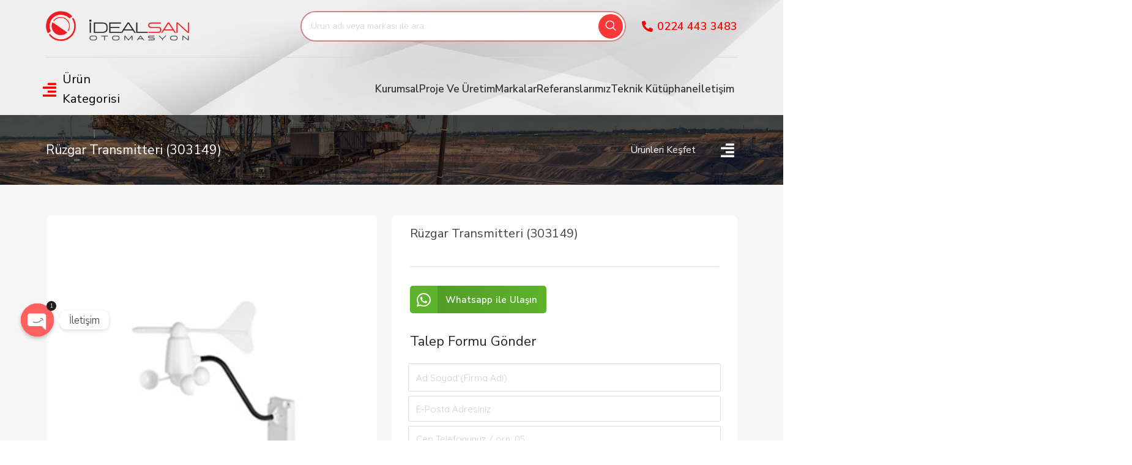

--- FILE ---
content_type: text/html; charset=UTF-8
request_url: https://idealsan.com.tr/urun/ruzgar-transmitteri-303149/
body_size: 54888
content:
<!DOCTYPE html>
<html lang="tr">
<head>
	<meta charset="UTF-8">
	<link rel="profile" href="https://gmpg.org/xfn/11">
	<link rel="pingback" href="https://idealsan.com.tr/xmlrpc.php">

			<script>window.MSInputMethodContext && document.documentMode && document.write('<script src="https://idealsan.com.tr/wp-content/themes/woodmart/js/libs/ie11CustomProperties.min.js"><\/script>');</script>
		<title>Rüzgar Transmitteri (303149) &#8211; İdealsan Endüstriyel Otomasyon Malzemeleri</title>
<link rel='preload' href='https://idealsan.com.tr/wp-content/uploads/2023/10/idealsan.gif' as='image' imagesrcset='' imagesizes='' />
<link rel='preload' href='https://idealsan.com.tr/wp-content/uploads/2023/10/logo-i.png' as='image' imagesrcset='https://idealsan.com.tr/wp-content/uploads/2023/10/logo-i.png 167w, https://idealsan.com.tr/wp-content/uploads/2023/10/logo-i-150x58.png 150w' imagesizes='(max-width: 167px) 100vw, 167px' />

<meta name='robots' content='max-image-preview:large' />

<style id='classic-theme-styles-inline-css' type='text/css'>/*! This file is auto-generated */
.wp-block-button__link{color:#fff;background-color:#32373c;border-radius:9999px;box-shadow:none;text-decoration:none;padding:calc(.667em + 2px) calc(1.333em + 2px);font-size:1.125em}.wp-block-file__button{background:#32373c;color:#fff;text-decoration:none}</style>
<style id='global-styles-inline-css' type='text/css'>:root{--wp--preset--aspect-ratio--square: 1;--wp--preset--aspect-ratio--4-3: 4/3;--wp--preset--aspect-ratio--3-4: 3/4;--wp--preset--aspect-ratio--3-2: 3/2;--wp--preset--aspect-ratio--2-3: 2/3;--wp--preset--aspect-ratio--16-9: 16/9;--wp--preset--aspect-ratio--9-16: 9/16;--wp--preset--color--black: #000000;--wp--preset--color--cyan-bluish-gray: #abb8c3;--wp--preset--color--white: #ffffff;--wp--preset--color--pale-pink: #f78da7;--wp--preset--color--vivid-red: #cf2e2e;--wp--preset--color--luminous-vivid-orange: #ff6900;--wp--preset--color--luminous-vivid-amber: #fcb900;--wp--preset--color--light-green-cyan: #7bdcb5;--wp--preset--color--vivid-green-cyan: #00d084;--wp--preset--color--pale-cyan-blue: #8ed1fc;--wp--preset--color--vivid-cyan-blue: #0693e3;--wp--preset--color--vivid-purple: #9b51e0;--wp--preset--gradient--vivid-cyan-blue-to-vivid-purple: linear-gradient(135deg,rgba(6,147,227,1) 0%,rgb(155,81,224) 100%);--wp--preset--gradient--light-green-cyan-to-vivid-green-cyan: linear-gradient(135deg,rgb(122,220,180) 0%,rgb(0,208,130) 100%);--wp--preset--gradient--luminous-vivid-amber-to-luminous-vivid-orange: linear-gradient(135deg,rgba(252,185,0,1) 0%,rgba(255,105,0,1) 100%);--wp--preset--gradient--luminous-vivid-orange-to-vivid-red: linear-gradient(135deg,rgba(255,105,0,1) 0%,rgb(207,46,46) 100%);--wp--preset--gradient--very-light-gray-to-cyan-bluish-gray: linear-gradient(135deg,rgb(238,238,238) 0%,rgb(169,184,195) 100%);--wp--preset--gradient--cool-to-warm-spectrum: linear-gradient(135deg,rgb(74,234,220) 0%,rgb(151,120,209) 20%,rgb(207,42,186) 40%,rgb(238,44,130) 60%,rgb(251,105,98) 80%,rgb(254,248,76) 100%);--wp--preset--gradient--blush-light-purple: linear-gradient(135deg,rgb(255,206,236) 0%,rgb(152,150,240) 100%);--wp--preset--gradient--blush-bordeaux: linear-gradient(135deg,rgb(254,205,165) 0%,rgb(254,45,45) 50%,rgb(107,0,62) 100%);--wp--preset--gradient--luminous-dusk: linear-gradient(135deg,rgb(255,203,112) 0%,rgb(199,81,192) 50%,rgb(65,88,208) 100%);--wp--preset--gradient--pale-ocean: linear-gradient(135deg,rgb(255,245,203) 0%,rgb(182,227,212) 50%,rgb(51,167,181) 100%);--wp--preset--gradient--electric-grass: linear-gradient(135deg,rgb(202,248,128) 0%,rgb(113,206,126) 100%);--wp--preset--gradient--midnight: linear-gradient(135deg,rgb(2,3,129) 0%,rgb(40,116,252) 100%);--wp--preset--font-size--small: 13px;--wp--preset--font-size--medium: 20px;--wp--preset--font-size--large: 36px;--wp--preset--font-size--x-large: 42px;--wp--preset--font-family--inter: "Inter", sans-serif;--wp--preset--font-family--cardo: Cardo;--wp--preset--spacing--20: 0.44rem;--wp--preset--spacing--30: 0.67rem;--wp--preset--spacing--40: 1rem;--wp--preset--spacing--50: 1.5rem;--wp--preset--spacing--60: 2.25rem;--wp--preset--spacing--70: 3.38rem;--wp--preset--spacing--80: 5.06rem;--wp--preset--shadow--natural: 6px 6px 9px rgba(0, 0, 0, 0.2);--wp--preset--shadow--deep: 12px 12px 50px rgba(0, 0, 0, 0.4);--wp--preset--shadow--sharp: 6px 6px 0px rgba(0, 0, 0, 0.2);--wp--preset--shadow--outlined: 6px 6px 0px -3px rgba(255, 255, 255, 1), 6px 6px rgba(0, 0, 0, 1);--wp--preset--shadow--crisp: 6px 6px 0px rgba(0, 0, 0, 1);}:where(.is-layout-flex){gap: 0.5em;}:where(.is-layout-grid){gap: 0.5em;}body .is-layout-flex{display: flex;}.is-layout-flex{flex-wrap: wrap;align-items: center;}.is-layout-flex > :is(*, div){margin: 0;}body .is-layout-grid{display: grid;}.is-layout-grid > :is(*, div){margin: 0;}:where(.wp-block-columns.is-layout-flex){gap: 2em;}:where(.wp-block-columns.is-layout-grid){gap: 2em;}:where(.wp-block-post-template.is-layout-flex){gap: 1.25em;}:where(.wp-block-post-template.is-layout-grid){gap: 1.25em;}.has-black-color{color: var(--wp--preset--color--black) !important;}.has-cyan-bluish-gray-color{color: var(--wp--preset--color--cyan-bluish-gray) !important;}.has-white-color{color: var(--wp--preset--color--white) !important;}.has-pale-pink-color{color: var(--wp--preset--color--pale-pink) !important;}.has-vivid-red-color{color: var(--wp--preset--color--vivid-red) !important;}.has-luminous-vivid-orange-color{color: var(--wp--preset--color--luminous-vivid-orange) !important;}.has-luminous-vivid-amber-color{color: var(--wp--preset--color--luminous-vivid-amber) !important;}.has-light-green-cyan-color{color: var(--wp--preset--color--light-green-cyan) !important;}.has-vivid-green-cyan-color{color: var(--wp--preset--color--vivid-green-cyan) !important;}.has-pale-cyan-blue-color{color: var(--wp--preset--color--pale-cyan-blue) !important;}.has-vivid-cyan-blue-color{color: var(--wp--preset--color--vivid-cyan-blue) !important;}.has-vivid-purple-color{color: var(--wp--preset--color--vivid-purple) !important;}.has-black-background-color{background-color: var(--wp--preset--color--black) !important;}.has-cyan-bluish-gray-background-color{background-color: var(--wp--preset--color--cyan-bluish-gray) !important;}.has-white-background-color{background-color: var(--wp--preset--color--white) !important;}.has-pale-pink-background-color{background-color: var(--wp--preset--color--pale-pink) !important;}.has-vivid-red-background-color{background-color: var(--wp--preset--color--vivid-red) !important;}.has-luminous-vivid-orange-background-color{background-color: var(--wp--preset--color--luminous-vivid-orange) !important;}.has-luminous-vivid-amber-background-color{background-color: var(--wp--preset--color--luminous-vivid-amber) !important;}.has-light-green-cyan-background-color{background-color: var(--wp--preset--color--light-green-cyan) !important;}.has-vivid-green-cyan-background-color{background-color: var(--wp--preset--color--vivid-green-cyan) !important;}.has-pale-cyan-blue-background-color{background-color: var(--wp--preset--color--pale-cyan-blue) !important;}.has-vivid-cyan-blue-background-color{background-color: var(--wp--preset--color--vivid-cyan-blue) !important;}.has-vivid-purple-background-color{background-color: var(--wp--preset--color--vivid-purple) !important;}.has-black-border-color{border-color: var(--wp--preset--color--black) !important;}.has-cyan-bluish-gray-border-color{border-color: var(--wp--preset--color--cyan-bluish-gray) !important;}.has-white-border-color{border-color: var(--wp--preset--color--white) !important;}.has-pale-pink-border-color{border-color: var(--wp--preset--color--pale-pink) !important;}.has-vivid-red-border-color{border-color: var(--wp--preset--color--vivid-red) !important;}.has-luminous-vivid-orange-border-color{border-color: var(--wp--preset--color--luminous-vivid-orange) !important;}.has-luminous-vivid-amber-border-color{border-color: var(--wp--preset--color--luminous-vivid-amber) !important;}.has-light-green-cyan-border-color{border-color: var(--wp--preset--color--light-green-cyan) !important;}.has-vivid-green-cyan-border-color{border-color: var(--wp--preset--color--vivid-green-cyan) !important;}.has-pale-cyan-blue-border-color{border-color: var(--wp--preset--color--pale-cyan-blue) !important;}.has-vivid-cyan-blue-border-color{border-color: var(--wp--preset--color--vivid-cyan-blue) !important;}.has-vivid-purple-border-color{border-color: var(--wp--preset--color--vivid-purple) !important;}.has-vivid-cyan-blue-to-vivid-purple-gradient-background{background: var(--wp--preset--gradient--vivid-cyan-blue-to-vivid-purple) !important;}.has-light-green-cyan-to-vivid-green-cyan-gradient-background{background: var(--wp--preset--gradient--light-green-cyan-to-vivid-green-cyan) !important;}.has-luminous-vivid-amber-to-luminous-vivid-orange-gradient-background{background: var(--wp--preset--gradient--luminous-vivid-amber-to-luminous-vivid-orange) !important;}.has-luminous-vivid-orange-to-vivid-red-gradient-background{background: var(--wp--preset--gradient--luminous-vivid-orange-to-vivid-red) !important;}.has-very-light-gray-to-cyan-bluish-gray-gradient-background{background: var(--wp--preset--gradient--very-light-gray-to-cyan-bluish-gray) !important;}.has-cool-to-warm-spectrum-gradient-background{background: var(--wp--preset--gradient--cool-to-warm-spectrum) !important;}.has-blush-light-purple-gradient-background{background: var(--wp--preset--gradient--blush-light-purple) !important;}.has-blush-bordeaux-gradient-background{background: var(--wp--preset--gradient--blush-bordeaux) !important;}.has-luminous-dusk-gradient-background{background: var(--wp--preset--gradient--luminous-dusk) !important;}.has-pale-ocean-gradient-background{background: var(--wp--preset--gradient--pale-ocean) !important;}.has-electric-grass-gradient-background{background: var(--wp--preset--gradient--electric-grass) !important;}.has-midnight-gradient-background{background: var(--wp--preset--gradient--midnight) !important;}.has-small-font-size{font-size: var(--wp--preset--font-size--small) !important;}.has-medium-font-size{font-size: var(--wp--preset--font-size--medium) !important;}.has-large-font-size{font-size: var(--wp--preset--font-size--large) !important;}.has-x-large-font-size{font-size: var(--wp--preset--font-size--x-large) !important;}
:where(.wp-block-post-template.is-layout-flex){gap: 1.25em;}:where(.wp-block-post-template.is-layout-grid){gap: 1.25em;}
:where(.wp-block-columns.is-layout-flex){gap: 2em;}:where(.wp-block-columns.is-layout-grid){gap: 2em;}
:root :where(.wp-block-pullquote){font-size: 1.5em;line-height: 1.6;}</style>
<link rel='stylesheet' id='chaty-css-css' href='https://idealsan.com.tr/wp-content/cache/flying-press/c4f2aac27495.chaty-front.min.css' type='text/css' media='all' />
<style id='woocommerce-inline-inline-css' type='text/css'>.woocommerce form .form-row .required { visibility: visible; }</style>
<link rel='stylesheet' id='font-awesome-all-css' href='https://idealsan.com.tr/wp-content/cache/flying-press/500d1a92f875.all.min.css' type='text/css' media='all' />
<link rel='stylesheet' id='font-awesome-v4-shims-css' href='https://idealsan.com.tr/wp-content/cache/flying-press/55ab7f65f602.v4-shims.min.css' type='text/css' media='all' />
<link rel='stylesheet' id='jet-menu-public-styles-css' href='https://idealsan.com.tr/wp-content/cache/flying-press/b679f61acb2f.public.css' type='text/css' media='all' />
<link rel='stylesheet' id='elementor-frontend-css' href='https://idealsan.com.tr/wp-content/cache/flying-press/d84c626ec3e6.frontend.min.css' type='text/css' media='all' />
<link rel='stylesheet' id='widget-heading-css' href='https://idealsan.com.tr/wp-content/cache/flying-press/a226443cc115.widget-heading.min.css' type='text/css' media='all' />
<link rel='stylesheet' id='widget-icon-list-css' href='https://idealsan.com.tr/wp-content/cache/flying-press/4996316185a7.widget-icon-list.min.css' type='text/css' media='all' />
<link rel='stylesheet' id='widget-divider-css' href='https://idealsan.com.tr/wp-content/cache/flying-press/b0713374be98.widget-divider.min.css' type='text/css' media='all' />
<link rel='stylesheet' id='e-animation-slideInUp-css' href='https://idealsan.com.tr/wp-content/cache/flying-press/c6fca6d6ab50.slideInUp.min.css' type='text/css' media='all' />
<link rel='stylesheet' id='e-animation-fadeInUp-css' href='https://idealsan.com.tr/wp-content/cache/flying-press/18b6260305b3.fadeInUp.min.css' type='text/css' media='all' />
<link rel='stylesheet' id='e-animation-grow-css' href='https://idealsan.com.tr/wp-content/cache/flying-press/97db8103f62e.e-animation-grow.min.css' type='text/css' media='all' />
<link rel='stylesheet' id='widget-image-css' href='https://idealsan.com.tr/wp-content/cache/flying-press/36fa185ea18e.widget-image.min.css' type='text/css' media='all' />
<link rel='stylesheet' id='elementor-icons-css' href='https://idealsan.com.tr/wp-content/cache/flying-press/544ed889dd29.elementor-icons.min.css' type='text/css' media='all' />
<link rel='stylesheet' id='swiper-css' href='https://idealsan.com.tr/wp-content/cache/flying-press/a2431bc290cf.swiper.min.css' type='text/css' media='all' />
<link rel='stylesheet' id='e-swiper-css' href='https://idealsan.com.tr/wp-content/cache/flying-press/f9a4d42bf664.e-swiper.min.css' type='text/css' media='all' />
<link rel='stylesheet' id='elementor-post-6-css' href='https://idealsan.com.tr/wp-content/cache/flying-press/1ea8d343cd50.post-6.css' type='text/css' media='all' />
<link rel='stylesheet' id='elementor-pro-css' href='https://idealsan.com.tr/wp-content/cache/flying-press/6b83ffde06f5.frontend.min.css' type='text/css' media='all' />
<link rel='stylesheet' id='elementor-post-17930-css' href='https://idealsan.com.tr/wp-content/cache/flying-press/cd55d176d0b6.post-17930.css' type='text/css' media='all' />
<link rel='stylesheet' id='elementor-post-16907-css' href='https://idealsan.com.tr/wp-content/cache/flying-press/a88c4683de90.post-16907.css' type='text/css' media='all' />
<link rel='stylesheet' id='bootstrap-css' href='https://idealsan.com.tr/wp-content/cache/flying-press/e583339ec290.bootstrap-light.min.css' type='text/css' media='all' />
<link rel='stylesheet' id='woodmart-style-css' href='https://idealsan.com.tr/wp-content/cache/flying-press/8276b6f9b55d.base.min.css' type='text/css' media='all' />
<link rel='stylesheet' id='wd-widget-recent-post-comments-css' href='https://idealsan.com.tr/wp-content/cache/flying-press/3879238e7117.widget-recent-post-comments.min.css' type='text/css' media='all' />
<link rel='stylesheet' id='wd-widget-wd-recent-posts-css' href='https://idealsan.com.tr/wp-content/cache/flying-press/f21694680747.widget-wd-recent-posts.min.css' type='text/css' media='all' />
<link rel='stylesheet' id='wd-widget-nav-css' href='https://idealsan.com.tr/wp-content/cache/flying-press/aae74b1c9f72.widget-nav.min.css' type='text/css' media='all' />
<link rel='stylesheet' id='wd-wp-gutenberg-css' href='https://idealsan.com.tr/wp-content/cache/flying-press/4c1f5a60c0b9.wp-gutenberg.min.css' type='text/css' media='all' />
<link rel='stylesheet' id='wd-elementor-base-css' href='https://idealsan.com.tr/wp-content/cache/flying-press/4144f81166ed.int-elem-base.min.css' type='text/css' media='all' />
<link rel='stylesheet' id='wd-elementor-pro-base-css' href='https://idealsan.com.tr/wp-content/cache/flying-press/2b29b1b1042b.int-elementor-pro.min.css' type='text/css' media='all' />
<link rel='stylesheet' id='wd-woocommerce-base-css' href='https://idealsan.com.tr/wp-content/cache/flying-press/db07f6a487f1.woocommerce-base.min.css' type='text/css' media='all' />
<link rel='stylesheet' id='wd-mod-star-rating-css' href='https://idealsan.com.tr/wp-content/cache/flying-press/839a2e6730af.mod-star-rating.min.css' type='text/css' media='all' />
<link rel='stylesheet' id='wd-woo-el-track-order-css' href='https://idealsan.com.tr/wp-content/cache/flying-press/bbf7feee1cf6.woo-el-track-order.min.css' type='text/css' media='all' />
<link rel='stylesheet' id='wd-woo-gutenberg-css' href='https://idealsan.com.tr/wp-content/cache/flying-press/4046d3e8bfdf.woo-gutenberg.min.css' type='text/css' media='all' />
<link rel='stylesheet' id='wd-woo-mod-quantity-css' href='https://idealsan.com.tr/wp-content/cache/flying-press/12d5bdb42b87.woo-mod-quantity.min.css' type='text/css' media='all' />
<link rel='stylesheet' id='wd-woo-single-prod-el-base-css' href='https://idealsan.com.tr/wp-content/cache/flying-press/a984467d7b28.woo-single-prod-el-base.min.css' type='text/css' media='all' />
<link rel='stylesheet' id='wd-woo-mod-stock-status-css' href='https://idealsan.com.tr/wp-content/cache/flying-press/4f2bf0f69f96.woo-mod-stock-status.min.css' type='text/css' media='all' />
<link rel='stylesheet' id='wd-woo-mod-shop-attributes-css' href='https://idealsan.com.tr/wp-content/cache/flying-press/5399ac989390.woo-mod-shop-attributes.min.css' type='text/css' media='all' />
<link rel='stylesheet' id='wd-opt-disable-owl-css' href='https://idealsan.com.tr/wp-content/cache/flying-press/f211e07279aa.opt-disable-owl.min.css' type='text/css' media='all' />
<link rel='stylesheet' id='xts-google-fonts-css' href="https://idealsan.com.tr/wp-content/cache/flying-press/27330c271443.ec2b74b9cdd5.google-font.css" type='text/css' media='all' />
<link rel='stylesheet' id='google-fonts-1-css' href="https://idealsan.com.tr/wp-content/cache/flying-press/c0b7b2ef9616.da5952530a3e.google-font.css" type='text/css' media='all' />
<link rel='stylesheet' id='elementor-icons-shared-0-css' href='https://idealsan.com.tr/wp-content/cache/flying-press/f4af7e5ec05e.fontawesome.min.css' type='text/css' media='all' />
<link rel='stylesheet' id='elementor-icons-fa-solid-css' href='https://idealsan.com.tr/wp-content/cache/flying-press/9eb2d3c87feb.solid.min.css' type='text/css' media='all' />
<script type="text/javascript" src="https://idealsan.com.tr/wp-includes/js/jquery/jquery.min.js?ver=826eb77e86b0" id="jquery-core-js"></script>
<script type="text/javascript" src="https://idealsan.com.tr/wp-content/plugins/woocommerce/assets/js/jquery-blockui/jquery.blockUI.min.js?ver=ef56117d1bb5" id="jquery-blockui-js" defer="defer" data-wp-strategy="defer"></script>
<script type="text/javascript" id="wc-add-to-cart-js-extra">
/* <![CDATA[ */
var wc_add_to_cart_params = {"ajax_url":"\/wp-admin\/admin-ajax.php","wc_ajax_url":"\/?wc-ajax=%%endpoint%%","i18n_view_cart":"Sepetim","cart_url":"https:\/\/idealsan.com.tr\/?post_type=product&p=9","is_cart":"","cart_redirect_after_add":"no"};
/* ]]> */
</script>
<script type="text/javascript" src="https://idealsan.com.tr/wp-content/plugins/woocommerce/assets/js/frontend/add-to-cart.min.js?ver=95e909cf5eec" id="wc-add-to-cart-js" defer="defer" data-wp-strategy="defer"></script>
<script type="text/javascript" src="https://idealsan.com.tr/wp-content/plugins/woocommerce/assets/js/zoom/jquery.zoom.min.js?ver=ba87701f6d84" id="zoom-js" defer="defer" data-wp-strategy="defer"></script>
<script type="text/javascript" id="wc-single-product-js-extra">
/* <![CDATA[ */
var wc_single_product_params = {"i18n_required_rating_text":"L\u00fctfen bir oy belirleyin","review_rating_required":"yes","flexslider":{"rtl":false,"animation":"slide","smoothHeight":true,"directionNav":false,"controlNav":"thumbnails","slideshow":false,"animationSpeed":500,"animationLoop":false,"allowOneSlide":false},"zoom_enabled":"","zoom_options":[],"photoswipe_enabled":"","photoswipe_options":{"shareEl":false,"closeOnScroll":false,"history":false,"hideAnimationDuration":0,"showAnimationDuration":0},"flexslider_enabled":""};
/* ]]> */
</script>
<script type="text/javascript" src="https://idealsan.com.tr/wp-content/plugins/woocommerce/assets/js/frontend/single-product.min.js?ver=fc4647b94067" id="wc-single-product-js" defer="defer" data-wp-strategy="defer"></script>
<script type="text/javascript" src="https://idealsan.com.tr/wp-content/plugins/woocommerce/assets/js/js-cookie/js.cookie.min.js?ver=691a1e43450e" id="js-cookie-js" defer="defer" data-wp-strategy="defer"></script>
<script type="text/javascript" id="woocommerce-js-extra">
/* <![CDATA[ */
var woocommerce_params = {"ajax_url":"\/wp-admin\/admin-ajax.php","wc_ajax_url":"\/?wc-ajax=%%endpoint%%"};
/* ]]> */
</script>
<script type="text/javascript" src="https://idealsan.com.tr/wp-content/plugins/woocommerce/assets/js/frontend/woocommerce.min.js?ver=b03890bf7f4d" id="woocommerce-js" defer="defer" data-wp-strategy="defer"></script>
<script type="text/javascript" src="https://idealsan.com.tr/wp-content/themes/woodmart/js/libs/device.min.js?ver=827184d67245" id="wd-device-library-js"></script>
<link rel="https://api.w.org/" href="https://idealsan.com.tr/wp-json/" /><link rel="alternate" title="JSON" type="application/json" href="https://idealsan.com.tr/wp-json/wp/v2/product/26340" /><link rel="EditURI" type="application/rsd+xml" title="RSD" href="https://idealsan.com.tr/xmlrpc.php?rsd" />
<meta name="generator" content="WordPress 6.6.2" />
<meta name="generator" content="WooCommerce 9.3.1" />
<link rel="canonical" href="https://idealsan.com.tr/urun/ruzgar-transmitteri-303149/" />
<link rel='shortlink' href='https://idealsan.com.tr/?p=26340' />
					<meta name="viewport" content="width=device-width, initial-scale=1.0, maximum-scale=1.0, user-scalable=no">
										<noscript><style>.woocommerce-product-gallery{ opacity: 1 !important; }</style></noscript>
	<meta name="generator" content="Elementor 3.24.3; features: additional_custom_breakpoints; settings: css_print_method-external, google_font-enabled, font_display-swap">
<style type="text/css">.recentcomments a{display:inline !important;padding:0 !important;margin:0 !important;}</style>			<style>.e-con.e-parent:nth-of-type(n+4):not(.e-lazyloaded):not(.e-no-lazyload),
				.e-con.e-parent:nth-of-type(n+4):not(.e-lazyloaded):not(.e-no-lazyload) * {
					background-image: none !important;
				}
				@media screen and (max-height: 1024px) {
					.e-con.e-parent:nth-of-type(n+3):not(.e-lazyloaded):not(.e-no-lazyload),
					.e-con.e-parent:nth-of-type(n+3):not(.e-lazyloaded):not(.e-no-lazyload) * {
						background-image: none !important;
					}
				}
				@media screen and (max-height: 640px) {
					.e-con.e-parent:nth-of-type(n+2):not(.e-lazyloaded):not(.e-no-lazyload),
					.e-con.e-parent:nth-of-type(n+2):not(.e-lazyloaded):not(.e-no-lazyload) * {
						background-image: none !important;
					}
				}</style>
			<style id='wp-fonts-local' type='text/css'>@font-face{font-display:swap;font-family:Inter;font-style:normal;font-weight:300 900;src:url('https://idealsan.com.tr/wp-content/plugins/woocommerce/assets/fonts/Inter-VariableFont_slnt,wght.woff2') format('woff2');font-stretch:normal;}
@font-face{font-display:swap;font-family:Cardo;font-style:normal;font-weight:400;src:url('https://idealsan.com.tr/wp-content/plugins/woocommerce/assets/fonts/cardo_normal_400.woff2') format('woff2');}</style>
<style></style>			<style id="wd-style-header_547128-css" data-type="wd-style-header_547128">:root{
	--wd-top-bar-h: 0.001px;
	--wd-top-bar-sm-h: 0.001px;
	--wd-top-bar-sticky-h: 0.001px;

	--wd-header-general-h: 100px;
	--wd-header-general-sm-h: 65px;
	--wd-header-general-sticky-h: 70px;

	--wd-header-bottom-h: 0.001px;
	--wd-header-bottom-sm-h: 0.001px;
	--wd-header-bottom-sticky-h: 0.001px;

	--wd-header-clone-h: 0.001px;
}


.whb-sticked .whb-general-header .wd-dropdown {
	margin-top: 15px;
}

.whb-sticked .whb-general-header .wd-dropdown:after {
	height: 25px;
}



@media (min-width: 1025px) {
	
		.whb-general-header-inner {
		height: 100px;
		max-height: 100px;
	}

		.whb-sticked .whb-general-header-inner {
		height: 70px;
		max-height: 70px;
	}
		
	
	
			.wd-header-overlap .title-size-small {
		padding-top: 121px;
	}

	.wd-header-overlap .title-size-default {
		padding-top: 161px;
	}

	.wd-header-overlap .title-size-large {
		padding-top: 201px;
	}

		.wd-header-overlap .without-title.title-size-small {
		padding-top: 101px;
	}

	.wd-header-overlap .without-title.title-size-default {
		padding-top: 136px;
	}

	.wd-header-overlap .without-title.title-size-large {
		padding-top: 161px;
	}

		.single-product .whb-overcontent:not(.whb-custom-header) {
		padding-top: 101px;
	}
	}

@media (max-width: 1024px) {
	
		.whb-general-header-inner {
		height: 65px;
		max-height: 65px;
	}
	
	
	
			.wd-header-overlap .page-title {
		padding-top: 81px;
	}

		.wd-header-overlap .without-title.title-shop {
		padding-top: 66px;
	}

		.single-product .whb-overcontent:not(.whb-custom-header) {
		padding-top: 66px;
	}
	}
		.whb-general-header-inner { border-color: rgba(255, 255, 255, 0.05);border-bottom-width: 1px;border-bottom-style: solid; }
.whb-header-bottom {
	border-bottom-width: 0px;border-bottom-style: solid;
}</style>
						<style id="wd-style-theme_settings_default-css" data-type="wd-style-theme_settings_default">@font-face{font-display:swap;
	font-weight: normal;
	font-style: normal;
	font-family: "woodmart-font";
	src: url("//idealsan.com.tr/wp-content/themes/woodmart/fonts/woodmart-font-1-400.woff2?v=7.2.4") format("woff2");
}

.wd-popup.wd-promo-popup{
	background-color:#111111;
	background-image: none;
	background-repeat:no-repeat;
	background-size:contain;
	background-position:left center;
}

.page-title-default{
	background-color:#0a0a0a;
	background-image: none;
	background-size:cover;
	background-position:center center;
}

.footer-container{
	background-color:rgb(16,16,16);
	background-image: none;
}

:root{
--wd-text-font:"Nunito Sans", Arial, Helvetica, sans-serif;
--wd-text-font-weight:300;
--wd-text-color:#777777;
--wd-text-font-size:16px;
}
:root{
--wd-title-font:"Nunito Sans", Arial, Helvetica, sans-serif;
--wd-title-font-weight:400;
--wd-title-color:#242424;
}
:root{
--wd-entities-title-font:"Nunito Sans", Arial, Helvetica, sans-serif;
--wd-entities-title-font-weight:400;
--wd-entities-title-color:#333333;
--wd-entities-title-color-hover:rgb(51 51 51 / 65%);
}
:root{
--wd-alternative-font:"Nunito Sans", Arial, Helvetica, sans-serif;
}
:root{
--wd-widget-title-font:"Nunito Sans", Arial, Helvetica, sans-serif;
--wd-widget-title-font-weight:400;
--wd-widget-title-transform:capitalize;
--wd-widget-title-color:#333;
--wd-widget-title-font-size:16px;
}
:root{
--wd-header-el-font:"Nunito Sans", Arial, Helvetica, sans-serif;
--wd-header-el-font-weight:400;
--wd-header-el-transform:capitalize;
--wd-header-el-font-size:16px;
}
html .wd-nav-mobile > li > a{
	text-transform: capitalize;
}

:root{
--wd-primary-color:rgb(249,57,57);
}
:root{
--wd-alternative-color:#fbbc34;
}
:root{
--wd-link-color:#333333;
--wd-link-color-hover:#242424;
}
.page .main-page-wrapper{
	background-color:rgb(245,245,245);
	background-image: none;
}

.woodmart-archive-shop .main-page-wrapper{
	background-color:rgb(245,245,245);
	background-image: none;
}

.single-product .main-page-wrapper{
	background-color:rgb(245,245,245);
	background-image: none;
}

.woodmart-archive-blog .main-page-wrapper{
	background-color:rgb(245,245,245);
	background-image: none;
}

.single-post .main-page-wrapper{
	background-color:rgb(245,245,245);
	background-image: none;
}

.woodmart-archive-portfolio .main-page-wrapper{
	background-color:rgb(245,245,245);
	background-image: none;
}

.single-portfolio .main-page-wrapper{
	background-color:rgb(245,245,245);
	background-image: none;
}

:root{
--btn-default-bgcolor:#f7f7f7;
}
:root{
--btn-default-bgcolor-hover:#efefef;
}
:root{
--btn-accented-bgcolor:rgb(221,51,51);
}
:root{
--btn-accented-bgcolor-hover:rgb(249,63,57);
}
:root{
--btn-transform:capitalize;
}
:root{
--notices-success-bg:#459647;
}
:root{
--notices-success-color:#fff;
}
:root{
--notices-warning-bg:#E0B252;
}
:root{
--notices-warning-color:#fff;
}
	:root{
					
							--wd-form-brd-radius: 5px;
			
					
					--wd-form-brd-width: 0px;
		
					--btn-default-color: #333;
		
					--btn-default-color-hover: #333;
		
					--btn-accented-color: #fff;
		
					--btn-accented-color-hover: #fff;
		
					
			
			
							--btn-default-brd-radius: 5px;
				--btn-default-box-shadow: none;
				--btn-default-box-shadow-hover: none;
					
					
			
			
							--btn-accented-brd-radius: 5px;
				--btn-accented-box-shadow: none;
				--btn-accented-box-shadow-hover: none;
					
							
					--wd-brd-radius: 5px;
			}

	
	
			@media (min-width: 1025px) {
			.whb-boxed:not(.whb-sticked):not(.whb-full-width) .whb-main-header {
				max-width: 1170px;
			}
		}

		.container {
			max-width: 1200px;
		}

		:root{
			--wd-container-w: 1200px;
		}
	
			@media (min-width: 1217px) {
			.platform-Windows .wd-section-stretch > .elementor-container {
				margin-left: auto;
				margin-right: auto;
			}
		}
		@media (min-width: 1200px) {
			html:not(.platform-Windows) .wd-section-stretch > .elementor-container {
				margin-left: auto;
				margin-right: auto;
			}
		}
	
	
	
	
	
			.woodmart-woocommerce-layered-nav .wd-scroll-content {
			max-height: 223px;
		}
	
	
	body, [class*=color-scheme-light], [class*=color-scheme-dark], .wd-search-form[class*="wd-header-search-form"] form.searchform, .wd-el-search .searchform {

									--wd-form-color: rgb(119,119,119);
					
									--wd-form-placeholder-color: rgb(119,119,119);
					
							
							
									--wd-form-bg: rgb(255,255,255);
						}</style>
			</head>

<body class="product-template-default single single-product postid-26340 theme-woodmart woocommerce woocommerce-page woocommerce-no-js wrapper-custom  woodmart-product-design-default catalog-mode-on categories-accordion-on woodmart-archive-shop woodmart-ajax-shop-on offcanvas-sidebar-mobile offcanvas-sidebar-tablet wd-header-overlap jet-desktop-menu-active elementor-default elementor-kit-6">
			<script type="text/javascript" id="wd-flicker-fix">// Flicker fix.</script>	
	
	<div class="website-wrapper">
							<header data-elementor-type="header" data-elementor-id="16907" class="elementor elementor-16907 elementor-location-header" data-elementor-post-type="elementor_library">
					<section class="elementor-section elementor-top-section elementor-element elementor-element-41b9942 elementor-section-full_width wd-section-stretch elementor-hidden-mobile elementor-section-height-default elementor-section-height-default" data-id="41b9942" data-element_type="section" data-settings="{&quot;background_background&quot;:&quot;classic&quot;,&quot;sticky&quot;:&quot;top&quot;,&quot;sticky_on&quot;:[&quot;desktop&quot;,&quot;tablet&quot;,&quot;mobile&quot;],&quot;sticky_offset&quot;:0,&quot;sticky_effects_offset&quot;:0}">
						<div class="elementor-container elementor-column-gap-no">
					<div class="elementor-column elementor-col-100 elementor-top-column elementor-element elementor-element-3cfd845" data-id="3cfd845" data-element_type="column">
			<div class="elementor-widget-wrap elementor-element-populated">
						<section class="elementor-section elementor-inner-section elementor-element elementor-element-217d3d4 elementor-section-full_width elementor-section-height-default elementor-section-height-default wd-section-disabled" data-id="217d3d4" data-element_type="section">
						<div class="elementor-container elementor-column-gap-default">
					<div class="elementor-column elementor-col-20 elementor-inner-column elementor-element elementor-element-07a2ade" data-id="07a2ade" data-element_type="column">
			<div class="elementor-widget-wrap elementor-element-populated">
						<div class="elementor-element elementor-element-5a0305b elementor-widget__width-initial elementor-widget elementor-widget-image" data-id="5a0305b" data-element_type="widget" data-widget_type="image.default">
				<div class="elementor-widget-container">
														<a href="https://idealsan.com.tr">
							<img width="65" height="65" src="https://idealsan.com.tr/wp-content/uploads/2023/10/idealsan.gif" class="elementor-animation-grow attachment-full size-full wp-image-16911" alt=""  loading="eager" fetchpriority="high" decoding="async"/>								</a>
													</div>
				</div>
					</div>
		</div>
				<div class="elementor-column elementor-col-20 elementor-inner-column elementor-element elementor-element-c6e4e6b" data-id="c6e4e6b" data-element_type="column">
			<div class="elementor-widget-wrap elementor-element-populated">
						<div class="elementor-element elementor-element-60a51f3 elementor-widget elementor-widget-image" data-id="60a51f3" data-element_type="widget" data-widget_type="image.default">
				<div class="elementor-widget-container">
														<a href="https://idealsan.com.tr">
							<img width="167" height="65" src="https://idealsan.com.tr/wp-content/uploads/2023/10/logo-i.png" class="elementor-animation-grow attachment-full size-full wp-image-16912" alt="" srcset="https://idealsan.com.tr/wp-content/uploads/2023/10/logo-i.png 167w, https://idealsan.com.tr/wp-content/uploads/2023/10/logo-i-150x58.png 150w" sizes="(max-width: 167px) 100vw, 167px"  loading="eager" fetchpriority="high" decoding="async"/>								</a>
													</div>
				</div>
					</div>
		</div>
				<div class="elementor-column elementor-col-20 elementor-inner-column elementor-element elementor-element-7b1beb3" data-id="7b1beb3" data-element_type="column">
			<div class="elementor-widget-wrap">
							</div>
		</div>
				<div class="elementor-column elementor-col-20 elementor-inner-column elementor-element elementor-element-fb4194f" data-id="fb4194f" data-element_type="column">
			<div class="elementor-widget-wrap elementor-element-populated">
						<div class="elementor-element elementor-element-8953090 elementor-widget elementor-widget-wd_search" data-id="8953090" data-element_type="widget" data-widget_type="wd_search.default">
				<div class="elementor-widget-container">
					<div class="wd-el-search woodmart-ajax-search  wd-color-">
						<link rel="stylesheet" id="wd-wd-search-results-css" href="https://idealsan.com.tr/wp-content/cache/flying-press/1ef4399efcb4.wd-search-results.min.css" type="text/css" media="all" /> 						<link rel="stylesheet" id="wd-wd-search-form-css" href="https://idealsan.com.tr/wp-content/cache/flying-press/0bcf51aff88e.wd-search-form.min.css" type="text/css" media="all" /> 						<div class="wd-search-form">
				
				
				<form role="search" method="get" class="searchform  wd-style-with-bg-2 woodmart-ajax-search" action="https://idealsan.com.tr/"  data-thumbnail="1" data-price="" data-post_type="product" data-count="5" data-sku="0" data-symbols_count="3">
					<input type="text" class="s" placeholder="Ürün adı veya markası ile ara.." value="" name="s" aria-label="Search" title="Ürün adı veya markası ile ara.." required/>
					<input type="hidden" name="post_type" value="product">
										<button type="submit" class="searchsubmit">
						<span>
							Search						</span>
											</button>
				</form>

				
				
									<div class="search-results-wrapper">
						<div class="wd-dropdown-results wd-scroll wd-dropdown">
							<div class="wd-scroll-content"></div>
						</div>
					</div>
				
				
							</div>
				</div>
				</div>
				</div>
					</div>
		</div>
				<div class="elementor-column elementor-col-20 elementor-inner-column elementor-element elementor-element-c0d6b5b" data-id="c0d6b5b" data-element_type="column">
			<div class="elementor-widget-wrap elementor-element-populated">
						<div class="elementor-element elementor-element-48b5a45 elementor-align-right elementor-icon-list--layout-traditional elementor-list-item-link-full_width elementor-widget elementor-widget-icon-list" data-id="48b5a45" data-element_type="widget" data-widget_type="icon-list.default">
				<div class="elementor-widget-container">
					<ul class="elementor-icon-list-items">
							<li class="elementor-icon-list-item">
											<span class="elementor-icon-list-icon">
							<i aria-hidden="true" class="fas fa-phone-alt"></i>						</span>
										<span class="elementor-icon-list-text">0224 443 3483</span>
									</li>
						</ul>
				</div>
				</div>
					</div>
		</div>
					</div>
		</section>
				<div class="elementor-element elementor-element-b8c96e2 elementor-widget-divider--view-line elementor-widget elementor-widget-divider" data-id="b8c96e2" data-element_type="widget" data-widget_type="divider.default">
				<div class="elementor-widget-container">
					<div class="elementor-divider">
			<span class="elementor-divider-separator">
						</span>
		</div>
				</div>
				</div>
				<section class="elementor-section elementor-inner-section elementor-element elementor-element-ae3c0da elementor-section-boxed elementor-section-height-default elementor-section-height-default wd-section-disabled" data-id="ae3c0da" data-element_type="section">
						<div class="elementor-container elementor-column-gap-default">
					<div class="elementor-column elementor-col-50 elementor-inner-column elementor-element elementor-element-56990c4" data-id="56990c4" data-element_type="column">
			<div class="elementor-widget-wrap elementor-element-populated">
						<div class="elementor-element elementor-element-95e86ea elementor-widget elementor-widget-jet-mobile-menu" data-id="95e86ea" data-element_type="widget" data-widget_type="jet-mobile-menu.default">
				<div class="elementor-widget-container">
			<div  id="jet-mobile-menu-673ab153b6dcf" class="jet-mobile-menu jet-mobile-menu--location-wp-nav" data-menu-id="94" data-menu-options="{&quot;menuUniqId&quot;:&quot;673ab153b6dcf&quot;,&quot;menuId&quot;:&quot;94&quot;,&quot;mobileMenuId&quot;:&quot;94&quot;,&quot;location&quot;:&quot;wp-nav&quot;,&quot;menuLocation&quot;:false,&quot;menuLayout&quot;:&quot;slide-out&quot;,&quot;togglePosition&quot;:&quot;default&quot;,&quot;menuPosition&quot;:&quot;left&quot;,&quot;headerTemplate&quot;:&quot;&quot;,&quot;beforeTemplate&quot;:&quot;&quot;,&quot;afterTemplate&quot;:&quot;&quot;,&quot;useBreadcrumb&quot;:true,&quot;breadcrumbPath&quot;:&quot;full&quot;,&quot;toggleText&quot;:&quot;\u00dcr\u00fcn Kategorisi&quot;,&quot;toggleLoader&quot;:true,&quot;backText&quot;:&quot;Geri Git&quot;,&quot;itemIconVisible&quot;:true,&quot;itemBadgeVisible&quot;:true,&quot;itemDescVisible&quot;:false,&quot;loaderColor&quot;:&quot;#3a3a3a&quot;,&quot;subTrigger&quot;:&quot;item&quot;,&quot;subOpenLayout&quot;:&quot;slide-in&quot;,&quot;closeAfterNavigate&quot;:true}">
			<mobile-menu></mobile-menu><div class="jet-mobile-menu__refs"><div ref="toggleClosedIcon"><i class="fas fa-align-right"></i></div><div ref="toggleOpenedIcon"><i class="fas fa-times"></i></div><div ref="closeIcon"><i class="fas fa-times"></i></div><div ref="backIcon"><i class="fas fa-chevron-circle-left"></i></div><div ref="dropdownIcon"><i class="fas fa-chevron-circle-right"></i></div><div ref="dropdownOpenedIcon"><i class="fas fa-angle-down"></i></div><div ref="breadcrumbIcon"><i class="fas fa-angle-right"></i></div></div></div><script id="jetMenuMobileWidgetRenderData673ab153b6dcf" type="text/javascript">
            window.jetMenuMobileWidgetRenderData673ab153b6dcf={"items":{"item-28233":{"id":"item-28233","name":"Yeni \u00dcr\u00fcnler","attrTitle":false,"description":"","url":"https:\/\/idealsan.com.tr\/urun-kategori\/yeni-urunler\/","target":false,"xfn":false,"itemParent":false,"itemId":28233,"megaTemplateId":false,"megaContent":false,"megaContentType":"default","open":false,"badgeContent":false,"itemIcon":"","classes":[""]},"item-27557":{"id":"item-27557","name":"Ak\u0131\u015f - Debi","attrTitle":false,"description":"","url":"https:\/\/idealsan.com.tr\/urun-kategori\/akis-debi\/","target":false,"xfn":false,"itemParent":false,"itemId":27557,"megaTemplateId":false,"megaContent":false,"megaContentType":"default","open":false,"badgeContent":false,"itemIcon":"","classes":[""]},"item-27558":{"id":"item-27558","name":"Vanalar","attrTitle":false,"description":"","url":"https:\/\/idealsan.com.tr\/urun-kategori\/vanalar\/","target":false,"xfn":false,"itemParent":false,"itemId":27558,"megaTemplateId":false,"megaContent":false,"megaContentType":"default","open":false,"badgeContent":false,"itemIcon":"","classes":[""],"children":{"item-27559":{"id":"item-27559","name":"Damper Motorlar\u0131","attrTitle":false,"description":"","url":"https:\/\/idealsan.com.tr\/urun-kategori\/vanalar\/damper-motorlari\/","target":false,"xfn":false,"itemParent":"item-27558","itemId":27559,"megaTemplateId":false,"megaContent":false,"megaContentType":"default","open":false,"badgeContent":false,"itemIcon":"","classes":[""]},"item-27560":{"id":"item-27560","name":"Selonoid Valfler","attrTitle":false,"description":"","url":"https:\/\/idealsan.com.tr\/urun-kategori\/vanalar\/selonoid-valfler\/","target":false,"xfn":false,"itemParent":"item-27558","itemId":27560,"megaTemplateId":false,"megaContent":false,"megaContentType":"default","open":false,"badgeContent":false,"itemIcon":"","classes":[""]},"item-27561":{"id":"item-27561","name":"Pozisyonerler","attrTitle":false,"description":"","url":"https:\/\/idealsan.com.tr\/urun-kategori\/vanalar\/pozisyonerler\/","target":false,"xfn":false,"itemParent":"item-27558","itemId":27561,"megaTemplateId":false,"megaContent":false,"megaContentType":"default","open":false,"badgeContent":false,"itemIcon":"","classes":[""]},"item-27562":{"id":"item-27562","name":"K\u00fcresel Vanalar","attrTitle":false,"description":"","url":"https:\/\/idealsan.com.tr\/urun-kategori\/vanalar\/kuresel-vanalar\/","target":false,"xfn":false,"itemParent":"item-27558","itemId":27562,"megaTemplateId":false,"megaContent":false,"megaContentType":"default","open":false,"badgeContent":false,"itemIcon":"","classes":[""]},"item-27563":{"id":"item-27563","name":"Pn\u00f6matik Diyaframl\u0131 Vanalar","attrTitle":false,"description":"","url":"https:\/\/idealsan.com.tr\/urun-kategori\/vanalar\/pnomatik-diyaframli-vanalar\/","target":false,"xfn":false,"itemParent":"item-27558","itemId":27563,"megaTemplateId":false,"megaContent":false,"megaContentType":"default","open":false,"badgeContent":false,"itemIcon":"","classes":[""]},"item-27564":{"id":"item-27564","name":"Pn\u00f6matik Akt\u00fcat\u00f6rl\u00fc Vanalar","attrTitle":false,"description":"","url":"https:\/\/idealsan.com.tr\/urun-kategori\/vanalar\/pnomatik-aktuatorlu-vanalar\/","target":false,"xfn":false,"itemParent":"item-27558","itemId":27564,"megaTemplateId":false,"megaContent":false,"megaContentType":"default","open":false,"badgeContent":false,"itemIcon":"","classes":[""]},"item-27565":{"id":"item-27565","name":"Motorlu Vanalar-HVAC","attrTitle":false,"description":"","url":"https:\/\/idealsan.com.tr\/urun-kategori\/vanalar\/motorlu-vanalar-hvac\/","target":false,"xfn":false,"itemParent":"item-27558","itemId":27565,"megaTemplateId":false,"megaContent":false,"megaContentType":"default","open":false,"badgeContent":false,"itemIcon":"","classes":[""]},"item-27566":{"id":"item-27566","name":"Motorlu Vanalar","attrTitle":false,"description":"","url":"https:\/\/idealsan.com.tr\/urun-kategori\/vanalar\/motorlu-vanalar\/","target":false,"xfn":false,"itemParent":"item-27558","itemId":27566,"megaTemplateId":false,"megaContent":false,"megaContentType":"default","open":false,"badgeContent":false,"itemIcon":"","classes":[""]},"item-27567":{"id":"item-27567","name":"Elektrik Akt\u00fcat\u00f6rl\u00fc Vanalar","attrTitle":false,"description":"","url":"https:\/\/idealsan.com.tr\/urun-kategori\/vanalar\/elektrik-aktuatorlu-vanalar\/","target":false,"xfn":false,"itemParent":"item-27558","itemId":27567,"megaTemplateId":false,"megaContent":false,"megaContentType":"default","open":false,"badgeContent":false,"itemIcon":"","classes":[""]},"item-27568":{"id":"item-27568","name":"El Kumandal\u0131 Vanalar","attrTitle":false,"description":"","url":"https:\/\/idealsan.com.tr\/urun-kategori\/vanalar\/el-kumandali-vanalar\/","target":false,"xfn":false,"itemParent":"item-27558","itemId":27568,"megaTemplateId":false,"megaContent":false,"megaContentType":"default","open":false,"badgeContent":false,"itemIcon":"","classes":[""]},"item-27569":{"id":"item-27569","name":"Diyaframl\u0131 Vanalar","attrTitle":false,"description":"","url":"https:\/\/idealsan.com.tr\/urun-kategori\/vanalar\/diyaframli-vanalar\/","target":false,"xfn":false,"itemParent":"item-27558","itemId":27569,"megaTemplateId":false,"megaContent":false,"megaContentType":"default","open":false,"badgeContent":false,"itemIcon":"","classes":[""]},"item-27570":{"id":"item-27570","name":"Termostatik Vanalar","attrTitle":false,"description":"","url":"https:\/\/idealsan.com.tr\/urun-kategori\/vanalar\/termostatik-vanalar\/","target":false,"xfn":false,"itemParent":"item-27558","itemId":27570,"megaTemplateId":false,"megaContent":false,"megaContentType":"default","open":false,"badgeContent":false,"itemIcon":"","classes":[""]}}},"item-27571":{"id":"item-27571","name":"S\u0131cakl\u0131k","attrTitle":false,"description":"","url":"https:\/\/idealsan.com.tr\/urun-kategori\/sicaklik\/","target":false,"xfn":false,"itemParent":false,"itemId":27571,"megaTemplateId":false,"megaContent":false,"megaContentType":"default","open":false,"badgeContent":false,"itemIcon":"","classes":[""],"children":{"item-27572":{"id":"item-27572","name":"Dijital Termometreler","attrTitle":false,"description":"","url":"https:\/\/idealsan.com.tr\/urun-kategori\/sicaklik\/dijital-termometreler\/","target":false,"xfn":false,"itemParent":"item-27571","itemId":27572,"megaTemplateId":false,"megaContent":false,"megaContentType":"default","open":false,"badgeContent":false,"itemIcon":"","classes":[""]},"item-27573":{"id":"item-27573","name":"El tip \u00f6l\u00e7\u00fcm Problar\u0131","attrTitle":false,"description":"","url":"https:\/\/idealsan.com.tr\/urun-kategori\/sicaklik\/el-tip-olcum-problari\/","target":false,"xfn":false,"itemParent":"item-27571","itemId":27573,"megaTemplateId":false,"megaContent":false,"megaContentType":"default","open":false,"badgeContent":false,"itemIcon":"","classes":[""]},"item-27574":{"id":"item-27574","name":"Kompanzasyon Kablolar\u0131","attrTitle":false,"description":"","url":"https:\/\/idealsan.com.tr\/urun-kategori\/sicaklik\/kompanzasyon-kablolari\/","target":false,"xfn":false,"itemParent":"item-27571","itemId":27574,"megaTemplateId":false,"megaContent":false,"megaContentType":"default","open":false,"badgeContent":false,"itemIcon":"","classes":[""]},"item-27575":{"id":"item-27575","name":"Mekanik G\u00f6stergeli Termometreler","attrTitle":false,"description":"","url":"https:\/\/idealsan.com.tr\/urun-kategori\/sicaklik\/mekanik-gostergeli-termometreler\/","target":false,"xfn":false,"itemParent":"item-27571","itemId":27575,"megaTemplateId":false,"megaContent":false,"megaContentType":"default","open":false,"badgeContent":false,"itemIcon":"","classes":[""]},"item-27576":{"id":"item-27576","name":"Rezistans Termometreler (PT100)","attrTitle":false,"description":"","url":"https:\/\/idealsan.com.tr\/urun-kategori\/sicaklik\/rezistans-termometreler-pt100\/","target":false,"xfn":false,"itemParent":"item-27571","itemId":27576,"megaTemplateId":false,"megaContent":false,"megaContentType":"default","open":false,"badgeContent":false,"itemIcon":"","classes":[""]},"item-27577":{"id":"item-27577","name":"Soket ve di\u011fer ba\u011flat\u0131 par\u00e7alar\u0131","attrTitle":false,"description":"","url":"https:\/\/idealsan.com.tr\/urun-kategori\/sicaklik\/soket-ve-diger-baglati-parcalari\/","target":false,"xfn":false,"itemParent":"item-27571","itemId":27577,"megaTemplateId":false,"megaContent":false,"megaContentType":"default","open":false,"badgeContent":false,"itemIcon":"","classes":[""]},"item-27578":{"id":"item-27578","name":"Termokupllar","attrTitle":false,"description":"","url":"https:\/\/idealsan.com.tr\/urun-kategori\/sicaklik\/termokupllar\/","target":false,"xfn":false,"itemParent":"item-27571","itemId":27578,"megaTemplateId":false,"megaContent":false,"megaContentType":"default","open":false,"badgeContent":false,"itemIcon":"","classes":[""]},"item-27579":{"id":"item-27579","name":"Termostatlar","attrTitle":false,"description":"","url":"https:\/\/idealsan.com.tr\/urun-kategori\/sicaklik\/termostatlar\/","target":false,"xfn":false,"itemParent":"item-27571","itemId":27579,"megaTemplateId":false,"megaContent":false,"megaContentType":"default","open":false,"badgeContent":false,"itemIcon":"","classes":[""]}}},"item-27580":{"id":"item-27580","name":"Seviye","attrTitle":false,"description":"","url":"https:\/\/idealsan.com.tr\/urun-kategori\/seviye\/","target":false,"xfn":false,"itemParent":false,"itemId":27580,"megaTemplateId":false,"megaContent":false,"megaContentType":"default","open":false,"badgeContent":false,"itemIcon":"","classes":[""]},"item-27581":{"id":"item-27581","name":"Pompalar","attrTitle":false,"description":"","url":"https:\/\/idealsan.com.tr\/urun-kategori\/pompalar\/","target":false,"xfn":false,"itemParent":false,"itemId":27581,"megaTemplateId":false,"megaContent":false,"megaContentType":"default","open":false,"badgeContent":false,"itemIcon":"","classes":[""]},"item-27582":{"id":"item-27582","name":"Pn\u00f6matik","attrTitle":false,"description":"","url":"https:\/\/idealsan.com.tr\/urun-kategori\/pnomatik\/","target":false,"xfn":false,"itemParent":false,"itemId":27582,"megaTemplateId":false,"megaContent":false,"megaContentType":"default","open":false,"badgeContent":false,"itemIcon":"","classes":[""],"children":{"item-27583":{"id":"item-27583","name":"Ba\u011flant\u0131 Malzemeleri","attrTitle":false,"description":"","url":"https:\/\/idealsan.com.tr\/urun-kategori\/pnomatik\/baglanti-malzemeleri\/","target":false,"xfn":false,"itemParent":"item-27582","itemId":27583,"megaTemplateId":false,"megaContent":false,"megaContentType":"default","open":false,"badgeContent":false,"itemIcon":"","classes":[""]},"item-27584":{"id":"item-27584","name":"Hortumlar","attrTitle":false,"description":"","url":"https:\/\/idealsan.com.tr\/urun-kategori\/pnomatik\/hortumlar\/","target":false,"xfn":false,"itemParent":"item-27582","itemId":27584,"megaTemplateId":false,"megaContent":false,"megaContentType":"default","open":false,"badgeContent":false,"itemIcon":"","classes":[""]},"item-27585":{"id":"item-27585","name":"Pistonlar","attrTitle":false,"description":"","url":"https:\/\/idealsan.com.tr\/urun-kategori\/pnomatik\/pistonlar\/","target":false,"xfn":false,"itemParent":"item-27582","itemId":27585,"megaTemplateId":false,"megaContent":false,"megaContentType":"default","open":false,"badgeContent":false,"itemIcon":"","classes":[""],"children":{"item-27586":{"id":"item-27586","name":"Piston Grubu","attrTitle":false,"description":"","url":"https:\/\/idealsan.com.tr\/urun-kategori\/pnomatik\/pistonlar\/piston-grubu\/","target":false,"xfn":false,"itemParent":"item-27585","itemId":27586,"megaTemplateId":false,"megaContent":false,"megaContentType":"default","open":false,"badgeContent":false,"itemIcon":"","classes":[""]},"item-27587":{"id":"item-27587","name":"Piston Sens\u00f6r\u00fc","attrTitle":false,"description":"","url":"https:\/\/idealsan.com.tr\/urun-kategori\/pnomatik\/pistonlar\/piston-sensoru\/","target":false,"xfn":false,"itemParent":"item-27585","itemId":27587,"megaTemplateId":false,"megaContent":false,"megaContentType":"default","open":false,"badgeContent":false,"itemIcon":"","classes":[""]},"item-27588":{"id":"item-27588","name":"Elektrikli Silindirler","attrTitle":false,"description":"","url":"https:\/\/idealsan.com.tr\/urun-kategori\/pnomatik\/pistonlar\/elektrikli-silindirler\/","target":false,"xfn":false,"itemParent":"item-27585","itemId":27588,"megaTemplateId":false,"megaContent":false,"megaContentType":"default","open":false,"badgeContent":false,"itemIcon":"","classes":[""]}}},"item-27589":{"id":"item-27589","name":"Sivi\u00e7 Valfler","attrTitle":false,"description":"","url":"https:\/\/idealsan.com.tr\/urun-kategori\/pnomatik\/sivic-valfler\/","target":false,"xfn":false,"itemParent":"item-27582","itemId":27589,"megaTemplateId":false,"megaContent":false,"megaContentType":"default","open":false,"badgeContent":false,"itemIcon":"","classes":[""]},"item-27590":{"id":"item-27590","name":"Vakum","attrTitle":false,"description":"","url":"https:\/\/idealsan.com.tr\/urun-kategori\/pnomatik\/vakum\/","target":false,"xfn":false,"itemParent":"item-27582","itemId":27590,"megaTemplateId":false,"megaContent":false,"megaContentType":"default","open":false,"badgeContent":false,"itemIcon":"","classes":[""]},"item-27591":{"id":"item-27591","name":"Valfler","attrTitle":false,"description":"","url":"https:\/\/idealsan.com.tr\/urun-kategori\/pnomatik\/valfler\/","target":false,"xfn":false,"itemParent":"item-27582","itemId":27591,"megaTemplateId":false,"megaContent":false,"megaContentType":"default","open":false,"badgeContent":false,"itemIcon":"","classes":[""]},"item-27592":{"id":"item-27592","name":"Yard\u0131mc\u0131 Malzemeler","attrTitle":false,"description":"","url":"https:\/\/idealsan.com.tr\/urun-kategori\/pnomatik\/yardimci-malzemeler\/","target":false,"xfn":false,"itemParent":"item-27582","itemId":27592,"megaTemplateId":false,"megaContent":false,"megaContentType":"default","open":false,"badgeContent":false,"itemIcon":"","classes":[""],"children":{"item-27593":{"id":"item-27593","name":"Malzemeler","attrTitle":false,"description":"","url":"https:\/\/idealsan.com.tr\/urun-kategori\/pnomatik\/yardimci-malzemeler\/malzemeler\/","target":false,"xfn":false,"itemParent":"item-27592","itemId":27593,"megaTemplateId":false,"megaContent":false,"megaContentType":"default","open":false,"badgeContent":false,"itemIcon":"","classes":[""]},"item-27594":{"id":"item-27594","name":"Filtreler","attrTitle":false,"description":"","url":"https:\/\/idealsan.com.tr\/urun-kategori\/yardimci-malzeme-ve-baglanti-parcalari\/filtreler-yardimci-malzeme-ve-baglanti-parcalari\/","target":false,"xfn":false,"itemParent":"item-27592","itemId":27594,"megaTemplateId":false,"megaContent":false,"megaContentType":"default","open":false,"badgeContent":false,"itemIcon":"","classes":[""]},"item-27595":{"id":"item-27595","name":"Hortumlar","attrTitle":false,"description":"","url":"https:\/\/idealsan.com.tr\/urun-kategori\/pnomatik\/yardimci-malzemeler\/hortumlar-yardimci-malzemeler\/","target":false,"xfn":false,"itemParent":"item-27592","itemId":27595,"megaTemplateId":false,"megaContent":false,"megaContentType":"default","open":false,"badgeContent":false,"itemIcon":"","classes":[""]},"item-27596":{"id":"item-27596","name":"Reg\u00fclat\u00f6rler","attrTitle":false,"description":"","url":"https:\/\/idealsan.com.tr\/urun-kategori\/pnomatik\/yardimci-malzemeler\/regulatorler\/","target":false,"xfn":false,"itemParent":"item-27592","itemId":27596,"megaTemplateId":false,"megaContent":false,"megaContentType":"default","open":false,"badgeContent":false,"itemIcon":"","classes":[""]},"item-27597":{"id":"item-27597","name":"\u015eartland\u0131r\u0131c\u0131lar","attrTitle":false,"description":"","url":"https:\/\/idealsan.com.tr\/urun-kategori\/pnomatik\/yardimci-malzemeler\/sartlandiricilar\/","target":false,"xfn":false,"itemParent":"item-27592","itemId":27597,"megaTemplateId":false,"megaContent":false,"megaContentType":"default","open":false,"badgeContent":false,"itemIcon":"","classes":[""]},"item-27598":{"id":"item-27598","name":"Ya\u011flay\u0131c\u0131lar","attrTitle":false,"description":"","url":"https:\/\/idealsan.com.tr\/urun-kategori\/pnomatik\/yardimci-malzemeler\/yaglayicilar\/","target":false,"xfn":false,"itemParent":"item-27592","itemId":27598,"megaTemplateId":false,"megaContent":false,"megaContentType":"default","open":false,"badgeContent":false,"itemIcon":"","classes":[""]}}}}},"item-27599":{"id":"item-27599","name":"Nem","attrTitle":false,"description":"","url":"https:\/\/idealsan.com.tr\/urun-kategori\/nem\/","target":false,"xfn":false,"itemParent":false,"itemId":27599,"megaTemplateId":false,"megaContent":false,"megaContentType":"default","open":false,"badgeContent":false,"itemIcon":"","classes":[""]},"item-27600":{"id":"item-27600","name":"Kontrol ve Kay\u0131t Cihazlar\u0131","attrTitle":false,"description":"","url":"https:\/\/idealsan.com.tr\/urun-kategori\/kontrol-ve-kayit-cihazlari\/","target":false,"xfn":false,"itemParent":false,"itemId":27600,"megaTemplateId":false,"megaContent":false,"megaContentType":"default","open":false,"badgeContent":false,"itemIcon":"","classes":[""],"children":{"item-27601":{"id":"item-27601","name":"24X48 Pano kesitlli kontrol cihazlar\u0131","attrTitle":false,"description":"","url":"https:\/\/idealsan.com.tr\/urun-kategori\/kontrol-ve-kayit-cihazlari\/24x48-pano-kesitlli-kontrol-cihazlari\/","target":false,"xfn":false,"itemParent":"item-27600","itemId":27601,"megaTemplateId":false,"megaContent":false,"megaContentType":"default","open":false,"badgeContent":false,"itemIcon":"","classes":[""]},"item-27602":{"id":"item-27602","name":"Yaz\u0131c\u0131lar","attrTitle":false,"description":"","url":"https:\/\/idealsan.com.tr\/urun-kategori\/kontrol-ve-kayit-cihazlari\/yazicilar\/","target":false,"xfn":false,"itemParent":"item-27600","itemId":27602,"megaTemplateId":false,"megaContent":false,"megaContentType":"default","open":false,"badgeContent":false,"itemIcon":"","classes":[""]},"item-27603":{"id":"item-27603","name":"Yaz\u0131c\u0131 Kalem ve Ka\u011f\u0131tlar\u0131","attrTitle":false,"description":"","url":"https:\/\/idealsan.com.tr\/urun-kategori\/kontrol-ve-kayit-cihazlari\/yazici-kalem-ve-kagitlari\/","target":false,"xfn":false,"itemParent":"item-27600","itemId":27603,"megaTemplateId":false,"megaContent":false,"megaContentType":"default","open":false,"badgeContent":false,"itemIcon":"","classes":[""]},"item-27604":{"id":"item-27604","name":"S\u0131cak Yollu kontrol cihazlar\u0131","attrTitle":false,"description":"","url":"https:\/\/idealsan.com.tr\/urun-kategori\/kontrol-ve-kayit-cihazlari\/sicak-yollu-kontrol-cihazlari\/","target":false,"xfn":false,"itemParent":"item-27600","itemId":27604,"megaTemplateId":false,"megaContent":false,"megaContentType":"default","open":false,"badgeContent":false,"itemIcon":"","classes":[""]},"item-27605":{"id":"item-27605","name":"Say\u0131c\u0131lar","attrTitle":false,"description":"","url":"https:\/\/idealsan.com.tr\/urun-kategori\/kontrol-ve-kayit-cihazlari\/sayicilar\/","target":false,"xfn":false,"itemParent":"item-27600","itemId":27605,"megaTemplateId":false,"megaContent":false,"megaContentType":"default","open":false,"badgeContent":false,"itemIcon":"","classes":[""]},"item-27606":{"id":"item-27606","name":"Say\u0131c\u0131 ve Zaman R\u00f6leleri","attrTitle":false,"description":"","url":"https:\/\/idealsan.com.tr\/urun-kategori\/kontrol-ve-kayit-cihazlari\/sayici-ve-zaman-roleleri\/","target":false,"xfn":false,"itemParent":"item-27600","itemId":27606,"megaTemplateId":false,"megaContent":false,"megaContentType":"default","open":false,"badgeContent":false,"itemIcon":"","classes":[""]},"item-27607":{"id":"item-27607","name":"Programlanabilir Kontrol \u00dcr\u00fcnleri","attrTitle":false,"description":"","url":"https:\/\/idealsan.com.tr\/urun-kategori\/kontrol-ve-kayit-cihazlari\/programlanabilir-kontrol-urunleri\/","target":false,"xfn":false,"itemParent":"item-27600","itemId":27607,"megaTemplateId":false,"megaContent":false,"megaContentType":"default","open":false,"badgeContent":false,"itemIcon":"","classes":[""]},"item-27608":{"id":"item-27608","name":"\u00d6zel Kontrol Cihazlar\u0131","attrTitle":false,"description":"","url":"https:\/\/idealsan.com.tr\/urun-kategori\/kontrol-ve-kayit-cihazlari\/ozel-kontrol-cihazlari\/","target":false,"xfn":false,"itemParent":"item-27600","itemId":27608,"megaTemplateId":false,"megaContent":false,"megaContentType":"default","open":false,"badgeContent":false,"itemIcon":"","classes":[""]},"item-27609":{"id":"item-27609","name":"Kay\u0131t Cihazlar\u0131","attrTitle":false,"description":"","url":"https:\/\/idealsan.com.tr\/urun-kategori\/kontrol-ve-kayit-cihazlari\/kayit-cihazlari\/","target":false,"xfn":false,"itemParent":"item-27600","itemId":27609,"megaTemplateId":false,"megaContent":false,"megaContentType":"default","open":false,"badgeContent":false,"itemIcon":"","classes":[""]},"item-27610":{"id":"item-27610","name":"D\u00f6n\u00fc\u015ft\u00fcr\u00fcc\u00fcler","attrTitle":false,"description":"","url":"https:\/\/idealsan.com.tr\/urun-kategori\/kontrol-ve-kayit-cihazlari\/donusturuculer\/","target":false,"xfn":false,"itemParent":"item-27600","itemId":27610,"megaTemplateId":false,"megaContent":false,"megaContentType":"default","open":false,"badgeContent":false,"itemIcon":"","classes":[""]},"item-27611":{"id":"item-27611","name":"96x96 Pano kesitli kontrol cihazlar\u0131","attrTitle":false,"description":"","url":"https:\/\/idealsan.com.tr\/urun-kategori\/kontrol-ve-kayit-cihazlari\/96x96-pano-kesitli-kontrol-cihazlari\/","target":false,"xfn":false,"itemParent":"item-27600","itemId":27611,"megaTemplateId":false,"megaContent":false,"megaContentType":"default","open":false,"badgeContent":false,"itemIcon":"","classes":[""]},"item-27612":{"id":"item-27612","name":"96x48 Dik Pano kesitli kontrol cihazlar\u0131","attrTitle":false,"description":"","url":"https:\/\/idealsan.com.tr\/urun-kategori\/kontrol-ve-kayit-cihazlari\/96x48-dik-pano-kesitli-kontrol-cihazlari\/","target":false,"xfn":false,"itemParent":"item-27600","itemId":27612,"megaTemplateId":false,"megaContent":false,"megaContentType":"default","open":false,"badgeContent":false,"itemIcon":"","classes":[""]},"item-27613":{"id":"item-27613","name":"77x35 Pano kesitli kontrol cihazlar\u0131","attrTitle":false,"description":"","url":"https:\/\/idealsan.com.tr\/urun-kategori\/kontrol-ve-kayit-cihazlari\/77x35-pano-kesitli-kontrol-cihazlari\/","target":false,"xfn":false,"itemParent":"item-27600","itemId":27613,"megaTemplateId":false,"megaContent":false,"megaContentType":"default","open":false,"badgeContent":false,"itemIcon":"","classes":[""]},"item-27614":{"id":"item-27614","name":"72x72 Pano kesitli kontrol cihazlar\u0131","attrTitle":false,"description":"","url":"https:\/\/idealsan.com.tr\/urun-kategori\/kontrol-ve-kayit-cihazlari\/72x72-pano-kesitli-kontrol-cihazlari\/","target":false,"xfn":false,"itemParent":"item-27600","itemId":27614,"megaTemplateId":false,"megaContent":false,"megaContentType":"default","open":false,"badgeContent":false,"itemIcon":"","classes":[""]},"item-27615":{"id":"item-27615","name":"48x96 Yat\u0131k Pano kesitli kontrol cihazlar\u0131","attrTitle":false,"description":"","url":"https:\/\/idealsan.com.tr\/urun-kategori\/kontrol-ve-kayit-cihazlari\/48x96-yatik-pano-kesitli-kontrol-cihazlari\/","target":false,"xfn":false,"itemParent":"item-27600","itemId":27615,"megaTemplateId":false,"megaContent":false,"megaContentType":"default","open":false,"badgeContent":false,"itemIcon":"","classes":[""]},"item-27616":{"id":"item-27616","name":"48x48 Pano kesitli kontrol cihazlar\u0131","attrTitle":false,"description":"","url":"https:\/\/idealsan.com.tr\/urun-kategori\/kontrol-ve-kayit-cihazlari\/48x48-pano-kesitli-kontrol-cihazlari\/","target":false,"xfn":false,"itemParent":"item-27600","itemId":27616,"megaTemplateId":false,"megaContent":false,"megaContentType":"default","open":false,"badgeContent":false,"itemIcon":"","classes":[""]},"item-27617":{"id":"item-27617","name":"Zaman R\u00f6leleri","attrTitle":false,"description":"","url":"https:\/\/idealsan.com.tr\/urun-kategori\/kontrol-ve-kayit-cihazlari\/zaman-roleleri\/","target":false,"xfn":false,"itemParent":"item-27600","itemId":27617,"megaTemplateId":false,"megaContent":false,"megaContentType":"default","open":false,"badgeContent":false,"itemIcon":"","classes":[""]}}},"item-27618":{"id":"item-27618","name":"Hareket","attrTitle":false,"description":"","url":"https:\/\/idealsan.com.tr\/urun-kategori\/hareket\/","target":false,"xfn":false,"itemParent":false,"itemId":27618,"megaTemplateId":false,"megaContent":false,"megaContentType":"default","open":false,"badgeContent":false,"itemIcon":"","classes":[""],"children":{"item-27619":{"id":"item-27619","name":"Lineer Akt\u00fcat\u00f6rler","attrTitle":false,"description":"","url":"https:\/\/idealsan.com.tr\/urun-kategori\/hareket\/lineer-aktuatorler\/","target":false,"xfn":false,"itemParent":"item-27618","itemId":27619,"megaTemplateId":false,"megaContent":false,"megaContentType":"default","open":false,"badgeContent":false,"itemIcon":"","classes":[""]},"item-27620":{"id":"item-27620","name":"S\u00fcr\u00fcc\u00fcler","attrTitle":false,"description":"","url":"https:\/\/idealsan.com.tr\/urun-kategori\/hareket\/suruculer\/","target":false,"xfn":false,"itemParent":"item-27618","itemId":27620,"megaTemplateId":false,"megaContent":false,"megaContentType":"default","open":false,"badgeContent":false,"itemIcon":"","classes":[""]}}},"item-27621":{"id":"item-27621","name":"G\u00fcvenlik Sistemleri","attrTitle":false,"description":"","url":"https:\/\/idealsan.com.tr\/urun-kategori\/guvenlik-sistemleri\/","target":false,"xfn":false,"itemParent":false,"itemId":27621,"megaTemplateId":false,"megaContent":false,"megaContentType":"default","open":false,"badgeContent":false,"itemIcon":"","classes":[""],"children":{"item-27622":{"id":"item-27622","name":"Emniyet Bariyerleri ve Sens\u00f6rleri","attrTitle":false,"description":"","url":"https:\/\/idealsan.com.tr\/urun-kategori\/guvenlik-sistemleri\/emniyet-bariyerleri-ve-sensorleri\/","target":false,"xfn":false,"itemParent":"item-27621","itemId":27622,"megaTemplateId":false,"megaContent":false,"megaContentType":"default","open":false,"badgeContent":false,"itemIcon":"","classes":[""]},"item-27623":{"id":"item-27623","name":"P\u0130LZ Temass\u0131z Kap\u0131 Emniyet sens\u00f6r\u00fc","attrTitle":false,"description":"","url":"https:\/\/idealsan.com.tr\/urun-kategori\/guvenlik-sistemleri\/pilz-temassiz-kapi-emniyet-sensoru\/","target":false,"xfn":false,"itemParent":"item-27621","itemId":27623,"megaTemplateId":false,"megaContent":false,"megaContentType":"default","open":false,"badgeContent":false,"itemIcon":"","classes":[""]},"item-27624":{"id":"item-27624","name":"Kontrol kutular\u0131","attrTitle":false,"description":"","url":"https:\/\/idealsan.com.tr\/urun-kategori\/guvenlik-sistemleri\/kontrol-kutulari\/","target":false,"xfn":false,"itemParent":"item-27621","itemId":27624,"megaTemplateId":false,"megaContent":false,"megaContentType":"default","open":false,"badgeContent":false,"itemIcon":"","classes":[""]},"item-27625":{"id":"item-27625","name":"\u00c7ift el kontrol paneli","attrTitle":false,"description":"","url":"https:\/\/idealsan.com.tr\/urun-kategori\/guvenlik-sistemleri\/cift-el-kontrol-paneli\/","target":false,"xfn":false,"itemParent":"item-27621","itemId":27625,"megaTemplateId":false,"megaContent":false,"megaContentType":"default","open":false,"badgeContent":false,"itemIcon":"","classes":[""]},"item-27626":{"id":"item-27626","name":"Bilgisayars\u0131z Kamera Uygulamalar\u0131","attrTitle":false,"description":"","url":"https:\/\/idealsan.com.tr\/urun-kategori\/guvenlik-sistemleri\/bilgisayarsiz-kamera-uygulamalari\/","target":false,"xfn":false,"itemParent":"item-27621","itemId":27626,"megaTemplateId":false,"megaContent":false,"megaContentType":"default","open":false,"badgeContent":false,"itemIcon":"","classes":[""]},"item-27627":{"id":"item-27627","name":"AS-i mod\u00fcller","attrTitle":false,"description":"","url":"https:\/\/idealsan.com.tr\/urun-kategori\/guvenlik-sistemleri\/as-i-moduller\/","target":false,"xfn":false,"itemParent":"item-27621","itemId":27627,"megaTemplateId":false,"megaContent":false,"megaContentType":"default","open":false,"badgeContent":false,"itemIcon":"","classes":[""]},"item-27628":{"id":"item-27628","name":"Asans\u00f6r Kontrol Kutular\u0131","attrTitle":false,"description":"","url":"https:\/\/idealsan.com.tr\/urun-kategori\/guvenlik-sistemleri\/asansor-kontrol-kutulari\/","target":false,"xfn":false,"itemParent":"item-27621","itemId":27628,"megaTemplateId":false,"megaContent":false,"megaContentType":"default","open":false,"badgeContent":false,"itemIcon":"","classes":[""]},"item-27629":{"id":"item-27629","name":"G\u00f6rsel Uyar\u0131 Sistemleri","attrTitle":false,"description":"","url":"https:\/\/idealsan.com.tr\/urun-kategori\/guvenlik-sistemleri\/gorsel-uyari-sistemleri\/","target":false,"xfn":false,"itemParent":"item-27621","itemId":27629,"megaTemplateId":false,"megaContent":false,"megaContentType":"default","open":false,"badgeContent":false,"itemIcon":"","classes":[""]},"item-27630":{"id":"item-27630","name":"Emniyet Sivi\u00e7leri","attrTitle":false,"description":"","url":"https:\/\/idealsan.com.tr\/urun-kategori\/guvenlik-sistemleri\/emniyet-sivicleri\/","target":false,"xfn":false,"itemParent":"item-27621","itemId":27630,"megaTemplateId":false,"megaContent":false,"megaContentType":"default","open":false,"badgeContent":false,"itemIcon":"","classes":[""]},"item-27631":{"id":"item-27631","name":"Emniyet R\u00f6lesi","attrTitle":false,"description":"","url":"https:\/\/idealsan.com.tr\/urun-kategori\/guvenlik-sistemleri\/emniyet-rolesi\/","target":false,"xfn":false,"itemParent":"item-27621","itemId":27631,"megaTemplateId":false,"megaContent":false,"megaContentType":"default","open":false,"badgeContent":false,"itemIcon":"","classes":[""]},"item-27632":{"id":"item-27632","name":"SCHMERSAL Emniyet \u00dcr\u00fcnleri","attrTitle":false,"description":"","url":"https:\/\/idealsan.com.tr\/urun-kategori\/guvenlik-sistemleri\/schmersal-emniyet-urunleri\/","target":false,"xfn":false,"itemParent":"item-27621","itemId":27632,"megaTemplateId":false,"megaContent":false,"megaContentType":"default","open":false,"badgeContent":false,"itemIcon":"","classes":[""]}}},"item-27633":{"id":"item-27633","name":"G\u00fc\u00e7 Kaynaklar\u0131 - UPS \u00c7eviriciler","attrTitle":false,"description":"","url":"https:\/\/idealsan.com.tr\/urun-kategori\/guc-kaynaklari-ups-ceviriciler\/","target":false,"xfn":false,"itemParent":false,"itemId":27633,"megaTemplateId":false,"megaContent":false,"megaContentType":"default","open":false,"badgeContent":false,"itemIcon":"","classes":[""],"children":{"item-27634":{"id":"item-27634","name":"AC-DC \u00c7eviriciler","attrTitle":false,"description":"","url":"https:\/\/idealsan.com.tr\/urun-kategori\/guc-kaynaklari-ups-ceviriciler\/ac-dc-ceviriciler\/","target":false,"xfn":false,"itemParent":"item-27633","itemId":27634,"megaTemplateId":false,"megaContent":false,"megaContentType":"default","open":false,"badgeContent":false,"itemIcon":"","classes":[""]},"item-27635":{"id":"item-27635","name":"Voltaj D\u00fczenleyiciler (Reg\u00fclat\u00f6rler)","attrTitle":false,"description":"","url":"https:\/\/idealsan.com.tr\/urun-kategori\/guc-kaynaklari-ups-ceviriciler\/voltaj-duzenleyiciler-regulatorler\/","target":false,"xfn":false,"itemParent":"item-27633","itemId":27635,"megaTemplateId":false,"megaContent":false,"megaContentType":"default","open":false,"badgeContent":false,"itemIcon":"","classes":[""]},"item-27636":{"id":"item-27636","name":"Trafolar","attrTitle":false,"description":"","url":"https:\/\/idealsan.com.tr\/urun-kategori\/guc-kaynaklari-ups-ceviriciler\/trafolar\/","target":false,"xfn":false,"itemParent":"item-27633","itemId":27636,"megaTemplateId":false,"megaContent":false,"megaContentType":"default","open":false,"badgeContent":false,"itemIcon":"","classes":[""]},"item-27637":{"id":"item-27637","name":"Led G\u00fc\u00e7 Kaynaklar\u0131","attrTitle":false,"description":"","url":"https:\/\/idealsan.com.tr\/urun-kategori\/guc-kaynaklari-ups-ceviriciler\/led-guc-kaynaklari\/","target":false,"xfn":false,"itemParent":"item-27633","itemId":27637,"megaTemplateId":false,"megaContent":false,"megaContentType":"default","open":false,"badgeContent":false,"itemIcon":"","classes":[""]},"item-27638":{"id":"item-27638","name":"Kesintisiz (Online) G\u00fc\u00e7 Kaynaklar\u0131","attrTitle":false,"description":"","url":"https:\/\/idealsan.com.tr\/urun-kategori\/guc-kaynaklari-ups-ceviriciler\/kesintisiz-online-guc-kaynaklari\/","target":false,"xfn":false,"itemParent":"item-27633","itemId":27638,"megaTemplateId":false,"megaContent":false,"megaContentType":"default","open":false,"badgeContent":false,"itemIcon":"","classes":[""]},"item-27639":{"id":"item-27639","name":"Harici G\u00fc\u00e7 Kaynaklar\u0131","attrTitle":false,"description":"","url":"https:\/\/idealsan.com.tr\/urun-kategori\/guc-kaynaklari-ups-ceviriciler\/harici-guc-kaynaklari\/","target":false,"xfn":false,"itemParent":"item-27633","itemId":27639,"megaTemplateId":false,"megaContent":false,"megaContentType":"default","open":false,"badgeContent":false,"itemIcon":"","classes":[""]},"item-27640":{"id":"item-27640","name":"DC-DC \u00c7eviriciler","attrTitle":false,"description":"","url":"https:\/\/idealsan.com.tr\/urun-kategori\/guc-kaynaklari-ups-ceviriciler\/dc-dc-ceviriciler\/","target":false,"xfn":false,"itemParent":"item-27633","itemId":27640,"megaTemplateId":false,"megaContent":false,"megaContentType":"default","open":false,"badgeContent":false,"itemIcon":"","classes":[""]},"item-27641":{"id":"item-27641","name":"DC-AC \u00c7eviriciler","attrTitle":false,"description":"","url":"https:\/\/idealsan.com.tr\/urun-kategori\/guc-kaynaklari-ups-ceviriciler\/dc-ac-ceviriciler\/","target":false,"xfn":false,"itemParent":"item-27633","itemId":27641,"megaTemplateId":false,"megaContent":false,"megaContentType":"default","open":false,"badgeContent":false,"itemIcon":"","classes":[""]},"item-27642":{"id":"item-27642","name":"Batarya - Piller","attrTitle":false,"description":"","url":"https:\/\/idealsan.com.tr\/urun-kategori\/guc-kaynaklari-ups-ceviriciler\/batarya-piller\/","target":false,"xfn":false,"itemParent":"item-27633","itemId":27642,"megaTemplateId":false,"megaContent":false,"megaContentType":"default","open":false,"badgeContent":false,"itemIcon":"","classes":[""]},"item-27643":{"id":"item-27643","name":"Ak\u00fcler","attrTitle":false,"description":"","url":"https:\/\/idealsan.com.tr\/urun-kategori\/guc-kaynaklari-ups-ceviriciler\/akuler\/","target":false,"xfn":false,"itemParent":"item-27633","itemId":27643,"megaTemplateId":false,"megaContent":false,"megaContentType":"default","open":false,"badgeContent":false,"itemIcon":"","classes":[""]},"item-27644":{"id":"item-27644","name":"EMC-Filtreler","attrTitle":false,"description":"","url":"https:\/\/idealsan.com.tr\/urun-kategori\/guc-kaynaklari-ups-ceviriciler\/emc-filtreler\/","target":false,"xfn":false,"itemParent":"item-27633","itemId":27644,"megaTemplateId":false,"megaContent":false,"megaContentType":"default","open":false,"badgeContent":false,"itemIcon":"","classes":[""]}}},"item-27645":{"id":"item-27645","name":"G\u00f6rsel ve Portatif \u00d6l\u00e7\u00fcm Aletleri","attrTitle":false,"description":"","url":"https:\/\/idealsan.com.tr\/urun-kategori\/gorsel-ve-portatif-olcum-aletleri\/","target":false,"xfn":false,"itemParent":false,"itemId":27645,"megaTemplateId":false,"megaContent":false,"megaContentType":"default","open":false,"badgeContent":false,"itemIcon":"","classes":[""],"children":{"item-27646":{"id":"item-27646","name":"Bas\u0131n\u00e7 \u00d6l\u00e7erler","attrTitle":false,"description":"","url":"https:\/\/idealsan.com.tr\/urun-kategori\/gorsel-ve-portatif-olcum-aletleri\/basinc-olcerler\/","target":false,"xfn":false,"itemParent":"item-27645","itemId":27646,"megaTemplateId":false,"megaContent":false,"megaContentType":"default","open":false,"badgeContent":false,"itemIcon":"","classes":[""]},"item-27647":{"id":"item-27647","name":"I\u015f\u0131k \u015fiddet \u00f6l\u00e7er(lightmeter)","attrTitle":false,"description":"","url":"https:\/\/idealsan.com.tr\/urun-kategori\/gorsel-ve-portatif-olcum-aletleri\/isik-siddet-olcerlightmeter\/","target":false,"xfn":false,"itemParent":"item-27645","itemId":27647,"megaTemplateId":false,"megaContent":false,"megaContentType":"default","open":false,"badgeContent":false,"itemIcon":"","classes":[""]},"item-27648":{"id":"item-27648","name":"Karbondioksit seviye \u00f6l\u00e7er (CO2)","attrTitle":false,"description":"","url":"https:\/\/idealsan.com.tr\/urun-kategori\/gorsel-ve-portatif-olcum-aletleri\/karbondioksit-seviye-olcer-co2\/","target":false,"xfn":false,"itemParent":"item-27645","itemId":27648,"megaTemplateId":false,"megaContent":false,"megaContentType":"default","open":false,"badgeContent":false,"itemIcon":"","classes":[""]},"item-27649":{"id":"item-27649","name":"Kuvvet \u00f6l\u00e7er(005-100kg)","attrTitle":false,"description":"","url":"https:\/\/idealsan.com.tr\/urun-kategori\/gorsel-ve-portatif-olcum-aletleri\/kuvvet-olcer005-100kg\/","target":false,"xfn":false,"itemParent":"item-27645","itemId":27649,"megaTemplateId":false,"megaContent":false,"megaContentType":"default","open":false,"badgeContent":false,"itemIcon":"","classes":[""]},"item-27650":{"id":"item-27650","name":"Portatif-Desibelmetre","attrTitle":false,"description":"","url":"https:\/\/idealsan.com.tr\/urun-kategori\/gorsel-ve-portatif-olcum-aletleri\/portatif-desibelmetre\/","target":false,"xfn":false,"itemParent":"item-27645","itemId":27650,"megaTemplateId":false,"megaContent":false,"megaContentType":"default","open":false,"badgeContent":false,"itemIcon":"","classes":[""]},"item-27651":{"id":"item-27651","name":"Portatif Ph Is\u0131 \u00d6l\u00e7erler","attrTitle":false,"description":"","url":"https:\/\/idealsan.com.tr\/urun-kategori\/gorsel-ve-portatif-olcum-aletleri\/portatif-ph-isi-olcerler\/","target":false,"xfn":false,"itemParent":"item-27645","itemId":27651,"megaTemplateId":false,"megaContent":false,"megaContentType":"default","open":false,"badgeContent":false,"itemIcon":"","classes":[""]},"item-27652":{"id":"item-27652","name":"Ses seviyesi \u00f6l\u00e7er(Desibelmetre)","attrTitle":false,"description":"","url":"https:\/\/idealsan.com.tr\/urun-kategori\/gorsel-ve-portatif-olcum-aletleri\/ses-seviyesi-olcerdesibelmetre\/","target":false,"xfn":false,"itemParent":"item-27645","itemId":27652,"megaTemplateId":false,"megaContent":false,"megaContentType":"default","open":false,"badgeContent":false,"itemIcon":"","classes":[""]},"item-27653":{"id":"item-27653","name":"Termal S\u0131cakl\u0131k Etiketi","attrTitle":false,"description":"","url":"https:\/\/idealsan.com.tr\/urun-kategori\/gorsel-ve-portatif-olcum-aletleri\/termal-sicaklik-etiketi\/","target":false,"xfn":false,"itemParent":"item-27645","itemId":27653,"megaTemplateId":false,"megaContent":false,"megaContentType":"default","open":false,"badgeContent":false,"itemIcon":"","classes":[""]},"item-27654":{"id":"item-27654","name":"TFA CO2 Monit\u00f6r","attrTitle":false,"description":"","url":"https:\/\/idealsan.com.tr\/urun-kategori\/gorsel-ve-portatif-olcum-aletleri\/tfa-co2-monitor\/","target":false,"xfn":false,"itemParent":"item-27645","itemId":27654,"megaTemplateId":false,"megaContent":false,"megaContentType":"default","open":false,"badgeContent":false,"itemIcon":"","classes":[""]},"item-27655":{"id":"item-27655","name":"Fluke 810 Titre\u015fim Test Cihaz\u0131","attrTitle":false,"description":"","url":"https:\/\/idealsan.com.tr\/urun-kategori\/gorsel-ve-portatif-olcum-aletleri\/fluke-810-titresim-test-cihazi\/","target":false,"xfn":false,"itemParent":"item-27645","itemId":27655,"megaTemplateId":false,"megaContent":false,"megaContentType":"default","open":false,"badgeContent":false,"itemIcon":"","classes":[""]},"item-27656":{"id":"item-27656","name":"Fluke 753 Belgelendirme Proses Kalibrat\u00f6r\u00fc","attrTitle":false,"description":"","url":"https:\/\/idealsan.com.tr\/urun-kategori\/gorsel-ve-portatif-olcum-aletleri\/fluke-753-belgelendirme-proses-kalibratoru\/","target":false,"xfn":false,"itemParent":"item-27645","itemId":27656,"megaTemplateId":false,"megaContent":false,"megaContentType":"default","open":false,"badgeContent":false,"itemIcon":"","classes":[""]},"item-27657":{"id":"item-27657","name":"Elektriksel \u00d6l\u00e7\u00fcm Aletleri","attrTitle":false,"description":"","url":"https:\/\/idealsan.com.tr\/urun-kategori\/gorsel-ve-portatif-olcum-aletleri\/elektriksel-olcum-aletleri\/","target":false,"xfn":false,"itemParent":"item-27645","itemId":27657,"megaTemplateId":false,"megaContent":false,"megaContentType":"default","open":false,"badgeContent":false,"itemIcon":"","classes":[""]},"item-27658":{"id":"item-27658","name":"Hava H\u0131z \u00d6l\u00e7er","attrTitle":false,"description":"","url":"https:\/\/idealsan.com.tr\/urun-kategori\/gorsel-ve-portatif-olcum-aletleri\/hava-hiz-olcer\/","target":false,"xfn":false,"itemParent":"item-27645","itemId":27658,"megaTemplateId":false,"megaContent":false,"megaContentType":"default","open":false,"badgeContent":false,"itemIcon":"","classes":[""]},"item-27659":{"id":"item-27659","name":"Hava \u0130stasyonlar\u0131","attrTitle":false,"description":"","url":"https:\/\/idealsan.com.tr\/urun-kategori\/gorsel-ve-portatif-olcum-aletleri\/hava-istasyonlari\/","target":false,"xfn":false,"itemParent":"item-27645","itemId":27659,"megaTemplateId":false,"megaContent":false,"megaContentType":"default","open":false,"badgeContent":false,"itemIcon":"","classes":[""]},"item-27660":{"id":"item-27660","name":"Nem \u00d6l\u00e7erler","attrTitle":false,"description":"","url":"https:\/\/idealsan.com.tr\/urun-kategori\/gorsel-ve-portatif-olcum-aletleri\/nem-olcerler\/","target":false,"xfn":false,"itemParent":"item-27645","itemId":27660,"megaTemplateId":false,"megaContent":false,"megaContentType":"default","open":false,"badgeContent":false,"itemIcon":"","classes":[""]},"item-27661":{"id":"item-27661","name":"Saatler","attrTitle":false,"description":"","url":"https:\/\/idealsan.com.tr\/urun-kategori\/gorsel-ve-portatif-olcum-aletleri\/saatler\/","target":false,"xfn":false,"itemParent":"item-27645","itemId":27661,"megaTemplateId":false,"megaContent":false,"megaContentType":"default","open":false,"badgeContent":false,"itemIcon":"","classes":[""]},"item-27662":{"id":"item-27662","name":"Termometreler","attrTitle":false,"description":"","url":"https:\/\/idealsan.com.tr\/urun-kategori\/gorsel-ve-portatif-olcum-aletleri\/termometreler\/","target":false,"xfn":false,"itemParent":"item-27645","itemId":27662,"megaTemplateId":false,"megaContent":false,"megaContentType":"default","open":false,"badgeContent":false,"itemIcon":"","classes":[""]},"item-27663":{"id":"item-27663","name":"Beamex MC5 Portatif \u00c7okfonksiyonlu Kalibrat\u00f6r","attrTitle":false,"description":"","url":"https:\/\/idealsan.com.tr\/urun-kategori\/gorsel-ve-portatif-olcum-aletleri\/beamex-mc5-portatif-cokfonksiyonlu-kalibrator\/","target":false,"xfn":false,"itemParent":"item-27645","itemId":27663,"megaTemplateId":false,"megaContent":false,"megaContentType":"default","open":false,"badgeContent":false,"itemIcon":"","classes":[""]},"item-27664":{"id":"item-27664","name":"\u00c7oklu min gaz \u00f6l\u00e7erler","attrTitle":false,"description":"","url":"https:\/\/idealsan.com.tr\/urun-kategori\/gorsel-ve-portatif-olcum-aletleri\/coklu-min-gaz-olcerler\/","target":false,"xfn":false,"itemParent":"item-27645","itemId":27664,"megaTemplateId":false,"megaContent":false,"megaContentType":"default","open":false,"badgeContent":false,"itemIcon":"","classes":[""]},"item-27665":{"id":"item-27665","name":"TFA Timer Gross","attrTitle":false,"description":"","url":"https:\/\/idealsan.com.tr\/urun-kategori\/gorsel-ve-portatif-olcum-aletleri\/tfa-timer-gross\/","target":false,"xfn":false,"itemParent":"item-27645","itemId":27665,"megaTemplateId":false,"megaContent":false,"megaContentType":"default","open":false,"badgeContent":false,"itemIcon":"","classes":[""]}}},"item-27666":{"id":"item-27666","name":"Elektrik ve Elektronik","attrTitle":false,"description":"","url":"https:\/\/idealsan.com.tr\/urun-kategori\/elektrik-ve-elektronik\/","target":false,"xfn":false,"itemParent":false,"itemId":27666,"megaTemplateId":false,"megaContent":false,"megaContentType":"default","open":false,"badgeContent":false,"itemIcon":"","classes":[""],"children":{"item-27667":{"id":"item-27667","name":"Butonlar","attrTitle":false,"description":"","url":"https:\/\/idealsan.com.tr\/urun-kategori\/elektrik-ve-elektronik\/butonlar\/","target":false,"xfn":false,"itemParent":"item-27666","itemId":27667,"megaTemplateId":false,"megaContent":false,"megaContentType":"default","open":false,"badgeContent":false,"itemIcon":"","classes":[""]},"item-27668":{"id":"item-27668","name":"Sivi\u00e7ler","attrTitle":false,"description":"","url":"https:\/\/idealsan.com.tr\/urun-kategori\/elektrik-ve-elektronik\/sivicler\/","target":false,"xfn":false,"itemParent":"item-27666","itemId":27668,"megaTemplateId":false,"megaContent":false,"megaContentType":"default","open":false,"badgeContent":false,"itemIcon":"","classes":[""],"children":{"item-27677":{"id":"item-27677","name":"DIP Sivi\u00e7ler","attrTitle":false,"description":"","url":"https:\/\/idealsan.com.tr\/urun-kategori\/elektrik-ve-elektronik\/sivicler\/dip-sivicler\/","target":false,"xfn":false,"itemParent":"item-27668","itemId":27677,"megaTemplateId":false,"megaContent":false,"megaContentType":"default","open":false,"badgeContent":false,"itemIcon":"","classes":[""]},"item-27678":{"id":"item-27678","name":"Dokunmal\u0131 Sivi\u00e7ler","attrTitle":false,"description":"","url":"https:\/\/idealsan.com.tr\/urun-kategori\/elektrik-ve-elektronik\/sivicler\/dokunmali-sivicler\/","target":false,"xfn":false,"itemParent":"item-27668","itemId":27678,"megaTemplateId":false,"megaContent":false,"megaContentType":"default","open":false,"badgeContent":false,"itemIcon":"","classes":[""]},"item-27679":{"id":"item-27679","name":"Kontaks\u0131z Sivi\u00e7ler","attrTitle":false,"description":"","url":"https:\/\/idealsan.com.tr\/urun-kategori\/elektrik-ve-elektronik\/sivicler\/kontaksiz-sivicler\/","target":false,"xfn":false,"itemParent":"item-27668","itemId":27679,"megaTemplateId":false,"megaContent":false,"megaContentType":"default","open":false,"badgeContent":false,"itemIcon":"","classes":[""]},"item-27680":{"id":"item-27680","name":"Limit Sivi\u00e7ler","attrTitle":false,"description":"","url":"https:\/\/idealsan.com.tr\/urun-kategori\/elektrik-ve-elektronik\/sivicler\/limit-sivicler\/","target":false,"xfn":false,"itemParent":"item-27668","itemId":27680,"megaTemplateId":false,"megaContent":false,"megaContentType":"default","open":false,"badgeContent":false,"itemIcon":"","classes":[""]},"item-27681":{"id":"item-27681","name":"Mini - Mikro Sivi\u00e7ler","attrTitle":false,"description":"","url":"https:\/\/idealsan.com.tr\/urun-kategori\/elektrik-ve-elektronik\/sivicler\/mini-mikro-sivicler\/","target":false,"xfn":false,"itemParent":"item-27668","itemId":27681,"megaTemplateId":false,"megaContent":false,"megaContentType":"default","open":false,"badgeContent":false,"itemIcon":"","classes":[""]}}},"item-27669":{"id":"item-27669","name":"Siren ve Tepe Lambalar\u0131","attrTitle":false,"description":"","url":"https:\/\/idealsan.com.tr\/urun-kategori\/elektrik-ve-elektronik\/siren-ve-tepe-lambalari\/","target":false,"xfn":false,"itemParent":"item-27666","itemId":27669,"megaTemplateId":false,"megaContent":false,"megaContentType":"default","open":false,"badgeContent":false,"itemIcon":"","classes":[""]},"item-27670":{"id":"item-27670","name":"R\u00f6leler","attrTitle":false,"description":"","url":"https:\/\/idealsan.com.tr\/urun-kategori\/elektrik-ve-elektronik\/roleler\/","target":false,"xfn":false,"itemParent":"item-27666","itemId":27670,"megaTemplateId":false,"megaContent":false,"megaContentType":"default","open":false,"badgeContent":false,"itemIcon":"","classes":[""],"children":{"item-27682":{"id":"item-27682","name":"Genel Ama\u00e7l\u0131 R\u00f6leler","attrTitle":false,"description":"","url":"https:\/\/idealsan.com.tr\/urun-kategori\/elektrik-ve-elektronik\/roleler\/genel-amacli-roleler\/","target":false,"xfn":false,"itemParent":"item-27670","itemId":27682,"megaTemplateId":false,"megaContent":false,"megaContentType":"default","open":false,"badgeContent":false,"itemIcon":"","classes":[""]},"item-27683":{"id":"item-27683","name":"Ascon-SCR-Kontrol","attrTitle":false,"description":"","url":"https:\/\/idealsan.com.tr\/urun-kategori\/elektrik-ve-elektronik\/roleler\/ascon-scr-kontrol\/","target":false,"xfn":false,"itemParent":"item-27670","itemId":27683,"megaTemplateId":false,"megaContent":false,"megaContentType":"default","open":false,"badgeContent":false,"itemIcon":"","classes":[""]},"item-27684":{"id":"item-27684","name":"Zaman R\u00f6leleri","attrTitle":false,"description":"","url":"https:\/\/idealsan.com.tr\/urun-kategori\/elektrik-ve-elektronik\/roleler\/zaman-roleleri-roleler\/","target":false,"xfn":false,"itemParent":"item-27670","itemId":27684,"megaTemplateId":false,"megaContent":false,"megaContentType":"default","open":false,"badgeContent":false,"itemIcon":"","classes":[""]},"item-27685":{"id":"item-27685","name":"SSR R\u00f6leler","attrTitle":false,"description":"","url":"https:\/\/idealsan.com.tr\/urun-kategori\/elektrik-ve-elektronik\/roleler\/ssr-roleler\/","target":false,"xfn":false,"itemParent":"item-27670","itemId":27685,"megaTemplateId":false,"megaContent":false,"megaContentType":"default","open":false,"badgeContent":false,"itemIcon":"","classes":[""]},"item-27686":{"id":"item-27686","name":"S\u0131v\u0131 Seviye R\u00f6leleri","attrTitle":false,"description":"","url":"https:\/\/idealsan.com.tr\/urun-kategori\/elektrik-ve-elektronik\/roleler\/sivi-seviye-roleleri\/","target":false,"xfn":false,"itemParent":"item-27670","itemId":27686,"megaTemplateId":false,"megaContent":false,"megaContentType":"default","open":false,"badgeContent":false,"itemIcon":"","classes":[""]},"item-27687":{"id":"item-27687","name":"PCB R\u00f6leler","attrTitle":false,"description":"","url":"https:\/\/idealsan.com.tr\/urun-kategori\/elektrik-ve-elektronik\/roleler\/pcb-roleler\/","target":false,"xfn":false,"itemParent":"item-27670","itemId":27687,"megaTemplateId":false,"megaContent":false,"megaContentType":"default","open":false,"badgeContent":false,"itemIcon":"","classes":[""]},"item-27688":{"id":"item-27688","name":"O\u0308zel Ro\u0308leler","attrTitle":false,"description":"","url":"https:\/\/idealsan.com.tr\/urun-kategori\/elektrik-ve-elektronik\/roleler\/ozel-roleler\/","target":false,"xfn":false,"itemParent":"item-27670","itemId":27688,"megaTemplateId":false,"megaContent":false,"megaContentType":"default","open":false,"badgeContent":false,"itemIcon":"","classes":[""]},"item-27689":{"id":"item-27689","name":"MOSFET Ro\u0308leleri","attrTitle":false,"description":"","url":"https:\/\/idealsan.com.tr\/urun-kategori\/elektrik-ve-elektronik\/roleler\/mosfet-roleleri\/","target":false,"xfn":false,"itemParent":"item-27670","itemId":27689,"megaTemplateId":false,"megaContent":false,"megaContentType":"default","open":false,"badgeContent":false,"itemIcon":"","classes":[""]},"item-27690":{"id":"item-27690","name":"Gu\u0308venlik Ro\u0308leleri","attrTitle":false,"description":"","url":"https:\/\/idealsan.com.tr\/urun-kategori\/elektrik-ve-elektronik\/roleler\/guvenlik-roleleri\/","target":false,"xfn":false,"itemParent":"item-27670","itemId":27690,"megaTemplateId":false,"megaContent":false,"megaContentType":"default","open":false,"badgeContent":false,"itemIcon":"","classes":[""]},"item-27691":{"id":"item-27691","name":"R\u00f6le Led ve koruma mod\u00fcl\u00fc","attrTitle":false,"description":"","url":"https:\/\/idealsan.com.tr\/urun-kategori\/elektrik-ve-elektronik\/roleler\/role-led-ve-koruma-modulu\/","target":false,"xfn":false,"itemParent":"item-27670","itemId":27691,"megaTemplateId":false,"megaContent":false,"megaContentType":"default","open":false,"badgeContent":false,"itemIcon":"","classes":[""]}}},"item-27671":{"id":"item-27671","name":"Motor Koruma R\u00f6lesi","attrTitle":false,"description":"","url":"https:\/\/idealsan.com.tr\/urun-kategori\/elektrik-ve-elektronik\/motor-koruma-rolesi\/","target":false,"xfn":false,"itemParent":"item-27666","itemId":27671,"megaTemplateId":false,"megaContent":false,"megaContentType":"default","open":false,"badgeContent":false,"itemIcon":"","classes":[""]},"item-27672":{"id":"item-27672","name":"Kontakt\u00f6rler","attrTitle":false,"description":"","url":"https:\/\/idealsan.com.tr\/urun-kategori\/elektrik-ve-elektronik\/kontaktorler\/","target":false,"xfn":false,"itemParent":"item-27666","itemId":27672,"megaTemplateId":false,"megaContent":false,"megaContentType":"default","open":false,"badgeContent":false,"itemIcon":"","classes":[""]},"item-27673":{"id":"item-27673","name":"Kablo ve Kablo Sistemleri","attrTitle":false,"description":"","url":"https:\/\/idealsan.com.tr\/urun-kategori\/elektrik-ve-elektronik\/kablo-ve-kablo-sistemleri\/","target":false,"xfn":false,"itemParent":"item-27666","itemId":27673,"megaTemplateId":false,"megaContent":false,"megaContentType":"default","open":false,"badgeContent":false,"itemIcon":"","classes":[""],"children":{"item-27692":{"id":"item-27692","name":"Ba\u011flant\u0131 Kablolar\u0131 (sens\u00f6r kablolar\u0131)","attrTitle":false,"description":"","url":"https:\/\/idealsan.com.tr\/urun-kategori\/elektrik-ve-elektronik\/kablo-ve-kablo-sistemleri\/baglanti-kablolari-sensor-kablolari\/","target":false,"xfn":false,"itemParent":"item-27673","itemId":27692,"megaTemplateId":false,"megaContent":false,"megaContentType":"default","open":false,"badgeContent":false,"itemIcon":"","classes":[""]}}},"item-27674":{"id":"item-27674","name":"Faz Kontrol R\u00f6lesi","attrTitle":false,"description":"","url":"https:\/\/idealsan.com.tr\/urun-kategori\/elektrik-ve-elektronik\/faz-kontrol-rolesi\/","target":false,"xfn":false,"itemParent":"item-27666","itemId":27674,"megaTemplateId":false,"megaContent":false,"megaContentType":"default","open":false,"badgeContent":false,"itemIcon":"","classes":[""]},"item-27675":{"id":"item-27675","name":"Elektronik ve Komponentler","attrTitle":false,"description":"","url":"https:\/\/idealsan.com.tr\/urun-kategori\/elektrik-ve-elektronik\/elektronik-ve-komponentler\/","target":false,"xfn":false,"itemParent":"item-27666","itemId":27675,"megaTemplateId":false,"megaContent":false,"megaContentType":"default","open":false,"badgeContent":false,"itemIcon":"","classes":[""]},"item-27676":{"id":"item-27676","name":"Termikler","attrTitle":false,"description":"","url":"https:\/\/idealsan.com.tr\/urun-kategori\/elektrik-ve-elektronik\/termikler\/","target":false,"xfn":false,"itemParent":"item-27666","itemId":27676,"megaTemplateId":false,"megaContent":false,"megaContentType":"default","open":false,"badgeContent":false,"itemIcon":"","classes":[""]}}},"item-27693":{"id":"item-27693","name":"Bas\u0131n\u00e7","attrTitle":false,"description":"","url":"https:\/\/idealsan.com.tr\/urun-kategori\/basinc\/","target":false,"xfn":false,"itemParent":false,"itemId":27693,"megaTemplateId":false,"megaContent":false,"megaContentType":"default","open":false,"badgeContent":false,"itemIcon":"","classes":[""],"children":{"item-27694":{"id":"item-27694","name":"Bas\u0131n\u00e7 Kalibrasyonu","attrTitle":false,"description":"","url":"https:\/\/idealsan.com.tr\/urun-kategori\/basinc\/basinc-kalibrasyonu\/","target":false,"xfn":false,"itemParent":"item-27693","itemId":27694,"megaTemplateId":false,"megaContent":false,"megaContentType":"default","open":false,"badgeContent":false,"itemIcon":"","classes":[""]},"item-27695":{"id":"item-27695","name":"Bas\u0131n\u00e7 \u015ealterleri","attrTitle":false,"description":"","url":"https:\/\/idealsan.com.tr\/urun-kategori\/basinc\/basinc-salterleri\/","target":false,"xfn":false,"itemParent":"item-27693","itemId":27695,"megaTemplateId":false,"megaContent":false,"megaContentType":"default","open":false,"badgeContent":false,"itemIcon":"","classes":[""]},"item-27696":{"id":"item-27696","name":"Dijital G\u00f6stergeli Bas\u0131n\u00e7 \u00d6l\u00e7erler","attrTitle":false,"description":"","url":"https:\/\/idealsan.com.tr\/urun-kategori\/basinc\/dijital-gostergeli-basinc-olcerler\/","target":false,"xfn":false,"itemParent":"item-27693","itemId":27696,"megaTemplateId":false,"megaContent":false,"megaContentType":"default","open":false,"badgeContent":false,"itemIcon":"","classes":[""]},"item-27697":{"id":"item-27697","name":"Fark Bas\u0131n\u00e7 Transmitterleri","attrTitle":false,"description":"","url":"https:\/\/idealsan.com.tr\/urun-kategori\/basinc\/fark-basinc-transmitterleri\/","target":false,"xfn":false,"itemParent":"item-27693","itemId":27697,"megaTemplateId":false,"megaContent":false,"megaContentType":"default","open":false,"badgeContent":false,"itemIcon":"","classes":[""]},"item-27698":{"id":"item-27698","name":"Diyafram \u00e7e\u015fitleri","attrTitle":false,"description":"","url":"https:\/\/idealsan.com.tr\/urun-kategori\/basinc\/diyafram-cesitleri\/","target":false,"xfn":false,"itemParent":"item-27693","itemId":27698,"megaTemplateId":false,"megaContent":false,"megaContentType":"default","open":false,"badgeContent":false,"itemIcon":"","classes":[""]},"item-27699":{"id":"item-27699","name":"Mekanik G\u00f6stergeli Bas\u0131n\u00e7 \u00d6l\u00e7erler","attrTitle":false,"description":"","url":"https:\/\/idealsan.com.tr\/urun-kategori\/basinc\/mekanik-gostergeli-basinc-olcerler\/","target":false,"xfn":false,"itemParent":"item-27693","itemId":27699,"megaTemplateId":false,"megaContent":false,"megaContentType":"default","open":false,"badgeContent":false,"itemIcon":"","classes":[""]},"item-27700":{"id":"item-27700","name":"Tamamlay\u0131c\u0131 Par\u00e7alar","attrTitle":false,"description":"","url":"https:\/\/idealsan.com.tr\/urun-kategori\/basinc\/tamamlayici-parcalar\/","target":false,"xfn":false,"itemParent":"item-27693","itemId":27700,"megaTemplateId":false,"megaContent":false,"megaContentType":"default","open":false,"badgeContent":false,"itemIcon":"","classes":[""]},"item-27701":{"id":"item-27701","name":"Transmitterler","attrTitle":false,"description":"","url":"https:\/\/idealsan.com.tr\/urun-kategori\/basinc\/transmitterler\/","target":false,"xfn":false,"itemParent":"item-27693","itemId":27701,"megaTemplateId":false,"megaContent":false,"megaContentType":"default","open":false,"badgeContent":false,"itemIcon":"","classes":[""]},"item-27702":{"id":"item-27702","name":"Vakum Sivici","attrTitle":false,"description":"","url":"https:\/\/idealsan.com.tr\/urun-kategori\/basinc\/vakum-sivici\/","target":false,"xfn":false,"itemParent":"item-27693","itemId":27702,"megaTemplateId":false,"megaContent":false,"megaContentType":"default","open":false,"badgeContent":false,"itemIcon":"","classes":[""]}}},"item-27703":{"id":"item-27703","name":"Analiz","attrTitle":false,"description":"","url":"https:\/\/idealsan.com.tr\/urun-kategori\/analiz\/","target":false,"xfn":false,"itemParent":false,"itemId":27703,"megaTemplateId":false,"megaContent":false,"megaContentType":"default","open":false,"badgeContent":false,"itemIcon":"","classes":[""]},"item-27704":{"id":"item-27704","name":"Alg\u0131lama","attrTitle":false,"description":"","url":"https:\/\/idealsan.com.tr\/urun-kategori\/algilama\/","target":false,"xfn":false,"itemParent":false,"itemId":27704,"megaTemplateId":false,"megaContent":false,"megaContentType":"default","open":false,"badgeContent":false,"itemIcon":"","classes":[""],"children":{"item-27705":{"id":"item-27705","name":"A\u011f\u0131rl\u0131k Sens\u00f6rleri (Loadcells)","attrTitle":false,"description":"","url":"https:\/\/idealsan.com.tr\/urun-kategori\/algilama\/agirlik-sensorleri-loadcells\/","target":false,"xfn":false,"itemParent":"item-27704","itemId":27705,"megaTemplateId":false,"megaContent":false,"megaContentType":"default","open":false,"badgeContent":false,"itemIcon":"","classes":[""]},"item-27706":{"id":"item-27706","name":"Enkoderler","attrTitle":false,"description":"","url":"https:\/\/idealsan.com.tr\/urun-kategori\/algilama\/enkoderler\/","target":false,"xfn":false,"itemParent":"item-27704","itemId":27706,"megaTemplateId":false,"megaContent":false,"megaContentType":"default","open":false,"badgeContent":false,"itemIcon":"","classes":[""]},"item-27707":{"id":"item-27707","name":"Fotoseller","attrTitle":false,"description":"","url":"https:\/\/idealsan.com.tr\/urun-kategori\/algilama\/fotoseller\/","target":false,"xfn":false,"itemParent":"item-27704","itemId":27707,"megaTemplateId":false,"megaContent":false,"megaContentType":"default","open":false,"badgeContent":false,"itemIcon":"","classes":[""]},"item-27708":{"id":"item-27708","name":"\u0130nd\u00fcktif Sens\u00f6rler","attrTitle":false,"description":"","url":"https:\/\/idealsan.com.tr\/urun-kategori\/algilama\/induktif-sensorler\/","target":false,"xfn":false,"itemParent":"item-27704","itemId":27708,"megaTemplateId":false,"megaContent":false,"megaContentType":"default","open":false,"badgeContent":false,"itemIcon":"","classes":[""]},"item-27709":{"id":"item-27709","name":"Kapasitif Sens\u00f6rler","attrTitle":false,"description":"","url":"https:\/\/idealsan.com.tr\/urun-kategori\/algilama\/kapasitif-sensorler\/","target":false,"xfn":false,"itemParent":"item-27704","itemId":27709,"megaTemplateId":false,"megaContent":false,"megaContentType":"default","open":false,"badgeContent":false,"itemIcon":"","classes":[""]},"item-27710":{"id":"item-27710","name":"Manyetik Sens\u00f6rler","attrTitle":false,"description":"","url":"https:\/\/idealsan.com.tr\/urun-kategori\/algilama\/manyetik-sensorler\/","target":false,"xfn":false,"itemParent":"item-27704","itemId":27710,"megaTemplateId":false,"megaContent":false,"megaContentType":"default","open":false,"badgeContent":false,"itemIcon":"","classes":[""]},"item-27711":{"id":"item-27711","name":"Pozisyon Sistemleri","attrTitle":false,"description":"","url":"https:\/\/idealsan.com.tr\/urun-kategori\/algilama\/pozisyon-sistemleri\/","target":false,"xfn":false,"itemParent":"item-27704","itemId":27711,"megaTemplateId":false,"megaContent":false,"megaContentType":"default","open":false,"badgeContent":false,"itemIcon":"","classes":[""]},"item-27712":{"id":"item-27712","name":"Ultrasonik Sens\u00f6rler","attrTitle":false,"description":"","url":"https:\/\/idealsan.com.tr\/urun-kategori\/algilama\/ultrasonik-sensorler\/","target":false,"xfn":false,"itemParent":"item-27704","itemId":27712,"megaTemplateId":false,"megaContent":false,"megaContentType":"default","open":false,"badgeContent":false,"itemIcon":"","classes":[""]}}},"item-27713":{"id":"item-27713","name":"Yard\u0131mc\u0131 Malzeme ve Ba\u011flant\u0131 Par\u00e7alar\u0131","attrTitle":false,"description":"","url":"https:\/\/idealsan.com.tr\/urun-kategori\/yardimci-malzeme-ve-baglanti-parcalari\/","target":false,"xfn":false,"itemParent":false,"itemId":27713,"megaTemplateId":false,"megaContent":false,"megaContentType":"default","open":false,"badgeContent":false,"itemIcon":"","classes":[""],"children":{"item-27714":{"id":"item-27714","name":"Aksesuarlar","attrTitle":false,"description":"","url":"https:\/\/idealsan.com.tr\/urun-kategori\/yardimci-malzeme-ve-baglanti-parcalari\/aksesuarlar\/","target":false,"xfn":false,"itemParent":"item-27713","itemId":27714,"megaTemplateId":false,"megaContent":false,"megaContentType":"default","open":false,"badgeContent":false,"itemIcon":"","classes":[""]},"item-27715":{"id":"item-27715","name":"\u00c7ekvalfler","attrTitle":false,"description":"","url":"https:\/\/idealsan.com.tr\/urun-kategori\/yardimci-malzeme-ve-baglanti-parcalari\/cekvalfler\/","target":false,"xfn":false,"itemParent":"item-27713","itemId":27715,"megaTemplateId":false,"megaContent":false,"megaContentType":"default","open":false,"badgeContent":false,"itemIcon":"","classes":[""]},"item-27716":{"id":"item-27716","name":"Emniyet Ventilleri","attrTitle":false,"description":"","url":"https:\/\/idealsan.com.tr\/urun-kategori\/yardimci-malzeme-ve-baglanti-parcalari\/emniyet-ventilleri\/","target":false,"xfn":false,"itemParent":"item-27713","itemId":27716,"megaTemplateId":false,"megaContent":false,"megaContentType":"default","open":false,"badgeContent":false,"itemIcon":"","classes":[""]},"item-27717":{"id":"item-27717","name":"End\u00fcstriyel Filtreler","attrTitle":false,"description":"","url":"https:\/\/idealsan.com.tr\/urun-kategori\/yardimci-malzeme-ve-baglanti-parcalari\/endustriyel-filtreler\/","target":false,"xfn":false,"itemParent":"item-27713","itemId":27717,"megaTemplateId":false,"megaContent":false,"megaContentType":"default","open":false,"badgeContent":false,"itemIcon":"","classes":[""]},"item-27718":{"id":"item-27718","name":"Filtreler","attrTitle":false,"description":"","url":"https:\/\/idealsan.com.tr\/urun-kategori\/pnomatik\/yardimci-malzemeler\/filtreler\/","target":false,"xfn":false,"itemParent":"item-27713","itemId":27718,"megaTemplateId":false,"megaContent":false,"megaContentType":"default","open":false,"badgeContent":false,"itemIcon":"","classes":[""]},"item-27719":{"id":"item-27719","name":"Reg\u00fclat\u00f6rler","attrTitle":false,"description":"","url":"https:\/\/idealsan.com.tr\/urun-kategori\/pnomatik\/yardimci-malzemeler\/regulatorler\/","target":false,"xfn":false,"itemParent":"item-27713","itemId":27719,"megaTemplateId":false,"megaContent":false,"megaContentType":"default","open":false,"badgeContent":false,"itemIcon":"","classes":[""]}}}}};
        </script>		</div>
				</div>
					</div>
		</div>
				<div class="elementor-column elementor-col-50 elementor-inner-column elementor-element elementor-element-3098954" data-id="3098954" data-element_type="column">
			<div class="elementor-widget-wrap elementor-element-populated">
						<div class="elementor-element elementor-element-f415e3c elementor-widget elementor-widget-wd_mega_menu" data-id="f415e3c" data-element_type="widget" data-widget_type="wd_mega_menu.default">
				<div class="elementor-widget-container">
						<link rel="stylesheet" id="wd-widget-nav-mega-menu-css" href="https://idealsan.com.tr/wp-content/cache/flying-press/dee52af90b6c.widget-nav-mega-menu.min.css" type="text/css" media="all" /> 					<div class="widget_nav_mega_menu text-right">
						<ul id="menu-main-menu-developer" class="menu wd-nav wd-nav-horizontal wd-style-separated wd-gap-m"><li id="menu-item-15609" class="menu-item menu-item-type-custom menu-item-object-custom menu-item-15609 item-level-0 menu-mega-dropdown wd-event-hover menu-item-has-children dropdown-with-height" style="--wd-dropdown-height: 300px;--wd-dropdown-width: 1180px;"><a href="#" class="woodmart-nav-link"><span class="nav-link-text">Kurumsal</span></a>
<div class="wd-dropdown-menu wd-dropdown wd-design-sized color-scheme-dark">

<div class="container">
			<link rel="stylesheet" id="elementor-post-8364-css" href="https://idealsan.com.tr/wp-content/cache/flying-press/f82c76707a98.post-8364.css" type="text/css" media="all">
					<div data-elementor-type="wp-post" data-elementor-id="8364" class="elementor elementor-8364" data-elementor-post-type="cms_block">
						<section class="elementor-section elementor-top-section elementor-element elementor-element-bd61cd9 elementor-section-full_width elementor-section-height-default elementor-section-height-default wd-section-disabled" data-id="bd61cd9" data-element_type="section" data-settings="{&quot;background_background&quot;:&quot;classic&quot;}">
						<div class="elementor-container elementor-column-gap-default">
					<div class="elementor-column elementor-col-33 elementor-top-column elementor-element elementor-element-5fbb2d5" data-id="5fbb2d5" data-element_type="column" data-settings="{&quot;background_background&quot;:&quot;classic&quot;}">
			<div class="elementor-widget-wrap">
							</div>
		</div>
				<div class="elementor-column elementor-col-33 elementor-top-column elementor-element elementor-element-9ff23a8" data-id="9ff23a8" data-element_type="column">
			<div class="elementor-widget-wrap elementor-element-populated">
						<div class="elementor-element elementor-element-0ad7173 elementor-position-left elementor-view-default elementor-mobile-position-top elementor-vertical-align-top elementor-widget elementor-widget-icon-box" data-id="0ad7173" data-element_type="widget" data-widget_type="icon-box.default">
				<div class="elementor-widget-container">
					<div class="elementor-icon-box-wrapper">

						<div class="elementor-icon-box-icon">
				<a href="https://idealsan.com.tr/hakkimizda/" class="elementor-icon elementor-animation-" tabindex="-1">
				<svg xmlns:svgjs="http://svgjs.com/svgjs" xmlns="http://www.w3.org/2000/svg" xmlns:xlink="http://www.w3.org/1999/xlink" id="Layer_1" x="0px" y="0px" viewBox="0 0 512 512" style="enable-background:new 0 0 512 512;" xml:space="preserve"> <style type="text/css">.st0{fill:#1A1A1A;}</style> <g> <path class="st0" d="M392,512H120C53.8,512,0,458.2,0,392V120C0,53.8,53.8,0,120,0h83c34.4,0,67.1,14.4,89.8,39.6 c7.4,8.2,6.8,20.8-1.4,28.2c-8.2,7.4-20.8,6.8-28.2-1.4C248,49.6,226.1,40,203,40h-83c-44.1,0-80,35.9-80,80v272 c0,44.1,35.9,80,80,80h272c44.1,0,80-35.9,80-80V202c0-33.1-26.9-60-60-60H182c-33.1,0-60,26.9-60,60v201c-1,26.5-39,26.5-40,0V202 c0-55.1,44.9-100,100-100h230c55.1,0,100,44.9,100,100v190C512,458.2,458.2,512,392,512z M321,407c0-13.8-11.2-25-25-25 c-33.1,1.3-33.1,48.8,0,50C309.8,432,321,420.8,321,407z M316,333c0-12.2,6.3-23.8,16.8-30.9c19.3-13.1,30.3-34.6,29.2-57.5 c-1.5-33.5-29.2-61-62.9-62.5c-18-0.8-35.7,5.8-48.7,18.2c-13.1,12.5-20.3,29.3-20.3,47.4c1,26.5,39,26.5,40,0c0-7,2.8-13.5,8-18.4 c5.2-5,12.1-7.5,19.3-7.2c13.3,0.6,24.2,11.3,24.8,24.4c0.4,8.9-3.9,17.3-11.7,22.6c-21.5,14.5-34.4,38.5-34.4,64c0,11,9,20,20,20 S316,344,316,333z"></path> </g> </svg>				</a>
			</div>
			
						<div class="elementor-icon-box-content">

									<p class="elementor-icon-box-title">
						<a href="https://idealsan.com.tr/hakkimizda/" >
							Hakkımızda						</a>
					</p>
				
									<p class="elementor-icon-box-description">
						Dünden bugüne olan yolculuğumuz hakkında tüm bilgilere hızlıca inceleyin.					</p>
				
			</div>
			
		</div>
				</div>
				</div>
				<div class="elementor-element elementor-element-673f4fc elementor-position-left elementor-view-default elementor-mobile-position-top elementor-vertical-align-top elementor-widget elementor-widget-icon-box" data-id="673f4fc" data-element_type="widget" data-widget_type="icon-box.default">
				<div class="elementor-widget-container">
					<div class="elementor-icon-box-wrapper">

						<div class="elementor-icon-box-icon">
				<a href="https://idealsan.com.tr/misyon-vizyon/" class="elementor-icon elementor-animation-" tabindex="-1">
				<svg xmlns="http://www.w3.org/2000/svg" xmlns:xlink="http://www.w3.org/1999/xlink" xmlns:svgjs="http://svgjs.com/svgjs" width="512" height="512" x="0" y="0" viewBox="0 0 512 512" style="enable-background:new 0 0 512 512" xml:space="preserve" class=""><g><g xmlns="http://www.w3.org/2000/svg"><path d="m356 100c0-55.14-44.859-100-100-100s-100 44.86-100 100 44.859 100 100 100 100-44.86 100-100zm-160 0c0-33.084 26.916-60 60-60s60 26.916 60 60-26.916 60-60 60-60-26.916-60-60z" fill="#1a1a1a" data-original="#000000" class=""></path><path d="m40 331.995v.005c0 11.046 8.954 19.998 20 19.998s20-8.957 20-20.002c0-11.026 8.972-19.996 20-19.996h136v20c0 11.046 8.954 20 20 20s20-8.954 20-20v-20h136c11.028 0 20 8.969 20 20 0 11.046 8.954 19.997 20 19.997s20-8.957 20-20.003c0-33.081-26.916-59.994-60-59.994h-136v-20c0-11.046-8.954-20-20-20s-20 8.954-20 20v20h-136c-33.084 0-60 26.914-60 59.995z" fill="#1a1a1a" data-original="#000000" class=""></path><path d="m60 392c-33.084 0-60 26.916-60 60s26.916 60 60 60 60-26.916 60-60-26.916-60-60-60zm0 80c-11.028 0-20-8.972-20-20s8.972-20 20-20 20 8.972 20 20-8.972 20-20 20z" fill="#1a1a1a" data-original="#000000" class=""></path><path d="m256 392c-33.084 0-60 26.916-60 60s26.916 60 60 60 60-26.916 60-60-26.916-60-60-60zm0 80c-11.028 0-20-8.972-20-20s8.972-20 20-20 20 8.972 20 20-8.972 20-20 20z" fill="#1a1a1a" data-original="#000000" class=""></path><path d="m452 392c-33.084 0-60 26.916-60 60s26.916 60 60 60 60-26.916 60-60-26.916-60-60-60zm0 80c-11.028 0-20-8.972-20-20s8.972-20 20-20 20 8.972 20 20-8.972 20-20 20z" fill="#1a1a1a" data-original="#000000" class=""></path></g></g></svg>				</a>
			</div>
			
						<div class="elementor-icon-box-content">

									<p class="elementor-icon-box-title">
						<a href="https://idealsan.com.tr/misyon-vizyon/" >
							Misyon & Vizyon						</a>
					</p>
				
									<p class="elementor-icon-box-description">
						Firmamızın vizyon yapısı belirlenmiş olup detaylarını inceleyin.					</p>
				
			</div>
			
		</div>
				</div>
				</div>
				<div class="elementor-element elementor-element-9334b7f elementor-position-left elementor-view-default elementor-mobile-position-top elementor-vertical-align-top elementor-widget elementor-widget-icon-box" data-id="9334b7f" data-element_type="widget" data-widget_type="icon-box.default">
				<div class="elementor-widget-container">
					<div class="elementor-icon-box-wrapper">

						<div class="elementor-icon-box-icon">
				<a href="https://idealsan.com.tr/sertifikalarimiz/" class="elementor-icon elementor-animation-" tabindex="-1">
				<svg xmlns:svgjs="http://svgjs.com/svgjs" xmlns="http://www.w3.org/2000/svg" xmlns:xlink="http://www.w3.org/1999/xlink" id="Layer_1" x="0px" y="0px" viewBox="0 0 512 512" style="enable-background:new 0 0 512 512;" xml:space="preserve"> <style type="text/css">.st0{fill:#1A1A1A;}</style> <g> <path class="st0" d="M277,432H120C53.8,432,0,378.2,0,312V120C0,53.8,53.8,0,120,0h272c66.2,0,120,53.8,120,120v36 c-1.1,26.5-39,26.5-40,0v-36c0-44.1-35.9-80-80-80H120c-44.1,0-80,35.9-80,80v192c0,44.1,35.9,80,80,80h157 C303.5,393.1,303.5,431,277,432z M284,210c0-11-9-20-20-20H120c-26.5,1.1-26.5,39,0,40h144C275,230,284,221.1,284,210z M231,290 c0-11-9-20-20-20h-91c-26.5,1.1-26.5,39,0,40h91C222,310,231,301.1,231,290z M434.1,391.8l3.9-5.9l6.9,1.4 c12.7,2.6,25.7-1.4,34.9-10.5c9.2-9.2,13.1-22.2,10.5-34.9l-1.4-6.9l5.9-3.9c22.8-14.7,22.8-49.5,0-64.2l-5.9-3.9l1.4-6.9 c2.6-12.7-1.4-25.7-10.5-34.9c-9.2-9.2-22.2-13.1-34.9-10.5l-6.9,1.4l-3.9-5.9c0,0,0,0,0,0c-14.7-22.8-49.5-22.8-64.2,0l-3.9,5.9 l-6.9-1.4c-12.7-2.6-25.7,1.4-34.9,10.5c-9.2,9.2-13.1,22.2-10.5,34.9l1.4,6.9l-5.9,3.9c-22.8,14.7-22.8,49.5,0,64.2l5.9,3.9 l-1.4,6.9c-2.6,12.7,1.4,25.7,10.5,34.9c9.2,9.2,22.2,13.1,34.9,10.5l6.9-1.4l3.9,5.9c7.2,10.8,19.2,17.2,32.1,17.2 S426.9,402.6,434.1,391.8L434.1,391.8z M359,346.5l-5.7,1.2l1.2-5.7c3.1-15.4-3.3-31-16.5-39.7l-4.9-3.2l4.9-3.2 c13.1-8.7,19.6-24.3,16.5-39.7l-1.2-5.7l5.7,1.2c15.4,3.1,31-3.3,39.7-16.5l3.2-4.9l3.2,4.9c8.7,13.1,24.3,19.6,39.7,16.5l5.7-1.2 l-1.2,5.7c-3.1,15.4,3.3,31,16.5,39.7l4.9,3.2l-4.9,3.2c-13.1,8.7-19.6,24.3-16.5,39.7l1.2,5.7l-5.7-1.2 c-15.4-3.1-31,3.3-39.7,16.5l-3.2,4.9l-3.2-4.9c-7.3-10.9-19.3-17.2-32-17.2C364.2,345.8,361.6,346,359,346.5L359,346.5z M438.5,212.9L438.5,212.9L438.5,212.9z M412,130c0-11-9-20-20-20H120c-26.5,1.1-26.5,39,0,40h272C403,150,412,141.1,412,130z M450.4,509.2c12.5-5.4,20.6-17.7,20.6-31.4V440c-1.1-26.5-39-26.5-40,0v24.5l-16.4-15.2c-7.7-7.1-19.5-7.1-27.1,0L371,464.5V440 c-1.1-26.5-39-26.5-40,0v37.8c0,13.6,8.1,25.9,20.6,31.4c12.5,5.4,27,2.9,36.9-6.4l12.5-11.6l12.5,11.6c6.5,6,14.8,9.2,23.3,9.2 C441.4,512,446,511.1,450.4,509.2L450.4,509.2z"></path> </g> </svg>				</a>
			</div>
			
						<div class="elementor-icon-box-content">

									<p class="elementor-icon-box-title">
						<a href="https://idealsan.com.tr/sertifikalarimiz/" >
							Sertifikalarımız						</a>
					</p>
				
									<p class="elementor-icon-box-description">
						Uluslararası standartlarda etkin bir hizmet için şirketlerimize değer katan sertifikalarımız					</p>
				
			</div>
			
		</div>
				</div>
				</div>
					</div>
		</div>
				<div class="elementor-column elementor-col-33 elementor-top-column elementor-element elementor-element-898ebc1" data-id="898ebc1" data-element_type="column">
			<div class="elementor-widget-wrap elementor-element-populated">
						<div class="elementor-element elementor-element-01f7ffd elementor-position-left elementor-view-default elementor-mobile-position-top elementor-vertical-align-top elementor-widget elementor-widget-icon-box" data-id="01f7ffd" data-element_type="widget" data-widget_type="icon-box.default">
				<div class="elementor-widget-container">
					<div class="elementor-icon-box-wrapper">

						<div class="elementor-icon-box-icon">
				<a href="https://idealsan.com.tr/is-ortaklarimiz/" class="elementor-icon elementor-animation-" tabindex="-1">
				<svg xmlns:svgjs="http://svgjs.com/svgjs" xmlns="http://www.w3.org/2000/svg" xmlns:xlink="http://www.w3.org/1999/xlink" id="Layer_1" x="0px" y="0px" viewBox="0 0 512 512" style="enable-background:new 0 0 512 512;" xml:space="preserve"> <style type="text/css">.st0{fill:#1A1A1A;}</style> <g> <g> <path class="st0" d="M206.4,80.7l-13.7-37.6c-3.8-10.4-15.3-15.7-25.6-12c-10.4,3.8-15.7,15.3-12,25.6l13.7,37.6 c3.8,10.4,15.2,15.7,25.6,12C204.8,102.6,210.2,91.1,206.4,80.7z"></path> <path class="st0" d="M344.9,31.2c-10.4-3.8-21.9,1.6-25.6,12l-13.7,37.6c-3.8,10.4,1.6,21.9,12,25.6c10.4,3.8,21.9-1.6,25.6-12 l13.7-37.6C360.7,46.4,355.3,35,344.9,31.2z"></path> <path class="st0" d="M256,95.5c11,0,20-9,20-20v-40c0-11-9-20-20-20s-20,9-20,20v40C236,86.5,245,95.5,256,95.5z"></path> <path class="st0" d="M452,175.5h-48c-12.1,0-24.4-5.6-36.6-16.7c-35.3-32.3-89.4-31-123.2,2.8l-72.8,72.8 c-23.4,23.4-23.4,61.5,0,84.9c23.4,23.4,61.4,23.5,84.9,0l53.4-53.4c7.8-7.8,7.8-20.5,0-28.3c-7.8-7.8-20.5-7.8-28.3,0L228,290.9 c-7.8,7.8-20.5,7.8-28.3,0c-7.8-7.8-7.8-20.5,0-28.3l72.8-72.8c18.6-18.6,48.5-19.3,67.9-1.5c19.5,17.8,41.4,27.2,63.6,27.2h48 c11,0,20,9,20,20v120c0,11-9,20-20,20h-58c9.5-21.9,5.3-48.4-12.6-66.2l-15.1-15.1c-7.8-7.8-20.5-7.8-28.3,0s-7.8,20.5,0,28.3 l15.1,15.1c7.8,7.8,7.8,20.5,0,28.3l-15.5,15.5c0,0,0,0,0,0l-69.3,69.3c-3.8,3.8-8.8,5.9-14.1,5.9s-10.4-2.1-14.1-5.9l-45.9-45.9 c-18.9-18.9-44-29.3-70.7-29.3H60c-11,0-20-9-20-20v-120c0-11,9-20,20-20h26.5c24.1,0,47-9,64.7-25.3 c10.3-9.5,23.6-14.7,37.5-14.7c11,0,20-9,20-20s-9-20-20-20c-24.1,0-47,9-64.7,25.3c-10.3,9.5-23.6,14.7-37.5,14.7H60 c-33.1,0-60,26.9-60,60v120c0,33.1,26.9,60,60,60h63.3c16,0,31.1,6.2,42.4,17.6l45.9,45.9c11.7,11.7,27.1,17.5,42.4,17.5 s30.7-5.8,42.4-17.5l63.5-63.5h92c33.1,0,60-26.9,60-60v-120C512,202.4,485.1,175.5,452,175.5L452,175.5z"></path> </g> </g> </svg>				</a>
			</div>
			
						<div class="elementor-icon-box-content">

									<p class="elementor-icon-box-title">
						<a href="https://idealsan.com.tr/is-ortaklarimiz/" >
							İş Ortaklarımız						</a>
					</p>
				
									<p class="elementor-icon-box-description">
						Ekosisteminin en güçlü markaları ile yaptığımız güç birliği ile değer katıyoruz.					</p>
				
			</div>
			
		</div>
				</div>
				</div>
				<div class="elementor-element elementor-element-cd8fed1 elementor-position-left elementor-view-default elementor-mobile-position-top elementor-vertical-align-top elementor-widget elementor-widget-icon-box" data-id="cd8fed1" data-element_type="widget" data-widget_type="icon-box.default">
				<div class="elementor-widget-container">
					<div class="elementor-icon-box-wrapper">

						<div class="elementor-icon-box-icon">
				<a href="https://idealsan.com.tr/referanslarimiz/" class="elementor-icon elementor-animation-" tabindex="-1">
				<svg xmlns:svgjs="http://svgjs.com/svgjs" xmlns="http://www.w3.org/2000/svg" xmlns:xlink="http://www.w3.org/1999/xlink" id="Layer_1" x="0px" y="0px" viewBox="0 0 512 512" style="enable-background:new 0 0 512 512;" xml:space="preserve"> <style type="text/css">.st0{fill:#1A1A1A;}</style> <g> <g> <path class="st0" d="M206.4,80.7l-13.7-37.6c-3.8-10.4-15.3-15.7-25.6-12c-10.4,3.8-15.7,15.3-12,25.6l13.7,37.6 c3.8,10.4,15.2,15.7,25.6,12C204.8,102.6,210.2,91.1,206.4,80.7z"></path> <path class="st0" d="M344.9,31.2c-10.4-3.8-21.9,1.6-25.6,12l-13.7,37.6c-3.8,10.4,1.6,21.9,12,25.6c10.4,3.8,21.9-1.6,25.6-12 l13.7-37.6C360.7,46.4,355.3,35,344.9,31.2z"></path> <path class="st0" d="M256,95.5c11,0,20-9,20-20v-40c0-11-9-20-20-20s-20,9-20,20v40C236,86.5,245,95.5,256,95.5z"></path> <path class="st0" d="M452,175.5h-48c-12.1,0-24.4-5.6-36.6-16.7c-35.3-32.3-89.4-31-123.2,2.8l-72.8,72.8 c-23.4,23.4-23.4,61.5,0,84.9c23.4,23.4,61.4,23.5,84.9,0l53.4-53.4c7.8-7.8,7.8-20.5,0-28.3c-7.8-7.8-20.5-7.8-28.3,0L228,290.9 c-7.8,7.8-20.5,7.8-28.3,0c-7.8-7.8-7.8-20.5,0-28.3l72.8-72.8c18.6-18.6,48.5-19.3,67.9-1.5c19.5,17.8,41.4,27.2,63.6,27.2h48 c11,0,20,9,20,20v120c0,11-9,20-20,20h-58c9.5-21.9,5.3-48.4-12.6-66.2l-15.1-15.1c-7.8-7.8-20.5-7.8-28.3,0s-7.8,20.5,0,28.3 l15.1,15.1c7.8,7.8,7.8,20.5,0,28.3l-15.5,15.5c0,0,0,0,0,0l-69.3,69.3c-3.8,3.8-8.8,5.9-14.1,5.9s-10.4-2.1-14.1-5.9l-45.9-45.9 c-18.9-18.9-44-29.3-70.7-29.3H60c-11,0-20-9-20-20v-120c0-11,9-20,20-20h26.5c24.1,0,47-9,64.7-25.3 c10.3-9.5,23.6-14.7,37.5-14.7c11,0,20-9,20-20s-9-20-20-20c-24.1,0-47,9-64.7,25.3c-10.3,9.5-23.6,14.7-37.5,14.7H60 c-33.1,0-60,26.9-60,60v120c0,33.1,26.9,60,60,60h63.3c16,0,31.1,6.2,42.4,17.6l45.9,45.9c11.7,11.7,27.1,17.5,42.4,17.5 s30.7-5.8,42.4-17.5l63.5-63.5h92c33.1,0,60-26.9,60-60v-120C512,202.4,485.1,175.5,452,175.5L452,175.5z"></path> </g> </g> </svg>				</a>
			</div>
			
						<div class="elementor-icon-box-content">

									<p class="elementor-icon-box-title">
						<a href="https://idealsan.com.tr/referanslarimiz/" >
							Referanslarımız						</a>
					</p>
				
									<p class="elementor-icon-box-description">
						Büyük başarılar elde ettiğimiz firmalardan bazılarını inceleyin.					</p>
				
			</div>
			
		</div>
				</div>
				</div>
				<div class="elementor-element elementor-element-f687ab9 elementor-position-left elementor-view-default elementor-mobile-position-top elementor-vertical-align-top elementor-widget elementor-widget-icon-box" data-id="f687ab9" data-element_type="widget" data-widget_type="icon-box.default">
				<div class="elementor-widget-container">
					<div class="elementor-icon-box-wrapper">

						<div class="elementor-icon-box-icon">
				<a href="https://idealsan.com.tr/insan-kaynaklari/" class="elementor-icon elementor-animation-" tabindex="-1">
				<svg xmlns:svgjs="http://svgjs.com/svgjs" xmlns="http://www.w3.org/2000/svg" xmlns:xlink="http://www.w3.org/1999/xlink" id="Layer_1" x="0px" y="0px" viewBox="0 0 512 512" style="enable-background:new 0 0 512 512;" xml:space="preserve"> <style type="text/css">.st0{fill:#1A1A1A;}</style> <g> <path class="st0" d="M433,512c-11,0-20-9-20-20c0-78.3-63.7-142-142-142h-30c-78.3,0-142,63.7-142,142c0,11-9,20-20,20s-20-9-20-20 c0-100.4,81.6-182,182-182h30c100.4,0,182,81.6,182,182C453,503,444,512,433,512z M389,135C389,60.6,328.4,0,254,0 S119,60.6,119,135s60.6,135,135,135S389,209.4,389,135z M349,135c0,52.4-42.6,95-95,95s-95-42.6-95-95s42.6-95,95-95 S349,82.6,349,135z M264.9,509.4l83-47c4.8-2.7,8.2-7.2,9.5-12.5c1.3-5.3,0.4-10.9-2.5-15.6l-31-49c-5.9-9.3-18.3-12.1-27.6-6.2 c-9.3,5.9-12.1,18.3-6.2,27.6l19.8,31.3l-54.7,31l-53.4-31l19.3-31.5c5.8-9.4,2.8-21.7-6.6-27.5c-9.4-5.8-21.7-2.8-27.5,6.6l-30,49 c-2.8,4.6-3.7,10.1-2.3,15.3s4.7,9.7,9.4,12.4l81,47c3.1,1.8,6.6,2.7,10,2.7C258.4,512,261.8,511.1,264.9,509.4L264.9,509.4z"></path> </g> </svg>				</a>
			</div>
			
						<div class="elementor-icon-box-content">

									<p class="elementor-icon-box-title">
						<a href="https://idealsan.com.tr/insan-kaynaklari/" >
							İnsan Kaynakları						</a>
					</p>
				
									<p class="elementor-icon-box-description">
						İdeal Otomasyon bünyesindeki tüm iş imkanlarını ve kariyer fırsatlarını inceleyin.					</p>
				
			</div>
			
		</div>
				</div>
				</div>
					</div>
		</div>
					</div>
		</section>
				</div>
		
</div>

</div>
</li>
<li id="menu-item-28061" class="menu-item menu-item-type-post_type menu-item-object-page menu-item-28061 item-level-0 menu-mega-dropdown wd-event-hover menu-item-has-children dropdown-with-height" style="--wd-dropdown-height: 300px;--wd-dropdown-width: 1180px;"><a href="https://idealsan.com.tr/uretim/" class="woodmart-nav-link"><span class="nav-link-text">Proje ve Üretim</span></a>
<div class="wd-dropdown-menu wd-dropdown wd-design-sized color-scheme-dark">

<div class="container">
			<link rel="stylesheet" id="elementor-post-28183-css" href="https://idealsan.com.tr/wp-content/cache/flying-press/ab6e6ae91415.post-28183.css" type="text/css" media="all">
					<div data-elementor-type="wp-post" data-elementor-id="28183" class="elementor elementor-28183" data-elementor-post-type="cms_block">
						<section class="elementor-section elementor-top-section elementor-element elementor-element-bd61cd9 elementor-section-full_width elementor-section-height-default elementor-section-height-default wd-section-disabled" data-id="bd61cd9" data-element_type="section" data-settings="{&quot;background_background&quot;:&quot;classic&quot;}">
						<div class="elementor-container elementor-column-gap-default">
					<div class="elementor-column elementor-col-33 elementor-top-column elementor-element elementor-element-5fbb2d5" data-id="5fbb2d5" data-element_type="column" data-settings="{&quot;background_background&quot;:&quot;classic&quot;}">
			<div class="elementor-widget-wrap elementor-element-populated">
						<div class="elementor-element elementor-element-8079be8 elementor-widget elementor-widget-spacer" data-id="8079be8" data-element_type="widget" data-widget_type="spacer.default">
				<div class="elementor-widget-container">
					<div class="elementor-spacer">
			<div class="elementor-spacer-inner"></div>
		</div>
				</div>
				</div>
					</div>
		</div>
				<div class="elementor-column elementor-col-33 elementor-top-column elementor-element elementor-element-9ff23a8" data-id="9ff23a8" data-element_type="column">
			<div class="elementor-widget-wrap elementor-element-populated">
						<div class="elementor-element elementor-element-0ad7173 elementor-position-left elementor-view-default elementor-mobile-position-top elementor-vertical-align-top elementor-widget elementor-widget-icon-box" data-id="0ad7173" data-element_type="widget" data-widget_type="icon-box.default">
				<div class="elementor-widget-container">
					<div class="elementor-icon-box-wrapper">

						<div class="elementor-icon-box-icon">
				<a href="https://idealsan.com.tr/proje/" class="elementor-icon elementor-animation-" tabindex="-1">
				<svg xmlns="http://www.w3.org/2000/svg" xmlns:xlink="http://www.w3.org/1999/xlink" width="800px" height="800px" viewBox="0 0 512 512"><title>project-new</title><g id="Page-1" stroke="none" stroke-width="1" fill="none" fill-rule="evenodd"><g id="Combined-Shape" fill="#000000" transform="translate(64.000000, 34.346667)"><path d="M192,-7.10542736e-15 L384,110.851252 L384,242.986 L341.333,242.986 L341.333,157.655 L213.333,231.555 L213.333,431.088 L192,443.405007 L0,332.553755 L0,110.851252 L192,-7.10542736e-15 Z M341.333333,264.32 L341.333,328.32 L405.333333,328.32 L405.333333,370.986667 L341.333,370.986 L341.333333,434.986667 L298.666667,434.986667 L298.666,370.986 L234.666667,370.986667 L234.666667,328.32 L298.666,328.32 L298.666667,264.32 L341.333333,264.32 Z M42.666,157.654 L42.6666667,307.920144 L170.666,381.82 L170.666,231.555 L42.666,157.654 Z M192,49.267223 L66.1333333,121.936377 L192,194.605531 L317.866667,121.936377 L192,49.267223 Z"></path></g></g></svg>				</a>
			</div>
			
						<div class="elementor-icon-box-content">

									<p class="elementor-icon-box-title">
						<a href="https://idealsan.com.tr/proje/" >
							Projeler						</a>
					</p>
				
									<p class="elementor-icon-box-description">
						Dünden bugüne olan yolculuğumuz hakkında tüm projelerimizin bir kısmına erişin.					</p>
				
			</div>
			
		</div>
				</div>
				</div>
					</div>
		</div>
				<div class="elementor-column elementor-col-33 elementor-top-column elementor-element elementor-element-898ebc1" data-id="898ebc1" data-element_type="column">
			<div class="elementor-widget-wrap elementor-element-populated">
						<div class="elementor-element elementor-element-01f7ffd elementor-position-left elementor-view-default elementor-mobile-position-top elementor-vertical-align-top elementor-widget elementor-widget-icon-box" data-id="01f7ffd" data-element_type="widget" data-widget_type="icon-box.default">
				<div class="elementor-widget-container">
					<div class="elementor-icon-box-wrapper">

						<div class="elementor-icon-box-icon">
				<a href="https://idealsan.com.tr/uretim/" class="elementor-icon elementor-animation-" tabindex="-1">
				<svg xmlns="http://www.w3.org/2000/svg" xmlns:xlink="http://www.w3.org/1999/xlink" width="800px" height="800px" viewBox="0 0 512 512"><title>add-task-list</title><g id="Page-1" stroke="none" stroke-width="1" fill="none" fill-rule="evenodd"><g id="icon" fill="#000000" transform="translate(70.530593, 46.125620)"><path d="M185.469407,39.207713 L356.136074,39.207713 L356.136074,81.8743797 L185.469407,81.8743797 L185.469407,39.207713 Z M185.469407,188.541046 L356.136074,188.541046 L356.136074,231.207713 L185.469407,231.207713 L185.469407,188.541046 Z M119.285384,7.10542736e-15 L144.649352,19.5107443 L68.6167605,118.353113 L-4.26325641e-14,58.3134476 L21.0721475,34.2309934 L64.0400737,71.8050464 L119.285384,7.10542736e-15 Z M119.285384,149.333333 L144.649352,168.844078 L68.6167605,267.686446 L-4.26325641e-14,207.646781 L21.0721475,183.564327 L64.0400737,221.13838 L119.285384,149.333333 Z M356.136074,273.87438 L356.135407,337.87338 L420.136074,337.87438 L420.136074,380.541046 L356.135407,380.54038 L356.136074,444.541046 L313.469407,444.541046 L313.469407,380.54038 L249.469407,380.541046 L249.469407,337.87438 L313.469407,337.87338 L313.469407,273.87438 L356.136074,273.87438 Z" id="Combined-Shape"></path></g></g></svg>				</a>
			</div>
			
						<div class="elementor-icon-box-content">

									<p class="elementor-icon-box-title">
						<a href="https://idealsan.com.tr/uretim/" >
							Üretim						</a>
					</p>
				
									<p class="elementor-icon-box-description">
						İdealsan üretim ile ilgili tüm içeriklere bu sayfadan ulaşabilirsiniz.					</p>
				
			</div>
			
		</div>
				</div>
				</div>
					</div>
		</div>
					</div>
		</section>
				</div>
		
</div>

</div>
</li>
<li id="menu-item-28060" class="menu-item menu-item-type-post_type menu-item-object-page menu-item-28060 item-level-0 menu-simple-dropdown wd-event-hover" ><a href="https://idealsan.com.tr/is-ortaklarimiz/" class="woodmart-nav-link"><span class="nav-link-text">Markalar</span></a></li>
<li id="menu-item-28062" class="menu-item menu-item-type-post_type menu-item-object-page menu-item-28062 item-level-0 menu-simple-dropdown wd-event-hover" ><a href="https://idealsan.com.tr/referanslarimiz/" class="woodmart-nav-link"><span class="nav-link-text">Referanslarımız</span></a></li>
<li id="menu-item-28063" class="menu-item menu-item-type-post_type menu-item-object-page menu-item-28063 item-level-0 menu-simple-dropdown wd-event-hover" ><a href="https://idealsan.com.tr/teknik-kutuphane/" class="woodmart-nav-link"><span class="nav-link-text">Teknik Kütüphane</span></a></li>
<li id="menu-item-17307" class="menu-item menu-item-type-post_type menu-item-object-page menu-item-17307 item-level-0 menu-simple-dropdown wd-event-hover" ><a href="https://idealsan.com.tr/iletisim/" class="woodmart-nav-link"><span class="nav-link-text">İletişim</span></a></li>
</ul>		</div>
				</div>
				</div>
					</div>
		</div>
					</div>
		</section>
					</div>
		</div>
					</div>
		</section>
				<section class="wd-negative-gap elementor-section elementor-top-section elementor-element elementor-element-f1e8115 elementor-hidden-desktop elementor-hidden-tablet elementor-section-boxed elementor-section-height-default elementor-section-height-default wd-section-disabled" data-id="f1e8115" data-element_type="section" data-settings="{&quot;background_background&quot;:&quot;classic&quot;}">
						<div class="elementor-container elementor-column-gap-default">
					<div class="elementor-column elementor-col-33 elementor-top-column elementor-element elementor-element-c09db51" data-id="c09db51" data-element_type="column">
			<div class="elementor-widget-wrap elementor-element-populated">
						<div class="elementor-element elementor-element-9e546ae elementor-widget__width-initial elementor-widget elementor-widget-image" data-id="9e546ae" data-element_type="widget" data-widget_type="image.default">
				<div class="elementor-widget-container">
														<a href="https://idealsan.com.tr">
							<img width="65" height="65" src="https://idealsan.com.tr/wp-content/uploads/2023/10/idealsan.gif" class="elementor-animation-grow attachment-full size-full wp-image-16911" alt=""  loading="eager" fetchpriority="high" decoding="async"/>								</a>
													</div>
				</div>
					</div>
		</div>
				<div class="elementor-column elementor-col-33 elementor-top-column elementor-element elementor-element-8533e15" data-id="8533e15" data-element_type="column">
			<div class="elementor-widget-wrap elementor-element-populated">
						<div class="elementor-element elementor-element-a284662 elementor-widget elementor-widget-image" data-id="a284662" data-element_type="widget" data-widget_type="image.default">
				<div class="elementor-widget-container">
														<a href="https://idealsan.com.tr">
							<img width="167" height="65" src="https://idealsan.com.tr/wp-content/uploads/2023/10/logo-i.png" class="elementor-animation-grow attachment-full size-full wp-image-16912" alt="" srcset="https://idealsan.com.tr/wp-content/uploads/2023/10/logo-i.png 167w, https://idealsan.com.tr/wp-content/uploads/2023/10/logo-i-150x58.png 150w" sizes="(max-width: 167px) 100vw, 167px"  loading="eager" fetchpriority="high" decoding="async"/>								</a>
													</div>
				</div>
					</div>
		</div>
				<div class="elementor-column elementor-col-33 elementor-top-column elementor-element elementor-element-f47e615" data-id="f47e615" data-element_type="column">
			<div class="elementor-widget-wrap elementor-element-populated">
						<div class="elementor-element elementor-element-11c6020 elementor-widget elementor-widget-jet-mobile-menu" data-id="11c6020" data-element_type="widget" data-widget_type="jet-mobile-menu.default">
				<div class="elementor-widget-container">
			<div  id="jet-mobile-menu-673ab153e944a" class="jet-mobile-menu jet-mobile-menu--location-wp-nav" data-menu-id="70" data-menu-options="{&quot;menuUniqId&quot;:&quot;673ab153e944a&quot;,&quot;menuId&quot;:&quot;70&quot;,&quot;mobileMenuId&quot;:&quot;70&quot;,&quot;location&quot;:&quot;wp-nav&quot;,&quot;menuLocation&quot;:false,&quot;menuLayout&quot;:&quot;slide-out&quot;,&quot;togglePosition&quot;:&quot;default&quot;,&quot;menuPosition&quot;:&quot;right&quot;,&quot;headerTemplate&quot;:&quot;&quot;,&quot;beforeTemplate&quot;:&quot;&quot;,&quot;afterTemplate&quot;:&quot;&quot;,&quot;useBreadcrumb&quot;:true,&quot;breadcrumbPath&quot;:&quot;full&quot;,&quot;toggleText&quot;:&quot;&quot;,&quot;toggleLoader&quot;:true,&quot;backText&quot;:&quot;&quot;,&quot;itemIconVisible&quot;:true,&quot;itemBadgeVisible&quot;:true,&quot;itemDescVisible&quot;:false,&quot;loaderColor&quot;:&quot;#3a3a3a&quot;,&quot;subTrigger&quot;:&quot;item&quot;,&quot;subOpenLayout&quot;:&quot;slide-in&quot;,&quot;closeAfterNavigate&quot;:true}">
			<mobile-menu></mobile-menu><div class="jet-mobile-menu__refs"><div ref="toggleClosedIcon"><i class="fas fa-align-right"></i></div><div ref="toggleOpenedIcon"><i class="fas fa-times"></i></div><div ref="closeIcon"><i class="fas fa-times"></i></div><div ref="backIcon"><i class="fas fa-angle-left"></i></div><div ref="dropdownIcon"><i class="fas fa-angle-right"></i></div><div ref="dropdownOpenedIcon"><i class="fas fa-angle-down"></i></div><div ref="breadcrumbIcon"><i class="fas fa-angle-right"></i></div></div></div><script id="jetMenuMobileWidgetRenderData673ab153e944a" type="text/javascript">
            window.jetMenuMobileWidgetRenderData673ab153e944a={"items":{"item-15609":{"id":"item-15609","name":"Kurumsal","attrTitle":false,"description":"","url":"#","target":false,"xfn":false,"itemParent":false,"itemId":15609,"megaTemplateId":false,"megaContent":false,"megaContentType":"default","open":false,"badgeContent":"","itemIcon":"","classes":[""]},"item-28061":{"id":"item-28061","name":"Proje ve \u00dcretim","attrTitle":false,"description":"","url":"https:\/\/idealsan.com.tr\/uretim\/","target":false,"xfn":false,"itemParent":false,"itemId":28061,"megaTemplateId":false,"megaContent":false,"megaContentType":"default","open":false,"badgeContent":false,"itemIcon":"","classes":[""]},"item-28060":{"id":"item-28060","name":"Markalar","attrTitle":false,"description":"","url":"https:\/\/idealsan.com.tr\/is-ortaklarimiz\/","target":false,"xfn":false,"itemParent":false,"itemId":28060,"megaTemplateId":false,"megaContent":false,"megaContentType":"default","open":false,"badgeContent":false,"itemIcon":"","classes":[""]},"item-28062":{"id":"item-28062","name":"Referanslar\u0131m\u0131z","attrTitle":false,"description":"","url":"https:\/\/idealsan.com.tr\/referanslarimiz\/","target":false,"xfn":false,"itemParent":false,"itemId":28062,"megaTemplateId":false,"megaContent":false,"megaContentType":"default","open":false,"badgeContent":false,"itemIcon":"","classes":[""]},"item-28063":{"id":"item-28063","name":"Teknik K\u00fct\u00fcphane","attrTitle":false,"description":"","url":"https:\/\/idealsan.com.tr\/teknik-kutuphane\/","target":false,"xfn":false,"itemParent":false,"itemId":28063,"megaTemplateId":false,"megaContent":false,"megaContentType":"default","open":false,"badgeContent":false,"itemIcon":"","classes":[""]},"item-17307":{"id":"item-17307","name":"\u0130leti\u015fim","attrTitle":false,"description":"","url":"https:\/\/idealsan.com.tr\/iletisim\/","target":false,"xfn":false,"itemParent":false,"itemId":17307,"megaTemplateId":false,"megaContent":false,"megaContentType":"default","open":false,"badgeContent":false,"itemIcon":"","classes":[""]}}};
        </script>		</div>
				</div>
					</div>
		</div>
					</div>
		</section>
				<section class="wd-negative-gap elementor-section elementor-top-section elementor-element elementor-element-c7b4e91 elementor-hidden-desktop elementor-hidden-tablet elementor-section-boxed elementor-section-height-default elementor-section-height-default wd-section-disabled" data-id="c7b4e91" data-element_type="section" data-settings="{&quot;background_background&quot;:&quot;classic&quot;}">
						<div class="elementor-container elementor-column-gap-default">
					<div class="elementor-column elementor-col-50 elementor-top-column elementor-element elementor-element-dae6af0" data-id="dae6af0" data-element_type="column">
			<div class="elementor-widget-wrap elementor-element-populated">
						<div class="elementor-element elementor-element-9aa0ebb elementor-widget elementor-widget-wd_search" data-id="9aa0ebb" data-element_type="widget" data-widget_type="wd_search.default">
				<div class="elementor-widget-container">
					<div class="wd-el-search woodmart-ajax-search  wd-color-">
						<div class="wd-search-form">
				
				
				<form role="search" method="get" class="searchform  wd-style-with-bg-2 woodmart-ajax-search" action="https://idealsan.com.tr/"  data-thumbnail="1" data-price="" data-post_type="product" data-count="5" data-sku="0" data-symbols_count="3">
					<input type="text" class="s" placeholder="Ürün adı veya markası ile ara.." value="" name="s" aria-label="Search" title="Ürün adı veya markası ile ara.." required/>
					<input type="hidden" name="post_type" value="product">
										<button type="submit" class="searchsubmit">
						<span>
							Search						</span>
											</button>
				</form>

				
				
									<div class="search-results-wrapper">
						<div class="wd-dropdown-results wd-scroll wd-dropdown">
							<div class="wd-scroll-content"></div>
						</div>
					</div>
				
				
							</div>
				</div>
				</div>
				</div>
					</div>
		</div>
				<div class="elementor-column elementor-col-50 elementor-top-column elementor-element elementor-element-0259b85" data-id="0259b85" data-element_type="column">
			<div class="elementor-widget-wrap elementor-element-populated">
						<div class="elementor-element elementor-element-fb656f3 elementor-widget elementor-widget-jet-mobile-menu" data-id="fb656f3" data-element_type="widget" data-widget_type="jet-mobile-menu.default">
				<div class="elementor-widget-container">
			<div  id="jet-mobile-menu-673ab153ebc06" class="jet-mobile-menu jet-mobile-menu--location-wp-nav" data-menu-id="94" data-menu-options="{&quot;menuUniqId&quot;:&quot;673ab153ebc06&quot;,&quot;menuId&quot;:&quot;94&quot;,&quot;mobileMenuId&quot;:&quot;94&quot;,&quot;location&quot;:&quot;wp-nav&quot;,&quot;menuLocation&quot;:false,&quot;menuLayout&quot;:&quot;slide-out&quot;,&quot;togglePosition&quot;:&quot;default&quot;,&quot;menuPosition&quot;:&quot;left&quot;,&quot;headerTemplate&quot;:&quot;&quot;,&quot;beforeTemplate&quot;:&quot;&quot;,&quot;afterTemplate&quot;:&quot;&quot;,&quot;useBreadcrumb&quot;:true,&quot;breadcrumbPath&quot;:&quot;full&quot;,&quot;toggleText&quot;:&quot;&quot;,&quot;toggleLoader&quot;:true,&quot;backText&quot;:&quot;Geri Git&quot;,&quot;itemIconVisible&quot;:true,&quot;itemBadgeVisible&quot;:true,&quot;itemDescVisible&quot;:false,&quot;loaderColor&quot;:&quot;#3a3a3a&quot;,&quot;subTrigger&quot;:&quot;item&quot;,&quot;subOpenLayout&quot;:&quot;slide-in&quot;,&quot;closeAfterNavigate&quot;:true}">
			<mobile-menu></mobile-menu><div class="jet-mobile-menu__refs"><div ref="toggleClosedIcon"><i class="fas fa-gem"></i></div><div ref="toggleOpenedIcon"><i class="fas fa-times"></i></div><div ref="closeIcon"><i class="fas fa-times"></i></div><div ref="backIcon"><i class="fas fa-chevron-circle-left"></i></div><div ref="dropdownIcon"><i class="fas fa-chevron-circle-right"></i></div><div ref="dropdownOpenedIcon"><i class="fas fa-angle-down"></i></div><div ref="breadcrumbIcon"><i class="fas fa-angle-right"></i></div></div></div><script id="jetMenuMobileWidgetRenderData673ab153ebc06" type="text/javascript">
            window.jetMenuMobileWidgetRenderData673ab153ebc06={"items":{"item-28233":{"id":"item-28233","name":"Yeni \u00dcr\u00fcnler","attrTitle":false,"description":"","url":"https:\/\/idealsan.com.tr\/urun-kategori\/yeni-urunler\/","target":false,"xfn":false,"itemParent":false,"itemId":28233,"megaTemplateId":false,"megaContent":false,"megaContentType":"default","open":false,"badgeContent":false,"itemIcon":"","classes":[""]},"item-27557":{"id":"item-27557","name":"Ak\u0131\u015f - Debi","attrTitle":false,"description":"","url":"https:\/\/idealsan.com.tr\/urun-kategori\/akis-debi\/","target":false,"xfn":false,"itemParent":false,"itemId":27557,"megaTemplateId":false,"megaContent":false,"megaContentType":"default","open":false,"badgeContent":false,"itemIcon":"","classes":[""]},"item-27558":{"id":"item-27558","name":"Vanalar","attrTitle":false,"description":"","url":"https:\/\/idealsan.com.tr\/urun-kategori\/vanalar\/","target":false,"xfn":false,"itemParent":false,"itemId":27558,"megaTemplateId":false,"megaContent":false,"megaContentType":"default","open":false,"badgeContent":false,"itemIcon":"","classes":[""],"children":{"item-27559":{"id":"item-27559","name":"Damper Motorlar\u0131","attrTitle":false,"description":"","url":"https:\/\/idealsan.com.tr\/urun-kategori\/vanalar\/damper-motorlari\/","target":false,"xfn":false,"itemParent":"item-27558","itemId":27559,"megaTemplateId":false,"megaContent":false,"megaContentType":"default","open":false,"badgeContent":false,"itemIcon":"","classes":[""]},"item-27560":{"id":"item-27560","name":"Selonoid Valfler","attrTitle":false,"description":"","url":"https:\/\/idealsan.com.tr\/urun-kategori\/vanalar\/selonoid-valfler\/","target":false,"xfn":false,"itemParent":"item-27558","itemId":27560,"megaTemplateId":false,"megaContent":false,"megaContentType":"default","open":false,"badgeContent":false,"itemIcon":"","classes":[""]},"item-27561":{"id":"item-27561","name":"Pozisyonerler","attrTitle":false,"description":"","url":"https:\/\/idealsan.com.tr\/urun-kategori\/vanalar\/pozisyonerler\/","target":false,"xfn":false,"itemParent":"item-27558","itemId":27561,"megaTemplateId":false,"megaContent":false,"megaContentType":"default","open":false,"badgeContent":false,"itemIcon":"","classes":[""]},"item-27562":{"id":"item-27562","name":"K\u00fcresel Vanalar","attrTitle":false,"description":"","url":"https:\/\/idealsan.com.tr\/urun-kategori\/vanalar\/kuresel-vanalar\/","target":false,"xfn":false,"itemParent":"item-27558","itemId":27562,"megaTemplateId":false,"megaContent":false,"megaContentType":"default","open":false,"badgeContent":false,"itemIcon":"","classes":[""]},"item-27563":{"id":"item-27563","name":"Pn\u00f6matik Diyaframl\u0131 Vanalar","attrTitle":false,"description":"","url":"https:\/\/idealsan.com.tr\/urun-kategori\/vanalar\/pnomatik-diyaframli-vanalar\/","target":false,"xfn":false,"itemParent":"item-27558","itemId":27563,"megaTemplateId":false,"megaContent":false,"megaContentType":"default","open":false,"badgeContent":false,"itemIcon":"","classes":[""]},"item-27564":{"id":"item-27564","name":"Pn\u00f6matik Akt\u00fcat\u00f6rl\u00fc Vanalar","attrTitle":false,"description":"","url":"https:\/\/idealsan.com.tr\/urun-kategori\/vanalar\/pnomatik-aktuatorlu-vanalar\/","target":false,"xfn":false,"itemParent":"item-27558","itemId":27564,"megaTemplateId":false,"megaContent":false,"megaContentType":"default","open":false,"badgeContent":false,"itemIcon":"","classes":[""]},"item-27565":{"id":"item-27565","name":"Motorlu Vanalar-HVAC","attrTitle":false,"description":"","url":"https:\/\/idealsan.com.tr\/urun-kategori\/vanalar\/motorlu-vanalar-hvac\/","target":false,"xfn":false,"itemParent":"item-27558","itemId":27565,"megaTemplateId":false,"megaContent":false,"megaContentType":"default","open":false,"badgeContent":false,"itemIcon":"","classes":[""]},"item-27566":{"id":"item-27566","name":"Motorlu Vanalar","attrTitle":false,"description":"","url":"https:\/\/idealsan.com.tr\/urun-kategori\/vanalar\/motorlu-vanalar\/","target":false,"xfn":false,"itemParent":"item-27558","itemId":27566,"megaTemplateId":false,"megaContent":false,"megaContentType":"default","open":false,"badgeContent":false,"itemIcon":"","classes":[""]},"item-27567":{"id":"item-27567","name":"Elektrik Akt\u00fcat\u00f6rl\u00fc Vanalar","attrTitle":false,"description":"","url":"https:\/\/idealsan.com.tr\/urun-kategori\/vanalar\/elektrik-aktuatorlu-vanalar\/","target":false,"xfn":false,"itemParent":"item-27558","itemId":27567,"megaTemplateId":false,"megaContent":false,"megaContentType":"default","open":false,"badgeContent":false,"itemIcon":"","classes":[""]},"item-27568":{"id":"item-27568","name":"El Kumandal\u0131 Vanalar","attrTitle":false,"description":"","url":"https:\/\/idealsan.com.tr\/urun-kategori\/vanalar\/el-kumandali-vanalar\/","target":false,"xfn":false,"itemParent":"item-27558","itemId":27568,"megaTemplateId":false,"megaContent":false,"megaContentType":"default","open":false,"badgeContent":false,"itemIcon":"","classes":[""]},"item-27569":{"id":"item-27569","name":"Diyaframl\u0131 Vanalar","attrTitle":false,"description":"","url":"https:\/\/idealsan.com.tr\/urun-kategori\/vanalar\/diyaframli-vanalar\/","target":false,"xfn":false,"itemParent":"item-27558","itemId":27569,"megaTemplateId":false,"megaContent":false,"megaContentType":"default","open":false,"badgeContent":false,"itemIcon":"","classes":[""]},"item-27570":{"id":"item-27570","name":"Termostatik Vanalar","attrTitle":false,"description":"","url":"https:\/\/idealsan.com.tr\/urun-kategori\/vanalar\/termostatik-vanalar\/","target":false,"xfn":false,"itemParent":"item-27558","itemId":27570,"megaTemplateId":false,"megaContent":false,"megaContentType":"default","open":false,"badgeContent":false,"itemIcon":"","classes":[""]}}},"item-27571":{"id":"item-27571","name":"S\u0131cakl\u0131k","attrTitle":false,"description":"","url":"https:\/\/idealsan.com.tr\/urun-kategori\/sicaklik\/","target":false,"xfn":false,"itemParent":false,"itemId":27571,"megaTemplateId":false,"megaContent":false,"megaContentType":"default","open":false,"badgeContent":false,"itemIcon":"","classes":[""],"children":{"item-27572":{"id":"item-27572","name":"Dijital Termometreler","attrTitle":false,"description":"","url":"https:\/\/idealsan.com.tr\/urun-kategori\/sicaklik\/dijital-termometreler\/","target":false,"xfn":false,"itemParent":"item-27571","itemId":27572,"megaTemplateId":false,"megaContent":false,"megaContentType":"default","open":false,"badgeContent":false,"itemIcon":"","classes":[""]},"item-27573":{"id":"item-27573","name":"El tip \u00f6l\u00e7\u00fcm Problar\u0131","attrTitle":false,"description":"","url":"https:\/\/idealsan.com.tr\/urun-kategori\/sicaklik\/el-tip-olcum-problari\/","target":false,"xfn":false,"itemParent":"item-27571","itemId":27573,"megaTemplateId":false,"megaContent":false,"megaContentType":"default","open":false,"badgeContent":false,"itemIcon":"","classes":[""]},"item-27574":{"id":"item-27574","name":"Kompanzasyon Kablolar\u0131","attrTitle":false,"description":"","url":"https:\/\/idealsan.com.tr\/urun-kategori\/sicaklik\/kompanzasyon-kablolari\/","target":false,"xfn":false,"itemParent":"item-27571","itemId":27574,"megaTemplateId":false,"megaContent":false,"megaContentType":"default","open":false,"badgeContent":false,"itemIcon":"","classes":[""]},"item-27575":{"id":"item-27575","name":"Mekanik G\u00f6stergeli Termometreler","attrTitle":false,"description":"","url":"https:\/\/idealsan.com.tr\/urun-kategori\/sicaklik\/mekanik-gostergeli-termometreler\/","target":false,"xfn":false,"itemParent":"item-27571","itemId":27575,"megaTemplateId":false,"megaContent":false,"megaContentType":"default","open":false,"badgeContent":false,"itemIcon":"","classes":[""]},"item-27576":{"id":"item-27576","name":"Rezistans Termometreler (PT100)","attrTitle":false,"description":"","url":"https:\/\/idealsan.com.tr\/urun-kategori\/sicaklik\/rezistans-termometreler-pt100\/","target":false,"xfn":false,"itemParent":"item-27571","itemId":27576,"megaTemplateId":false,"megaContent":false,"megaContentType":"default","open":false,"badgeContent":false,"itemIcon":"","classes":[""]},"item-27577":{"id":"item-27577","name":"Soket ve di\u011fer ba\u011flat\u0131 par\u00e7alar\u0131","attrTitle":false,"description":"","url":"https:\/\/idealsan.com.tr\/urun-kategori\/sicaklik\/soket-ve-diger-baglati-parcalari\/","target":false,"xfn":false,"itemParent":"item-27571","itemId":27577,"megaTemplateId":false,"megaContent":false,"megaContentType":"default","open":false,"badgeContent":false,"itemIcon":"","classes":[""]},"item-27578":{"id":"item-27578","name":"Termokupllar","attrTitle":false,"description":"","url":"https:\/\/idealsan.com.tr\/urun-kategori\/sicaklik\/termokupllar\/","target":false,"xfn":false,"itemParent":"item-27571","itemId":27578,"megaTemplateId":false,"megaContent":false,"megaContentType":"default","open":false,"badgeContent":false,"itemIcon":"","classes":[""]},"item-27579":{"id":"item-27579","name":"Termostatlar","attrTitle":false,"description":"","url":"https:\/\/idealsan.com.tr\/urun-kategori\/sicaklik\/termostatlar\/","target":false,"xfn":false,"itemParent":"item-27571","itemId":27579,"megaTemplateId":false,"megaContent":false,"megaContentType":"default","open":false,"badgeContent":false,"itemIcon":"","classes":[""]}}},"item-27580":{"id":"item-27580","name":"Seviye","attrTitle":false,"description":"","url":"https:\/\/idealsan.com.tr\/urun-kategori\/seviye\/","target":false,"xfn":false,"itemParent":false,"itemId":27580,"megaTemplateId":false,"megaContent":false,"megaContentType":"default","open":false,"badgeContent":false,"itemIcon":"","classes":[""]},"item-27581":{"id":"item-27581","name":"Pompalar","attrTitle":false,"description":"","url":"https:\/\/idealsan.com.tr\/urun-kategori\/pompalar\/","target":false,"xfn":false,"itemParent":false,"itemId":27581,"megaTemplateId":false,"megaContent":false,"megaContentType":"default","open":false,"badgeContent":false,"itemIcon":"","classes":[""]},"item-27582":{"id":"item-27582","name":"Pn\u00f6matik","attrTitle":false,"description":"","url":"https:\/\/idealsan.com.tr\/urun-kategori\/pnomatik\/","target":false,"xfn":false,"itemParent":false,"itemId":27582,"megaTemplateId":false,"megaContent":false,"megaContentType":"default","open":false,"badgeContent":false,"itemIcon":"","classes":[""],"children":{"item-27583":{"id":"item-27583","name":"Ba\u011flant\u0131 Malzemeleri","attrTitle":false,"description":"","url":"https:\/\/idealsan.com.tr\/urun-kategori\/pnomatik\/baglanti-malzemeleri\/","target":false,"xfn":false,"itemParent":"item-27582","itemId":27583,"megaTemplateId":false,"megaContent":false,"megaContentType":"default","open":false,"badgeContent":false,"itemIcon":"","classes":[""]},"item-27584":{"id":"item-27584","name":"Hortumlar","attrTitle":false,"description":"","url":"https:\/\/idealsan.com.tr\/urun-kategori\/pnomatik\/hortumlar\/","target":false,"xfn":false,"itemParent":"item-27582","itemId":27584,"megaTemplateId":false,"megaContent":false,"megaContentType":"default","open":false,"badgeContent":false,"itemIcon":"","classes":[""]},"item-27585":{"id":"item-27585","name":"Pistonlar","attrTitle":false,"description":"","url":"https:\/\/idealsan.com.tr\/urun-kategori\/pnomatik\/pistonlar\/","target":false,"xfn":false,"itemParent":"item-27582","itemId":27585,"megaTemplateId":false,"megaContent":false,"megaContentType":"default","open":false,"badgeContent":false,"itemIcon":"","classes":[""],"children":{"item-27586":{"id":"item-27586","name":"Piston Grubu","attrTitle":false,"description":"","url":"https:\/\/idealsan.com.tr\/urun-kategori\/pnomatik\/pistonlar\/piston-grubu\/","target":false,"xfn":false,"itemParent":"item-27585","itemId":27586,"megaTemplateId":false,"megaContent":false,"megaContentType":"default","open":false,"badgeContent":false,"itemIcon":"","classes":[""]},"item-27587":{"id":"item-27587","name":"Piston Sens\u00f6r\u00fc","attrTitle":false,"description":"","url":"https:\/\/idealsan.com.tr\/urun-kategori\/pnomatik\/pistonlar\/piston-sensoru\/","target":false,"xfn":false,"itemParent":"item-27585","itemId":27587,"megaTemplateId":false,"megaContent":false,"megaContentType":"default","open":false,"badgeContent":false,"itemIcon":"","classes":[""]},"item-27588":{"id":"item-27588","name":"Elektrikli Silindirler","attrTitle":false,"description":"","url":"https:\/\/idealsan.com.tr\/urun-kategori\/pnomatik\/pistonlar\/elektrikli-silindirler\/","target":false,"xfn":false,"itemParent":"item-27585","itemId":27588,"megaTemplateId":false,"megaContent":false,"megaContentType":"default","open":false,"badgeContent":false,"itemIcon":"","classes":[""]}}},"item-27589":{"id":"item-27589","name":"Sivi\u00e7 Valfler","attrTitle":false,"description":"","url":"https:\/\/idealsan.com.tr\/urun-kategori\/pnomatik\/sivic-valfler\/","target":false,"xfn":false,"itemParent":"item-27582","itemId":27589,"megaTemplateId":false,"megaContent":false,"megaContentType":"default","open":false,"badgeContent":false,"itemIcon":"","classes":[""]},"item-27590":{"id":"item-27590","name":"Vakum","attrTitle":false,"description":"","url":"https:\/\/idealsan.com.tr\/urun-kategori\/pnomatik\/vakum\/","target":false,"xfn":false,"itemParent":"item-27582","itemId":27590,"megaTemplateId":false,"megaContent":false,"megaContentType":"default","open":false,"badgeContent":false,"itemIcon":"","classes":[""]},"item-27591":{"id":"item-27591","name":"Valfler","attrTitle":false,"description":"","url":"https:\/\/idealsan.com.tr\/urun-kategori\/pnomatik\/valfler\/","target":false,"xfn":false,"itemParent":"item-27582","itemId":27591,"megaTemplateId":false,"megaContent":false,"megaContentType":"default","open":false,"badgeContent":false,"itemIcon":"","classes":[""]},"item-27592":{"id":"item-27592","name":"Yard\u0131mc\u0131 Malzemeler","attrTitle":false,"description":"","url":"https:\/\/idealsan.com.tr\/urun-kategori\/pnomatik\/yardimci-malzemeler\/","target":false,"xfn":false,"itemParent":"item-27582","itemId":27592,"megaTemplateId":false,"megaContent":false,"megaContentType":"default","open":false,"badgeContent":false,"itemIcon":"","classes":[""],"children":{"item-27593":{"id":"item-27593","name":"Malzemeler","attrTitle":false,"description":"","url":"https:\/\/idealsan.com.tr\/urun-kategori\/pnomatik\/yardimci-malzemeler\/malzemeler\/","target":false,"xfn":false,"itemParent":"item-27592","itemId":27593,"megaTemplateId":false,"megaContent":false,"megaContentType":"default","open":false,"badgeContent":false,"itemIcon":"","classes":[""]},"item-27594":{"id":"item-27594","name":"Filtreler","attrTitle":false,"description":"","url":"https:\/\/idealsan.com.tr\/urun-kategori\/yardimci-malzeme-ve-baglanti-parcalari\/filtreler-yardimci-malzeme-ve-baglanti-parcalari\/","target":false,"xfn":false,"itemParent":"item-27592","itemId":27594,"megaTemplateId":false,"megaContent":false,"megaContentType":"default","open":false,"badgeContent":false,"itemIcon":"","classes":[""]},"item-27595":{"id":"item-27595","name":"Hortumlar","attrTitle":false,"description":"","url":"https:\/\/idealsan.com.tr\/urun-kategori\/pnomatik\/yardimci-malzemeler\/hortumlar-yardimci-malzemeler\/","target":false,"xfn":false,"itemParent":"item-27592","itemId":27595,"megaTemplateId":false,"megaContent":false,"megaContentType":"default","open":false,"badgeContent":false,"itemIcon":"","classes":[""]},"item-27596":{"id":"item-27596","name":"Reg\u00fclat\u00f6rler","attrTitle":false,"description":"","url":"https:\/\/idealsan.com.tr\/urun-kategori\/pnomatik\/yardimci-malzemeler\/regulatorler\/","target":false,"xfn":false,"itemParent":"item-27592","itemId":27596,"megaTemplateId":false,"megaContent":false,"megaContentType":"default","open":false,"badgeContent":false,"itemIcon":"","classes":[""]},"item-27597":{"id":"item-27597","name":"\u015eartland\u0131r\u0131c\u0131lar","attrTitle":false,"description":"","url":"https:\/\/idealsan.com.tr\/urun-kategori\/pnomatik\/yardimci-malzemeler\/sartlandiricilar\/","target":false,"xfn":false,"itemParent":"item-27592","itemId":27597,"megaTemplateId":false,"megaContent":false,"megaContentType":"default","open":false,"badgeContent":false,"itemIcon":"","classes":[""]},"item-27598":{"id":"item-27598","name":"Ya\u011flay\u0131c\u0131lar","attrTitle":false,"description":"","url":"https:\/\/idealsan.com.tr\/urun-kategori\/pnomatik\/yardimci-malzemeler\/yaglayicilar\/","target":false,"xfn":false,"itemParent":"item-27592","itemId":27598,"megaTemplateId":false,"megaContent":false,"megaContentType":"default","open":false,"badgeContent":false,"itemIcon":"","classes":[""]}}}}},"item-27599":{"id":"item-27599","name":"Nem","attrTitle":false,"description":"","url":"https:\/\/idealsan.com.tr\/urun-kategori\/nem\/","target":false,"xfn":false,"itemParent":false,"itemId":27599,"megaTemplateId":false,"megaContent":false,"megaContentType":"default","open":false,"badgeContent":false,"itemIcon":"","classes":[""]},"item-27600":{"id":"item-27600","name":"Kontrol ve Kay\u0131t Cihazlar\u0131","attrTitle":false,"description":"","url":"https:\/\/idealsan.com.tr\/urun-kategori\/kontrol-ve-kayit-cihazlari\/","target":false,"xfn":false,"itemParent":false,"itemId":27600,"megaTemplateId":false,"megaContent":false,"megaContentType":"default","open":false,"badgeContent":false,"itemIcon":"","classes":[""],"children":{"item-27601":{"id":"item-27601","name":"24X48 Pano kesitlli kontrol cihazlar\u0131","attrTitle":false,"description":"","url":"https:\/\/idealsan.com.tr\/urun-kategori\/kontrol-ve-kayit-cihazlari\/24x48-pano-kesitlli-kontrol-cihazlari\/","target":false,"xfn":false,"itemParent":"item-27600","itemId":27601,"megaTemplateId":false,"megaContent":false,"megaContentType":"default","open":false,"badgeContent":false,"itemIcon":"","classes":[""]},"item-27602":{"id":"item-27602","name":"Yaz\u0131c\u0131lar","attrTitle":false,"description":"","url":"https:\/\/idealsan.com.tr\/urun-kategori\/kontrol-ve-kayit-cihazlari\/yazicilar\/","target":false,"xfn":false,"itemParent":"item-27600","itemId":27602,"megaTemplateId":false,"megaContent":false,"megaContentType":"default","open":false,"badgeContent":false,"itemIcon":"","classes":[""]},"item-27603":{"id":"item-27603","name":"Yaz\u0131c\u0131 Kalem ve Ka\u011f\u0131tlar\u0131","attrTitle":false,"description":"","url":"https:\/\/idealsan.com.tr\/urun-kategori\/kontrol-ve-kayit-cihazlari\/yazici-kalem-ve-kagitlari\/","target":false,"xfn":false,"itemParent":"item-27600","itemId":27603,"megaTemplateId":false,"megaContent":false,"megaContentType":"default","open":false,"badgeContent":false,"itemIcon":"","classes":[""]},"item-27604":{"id":"item-27604","name":"S\u0131cak Yollu kontrol cihazlar\u0131","attrTitle":false,"description":"","url":"https:\/\/idealsan.com.tr\/urun-kategori\/kontrol-ve-kayit-cihazlari\/sicak-yollu-kontrol-cihazlari\/","target":false,"xfn":false,"itemParent":"item-27600","itemId":27604,"megaTemplateId":false,"megaContent":false,"megaContentType":"default","open":false,"badgeContent":false,"itemIcon":"","classes":[""]},"item-27605":{"id":"item-27605","name":"Say\u0131c\u0131lar","attrTitle":false,"description":"","url":"https:\/\/idealsan.com.tr\/urun-kategori\/kontrol-ve-kayit-cihazlari\/sayicilar\/","target":false,"xfn":false,"itemParent":"item-27600","itemId":27605,"megaTemplateId":false,"megaContent":false,"megaContentType":"default","open":false,"badgeContent":false,"itemIcon":"","classes":[""]},"item-27606":{"id":"item-27606","name":"Say\u0131c\u0131 ve Zaman R\u00f6leleri","attrTitle":false,"description":"","url":"https:\/\/idealsan.com.tr\/urun-kategori\/kontrol-ve-kayit-cihazlari\/sayici-ve-zaman-roleleri\/","target":false,"xfn":false,"itemParent":"item-27600","itemId":27606,"megaTemplateId":false,"megaContent":false,"megaContentType":"default","open":false,"badgeContent":false,"itemIcon":"","classes":[""]},"item-27607":{"id":"item-27607","name":"Programlanabilir Kontrol \u00dcr\u00fcnleri","attrTitle":false,"description":"","url":"https:\/\/idealsan.com.tr\/urun-kategori\/kontrol-ve-kayit-cihazlari\/programlanabilir-kontrol-urunleri\/","target":false,"xfn":false,"itemParent":"item-27600","itemId":27607,"megaTemplateId":false,"megaContent":false,"megaContentType":"default","open":false,"badgeContent":false,"itemIcon":"","classes":[""]},"item-27608":{"id":"item-27608","name":"\u00d6zel Kontrol Cihazlar\u0131","attrTitle":false,"description":"","url":"https:\/\/idealsan.com.tr\/urun-kategori\/kontrol-ve-kayit-cihazlari\/ozel-kontrol-cihazlari\/","target":false,"xfn":false,"itemParent":"item-27600","itemId":27608,"megaTemplateId":false,"megaContent":false,"megaContentType":"default","open":false,"badgeContent":false,"itemIcon":"","classes":[""]},"item-27609":{"id":"item-27609","name":"Kay\u0131t Cihazlar\u0131","attrTitle":false,"description":"","url":"https:\/\/idealsan.com.tr\/urun-kategori\/kontrol-ve-kayit-cihazlari\/kayit-cihazlari\/","target":false,"xfn":false,"itemParent":"item-27600","itemId":27609,"megaTemplateId":false,"megaContent":false,"megaContentType":"default","open":false,"badgeContent":false,"itemIcon":"","classes":[""]},"item-27610":{"id":"item-27610","name":"D\u00f6n\u00fc\u015ft\u00fcr\u00fcc\u00fcler","attrTitle":false,"description":"","url":"https:\/\/idealsan.com.tr\/urun-kategori\/kontrol-ve-kayit-cihazlari\/donusturuculer\/","target":false,"xfn":false,"itemParent":"item-27600","itemId":27610,"megaTemplateId":false,"megaContent":false,"megaContentType":"default","open":false,"badgeContent":false,"itemIcon":"","classes":[""]},"item-27611":{"id":"item-27611","name":"96x96 Pano kesitli kontrol cihazlar\u0131","attrTitle":false,"description":"","url":"https:\/\/idealsan.com.tr\/urun-kategori\/kontrol-ve-kayit-cihazlari\/96x96-pano-kesitli-kontrol-cihazlari\/","target":false,"xfn":false,"itemParent":"item-27600","itemId":27611,"megaTemplateId":false,"megaContent":false,"megaContentType":"default","open":false,"badgeContent":false,"itemIcon":"","classes":[""]},"item-27612":{"id":"item-27612","name":"96x48 Dik Pano kesitli kontrol cihazlar\u0131","attrTitle":false,"description":"","url":"https:\/\/idealsan.com.tr\/urun-kategori\/kontrol-ve-kayit-cihazlari\/96x48-dik-pano-kesitli-kontrol-cihazlari\/","target":false,"xfn":false,"itemParent":"item-27600","itemId":27612,"megaTemplateId":false,"megaContent":false,"megaContentType":"default","open":false,"badgeContent":false,"itemIcon":"","classes":[""]},"item-27613":{"id":"item-27613","name":"77x35 Pano kesitli kontrol cihazlar\u0131","attrTitle":false,"description":"","url":"https:\/\/idealsan.com.tr\/urun-kategori\/kontrol-ve-kayit-cihazlari\/77x35-pano-kesitli-kontrol-cihazlari\/","target":false,"xfn":false,"itemParent":"item-27600","itemId":27613,"megaTemplateId":false,"megaContent":false,"megaContentType":"default","open":false,"badgeContent":false,"itemIcon":"","classes":[""]},"item-27614":{"id":"item-27614","name":"72x72 Pano kesitli kontrol cihazlar\u0131","attrTitle":false,"description":"","url":"https:\/\/idealsan.com.tr\/urun-kategori\/kontrol-ve-kayit-cihazlari\/72x72-pano-kesitli-kontrol-cihazlari\/","target":false,"xfn":false,"itemParent":"item-27600","itemId":27614,"megaTemplateId":false,"megaContent":false,"megaContentType":"default","open":false,"badgeContent":false,"itemIcon":"","classes":[""]},"item-27615":{"id":"item-27615","name":"48x96 Yat\u0131k Pano kesitli kontrol cihazlar\u0131","attrTitle":false,"description":"","url":"https:\/\/idealsan.com.tr\/urun-kategori\/kontrol-ve-kayit-cihazlari\/48x96-yatik-pano-kesitli-kontrol-cihazlari\/","target":false,"xfn":false,"itemParent":"item-27600","itemId":27615,"megaTemplateId":false,"megaContent":false,"megaContentType":"default","open":false,"badgeContent":false,"itemIcon":"","classes":[""]},"item-27616":{"id":"item-27616","name":"48x48 Pano kesitli kontrol cihazlar\u0131","attrTitle":false,"description":"","url":"https:\/\/idealsan.com.tr\/urun-kategori\/kontrol-ve-kayit-cihazlari\/48x48-pano-kesitli-kontrol-cihazlari\/","target":false,"xfn":false,"itemParent":"item-27600","itemId":27616,"megaTemplateId":false,"megaContent":false,"megaContentType":"default","open":false,"badgeContent":false,"itemIcon":"","classes":[""]},"item-27617":{"id":"item-27617","name":"Zaman R\u00f6leleri","attrTitle":false,"description":"","url":"https:\/\/idealsan.com.tr\/urun-kategori\/kontrol-ve-kayit-cihazlari\/zaman-roleleri\/","target":false,"xfn":false,"itemParent":"item-27600","itemId":27617,"megaTemplateId":false,"megaContent":false,"megaContentType":"default","open":false,"badgeContent":false,"itemIcon":"","classes":[""]}}},"item-27618":{"id":"item-27618","name":"Hareket","attrTitle":false,"description":"","url":"https:\/\/idealsan.com.tr\/urun-kategori\/hareket\/","target":false,"xfn":false,"itemParent":false,"itemId":27618,"megaTemplateId":false,"megaContent":false,"megaContentType":"default","open":false,"badgeContent":false,"itemIcon":"","classes":[""],"children":{"item-27619":{"id":"item-27619","name":"Lineer Akt\u00fcat\u00f6rler","attrTitle":false,"description":"","url":"https:\/\/idealsan.com.tr\/urun-kategori\/hareket\/lineer-aktuatorler\/","target":false,"xfn":false,"itemParent":"item-27618","itemId":27619,"megaTemplateId":false,"megaContent":false,"megaContentType":"default","open":false,"badgeContent":false,"itemIcon":"","classes":[""]},"item-27620":{"id":"item-27620","name":"S\u00fcr\u00fcc\u00fcler","attrTitle":false,"description":"","url":"https:\/\/idealsan.com.tr\/urun-kategori\/hareket\/suruculer\/","target":false,"xfn":false,"itemParent":"item-27618","itemId":27620,"megaTemplateId":false,"megaContent":false,"megaContentType":"default","open":false,"badgeContent":false,"itemIcon":"","classes":[""]}}},"item-27621":{"id":"item-27621","name":"G\u00fcvenlik Sistemleri","attrTitle":false,"description":"","url":"https:\/\/idealsan.com.tr\/urun-kategori\/guvenlik-sistemleri\/","target":false,"xfn":false,"itemParent":false,"itemId":27621,"megaTemplateId":false,"megaContent":false,"megaContentType":"default","open":false,"badgeContent":false,"itemIcon":"","classes":[""],"children":{"item-27622":{"id":"item-27622","name":"Emniyet Bariyerleri ve Sens\u00f6rleri","attrTitle":false,"description":"","url":"https:\/\/idealsan.com.tr\/urun-kategori\/guvenlik-sistemleri\/emniyet-bariyerleri-ve-sensorleri\/","target":false,"xfn":false,"itemParent":"item-27621","itemId":27622,"megaTemplateId":false,"megaContent":false,"megaContentType":"default","open":false,"badgeContent":false,"itemIcon":"","classes":[""]},"item-27623":{"id":"item-27623","name":"P\u0130LZ Temass\u0131z Kap\u0131 Emniyet sens\u00f6r\u00fc","attrTitle":false,"description":"","url":"https:\/\/idealsan.com.tr\/urun-kategori\/guvenlik-sistemleri\/pilz-temassiz-kapi-emniyet-sensoru\/","target":false,"xfn":false,"itemParent":"item-27621","itemId":27623,"megaTemplateId":false,"megaContent":false,"megaContentType":"default","open":false,"badgeContent":false,"itemIcon":"","classes":[""]},"item-27624":{"id":"item-27624","name":"Kontrol kutular\u0131","attrTitle":false,"description":"","url":"https:\/\/idealsan.com.tr\/urun-kategori\/guvenlik-sistemleri\/kontrol-kutulari\/","target":false,"xfn":false,"itemParent":"item-27621","itemId":27624,"megaTemplateId":false,"megaContent":false,"megaContentType":"default","open":false,"badgeContent":false,"itemIcon":"","classes":[""]},"item-27625":{"id":"item-27625","name":"\u00c7ift el kontrol paneli","attrTitle":false,"description":"","url":"https:\/\/idealsan.com.tr\/urun-kategori\/guvenlik-sistemleri\/cift-el-kontrol-paneli\/","target":false,"xfn":false,"itemParent":"item-27621","itemId":27625,"megaTemplateId":false,"megaContent":false,"megaContentType":"default","open":false,"badgeContent":false,"itemIcon":"","classes":[""]},"item-27626":{"id":"item-27626","name":"Bilgisayars\u0131z Kamera Uygulamalar\u0131","attrTitle":false,"description":"","url":"https:\/\/idealsan.com.tr\/urun-kategori\/guvenlik-sistemleri\/bilgisayarsiz-kamera-uygulamalari\/","target":false,"xfn":false,"itemParent":"item-27621","itemId":27626,"megaTemplateId":false,"megaContent":false,"megaContentType":"default","open":false,"badgeContent":false,"itemIcon":"","classes":[""]},"item-27627":{"id":"item-27627","name":"AS-i mod\u00fcller","attrTitle":false,"description":"","url":"https:\/\/idealsan.com.tr\/urun-kategori\/guvenlik-sistemleri\/as-i-moduller\/","target":false,"xfn":false,"itemParent":"item-27621","itemId":27627,"megaTemplateId":false,"megaContent":false,"megaContentType":"default","open":false,"badgeContent":false,"itemIcon":"","classes":[""]},"item-27628":{"id":"item-27628","name":"Asans\u00f6r Kontrol Kutular\u0131","attrTitle":false,"description":"","url":"https:\/\/idealsan.com.tr\/urun-kategori\/guvenlik-sistemleri\/asansor-kontrol-kutulari\/","target":false,"xfn":false,"itemParent":"item-27621","itemId":27628,"megaTemplateId":false,"megaContent":false,"megaContentType":"default","open":false,"badgeContent":false,"itemIcon":"","classes":[""]},"item-27629":{"id":"item-27629","name":"G\u00f6rsel Uyar\u0131 Sistemleri","attrTitle":false,"description":"","url":"https:\/\/idealsan.com.tr\/urun-kategori\/guvenlik-sistemleri\/gorsel-uyari-sistemleri\/","target":false,"xfn":false,"itemParent":"item-27621","itemId":27629,"megaTemplateId":false,"megaContent":false,"megaContentType":"default","open":false,"badgeContent":false,"itemIcon":"","classes":[""]},"item-27630":{"id":"item-27630","name":"Emniyet Sivi\u00e7leri","attrTitle":false,"description":"","url":"https:\/\/idealsan.com.tr\/urun-kategori\/guvenlik-sistemleri\/emniyet-sivicleri\/","target":false,"xfn":false,"itemParent":"item-27621","itemId":27630,"megaTemplateId":false,"megaContent":false,"megaContentType":"default","open":false,"badgeContent":false,"itemIcon":"","classes":[""]},"item-27631":{"id":"item-27631","name":"Emniyet R\u00f6lesi","attrTitle":false,"description":"","url":"https:\/\/idealsan.com.tr\/urun-kategori\/guvenlik-sistemleri\/emniyet-rolesi\/","target":false,"xfn":false,"itemParent":"item-27621","itemId":27631,"megaTemplateId":false,"megaContent":false,"megaContentType":"default","open":false,"badgeContent":false,"itemIcon":"","classes":[""]},"item-27632":{"id":"item-27632","name":"SCHMERSAL Emniyet \u00dcr\u00fcnleri","attrTitle":false,"description":"","url":"https:\/\/idealsan.com.tr\/urun-kategori\/guvenlik-sistemleri\/schmersal-emniyet-urunleri\/","target":false,"xfn":false,"itemParent":"item-27621","itemId":27632,"megaTemplateId":false,"megaContent":false,"megaContentType":"default","open":false,"badgeContent":false,"itemIcon":"","classes":[""]}}},"item-27633":{"id":"item-27633","name":"G\u00fc\u00e7 Kaynaklar\u0131 - UPS \u00c7eviriciler","attrTitle":false,"description":"","url":"https:\/\/idealsan.com.tr\/urun-kategori\/guc-kaynaklari-ups-ceviriciler\/","target":false,"xfn":false,"itemParent":false,"itemId":27633,"megaTemplateId":false,"megaContent":false,"megaContentType":"default","open":false,"badgeContent":false,"itemIcon":"","classes":[""],"children":{"item-27634":{"id":"item-27634","name":"AC-DC \u00c7eviriciler","attrTitle":false,"description":"","url":"https:\/\/idealsan.com.tr\/urun-kategori\/guc-kaynaklari-ups-ceviriciler\/ac-dc-ceviriciler\/","target":false,"xfn":false,"itemParent":"item-27633","itemId":27634,"megaTemplateId":false,"megaContent":false,"megaContentType":"default","open":false,"badgeContent":false,"itemIcon":"","classes":[""]},"item-27635":{"id":"item-27635","name":"Voltaj D\u00fczenleyiciler (Reg\u00fclat\u00f6rler)","attrTitle":false,"description":"","url":"https:\/\/idealsan.com.tr\/urun-kategori\/guc-kaynaklari-ups-ceviriciler\/voltaj-duzenleyiciler-regulatorler\/","target":false,"xfn":false,"itemParent":"item-27633","itemId":27635,"megaTemplateId":false,"megaContent":false,"megaContentType":"default","open":false,"badgeContent":false,"itemIcon":"","classes":[""]},"item-27636":{"id":"item-27636","name":"Trafolar","attrTitle":false,"description":"","url":"https:\/\/idealsan.com.tr\/urun-kategori\/guc-kaynaklari-ups-ceviriciler\/trafolar\/","target":false,"xfn":false,"itemParent":"item-27633","itemId":27636,"megaTemplateId":false,"megaContent":false,"megaContentType":"default","open":false,"badgeContent":false,"itemIcon":"","classes":[""]},"item-27637":{"id":"item-27637","name":"Led G\u00fc\u00e7 Kaynaklar\u0131","attrTitle":false,"description":"","url":"https:\/\/idealsan.com.tr\/urun-kategori\/guc-kaynaklari-ups-ceviriciler\/led-guc-kaynaklari\/","target":false,"xfn":false,"itemParent":"item-27633","itemId":27637,"megaTemplateId":false,"megaContent":false,"megaContentType":"default","open":false,"badgeContent":false,"itemIcon":"","classes":[""]},"item-27638":{"id":"item-27638","name":"Kesintisiz (Online) G\u00fc\u00e7 Kaynaklar\u0131","attrTitle":false,"description":"","url":"https:\/\/idealsan.com.tr\/urun-kategori\/guc-kaynaklari-ups-ceviriciler\/kesintisiz-online-guc-kaynaklari\/","target":false,"xfn":false,"itemParent":"item-27633","itemId":27638,"megaTemplateId":false,"megaContent":false,"megaContentType":"default","open":false,"badgeContent":false,"itemIcon":"","classes":[""]},"item-27639":{"id":"item-27639","name":"Harici G\u00fc\u00e7 Kaynaklar\u0131","attrTitle":false,"description":"","url":"https:\/\/idealsan.com.tr\/urun-kategori\/guc-kaynaklari-ups-ceviriciler\/harici-guc-kaynaklari\/","target":false,"xfn":false,"itemParent":"item-27633","itemId":27639,"megaTemplateId":false,"megaContent":false,"megaContentType":"default","open":false,"badgeContent":false,"itemIcon":"","classes":[""]},"item-27640":{"id":"item-27640","name":"DC-DC \u00c7eviriciler","attrTitle":false,"description":"","url":"https:\/\/idealsan.com.tr\/urun-kategori\/guc-kaynaklari-ups-ceviriciler\/dc-dc-ceviriciler\/","target":false,"xfn":false,"itemParent":"item-27633","itemId":27640,"megaTemplateId":false,"megaContent":false,"megaContentType":"default","open":false,"badgeContent":false,"itemIcon":"","classes":[""]},"item-27641":{"id":"item-27641","name":"DC-AC \u00c7eviriciler","attrTitle":false,"description":"","url":"https:\/\/idealsan.com.tr\/urun-kategori\/guc-kaynaklari-ups-ceviriciler\/dc-ac-ceviriciler\/","target":false,"xfn":false,"itemParent":"item-27633","itemId":27641,"megaTemplateId":false,"megaContent":false,"megaContentType":"default","open":false,"badgeContent":false,"itemIcon":"","classes":[""]},"item-27642":{"id":"item-27642","name":"Batarya - Piller","attrTitle":false,"description":"","url":"https:\/\/idealsan.com.tr\/urun-kategori\/guc-kaynaklari-ups-ceviriciler\/batarya-piller\/","target":false,"xfn":false,"itemParent":"item-27633","itemId":27642,"megaTemplateId":false,"megaContent":false,"megaContentType":"default","open":false,"badgeContent":false,"itemIcon":"","classes":[""]},"item-27643":{"id":"item-27643","name":"Ak\u00fcler","attrTitle":false,"description":"","url":"https:\/\/idealsan.com.tr\/urun-kategori\/guc-kaynaklari-ups-ceviriciler\/akuler\/","target":false,"xfn":false,"itemParent":"item-27633","itemId":27643,"megaTemplateId":false,"megaContent":false,"megaContentType":"default","open":false,"badgeContent":false,"itemIcon":"","classes":[""]},"item-27644":{"id":"item-27644","name":"EMC-Filtreler","attrTitle":false,"description":"","url":"https:\/\/idealsan.com.tr\/urun-kategori\/guc-kaynaklari-ups-ceviriciler\/emc-filtreler\/","target":false,"xfn":false,"itemParent":"item-27633","itemId":27644,"megaTemplateId":false,"megaContent":false,"megaContentType":"default","open":false,"badgeContent":false,"itemIcon":"","classes":[""]}}},"item-27645":{"id":"item-27645","name":"G\u00f6rsel ve Portatif \u00d6l\u00e7\u00fcm Aletleri","attrTitle":false,"description":"","url":"https:\/\/idealsan.com.tr\/urun-kategori\/gorsel-ve-portatif-olcum-aletleri\/","target":false,"xfn":false,"itemParent":false,"itemId":27645,"megaTemplateId":false,"megaContent":false,"megaContentType":"default","open":false,"badgeContent":false,"itemIcon":"","classes":[""],"children":{"item-27646":{"id":"item-27646","name":"Bas\u0131n\u00e7 \u00d6l\u00e7erler","attrTitle":false,"description":"","url":"https:\/\/idealsan.com.tr\/urun-kategori\/gorsel-ve-portatif-olcum-aletleri\/basinc-olcerler\/","target":false,"xfn":false,"itemParent":"item-27645","itemId":27646,"megaTemplateId":false,"megaContent":false,"megaContentType":"default","open":false,"badgeContent":false,"itemIcon":"","classes":[""]},"item-27647":{"id":"item-27647","name":"I\u015f\u0131k \u015fiddet \u00f6l\u00e7er(lightmeter)","attrTitle":false,"description":"","url":"https:\/\/idealsan.com.tr\/urun-kategori\/gorsel-ve-portatif-olcum-aletleri\/isik-siddet-olcerlightmeter\/","target":false,"xfn":false,"itemParent":"item-27645","itemId":27647,"megaTemplateId":false,"megaContent":false,"megaContentType":"default","open":false,"badgeContent":false,"itemIcon":"","classes":[""]},"item-27648":{"id":"item-27648","name":"Karbondioksit seviye \u00f6l\u00e7er (CO2)","attrTitle":false,"description":"","url":"https:\/\/idealsan.com.tr\/urun-kategori\/gorsel-ve-portatif-olcum-aletleri\/karbondioksit-seviye-olcer-co2\/","target":false,"xfn":false,"itemParent":"item-27645","itemId":27648,"megaTemplateId":false,"megaContent":false,"megaContentType":"default","open":false,"badgeContent":false,"itemIcon":"","classes":[""]},"item-27649":{"id":"item-27649","name":"Kuvvet \u00f6l\u00e7er(005-100kg)","attrTitle":false,"description":"","url":"https:\/\/idealsan.com.tr\/urun-kategori\/gorsel-ve-portatif-olcum-aletleri\/kuvvet-olcer005-100kg\/","target":false,"xfn":false,"itemParent":"item-27645","itemId":27649,"megaTemplateId":false,"megaContent":false,"megaContentType":"default","open":false,"badgeContent":false,"itemIcon":"","classes":[""]},"item-27650":{"id":"item-27650","name":"Portatif-Desibelmetre","attrTitle":false,"description":"","url":"https:\/\/idealsan.com.tr\/urun-kategori\/gorsel-ve-portatif-olcum-aletleri\/portatif-desibelmetre\/","target":false,"xfn":false,"itemParent":"item-27645","itemId":27650,"megaTemplateId":false,"megaContent":false,"megaContentType":"default","open":false,"badgeContent":false,"itemIcon":"","classes":[""]},"item-27651":{"id":"item-27651","name":"Portatif Ph Is\u0131 \u00d6l\u00e7erler","attrTitle":false,"description":"","url":"https:\/\/idealsan.com.tr\/urun-kategori\/gorsel-ve-portatif-olcum-aletleri\/portatif-ph-isi-olcerler\/","target":false,"xfn":false,"itemParent":"item-27645","itemId":27651,"megaTemplateId":false,"megaContent":false,"megaContentType":"default","open":false,"badgeContent":false,"itemIcon":"","classes":[""]},"item-27652":{"id":"item-27652","name":"Ses seviyesi \u00f6l\u00e7er(Desibelmetre)","attrTitle":false,"description":"","url":"https:\/\/idealsan.com.tr\/urun-kategori\/gorsel-ve-portatif-olcum-aletleri\/ses-seviyesi-olcerdesibelmetre\/","target":false,"xfn":false,"itemParent":"item-27645","itemId":27652,"megaTemplateId":false,"megaContent":false,"megaContentType":"default","open":false,"badgeContent":false,"itemIcon":"","classes":[""]},"item-27653":{"id":"item-27653","name":"Termal S\u0131cakl\u0131k Etiketi","attrTitle":false,"description":"","url":"https:\/\/idealsan.com.tr\/urun-kategori\/gorsel-ve-portatif-olcum-aletleri\/termal-sicaklik-etiketi\/","target":false,"xfn":false,"itemParent":"item-27645","itemId":27653,"megaTemplateId":false,"megaContent":false,"megaContentType":"default","open":false,"badgeContent":false,"itemIcon":"","classes":[""]},"item-27654":{"id":"item-27654","name":"TFA CO2 Monit\u00f6r","attrTitle":false,"description":"","url":"https:\/\/idealsan.com.tr\/urun-kategori\/gorsel-ve-portatif-olcum-aletleri\/tfa-co2-monitor\/","target":false,"xfn":false,"itemParent":"item-27645","itemId":27654,"megaTemplateId":false,"megaContent":false,"megaContentType":"default","open":false,"badgeContent":false,"itemIcon":"","classes":[""]},"item-27655":{"id":"item-27655","name":"Fluke 810 Titre\u015fim Test Cihaz\u0131","attrTitle":false,"description":"","url":"https:\/\/idealsan.com.tr\/urun-kategori\/gorsel-ve-portatif-olcum-aletleri\/fluke-810-titresim-test-cihazi\/","target":false,"xfn":false,"itemParent":"item-27645","itemId":27655,"megaTemplateId":false,"megaContent":false,"megaContentType":"default","open":false,"badgeContent":false,"itemIcon":"","classes":[""]},"item-27656":{"id":"item-27656","name":"Fluke 753 Belgelendirme Proses Kalibrat\u00f6r\u00fc","attrTitle":false,"description":"","url":"https:\/\/idealsan.com.tr\/urun-kategori\/gorsel-ve-portatif-olcum-aletleri\/fluke-753-belgelendirme-proses-kalibratoru\/","target":false,"xfn":false,"itemParent":"item-27645","itemId":27656,"megaTemplateId":false,"megaContent":false,"megaContentType":"default","open":false,"badgeContent":false,"itemIcon":"","classes":[""]},"item-27657":{"id":"item-27657","name":"Elektriksel \u00d6l\u00e7\u00fcm Aletleri","attrTitle":false,"description":"","url":"https:\/\/idealsan.com.tr\/urun-kategori\/gorsel-ve-portatif-olcum-aletleri\/elektriksel-olcum-aletleri\/","target":false,"xfn":false,"itemParent":"item-27645","itemId":27657,"megaTemplateId":false,"megaContent":false,"megaContentType":"default","open":false,"badgeContent":false,"itemIcon":"","classes":[""]},"item-27658":{"id":"item-27658","name":"Hava H\u0131z \u00d6l\u00e7er","attrTitle":false,"description":"","url":"https:\/\/idealsan.com.tr\/urun-kategori\/gorsel-ve-portatif-olcum-aletleri\/hava-hiz-olcer\/","target":false,"xfn":false,"itemParent":"item-27645","itemId":27658,"megaTemplateId":false,"megaContent":false,"megaContentType":"default","open":false,"badgeContent":false,"itemIcon":"","classes":[""]},"item-27659":{"id":"item-27659","name":"Hava \u0130stasyonlar\u0131","attrTitle":false,"description":"","url":"https:\/\/idealsan.com.tr\/urun-kategori\/gorsel-ve-portatif-olcum-aletleri\/hava-istasyonlari\/","target":false,"xfn":false,"itemParent":"item-27645","itemId":27659,"megaTemplateId":false,"megaContent":false,"megaContentType":"default","open":false,"badgeContent":false,"itemIcon":"","classes":[""]},"item-27660":{"id":"item-27660","name":"Nem \u00d6l\u00e7erler","attrTitle":false,"description":"","url":"https:\/\/idealsan.com.tr\/urun-kategori\/gorsel-ve-portatif-olcum-aletleri\/nem-olcerler\/","target":false,"xfn":false,"itemParent":"item-27645","itemId":27660,"megaTemplateId":false,"megaContent":false,"megaContentType":"default","open":false,"badgeContent":false,"itemIcon":"","classes":[""]},"item-27661":{"id":"item-27661","name":"Saatler","attrTitle":false,"description":"","url":"https:\/\/idealsan.com.tr\/urun-kategori\/gorsel-ve-portatif-olcum-aletleri\/saatler\/","target":false,"xfn":false,"itemParent":"item-27645","itemId":27661,"megaTemplateId":false,"megaContent":false,"megaContentType":"default","open":false,"badgeContent":false,"itemIcon":"","classes":[""]},"item-27662":{"id":"item-27662","name":"Termometreler","attrTitle":false,"description":"","url":"https:\/\/idealsan.com.tr\/urun-kategori\/gorsel-ve-portatif-olcum-aletleri\/termometreler\/","target":false,"xfn":false,"itemParent":"item-27645","itemId":27662,"megaTemplateId":false,"megaContent":false,"megaContentType":"default","open":false,"badgeContent":false,"itemIcon":"","classes":[""]},"item-27663":{"id":"item-27663","name":"Beamex MC5 Portatif \u00c7okfonksiyonlu Kalibrat\u00f6r","attrTitle":false,"description":"","url":"https:\/\/idealsan.com.tr\/urun-kategori\/gorsel-ve-portatif-olcum-aletleri\/beamex-mc5-portatif-cokfonksiyonlu-kalibrator\/","target":false,"xfn":false,"itemParent":"item-27645","itemId":27663,"megaTemplateId":false,"megaContent":false,"megaContentType":"default","open":false,"badgeContent":false,"itemIcon":"","classes":[""]},"item-27664":{"id":"item-27664","name":"\u00c7oklu min gaz \u00f6l\u00e7erler","attrTitle":false,"description":"","url":"https:\/\/idealsan.com.tr\/urun-kategori\/gorsel-ve-portatif-olcum-aletleri\/coklu-min-gaz-olcerler\/","target":false,"xfn":false,"itemParent":"item-27645","itemId":27664,"megaTemplateId":false,"megaContent":false,"megaContentType":"default","open":false,"badgeContent":false,"itemIcon":"","classes":[""]},"item-27665":{"id":"item-27665","name":"TFA Timer Gross","attrTitle":false,"description":"","url":"https:\/\/idealsan.com.tr\/urun-kategori\/gorsel-ve-portatif-olcum-aletleri\/tfa-timer-gross\/","target":false,"xfn":false,"itemParent":"item-27645","itemId":27665,"megaTemplateId":false,"megaContent":false,"megaContentType":"default","open":false,"badgeContent":false,"itemIcon":"","classes":[""]}}},"item-27666":{"id":"item-27666","name":"Elektrik ve Elektronik","attrTitle":false,"description":"","url":"https:\/\/idealsan.com.tr\/urun-kategori\/elektrik-ve-elektronik\/","target":false,"xfn":false,"itemParent":false,"itemId":27666,"megaTemplateId":false,"megaContent":false,"megaContentType":"default","open":false,"badgeContent":false,"itemIcon":"","classes":[""],"children":{"item-27667":{"id":"item-27667","name":"Butonlar","attrTitle":false,"description":"","url":"https:\/\/idealsan.com.tr\/urun-kategori\/elektrik-ve-elektronik\/butonlar\/","target":false,"xfn":false,"itemParent":"item-27666","itemId":27667,"megaTemplateId":false,"megaContent":false,"megaContentType":"default","open":false,"badgeContent":false,"itemIcon":"","classes":[""]},"item-27668":{"id":"item-27668","name":"Sivi\u00e7ler","attrTitle":false,"description":"","url":"https:\/\/idealsan.com.tr\/urun-kategori\/elektrik-ve-elektronik\/sivicler\/","target":false,"xfn":false,"itemParent":"item-27666","itemId":27668,"megaTemplateId":false,"megaContent":false,"megaContentType":"default","open":false,"badgeContent":false,"itemIcon":"","classes":[""],"children":{"item-27677":{"id":"item-27677","name":"DIP Sivi\u00e7ler","attrTitle":false,"description":"","url":"https:\/\/idealsan.com.tr\/urun-kategori\/elektrik-ve-elektronik\/sivicler\/dip-sivicler\/","target":false,"xfn":false,"itemParent":"item-27668","itemId":27677,"megaTemplateId":false,"megaContent":false,"megaContentType":"default","open":false,"badgeContent":false,"itemIcon":"","classes":[""]},"item-27678":{"id":"item-27678","name":"Dokunmal\u0131 Sivi\u00e7ler","attrTitle":false,"description":"","url":"https:\/\/idealsan.com.tr\/urun-kategori\/elektrik-ve-elektronik\/sivicler\/dokunmali-sivicler\/","target":false,"xfn":false,"itemParent":"item-27668","itemId":27678,"megaTemplateId":false,"megaContent":false,"megaContentType":"default","open":false,"badgeContent":false,"itemIcon":"","classes":[""]},"item-27679":{"id":"item-27679","name":"Kontaks\u0131z Sivi\u00e7ler","attrTitle":false,"description":"","url":"https:\/\/idealsan.com.tr\/urun-kategori\/elektrik-ve-elektronik\/sivicler\/kontaksiz-sivicler\/","target":false,"xfn":false,"itemParent":"item-27668","itemId":27679,"megaTemplateId":false,"megaContent":false,"megaContentType":"default","open":false,"badgeContent":false,"itemIcon":"","classes":[""]},"item-27680":{"id":"item-27680","name":"Limit Sivi\u00e7ler","attrTitle":false,"description":"","url":"https:\/\/idealsan.com.tr\/urun-kategori\/elektrik-ve-elektronik\/sivicler\/limit-sivicler\/","target":false,"xfn":false,"itemParent":"item-27668","itemId":27680,"megaTemplateId":false,"megaContent":false,"megaContentType":"default","open":false,"badgeContent":false,"itemIcon":"","classes":[""]},"item-27681":{"id":"item-27681","name":"Mini - Mikro Sivi\u00e7ler","attrTitle":false,"description":"","url":"https:\/\/idealsan.com.tr\/urun-kategori\/elektrik-ve-elektronik\/sivicler\/mini-mikro-sivicler\/","target":false,"xfn":false,"itemParent":"item-27668","itemId":27681,"megaTemplateId":false,"megaContent":false,"megaContentType":"default","open":false,"badgeContent":false,"itemIcon":"","classes":[""]}}},"item-27669":{"id":"item-27669","name":"Siren ve Tepe Lambalar\u0131","attrTitle":false,"description":"","url":"https:\/\/idealsan.com.tr\/urun-kategori\/elektrik-ve-elektronik\/siren-ve-tepe-lambalari\/","target":false,"xfn":false,"itemParent":"item-27666","itemId":27669,"megaTemplateId":false,"megaContent":false,"megaContentType":"default","open":false,"badgeContent":false,"itemIcon":"","classes":[""]},"item-27670":{"id":"item-27670","name":"R\u00f6leler","attrTitle":false,"description":"","url":"https:\/\/idealsan.com.tr\/urun-kategori\/elektrik-ve-elektronik\/roleler\/","target":false,"xfn":false,"itemParent":"item-27666","itemId":27670,"megaTemplateId":false,"megaContent":false,"megaContentType":"default","open":false,"badgeContent":false,"itemIcon":"","classes":[""],"children":{"item-27682":{"id":"item-27682","name":"Genel Ama\u00e7l\u0131 R\u00f6leler","attrTitle":false,"description":"","url":"https:\/\/idealsan.com.tr\/urun-kategori\/elektrik-ve-elektronik\/roleler\/genel-amacli-roleler\/","target":false,"xfn":false,"itemParent":"item-27670","itemId":27682,"megaTemplateId":false,"megaContent":false,"megaContentType":"default","open":false,"badgeContent":false,"itemIcon":"","classes":[""]},"item-27683":{"id":"item-27683","name":"Ascon-SCR-Kontrol","attrTitle":false,"description":"","url":"https:\/\/idealsan.com.tr\/urun-kategori\/elektrik-ve-elektronik\/roleler\/ascon-scr-kontrol\/","target":false,"xfn":false,"itemParent":"item-27670","itemId":27683,"megaTemplateId":false,"megaContent":false,"megaContentType":"default","open":false,"badgeContent":false,"itemIcon":"","classes":[""]},"item-27684":{"id":"item-27684","name":"Zaman R\u00f6leleri","attrTitle":false,"description":"","url":"https:\/\/idealsan.com.tr\/urun-kategori\/elektrik-ve-elektronik\/roleler\/zaman-roleleri-roleler\/","target":false,"xfn":false,"itemParent":"item-27670","itemId":27684,"megaTemplateId":false,"megaContent":false,"megaContentType":"default","open":false,"badgeContent":false,"itemIcon":"","classes":[""]},"item-27685":{"id":"item-27685","name":"SSR R\u00f6leler","attrTitle":false,"description":"","url":"https:\/\/idealsan.com.tr\/urun-kategori\/elektrik-ve-elektronik\/roleler\/ssr-roleler\/","target":false,"xfn":false,"itemParent":"item-27670","itemId":27685,"megaTemplateId":false,"megaContent":false,"megaContentType":"default","open":false,"badgeContent":false,"itemIcon":"","classes":[""]},"item-27686":{"id":"item-27686","name":"S\u0131v\u0131 Seviye R\u00f6leleri","attrTitle":false,"description":"","url":"https:\/\/idealsan.com.tr\/urun-kategori\/elektrik-ve-elektronik\/roleler\/sivi-seviye-roleleri\/","target":false,"xfn":false,"itemParent":"item-27670","itemId":27686,"megaTemplateId":false,"megaContent":false,"megaContentType":"default","open":false,"badgeContent":false,"itemIcon":"","classes":[""]},"item-27687":{"id":"item-27687","name":"PCB R\u00f6leler","attrTitle":false,"description":"","url":"https:\/\/idealsan.com.tr\/urun-kategori\/elektrik-ve-elektronik\/roleler\/pcb-roleler\/","target":false,"xfn":false,"itemParent":"item-27670","itemId":27687,"megaTemplateId":false,"megaContent":false,"megaContentType":"default","open":false,"badgeContent":false,"itemIcon":"","classes":[""]},"item-27688":{"id":"item-27688","name":"O\u0308zel Ro\u0308leler","attrTitle":false,"description":"","url":"https:\/\/idealsan.com.tr\/urun-kategori\/elektrik-ve-elektronik\/roleler\/ozel-roleler\/","target":false,"xfn":false,"itemParent":"item-27670","itemId":27688,"megaTemplateId":false,"megaContent":false,"megaContentType":"default","open":false,"badgeContent":false,"itemIcon":"","classes":[""]},"item-27689":{"id":"item-27689","name":"MOSFET Ro\u0308leleri","attrTitle":false,"description":"","url":"https:\/\/idealsan.com.tr\/urun-kategori\/elektrik-ve-elektronik\/roleler\/mosfet-roleleri\/","target":false,"xfn":false,"itemParent":"item-27670","itemId":27689,"megaTemplateId":false,"megaContent":false,"megaContentType":"default","open":false,"badgeContent":false,"itemIcon":"","classes":[""]},"item-27690":{"id":"item-27690","name":"Gu\u0308venlik Ro\u0308leleri","attrTitle":false,"description":"","url":"https:\/\/idealsan.com.tr\/urun-kategori\/elektrik-ve-elektronik\/roleler\/guvenlik-roleleri\/","target":false,"xfn":false,"itemParent":"item-27670","itemId":27690,"megaTemplateId":false,"megaContent":false,"megaContentType":"default","open":false,"badgeContent":false,"itemIcon":"","classes":[""]},"item-27691":{"id":"item-27691","name":"R\u00f6le Led ve koruma mod\u00fcl\u00fc","attrTitle":false,"description":"","url":"https:\/\/idealsan.com.tr\/urun-kategori\/elektrik-ve-elektronik\/roleler\/role-led-ve-koruma-modulu\/","target":false,"xfn":false,"itemParent":"item-27670","itemId":27691,"megaTemplateId":false,"megaContent":false,"megaContentType":"default","open":false,"badgeContent":false,"itemIcon":"","classes":[""]}}},"item-27671":{"id":"item-27671","name":"Motor Koruma R\u00f6lesi","attrTitle":false,"description":"","url":"https:\/\/idealsan.com.tr\/urun-kategori\/elektrik-ve-elektronik\/motor-koruma-rolesi\/","target":false,"xfn":false,"itemParent":"item-27666","itemId":27671,"megaTemplateId":false,"megaContent":false,"megaContentType":"default","open":false,"badgeContent":false,"itemIcon":"","classes":[""]},"item-27672":{"id":"item-27672","name":"Kontakt\u00f6rler","attrTitle":false,"description":"","url":"https:\/\/idealsan.com.tr\/urun-kategori\/elektrik-ve-elektronik\/kontaktorler\/","target":false,"xfn":false,"itemParent":"item-27666","itemId":27672,"megaTemplateId":false,"megaContent":false,"megaContentType":"default","open":false,"badgeContent":false,"itemIcon":"","classes":[""]},"item-27673":{"id":"item-27673","name":"Kablo ve Kablo Sistemleri","attrTitle":false,"description":"","url":"https:\/\/idealsan.com.tr\/urun-kategori\/elektrik-ve-elektronik\/kablo-ve-kablo-sistemleri\/","target":false,"xfn":false,"itemParent":"item-27666","itemId":27673,"megaTemplateId":false,"megaContent":false,"megaContentType":"default","open":false,"badgeContent":false,"itemIcon":"","classes":[""],"children":{"item-27692":{"id":"item-27692","name":"Ba\u011flant\u0131 Kablolar\u0131 (sens\u00f6r kablolar\u0131)","attrTitle":false,"description":"","url":"https:\/\/idealsan.com.tr\/urun-kategori\/elektrik-ve-elektronik\/kablo-ve-kablo-sistemleri\/baglanti-kablolari-sensor-kablolari\/","target":false,"xfn":false,"itemParent":"item-27673","itemId":27692,"megaTemplateId":false,"megaContent":false,"megaContentType":"default","open":false,"badgeContent":false,"itemIcon":"","classes":[""]}}},"item-27674":{"id":"item-27674","name":"Faz Kontrol R\u00f6lesi","attrTitle":false,"description":"","url":"https:\/\/idealsan.com.tr\/urun-kategori\/elektrik-ve-elektronik\/faz-kontrol-rolesi\/","target":false,"xfn":false,"itemParent":"item-27666","itemId":27674,"megaTemplateId":false,"megaContent":false,"megaContentType":"default","open":false,"badgeContent":false,"itemIcon":"","classes":[""]},"item-27675":{"id":"item-27675","name":"Elektronik ve Komponentler","attrTitle":false,"description":"","url":"https:\/\/idealsan.com.tr\/urun-kategori\/elektrik-ve-elektronik\/elektronik-ve-komponentler\/","target":false,"xfn":false,"itemParent":"item-27666","itemId":27675,"megaTemplateId":false,"megaContent":false,"megaContentType":"default","open":false,"badgeContent":false,"itemIcon":"","classes":[""]},"item-27676":{"id":"item-27676","name":"Termikler","attrTitle":false,"description":"","url":"https:\/\/idealsan.com.tr\/urun-kategori\/elektrik-ve-elektronik\/termikler\/","target":false,"xfn":false,"itemParent":"item-27666","itemId":27676,"megaTemplateId":false,"megaContent":false,"megaContentType":"default","open":false,"badgeContent":false,"itemIcon":"","classes":[""]}}},"item-27693":{"id":"item-27693","name":"Bas\u0131n\u00e7","attrTitle":false,"description":"","url":"https:\/\/idealsan.com.tr\/urun-kategori\/basinc\/","target":false,"xfn":false,"itemParent":false,"itemId":27693,"megaTemplateId":false,"megaContent":false,"megaContentType":"default","open":false,"badgeContent":false,"itemIcon":"","classes":[""],"children":{"item-27694":{"id":"item-27694","name":"Bas\u0131n\u00e7 Kalibrasyonu","attrTitle":false,"description":"","url":"https:\/\/idealsan.com.tr\/urun-kategori\/basinc\/basinc-kalibrasyonu\/","target":false,"xfn":false,"itemParent":"item-27693","itemId":27694,"megaTemplateId":false,"megaContent":false,"megaContentType":"default","open":false,"badgeContent":false,"itemIcon":"","classes":[""]},"item-27695":{"id":"item-27695","name":"Bas\u0131n\u00e7 \u015ealterleri","attrTitle":false,"description":"","url":"https:\/\/idealsan.com.tr\/urun-kategori\/basinc\/basinc-salterleri\/","target":false,"xfn":false,"itemParent":"item-27693","itemId":27695,"megaTemplateId":false,"megaContent":false,"megaContentType":"default","open":false,"badgeContent":false,"itemIcon":"","classes":[""]},"item-27696":{"id":"item-27696","name":"Dijital G\u00f6stergeli Bas\u0131n\u00e7 \u00d6l\u00e7erler","attrTitle":false,"description":"","url":"https:\/\/idealsan.com.tr\/urun-kategori\/basinc\/dijital-gostergeli-basinc-olcerler\/","target":false,"xfn":false,"itemParent":"item-27693","itemId":27696,"megaTemplateId":false,"megaContent":false,"megaContentType":"default","open":false,"badgeContent":false,"itemIcon":"","classes":[""]},"item-27697":{"id":"item-27697","name":"Fark Bas\u0131n\u00e7 Transmitterleri","attrTitle":false,"description":"","url":"https:\/\/idealsan.com.tr\/urun-kategori\/basinc\/fark-basinc-transmitterleri\/","target":false,"xfn":false,"itemParent":"item-27693","itemId":27697,"megaTemplateId":false,"megaContent":false,"megaContentType":"default","open":false,"badgeContent":false,"itemIcon":"","classes":[""]},"item-27698":{"id":"item-27698","name":"Diyafram \u00e7e\u015fitleri","attrTitle":false,"description":"","url":"https:\/\/idealsan.com.tr\/urun-kategori\/basinc\/diyafram-cesitleri\/","target":false,"xfn":false,"itemParent":"item-27693","itemId":27698,"megaTemplateId":false,"megaContent":false,"megaContentType":"default","open":false,"badgeContent":false,"itemIcon":"","classes":[""]},"item-27699":{"id":"item-27699","name":"Mekanik G\u00f6stergeli Bas\u0131n\u00e7 \u00d6l\u00e7erler","attrTitle":false,"description":"","url":"https:\/\/idealsan.com.tr\/urun-kategori\/basinc\/mekanik-gostergeli-basinc-olcerler\/","target":false,"xfn":false,"itemParent":"item-27693","itemId":27699,"megaTemplateId":false,"megaContent":false,"megaContentType":"default","open":false,"badgeContent":false,"itemIcon":"","classes":[""]},"item-27700":{"id":"item-27700","name":"Tamamlay\u0131c\u0131 Par\u00e7alar","attrTitle":false,"description":"","url":"https:\/\/idealsan.com.tr\/urun-kategori\/basinc\/tamamlayici-parcalar\/","target":false,"xfn":false,"itemParent":"item-27693","itemId":27700,"megaTemplateId":false,"megaContent":false,"megaContentType":"default","open":false,"badgeContent":false,"itemIcon":"","classes":[""]},"item-27701":{"id":"item-27701","name":"Transmitterler","attrTitle":false,"description":"","url":"https:\/\/idealsan.com.tr\/urun-kategori\/basinc\/transmitterler\/","target":false,"xfn":false,"itemParent":"item-27693","itemId":27701,"megaTemplateId":false,"megaContent":false,"megaContentType":"default","open":false,"badgeContent":false,"itemIcon":"","classes":[""]},"item-27702":{"id":"item-27702","name":"Vakum Sivici","attrTitle":false,"description":"","url":"https:\/\/idealsan.com.tr\/urun-kategori\/basinc\/vakum-sivici\/","target":false,"xfn":false,"itemParent":"item-27693","itemId":27702,"megaTemplateId":false,"megaContent":false,"megaContentType":"default","open":false,"badgeContent":false,"itemIcon":"","classes":[""]}}},"item-27703":{"id":"item-27703","name":"Analiz","attrTitle":false,"description":"","url":"https:\/\/idealsan.com.tr\/urun-kategori\/analiz\/","target":false,"xfn":false,"itemParent":false,"itemId":27703,"megaTemplateId":false,"megaContent":false,"megaContentType":"default","open":false,"badgeContent":false,"itemIcon":"","classes":[""]},"item-27704":{"id":"item-27704","name":"Alg\u0131lama","attrTitle":false,"description":"","url":"https:\/\/idealsan.com.tr\/urun-kategori\/algilama\/","target":false,"xfn":false,"itemParent":false,"itemId":27704,"megaTemplateId":false,"megaContent":false,"megaContentType":"default","open":false,"badgeContent":false,"itemIcon":"","classes":[""],"children":{"item-27705":{"id":"item-27705","name":"A\u011f\u0131rl\u0131k Sens\u00f6rleri (Loadcells)","attrTitle":false,"description":"","url":"https:\/\/idealsan.com.tr\/urun-kategori\/algilama\/agirlik-sensorleri-loadcells\/","target":false,"xfn":false,"itemParent":"item-27704","itemId":27705,"megaTemplateId":false,"megaContent":false,"megaContentType":"default","open":false,"badgeContent":false,"itemIcon":"","classes":[""]},"item-27706":{"id":"item-27706","name":"Enkoderler","attrTitle":false,"description":"","url":"https:\/\/idealsan.com.tr\/urun-kategori\/algilama\/enkoderler\/","target":false,"xfn":false,"itemParent":"item-27704","itemId":27706,"megaTemplateId":false,"megaContent":false,"megaContentType":"default","open":false,"badgeContent":false,"itemIcon":"","classes":[""]},"item-27707":{"id":"item-27707","name":"Fotoseller","attrTitle":false,"description":"","url":"https:\/\/idealsan.com.tr\/urun-kategori\/algilama\/fotoseller\/","target":false,"xfn":false,"itemParent":"item-27704","itemId":27707,"megaTemplateId":false,"megaContent":false,"megaContentType":"default","open":false,"badgeContent":false,"itemIcon":"","classes":[""]},"item-27708":{"id":"item-27708","name":"\u0130nd\u00fcktif Sens\u00f6rler","attrTitle":false,"description":"","url":"https:\/\/idealsan.com.tr\/urun-kategori\/algilama\/induktif-sensorler\/","target":false,"xfn":false,"itemParent":"item-27704","itemId":27708,"megaTemplateId":false,"megaContent":false,"megaContentType":"default","open":false,"badgeContent":false,"itemIcon":"","classes":[""]},"item-27709":{"id":"item-27709","name":"Kapasitif Sens\u00f6rler","attrTitle":false,"description":"","url":"https:\/\/idealsan.com.tr\/urun-kategori\/algilama\/kapasitif-sensorler\/","target":false,"xfn":false,"itemParent":"item-27704","itemId":27709,"megaTemplateId":false,"megaContent":false,"megaContentType":"default","open":false,"badgeContent":false,"itemIcon":"","classes":[""]},"item-27710":{"id":"item-27710","name":"Manyetik Sens\u00f6rler","attrTitle":false,"description":"","url":"https:\/\/idealsan.com.tr\/urun-kategori\/algilama\/manyetik-sensorler\/","target":false,"xfn":false,"itemParent":"item-27704","itemId":27710,"megaTemplateId":false,"megaContent":false,"megaContentType":"default","open":false,"badgeContent":false,"itemIcon":"","classes":[""]},"item-27711":{"id":"item-27711","name":"Pozisyon Sistemleri","attrTitle":false,"description":"","url":"https:\/\/idealsan.com.tr\/urun-kategori\/algilama\/pozisyon-sistemleri\/","target":false,"xfn":false,"itemParent":"item-27704","itemId":27711,"megaTemplateId":false,"megaContent":false,"megaContentType":"default","open":false,"badgeContent":false,"itemIcon":"","classes":[""]},"item-27712":{"id":"item-27712","name":"Ultrasonik Sens\u00f6rler","attrTitle":false,"description":"","url":"https:\/\/idealsan.com.tr\/urun-kategori\/algilama\/ultrasonik-sensorler\/","target":false,"xfn":false,"itemParent":"item-27704","itemId":27712,"megaTemplateId":false,"megaContent":false,"megaContentType":"default","open":false,"badgeContent":false,"itemIcon":"","classes":[""]}}},"item-27713":{"id":"item-27713","name":"Yard\u0131mc\u0131 Malzeme ve Ba\u011flant\u0131 Par\u00e7alar\u0131","attrTitle":false,"description":"","url":"https:\/\/idealsan.com.tr\/urun-kategori\/yardimci-malzeme-ve-baglanti-parcalari\/","target":false,"xfn":false,"itemParent":false,"itemId":27713,"megaTemplateId":false,"megaContent":false,"megaContentType":"default","open":false,"badgeContent":false,"itemIcon":"","classes":[""],"children":{"item-27714":{"id":"item-27714","name":"Aksesuarlar","attrTitle":false,"description":"","url":"https:\/\/idealsan.com.tr\/urun-kategori\/yardimci-malzeme-ve-baglanti-parcalari\/aksesuarlar\/","target":false,"xfn":false,"itemParent":"item-27713","itemId":27714,"megaTemplateId":false,"megaContent":false,"megaContentType":"default","open":false,"badgeContent":false,"itemIcon":"","classes":[""]},"item-27715":{"id":"item-27715","name":"\u00c7ekvalfler","attrTitle":false,"description":"","url":"https:\/\/idealsan.com.tr\/urun-kategori\/yardimci-malzeme-ve-baglanti-parcalari\/cekvalfler\/","target":false,"xfn":false,"itemParent":"item-27713","itemId":27715,"megaTemplateId":false,"megaContent":false,"megaContentType":"default","open":false,"badgeContent":false,"itemIcon":"","classes":[""]},"item-27716":{"id":"item-27716","name":"Emniyet Ventilleri","attrTitle":false,"description":"","url":"https:\/\/idealsan.com.tr\/urun-kategori\/yardimci-malzeme-ve-baglanti-parcalari\/emniyet-ventilleri\/","target":false,"xfn":false,"itemParent":"item-27713","itemId":27716,"megaTemplateId":false,"megaContent":false,"megaContentType":"default","open":false,"badgeContent":false,"itemIcon":"","classes":[""]},"item-27717":{"id":"item-27717","name":"End\u00fcstriyel Filtreler","attrTitle":false,"description":"","url":"https:\/\/idealsan.com.tr\/urun-kategori\/yardimci-malzeme-ve-baglanti-parcalari\/endustriyel-filtreler\/","target":false,"xfn":false,"itemParent":"item-27713","itemId":27717,"megaTemplateId":false,"megaContent":false,"megaContentType":"default","open":false,"badgeContent":false,"itemIcon":"","classes":[""]},"item-27718":{"id":"item-27718","name":"Filtreler","attrTitle":false,"description":"","url":"https:\/\/idealsan.com.tr\/urun-kategori\/pnomatik\/yardimci-malzemeler\/filtreler\/","target":false,"xfn":false,"itemParent":"item-27713","itemId":27718,"megaTemplateId":false,"megaContent":false,"megaContentType":"default","open":false,"badgeContent":false,"itemIcon":"","classes":[""]},"item-27719":{"id":"item-27719","name":"Reg\u00fclat\u00f6rler","attrTitle":false,"description":"","url":"https:\/\/idealsan.com.tr\/urun-kategori\/pnomatik\/yardimci-malzemeler\/regulatorler\/","target":false,"xfn":false,"itemParent":"item-27713","itemId":27719,"megaTemplateId":false,"megaContent":false,"megaContentType":"default","open":false,"badgeContent":false,"itemIcon":"","classes":[""]}}}}};
        </script>		</div>
				</div>
				<div class="elementor-element elementor-element-4e61ff0 elementor-widget elementor-widget-heading" data-id="4e61ff0" data-element_type="widget" data-widget_type="heading.default">
				<div class="elementor-widget-container">
			<p class="elementor-heading-title elementor-size-default">Ürünler</p>		</div>
				</div>
					</div>
		</div>
					</div>
		</section>
				</header>
		
								<div class="main-page-wrapper">
		
		
		<!-- MAIN CONTENT AREA -->
				<div class="container">
			<div class="row content-layout-wrapper align-items-start">
				<div class="site-content shop-content-area col-12 wd-builder-on" role="main">			<link rel="stylesheet" id="wd-woo-single-prod-builder-css" href="https://idealsan.com.tr/wp-content/cache/flying-press/ddd68dccbcc8.woo-single-prod-builder.min.css" type="text/css" media="all" /> 											<div id="product-26340" class="single-product-page product type-product post-26340 status-publish first instock product_cat-hava-istasyonlari has-post-thumbnail shipping-taxable product-type-simple">
							<link rel="stylesheet" id="elementor-post-16585-css" href="https://idealsan.com.tr/wp-content/cache/flying-press/c1f98506e8de.post-16585.css" type="text/css" media="all">
					<div data-elementor-type="wp-post" data-elementor-id="16585" class="elementor elementor-16585" data-elementor-post-type="woodmart_layout">
						<section class="elementor-section elementor-top-section elementor-element elementor-element-1c2e1fa wd-section-stretch elementor-section-height-min-height elementor-section-boxed elementor-section-height-default elementor-section-items-middle" data-id="1c2e1fa" data-element_type="section" data-settings="{&quot;background_background&quot;:&quot;classic&quot;}">
							<div class="elementor-background-overlay"></div>
							<div class="elementor-container elementor-column-gap-default">
					<div class="elementor-column elementor-col-33 elementor-top-column elementor-element elementor-element-f1a2bb9" data-id="f1a2bb9" data-element_type="column">
			<div class="elementor-widget-wrap elementor-element-populated">
						<div class="elementor-element elementor-element-447c6d5 elementor-widget elementor-widget-theme-page-title elementor-page-title elementor-widget-heading" data-id="447c6d5" data-element_type="widget" data-widget_type="theme-page-title.default">
				<div class="elementor-widget-container">
			<p class="elementor-heading-title elementor-size-default">Rüzgar Transmitteri (303149)</p>		</div>
				</div>
					</div>
		</div>
				<div class="elementor-column elementor-col-33 elementor-top-column elementor-element elementor-element-b406660" data-id="b406660" data-element_type="column">
			<div class="elementor-widget-wrap elementor-element-populated">
						<div class="elementor-element elementor-element-ece57a3 elementor-widget elementor-widget-heading" data-id="ece57a3" data-element_type="widget" data-widget_type="heading.default">
				<div class="elementor-widget-container">
			<p class="elementor-heading-title elementor-size-default">Ürünleri Keşfet</p>		</div>
				</div>
					</div>
		</div>
				<div class="elementor-column elementor-col-33 elementor-top-column elementor-element elementor-element-6464607" data-id="6464607" data-element_type="column">
			<div class="elementor-widget-wrap elementor-element-populated">
						<div class="elementor-element elementor-element-486befd elementor-widget elementor-widget-global elementor-global-17854 elementor-widget-jet-mobile-menu" data-id="486befd" data-element_type="widget" data-widget_type="jet-mobile-menu.default">
				<div class="elementor-widget-container">
			<div  id="jet-mobile-menu-673ab15418364" class="jet-mobile-menu jet-mobile-menu--location-wp-nav" data-menu-id="94" data-menu-options="{&quot;menuUniqId&quot;:&quot;673ab15418364&quot;,&quot;menuId&quot;:&quot;94&quot;,&quot;mobileMenuId&quot;:&quot;94&quot;,&quot;location&quot;:&quot;wp-nav&quot;,&quot;menuLocation&quot;:false,&quot;menuLayout&quot;:&quot;slide-out&quot;,&quot;togglePosition&quot;:&quot;default&quot;,&quot;menuPosition&quot;:&quot;left&quot;,&quot;headerTemplate&quot;:&quot;&quot;,&quot;beforeTemplate&quot;:&quot;&quot;,&quot;afterTemplate&quot;:&quot;&quot;,&quot;useBreadcrumb&quot;:true,&quot;breadcrumbPath&quot;:&quot;full&quot;,&quot;toggleText&quot;:&quot;&quot;,&quot;toggleLoader&quot;:true,&quot;backText&quot;:&quot;Geri Git&quot;,&quot;itemIconVisible&quot;:true,&quot;itemBadgeVisible&quot;:true,&quot;itemDescVisible&quot;:false,&quot;loaderColor&quot;:&quot;#3a3a3a&quot;,&quot;subTrigger&quot;:&quot;item&quot;,&quot;subOpenLayout&quot;:&quot;slide-in&quot;,&quot;closeAfterNavigate&quot;:true}">
			<mobile-menu></mobile-menu><div class="jet-mobile-menu__refs"><div ref="toggleClosedIcon"><i class="fas fa-align-right"></i></div><div ref="toggleOpenedIcon"><i class="fas fa-times"></i></div><div ref="closeIcon"><i class="fas fa-times"></i></div><div ref="backIcon"><i class="fas fa-chevron-circle-left"></i></div><div ref="dropdownIcon"><i class="fas fa-chevron-circle-right"></i></div><div ref="dropdownOpenedIcon"><i class="fas fa-angle-down"></i></div><div ref="breadcrumbIcon"><i class="fas fa-angle-right"></i></div></div></div><script id="jetMenuMobileWidgetRenderData673ab15418364" type="text/javascript">
            window.jetMenuMobileWidgetRenderData673ab15418364={"items":{"item-28233":{"id":"item-28233","name":"Yeni \u00dcr\u00fcnler","attrTitle":false,"description":"","url":"https:\/\/idealsan.com.tr\/urun-kategori\/yeni-urunler\/","target":false,"xfn":false,"itemParent":false,"itemId":28233,"megaTemplateId":false,"megaContent":false,"megaContentType":"default","open":false,"badgeContent":false,"itemIcon":"","classes":[""]},"item-27557":{"id":"item-27557","name":"Ak\u0131\u015f - Debi","attrTitle":false,"description":"","url":"https:\/\/idealsan.com.tr\/urun-kategori\/akis-debi\/","target":false,"xfn":false,"itemParent":false,"itemId":27557,"megaTemplateId":false,"megaContent":false,"megaContentType":"default","open":false,"badgeContent":false,"itemIcon":"","classes":[""]},"item-27558":{"id":"item-27558","name":"Vanalar","attrTitle":false,"description":"","url":"https:\/\/idealsan.com.tr\/urun-kategori\/vanalar\/","target":false,"xfn":false,"itemParent":false,"itemId":27558,"megaTemplateId":false,"megaContent":false,"megaContentType":"default","open":false,"badgeContent":false,"itemIcon":"","classes":[""],"children":{"item-27559":{"id":"item-27559","name":"Damper Motorlar\u0131","attrTitle":false,"description":"","url":"https:\/\/idealsan.com.tr\/urun-kategori\/vanalar\/damper-motorlari\/","target":false,"xfn":false,"itemParent":"item-27558","itemId":27559,"megaTemplateId":false,"megaContent":false,"megaContentType":"default","open":false,"badgeContent":false,"itemIcon":"","classes":[""]},"item-27560":{"id":"item-27560","name":"Selonoid Valfler","attrTitle":false,"description":"","url":"https:\/\/idealsan.com.tr\/urun-kategori\/vanalar\/selonoid-valfler\/","target":false,"xfn":false,"itemParent":"item-27558","itemId":27560,"megaTemplateId":false,"megaContent":false,"megaContentType":"default","open":false,"badgeContent":false,"itemIcon":"","classes":[""]},"item-27561":{"id":"item-27561","name":"Pozisyonerler","attrTitle":false,"description":"","url":"https:\/\/idealsan.com.tr\/urun-kategori\/vanalar\/pozisyonerler\/","target":false,"xfn":false,"itemParent":"item-27558","itemId":27561,"megaTemplateId":false,"megaContent":false,"megaContentType":"default","open":false,"badgeContent":false,"itemIcon":"","classes":[""]},"item-27562":{"id":"item-27562","name":"K\u00fcresel Vanalar","attrTitle":false,"description":"","url":"https:\/\/idealsan.com.tr\/urun-kategori\/vanalar\/kuresel-vanalar\/","target":false,"xfn":false,"itemParent":"item-27558","itemId":27562,"megaTemplateId":false,"megaContent":false,"megaContentType":"default","open":false,"badgeContent":false,"itemIcon":"","classes":[""]},"item-27563":{"id":"item-27563","name":"Pn\u00f6matik Diyaframl\u0131 Vanalar","attrTitle":false,"description":"","url":"https:\/\/idealsan.com.tr\/urun-kategori\/vanalar\/pnomatik-diyaframli-vanalar\/","target":false,"xfn":false,"itemParent":"item-27558","itemId":27563,"megaTemplateId":false,"megaContent":false,"megaContentType":"default","open":false,"badgeContent":false,"itemIcon":"","classes":[""]},"item-27564":{"id":"item-27564","name":"Pn\u00f6matik Akt\u00fcat\u00f6rl\u00fc Vanalar","attrTitle":false,"description":"","url":"https:\/\/idealsan.com.tr\/urun-kategori\/vanalar\/pnomatik-aktuatorlu-vanalar\/","target":false,"xfn":false,"itemParent":"item-27558","itemId":27564,"megaTemplateId":false,"megaContent":false,"megaContentType":"default","open":false,"badgeContent":false,"itemIcon":"","classes":[""]},"item-27565":{"id":"item-27565","name":"Motorlu Vanalar-HVAC","attrTitle":false,"description":"","url":"https:\/\/idealsan.com.tr\/urun-kategori\/vanalar\/motorlu-vanalar-hvac\/","target":false,"xfn":false,"itemParent":"item-27558","itemId":27565,"megaTemplateId":false,"megaContent":false,"megaContentType":"default","open":false,"badgeContent":false,"itemIcon":"","classes":[""]},"item-27566":{"id":"item-27566","name":"Motorlu Vanalar","attrTitle":false,"description":"","url":"https:\/\/idealsan.com.tr\/urun-kategori\/vanalar\/motorlu-vanalar\/","target":false,"xfn":false,"itemParent":"item-27558","itemId":27566,"megaTemplateId":false,"megaContent":false,"megaContentType":"default","open":false,"badgeContent":false,"itemIcon":"","classes":[""]},"item-27567":{"id":"item-27567","name":"Elektrik Akt\u00fcat\u00f6rl\u00fc Vanalar","attrTitle":false,"description":"","url":"https:\/\/idealsan.com.tr\/urun-kategori\/vanalar\/elektrik-aktuatorlu-vanalar\/","target":false,"xfn":false,"itemParent":"item-27558","itemId":27567,"megaTemplateId":false,"megaContent":false,"megaContentType":"default","open":false,"badgeContent":false,"itemIcon":"","classes":[""]},"item-27568":{"id":"item-27568","name":"El Kumandal\u0131 Vanalar","attrTitle":false,"description":"","url":"https:\/\/idealsan.com.tr\/urun-kategori\/vanalar\/el-kumandali-vanalar\/","target":false,"xfn":false,"itemParent":"item-27558","itemId":27568,"megaTemplateId":false,"megaContent":false,"megaContentType":"default","open":false,"badgeContent":false,"itemIcon":"","classes":[""]},"item-27569":{"id":"item-27569","name":"Diyaframl\u0131 Vanalar","attrTitle":false,"description":"","url":"https:\/\/idealsan.com.tr\/urun-kategori\/vanalar\/diyaframli-vanalar\/","target":false,"xfn":false,"itemParent":"item-27558","itemId":27569,"megaTemplateId":false,"megaContent":false,"megaContentType":"default","open":false,"badgeContent":false,"itemIcon":"","classes":[""]},"item-27570":{"id":"item-27570","name":"Termostatik Vanalar","attrTitle":false,"description":"","url":"https:\/\/idealsan.com.tr\/urun-kategori\/vanalar\/termostatik-vanalar\/","target":false,"xfn":false,"itemParent":"item-27558","itemId":27570,"megaTemplateId":false,"megaContent":false,"megaContentType":"default","open":false,"badgeContent":false,"itemIcon":"","classes":[""]}}},"item-27571":{"id":"item-27571","name":"S\u0131cakl\u0131k","attrTitle":false,"description":"","url":"https:\/\/idealsan.com.tr\/urun-kategori\/sicaklik\/","target":false,"xfn":false,"itemParent":false,"itemId":27571,"megaTemplateId":false,"megaContent":false,"megaContentType":"default","open":false,"badgeContent":false,"itemIcon":"","classes":[""],"children":{"item-27572":{"id":"item-27572","name":"Dijital Termometreler","attrTitle":false,"description":"","url":"https:\/\/idealsan.com.tr\/urun-kategori\/sicaklik\/dijital-termometreler\/","target":false,"xfn":false,"itemParent":"item-27571","itemId":27572,"megaTemplateId":false,"megaContent":false,"megaContentType":"default","open":false,"badgeContent":false,"itemIcon":"","classes":[""]},"item-27573":{"id":"item-27573","name":"El tip \u00f6l\u00e7\u00fcm Problar\u0131","attrTitle":false,"description":"","url":"https:\/\/idealsan.com.tr\/urun-kategori\/sicaklik\/el-tip-olcum-problari\/","target":false,"xfn":false,"itemParent":"item-27571","itemId":27573,"megaTemplateId":false,"megaContent":false,"megaContentType":"default","open":false,"badgeContent":false,"itemIcon":"","classes":[""]},"item-27574":{"id":"item-27574","name":"Kompanzasyon Kablolar\u0131","attrTitle":false,"description":"","url":"https:\/\/idealsan.com.tr\/urun-kategori\/sicaklik\/kompanzasyon-kablolari\/","target":false,"xfn":false,"itemParent":"item-27571","itemId":27574,"megaTemplateId":false,"megaContent":false,"megaContentType":"default","open":false,"badgeContent":false,"itemIcon":"","classes":[""]},"item-27575":{"id":"item-27575","name":"Mekanik G\u00f6stergeli Termometreler","attrTitle":false,"description":"","url":"https:\/\/idealsan.com.tr\/urun-kategori\/sicaklik\/mekanik-gostergeli-termometreler\/","target":false,"xfn":false,"itemParent":"item-27571","itemId":27575,"megaTemplateId":false,"megaContent":false,"megaContentType":"default","open":false,"badgeContent":false,"itemIcon":"","classes":[""]},"item-27576":{"id":"item-27576","name":"Rezistans Termometreler (PT100)","attrTitle":false,"description":"","url":"https:\/\/idealsan.com.tr\/urun-kategori\/sicaklik\/rezistans-termometreler-pt100\/","target":false,"xfn":false,"itemParent":"item-27571","itemId":27576,"megaTemplateId":false,"megaContent":false,"megaContentType":"default","open":false,"badgeContent":false,"itemIcon":"","classes":[""]},"item-27577":{"id":"item-27577","name":"Soket ve di\u011fer ba\u011flat\u0131 par\u00e7alar\u0131","attrTitle":false,"description":"","url":"https:\/\/idealsan.com.tr\/urun-kategori\/sicaklik\/soket-ve-diger-baglati-parcalari\/","target":false,"xfn":false,"itemParent":"item-27571","itemId":27577,"megaTemplateId":false,"megaContent":false,"megaContentType":"default","open":false,"badgeContent":false,"itemIcon":"","classes":[""]},"item-27578":{"id":"item-27578","name":"Termokupllar","attrTitle":false,"description":"","url":"https:\/\/idealsan.com.tr\/urun-kategori\/sicaklik\/termokupllar\/","target":false,"xfn":false,"itemParent":"item-27571","itemId":27578,"megaTemplateId":false,"megaContent":false,"megaContentType":"default","open":false,"badgeContent":false,"itemIcon":"","classes":[""]},"item-27579":{"id":"item-27579","name":"Termostatlar","attrTitle":false,"description":"","url":"https:\/\/idealsan.com.tr\/urun-kategori\/sicaklik\/termostatlar\/","target":false,"xfn":false,"itemParent":"item-27571","itemId":27579,"megaTemplateId":false,"megaContent":false,"megaContentType":"default","open":false,"badgeContent":false,"itemIcon":"","classes":[""]}}},"item-27580":{"id":"item-27580","name":"Seviye","attrTitle":false,"description":"","url":"https:\/\/idealsan.com.tr\/urun-kategori\/seviye\/","target":false,"xfn":false,"itemParent":false,"itemId":27580,"megaTemplateId":false,"megaContent":false,"megaContentType":"default","open":false,"badgeContent":false,"itemIcon":"","classes":[""]},"item-27581":{"id":"item-27581","name":"Pompalar","attrTitle":false,"description":"","url":"https:\/\/idealsan.com.tr\/urun-kategori\/pompalar\/","target":false,"xfn":false,"itemParent":false,"itemId":27581,"megaTemplateId":false,"megaContent":false,"megaContentType":"default","open":false,"badgeContent":false,"itemIcon":"","classes":[""]},"item-27582":{"id":"item-27582","name":"Pn\u00f6matik","attrTitle":false,"description":"","url":"https:\/\/idealsan.com.tr\/urun-kategori\/pnomatik\/","target":false,"xfn":false,"itemParent":false,"itemId":27582,"megaTemplateId":false,"megaContent":false,"megaContentType":"default","open":false,"badgeContent":false,"itemIcon":"","classes":[""],"children":{"item-27583":{"id":"item-27583","name":"Ba\u011flant\u0131 Malzemeleri","attrTitle":false,"description":"","url":"https:\/\/idealsan.com.tr\/urun-kategori\/pnomatik\/baglanti-malzemeleri\/","target":false,"xfn":false,"itemParent":"item-27582","itemId":27583,"megaTemplateId":false,"megaContent":false,"megaContentType":"default","open":false,"badgeContent":false,"itemIcon":"","classes":[""]},"item-27584":{"id":"item-27584","name":"Hortumlar","attrTitle":false,"description":"","url":"https:\/\/idealsan.com.tr\/urun-kategori\/pnomatik\/hortumlar\/","target":false,"xfn":false,"itemParent":"item-27582","itemId":27584,"megaTemplateId":false,"megaContent":false,"megaContentType":"default","open":false,"badgeContent":false,"itemIcon":"","classes":[""]},"item-27585":{"id":"item-27585","name":"Pistonlar","attrTitle":false,"description":"","url":"https:\/\/idealsan.com.tr\/urun-kategori\/pnomatik\/pistonlar\/","target":false,"xfn":false,"itemParent":"item-27582","itemId":27585,"megaTemplateId":false,"megaContent":false,"megaContentType":"default","open":false,"badgeContent":false,"itemIcon":"","classes":[""],"children":{"item-27586":{"id":"item-27586","name":"Piston Grubu","attrTitle":false,"description":"","url":"https:\/\/idealsan.com.tr\/urun-kategori\/pnomatik\/pistonlar\/piston-grubu\/","target":false,"xfn":false,"itemParent":"item-27585","itemId":27586,"megaTemplateId":false,"megaContent":false,"megaContentType":"default","open":false,"badgeContent":false,"itemIcon":"","classes":[""]},"item-27587":{"id":"item-27587","name":"Piston Sens\u00f6r\u00fc","attrTitle":false,"description":"","url":"https:\/\/idealsan.com.tr\/urun-kategori\/pnomatik\/pistonlar\/piston-sensoru\/","target":false,"xfn":false,"itemParent":"item-27585","itemId":27587,"megaTemplateId":false,"megaContent":false,"megaContentType":"default","open":false,"badgeContent":false,"itemIcon":"","classes":[""]},"item-27588":{"id":"item-27588","name":"Elektrikli Silindirler","attrTitle":false,"description":"","url":"https:\/\/idealsan.com.tr\/urun-kategori\/pnomatik\/pistonlar\/elektrikli-silindirler\/","target":false,"xfn":false,"itemParent":"item-27585","itemId":27588,"megaTemplateId":false,"megaContent":false,"megaContentType":"default","open":false,"badgeContent":false,"itemIcon":"","classes":[""]}}},"item-27589":{"id":"item-27589","name":"Sivi\u00e7 Valfler","attrTitle":false,"description":"","url":"https:\/\/idealsan.com.tr\/urun-kategori\/pnomatik\/sivic-valfler\/","target":false,"xfn":false,"itemParent":"item-27582","itemId":27589,"megaTemplateId":false,"megaContent":false,"megaContentType":"default","open":false,"badgeContent":false,"itemIcon":"","classes":[""]},"item-27590":{"id":"item-27590","name":"Vakum","attrTitle":false,"description":"","url":"https:\/\/idealsan.com.tr\/urun-kategori\/pnomatik\/vakum\/","target":false,"xfn":false,"itemParent":"item-27582","itemId":27590,"megaTemplateId":false,"megaContent":false,"megaContentType":"default","open":false,"badgeContent":false,"itemIcon":"","classes":[""]},"item-27591":{"id":"item-27591","name":"Valfler","attrTitle":false,"description":"","url":"https:\/\/idealsan.com.tr\/urun-kategori\/pnomatik\/valfler\/","target":false,"xfn":false,"itemParent":"item-27582","itemId":27591,"megaTemplateId":false,"megaContent":false,"megaContentType":"default","open":false,"badgeContent":false,"itemIcon":"","classes":[""]},"item-27592":{"id":"item-27592","name":"Yard\u0131mc\u0131 Malzemeler","attrTitle":false,"description":"","url":"https:\/\/idealsan.com.tr\/urun-kategori\/pnomatik\/yardimci-malzemeler\/","target":false,"xfn":false,"itemParent":"item-27582","itemId":27592,"megaTemplateId":false,"megaContent":false,"megaContentType":"default","open":false,"badgeContent":false,"itemIcon":"","classes":[""],"children":{"item-27593":{"id":"item-27593","name":"Malzemeler","attrTitle":false,"description":"","url":"https:\/\/idealsan.com.tr\/urun-kategori\/pnomatik\/yardimci-malzemeler\/malzemeler\/","target":false,"xfn":false,"itemParent":"item-27592","itemId":27593,"megaTemplateId":false,"megaContent":false,"megaContentType":"default","open":false,"badgeContent":false,"itemIcon":"","classes":[""]},"item-27594":{"id":"item-27594","name":"Filtreler","attrTitle":false,"description":"","url":"https:\/\/idealsan.com.tr\/urun-kategori\/yardimci-malzeme-ve-baglanti-parcalari\/filtreler-yardimci-malzeme-ve-baglanti-parcalari\/","target":false,"xfn":false,"itemParent":"item-27592","itemId":27594,"megaTemplateId":false,"megaContent":false,"megaContentType":"default","open":false,"badgeContent":false,"itemIcon":"","classes":[""]},"item-27595":{"id":"item-27595","name":"Hortumlar","attrTitle":false,"description":"","url":"https:\/\/idealsan.com.tr\/urun-kategori\/pnomatik\/yardimci-malzemeler\/hortumlar-yardimci-malzemeler\/","target":false,"xfn":false,"itemParent":"item-27592","itemId":27595,"megaTemplateId":false,"megaContent":false,"megaContentType":"default","open":false,"badgeContent":false,"itemIcon":"","classes":[""]},"item-27596":{"id":"item-27596","name":"Reg\u00fclat\u00f6rler","attrTitle":false,"description":"","url":"https:\/\/idealsan.com.tr\/urun-kategori\/pnomatik\/yardimci-malzemeler\/regulatorler\/","target":false,"xfn":false,"itemParent":"item-27592","itemId":27596,"megaTemplateId":false,"megaContent":false,"megaContentType":"default","open":false,"badgeContent":false,"itemIcon":"","classes":[""]},"item-27597":{"id":"item-27597","name":"\u015eartland\u0131r\u0131c\u0131lar","attrTitle":false,"description":"","url":"https:\/\/idealsan.com.tr\/urun-kategori\/pnomatik\/yardimci-malzemeler\/sartlandiricilar\/","target":false,"xfn":false,"itemParent":"item-27592","itemId":27597,"megaTemplateId":false,"megaContent":false,"megaContentType":"default","open":false,"badgeContent":false,"itemIcon":"","classes":[""]},"item-27598":{"id":"item-27598","name":"Ya\u011flay\u0131c\u0131lar","attrTitle":false,"description":"","url":"https:\/\/idealsan.com.tr\/urun-kategori\/pnomatik\/yardimci-malzemeler\/yaglayicilar\/","target":false,"xfn":false,"itemParent":"item-27592","itemId":27598,"megaTemplateId":false,"megaContent":false,"megaContentType":"default","open":false,"badgeContent":false,"itemIcon":"","classes":[""]}}}}},"item-27599":{"id":"item-27599","name":"Nem","attrTitle":false,"description":"","url":"https:\/\/idealsan.com.tr\/urun-kategori\/nem\/","target":false,"xfn":false,"itemParent":false,"itemId":27599,"megaTemplateId":false,"megaContent":false,"megaContentType":"default","open":false,"badgeContent":false,"itemIcon":"","classes":[""]},"item-27600":{"id":"item-27600","name":"Kontrol ve Kay\u0131t Cihazlar\u0131","attrTitle":false,"description":"","url":"https:\/\/idealsan.com.tr\/urun-kategori\/kontrol-ve-kayit-cihazlari\/","target":false,"xfn":false,"itemParent":false,"itemId":27600,"megaTemplateId":false,"megaContent":false,"megaContentType":"default","open":false,"badgeContent":false,"itemIcon":"","classes":[""],"children":{"item-27601":{"id":"item-27601","name":"24X48 Pano kesitlli kontrol cihazlar\u0131","attrTitle":false,"description":"","url":"https:\/\/idealsan.com.tr\/urun-kategori\/kontrol-ve-kayit-cihazlari\/24x48-pano-kesitlli-kontrol-cihazlari\/","target":false,"xfn":false,"itemParent":"item-27600","itemId":27601,"megaTemplateId":false,"megaContent":false,"megaContentType":"default","open":false,"badgeContent":false,"itemIcon":"","classes":[""]},"item-27602":{"id":"item-27602","name":"Yaz\u0131c\u0131lar","attrTitle":false,"description":"","url":"https:\/\/idealsan.com.tr\/urun-kategori\/kontrol-ve-kayit-cihazlari\/yazicilar\/","target":false,"xfn":false,"itemParent":"item-27600","itemId":27602,"megaTemplateId":false,"megaContent":false,"megaContentType":"default","open":false,"badgeContent":false,"itemIcon":"","classes":[""]},"item-27603":{"id":"item-27603","name":"Yaz\u0131c\u0131 Kalem ve Ka\u011f\u0131tlar\u0131","attrTitle":false,"description":"","url":"https:\/\/idealsan.com.tr\/urun-kategori\/kontrol-ve-kayit-cihazlari\/yazici-kalem-ve-kagitlari\/","target":false,"xfn":false,"itemParent":"item-27600","itemId":27603,"megaTemplateId":false,"megaContent":false,"megaContentType":"default","open":false,"badgeContent":false,"itemIcon":"","classes":[""]},"item-27604":{"id":"item-27604","name":"S\u0131cak Yollu kontrol cihazlar\u0131","attrTitle":false,"description":"","url":"https:\/\/idealsan.com.tr\/urun-kategori\/kontrol-ve-kayit-cihazlari\/sicak-yollu-kontrol-cihazlari\/","target":false,"xfn":false,"itemParent":"item-27600","itemId":27604,"megaTemplateId":false,"megaContent":false,"megaContentType":"default","open":false,"badgeContent":false,"itemIcon":"","classes":[""]},"item-27605":{"id":"item-27605","name":"Say\u0131c\u0131lar","attrTitle":false,"description":"","url":"https:\/\/idealsan.com.tr\/urun-kategori\/kontrol-ve-kayit-cihazlari\/sayicilar\/","target":false,"xfn":false,"itemParent":"item-27600","itemId":27605,"megaTemplateId":false,"megaContent":false,"megaContentType":"default","open":false,"badgeContent":false,"itemIcon":"","classes":[""]},"item-27606":{"id":"item-27606","name":"Say\u0131c\u0131 ve Zaman R\u00f6leleri","attrTitle":false,"description":"","url":"https:\/\/idealsan.com.tr\/urun-kategori\/kontrol-ve-kayit-cihazlari\/sayici-ve-zaman-roleleri\/","target":false,"xfn":false,"itemParent":"item-27600","itemId":27606,"megaTemplateId":false,"megaContent":false,"megaContentType":"default","open":false,"badgeContent":false,"itemIcon":"","classes":[""]},"item-27607":{"id":"item-27607","name":"Programlanabilir Kontrol \u00dcr\u00fcnleri","attrTitle":false,"description":"","url":"https:\/\/idealsan.com.tr\/urun-kategori\/kontrol-ve-kayit-cihazlari\/programlanabilir-kontrol-urunleri\/","target":false,"xfn":false,"itemParent":"item-27600","itemId":27607,"megaTemplateId":false,"megaContent":false,"megaContentType":"default","open":false,"badgeContent":false,"itemIcon":"","classes":[""]},"item-27608":{"id":"item-27608","name":"\u00d6zel Kontrol Cihazlar\u0131","attrTitle":false,"description":"","url":"https:\/\/idealsan.com.tr\/urun-kategori\/kontrol-ve-kayit-cihazlari\/ozel-kontrol-cihazlari\/","target":false,"xfn":false,"itemParent":"item-27600","itemId":27608,"megaTemplateId":false,"megaContent":false,"megaContentType":"default","open":false,"badgeContent":false,"itemIcon":"","classes":[""]},"item-27609":{"id":"item-27609","name":"Kay\u0131t Cihazlar\u0131","attrTitle":false,"description":"","url":"https:\/\/idealsan.com.tr\/urun-kategori\/kontrol-ve-kayit-cihazlari\/kayit-cihazlari\/","target":false,"xfn":false,"itemParent":"item-27600","itemId":27609,"megaTemplateId":false,"megaContent":false,"megaContentType":"default","open":false,"badgeContent":false,"itemIcon":"","classes":[""]},"item-27610":{"id":"item-27610","name":"D\u00f6n\u00fc\u015ft\u00fcr\u00fcc\u00fcler","attrTitle":false,"description":"","url":"https:\/\/idealsan.com.tr\/urun-kategori\/kontrol-ve-kayit-cihazlari\/donusturuculer\/","target":false,"xfn":false,"itemParent":"item-27600","itemId":27610,"megaTemplateId":false,"megaContent":false,"megaContentType":"default","open":false,"badgeContent":false,"itemIcon":"","classes":[""]},"item-27611":{"id":"item-27611","name":"96x96 Pano kesitli kontrol cihazlar\u0131","attrTitle":false,"description":"","url":"https:\/\/idealsan.com.tr\/urun-kategori\/kontrol-ve-kayit-cihazlari\/96x96-pano-kesitli-kontrol-cihazlari\/","target":false,"xfn":false,"itemParent":"item-27600","itemId":27611,"megaTemplateId":false,"megaContent":false,"megaContentType":"default","open":false,"badgeContent":false,"itemIcon":"","classes":[""]},"item-27612":{"id":"item-27612","name":"96x48 Dik Pano kesitli kontrol cihazlar\u0131","attrTitle":false,"description":"","url":"https:\/\/idealsan.com.tr\/urun-kategori\/kontrol-ve-kayit-cihazlari\/96x48-dik-pano-kesitli-kontrol-cihazlari\/","target":false,"xfn":false,"itemParent":"item-27600","itemId":27612,"megaTemplateId":false,"megaContent":false,"megaContentType":"default","open":false,"badgeContent":false,"itemIcon":"","classes":[""]},"item-27613":{"id":"item-27613","name":"77x35 Pano kesitli kontrol cihazlar\u0131","attrTitle":false,"description":"","url":"https:\/\/idealsan.com.tr\/urun-kategori\/kontrol-ve-kayit-cihazlari\/77x35-pano-kesitli-kontrol-cihazlari\/","target":false,"xfn":false,"itemParent":"item-27600","itemId":27613,"megaTemplateId":false,"megaContent":false,"megaContentType":"default","open":false,"badgeContent":false,"itemIcon":"","classes":[""]},"item-27614":{"id":"item-27614","name":"72x72 Pano kesitli kontrol cihazlar\u0131","attrTitle":false,"description":"","url":"https:\/\/idealsan.com.tr\/urun-kategori\/kontrol-ve-kayit-cihazlari\/72x72-pano-kesitli-kontrol-cihazlari\/","target":false,"xfn":false,"itemParent":"item-27600","itemId":27614,"megaTemplateId":false,"megaContent":false,"megaContentType":"default","open":false,"badgeContent":false,"itemIcon":"","classes":[""]},"item-27615":{"id":"item-27615","name":"48x96 Yat\u0131k Pano kesitli kontrol cihazlar\u0131","attrTitle":false,"description":"","url":"https:\/\/idealsan.com.tr\/urun-kategori\/kontrol-ve-kayit-cihazlari\/48x96-yatik-pano-kesitli-kontrol-cihazlari\/","target":false,"xfn":false,"itemParent":"item-27600","itemId":27615,"megaTemplateId":false,"megaContent":false,"megaContentType":"default","open":false,"badgeContent":false,"itemIcon":"","classes":[""]},"item-27616":{"id":"item-27616","name":"48x48 Pano kesitli kontrol cihazlar\u0131","attrTitle":false,"description":"","url":"https:\/\/idealsan.com.tr\/urun-kategori\/kontrol-ve-kayit-cihazlari\/48x48-pano-kesitli-kontrol-cihazlari\/","target":false,"xfn":false,"itemParent":"item-27600","itemId":27616,"megaTemplateId":false,"megaContent":false,"megaContentType":"default","open":false,"badgeContent":false,"itemIcon":"","classes":[""]},"item-27617":{"id":"item-27617","name":"Zaman R\u00f6leleri","attrTitle":false,"description":"","url":"https:\/\/idealsan.com.tr\/urun-kategori\/kontrol-ve-kayit-cihazlari\/zaman-roleleri\/","target":false,"xfn":false,"itemParent":"item-27600","itemId":27617,"megaTemplateId":false,"megaContent":false,"megaContentType":"default","open":false,"badgeContent":false,"itemIcon":"","classes":[""]}}},"item-27618":{"id":"item-27618","name":"Hareket","attrTitle":false,"description":"","url":"https:\/\/idealsan.com.tr\/urun-kategori\/hareket\/","target":false,"xfn":false,"itemParent":false,"itemId":27618,"megaTemplateId":false,"megaContent":false,"megaContentType":"default","open":false,"badgeContent":false,"itemIcon":"","classes":[""],"children":{"item-27619":{"id":"item-27619","name":"Lineer Akt\u00fcat\u00f6rler","attrTitle":false,"description":"","url":"https:\/\/idealsan.com.tr\/urun-kategori\/hareket\/lineer-aktuatorler\/","target":false,"xfn":false,"itemParent":"item-27618","itemId":27619,"megaTemplateId":false,"megaContent":false,"megaContentType":"default","open":false,"badgeContent":false,"itemIcon":"","classes":[""]},"item-27620":{"id":"item-27620","name":"S\u00fcr\u00fcc\u00fcler","attrTitle":false,"description":"","url":"https:\/\/idealsan.com.tr\/urun-kategori\/hareket\/suruculer\/","target":false,"xfn":false,"itemParent":"item-27618","itemId":27620,"megaTemplateId":false,"megaContent":false,"megaContentType":"default","open":false,"badgeContent":false,"itemIcon":"","classes":[""]}}},"item-27621":{"id":"item-27621","name":"G\u00fcvenlik Sistemleri","attrTitle":false,"description":"","url":"https:\/\/idealsan.com.tr\/urun-kategori\/guvenlik-sistemleri\/","target":false,"xfn":false,"itemParent":false,"itemId":27621,"megaTemplateId":false,"megaContent":false,"megaContentType":"default","open":false,"badgeContent":false,"itemIcon":"","classes":[""],"children":{"item-27622":{"id":"item-27622","name":"Emniyet Bariyerleri ve Sens\u00f6rleri","attrTitle":false,"description":"","url":"https:\/\/idealsan.com.tr\/urun-kategori\/guvenlik-sistemleri\/emniyet-bariyerleri-ve-sensorleri\/","target":false,"xfn":false,"itemParent":"item-27621","itemId":27622,"megaTemplateId":false,"megaContent":false,"megaContentType":"default","open":false,"badgeContent":false,"itemIcon":"","classes":[""]},"item-27623":{"id":"item-27623","name":"P\u0130LZ Temass\u0131z Kap\u0131 Emniyet sens\u00f6r\u00fc","attrTitle":false,"description":"","url":"https:\/\/idealsan.com.tr\/urun-kategori\/guvenlik-sistemleri\/pilz-temassiz-kapi-emniyet-sensoru\/","target":false,"xfn":false,"itemParent":"item-27621","itemId":27623,"megaTemplateId":false,"megaContent":false,"megaContentType":"default","open":false,"badgeContent":false,"itemIcon":"","classes":[""]},"item-27624":{"id":"item-27624","name":"Kontrol kutular\u0131","attrTitle":false,"description":"","url":"https:\/\/idealsan.com.tr\/urun-kategori\/guvenlik-sistemleri\/kontrol-kutulari\/","target":false,"xfn":false,"itemParent":"item-27621","itemId":27624,"megaTemplateId":false,"megaContent":false,"megaContentType":"default","open":false,"badgeContent":false,"itemIcon":"","classes":[""]},"item-27625":{"id":"item-27625","name":"\u00c7ift el kontrol paneli","attrTitle":false,"description":"","url":"https:\/\/idealsan.com.tr\/urun-kategori\/guvenlik-sistemleri\/cift-el-kontrol-paneli\/","target":false,"xfn":false,"itemParent":"item-27621","itemId":27625,"megaTemplateId":false,"megaContent":false,"megaContentType":"default","open":false,"badgeContent":false,"itemIcon":"","classes":[""]},"item-27626":{"id":"item-27626","name":"Bilgisayars\u0131z Kamera Uygulamalar\u0131","attrTitle":false,"description":"","url":"https:\/\/idealsan.com.tr\/urun-kategori\/guvenlik-sistemleri\/bilgisayarsiz-kamera-uygulamalari\/","target":false,"xfn":false,"itemParent":"item-27621","itemId":27626,"megaTemplateId":false,"megaContent":false,"megaContentType":"default","open":false,"badgeContent":false,"itemIcon":"","classes":[""]},"item-27627":{"id":"item-27627","name":"AS-i mod\u00fcller","attrTitle":false,"description":"","url":"https:\/\/idealsan.com.tr\/urun-kategori\/guvenlik-sistemleri\/as-i-moduller\/","target":false,"xfn":false,"itemParent":"item-27621","itemId":27627,"megaTemplateId":false,"megaContent":false,"megaContentType":"default","open":false,"badgeContent":false,"itemIcon":"","classes":[""]},"item-27628":{"id":"item-27628","name":"Asans\u00f6r Kontrol Kutular\u0131","attrTitle":false,"description":"","url":"https:\/\/idealsan.com.tr\/urun-kategori\/guvenlik-sistemleri\/asansor-kontrol-kutulari\/","target":false,"xfn":false,"itemParent":"item-27621","itemId":27628,"megaTemplateId":false,"megaContent":false,"megaContentType":"default","open":false,"badgeContent":false,"itemIcon":"","classes":[""]},"item-27629":{"id":"item-27629","name":"G\u00f6rsel Uyar\u0131 Sistemleri","attrTitle":false,"description":"","url":"https:\/\/idealsan.com.tr\/urun-kategori\/guvenlik-sistemleri\/gorsel-uyari-sistemleri\/","target":false,"xfn":false,"itemParent":"item-27621","itemId":27629,"megaTemplateId":false,"megaContent":false,"megaContentType":"default","open":false,"badgeContent":false,"itemIcon":"","classes":[""]},"item-27630":{"id":"item-27630","name":"Emniyet Sivi\u00e7leri","attrTitle":false,"description":"","url":"https:\/\/idealsan.com.tr\/urun-kategori\/guvenlik-sistemleri\/emniyet-sivicleri\/","target":false,"xfn":false,"itemParent":"item-27621","itemId":27630,"megaTemplateId":false,"megaContent":false,"megaContentType":"default","open":false,"badgeContent":false,"itemIcon":"","classes":[""]},"item-27631":{"id":"item-27631","name":"Emniyet R\u00f6lesi","attrTitle":false,"description":"","url":"https:\/\/idealsan.com.tr\/urun-kategori\/guvenlik-sistemleri\/emniyet-rolesi\/","target":false,"xfn":false,"itemParent":"item-27621","itemId":27631,"megaTemplateId":false,"megaContent":false,"megaContentType":"default","open":false,"badgeContent":false,"itemIcon":"","classes":[""]},"item-27632":{"id":"item-27632","name":"SCHMERSAL Emniyet \u00dcr\u00fcnleri","attrTitle":false,"description":"","url":"https:\/\/idealsan.com.tr\/urun-kategori\/guvenlik-sistemleri\/schmersal-emniyet-urunleri\/","target":false,"xfn":false,"itemParent":"item-27621","itemId":27632,"megaTemplateId":false,"megaContent":false,"megaContentType":"default","open":false,"badgeContent":false,"itemIcon":"","classes":[""]}}},"item-27633":{"id":"item-27633","name":"G\u00fc\u00e7 Kaynaklar\u0131 - UPS \u00c7eviriciler","attrTitle":false,"description":"","url":"https:\/\/idealsan.com.tr\/urun-kategori\/guc-kaynaklari-ups-ceviriciler\/","target":false,"xfn":false,"itemParent":false,"itemId":27633,"megaTemplateId":false,"megaContent":false,"megaContentType":"default","open":false,"badgeContent":false,"itemIcon":"","classes":[""],"children":{"item-27634":{"id":"item-27634","name":"AC-DC \u00c7eviriciler","attrTitle":false,"description":"","url":"https:\/\/idealsan.com.tr\/urun-kategori\/guc-kaynaklari-ups-ceviriciler\/ac-dc-ceviriciler\/","target":false,"xfn":false,"itemParent":"item-27633","itemId":27634,"megaTemplateId":false,"megaContent":false,"megaContentType":"default","open":false,"badgeContent":false,"itemIcon":"","classes":[""]},"item-27635":{"id":"item-27635","name":"Voltaj D\u00fczenleyiciler (Reg\u00fclat\u00f6rler)","attrTitle":false,"description":"","url":"https:\/\/idealsan.com.tr\/urun-kategori\/guc-kaynaklari-ups-ceviriciler\/voltaj-duzenleyiciler-regulatorler\/","target":false,"xfn":false,"itemParent":"item-27633","itemId":27635,"megaTemplateId":false,"megaContent":false,"megaContentType":"default","open":false,"badgeContent":false,"itemIcon":"","classes":[""]},"item-27636":{"id":"item-27636","name":"Trafolar","attrTitle":false,"description":"","url":"https:\/\/idealsan.com.tr\/urun-kategori\/guc-kaynaklari-ups-ceviriciler\/trafolar\/","target":false,"xfn":false,"itemParent":"item-27633","itemId":27636,"megaTemplateId":false,"megaContent":false,"megaContentType":"default","open":false,"badgeContent":false,"itemIcon":"","classes":[""]},"item-27637":{"id":"item-27637","name":"Led G\u00fc\u00e7 Kaynaklar\u0131","attrTitle":false,"description":"","url":"https:\/\/idealsan.com.tr\/urun-kategori\/guc-kaynaklari-ups-ceviriciler\/led-guc-kaynaklari\/","target":false,"xfn":false,"itemParent":"item-27633","itemId":27637,"megaTemplateId":false,"megaContent":false,"megaContentType":"default","open":false,"badgeContent":false,"itemIcon":"","classes":[""]},"item-27638":{"id":"item-27638","name":"Kesintisiz (Online) G\u00fc\u00e7 Kaynaklar\u0131","attrTitle":false,"description":"","url":"https:\/\/idealsan.com.tr\/urun-kategori\/guc-kaynaklari-ups-ceviriciler\/kesintisiz-online-guc-kaynaklari\/","target":false,"xfn":false,"itemParent":"item-27633","itemId":27638,"megaTemplateId":false,"megaContent":false,"megaContentType":"default","open":false,"badgeContent":false,"itemIcon":"","classes":[""]},"item-27639":{"id":"item-27639","name":"Harici G\u00fc\u00e7 Kaynaklar\u0131","attrTitle":false,"description":"","url":"https:\/\/idealsan.com.tr\/urun-kategori\/guc-kaynaklari-ups-ceviriciler\/harici-guc-kaynaklari\/","target":false,"xfn":false,"itemParent":"item-27633","itemId":27639,"megaTemplateId":false,"megaContent":false,"megaContentType":"default","open":false,"badgeContent":false,"itemIcon":"","classes":[""]},"item-27640":{"id":"item-27640","name":"DC-DC \u00c7eviriciler","attrTitle":false,"description":"","url":"https:\/\/idealsan.com.tr\/urun-kategori\/guc-kaynaklari-ups-ceviriciler\/dc-dc-ceviriciler\/","target":false,"xfn":false,"itemParent":"item-27633","itemId":27640,"megaTemplateId":false,"megaContent":false,"megaContentType":"default","open":false,"badgeContent":false,"itemIcon":"","classes":[""]},"item-27641":{"id":"item-27641","name":"DC-AC \u00c7eviriciler","attrTitle":false,"description":"","url":"https:\/\/idealsan.com.tr\/urun-kategori\/guc-kaynaklari-ups-ceviriciler\/dc-ac-ceviriciler\/","target":false,"xfn":false,"itemParent":"item-27633","itemId":27641,"megaTemplateId":false,"megaContent":false,"megaContentType":"default","open":false,"badgeContent":false,"itemIcon":"","classes":[""]},"item-27642":{"id":"item-27642","name":"Batarya - Piller","attrTitle":false,"description":"","url":"https:\/\/idealsan.com.tr\/urun-kategori\/guc-kaynaklari-ups-ceviriciler\/batarya-piller\/","target":false,"xfn":false,"itemParent":"item-27633","itemId":27642,"megaTemplateId":false,"megaContent":false,"megaContentType":"default","open":false,"badgeContent":false,"itemIcon":"","classes":[""]},"item-27643":{"id":"item-27643","name":"Ak\u00fcler","attrTitle":false,"description":"","url":"https:\/\/idealsan.com.tr\/urun-kategori\/guc-kaynaklari-ups-ceviriciler\/akuler\/","target":false,"xfn":false,"itemParent":"item-27633","itemId":27643,"megaTemplateId":false,"megaContent":false,"megaContentType":"default","open":false,"badgeContent":false,"itemIcon":"","classes":[""]},"item-27644":{"id":"item-27644","name":"EMC-Filtreler","attrTitle":false,"description":"","url":"https:\/\/idealsan.com.tr\/urun-kategori\/guc-kaynaklari-ups-ceviriciler\/emc-filtreler\/","target":false,"xfn":false,"itemParent":"item-27633","itemId":27644,"megaTemplateId":false,"megaContent":false,"megaContentType":"default","open":false,"badgeContent":false,"itemIcon":"","classes":[""]}}},"item-27645":{"id":"item-27645","name":"G\u00f6rsel ve Portatif \u00d6l\u00e7\u00fcm Aletleri","attrTitle":false,"description":"","url":"https:\/\/idealsan.com.tr\/urun-kategori\/gorsel-ve-portatif-olcum-aletleri\/","target":false,"xfn":false,"itemParent":false,"itemId":27645,"megaTemplateId":false,"megaContent":false,"megaContentType":"default","open":false,"badgeContent":false,"itemIcon":"","classes":[""],"children":{"item-27646":{"id":"item-27646","name":"Bas\u0131n\u00e7 \u00d6l\u00e7erler","attrTitle":false,"description":"","url":"https:\/\/idealsan.com.tr\/urun-kategori\/gorsel-ve-portatif-olcum-aletleri\/basinc-olcerler\/","target":false,"xfn":false,"itemParent":"item-27645","itemId":27646,"megaTemplateId":false,"megaContent":false,"megaContentType":"default","open":false,"badgeContent":false,"itemIcon":"","classes":[""]},"item-27647":{"id":"item-27647","name":"I\u015f\u0131k \u015fiddet \u00f6l\u00e7er(lightmeter)","attrTitle":false,"description":"","url":"https:\/\/idealsan.com.tr\/urun-kategori\/gorsel-ve-portatif-olcum-aletleri\/isik-siddet-olcerlightmeter\/","target":false,"xfn":false,"itemParent":"item-27645","itemId":27647,"megaTemplateId":false,"megaContent":false,"megaContentType":"default","open":false,"badgeContent":false,"itemIcon":"","classes":[""]},"item-27648":{"id":"item-27648","name":"Karbondioksit seviye \u00f6l\u00e7er (CO2)","attrTitle":false,"description":"","url":"https:\/\/idealsan.com.tr\/urun-kategori\/gorsel-ve-portatif-olcum-aletleri\/karbondioksit-seviye-olcer-co2\/","target":false,"xfn":false,"itemParent":"item-27645","itemId":27648,"megaTemplateId":false,"megaContent":false,"megaContentType":"default","open":false,"badgeContent":false,"itemIcon":"","classes":[""]},"item-27649":{"id":"item-27649","name":"Kuvvet \u00f6l\u00e7er(005-100kg)","attrTitle":false,"description":"","url":"https:\/\/idealsan.com.tr\/urun-kategori\/gorsel-ve-portatif-olcum-aletleri\/kuvvet-olcer005-100kg\/","target":false,"xfn":false,"itemParent":"item-27645","itemId":27649,"megaTemplateId":false,"megaContent":false,"megaContentType":"default","open":false,"badgeContent":false,"itemIcon":"","classes":[""]},"item-27650":{"id":"item-27650","name":"Portatif-Desibelmetre","attrTitle":false,"description":"","url":"https:\/\/idealsan.com.tr\/urun-kategori\/gorsel-ve-portatif-olcum-aletleri\/portatif-desibelmetre\/","target":false,"xfn":false,"itemParent":"item-27645","itemId":27650,"megaTemplateId":false,"megaContent":false,"megaContentType":"default","open":false,"badgeContent":false,"itemIcon":"","classes":[""]},"item-27651":{"id":"item-27651","name":"Portatif Ph Is\u0131 \u00d6l\u00e7erler","attrTitle":false,"description":"","url":"https:\/\/idealsan.com.tr\/urun-kategori\/gorsel-ve-portatif-olcum-aletleri\/portatif-ph-isi-olcerler\/","target":false,"xfn":false,"itemParent":"item-27645","itemId":27651,"megaTemplateId":false,"megaContent":false,"megaContentType":"default","open":false,"badgeContent":false,"itemIcon":"","classes":[""]},"item-27652":{"id":"item-27652","name":"Ses seviyesi \u00f6l\u00e7er(Desibelmetre)","attrTitle":false,"description":"","url":"https:\/\/idealsan.com.tr\/urun-kategori\/gorsel-ve-portatif-olcum-aletleri\/ses-seviyesi-olcerdesibelmetre\/","target":false,"xfn":false,"itemParent":"item-27645","itemId":27652,"megaTemplateId":false,"megaContent":false,"megaContentType":"default","open":false,"badgeContent":false,"itemIcon":"","classes":[""]},"item-27653":{"id":"item-27653","name":"Termal S\u0131cakl\u0131k Etiketi","attrTitle":false,"description":"","url":"https:\/\/idealsan.com.tr\/urun-kategori\/gorsel-ve-portatif-olcum-aletleri\/termal-sicaklik-etiketi\/","target":false,"xfn":false,"itemParent":"item-27645","itemId":27653,"megaTemplateId":false,"megaContent":false,"megaContentType":"default","open":false,"badgeContent":false,"itemIcon":"","classes":[""]},"item-27654":{"id":"item-27654","name":"TFA CO2 Monit\u00f6r","attrTitle":false,"description":"","url":"https:\/\/idealsan.com.tr\/urun-kategori\/gorsel-ve-portatif-olcum-aletleri\/tfa-co2-monitor\/","target":false,"xfn":false,"itemParent":"item-27645","itemId":27654,"megaTemplateId":false,"megaContent":false,"megaContentType":"default","open":false,"badgeContent":false,"itemIcon":"","classes":[""]},"item-27655":{"id":"item-27655","name":"Fluke 810 Titre\u015fim Test Cihaz\u0131","attrTitle":false,"description":"","url":"https:\/\/idealsan.com.tr\/urun-kategori\/gorsel-ve-portatif-olcum-aletleri\/fluke-810-titresim-test-cihazi\/","target":false,"xfn":false,"itemParent":"item-27645","itemId":27655,"megaTemplateId":false,"megaContent":false,"megaContentType":"default","open":false,"badgeContent":false,"itemIcon":"","classes":[""]},"item-27656":{"id":"item-27656","name":"Fluke 753 Belgelendirme Proses Kalibrat\u00f6r\u00fc","attrTitle":false,"description":"","url":"https:\/\/idealsan.com.tr\/urun-kategori\/gorsel-ve-portatif-olcum-aletleri\/fluke-753-belgelendirme-proses-kalibratoru\/","target":false,"xfn":false,"itemParent":"item-27645","itemId":27656,"megaTemplateId":false,"megaContent":false,"megaContentType":"default","open":false,"badgeContent":false,"itemIcon":"","classes":[""]},"item-27657":{"id":"item-27657","name":"Elektriksel \u00d6l\u00e7\u00fcm Aletleri","attrTitle":false,"description":"","url":"https:\/\/idealsan.com.tr\/urun-kategori\/gorsel-ve-portatif-olcum-aletleri\/elektriksel-olcum-aletleri\/","target":false,"xfn":false,"itemParent":"item-27645","itemId":27657,"megaTemplateId":false,"megaContent":false,"megaContentType":"default","open":false,"badgeContent":false,"itemIcon":"","classes":[""]},"item-27658":{"id":"item-27658","name":"Hava H\u0131z \u00d6l\u00e7er","attrTitle":false,"description":"","url":"https:\/\/idealsan.com.tr\/urun-kategori\/gorsel-ve-portatif-olcum-aletleri\/hava-hiz-olcer\/","target":false,"xfn":false,"itemParent":"item-27645","itemId":27658,"megaTemplateId":false,"megaContent":false,"megaContentType":"default","open":false,"badgeContent":false,"itemIcon":"","classes":[""]},"item-27659":{"id":"item-27659","name":"Hava \u0130stasyonlar\u0131","attrTitle":false,"description":"","url":"https:\/\/idealsan.com.tr\/urun-kategori\/gorsel-ve-portatif-olcum-aletleri\/hava-istasyonlari\/","target":false,"xfn":false,"itemParent":"item-27645","itemId":27659,"megaTemplateId":false,"megaContent":false,"megaContentType":"default","open":false,"badgeContent":false,"itemIcon":"","classes":[""]},"item-27660":{"id":"item-27660","name":"Nem \u00d6l\u00e7erler","attrTitle":false,"description":"","url":"https:\/\/idealsan.com.tr\/urun-kategori\/gorsel-ve-portatif-olcum-aletleri\/nem-olcerler\/","target":false,"xfn":false,"itemParent":"item-27645","itemId":27660,"megaTemplateId":false,"megaContent":false,"megaContentType":"default","open":false,"badgeContent":false,"itemIcon":"","classes":[""]},"item-27661":{"id":"item-27661","name":"Saatler","attrTitle":false,"description":"","url":"https:\/\/idealsan.com.tr\/urun-kategori\/gorsel-ve-portatif-olcum-aletleri\/saatler\/","target":false,"xfn":false,"itemParent":"item-27645","itemId":27661,"megaTemplateId":false,"megaContent":false,"megaContentType":"default","open":false,"badgeContent":false,"itemIcon":"","classes":[""]},"item-27662":{"id":"item-27662","name":"Termometreler","attrTitle":false,"description":"","url":"https:\/\/idealsan.com.tr\/urun-kategori\/gorsel-ve-portatif-olcum-aletleri\/termometreler\/","target":false,"xfn":false,"itemParent":"item-27645","itemId":27662,"megaTemplateId":false,"megaContent":false,"megaContentType":"default","open":false,"badgeContent":false,"itemIcon":"","classes":[""]},"item-27663":{"id":"item-27663","name":"Beamex MC5 Portatif \u00c7okfonksiyonlu Kalibrat\u00f6r","attrTitle":false,"description":"","url":"https:\/\/idealsan.com.tr\/urun-kategori\/gorsel-ve-portatif-olcum-aletleri\/beamex-mc5-portatif-cokfonksiyonlu-kalibrator\/","target":false,"xfn":false,"itemParent":"item-27645","itemId":27663,"megaTemplateId":false,"megaContent":false,"megaContentType":"default","open":false,"badgeContent":false,"itemIcon":"","classes":[""]},"item-27664":{"id":"item-27664","name":"\u00c7oklu min gaz \u00f6l\u00e7erler","attrTitle":false,"description":"","url":"https:\/\/idealsan.com.tr\/urun-kategori\/gorsel-ve-portatif-olcum-aletleri\/coklu-min-gaz-olcerler\/","target":false,"xfn":false,"itemParent":"item-27645","itemId":27664,"megaTemplateId":false,"megaContent":false,"megaContentType":"default","open":false,"badgeContent":false,"itemIcon":"","classes":[""]},"item-27665":{"id":"item-27665","name":"TFA Timer Gross","attrTitle":false,"description":"","url":"https:\/\/idealsan.com.tr\/urun-kategori\/gorsel-ve-portatif-olcum-aletleri\/tfa-timer-gross\/","target":false,"xfn":false,"itemParent":"item-27645","itemId":27665,"megaTemplateId":false,"megaContent":false,"megaContentType":"default","open":false,"badgeContent":false,"itemIcon":"","classes":[""]}}},"item-27666":{"id":"item-27666","name":"Elektrik ve Elektronik","attrTitle":false,"description":"","url":"https:\/\/idealsan.com.tr\/urun-kategori\/elektrik-ve-elektronik\/","target":false,"xfn":false,"itemParent":false,"itemId":27666,"megaTemplateId":false,"megaContent":false,"megaContentType":"default","open":false,"badgeContent":false,"itemIcon":"","classes":[""],"children":{"item-27667":{"id":"item-27667","name":"Butonlar","attrTitle":false,"description":"","url":"https:\/\/idealsan.com.tr\/urun-kategori\/elektrik-ve-elektronik\/butonlar\/","target":false,"xfn":false,"itemParent":"item-27666","itemId":27667,"megaTemplateId":false,"megaContent":false,"megaContentType":"default","open":false,"badgeContent":false,"itemIcon":"","classes":[""]},"item-27668":{"id":"item-27668","name":"Sivi\u00e7ler","attrTitle":false,"description":"","url":"https:\/\/idealsan.com.tr\/urun-kategori\/elektrik-ve-elektronik\/sivicler\/","target":false,"xfn":false,"itemParent":"item-27666","itemId":27668,"megaTemplateId":false,"megaContent":false,"megaContentType":"default","open":false,"badgeContent":false,"itemIcon":"","classes":[""],"children":{"item-27677":{"id":"item-27677","name":"DIP Sivi\u00e7ler","attrTitle":false,"description":"","url":"https:\/\/idealsan.com.tr\/urun-kategori\/elektrik-ve-elektronik\/sivicler\/dip-sivicler\/","target":false,"xfn":false,"itemParent":"item-27668","itemId":27677,"megaTemplateId":false,"megaContent":false,"megaContentType":"default","open":false,"badgeContent":false,"itemIcon":"","classes":[""]},"item-27678":{"id":"item-27678","name":"Dokunmal\u0131 Sivi\u00e7ler","attrTitle":false,"description":"","url":"https:\/\/idealsan.com.tr\/urun-kategori\/elektrik-ve-elektronik\/sivicler\/dokunmali-sivicler\/","target":false,"xfn":false,"itemParent":"item-27668","itemId":27678,"megaTemplateId":false,"megaContent":false,"megaContentType":"default","open":false,"badgeContent":false,"itemIcon":"","classes":[""]},"item-27679":{"id":"item-27679","name":"Kontaks\u0131z Sivi\u00e7ler","attrTitle":false,"description":"","url":"https:\/\/idealsan.com.tr\/urun-kategori\/elektrik-ve-elektronik\/sivicler\/kontaksiz-sivicler\/","target":false,"xfn":false,"itemParent":"item-27668","itemId":27679,"megaTemplateId":false,"megaContent":false,"megaContentType":"default","open":false,"badgeContent":false,"itemIcon":"","classes":[""]},"item-27680":{"id":"item-27680","name":"Limit Sivi\u00e7ler","attrTitle":false,"description":"","url":"https:\/\/idealsan.com.tr\/urun-kategori\/elektrik-ve-elektronik\/sivicler\/limit-sivicler\/","target":false,"xfn":false,"itemParent":"item-27668","itemId":27680,"megaTemplateId":false,"megaContent":false,"megaContentType":"default","open":false,"badgeContent":false,"itemIcon":"","classes":[""]},"item-27681":{"id":"item-27681","name":"Mini - Mikro Sivi\u00e7ler","attrTitle":false,"description":"","url":"https:\/\/idealsan.com.tr\/urun-kategori\/elektrik-ve-elektronik\/sivicler\/mini-mikro-sivicler\/","target":false,"xfn":false,"itemParent":"item-27668","itemId":27681,"megaTemplateId":false,"megaContent":false,"megaContentType":"default","open":false,"badgeContent":false,"itemIcon":"","classes":[""]}}},"item-27669":{"id":"item-27669","name":"Siren ve Tepe Lambalar\u0131","attrTitle":false,"description":"","url":"https:\/\/idealsan.com.tr\/urun-kategori\/elektrik-ve-elektronik\/siren-ve-tepe-lambalari\/","target":false,"xfn":false,"itemParent":"item-27666","itemId":27669,"megaTemplateId":false,"megaContent":false,"megaContentType":"default","open":false,"badgeContent":false,"itemIcon":"","classes":[""]},"item-27670":{"id":"item-27670","name":"R\u00f6leler","attrTitle":false,"description":"","url":"https:\/\/idealsan.com.tr\/urun-kategori\/elektrik-ve-elektronik\/roleler\/","target":false,"xfn":false,"itemParent":"item-27666","itemId":27670,"megaTemplateId":false,"megaContent":false,"megaContentType":"default","open":false,"badgeContent":false,"itemIcon":"","classes":[""],"children":{"item-27682":{"id":"item-27682","name":"Genel Ama\u00e7l\u0131 R\u00f6leler","attrTitle":false,"description":"","url":"https:\/\/idealsan.com.tr\/urun-kategori\/elektrik-ve-elektronik\/roleler\/genel-amacli-roleler\/","target":false,"xfn":false,"itemParent":"item-27670","itemId":27682,"megaTemplateId":false,"megaContent":false,"megaContentType":"default","open":false,"badgeContent":false,"itemIcon":"","classes":[""]},"item-27683":{"id":"item-27683","name":"Ascon-SCR-Kontrol","attrTitle":false,"description":"","url":"https:\/\/idealsan.com.tr\/urun-kategori\/elektrik-ve-elektronik\/roleler\/ascon-scr-kontrol\/","target":false,"xfn":false,"itemParent":"item-27670","itemId":27683,"megaTemplateId":false,"megaContent":false,"megaContentType":"default","open":false,"badgeContent":false,"itemIcon":"","classes":[""]},"item-27684":{"id":"item-27684","name":"Zaman R\u00f6leleri","attrTitle":false,"description":"","url":"https:\/\/idealsan.com.tr\/urun-kategori\/elektrik-ve-elektronik\/roleler\/zaman-roleleri-roleler\/","target":false,"xfn":false,"itemParent":"item-27670","itemId":27684,"megaTemplateId":false,"megaContent":false,"megaContentType":"default","open":false,"badgeContent":false,"itemIcon":"","classes":[""]},"item-27685":{"id":"item-27685","name":"SSR R\u00f6leler","attrTitle":false,"description":"","url":"https:\/\/idealsan.com.tr\/urun-kategori\/elektrik-ve-elektronik\/roleler\/ssr-roleler\/","target":false,"xfn":false,"itemParent":"item-27670","itemId":27685,"megaTemplateId":false,"megaContent":false,"megaContentType":"default","open":false,"badgeContent":false,"itemIcon":"","classes":[""]},"item-27686":{"id":"item-27686","name":"S\u0131v\u0131 Seviye R\u00f6leleri","attrTitle":false,"description":"","url":"https:\/\/idealsan.com.tr\/urun-kategori\/elektrik-ve-elektronik\/roleler\/sivi-seviye-roleleri\/","target":false,"xfn":false,"itemParent":"item-27670","itemId":27686,"megaTemplateId":false,"megaContent":false,"megaContentType":"default","open":false,"badgeContent":false,"itemIcon":"","classes":[""]},"item-27687":{"id":"item-27687","name":"PCB R\u00f6leler","attrTitle":false,"description":"","url":"https:\/\/idealsan.com.tr\/urun-kategori\/elektrik-ve-elektronik\/roleler\/pcb-roleler\/","target":false,"xfn":false,"itemParent":"item-27670","itemId":27687,"megaTemplateId":false,"megaContent":false,"megaContentType":"default","open":false,"badgeContent":false,"itemIcon":"","classes":[""]},"item-27688":{"id":"item-27688","name":"O\u0308zel Ro\u0308leler","attrTitle":false,"description":"","url":"https:\/\/idealsan.com.tr\/urun-kategori\/elektrik-ve-elektronik\/roleler\/ozel-roleler\/","target":false,"xfn":false,"itemParent":"item-27670","itemId":27688,"megaTemplateId":false,"megaContent":false,"megaContentType":"default","open":false,"badgeContent":false,"itemIcon":"","classes":[""]},"item-27689":{"id":"item-27689","name":"MOSFET Ro\u0308leleri","attrTitle":false,"description":"","url":"https:\/\/idealsan.com.tr\/urun-kategori\/elektrik-ve-elektronik\/roleler\/mosfet-roleleri\/","target":false,"xfn":false,"itemParent":"item-27670","itemId":27689,"megaTemplateId":false,"megaContent":false,"megaContentType":"default","open":false,"badgeContent":false,"itemIcon":"","classes":[""]},"item-27690":{"id":"item-27690","name":"Gu\u0308venlik Ro\u0308leleri","attrTitle":false,"description":"","url":"https:\/\/idealsan.com.tr\/urun-kategori\/elektrik-ve-elektronik\/roleler\/guvenlik-roleleri\/","target":false,"xfn":false,"itemParent":"item-27670","itemId":27690,"megaTemplateId":false,"megaContent":false,"megaContentType":"default","open":false,"badgeContent":false,"itemIcon":"","classes":[""]},"item-27691":{"id":"item-27691","name":"R\u00f6le Led ve koruma mod\u00fcl\u00fc","attrTitle":false,"description":"","url":"https:\/\/idealsan.com.tr\/urun-kategori\/elektrik-ve-elektronik\/roleler\/role-led-ve-koruma-modulu\/","target":false,"xfn":false,"itemParent":"item-27670","itemId":27691,"megaTemplateId":false,"megaContent":false,"megaContentType":"default","open":false,"badgeContent":false,"itemIcon":"","classes":[""]}}},"item-27671":{"id":"item-27671","name":"Motor Koruma R\u00f6lesi","attrTitle":false,"description":"","url":"https:\/\/idealsan.com.tr\/urun-kategori\/elektrik-ve-elektronik\/motor-koruma-rolesi\/","target":false,"xfn":false,"itemParent":"item-27666","itemId":27671,"megaTemplateId":false,"megaContent":false,"megaContentType":"default","open":false,"badgeContent":false,"itemIcon":"","classes":[""]},"item-27672":{"id":"item-27672","name":"Kontakt\u00f6rler","attrTitle":false,"description":"","url":"https:\/\/idealsan.com.tr\/urun-kategori\/elektrik-ve-elektronik\/kontaktorler\/","target":false,"xfn":false,"itemParent":"item-27666","itemId":27672,"megaTemplateId":false,"megaContent":false,"megaContentType":"default","open":false,"badgeContent":false,"itemIcon":"","classes":[""]},"item-27673":{"id":"item-27673","name":"Kablo ve Kablo Sistemleri","attrTitle":false,"description":"","url":"https:\/\/idealsan.com.tr\/urun-kategori\/elektrik-ve-elektronik\/kablo-ve-kablo-sistemleri\/","target":false,"xfn":false,"itemParent":"item-27666","itemId":27673,"megaTemplateId":false,"megaContent":false,"megaContentType":"default","open":false,"badgeContent":false,"itemIcon":"","classes":[""],"children":{"item-27692":{"id":"item-27692","name":"Ba\u011flant\u0131 Kablolar\u0131 (sens\u00f6r kablolar\u0131)","attrTitle":false,"description":"","url":"https:\/\/idealsan.com.tr\/urun-kategori\/elektrik-ve-elektronik\/kablo-ve-kablo-sistemleri\/baglanti-kablolari-sensor-kablolari\/","target":false,"xfn":false,"itemParent":"item-27673","itemId":27692,"megaTemplateId":false,"megaContent":false,"megaContentType":"default","open":false,"badgeContent":false,"itemIcon":"","classes":[""]}}},"item-27674":{"id":"item-27674","name":"Faz Kontrol R\u00f6lesi","attrTitle":false,"description":"","url":"https:\/\/idealsan.com.tr\/urun-kategori\/elektrik-ve-elektronik\/faz-kontrol-rolesi\/","target":false,"xfn":false,"itemParent":"item-27666","itemId":27674,"megaTemplateId":false,"megaContent":false,"megaContentType":"default","open":false,"badgeContent":false,"itemIcon":"","classes":[""]},"item-27675":{"id":"item-27675","name":"Elektronik ve Komponentler","attrTitle":false,"description":"","url":"https:\/\/idealsan.com.tr\/urun-kategori\/elektrik-ve-elektronik\/elektronik-ve-komponentler\/","target":false,"xfn":false,"itemParent":"item-27666","itemId":27675,"megaTemplateId":false,"megaContent":false,"megaContentType":"default","open":false,"badgeContent":false,"itemIcon":"","classes":[""]},"item-27676":{"id":"item-27676","name":"Termikler","attrTitle":false,"description":"","url":"https:\/\/idealsan.com.tr\/urun-kategori\/elektrik-ve-elektronik\/termikler\/","target":false,"xfn":false,"itemParent":"item-27666","itemId":27676,"megaTemplateId":false,"megaContent":false,"megaContentType":"default","open":false,"badgeContent":false,"itemIcon":"","classes":[""]}}},"item-27693":{"id":"item-27693","name":"Bas\u0131n\u00e7","attrTitle":false,"description":"","url":"https:\/\/idealsan.com.tr\/urun-kategori\/basinc\/","target":false,"xfn":false,"itemParent":false,"itemId":27693,"megaTemplateId":false,"megaContent":false,"megaContentType":"default","open":false,"badgeContent":false,"itemIcon":"","classes":[""],"children":{"item-27694":{"id":"item-27694","name":"Bas\u0131n\u00e7 Kalibrasyonu","attrTitle":false,"description":"","url":"https:\/\/idealsan.com.tr\/urun-kategori\/basinc\/basinc-kalibrasyonu\/","target":false,"xfn":false,"itemParent":"item-27693","itemId":27694,"megaTemplateId":false,"megaContent":false,"megaContentType":"default","open":false,"badgeContent":false,"itemIcon":"","classes":[""]},"item-27695":{"id":"item-27695","name":"Bas\u0131n\u00e7 \u015ealterleri","attrTitle":false,"description":"","url":"https:\/\/idealsan.com.tr\/urun-kategori\/basinc\/basinc-salterleri\/","target":false,"xfn":false,"itemParent":"item-27693","itemId":27695,"megaTemplateId":false,"megaContent":false,"megaContentType":"default","open":false,"badgeContent":false,"itemIcon":"","classes":[""]},"item-27696":{"id":"item-27696","name":"Dijital G\u00f6stergeli Bas\u0131n\u00e7 \u00d6l\u00e7erler","attrTitle":false,"description":"","url":"https:\/\/idealsan.com.tr\/urun-kategori\/basinc\/dijital-gostergeli-basinc-olcerler\/","target":false,"xfn":false,"itemParent":"item-27693","itemId":27696,"megaTemplateId":false,"megaContent":false,"megaContentType":"default","open":false,"badgeContent":false,"itemIcon":"","classes":[""]},"item-27697":{"id":"item-27697","name":"Fark Bas\u0131n\u00e7 Transmitterleri","attrTitle":false,"description":"","url":"https:\/\/idealsan.com.tr\/urun-kategori\/basinc\/fark-basinc-transmitterleri\/","target":false,"xfn":false,"itemParent":"item-27693","itemId":27697,"megaTemplateId":false,"megaContent":false,"megaContentType":"default","open":false,"badgeContent":false,"itemIcon":"","classes":[""]},"item-27698":{"id":"item-27698","name":"Diyafram \u00e7e\u015fitleri","attrTitle":false,"description":"","url":"https:\/\/idealsan.com.tr\/urun-kategori\/basinc\/diyafram-cesitleri\/","target":false,"xfn":false,"itemParent":"item-27693","itemId":27698,"megaTemplateId":false,"megaContent":false,"megaContentType":"default","open":false,"badgeContent":false,"itemIcon":"","classes":[""]},"item-27699":{"id":"item-27699","name":"Mekanik G\u00f6stergeli Bas\u0131n\u00e7 \u00d6l\u00e7erler","attrTitle":false,"description":"","url":"https:\/\/idealsan.com.tr\/urun-kategori\/basinc\/mekanik-gostergeli-basinc-olcerler\/","target":false,"xfn":false,"itemParent":"item-27693","itemId":27699,"megaTemplateId":false,"megaContent":false,"megaContentType":"default","open":false,"badgeContent":false,"itemIcon":"","classes":[""]},"item-27700":{"id":"item-27700","name":"Tamamlay\u0131c\u0131 Par\u00e7alar","attrTitle":false,"description":"","url":"https:\/\/idealsan.com.tr\/urun-kategori\/basinc\/tamamlayici-parcalar\/","target":false,"xfn":false,"itemParent":"item-27693","itemId":27700,"megaTemplateId":false,"megaContent":false,"megaContentType":"default","open":false,"badgeContent":false,"itemIcon":"","classes":[""]},"item-27701":{"id":"item-27701","name":"Transmitterler","attrTitle":false,"description":"","url":"https:\/\/idealsan.com.tr\/urun-kategori\/basinc\/transmitterler\/","target":false,"xfn":false,"itemParent":"item-27693","itemId":27701,"megaTemplateId":false,"megaContent":false,"megaContentType":"default","open":false,"badgeContent":false,"itemIcon":"","classes":[""]},"item-27702":{"id":"item-27702","name":"Vakum Sivici","attrTitle":false,"description":"","url":"https:\/\/idealsan.com.tr\/urun-kategori\/basinc\/vakum-sivici\/","target":false,"xfn":false,"itemParent":"item-27693","itemId":27702,"megaTemplateId":false,"megaContent":false,"megaContentType":"default","open":false,"badgeContent":false,"itemIcon":"","classes":[""]}}},"item-27703":{"id":"item-27703","name":"Analiz","attrTitle":false,"description":"","url":"https:\/\/idealsan.com.tr\/urun-kategori\/analiz\/","target":false,"xfn":false,"itemParent":false,"itemId":27703,"megaTemplateId":false,"megaContent":false,"megaContentType":"default","open":false,"badgeContent":false,"itemIcon":"","classes":[""]},"item-27704":{"id":"item-27704","name":"Alg\u0131lama","attrTitle":false,"description":"","url":"https:\/\/idealsan.com.tr\/urun-kategori\/algilama\/","target":false,"xfn":false,"itemParent":false,"itemId":27704,"megaTemplateId":false,"megaContent":false,"megaContentType":"default","open":false,"badgeContent":false,"itemIcon":"","classes":[""],"children":{"item-27705":{"id":"item-27705","name":"A\u011f\u0131rl\u0131k Sens\u00f6rleri (Loadcells)","attrTitle":false,"description":"","url":"https:\/\/idealsan.com.tr\/urun-kategori\/algilama\/agirlik-sensorleri-loadcells\/","target":false,"xfn":false,"itemParent":"item-27704","itemId":27705,"megaTemplateId":false,"megaContent":false,"megaContentType":"default","open":false,"badgeContent":false,"itemIcon":"","classes":[""]},"item-27706":{"id":"item-27706","name":"Enkoderler","attrTitle":false,"description":"","url":"https:\/\/idealsan.com.tr\/urun-kategori\/algilama\/enkoderler\/","target":false,"xfn":false,"itemParent":"item-27704","itemId":27706,"megaTemplateId":false,"megaContent":false,"megaContentType":"default","open":false,"badgeContent":false,"itemIcon":"","classes":[""]},"item-27707":{"id":"item-27707","name":"Fotoseller","attrTitle":false,"description":"","url":"https:\/\/idealsan.com.tr\/urun-kategori\/algilama\/fotoseller\/","target":false,"xfn":false,"itemParent":"item-27704","itemId":27707,"megaTemplateId":false,"megaContent":false,"megaContentType":"default","open":false,"badgeContent":false,"itemIcon":"","classes":[""]},"item-27708":{"id":"item-27708","name":"\u0130nd\u00fcktif Sens\u00f6rler","attrTitle":false,"description":"","url":"https:\/\/idealsan.com.tr\/urun-kategori\/algilama\/induktif-sensorler\/","target":false,"xfn":false,"itemParent":"item-27704","itemId":27708,"megaTemplateId":false,"megaContent":false,"megaContentType":"default","open":false,"badgeContent":false,"itemIcon":"","classes":[""]},"item-27709":{"id":"item-27709","name":"Kapasitif Sens\u00f6rler","attrTitle":false,"description":"","url":"https:\/\/idealsan.com.tr\/urun-kategori\/algilama\/kapasitif-sensorler\/","target":false,"xfn":false,"itemParent":"item-27704","itemId":27709,"megaTemplateId":false,"megaContent":false,"megaContentType":"default","open":false,"badgeContent":false,"itemIcon":"","classes":[""]},"item-27710":{"id":"item-27710","name":"Manyetik Sens\u00f6rler","attrTitle":false,"description":"","url":"https:\/\/idealsan.com.tr\/urun-kategori\/algilama\/manyetik-sensorler\/","target":false,"xfn":false,"itemParent":"item-27704","itemId":27710,"megaTemplateId":false,"megaContent":false,"megaContentType":"default","open":false,"badgeContent":false,"itemIcon":"","classes":[""]},"item-27711":{"id":"item-27711","name":"Pozisyon Sistemleri","attrTitle":false,"description":"","url":"https:\/\/idealsan.com.tr\/urun-kategori\/algilama\/pozisyon-sistemleri\/","target":false,"xfn":false,"itemParent":"item-27704","itemId":27711,"megaTemplateId":false,"megaContent":false,"megaContentType":"default","open":false,"badgeContent":false,"itemIcon":"","classes":[""]},"item-27712":{"id":"item-27712","name":"Ultrasonik Sens\u00f6rler","attrTitle":false,"description":"","url":"https:\/\/idealsan.com.tr\/urun-kategori\/algilama\/ultrasonik-sensorler\/","target":false,"xfn":false,"itemParent":"item-27704","itemId":27712,"megaTemplateId":false,"megaContent":false,"megaContentType":"default","open":false,"badgeContent":false,"itemIcon":"","classes":[""]}}},"item-27713":{"id":"item-27713","name":"Yard\u0131mc\u0131 Malzeme ve Ba\u011flant\u0131 Par\u00e7alar\u0131","attrTitle":false,"description":"","url":"https:\/\/idealsan.com.tr\/urun-kategori\/yardimci-malzeme-ve-baglanti-parcalari\/","target":false,"xfn":false,"itemParent":false,"itemId":27713,"megaTemplateId":false,"megaContent":false,"megaContentType":"default","open":false,"badgeContent":false,"itemIcon":"","classes":[""],"children":{"item-27714":{"id":"item-27714","name":"Aksesuarlar","attrTitle":false,"description":"","url":"https:\/\/idealsan.com.tr\/urun-kategori\/yardimci-malzeme-ve-baglanti-parcalari\/aksesuarlar\/","target":false,"xfn":false,"itemParent":"item-27713","itemId":27714,"megaTemplateId":false,"megaContent":false,"megaContentType":"default","open":false,"badgeContent":false,"itemIcon":"","classes":[""]},"item-27715":{"id":"item-27715","name":"\u00c7ekvalfler","attrTitle":false,"description":"","url":"https:\/\/idealsan.com.tr\/urun-kategori\/yardimci-malzeme-ve-baglanti-parcalari\/cekvalfler\/","target":false,"xfn":false,"itemParent":"item-27713","itemId":27715,"megaTemplateId":false,"megaContent":false,"megaContentType":"default","open":false,"badgeContent":false,"itemIcon":"","classes":[""]},"item-27716":{"id":"item-27716","name":"Emniyet Ventilleri","attrTitle":false,"description":"","url":"https:\/\/idealsan.com.tr\/urun-kategori\/yardimci-malzeme-ve-baglanti-parcalari\/emniyet-ventilleri\/","target":false,"xfn":false,"itemParent":"item-27713","itemId":27716,"megaTemplateId":false,"megaContent":false,"megaContentType":"default","open":false,"badgeContent":false,"itemIcon":"","classes":[""]},"item-27717":{"id":"item-27717","name":"End\u00fcstriyel Filtreler","attrTitle":false,"description":"","url":"https:\/\/idealsan.com.tr\/urun-kategori\/yardimci-malzeme-ve-baglanti-parcalari\/endustriyel-filtreler\/","target":false,"xfn":false,"itemParent":"item-27713","itemId":27717,"megaTemplateId":false,"megaContent":false,"megaContentType":"default","open":false,"badgeContent":false,"itemIcon":"","classes":[""]},"item-27718":{"id":"item-27718","name":"Filtreler","attrTitle":false,"description":"","url":"https:\/\/idealsan.com.tr\/urun-kategori\/pnomatik\/yardimci-malzemeler\/filtreler\/","target":false,"xfn":false,"itemParent":"item-27713","itemId":27718,"megaTemplateId":false,"megaContent":false,"megaContentType":"default","open":false,"badgeContent":false,"itemIcon":"","classes":[""]},"item-27719":{"id":"item-27719","name":"Reg\u00fclat\u00f6rler","attrTitle":false,"description":"","url":"https:\/\/idealsan.com.tr\/urun-kategori\/pnomatik\/yardimci-malzemeler\/regulatorler\/","target":false,"xfn":false,"itemParent":"item-27713","itemId":27719,"megaTemplateId":false,"megaContent":false,"megaContentType":"default","open":false,"badgeContent":false,"itemIcon":"","classes":[""]}}}}};
        </script>		</div>
				</div>
					</div>
		</div>
					</div>
		</section>
				<section class="elementor-section elementor-top-section elementor-element elementor-element-232a7a1b wd-section-stretch elementor-section-boxed elementor-section-height-default elementor-section-height-default" data-id="232a7a1b" data-element_type="section" data-settings="{&quot;background_background&quot;:&quot;classic&quot;}">
						<div class="elementor-container elementor-column-gap-default">
					<div class="elementor-column elementor-col-50 elementor-top-column elementor-element elementor-element-1af9c2d5 wd_sticky_offset_150 wd-elementor-sticky-column" data-id="1af9c2d5" data-element_type="column">
			<div class="elementor-widget-wrap elementor-element-populated">
						<div class="elementor-element elementor-element-112622f9 elementor-widget__width-initial wd-single-gallery elementor-widget-theme-post-content elementor-widget elementor-widget-wd_single_product_gallery" data-id="112622f9" data-element_type="widget" data-widget_type="wd_single_product_gallery.default">
				<div class="elementor-widget-container">
						<link rel="stylesheet" id="wd-woo-single-prod-el-gallery-css" href="https://idealsan.com.tr/wp-content/cache/flying-press/af94540393bf.woo-single-prod-el-gallery.min.css" type="text/css" media="all" /> 						<link rel="stylesheet" id="wd-owl-carousel-css" href="https://idealsan.com.tr/wp-content/cache/flying-press/f5d930e9902d.lib-owl-carousel.min.css" type="text/css" media="all" /> 			<div class="woocommerce-product-gallery woocommerce-product-gallery--with-images woocommerce-product-gallery--columns-4 images  images row thumbs-position-without image-action-zoom" style="opacity: 0; transition: opacity .25s ease-in-out;">
	
	<div class="col-12">
		
		<figure class="woocommerce-product-gallery__wrapper owl-items-lg-1 owl-items-md-1 owl-items-sm-1 owl-items-xs-1 owl-carousel wd-owl" data-hide_pagination_control="yes">
			<div class="product-image-wrap"><figure data-thumb="https://idealsan.com.tr/wp-content/uploads/2023/11/1_0006_RuzgarTransmitteri-303149-150x150.jpg" class="woocommerce-product-gallery__image"><a data-elementor-open-lightbox="no" href="https://idealsan.com.tr/wp-content/uploads/2023/11/1_0006_RuzgarTransmitteri-303149.jpg"><img fetchpriority="low" width="300" height="300" src="https://idealsan.com.tr/wp-content/uploads/2023/11/1_0006_RuzgarTransmitteri-303149.jpg" class="wp-post-image wp-post-image" alt="" title="1_0006_RuzgarTransmitteri-(303149)" data-caption="" data-src="https://idealsan.com.tr/wp-content/uploads/2023/11/1_0006_RuzgarTransmitteri-303149.jpg" data-large_image="https://idealsan.com.tr/wp-content/uploads/2023/11/1_0006_RuzgarTransmitteri-303149.jpg" data-large_image_width="300" data-large_image_height="300" decoding="async" srcset="https://idealsan.com.tr/wp-content/uploads/2023/11/1_0006_RuzgarTransmitteri-303149.jpg 300w, https://idealsan.com.tr/wp-content/uploads/2023/11/1_0006_RuzgarTransmitteri-303149-150x150.jpg 150w" sizes="(max-width: 300px) 100vw, 300px"  loading="lazy"/></a></figure></div>
					</figure>

					<div class="product-additional-galleries">
					<link rel="stylesheet" id="wd-photoswipe-css" href="https://idealsan.com.tr/wp-content/cache/flying-press/4f98e8f243c8.lib-photoswipe.min.css" type="text/css" media="all" /> 						<div class="wd-show-product-gallery-wrap wd-action-btn wd-style-icon-bg-text wd-gallery-btn"><a href="#" rel="nofollow" class="woodmart-show-product-gallery"><span>Click to enlarge</span></a></div>
					</div>
			</div>

	</div>
		</div>
				</div>
					</div>
		</div>
				<div class="elementor-column elementor-col-50 elementor-top-column elementor-element elementor-element-6c3a5301" data-id="6c3a5301" data-element_type="column" data-settings="{&quot;background_background&quot;:&quot;classic&quot;}">
			<div class="elementor-widget-wrap elementor-element-populated">
						<div class="elementor-element elementor-element-13fa8831 wd-single-title text-left elementor-widget elementor-widget-wd_single_product_title" data-id="13fa8831" data-element_type="widget" data-widget_type="wd_single_product_title.default">
				<div class="elementor-widget-container">
			
<h1 class="product_title entry-title wd-entities-title">
	
	Rüzgar Transmitteri (303149)
	</h1>
		</div>
				</div>
				<section class="wd-negative-gap elementor-section elementor-inner-section elementor-element elementor-element-272f8191 elementor-section-boxed elementor-section-height-default elementor-section-height-default wd-section-disabled" data-id="272f8191" data-element_type="section">
						<div class="elementor-container elementor-column-gap-default">
					<div class="elementor-column elementor-col-100 elementor-inner-column elementor-element elementor-element-7bbff1a1" data-id="7bbff1a1" data-element_type="column">
			<div class="elementor-widget-wrap elementor-element-populated">
						<div class="elementor-element elementor-element-7a38431d elementor-widget__width-auto elementor-widget-mobile__width-inherit wd-single-meta text-left elementor-widget elementor-widget-wd_single_product_meta" data-id="7a38431d" data-element_type="widget" data-widget_type="wd_single_product_meta.default">
				<div class="elementor-widget-container">
			
<div class="product_meta wd-layout-default">
	
	
	
	
	</div>
		</div>
				</div>
					</div>
		</div>
					</div>
		</section>
				<div class="elementor-element elementor-element-6b4fb66a elementor-widget-divider--view-line elementor-widget elementor-widget-divider" data-id="6b4fb66a" data-element_type="widget" data-widget_type="divider.default">
				<div class="elementor-widget-container">
					<div class="elementor-divider">
			<span class="elementor-divider-separator">
						</span>
		</div>
				</div>
				</div>
				<section class="wd-negative-gap elementor-section elementor-inner-section elementor-element elementor-element-4711015 elementor-section-boxed elementor-section-height-default elementor-section-height-default wd-section-disabled" data-id="4711015" data-element_type="section">
						<div class="elementor-container elementor-column-gap-default">
					<div class="elementor-column elementor-col-100 elementor-inner-column elementor-element elementor-element-4970d9c3" data-id="4970d9c3" data-element_type="column">
			<div class="elementor-widget-wrap elementor-element-populated">
						<div class="elementor-element elementor-element-634a7c3 elementor-share-buttons--shape-rounded elementor-share-buttons--align-left elementor-share-buttons--color-custom elementor-share-buttons--view-icon-text elementor-share-buttons--skin-gradient elementor-grid-0 elementor-widget elementor-widget-share-buttons" data-id="634a7c3" data-element_type="widget" data-widget_type="share-buttons.default">
				<div class="elementor-widget-container">
					<div class="elementor-grid">
								<div class="elementor-grid-item">
						<div
							class="elementor-share-btn elementor-share-btn_whatsapp"
							role="button"
							tabindex="0"
							aria-label="Share on whatsapp"
						>
															<span class="elementor-share-btn__icon">
								<i class="fab fa-whatsapp" aria-hidden="true"></i>							</span>
																						<div class="elementor-share-btn__text">
																			<span class="elementor-share-btn__title">
										Whatsapp ile Ulaşın									</span>
																	</div>
													</div>
					</div>
						</div>
				</div>
				</div>
					</div>
		</div>
					</div>
		</section>
				<section class="wd-negative-gap elementor-section elementor-inner-section elementor-element elementor-element-b10986e elementor-section-boxed elementor-section-height-default elementor-section-height-default wd-section-disabled" data-id="b10986e" data-element_type="section">
						<div class="elementor-container elementor-column-gap-default">
					<div class="elementor-column elementor-col-100 elementor-inner-column elementor-element elementor-element-00ef668" data-id="00ef668" data-element_type="column">
			<div class="elementor-widget-wrap elementor-element-populated">
						<div class="elementor-element elementor-element-fc4af8b elementor-widget elementor-widget-wd_title" data-id="fc4af8b" data-element_type="widget" data-widget_type="wd_title.default">
				<div class="elementor-widget-container">
						<link rel="stylesheet" id="wd-section-title-css" href="https://idealsan.com.tr/wp-content/cache/flying-press/7fe6a8eb308c.el-section-title.min.css" type="text/css" media="all" /> 					<div class="title-wrapper set-mb-s reset-last-child wd-title-color-default wd-title-style-default wd-title-size-default text-left">

			
			<div class="liner-continer">
				<h4 class="woodmart-title-container title wd-fontsize-l">Talep Formu Gönder</h4> 
							</div>

					</div>
				</div>
				</div>
				<div class="elementor-element elementor-element-f484beb elementor-widget elementor-widget-shortcode" data-id="f484beb" data-element_type="widget" data-widget_type="shortcode.default">
				<div class="elementor-widget-container">
					<div class="elementor-shortcode"><style type="text/css">#nex-forms{display:none;}</style><div id="nf_form_98601">

			<style type="text/css">#nex-forms.Ürün_talep_formu .nf-loader-lds-spinner div:after {background: #00bcd4; }
				#nex-forms.Ürün_talep_formu .nf-loader-lds-grid div {background: #00bcd4; }
				#nex-forms.Ürün_talep_formu .nf-loader-lds-ellipsis div { background: #00bcd4;}
				#nex-forms.Ürün_talep_formu .nf-loader-lds-default div {background: #00bcd4;}
				#nex-forms.Ürün_talep_formu .nf-loader-lds-roller div:after {background: #00bcd4;}
				#nex-forms.Ürün_talep_formu .nf-loader-lds-heart div,
				#nex-forms.Ürün_talep_formu .nf-loader-lds-heart div:after,
				#nex-forms.Ürün_talep_formu .nf-loader-lds-heart div:before {background: #00bcd4;}


				#nex-forms.Ürün_talep_formu .nf-loader-lds-facebook div {background: #00bcd4;}
				#nex-forms.Ürün_talep_formu .nf-loader-lds-circle > div {background: #00bcd4;}

				#nex-forms.Ürün_talep_formu .nf-loader-lds-dual-ring:after {border: 6px solid #00bcd4;border-color: #00bcd4 transparent #00bcd4 transparent;}
				#nex-forms.Ürün_talep_formu .nf-loader-lds-ring div {border: 8px solid #00bcd4;border-color: #00bcd4 transparent transparent transparent;}
				#nex-forms.Ürün_talep_formu .nf-loader-lds-hourglass:after {border: 32px solid #00bcd4;border-color: #00bcd4 transparent #00bcd4 transparent;}
				#nex-forms.Ürün_talep_formu .nf-loader-lds-ripple div {border: 4px solid #00bcd4;}</style>


			<div id="nex-forms" data-loader="ripple" data-msg-hide-form="no" data-msg-position="top" data-msg-placement="outside"  class="nex-forms Ürün_talep_formu  "><div class="pre_fill_fields"><input type="hidden" name="woocommerce-login-nonce"  data-original-value="" value=""><input type="hidden" name="_wpnonce"  data-original-value="" value=""><input type="hidden" name="woocommerce-reset-password-nonce"  data-original-value="" value=""><input type="hidden" name="woocommerce-edit-address-nonce"  data-original-value="" value=""><input type="hidden" name="save-account-details-nonce"  data-original-value="" value=""></div><div class="set_form_theme theme-default"><div class="nex_success_message msg_top msgv2 animated hidden" style="display:none;"><div class="nex_success_message_container" style="background: #ffffff; border-radius: 20px; padding: 30px; border-color: #dddddd;"><div class="msg_text"><div class="form_field all_fields icon html_fields wow bounceInUp" style="margin-bottom: 13px" id="_21501" data-animation-name="bounceInUp">
							  <div class="edit_mask"></div>
							  
								<div class="icon_container_wrapper icon_center">
								  <div class="icon_container" id="field_container" style="border-width: 0px;background-color: transparent">
									<div class="">
									  <div class="input_container">
										<div class="the_input_element icon_element" style="font-size: 30px;color: #8bc34a;font-family: Quicksand"><span class="fas fa-check-circle"></span></div>
									  </div>
									</div>
								  </div>
								  
								</div>
							  
							</div>
							<div class="form_field all_fields html html_fields wow fadeInDown" style="margin-bottom: 13px" data-animation-name="fadeInDown" data-wow-delay="0.5s" id="_15389">
							  <div class="edit_mask"></div>
							  
								<div class="row">
								  <div class="col-sm-12" id="field_container" style="border-radius: 20px">
									<div class="row">
									  <div class="col-sm-12 input_container">
										<div class="the_input_element align_center style_bold" data-math-equation="" data-original-math-equation="" data-decimal-places="0" style="font-family: Quicksand;font-size: 13px">Talebiniz Oluşturuldu.<br>En kısa sürede temsilcimiz size ulaşacaktır.</div>
										<div style="clear:both"></div>
									  </div>
									</div>
								  </div>
								  
								</div>
							  
							</div></div></div></div><div data-timer-start="1" data-timer-end="0" class="inner-canvas-container ui-nex-forms-container  bootstrap" id="ui-nex-forms-container-5"  ><div class="current_step" style="display:none;">1</div><div class="last_visited_step" style="display:none;">1</div><div class="nex-forms-header-footer nex-forms-header timer_inline timer_right "></div><div id="the_plugin_url" style="display:none;">https://idealsan.com.tr/wp-content/plugins/nex-forms</div><div id="nf_save_form_progress" style="display:none;">false</div><div id="confirmation_page" class="confirmation_page" style="display:none;"></div><div id="on_form_submmision" class="on_form_submmision" style="display:none;">message</div><div class="hidden" id="nf_ajax_url" style="display:none;">https://idealsan.com.tr/wp-admin/admin-ajax.php</div><div class="hidden" id="paypal_return_url" style="display:none;">https://idealsan.com.tr/urun/ruzgar-transmitteri-303149</div><div class="hidden" id="ms_scroll_to_top" style="display:none;">yes</div><div class="v7_container form_type_normal   " style="background: transparent; border-radius: 4px; padding: 0px 1px 1px; border-color: #dddddd; border-width: 0px; margin-top: 0px;"><div class="current_field_on_focus" style="display:none">1</div><form id="5" class="submit-nex-form nex-forms-5" data-form-id="5" name="nex_form" action="https://idealsan.com.tr/wp-admin/admin-ajax.php" method="post" enctype="multipart/form-data"><div class="step_transition_in" style="display:none;">fadeIn</div><div class="step_transition_out" style="display:none;">fadeOut</div><input type="hidden" name="nex_forms_Id" value="5"><input type="hidden" name="page" value="/urun/ruzgar-transmitteri-303149/"><input type="hidden" name="ip" value="93.89.225.254"><input type="hidden" name="nf_page_id" value="26340"><input type="hidden" name="nf_page_title" value="Rüzgar Transmitteri (303149)"><input type="text" name="company_url" value="" placeholder="enter company url" class="form-control req">
							<div class="form_field hidden" data-id="_82583" id="_82583">
								<input class="ms_current_step" value="1" name="ms_current_step" type="hidden">
							</div>
							<div class="form_field all_fields name preset_fields required is_focused" style="margin: 0px 10px 5px" data-id="_10362" id="_10362"><div class="row"><div class="col-sm-12" id="field_container" style="padding: 1px"><div class="row"><div class="input_container col-sm-12"><input type="text" name="ad_soyad_firma_adı" class="error_message required form-control the_input_element aling_left input-lg align_left" data-onfocus-color="#66AFE9" data-drop-focus-swadow="1" data-placement="bottom" data-content="Zorunlu" title="" data-secondary-message="" style="font-size: 15px;color: #050505;background: white;border-color: #dddddd;font-family: Quicksand" placeholder="Ad Soyad (Firma Adı)"></div></div></div></div></div><link id="quicksand" type="text/css" role="google-font-import" rel="stylesheet" href="https://idealsan.com.tr/wp-content/cache/flying-press/5f715e9f3ee0.cf28199d6492.google-font.css" class=""><div class="form_field all_fields email email preset_fields required is_focused" style="margin: 0px 10px 5px" data-id="_87627" id="_87627"><div class="row"><div class="col-sm-12" id="field_container" style="padding: 1px"><div class="row"><div class="input_container col-sm-12"><input type="text" name="e-posta" class="error_message required email form-control the_input_element aling_left align_left" data-onfocus-color="#66AFE9" data-drop-focus-swadow="1" data-placement="bottom" data-content="Zorunlu Alan" title="" data-secondary-message="Invalid email address" style="font-size: 15px;color: #050505;background: white;border-color: #dddddd;border-width: 1px;font-family: Quicksand" placeholder="E-Posta Adresiniz"></div></div></div></div></div><link id="indie_flower" type="text/css" role="google-font-import" rel="stylesheet" href="https://idealsan.com.tr/wp-content/cache/flying-press/306cd5914473.addcad7c92a3.google-font.css" class=""><div class="form_field all_fields phone_number phone_number preset_fields required is_focused" style="margin-bottom: 5px;margin-left: 10px;margin-right: 10px" data-id="_6553" id="_6553"><div class="row"><div class="col-sm-12" id="field_container" style="padding: 1px"><div class="row"><div class="input_container col-sm-12"><input type="text" name="cep_telefonu" class="error_message required phone_number form-control the_input_element aling_left align_left" data-onfocus-color="#66AFE9" data-drop-focus-swadow="1" data-placement="bottom" data-content="Telefon Zorunlu" title="" data-secondary-message="Invalid phone number" style="font-size: 15px;color: #050505;background: white;border-color: #dddddd;font-family: Quicksand" placeholder="Cep Telefonunuz / örn: 05.." data-input-mask="0 (000) 000 0000" id=""></div></div></div></div></div><div class="form_field all_fields name preset_fields required is_focused" style="margin: 0px 10px 5px;position: relative;left: 0px;top: 0px" data-id="_10362" id="_46948"><div class="row"><div class="col-sm-12" id="field_container" style="padding: 1px"><div class="row"><div class="input_container col-sm-12"><input type="text" name="mesajınız" class="error_message required form-control the_input_element aling_left input-lg align_left" data-onfocus-color="#66AFE9" data-drop-focus-swadow="1" data-placement="bottom" data-content="Zorunlu" title="" data-secondary-message="" style="font-size: 15px;color: #050505;background: white;border-color: #dddddd;font-family: Quicksand" placeholder="Mesajınız"></div></div></div></div></div><div class="grid-system-2 is_grid" style="position: relative;top: 0px;margin-bottom: 1px;margin-top: 1px" data-id="_27916" id="_27916"><div class="row grid_row"><div class="grid_input_holder id-_27916  col-xs-12 grid-target-0" data-grid-width="12" data-grid-num="0"><div class="form_field all_fields submit-button the_submit button_fields common_fields preset_fields special_fields selection_fields wow bounceInUp" style="margin: 5px 10px;position: relative;left: 0px;top: 0px" data-animation-name="bounceInUp" data-id="_46573" id="_46573"><div class="row"><div class="col-sm-12" id="field_container" style="padding: 1px"><div class="row"><div class="col-sm-12 input_container align_center"><button class="nex-submit svg_ready the_input_element btn btn-default col-sm-12 style_bold" data-ga="" style="font-family: Quicksand;font-size: 15px;border-width: 0px;background-color: #d82525;color: #ffffff">Gönder</button></div></div></div></div></div></div></div></div><link id="noto_sans" type="text/css" role="google-font-import" rel="stylesheet" href="https://idealsan.com.tr/wp-content/cache/flying-press/4efd7b11b980.014481da06cc.google-font.css" class=""><div style="clear:both;"></div></form></div></div></div></div></div><style type="text/css" class="nex-forms-custom-css"></style></div>
				</div>
				</div>
					</div>
		</div>
					</div>
		</section>
					</div>
		</div>
					</div>
		</section>
				<section class="elementor-section elementor-top-section elementor-element elementor-element-46060a03 elementor-reverse-mobile elementor-section-boxed elementor-section-height-default elementor-section-height-default wd-section-disabled" data-id="46060a03" data-element_type="section">
						<div class="elementor-container elementor-column-gap-default">
					<div class="elementor-column elementor-col-100 elementor-top-column elementor-element elementor-element-40c1481c" data-id="40c1481c" data-element_type="column" data-settings="{&quot;background_background&quot;:&quot;classic&quot;}">
			<div class="elementor-widget-wrap elementor-element-populated">
						<div class="elementor-element elementor-element-795a849 elementor-widget elementor-widget-wd_title" data-id="795a849" data-element_type="widget" data-widget_type="wd_title.default">
				<div class="elementor-widget-container">
					<div class="title-wrapper set-mb-s reset-last-child wd-title-color-default wd-title-style-default wd-title-size-default text-left">

			
			<div class="liner-continer">
				<h4 class="woodmart-title-container title wd-fontsize-l">Ürün Hakkında</h4> 
							</div>

					</div>
				</div>
				</div>
				<div class="elementor-element elementor-element-1f2ce424 elementor-widget-divider--view-line elementor-widget elementor-widget-divider" data-id="1f2ce424" data-element_type="widget" data-widget_type="divider.default">
				<div class="elementor-widget-container">
					<div class="elementor-divider">
			<span class="elementor-divider-separator">
						</span>
		</div>
				</div>
				</div>
					</div>
		</div>
					</div>
		</section>
				</div>
																		</div>
				</div>			<link rel="stylesheet" id="wd-widget-collapse-css" href="https://idealsan.com.tr/wp-content/cache/flying-press/7cf21db3b8bc.opt-widget-collapse.min.css" type="text/css" media="all" /> 						</div><!-- .main-page-wrapper --> 
			</div> <!-- end row -->
	</div> <!-- end container -->

	
			<footer class="footer-container color-scheme-light">
										<link rel="stylesheet" id="wd-footer-base-css" href="https://idealsan.com.tr/wp-content/cache/flying-press/f17e6154a28e.footer-base.min.css" type="text/css" media="all" /> 												<div class="container main-footer">
									<link rel="stylesheet" id="elementor-post-15355-css" href="https://idealsan.com.tr/wp-content/cache/flying-press/393b83bddd7a.post-15355.css" type="text/css" media="all">
					<div data-elementor-type="wp-post" data-elementor-id="15355" class="elementor elementor-15355" data-elementor-post-type="cms_block">
						<section class="elementor-section elementor-top-section elementor-element elementor-element-6a4fa849 wd-section-stretch-content elementor-section-boxed elementor-section-height-default elementor-section-height-default" data-id="6a4fa849" data-element_type="section" data-settings="{&quot;background_background&quot;:&quot;classic&quot;}">
							<div class="elementor-background-overlay"></div>
							<div class="elementor-container elementor-column-gap-default">
					<div class="elementor-column elementor-col-100 elementor-top-column elementor-element elementor-element-2d7fb742" data-id="2d7fb742" data-element_type="column">
			<div class="elementor-widget-wrap elementor-element-populated">
						<section class="elementor-section elementor-inner-section elementor-element elementor-element-1f955fc7 elementor-section-boxed elementor-section-height-default elementor-section-height-default wd-section-disabled" data-id="1f955fc7" data-element_type="section">
						<div class="elementor-container elementor-column-gap-default">
					<div class="elementor-column elementor-col-33 elementor-inner-column elementor-element elementor-element-43ab416c" data-id="43ab416c" data-element_type="column">
			<div class="elementor-widget-wrap elementor-element-populated">
						<div class="elementor-element elementor-element-5cdec73 elementor-widget elementor-widget-heading" data-id="5cdec73" data-element_type="widget" data-widget_type="heading.default">
				<div class="elementor-widget-container">
			<p class="elementor-heading-title elementor-size-default">Kurumsal</p>		</div>
				</div>
				<div class="elementor-element elementor-element-e092b54 elementor-widget-mobile__width-initial elementor-widget elementor-widget-heading" data-id="e092b54" data-element_type="widget" data-widget_type="heading.default">
				<div class="elementor-widget-container">
			<p class="elementor-heading-title elementor-size-default"><a href="https://idealsan.com.tr/hakkimizda/">Hakkımızda</a></p>		</div>
				</div>
				<div class="elementor-element elementor-element-b0542ba elementor-widget-mobile__width-initial elementor-widget elementor-widget-heading" data-id="b0542ba" data-element_type="widget" data-widget_type="heading.default">
				<div class="elementor-widget-container">
			<p class="elementor-heading-title elementor-size-default"><a href="https://idealsan.com.tr/misyon-vizyon/">Misyon & Vizyon</a></p>		</div>
				</div>
				<div class="elementor-element elementor-element-98b53a3 elementor-widget-mobile__width-initial elementor-widget elementor-widget-heading" data-id="98b53a3" data-element_type="widget" data-widget_type="heading.default">
				<div class="elementor-widget-container">
			<p class="elementor-heading-title elementor-size-default"><a href="https://idealsan.com.tr/sertifikalarimiz/">Sertifikalarımız</a></p>		</div>
				</div>
				<div class="elementor-element elementor-element-372e090 elementor-widget-mobile__width-initial elementor-widget elementor-widget-heading" data-id="372e090" data-element_type="widget" data-widget_type="heading.default">
				<div class="elementor-widget-container">
			<p class="elementor-heading-title elementor-size-default"><a href="https://idealsan.com.tr/is-ortaklarimiz/">İş Ortaklarımız</a></p>		</div>
				</div>
				<div class="elementor-element elementor-element-afc3ed8 elementor-widget-mobile__width-initial elementor-widget elementor-widget-heading" data-id="afc3ed8" data-element_type="widget" data-widget_type="heading.default">
				<div class="elementor-widget-container">
			<p class="elementor-heading-title elementor-size-default"><a href="https://idealsan.com.tr/referanslarimiz/">Referanslarımız</a></p>		</div>
				</div>
				<div class="elementor-element elementor-element-42fbdc0 elementor-widget-mobile__width-initial elementor-widget elementor-widget-heading" data-id="42fbdc0" data-element_type="widget" data-widget_type="heading.default">
				<div class="elementor-widget-container">
			<p class="elementor-heading-title elementor-size-default"><a href="https://idealsan.com.tr/insan-kaynaklari/">İnsan Kaynakları</a></p>		</div>
				</div>
				<div class="elementor-element elementor-element-5327bac elementor-widget-mobile__width-initial elementor-widget elementor-widget-heading" data-id="5327bac" data-element_type="widget" data-widget_type="heading.default">
				<div class="elementor-widget-container">
			<p class="elementor-heading-title elementor-size-default"><a href="https://idealsan.com.tr/banka-hesap-bilgileri/">Banka Hesap Numaralarımız</a></p>		</div>
				</div>
					</div>
		</div>
				<div class="elementor-column elementor-col-33 elementor-inner-column elementor-element elementor-element-e48f824" data-id="e48f824" data-element_type="column">
			<div class="elementor-widget-wrap elementor-element-populated">
						<div class="elementor-element elementor-element-aab0b88 elementor-widget elementor-widget-heading" data-id="aab0b88" data-element_type="widget" data-widget_type="heading.default">
				<div class="elementor-widget-container">
			<p class="elementor-heading-title elementor-size-default">Bağlantılar</p>		</div>
				</div>
				<div class="elementor-element elementor-element-dfd96f2 elementor-widget-mobile__width-initial elementor-widget elementor-widget-heading" data-id="dfd96f2" data-element_type="widget" data-widget_type="heading.default">
				<div class="elementor-widget-container">
			<p class="elementor-heading-title elementor-size-default"><a href="https://idealsan.com.tr/proje-ve-yonetim/">Proje ve Yönetim</a></p>		</div>
				</div>
				<div class="elementor-element elementor-element-6a039a3 elementor-widget-mobile__width-initial elementor-widget elementor-widget-heading" data-id="6a039a3" data-element_type="widget" data-widget_type="heading.default">
				<div class="elementor-widget-container">
			<p class="elementor-heading-title elementor-size-default"><a href="https://idealsan.com.tr/teknik-kutuphane/">Teknik Kütüphane</a></p>		</div>
				</div>
				<div class="elementor-element elementor-element-5cbe23d elementor-widget-mobile__width-initial elementor-widget elementor-widget-heading" data-id="5cbe23d" data-element_type="widget" data-widget_type="heading.default">
				<div class="elementor-widget-container">
			<p class="elementor-heading-title elementor-size-default"><a href="https://idealsan.com.tr/is-ortaklarimiz/">İş Ortaklığı</a></p>		</div>
				</div>
				<div class="elementor-element elementor-element-7168f48 elementor-widget-mobile__width-initial elementor-widget elementor-widget-heading" data-id="7168f48" data-element_type="widget" data-widget_type="heading.default">
				<div class="elementor-widget-container">
			<p class="elementor-heading-title elementor-size-default"><a href="https://idealsan.com.tr/sertifikalarimiz/">Belgeler</a></p>		</div>
				</div>
				<div class="elementor-element elementor-element-ea05d8d elementor-widget-mobile__width-initial elementor-widget elementor-widget-heading" data-id="ea05d8d" data-element_type="widget" data-widget_type="heading.default">
				<div class="elementor-widget-container">
			<p class="elementor-heading-title elementor-size-default"><a href="https://idealsan.com.tr/iletisim/">İletişime Geçin</a></p>		</div>
				</div>
				<div class="elementor-element elementor-element-692f78e elementor-widget-mobile__width-initial elementor-widget elementor-widget-heading" data-id="692f78e" data-element_type="widget" data-widget_type="heading.default">
				<div class="elementor-widget-container">
			<p class="elementor-heading-title elementor-size-default"><a href="https://www.google.com/maps?ll=40.209922,28.935713&#038;z=14&#038;t=m&#038;hl=tr-TR&#038;gl=US&#038;mapclient=embed&#038;cid=15465149291917840497" target="_blank">Konuma Git</a></p>		</div>
				</div>
					</div>
		</div>
				<div class="elementor-column elementor-col-33 elementor-inner-column elementor-element elementor-element-7f35e53" data-id="7f35e53" data-element_type="column">
			<div class="elementor-widget-wrap elementor-element-populated">
						<div class="elementor-element elementor-element-4a675fb elementor-widget elementor-widget-google_maps" data-id="4a675fb" data-element_type="widget" data-widget_type="google_maps.default">
				<div class="elementor-widget-container">
					<div class="elementor-custom-embed">
			<iframe loading="lazy"
				
					title="idealsan"
					aria-label="idealsan"
			 data-lazy-src="https://maps.google.com/maps?q=idealsan&#038;t=m&#038;z=10&#038;output=embed&#038;iwloc=near" data-lazy-method="viewport" data-lazy-attributes="src"></iframe>
		</div>
				</div>
				</div>
					</div>
		</div>
					</div>
		</section>
				<section class="elementor-section elementor-inner-section elementor-element elementor-element-075fb06 elementor-section-boxed elementor-section-height-default elementor-section-height-default wd-section-disabled" data-id="075fb06" data-element_type="section">
						<div class="elementor-container elementor-column-gap-default">
					<div class="elementor-column elementor-col-100 elementor-inner-column elementor-element elementor-element-f56dd49" data-id="f56dd49" data-element_type="column">
			<div class="elementor-widget-wrap elementor-element-populated">
						<div class="elementor-element elementor-element-12adb20 elementor-widget-divider--view-line elementor-widget elementor-widget-divider" data-id="12adb20" data-element_type="widget" data-widget_type="divider.default">
				<div class="elementor-widget-container">
					<div class="elementor-divider">
			<span class="elementor-divider-separator">
						</span>
		</div>
				</div>
				</div>
					</div>
		</div>
					</div>
		</section>
				<section class="elementor-section elementor-inner-section elementor-element elementor-element-5a28f68b elementor-section-boxed elementor-section-height-default elementor-section-height-default wd-section-disabled" data-id="5a28f68b" data-element_type="section">
						<div class="elementor-container elementor-column-gap-default">
					<div class="elementor-column elementor-col-50 elementor-inner-column elementor-element elementor-element-3e7c6813" data-id="3e7c6813" data-element_type="column">
			<div class="elementor-widget-wrap elementor-element-populated">
						<div class="elementor-element elementor-element-33770c31 elementor-widget elementor-widget-heading" data-id="33770c31" data-element_type="widget" data-widget_type="heading.default">
				<div class="elementor-widget-container">
			<p class="elementor-heading-title elementor-size-default"><a href="tel:+902244433483">0 224 443 3483</a></p>		</div>
				</div>
				<div class="elementor-element elementor-element-5200a7d elementor-widget elementor-widget-heading" data-id="5200a7d" data-element_type="widget" data-widget_type="heading.default">
				<div class="elementor-widget-container">
			<p class="elementor-heading-title elementor-size-default"><a href="mailto://satis@idealsan.com.tr">satis@idealsan.com.tr</a></p>		</div>
				</div>
					</div>
		</div>
				<div class="elementor-column elementor-col-50 elementor-inner-column elementor-element elementor-element-1ee9a6bf" data-id="1ee9a6bf" data-element_type="column">
			<div class="elementor-widget-wrap elementor-element-populated">
						<div class="elementor-element elementor-element-1d6bd774 elementor-shape-circle elementor-grid-6 e-grid-align-right e-grid-align-mobile-center elementor-widget elementor-widget-social-icons" data-id="1d6bd774" data-element_type="widget" data-widget_type="social-icons.default">
				<div class="elementor-widget-container">
					<div class="elementor-social-icons-wrapper elementor-grid">
							<span class="elementor-grid-item">
					<a class="elementor-icon elementor-social-icon elementor-social-icon-facebook elementor-animation-grow elementor-repeater-item-b89e6c0" href="#" target="_blank">
						<span class="elementor-screen-only">Facebook</span>
						<i class="fab fa-facebook"></i>					</a>
				</span>
							<span class="elementor-grid-item">
					<a class="elementor-icon elementor-social-icon elementor-social-icon-twitter elementor-animation-grow elementor-repeater-item-7c7bf9e" href="#" target="_blank">
						<span class="elementor-screen-only">Twitter</span>
						<i class="fab fa-twitter"></i>					</a>
				</span>
							<span class="elementor-grid-item">
					<a class="elementor-icon elementor-social-icon elementor-social-icon-youtube elementor-animation-grow elementor-repeater-item-7c3df37" href="#" target="_blank">
						<span class="elementor-screen-only">Youtube</span>
						<i class="fab fa-youtube"></i>					</a>
				</span>
							<span class="elementor-grid-item">
					<a class="elementor-icon elementor-social-icon elementor-social-icon-instagram elementor-animation-grow elementor-repeater-item-ccefa93" href="#" target="_blank">
						<span class="elementor-screen-only">Instagram</span>
						<i class="fab fa-instagram"></i>					</a>
				</span>
							<span class="elementor-grid-item">
					<a class="elementor-icon elementor-social-icon elementor-social-icon-linkedin elementor-animation-grow elementor-repeater-item-6b65d67" href="#" target="_blank">
						<span class="elementor-screen-only">Linkedin</span>
						<i class="fab fa-linkedin"></i>					</a>
				</span>
					</div>
				</div>
				</div>
					</div>
		</div>
					</div>
		</section>
				<section class="elementor-section elementor-inner-section elementor-element elementor-element-d8aeacd elementor-section-boxed elementor-section-height-default elementor-section-height-default wd-section-disabled" data-id="d8aeacd" data-element_type="section">
						<div class="elementor-container elementor-column-gap-default">
					<div class="elementor-column elementor-col-100 elementor-inner-column elementor-element elementor-element-d050104" data-id="d050104" data-element_type="column">
			<div class="elementor-widget-wrap elementor-element-populated">
						<div class="elementor-element elementor-element-2a80071e elementor-widget-divider--view-line elementor-widget elementor-widget-divider" data-id="2a80071e" data-element_type="widget" data-widget_type="divider.default">
				<div class="elementor-widget-container">
					<div class="elementor-divider">
			<span class="elementor-divider-separator">
						</span>
		</div>
				</div>
				</div>
					</div>
		</div>
					</div>
		</section>
				<section class="elementor-section elementor-inner-section elementor-element elementor-element-5cfa10c7 elementor-section-boxed elementor-section-height-default elementor-section-height-default wd-section-disabled" data-id="5cfa10c7" data-element_type="section">
						<div class="elementor-container elementor-column-gap-default">
					<div class="elementor-column elementor-col-50 elementor-inner-column elementor-element elementor-element-290ceb4f" data-id="290ceb4f" data-element_type="column">
			<div class="elementor-widget-wrap elementor-element-populated">
						<div class="elementor-element elementor-element-32ddf5cb elementor-widget elementor-widget-heading" data-id="32ddf5cb" data-element_type="widget" data-widget_type="heading.default">
				<div class="elementor-widget-container">
			<p class="elementor-heading-title elementor-size-default">© Copyright 2023 İDEALSAN Ltd. Şti. Tüm hakları saklıdır.</p>		</div>
				</div>
					</div>
		</div>
				<div class="elementor-column elementor-col-50 elementor-inner-column elementor-element elementor-element-a8a85a7" data-id="a8a85a7" data-element_type="column">
			<div class="elementor-widget-wrap elementor-element-populated">
						<div class="elementor-element elementor-element-2c26cb8e elementor-widget elementor-widget-heading" data-id="2c26cb8e" data-element_type="widget" data-widget_type="heading.default">
				<div class="elementor-widget-container">
			<p class="elementor-heading-title elementor-size-default"><a href="https://dijitay.com">Privacy Policy  |  Cookie Policy | web: dijitay.com</a></p>		</div>
				</div>
					</div>
		</div>
					</div>
		</section>
					</div>
		</div>
					</div>
		</section>
				</div>
							</div>
												</footer>
	</div> <!-- end wrapper -->
<div class="wd-close-side wd-fill"></div>
			<link rel="stylesheet" id="wd-scroll-top-css" href="https://idealsan.com.tr/wp-content/cache/flying-press/cf020caac9f1.opt-scrolltotop.min.css" type="text/css" media="all" /> 					<a href="#" class="scrollToTop" aria-label="Scroll to top button"></a>
		<div class="mobile-nav wd-side-hidden wd-right"><ul id="menu-mobile-navigation" class="mobile-pages-menu wd-nav wd-nav-mobile wd-active"><li id="menu-item-15634" class="menu-item menu-item-type-custom menu-item-object-custom menu-item-15634 item-level-0" ><a href="#" class="woodmart-nav-link"><span class="nav-link-text">Ana Sayfa</span></a></li>
<li id="menu-item-16827" class="menu-item menu-item-type-custom menu-item-object-custom menu-item-16827 item-level-0" ><a href="#" class="woodmart-nav-link"><span class="nav-link-text">Kurumsal</span></a></li>
<li id="menu-item-16830" class="menu-item menu-item-type-custom menu-item-object-custom menu-item-16830 item-level-0" ><a href="#" class="woodmart-nav-link"><span class="nav-link-text">Ürün Gruplarımız</span></a></li>
<li id="menu-item-16828" class="menu-item menu-item-type-post_type menu-item-object-page menu-item-16828 item-level-0" ><a href="https://idealsan.com.tr/iletisim/" class="woodmart-nav-link"><span class="nav-link-text">İletişim</span></a></li>
<li id="menu-item-16831" class="menu-item menu-item-type-custom menu-item-object-custom menu-item-16831 item-level-0" ><a href="#" class="woodmart-nav-link"><span class="nav-link-text">Ara: 0 224 360 2225</span></a></li>
</ul>
		</div><!--END MOBILE-NAV-->
		
							<script type="text/x-template" id="mobile-menu-item-template"><li
	:id="'jet-mobile-menu-item-'+itemDataObject.itemId"
	:class="itemClasses"
>
	<div
		class="jet-mobile-menu__item-inner"
		tabindex="1"
		:aria-label="itemDataObject.name"
        aria-expanded="false"
		v-on:click="itemSubHandler"
		v-on:keyup.enter="itemSubHandler"
	>
		<a
			:class="itemLinkClasses"
			:href="itemDataObject.url"
			:rel="itemDataObject.xfn"
			:title="itemDataObject.attrTitle"
			:target="itemDataObject.target"
		>
			<div class="jet-menu-item-wrapper">
				<div
					class="jet-menu-icon"
					v-if="isIconVisible"
					v-html="itemIconHtml"
				></div>
				<div class="jet-menu-name">
					<span
						class="jet-menu-label"
						v-html="itemDataObject.name"
					></span>
					<small
						class="jet-menu-desc"
						v-if="isDescVisible"
						v-html="itemDataObject.description"
					></small>
				</div>
				<div
					class="jet-menu-badge"
					v-if="isBadgeVisible"
				>
					<div class="jet-menu-badge__inner" v-html="itemDataObject.badgeContent"></div>
				</div>
			</div>
		</a>
		<span
			class="jet-dropdown-arrow"
			v-if="isSub && !templateLoadStatus"
			v-html="dropdownIconHtml"
			v-on:click="markerSubHandler"
		>
		</span>
		<div
			class="jet-mobile-menu__template-loader"
			v-if="templateLoadStatus"
		>
			<svg xmlns:svg="http://www.w3.org/2000/svg" xmlns="http://www.w3.org/2000/svg" xmlns:xlink="http://www.w3.org/1999/xlink" version="1.0" width="24px" height="25px" viewBox="0 0 128 128" xml:space="preserve">
				<g>
					<linearGradient id="linear-gradient">
						<stop offset="0%" :stop-color="loaderColor" stop-opacity="0"/>
						<stop offset="100%" :stop-color="loaderColor" stop-opacity="1"/>
					</linearGradient>
				<path d="M63.85 0A63.85 63.85 0 1 1 0 63.85 63.85 63.85 0 0 1 63.85 0zm.65 19.5a44 44 0 1 1-44 44 44 44 0 0 1 44-44z" fill="url(#linear-gradient)" fill-rule="evenodd"/>
				<animateTransform attributeName="transform" type="rotate" from="0 64 64" to="360 64 64" dur="1080ms" repeatCount="indefinite"></animateTransform>
				</g>
			</svg>
		</div>
	</div>

	<transition name="menu-container-expand-animation">
		<mobile-menu-list
			v-if="isDropdownLayout && subDropdownVisible"
			:depth="depth+1"
			:children-object="itemDataObject.children"
		></mobile-menu-list>
	</transition>

</li>
					</script>					<script type="text/x-template" id="mobile-menu-list-template"><div
	class="jet-mobile-menu__list"
	role="navigation"
>
	<ul class="jet-mobile-menu__items">
		<mobile-menu-item
			v-for="(item, index) in childrenObject"
			:key="item.id"
			:item-data-object="item"
			:depth="depth"
		></mobile-menu-item>
	</ul>
</div>
					</script>					<script type="text/x-template" id="mobile-menu-template"><div
	:class="instanceClass"
	v-on:keyup.esc="escapeKeyHandler"
>
	<div
		class="jet-mobile-menu__toggle"
		ref="toggle"
		tabindex="1"
		aria-label="Open/Close Menu"
        aria-expanded="false"
		v-on:click="menuToggle"
		v-on:keyup.enter="menuToggle"
	>
		<div
			class="jet-mobile-menu__template-loader"
			v-if="toggleLoaderVisible"
		>
			<svg xmlns:svg="http://www.w3.org/2000/svg" xmlns="http://www.w3.org/2000/svg" xmlns:xlink="http://www.w3.org/1999/xlink" version="1.0" width="24px" height="25px" viewBox="0 0 128 128" xml:space="preserve">
				<g>
					<linearGradient id="linear-gradient">
						<stop offset="0%" :stop-color="loaderColor" stop-opacity="0"/>
						<stop offset="100%" :stop-color="loaderColor" stop-opacity="1"/>
					</linearGradient>
				<path d="M63.85 0A63.85 63.85 0 1 1 0 63.85 63.85 63.85 0 0 1 63.85 0zm.65 19.5a44 44 0 1 1-44 44 44 44 0 0 1 44-44z" fill="url(#linear-gradient)" fill-rule="evenodd"/>
				<animateTransform attributeName="transform" type="rotate" from="0 64 64" to="360 64 64" dur="1080ms" repeatCount="indefinite"></animateTransform>
				</g>
			</svg>
		</div>

		<div
			class="jet-mobile-menu__toggle-icon"
			v-if="!menuOpen && !toggleLoaderVisible"
			v-html="toggleClosedIcon"
		></div>
		<div
			class="jet-mobile-menu__toggle-icon"
			v-if="menuOpen && !toggleLoaderVisible"
			v-html="toggleOpenedIcon"
		></div>
		<span
			class="jet-mobile-menu__toggle-text"
			v-if="toggleText"
			v-html="toggleText"
		></span>

	</div>

	<transition name="cover-animation">
		<div
			class="jet-mobile-menu-cover"
			v-if="menuContainerVisible && coverVisible"
			v-on:click="closeMenu"
		></div>
	</transition>

	<transition :name="showAnimation">
		<div
			class="jet-mobile-menu__container"
			v-if="menuContainerVisible"
		>
			<div
				class="jet-mobile-menu__container-inner"
			>
				<div
					class="jet-mobile-menu__header-template"
					v-if="headerTemplateVisible"
				>
					<div
						class="jet-mobile-menu__header-template-content"
						ref="header-template-content"
						v-html="headerContent"
					></div>
				</div>

				<div
					class="jet-mobile-menu__controls"
				>
					<div
						class="jet-mobile-menu__breadcrumbs"
						v-if="isBreadcrumbs"
					>
						<div
							class="jet-mobile-menu__breadcrumb"
							v-for="(item, index) in breadcrumbsPathData"
							:key="index"
						>
							<div
								class="breadcrumb-label"
								v-on:click="breadcrumbHandle(index+1)"
								v-html="item"
							></div>
							<div
								class="breadcrumb-divider"
								v-html="breadcrumbIcon"
								v-if="(breadcrumbIcon && index !== breadcrumbsPathData.length-1)"
							></div>
						</div>
					</div>
					<div
						class="jet-mobile-menu__back"
						ref="back"
						tabindex="1"
						aria-label="Close Menu"
                        aria-expanded="false"
						v-if="!isBack && isClose"
						v-html="closeIcon"
						v-on:click="menuToggle"
						v-on:keyup.enter="menuToggle"
					></div>
					<div
						class="jet-mobile-menu__back"
						ref="back"
						tabindex="1"
						aria-label="Back to Prev Items"
                        aria-expanded="false"
						v-if="isBack"
						v-html="backIcon"
						v-on:click="goBack"
						v-on:keyup.enter="goBack"
					></div>
				</div>

				<div
					class="jet-mobile-menu__before-template"
					v-if="beforeTemplateVisible"
				>
					<div
						class="jet-mobile-menu__before-template-content"
						ref="before-template-content"
						v-html="beforeContent"
					></div>
				</div>

				<div
					class="jet-mobile-menu__body"
				>
					<transition :name="animation">
						<mobile-menu-list
							v-if="!templateVisible"
							:key="depth"
							:depth="depth"
							:children-object="itemsList"
						></mobile-menu-list>
						<div
							class="jet-mobile-menu__template"
							ref="template-content"
							v-if="templateVisible"
						>
							<div
								class="jet-mobile-menu__template-content"
								v-html="itemTemplateContent"
							></div>
						</div>
					</transition>
				</div>

				<div
					class="jet-mobile-menu__after-template"
					v-if="afterTemplateVisible"
				>
					<div
						class="jet-mobile-menu__after-template-content"
						ref="after-template-content"
						v-html="afterContent"
					></div>
				</div>

			</div>
		</div>
	</transition>
</div>
					</script>		<div data-elementor-type="popup" data-elementor-id="17930" class="elementor elementor-17930 elementor-location-popup" data-elementor-settings="{&quot;entrance_animation&quot;:&quot;slideInUp&quot;,&quot;exit_animation&quot;:&quot;fadeInUp&quot;,&quot;entrance_animation_duration&quot;:{&quot;unit&quot;:&quot;px&quot;,&quot;size&quot;:0.4,&quot;sizes&quot;:[]},&quot;prevent_scroll&quot;:&quot;yes&quot;,&quot;avoid_multiple_popups&quot;:&quot;yes&quot;,&quot;triggers&quot;:[],&quot;timing&quot;:[]}" data-elementor-post-type="elementor_library">
					<section class="elementor-section elementor-top-section elementor-element elementor-element-24bb898 elementor-section-full_width elementor-section-height-default elementor-section-height-default wd-section-disabled" data-id="24bb898" data-element_type="section">
						<div class="elementor-container elementor-column-gap-default">
					<div class="elementor-column elementor-col-100 elementor-top-column elementor-element elementor-element-30122bc" data-id="30122bc" data-element_type="column">
			<div class="elementor-widget-wrap elementor-element-populated">
						<div class="elementor-element elementor-element-c44757f elementor-widget elementor-widget-heading" data-id="c44757f" data-element_type="widget" data-widget_type="heading.default">
				<div class="elementor-widget-container">
			<p class="elementor-heading-title elementor-size-default">Destek Merkezi</p>		</div>
				</div>
				<div class="elementor-element elementor-element-0d23ec8 elementor-align-left elementor-icon-list--layout-traditional elementor-list-item-link-full_width elementor-widget elementor-widget-icon-list" data-id="0d23ec8" data-element_type="widget" data-widget_type="icon-list.default">
				<div class="elementor-widget-container">
					<ul class="elementor-icon-list-items">
							<li class="elementor-icon-list-item">
											<span class="elementor-icon-list-icon">
							<i aria-hidden="true" class="fas fa-volume-up"></i>						</span>
										<span class="elementor-icon-list-text">Talep Gönderin</span>
									</li>
						</ul>
				</div>
				</div>
				<div class="elementor-element elementor-element-b98ce6d elementor-widget elementor-widget-shortcode" data-id="b98ce6d" data-element_type="widget" data-widget_type="shortcode.default">
				<div class="elementor-widget-container">
					<div class="elementor-shortcode"><style type="text/css">#nex-forms{display:none;}</style><div id="nf_form_42187">

			<style type="text/css">#nex-forms.Ürün_talep_formu .nf-loader-lds-spinner div:after {background: #00bcd4; }
				#nex-forms.Ürün_talep_formu .nf-loader-lds-grid div {background: #00bcd4; }
				#nex-forms.Ürün_talep_formu .nf-loader-lds-ellipsis div { background: #00bcd4;}
				#nex-forms.Ürün_talep_formu .nf-loader-lds-default div {background: #00bcd4;}
				#nex-forms.Ürün_talep_formu .nf-loader-lds-roller div:after {background: #00bcd4;}
				#nex-forms.Ürün_talep_formu .nf-loader-lds-heart div,
				#nex-forms.Ürün_talep_formu .nf-loader-lds-heart div:after,
				#nex-forms.Ürün_talep_formu .nf-loader-lds-heart div:before {background: #00bcd4;}


				#nex-forms.Ürün_talep_formu .nf-loader-lds-facebook div {background: #00bcd4;}
				#nex-forms.Ürün_talep_formu .nf-loader-lds-circle > div {background: #00bcd4;}

				#nex-forms.Ürün_talep_formu .nf-loader-lds-dual-ring:after {border: 6px solid #00bcd4;border-color: #00bcd4 transparent #00bcd4 transparent;}
				#nex-forms.Ürün_talep_formu .nf-loader-lds-ring div {border: 8px solid #00bcd4;border-color: #00bcd4 transparent transparent transparent;}
				#nex-forms.Ürün_talep_formu .nf-loader-lds-hourglass:after {border: 32px solid #00bcd4;border-color: #00bcd4 transparent #00bcd4 transparent;}
				#nex-forms.Ürün_talep_formu .nf-loader-lds-ripple div {border: 4px solid #00bcd4;}</style>


			<div id="nex-forms" data-loader="ripple" data-msg-hide-form="no" data-msg-position="top" data-msg-placement="outside"  class="nex-forms Ürün_talep_formu  "><div class="pre_fill_fields"><input type="hidden" name="woocommerce-login-nonce"  data-original-value="" value=""><input type="hidden" name="_wpnonce"  data-original-value="" value=""><input type="hidden" name="woocommerce-reset-password-nonce"  data-original-value="" value=""><input type="hidden" name="woocommerce-edit-address-nonce"  data-original-value="" value=""><input type="hidden" name="save-account-details-nonce"  data-original-value="" value=""></div><div class="set_form_theme theme-default"><div class="nex_success_message msg_top msgv2 animated hidden" style="display:none;"><div class="nex_success_message_container" style="background: #ffffff; border-radius: 20px; padding: 30px; border-color: #dddddd;"><div class="msg_text"><div class="form_field all_fields icon html_fields wow bounceInUp" style="margin-bottom: 13px" id="_21501" data-animation-name="bounceInUp">
							  <div class="edit_mask"></div>
							  
								<div class="icon_container_wrapper icon_center">
								  <div class="icon_container" id="field_container" style="border-width: 0px;background-color: transparent">
									<div class="">
									  <div class="input_container">
										<div class="the_input_element icon_element" style="font-size: 30px;color: #8bc34a;font-family: Quicksand"><span class="fas fa-check-circle"></span></div>
									  </div>
									</div>
								  </div>
								  
								</div>
							  
							</div>
							<div class="form_field all_fields html html_fields wow fadeInDown" style="margin-bottom: 13px" data-animation-name="fadeInDown" data-wow-delay="0.5s" id="_15389">
							  <div class="edit_mask"></div>
							  
								<div class="row">
								  <div class="col-sm-12" id="field_container" style="border-radius: 20px">
									<div class="row">
									  <div class="col-sm-12 input_container">
										<div class="the_input_element align_center style_bold" data-math-equation="" data-original-math-equation="" data-decimal-places="0" style="font-family: Quicksand;font-size: 13px">Talebiniz Oluşturuldu.<br>En kısa sürede temsilcimiz size ulaşacaktır.</div>
										<div style="clear:both"></div>
									  </div>
									</div>
								  </div>
								  
								</div>
							  
							</div></div></div></div><div data-timer-start="1" data-timer-end="0" class="inner-canvas-container ui-nex-forms-container  bootstrap" id="ui-nex-forms-container-5"  ><div class="current_step" style="display:none;">1</div><div class="last_visited_step" style="display:none;">1</div><div class="nex-forms-header-footer nex-forms-header timer_inline timer_right "></div><div id="the_plugin_url" style="display:none;">https://idealsan.com.tr/wp-content/plugins/nex-forms</div><div id="nf_save_form_progress" style="display:none;">false</div><div id="confirmation_page" class="confirmation_page" style="display:none;"></div><div id="on_form_submmision" class="on_form_submmision" style="display:none;">message</div><div class="hidden" id="nf_ajax_url" style="display:none;">https://idealsan.com.tr/wp-admin/admin-ajax.php</div><div class="hidden" id="paypal_return_url" style="display:none;">https://idealsan.com.tr/urun/ruzgar-transmitteri-303149</div><div class="hidden" id="ms_scroll_to_top" style="display:none;">yes</div><div class="v7_container form_type_normal   " style="background: transparent; border-radius: 4px; padding: 0px 1px 1px; border-color: #dddddd; border-width: 0px; margin-top: 0px;"><div class="current_field_on_focus" style="display:none">1</div><form id="5" class="submit-nex-form nex-forms-5" data-form-id="5" name="nex_form" action="https://idealsan.com.tr/wp-admin/admin-ajax.php" method="post" enctype="multipart/form-data"><div class="step_transition_in" style="display:none;">fadeIn</div><div class="step_transition_out" style="display:none;">fadeOut</div><input type="hidden" name="nex_forms_Id" value="5"><input type="hidden" name="page" value="/urun/ruzgar-transmitteri-303149/"><input type="hidden" name="ip" value="93.89.225.254"><input type="hidden" name="nf_page_id" value="26340"><input type="hidden" name="nf_page_title" value="Rüzgar Transmitteri (303149)"><input type="text" name="company_url" value="" placeholder="enter company url" class="form-control req">
							<div class="form_field hidden" data-id="_82583" id="_82583">
								<input class="ms_current_step" value="1" name="ms_current_step" type="hidden">
							</div>
							<div class="form_field all_fields name preset_fields required is_focused" style="margin: 0px 10px 5px" data-id="_10362" id="_10362"><div class="row"><div class="col-sm-12" id="field_container" style="padding: 1px"><div class="row"><div class="input_container col-sm-12"><input type="text" name="ad_soyad_firma_adı" class="error_message required form-control the_input_element aling_left input-lg align_left" data-onfocus-color="#66AFE9" data-drop-focus-swadow="1" data-placement="bottom" data-content="Zorunlu" title="" data-secondary-message="" style="font-size: 15px;color: #050505;background: white;border-color: #dddddd;font-family: Quicksand" placeholder="Ad Soyad (Firma Adı)"></div></div></div></div></div><link id="quicksand" type="text/css" role="google-font-import" rel="stylesheet" href="https://idealsan.com.tr/wp-content/cache/flying-press/5f715e9f3ee0.cf28199d6492.google-font.css" class=""><div class="form_field all_fields email email preset_fields required is_focused" style="margin: 0px 10px 5px" data-id="_87627" id="_87627"><div class="row"><div class="col-sm-12" id="field_container" style="padding: 1px"><div class="row"><div class="input_container col-sm-12"><input type="text" name="e-posta" class="error_message required email form-control the_input_element aling_left align_left" data-onfocus-color="#66AFE9" data-drop-focus-swadow="1" data-placement="bottom" data-content="Zorunlu Alan" title="" data-secondary-message="Invalid email address" style="font-size: 15px;color: #050505;background: white;border-color: #dddddd;border-width: 1px;font-family: Quicksand" placeholder="E-Posta Adresiniz"></div></div></div></div></div><link id="indie_flower" type="text/css" role="google-font-import" rel="stylesheet" href="https://idealsan.com.tr/wp-content/cache/flying-press/306cd5914473.addcad7c92a3.google-font.css" class=""><div class="form_field all_fields phone_number phone_number preset_fields required is_focused" style="margin-bottom: 5px;margin-left: 10px;margin-right: 10px" data-id="_6553" id="_6553"><div class="row"><div class="col-sm-12" id="field_container" style="padding: 1px"><div class="row"><div class="input_container col-sm-12"><input type="text" name="cep_telefonu" class="error_message required phone_number form-control the_input_element aling_left align_left" data-onfocus-color="#66AFE9" data-drop-focus-swadow="1" data-placement="bottom" data-content="Telefon Zorunlu" title="" data-secondary-message="Invalid phone number" style="font-size: 15px;color: #050505;background: white;border-color: #dddddd;font-family: Quicksand" placeholder="Cep Telefonunuz / örn: 05.." data-input-mask="0 (000) 000 0000" id=""></div></div></div></div></div><div class="form_field all_fields name preset_fields required is_focused" style="margin: 0px 10px 5px;position: relative;left: 0px;top: 0px" data-id="_10362" id="_46948"><div class="row"><div class="col-sm-12" id="field_container" style="padding: 1px"><div class="row"><div class="input_container col-sm-12"><input type="text" name="mesajınız" class="error_message required form-control the_input_element aling_left input-lg align_left" data-onfocus-color="#66AFE9" data-drop-focus-swadow="1" data-placement="bottom" data-content="Zorunlu" title="" data-secondary-message="" style="font-size: 15px;color: #050505;background: white;border-color: #dddddd;font-family: Quicksand" placeholder="Mesajınız"></div></div></div></div></div><div class="grid-system-2 is_grid" style="position: relative;top: 0px;margin-bottom: 1px;margin-top: 1px" data-id="_27916" id="_27916"><div class="row grid_row"><div class="grid_input_holder id-_27916  col-xs-12 grid-target-0" data-grid-width="12" data-grid-num="0"><div class="form_field all_fields submit-button the_submit button_fields common_fields preset_fields special_fields selection_fields wow bounceInUp" style="margin: 5px 10px;position: relative;left: 0px;top: 0px" data-animation-name="bounceInUp" data-id="_46573" id="_46573"><div class="row"><div class="col-sm-12" id="field_container" style="padding: 1px"><div class="row"><div class="col-sm-12 input_container align_center"><button class="nex-submit svg_ready the_input_element btn btn-default col-sm-12 style_bold" data-ga="" style="font-family: Quicksand;font-size: 15px;border-width: 0px;background-color: #d82525;color: #ffffff">Gönder</button></div></div></div></div></div></div></div></div><link id="noto_sans" type="text/css" role="google-font-import" rel="stylesheet" href="https://idealsan.com.tr/wp-content/cache/flying-press/4efd7b11b980.014481da06cc.google-font.css" class=""><div style="clear:both;"></div></form></div></div></div></div></div><style type="text/css" class="nex-forms-custom-css"></style></div>
				</div>
				</div>
				<div class="elementor-element elementor-element-f1091b5 elementor-align-left elementor-icon-list--layout-traditional elementor-list-item-link-full_width elementor-widget elementor-widget-icon-list" data-id="f1091b5" data-element_type="widget" data-widget_type="icon-list.default">
				<div class="elementor-widget-container">
					<ul class="elementor-icon-list-items">
							<li class="elementor-icon-list-item">
											<a href="https://idealsan.com.tr/teknik-kutuphane/">

												<span class="elementor-icon-list-icon">
							<i aria-hidden="true" class="fas fa-chevron-circle-right"></i>						</span>
										<span class="elementor-icon-list-text">Belge ve Yazılım İndirme</span>
											</a>
									</li>
						</ul>
				</div>
				</div>
				<div class="elementor-element elementor-element-5eef06c elementor-widget-divider--view-line elementor-widget elementor-widget-divider" data-id="5eef06c" data-element_type="widget" data-widget_type="divider.default">
				<div class="elementor-widget-container">
					<div class="elementor-divider">
			<span class="elementor-divider-separator">
						</span>
		</div>
				</div>
				</div>
					</div>
		</div>
					</div>
		</section>
				</div>
					<script type='text/javascript'>
				const lazyloadRunObserver = () => {
					const lazyloadBackgrounds = document.querySelectorAll( `.e-con.e-parent:not(.e-lazyloaded)` );
					const lazyloadBackgroundObserver = new IntersectionObserver( ( entries ) => {
						entries.forEach( ( entry ) => {
							if ( entry.isIntersecting ) {
								let lazyloadBackground = entry.target;
								if( lazyloadBackground ) {
									lazyloadBackground.classList.add( 'e-lazyloaded' );
								}
								lazyloadBackgroundObserver.unobserve( entry.target );
							}
						});
					}, { rootMargin: '200px 0px 200px 0px' } );
					lazyloadBackgrounds.forEach( ( lazyloadBackground ) => {
						lazyloadBackgroundObserver.observe( lazyloadBackground );
					} );
				};
				const events = [
					'DOMContentLoaded',
					'elementor/lazyload/observe',
				];
				events.forEach( ( event ) => {
					document.addEventListener( event, lazyloadRunObserver );
				} );
			</script>
				<script type='text/javascript'>
		(function () {
			var c = document.body.className;
			c = c.replace(/woocommerce-no-js/, 'woocommerce-js');
			document.body.className = c;
		})();
	</script>
	<link rel='stylesheet' id='wc-blocks-style-css' href='https://idealsan.com.tr/wp-content/cache/flying-press/d7a8127861fe.wc-blocks.css' type='text/css' media='all' />
<link rel='stylesheet' id='widget-icon-box-css' href='https://idealsan.com.tr/wp-content/cache/flying-press/50ae01dd9a1e.widget-icon-box.min.css' type='text/css' media='all' />
<link rel='stylesheet' id='widget-spacer-css' href='https://idealsan.com.tr/wp-content/cache/flying-press/a0c9fa913472.widget-spacer.min.css' type='text/css' media='all' />
<link rel='stylesheet' id='widget-share-buttons-css' href='https://idealsan.com.tr/wp-content/cache/flying-press/421673f6efaa.widget-share-buttons.min.css' type='text/css' media='all' />
<link rel='stylesheet' id='e-apple-webkit-css' href='https://idealsan.com.tr/wp-content/cache/flying-press/cfa1b0cc3bef.apple-webkit.min.css' type='text/css' media='all' />
<link rel='stylesheet' id='elementor-icons-fa-brands-css' href='https://idealsan.com.tr/wp-content/cache/flying-press/144e43c3b3d8.brands.min.css' type='text/css' media='all' />
<link rel='stylesheet' id='nex-forms-font-awesome-5-css' href='https://idealsan.com.tr/wp-content/cache/flying-press/a221c5b39e42.all.min.css' type='text/css' media='all' />
<link rel='stylesheet' id='nex-forms-font-awesome-4-shims-css' href='https://idealsan.com.tr/wp-content/cache/flying-press/b9962c049b9e.v4-shims.min.css' type='text/css' media='all' />
<link rel='stylesheet' id='nex-forms-bootstrap-ui-css' href='https://idealsan.com.tr/wp-content/cache/flying-press/17ecac0b34f0.ui-bootstrap.css' type='text/css' media='all' />
<link rel='stylesheet' id='nex-forms-ui-css' href='https://idealsan.com.tr/wp-content/cache/flying-press/681c25801ab1.ui.css' type='text/css' media='all' />
<link rel='stylesheet' id='nex-forms-animations-css' href='https://idealsan.com.tr/wp-content/cache/flying-press/7be66f1f6aa5.animate.css' type='text/css' media='all' />
<link rel='stylesheet' id='nex-forms-materialize-css' href='https://idealsan.com.tr/wp-content/cache/flying-press/acbdcae30f01.materialize-ui.css' type='text/css' media='all' />
<link rel='stylesheet' id='widget-google_maps-css' href='https://idealsan.com.tr/wp-content/cache/flying-press/64cde584c812.widget-google_maps.min.css' type='text/css' media='all' />
<link rel='stylesheet' id='widget-social-icons-css' href='https://idealsan.com.tr/wp-content/cache/flying-press/7767412c5599.widget-social-icons.min.css' type='text/css' media='all' />
<link rel='stylesheet' id='google-fonts-2-css' href="https://idealsan.com.tr/wp-content/cache/flying-press/c6210ef5e507.0e816a68ec8a.google-font.css" type='text/css' media='all' />
<script type="text/javascript" id="wd-update-cart-fragments-fix-js-extra">
/* <![CDATA[ */
var wd_cart_fragments_params = {"ajax_url":"\/wp-admin\/admin-ajax.php","wc_ajax_url":"\/?wc-ajax=%%endpoint%%","cart_hash_key":"wc_cart_hash_8770eec46be7152ebe38de83730371bf","fragment_name":"wc_fragments_8770eec46be7152ebe38de83730371bf","request_timeout":"5000"};
/* ]]> */
</script>
<script type="text/javascript" src="https://idealsan.com.tr/wp-content/themes/woodmart/js/scripts/wc/updateCartFragmentsFix.js?ver=80412f3abc38" id="wd-update-cart-fragments-fix-js"></script>
<script type="text/javascript" id="chaty-js-extra">
/* <![CDATA[ */
var chaty_settings = {"chaty_widgets":[{"id":0,"identifier":0,"settings":{"cta_type":"simple-view","cta_body":"","cta_head":"","cta_head_bg_color":"","cta_head_text_color":"","show_close_button":"yes","position":"left","custom_position":1,"bottom_spacing":"170","side_spacing":"30","icon_view":"horizontal","default_state":"hover","cta_text":"\u0130leti\u015fim","cta_text_color":"#333333","cta_bg_color":"#ffffff","show_cta":"first_click","is_pending_mesg_enabled":"on","pending_mesg_count":"1","pending_mesg_count_color":"#ffffff","pending_mesg_count_bgcolor":"#202020","widget_icon":"chat-smile","widget_icon_url":"","widget_fa_icon":"","font_family":"Nunito Sans","widget_size":"54","custom_widget_size":"54","is_google_analytics_enabled":"off","close_text":"Kapat","widget_color":"#ff6060","widget_icon_color":"#ffffff","widget_rgb_color":"255,96,96","has_custom_css":0,"custom_css":"","widget_token":"514741f47c","widget_index":"","attention_effect":"spin"},"triggers":{"has_time_delay":1,"time_delay":0,"exit_intent":0,"has_display_after_page_scroll":0,"display_after_page_scroll":0,"auto_hide_widget":0,"hide_after":0,"show_on_pages_rules":[],"time_diff":0,"has_date_scheduling_rules":0,"date_scheduling_rules":{"start_date_time":"","end_date_time":""},"date_scheduling_rules_timezone":0,"day_hours_scheduling_rules_timezone":0,"has_day_hours_scheduling_rules":0,"day_hours_scheduling_rules":[],"day_time_diff":"","show_on_direct_visit":0,"show_on_referrer_social_network":0,"show_on_referrer_search_engines":0,"show_on_referrer_google_ads":0,"show_on_referrer_urls":[],"has_show_on_specific_referrer_urls":0,"has_traffic_source":0,"has_countries":0,"countries":[],"has_target_rules":0},"channels":[{"channel":"Phone","value":"+902244433483","hover_text":"Telefon","svg_icon":"<svg width=\"39\" height=\"39\" viewBox=\"0 0 39 39\" fill=\"none\" xmlns=\"http:\/\/www.w3.org\/2000\/svg\"><circle class=\"color-element\" cx=\"19.4395\" cy=\"19.4395\" r=\"19.4395\" fill=\"#03E78B\"\/><path d=\"M19.3929 14.9176C17.752 14.7684 16.2602 14.3209 14.7684 13.7242C14.0226 13.4259 13.1275 13.7242 12.8292 14.4701L11.7849 16.2602C8.65222 14.6193 6.11623 11.9341 4.47529 8.95057L6.41458 7.90634C7.16046 7.60799 7.45881 6.71293 7.16046 5.96705C6.56375 4.47529 6.11623 2.83435 5.96705 1.34259C5.96705 0.596704 5.22117 0 4.47529 0H0.745882C0.298353 0 5.69062e-07 0.298352 5.69062e-07 0.745881C5.69062e-07 3.72941 0.596704 6.71293 1.93929 9.3981C3.87858 13.575 7.30964 16.8569 11.3374 18.7962C14.0226 20.1388 17.0061 20.7355 19.9896 20.7355C20.4371 20.7355 20.7355 20.4371 20.7355 19.9896V16.4094C20.7355 15.5143 20.1388 14.9176 19.3929 14.9176Z\" transform=\"translate(9.07179 9.07178)\" fill=\"white\"\/><\/svg>","is_desktop":1,"is_mobile":0,"icon_color":"#ff6060","icon_rgb_color":"255,96,96","channel_type":"Phone","custom_image_url":"","order":"","pre_set_message":"","is_use_web_version":"1","is_open_new_tab":"1","is_default_open":"0","has_welcome_message":"0","chat_welcome_message":"","qr_code_image_url":"","mail_subject":"","channel_account_type":"personal","contact_form_settings":[],"contact_fields":[],"url":"tel:+902244433483","mobile_target":"","desktop_target":"","target":"","is_agent":"0","agent_data":[],"header_text":"","header_sub_text":"","header_bg_color":"","header_text_color":"","widget_token":"514741f47c","widget_index":"","click_event":"","is_agent_desktop":"0","is_agent_mobile":"0","v2_site_key":"","v3_site_key":"","enable_recaptcha":"0","hide_recaptcha_badge":"no"},{"channel":"Whatsapp","value":"905334230424","hover_text":"WhatsApp","svg_icon":"<svg width=\"39\" height=\"39\" viewBox=\"0 0 39 39\" fill=\"none\" xmlns=\"http:\/\/www.w3.org\/2000\/svg\"><circle class=\"color-element\" cx=\"19.4395\" cy=\"19.4395\" r=\"19.4395\" fill=\"#49E670\"\/><path d=\"M12.9821 10.1115C12.7029 10.7767 11.5862 11.442 10.7486 11.575C10.1902 11.7081 9.35269 11.8411 6.84003 10.7767C3.48981 9.44628 1.39593 6.25317 1.25634 6.12012C1.11674 5.85403 2.13001e-06 4.39053 2.13001e-06 2.92702C2.13001e-06 1.46351 0.83755 0.665231 1.11673 0.399139C1.39592 0.133046 1.8147 1.01506e-06 2.23348 1.01506e-06C2.37307 1.01506e-06 2.51267 1.01506e-06 2.65226 1.01506e-06C2.93144 1.01506e-06 3.21063 -2.02219e-06 3.35022 0.532183C3.62941 1.19741 4.32736 2.66092 4.32736 2.79397C4.46696 2.92702 4.46696 3.19311 4.32736 3.32616C4.18777 3.59225 4.18777 3.59224 3.90858 3.85834C3.76899 3.99138 3.6294 4.12443 3.48981 4.39052C3.35022 4.52357 3.21063 4.78966 3.35022 5.05576C3.48981 5.32185 4.18777 6.38622 5.16491 7.18449C6.42125 8.24886 7.39839 8.51496 7.81717 8.78105C8.09636 8.91409 8.37554 8.9141 8.65472 8.648C8.93391 8.38191 9.21309 7.98277 9.49228 7.58363C9.77146 7.31754 10.0507 7.1845 10.3298 7.31754C10.609 7.45059 12.2841 8.11582 12.5633 8.38191C12.8425 8.51496 13.1217 8.648 13.1217 8.78105C13.1217 8.78105 13.1217 9.44628 12.9821 10.1115Z\" transform=\"translate(12.9597 12.9597)\" fill=\"#FAFAFA\"\/><path d=\"M0.196998 23.295L0.131434 23.4862L0.323216 23.4223L5.52771 21.6875C7.4273 22.8471 9.47325 23.4274 11.6637 23.4274C18.134 23.4274 23.4274 18.134 23.4274 11.6637C23.4274 5.19344 18.134 -0.1 11.6637 -0.1C5.19344 -0.1 -0.1 5.19344 -0.1 11.6637C-0.1 13.9996 0.624492 16.3352 1.93021 18.2398L0.196998 23.295ZM5.87658 19.8847L5.84025 19.8665L5.80154 19.8788L2.78138 20.8398L3.73978 17.9646L3.75932 17.906L3.71562 17.8623L3.43104 17.5777C2.27704 15.8437 1.55796 13.8245 1.55796 11.6637C1.55796 6.03288 6.03288 1.55796 11.6637 1.55796C17.2945 1.55796 21.7695 6.03288 21.7695 11.6637C21.7695 17.2945 17.2945 21.7695 11.6637 21.7695C9.64222 21.7695 7.76778 21.1921 6.18227 20.039L6.17557 20.0342L6.16817 20.0305L5.87658 19.8847Z\" transform=\"translate(7.7758 7.77582)\" fill=\"white\" stroke=\"white\" stroke-width=\"0.2\"\/><\/svg>","is_desktop":1,"is_mobile":0,"icon_color":"#49E670","icon_rgb_color":"73,230,112","channel_type":"Whatsapp","custom_image_url":"","order":"","pre_set_message":"Merhaba, Yard\u0131mc\u0131 olur musunuz? {url}","is_use_web_version":"1","is_open_new_tab":"1","is_default_open":"0","has_welcome_message":"0","chat_welcome_message":"<p>How can I help you? :)<\/p>","qr_code_image_url":"","mail_subject":"","channel_account_type":"personal","contact_form_settings":[],"contact_fields":[],"url":"https:\/\/web.whatsapp.com\/send?phone=905334230424","mobile_target":"","desktop_target":"_blank","target":"_blank","is_agent":"0","agent_data":[],"header_text":"","header_sub_text":"","header_bg_color":"","header_text_color":"","widget_token":"514741f47c","widget_index":"","click_event":"","is_agent_desktop":"0","is_agent_mobile":"0","v2_site_key":"","v3_site_key":"","enable_recaptcha":"0","hide_recaptcha_badge":"no"},{"channel":"Email","value":"satis@idealsan.com.tr","hover_text":"E-Posta","svg_icon":"<svg width=\"39\" height=\"39\" viewBox=\"0 0 39 39\" fill=\"none\" xmlns=\"http:\/\/www.w3.org\/2000\/svg\"><circle class=\"color-element\" cx=\"19.4395\" cy=\"19.4395\" r=\"19.4395\" fill=\"#FF485F\"\/><path d=\"M20.5379 14.2557H1.36919C0.547677 14.2557 0 13.7373 0 12.9597V1.29597C0 0.518387 0.547677 0 1.36919 0H20.5379C21.3594 0 21.9071 0.518387 21.9071 1.29597V12.9597C21.9071 13.7373 21.3594 14.2557 20.5379 14.2557ZM20.5379 12.9597V13.6077V12.9597ZM1.36919 1.29597V12.9597H20.5379V1.29597H1.36919Z\" transform=\"translate(8.48619 12.3117)\" fill=\"white\"\/><path d=\"M10.9659 8.43548C10.829 8.43548 10.692 8.43548 10.5551 8.30588L0.286184 1.17806C0.012346 0.918864 -0.124573 0.530073 0.149265 0.270879C0.423104 0.0116857 0.833862 -0.117911 1.1077 0.141283L10.9659 7.00991L20.8241 0.141283C21.0979 -0.117911 21.5087 0.0116857 21.7825 0.270879C22.0563 0.530073 21.9194 0.918864 21.6456 1.17806L11.3766 8.30588C11.2397 8.43548 11.1028 8.43548 10.9659 8.43548Z\" transform=\"translate(8.47443 12.9478)\" fill=\"white\"\/><path d=\"M9.0906 7.13951C8.95368 7.13951 8.81676 7.13951 8.67984 7.00991L0.327768 1.17806C-0.0829894 0.918864 -0.0829899 0.530073 0.190849 0.270879C0.327768 0.0116855 0.738525 -0.117911 1.14928 0.141282L9.50136 5.97314C9.7752 6.23233 9.91212 6.62112 9.63828 6.88032C9.50136 7.00991 9.36444 7.13951 9.0906 7.13951Z\" transform=\"translate(20.6183 18.7799)\" fill=\"white\"\/><path d=\"M0.696942 7.13951C0.423104 7.13951 0.286185 7.00991 0.149265 6.88032C-0.124573 6.62112 0.012346 6.23233 0.286185 5.97314L8.63826 0.141282C9.04902 -0.117911 9.45977 0.0116855 9.59669 0.270879C9.87053 0.530073 9.73361 0.918864 9.45977 1.17806L1.1077 7.00991C0.970781 7.13951 0.833862 7.13951 0.696942 7.13951Z\" transform=\"translate(8.47443 18.7799)\" fill=\"white\"\/><\/svg>","is_desktop":1,"is_mobile":0,"icon_color":"#1E88E5","icon_rgb_color":"30,136,229","channel_type":"Email","custom_image_url":"","order":"","pre_set_message":"","is_use_web_version":"1","is_open_new_tab":"1","is_default_open":"0","has_welcome_message":"0","chat_welcome_message":"","qr_code_image_url":"","mail_subject":"","channel_account_type":"personal","contact_form_settings":[],"contact_fields":[],"url":"mailto:satis@idealsan.com.tr","mobile_target":"","desktop_target":"","target":"","is_agent":"0","agent_data":[],"header_text":"","header_sub_text":"","header_bg_color":"","header_text_color":"","widget_token":"514741f47c","widget_index":"","click_event":"","is_agent_desktop":"0","is_agent_mobile":"0","v2_site_key":"","v3_site_key":"","enable_recaptcha":"0","hide_recaptcha_badge":"no"}]}],"ajax_url":"https:\/\/idealsan.com.tr\/wp-admin\/admin-ajax.php","data_analytics_settings":"on","page_id":"26340","product":{"title":"R\u00fczgar Transmitteri (303149)","sku":"","price":"0.00&nbsp;&#8378;","regPrice":"0.00&nbsp;&#8378;","discount":"0.00&nbsp;&#8378;"}};
/* ]]> */
</script>
<script type="text/javascript" src="https://idealsan.com.tr/wp-content/plugins/chaty-pro/js/cht-front-script.min.js?ver=d5c6c537285b" id="chaty-js"></script>
<script type="text/javascript" src="https://idealsan.com.tr/wp-content/plugins/flying-press/assets/preload.min.js?ver=9bf0524724fd" id="flying_press_preload-js" defer="defer" data-wp-strategy="defer"></script>
<script type="text/javascript" src="https://idealsan.com.tr/wp-includes/js/jquery/ui/core.min.js?ver=8fbc22c79d40" id="jquery-ui-core-js"></script>
<script type="text/javascript" src="https://idealsan.com.tr/wp-includes/js/jquery/ui/menu.min.js?ver=284953f0e0a5" id="jquery-ui-menu-js"></script>
<script type="text/javascript" src="https://idealsan.com.tr/wp-includes/js/dist/dom-ready.min.js?ver=e4bc17cc45ca" id="wp-dom-ready-js"></script>
<script type="text/javascript" src="https://idealsan.com.tr/wp-includes/js/dist/hooks.min.js?ver=072d3f6e5c44" id="wp-hooks-js"></script>
<script type="text/javascript" src="https://idealsan.com.tr/wp-includes/js/dist/i18n.min.js?ver=a8127c1a87bb" id="wp-i18n-js"></script>
<script type="text/javascript" id="wp-i18n-js-after">
/* <![CDATA[ */
wp.i18n.setLocaleData( { 'text direction\u0004ltr': [ 'ltr' ] } );
/* ]]> */
</script>
<script type="text/javascript" id="wp-a11y-js-translations">
/* <![CDATA[ */
( function( domain, translations ) {
	var localeData = translations.locale_data[ domain ] || translations.locale_data.messages;
	localeData[""].domain = domain;
	wp.i18n.setLocaleData( localeData, domain );
} )( "default", {"translation-revision-date":"2024-07-18 06:07:09+0000","generator":"GlotPress\/4.0.1","domain":"messages","locale_data":{"messages":{"":{"domain":"messages","plural-forms":"nplurals=2; plural=n > 1;","lang":"tr"},"Notifications":["Bildirimler"]}},"comment":{"reference":"wp-includes\/js\/dist\/a11y.js"}} );
/* ]]> */
</script>
<script type="text/javascript" src="https://idealsan.com.tr/wp-includes/js/dist/a11y.min.js?ver=85ccfa6bfeb1" id="wp-a11y-js"></script>
<script type="text/javascript" src="https://idealsan.com.tr/wp-includes/js/jquery/ui/autocomplete.min.js?ver=6a53e18a345b" id="jquery-ui-autocomplete-js"></script>
<script type="text/javascript" src="https://idealsan.com.tr/wp-includes/js/jquery/ui/mouse.min.js?ver=dd6a0d8d7b3e" id="jquery-ui-mouse-js"></script>
<script type="text/javascript" src="https://idealsan.com.tr/wp-includes/js/jquery/ui/slider.min.js?ver=ec2777f6b09c" id="jquery-ui-slider-js"></script>
<script type="text/javascript" src="https://idealsan.com.tr/wp-includes/js/jquery/jquery.form.min.js?ver=ee858e15db40" id="jquery-form-js"></script>
<script type="text/javascript" src="https://idealsan.com.tr/wp-includes/js/jquery/jquery.ui.touch-punch.js?ver=4cc86d1003c4" id="jquery-touch-punch-js"></script>
<script type="text/javascript" src="https://idealsan.com.tr/wp-content/plugins/jet-menu/assets/public/lib/vue/vue.min.js?ver=6c81f02ad0bf" id="jet-vue-js"></script>
<script type="text/javascript" id="jet-menu-public-scripts-js-extra">
/* <![CDATA[ */
var jetMenuPublicSettings = {"version":"2.4.1","ajaxUrl":"https:\/\/idealsan.com.tr\/wp-admin\/admin-ajax.php","isMobile":"false","getElementorTemplateApiUrl":"https:\/\/idealsan.com.tr\/wp-json\/jet-menu-api\/v2\/get-elementor-template-content","getBlocksTemplateApiUrl":"https:\/\/idealsan.com.tr\/wp-json\/jet-menu-api\/v2\/get-blocks-template-content","menuItemsApiUrl":"https:\/\/idealsan.com.tr\/wp-json\/jet-menu-api\/v2\/get-menu-items","restNonce":"ffceba3a99","devMode":"false","wpmlLanguageCode":"","menuSettings":{"jetMenuRollUp":"true","jetMenuMouseleaveDelay":500,"jetMenuMegaWidthType":"container","jetMenuMegaWidthSelector":"","jetMenuMegaOpenSubType":"hover","jetMenuMegaAjax":"false"}};
var CxCollectedCSS = {"type":"text\/css","title":"cx-collected-dynamic-style","css":"#jet-mobile-menu-item-15609 > .jet-sub-mega-menu {width:1000px !important;; }#jet-mobile-menu-item-15609 > .jet-custom-nav__mega-sub {width:1000px !important;; }#jet-mobile-menu-item-15609 > .jet-mega-menu-mega-container {width:1000px !important;; }"};
/* ]]> */
</script>
<script type="text/javascript" src="https://idealsan.com.tr/wp-content/cache/flying-press/80d24417184a.jet-menu-public-scripts.js" id="jet-menu-public-scripts-js"></script>
<script type="text/javascript" id="jet-menu-public-scripts-js-after">
/* <![CDATA[ */
function CxCSSCollector(){"use strict";var t,e=window.CxCollectedCSS;void 0!==e&&((t=document.createElement("style")).setAttribute("title",e.title),t.setAttribute("type",e.type),t.textContent=e.css,document.head.appendChild(t))}CxCSSCollector();
/* ]]> */
</script>
<script type="text/javascript" src="https://idealsan.com.tr/wp-content/plugins/elementor-pro/assets/lib/sticky/jquery.sticky.min.js?ver=3e31a0ddb1f9" id="e-sticky-js"></script>
<script type="text/javascript" src="https://idealsan.com.tr/wp-content/plugins/woocommerce/assets/js/sourcebuster/sourcebuster.min.js?ver=fc06080ebf97" id="sourcebuster-js-js"></script>
<script type="text/javascript" id="wc-order-attribution-js-extra">
/* <![CDATA[ */
var wc_order_attribution = {"params":{"lifetime":1.0e-5,"session":30,"base64":false,"ajaxurl":"https:\/\/idealsan.com.tr\/wp-admin\/admin-ajax.php","prefix":"wc_order_attribution_","allowTracking":true},"fields":{"source_type":"current.typ","referrer":"current_add.rf","utm_campaign":"current.cmp","utm_source":"current.src","utm_medium":"current.mdm","utm_content":"current.cnt","utm_id":"current.id","utm_term":"current.trm","utm_source_platform":"current.plt","utm_creative_format":"current.fmt","utm_marketing_tactic":"current.tct","session_entry":"current_add.ep","session_start_time":"current_add.fd","session_pages":"session.pgs","session_count":"udata.vst","user_agent":"udata.uag"}};
/* ]]> */
</script>
<script type="text/javascript" src="https://idealsan.com.tr/wp-content/plugins/woocommerce/assets/js/frontend/order-attribution.min.js?ver=9cf70b7d6f2c" id="wc-order-attribution-js"></script>
<script type="text/javascript" src="https://idealsan.com.tr/wp-includes/js/comment-reply.min.js?ver=492f2c1a7ea7" id="comment-reply-js" async="async" data-wp-strategy="async"></script>
<script type="text/javascript" src="https://idealsan.com.tr/wp-content/plugins/elementor-pro/assets/js/webpack-pro.runtime.min.js?ver=a4d829008d7c" id="elementor-pro-webpack-runtime-js"></script>
<script type="text/javascript" src="https://idealsan.com.tr/wp-content/plugins/elementor/assets/js/webpack.runtime.min.js?ver=6500e8fcaa31" id="elementor-webpack-runtime-js"></script>
<script type="text/javascript" src="https://idealsan.com.tr/wp-content/plugins/elementor/assets/js/frontend-modules.min.js?ver=1977bae9c7a4" id="elementor-frontend-modules-js"></script>
<script type="text/javascript" id="elementor-pro-frontend-js-before">
/* <![CDATA[ */
var ElementorProFrontendConfig = {"ajaxurl":"https:\/\/idealsan.com.tr\/wp-admin\/admin-ajax.php","nonce":"31a1546b26","urls":{"assets":"https:\/\/idealsan.com.tr\/wp-content\/plugins\/elementor-pro\/assets\/","rest":"https:\/\/idealsan.com.tr\/wp-json\/"},"settings":{"lazy_load_background_images":true},"shareButtonsNetworks":{"facebook":{"title":"Facebook","has_counter":true},"twitter":{"title":"Twitter"},"linkedin":{"title":"LinkedIn","has_counter":true},"pinterest":{"title":"Pinterest","has_counter":true},"reddit":{"title":"Reddit","has_counter":true},"vk":{"title":"VK","has_counter":true},"odnoklassniki":{"title":"OK","has_counter":true},"tumblr":{"title":"Tumblr"},"digg":{"title":"Digg"},"skype":{"title":"Skype"},"stumbleupon":{"title":"StumbleUpon","has_counter":true},"mix":{"title":"Mix"},"telegram":{"title":"Telegram"},"pocket":{"title":"Pocket","has_counter":true},"xing":{"title":"XING","has_counter":true},"whatsapp":{"title":"WhatsApp"},"email":{"title":"Email"},"print":{"title":"Print"},"x-twitter":{"title":"X"},"threads":{"title":"Threads"}},"woocommerce":{"menu_cart":{"cart_page_url":"https:\/\/idealsan.com.tr\/?post_type=product&p=9","checkout_page_url":"https:\/\/idealsan.com.tr\/?post_type=product&p=10","fragments_nonce":"48af997084"}},"facebook_sdk":{"lang":"tr_TR","app_id":""},"lottie":{"defaultAnimationUrl":"https:\/\/idealsan.com.tr\/wp-content\/plugins\/elementor-pro\/modules\/lottie\/assets\/animations\/default.json"}};
var ElementorProFrontendConfig = {"ajaxurl":"https:\/\/idealsan.com.tr\/wp-admin\/admin-ajax.php","nonce":"31a1546b26","urls":{"assets":"https:\/\/idealsan.com.tr\/wp-content\/plugins\/elementor-pro\/assets\/","rest":"https:\/\/idealsan.com.tr\/wp-json\/"},"settings":{"lazy_load_background_images":true},"shareButtonsNetworks":{"facebook":{"title":"Facebook","has_counter":true},"twitter":{"title":"Twitter"},"linkedin":{"title":"LinkedIn","has_counter":true},"pinterest":{"title":"Pinterest","has_counter":true},"reddit":{"title":"Reddit","has_counter":true},"vk":{"title":"VK","has_counter":true},"odnoklassniki":{"title":"OK","has_counter":true},"tumblr":{"title":"Tumblr"},"digg":{"title":"Digg"},"skype":{"title":"Skype"},"stumbleupon":{"title":"StumbleUpon","has_counter":true},"mix":{"title":"Mix"},"telegram":{"title":"Telegram"},"pocket":{"title":"Pocket","has_counter":true},"xing":{"title":"XING","has_counter":true},"whatsapp":{"title":"WhatsApp"},"email":{"title":"Email"},"print":{"title":"Print"},"x-twitter":{"title":"X"},"threads":{"title":"Threads"}},"woocommerce":{"menu_cart":{"cart_page_url":"https:\/\/idealsan.com.tr\/?post_type=product&p=9","checkout_page_url":"https:\/\/idealsan.com.tr\/?post_type=product&p=10","fragments_nonce":"48af997084"}},"facebook_sdk":{"lang":"tr_TR","app_id":""},"lottie":{"defaultAnimationUrl":"https:\/\/idealsan.com.tr\/wp-content\/plugins\/elementor-pro\/modules\/lottie\/assets\/animations\/default.json"}};
/* ]]> */
</script>
<script type="text/javascript" src="https://idealsan.com.tr/wp-content/plugins/elementor-pro/assets/js/frontend.min.js?ver=1141f190078b" id="elementor-pro-frontend-js"></script>
<script type="text/javascript" id="elementor-frontend-js-before">
/* <![CDATA[ */
var elementorFrontendConfig = {"environmentMode":{"edit":false,"wpPreview":false,"isScriptDebug":false},"i18n":{"shareOnFacebook":"Facebook\u2019ta payla\u015f","shareOnTwitter":"Twitter\u2019da payla\u015f\u0131n","pinIt":"Sabitle","download":"\u0130ndir","downloadImage":"G\u00f6rseli indir","fullscreen":"Tam Ekran","zoom":"Yak\u0131nla\u015ft\u0131r","share":"Payla\u015f","playVideo":"Videoyu Oynat","previous":"\u00d6nceki","next":"Sonraki","close":"Kapat","a11yCarouselWrapperAriaLabel":"Karuzel | Yatay kayd\u0131rma: Sol ve Sa\u011f Ok","a11yCarouselPrevSlideMessage":"\u00d6nceki Slayt","a11yCarouselNextSlideMessage":"Sonraki Slayt","a11yCarouselFirstSlideMessage":"Bu ilk slayt","a11yCarouselLastSlideMessage":"Bu son slayt","a11yCarouselPaginationBulletMessage":"Slayta Git"},"is_rtl":false,"breakpoints":{"xs":0,"sm":480,"md":768,"lg":1025,"xl":1440,"xxl":1600},"responsive":{"breakpoints":{"mobile":{"label":"Mobil Portre","value":767,"default_value":767,"direction":"max","is_enabled":true},"mobile_extra":{"label":"Mobil G\u00f6r\u00fcn\u00fcm\u00fc","value":880,"default_value":880,"direction":"max","is_enabled":false},"tablet":{"label":"Tablet Portresi","value":1024,"default_value":1024,"direction":"max","is_enabled":true},"tablet_extra":{"label":"Tablet G\u00f6r\u00fcn\u00fcm\u00fc","value":1200,"default_value":1200,"direction":"max","is_enabled":false},"laptop":{"label":"Diz\u00fcst\u00fc bilgisayar","value":1366,"default_value":1366,"direction":"max","is_enabled":false},"widescreen":{"label":"Geni\u015f ekran","value":2400,"default_value":2400,"direction":"min","is_enabled":false}}},"version":"3.24.3","is_static":false,"experimentalFeatures":{"additional_custom_breakpoints":true,"container_grid":true,"e_swiper_latest":true,"e_nested_atomic_repeaters":true,"e_onboarding":true,"theme_builder_v2":true,"home_screen":true,"ai-layout":true,"landing-pages":true,"link-in-bio":true,"floating-buttons":true,"display-conditions":true,"form-submissions":true},"urls":{"assets":"https:\/\/idealsan.com.tr\/wp-content\/plugins\/elementor\/assets\/","ajaxurl":"https:\/\/idealsan.com.tr\/wp-admin\/admin-ajax.php"},"nonces":{"floatingButtonsClickTracking":"3f4942c584"},"swiperClass":"swiper","settings":{"page":[],"editorPreferences":[]},"kit":{"active_breakpoints":["viewport_mobile","viewport_tablet"],"global_image_lightbox":"yes","lightbox_enable_counter":"yes","lightbox_enable_fullscreen":"yes","lightbox_enable_zoom":"yes","lightbox_enable_share":"yes","lightbox_title_src":"title","lightbox_description_src":"description","woocommerce_notices_elements":[]},"post":{"id":26340,"title":"R%C3%BCzgar%20Transmitteri%20%28303149%29%20%E2%80%93%20%C4%B0dealsan%20End%C3%BCstriyel%20Otomasyon%20Malzemeleri","excerpt":"","featuredImage":"https:\/\/idealsan.com.tr\/wp-content\/uploads\/2023\/11\/1_0006_RuzgarTransmitteri-303149.jpg"}};
var elementorFrontendConfig = {"environmentMode":{"edit":false,"wpPreview":false,"isScriptDebug":false},"i18n":{"shareOnFacebook":"Facebook\u2019ta payla\u015f","shareOnTwitter":"Twitter\u2019da payla\u015f\u0131n","pinIt":"Sabitle","download":"\u0130ndir","downloadImage":"G\u00f6rseli indir","fullscreen":"Tam Ekran","zoom":"Yak\u0131nla\u015ft\u0131r","share":"Payla\u015f","playVideo":"Videoyu Oynat","previous":"\u00d6nceki","next":"Sonraki","close":"Kapat","a11yCarouselWrapperAriaLabel":"Karuzel | Yatay kayd\u0131rma: Sol ve Sa\u011f Ok","a11yCarouselPrevSlideMessage":"\u00d6nceki Slayt","a11yCarouselNextSlideMessage":"Sonraki Slayt","a11yCarouselFirstSlideMessage":"Bu ilk slayt","a11yCarouselLastSlideMessage":"Bu son slayt","a11yCarouselPaginationBulletMessage":"Slayta Git"},"is_rtl":false,"breakpoints":{"xs":0,"sm":480,"md":768,"lg":1025,"xl":1440,"xxl":1600},"responsive":{"breakpoints":{"mobile":{"label":"Mobil Portre","value":767,"default_value":767,"direction":"max","is_enabled":true},"mobile_extra":{"label":"Mobil G\u00f6r\u00fcn\u00fcm\u00fc","value":880,"default_value":880,"direction":"max","is_enabled":false},"tablet":{"label":"Tablet Portresi","value":1024,"default_value":1024,"direction":"max","is_enabled":true},"tablet_extra":{"label":"Tablet G\u00f6r\u00fcn\u00fcm\u00fc","value":1200,"default_value":1200,"direction":"max","is_enabled":false},"laptop":{"label":"Diz\u00fcst\u00fc bilgisayar","value":1366,"default_value":1366,"direction":"max","is_enabled":false},"widescreen":{"label":"Geni\u015f ekran","value":2400,"default_value":2400,"direction":"min","is_enabled":false}}},"version":"3.24.3","is_static":false,"experimentalFeatures":{"additional_custom_breakpoints":true,"container_grid":true,"e_swiper_latest":true,"e_nested_atomic_repeaters":true,"e_onboarding":true,"theme_builder_v2":true,"home_screen":true,"ai-layout":true,"landing-pages":true,"link-in-bio":true,"floating-buttons":true,"display-conditions":true,"form-submissions":true},"urls":{"assets":"https:\/\/idealsan.com.tr\/wp-content\/plugins\/elementor\/assets\/","ajaxurl":"https:\/\/idealsan.com.tr\/wp-admin\/admin-ajax.php"},"nonces":{"floatingButtonsClickTracking":"3f4942c584"},"swiperClass":"swiper","settings":{"page":[],"editorPreferences":[]},"kit":{"active_breakpoints":["viewport_mobile","viewport_tablet"],"global_image_lightbox":"yes","lightbox_enable_counter":"yes","lightbox_enable_fullscreen":"yes","lightbox_enable_zoom":"yes","lightbox_enable_share":"yes","lightbox_title_src":"title","lightbox_description_src":"description","woocommerce_notices_elements":[]},"post":{"id":26340,"title":"R%C3%BCzgar%20Transmitteri%20%28303149%29%20%E2%80%93%20%C4%B0dealsan%20End%C3%BCstriyel%20Otomasyon%20Malzemeleri","excerpt":"","featuredImage":"https:\/\/idealsan.com.tr\/wp-content\/uploads\/2023\/11\/1_0006_RuzgarTransmitteri-303149.jpg"}};
/* ]]> */
</script>
<script type="text/javascript" src="https://idealsan.com.tr/wp-content/plugins/elementor/assets/js/frontend.min.js?ver=edc42d14c0d8" id="elementor-frontend-js"></script>
<script type="text/javascript" src="https://idealsan.com.tr/wp-content/plugins/elementor-pro/assets/js/elements-handlers.min.js?ver=6e4af03a0ac5" id="pro-elements-handlers-js"></script>
<script type="text/javascript" src="https://idealsan.com.tr/wp-content/cache/flying-press/79d6c2e13327.widgets-scripts.js" id="jet-menu-elementor-widgets-scripts-js"></script>
<script type="text/javascript" src="https://idealsan.com.tr/wp-content/themes/woodmart/js/libs/pjax.min.js?ver=04d89f636580" id="wd-pjax-library-js"></script>
<script type="text/javascript" id="woodmart-theme-js-extra">
/* <![CDATA[ */
var woodmart_settings = {"menu_storage_key":"woodmart_ffa2943e1034758ee0a9632be2c497e9","ajax_dropdowns_save":"1","photoswipe_close_on_scroll":"1","woocommerce_ajax_add_to_cart":"yes","variation_gallery_storage_method":"new","elementor_no_gap":"enabled","adding_to_cart":"Processing","added_to_cart":"Product was successfully added to your cart.","continue_shopping":"Continue shopping","view_cart":"View Cart","go_to_checkout":"Checkout","loading":"Loading...","countdown_days":"days","countdown_hours":"hr","countdown_mins":"min","countdown_sec":"sc","cart_url":"https:\/\/idealsan.com.tr\/?post_type=product&p=9","ajaxurl":"https:\/\/idealsan.com.tr\/wp-admin\/admin-ajax.php","add_to_cart_action":"widget","added_popup":"no","categories_toggle":"yes","enable_popup":"no","popup_delay":"2000","popup_event":"time","popup_scroll":"1000","popup_pages":"0","promo_popup_hide_mobile":"yes","product_images_captions":"no","ajax_add_to_cart":"1","all_results":"T\u00fcm\u00fcn\u00fc G\u00f6r\u00fcnt\u00fcle","zoom_enable":"yes","ajax_scroll":"yes","ajax_scroll_class":".main-page-wrapper","ajax_scroll_offset":"100","infinit_scroll_offset":"300","product_slider_auto_height":"no","product_slider_dots":"no","price_filter_action":"click","product_slider_autoplay":"","close":"Close (Esc)","share_fb":"Share on Facebook","pin_it":"Pin it","tweet":"Tweet","download_image":"Download image","off_canvas_column_close_btn_text":"Close","cookies_version":"1","header_banner_version":"1","promo_version":"1","header_banner_close_btn":"yes","header_banner_enabled":"no","whb_header_clone":"\n    <div class=\"whb-sticky-header whb-clone whb-main-header <%wrapperClasses%>\">\n        <div class=\"<%cloneClass%>\">\n            <div class=\"container\">\n                <div class=\"whb-flex-row whb-general-header-inner\">\n                    <div class=\"whb-column whb-col-left whb-visible-lg\">\n                        <%.site-logo%>\n                    <\/div>\n                    <div class=\"whb-column whb-col-center whb-visible-lg\">\n                        <%.wd-header-main-nav%>\n                    <\/div>\n                    <div class=\"whb-column whb-col-right whb-visible-lg\">\n                        <%.wd-header-my-account%>\n                        <%.wd-header-search:not(.wd-header-search-mobile)%>\n\t\t\t\t\t\t<%.wd-header-wishlist%>\n                        <%.wd-header-compare%>\n                        <%.wd-header-cart%>\n                        <%.wd-header-fs-nav%>\n                    <\/div>\n                    <%.whb-mobile-left%>\n                    <%.whb-mobile-center%>\n                    <%.whb-mobile-right%>\n                <\/div>\n            <\/div>\n        <\/div>\n    <\/div>\n","pjax_timeout":"5000","split_nav_fix":"","shop_filters_close":"no","woo_installed":"1","base_hover_mobile_click":"no","centered_gallery_start":"1","quickview_in_popup_fix":"","one_page_menu_offset":"150","hover_width_small":"1","is_multisite":"","current_blog_id":"1","swatches_scroll_top_desktop":"no","swatches_scroll_top_mobile":"no","lazy_loading_offset":"0","add_to_cart_action_timeout":"no","add_to_cart_action_timeout_number":"3","single_product_variations_price":"no","google_map_style_text":"Custom style","quick_shop":"no","sticky_product_details_offset":"150","preloader_delay":"300","comment_images_upload_size_text":"Some files are too large. Allowed file size is 1 MB.","comment_images_count_text":"You can upload up to 3 images to your review.","single_product_comment_images_required":"no","comment_required_images_error_text":"Image is required.","comment_images_upload_mimes_text":"You are allowed to upload images only in png, jpeg formats.","comment_images_added_count_text":"Added %s image(s)","comment_images_upload_size":"1048576","comment_images_count":"3","search_input_padding":"no","comment_images_upload_mimes":{"jpg|jpeg|jpe":"image\/jpeg","png":"image\/png"},"home_url":"https:\/\/idealsan.com.tr\/","shop_url":"https:\/\/idealsan.com.tr","age_verify":"no","banner_version_cookie_expires":"60","promo_version_cookie_expires":"7","age_verify_expires":"30","cart_redirect_after_add":"no","swatches_labels_name":"no","product_categories_placeholder":"Kategori se\u00e7in","product_categories_no_results":"No matches found","cart_hash_key":"wc_cart_hash_8770eec46be7152ebe38de83730371bf","fragment_name":"wc_fragments_8770eec46be7152ebe38de83730371bf","photoswipe_template":"<div class=\"pswp\" aria-hidden=\"true\" role=\"dialog\" tabindex=\"-1\"><div class=\"pswp__bg\"><\/div><div class=\"pswp__scroll-wrap\"><div class=\"pswp__container\"><div class=\"pswp__item\"><\/div><div class=\"pswp__item\"><\/div><div class=\"pswp__item\"><\/div><\/div><div class=\"pswp__ui pswp__ui--hidden\"><div class=\"pswp__top-bar\"><div class=\"pswp__counter\"><\/div><button class=\"pswp__button pswp__button--close\" title=\"Kapat (Esc)\"><\/button> <button class=\"pswp__button pswp__button--share\" title=\"Payla\u015f\"><\/button> <button class=\"pswp__button pswp__button--fs\" title=\"Tam ekrana ge\u00e7\"><\/button> <button class=\"pswp__button pswp__button--zoom\" title=\"Yak\u0131nla\u015ft\u0131r\/uzakla\u015ft\u0131r\"><\/button><div class=\"pswp__preloader\"><div class=\"pswp__preloader__icn\"><div class=\"pswp__preloader__cut\"><div class=\"pswp__preloader__donut\"><\/div><\/div><\/div><\/div><\/div><div class=\"pswp__share-modal pswp__share-modal--hidden pswp__single-tap\"><div class=\"pswp__share-tooltip\"><\/div><\/div><button class=\"pswp__button pswp__button--arrow--left\" title=\"\u00d6nceki (sol ok)\"><\/button> <button class=\"pswp__button pswp__button--arrow--right\" title=\"Sonraki (sa\u011f ok)>\"><\/button><div class=\"pswp__caption\"><div class=\"pswp__caption__center\"><\/div><\/div><\/div><\/div><\/div>","load_more_button_page_url":"yes","load_more_button_page_url_opt":"yes","menu_item_hover_to_click_on_responsive":"no","clear_menu_offsets_on_resize":"yes","three_sixty_framerate":"60","three_sixty_prev_next_frames":"5","ajax_search_delay":"300","animated_counter_speed":"3000","site_width":"1200","cookie_secure_param":"1","slider_distortion_effect":"sliderWithNoise","current_page_builder":"elementor","collapse_footer_widgets":"yes","ajax_fullscreen_content":"yes","grid_gallery_control":"hover","grid_gallery_enable_arrows":"none","add_to_cart_text":"Add to cart","ajax_links":".wd-nav-product-cat a, .website-wrapper .widget_product_categories a, .widget_layered_nav_filters a, .woocommerce-widget-layered-nav a, .filters-area:not(.custom-content) a, body.post-type-archive-product:not(.woocommerce-account) .woocommerce-pagination a, body.tax-product_cat:not(.woocommerce-account) .woocommerce-pagination a, .wd-shop-tools a:not(.breadcrumb-link), .woodmart-woocommerce-layered-nav a, .woodmart-price-filter a, .wd-clear-filters a, .woodmart-woocommerce-sort-by a, .woocommerce-widget-layered-nav-list a, .wd-widget-stock-status a, .widget_nav_mega_menu a, .wd-products-shop-view a, .wd-products-per-page a, .category-grid-item a, .wd-cat a, body[class*=\"tax-pa_\"] .woocommerce-pagination a","frequently_bought":"32d0dcae74","is_criteria_enabled":"","summary_criteria_ids":"","myaccount_page":"https:\/\/idealsan.com.tr\/?post_type=product&p=11","vimeo_library_url":"https:\/\/idealsan.com.tr\/wp-content\/themes\/woodmart\/js\/libs\/vimeo-player.min.js","reviews_criteria_rating_required":"no","is_rating_summary_filter_enabled":""};
var woodmart_page_css = [];
/* ]]> */
</script>
<script type="text/javascript" src="https://idealsan.com.tr/wp-content/themes/woodmart/js/scripts/global/helpers.min.js?ver=37b5edb18c88" id="woodmart-theme-js"></script>
<script type="text/javascript" src="https://idealsan.com.tr/wp-content/themes/woodmart/js/scripts/wc/woocommerceNotices.min.js?ver=53fc4f6bca9d" id="wd-woocommerce-notices-js"></script>
<script type="text/javascript" src="https://idealsan.com.tr/wp-content/themes/woodmart/js/scripts/global/scrollBar.min.js?ver=3a525e633eb3" id="wd-scrollbar-js"></script>
<script type="text/javascript" src="https://idealsan.com.tr/wp-content/themes/woodmart/js/scripts/wc/ajaxFilters.min.js?ver=38edc741949a" id="wd-ajax-filters-js"></script>
<script type="text/javascript" src="https://idealsan.com.tr/wp-content/themes/woodmart/js/scripts/wc/sortByWidget.min.js?ver=846bbdb98388" id="wd-sort-by-widget-js"></script>
<script type="text/javascript" src="https://idealsan.com.tr/wp-content/themes/woodmart/js/scripts/wc/shopPageInit.min.js?ver=1b57b8511460" id="wd-shop-page-init-js"></script>
<script type="text/javascript" src="https://idealsan.com.tr/wp-content/themes/woodmart/js/scripts/global/clickOnScrollButton.min.js?ver=79cee08b68ff" id="wd-click-on-scroll-btn-js"></script>
<script type="text/javascript" src="https://idealsan.com.tr/wp-content/themes/woodmart/js/scripts/global/backHistory.min.js?ver=08319774b5b3" id="wd-back-history-js"></script>
<script type="text/javascript" src="https://idealsan.com.tr/wp-content/themes/woodmart/js/libs/autocomplete.min.js?ver=e5aaa54676ee" id="wd-autocomplete-library-js"></script>
<script type="text/javascript" src="https://idealsan.com.tr/wp-content/themes/woodmart/js/scripts/global/ajaxSearch.min.js?ver=a7cbe879efbd" id="wd-ajax-search-js"></script>
<script type="text/javascript" src="https://idealsan.com.tr/wp-content/themes/woodmart/js/scripts/menu/menuOffsets.min.js?ver=028791c5e39a" id="wd-menu-offsets-js"></script>
<script type="text/javascript" src="https://idealsan.com.tr/wp-content/themes/woodmart/js/scripts/menu/menuSetUp.min.js?ver=acb98cd40c53" id="wd-menu-setup-js"></script>
<script type="text/javascript" src="https://idealsan.com.tr/wp-content/themes/woodmart/js/libs/sticky-kit.min.js?ver=ab8e1f386625" id="wd-sticky-kit-library-js"></script>
<script type="text/javascript" src="https://idealsan.com.tr/wp-content/themes/woodmart/js/scripts/global/stickyColumn.min.js?ver=17bb9fe89b9a" id="wd-sticky-column-js"></script>
<script type="text/javascript" src="https://idealsan.com.tr/wp-content/themes/woodmart/js/scripts/wc/initZoom.min.js?ver=f8850bb3bf05" id="wd-init-zoom-js"></script>
<script type="text/javascript" src="https://idealsan.com.tr/wp-content/themes/woodmart/js/libs/owl.carousel.min.js?ver=d2b1954e15f9" id="wd-owl-library-js"></script>
<script type="text/javascript" src="https://idealsan.com.tr/wp-content/themes/woodmart/js/scripts/wc/productImagesGallery.min.js?ver=d30a4ed27200" id="wd-product-images-gallery-js"></script>
<script type="text/javascript" src="https://idealsan.com.tr/wp-includes/js/imagesloaded.min.js?ver=6823120876c9" id="imagesloaded-js"></script>
<script type="text/javascript" src="https://idealsan.com.tr/wp-content/themes/woodmart/js/libs/photoswipe-bundle.min.js?ver=09b9b793661b" id="wd-photoswipe-bundle-library-js"></script>
<script type="text/javascript" src="https://idealsan.com.tr/wp-content/themes/woodmart/js/scripts/wc/productImages.min.js?ver=c35a5da83c81" id="wd-product-images-js"></script>
<script type="text/javascript" src="https://idealsan.com.tr/wp-content/themes/woodmart/js/scripts/global/callPhotoSwipe.min.js?ver=79d0563c0e22" id="wd-photoswipe-js"></script>
<script type="text/javascript" src="https://idealsan.com.tr/wp-content/plugins/nex-forms/public/js/min/bootstrap.min.js?ver=758c663ef902" id="nex-forms-bootstrap.min-js"></script>
<script type="text/javascript" src="https://idealsan.com.tr/wp-content/plugins/nex-forms/libs/wow.min.js?ver=f4ecc4afb4c4" id="nex-forms-wow-js"></script>
<script type="text/javascript" src="https://idealsan.com.tr/wp-content/cache/flying-press/27253615c772.jquery.raty-fa.js" id="nex-forms-raty-fa-js"></script>
<script type="text/javascript" src="https://idealsan.com.tr/wp-content/plugins/nex-forms/libs/materialize.min.js?ver=aec9e2a59c03" id="nex-forms-materialize.min-js"></script>
<script type="text/javascript" id="nex-forms-materialize.min-js-after">
/* <![CDATA[ */
var get_wow = "enabled";var get_raty = "enabled";
var get_wow = "enabled";var get_raty = "enabled";
/* ]]> */
</script>
<script type="text/javascript" src="https://idealsan.com.tr/wp-content/cache/flying-press/6e24919fe356.jquery.timer.js" id="nex-forms-timer-js"></script>
<script type="text/javascript" src="https://idealsan.com.tr/wp-content/cache/flying-press/9c84339ce3e5.nexf-onload-ui.js" id="nex-forms-onload-js"></script>
<script type="text/javascript" id="nex-forms-onload-js-after">
/* <![CDATA[ */
function nf_custom_user_func_before_submit(formData, jqForm, options){return true;}
function nf_custom_user_func_after_submit(formData, jqForm, options, $form){return true;}
function nf_custom_user_func_before_submit(formData, jqForm, options){return true;}
function nf_custom_user_func_after_submit(formData, jqForm, options, $form){return true;}
/* ]]> */
</script>
<script type="text/javascript" src="https://idealsan.com.tr/wp-content/plugins/nex-forms/libs/math.min.js?ver=e434e54fbb38" id="nex-forms-math.min-js"></script>
<script type="text/javascript" src="https://idealsan.com.tr/wp-content/plugins/nex-forms/libs/moment.min.js?ver=9d808aca61ed" id="nex-forms-moment.min-js"></script>
<script type="text/javascript" src="https://idealsan.com.tr/wp-content/plugins/nex-forms/libs/locales.min.js?ver=6b33bfa7ea4d" id="nex-forms-locales.min-js"></script>
<script type="text/javascript" src="https://idealsan.com.tr/wp-content/cache/flying-press/d61d3a8c6725.bootstrap-datetimepicker.js" id="nex-forms-bootstrap-datetimepicker-js"></script>
<script type="text/javascript" src="https://idealsan.com.tr/wp-content/plugins/nex-forms/public/js/min/jquery.bootstrap-touchspin.js?ver=67d595f56453" id="nex-forms-bootstrap-touchspin-js"></script>
<script type="text/javascript" src="https://idealsan.com.tr/wp-content/themes/woodmart/js/scripts/global/widgetCollapse.min.js?ver=c2cd4823f517" id="wd-widget-collapse-js"></script>
<script type="text/javascript" src="https://idealsan.com.tr/wp-content/themes/woodmart/js/scripts/global/scrollTop.min.js?ver=9c1480733c91" id="wd-scroll-top-js"></script>
<script type="text/javascript" src="https://idealsan.com.tr/wp-content/themes/woodmart/js/scripts/menu/mobileNavigation.min.js?ver=7689c32ceb17" id="wd-mobile-navigation-js"></script>
<script type="text/javascript" src="https://idealsan.com.tr/wp-content/themes/woodmart/js/scripts/global/hiddenSidebar.min.js?ver=dac0db7164b7" id="wd-hidden-sidebar-js"></script>
<script type="text/javascript" src="https://idealsan.com.tr/wp-content/themes/woodmart/js/scripts/wc/stickySidebarBtn.min.js?ver=3ec4092cebd1" id="wd-sticky-sidebar-btn-js"></script>

<script>!function(t){"function"==typeof define&&define.amd?define(t):t()}(function(){var t,e;!function(){var t=[],e=["click","mouseover","keydown","touchstart","touchmove","wheel"],n=document.querySelectorAll("script[data-src]"),r=document.querySelectorAll("link[data-href]");if(n.length||r.length){var i=function(e){return t.push(e)};document.addEventListener("click",i,{passive:!0});var a=setTimeout(c,10000);e.forEach(function(t){window.addEventListener(t,c,{passive:!0})})}function o(e){var r=n[e];r.onload=function(){if(e>=n.length-1)return window.dispatchEvent(new Event("DOMContentLoaded")),window.dispatchEvent(new Event("load")),document.removeEventListener("click",i),void t.forEach(function(t){var e=new MouseEvent("click",{view:t.view,bubbles:!0,cancelable:!0});t.target.dispatchEvent(e)});o(e+1)},r.src=r.getAttribute("data-src")}function c(){clearTimeout(a),e.forEach(function(t){window.removeEventListener(t,c,{passive:!0})}),n.forEach(function(t){var e=t.getAttribute("data-src");if(!e.startsWith("data:")){var n=document.createElement("link");n.rel="preload",n.as="script",n.href=e,document.head.appendChild(n)}}),n.length&&o(0),r.forEach(function(t){t.href=t.getAttribute("data-href")})}}(),t=window.devicePixelRatio>1?2:1,document.querySelectorAll("img[data-origin-src]").forEach(function(e){var n=100*Math.ceil(e.offsetWidth*t/100),r=e.getAttribute("data-origin-src");e.src=r+"?width="+n}),e=new IntersectionObserver(function(t){t.forEach(function(t){t.isIntersecting&&(e.unobserve(t.target),t.target.getAttribute("data-lazy-attributes").split(",").forEach(function(e){var n=t.target.getAttribute("data-lazy-".concat(e));t.target.setAttribute(e,n)}))})},{rootMargin:"300px"}),document.querySelectorAll("[data-lazy-method='viewport']").forEach(function(t){e.observe(t)})});
</script>
</body>
</html>
<!-- Powered by FlyingPress for lightning-fast performance. Learn more: https://flyingpress.com. Cached at 1731899732 -->

--- FILE ---
content_type: text/css
request_url: https://idealsan.com.tr/wp-content/cache/flying-press/cd55d176d0b6.post-17930.css
body_size: 841
content:
.elementor-17930 .elementor-element.elementor-element-24bb898{margin:50px 15px 25px 15px;padding:10px 10px 10px 10px}.elementor-17930 .elementor-element.elementor-element-c44757f{text-align:left}.elementor-17930 .elementor-element.elementor-element-c44757f .elementor-heading-title{color:#E74F4F;font-family:"Nunito Sans",Sans-serif;font-size:30px;font-weight:800}.elementor-17930 .elementor-element.elementor-element-0d23ec8 .elementor-icon-list-icon i{color:#000;transition:color 0.3s}.elementor-17930 .elementor-element.elementor-element-0d23ec8 .elementor-icon-list-icon svg{fill:#000;transition:fill 0.3s}.elementor-17930 .elementor-element.elementor-element-0d23ec8{--e-icon-list-icon-size:19px;--e-icon-list-icon-align:center;--e-icon-list-icon-margin:0 calc(var(--e-icon-list-icon-size, 1em) * 0.125);--icon-vertical-align:center;--icon-vertical-offset:0px}.elementor-17930 .elementor-element.elementor-element-0d23ec8 .elementor-icon-list-item>.elementor-icon-list-text,.elementor-17930 .elementor-element.elementor-element-0d23ec8 .elementor-icon-list-item>a{font-family:"Nunito Sans",Sans-serif;font-size:18px}.elementor-17930 .elementor-element.elementor-element-0d23ec8 .elementor-icon-list-text{color:#000;transition:color 0.3s}.elementor-17930 .elementor-element.elementor-element-b98ce6d>.elementor-widget-container{margin:0 0 0 0}.elementor-17930 .elementor-element.elementor-element-f1091b5 .elementor-icon-list-items:not(.elementor-inline-items) .elementor-icon-list-item:not(:last-child){padding-bottom:calc(8px/2)}.elementor-17930 .elementor-element.elementor-element-f1091b5 .elementor-icon-list-items:not(.elementor-inline-items) .elementor-icon-list-item:not(:first-child){margin-top:calc(8px/2)}.elementor-17930 .elementor-element.elementor-element-f1091b5 .elementor-icon-list-items.elementor-inline-items .elementor-icon-list-item{margin-right:calc(8px/2);margin-left:calc(8px/2)}.elementor-17930 .elementor-element.elementor-element-f1091b5 .elementor-icon-list-items.elementor-inline-items{margin-right:calc(-8px/2);margin-left:calc(-8px/2)}body.rtl .elementor-17930 .elementor-element.elementor-element-f1091b5 .elementor-icon-list-items.elementor-inline-items .elementor-icon-list-item:after{left:calc(-8px/2)}body:not(.rtl) .elementor-17930 .elementor-element.elementor-element-f1091b5 .elementor-icon-list-items.elementor-inline-items .elementor-icon-list-item:after{right:calc(-8px/2)}.elementor-17930 .elementor-element.elementor-element-f1091b5 .elementor-icon-list-icon i{color:#000;transition:color 0.3s}.elementor-17930 .elementor-element.elementor-element-f1091b5 .elementor-icon-list-icon svg{fill:#000;transition:fill 0.3s}.elementor-17930 .elementor-element.elementor-element-f1091b5 .elementor-icon-list-item:hover .elementor-icon-list-icon i{color:#F00101}.elementor-17930 .elementor-element.elementor-element-f1091b5 .elementor-icon-list-item:hover .elementor-icon-list-icon svg{fill:#F00101}.elementor-17930 .elementor-element.elementor-element-f1091b5{--e-icon-list-icon-size:19px;--e-icon-list-icon-align:center;--e-icon-list-icon-margin:0 calc(var(--e-icon-list-icon-size, 1em) * 0.125);--icon-vertical-align:center;--icon-vertical-offset:0px}.elementor-17930 .elementor-element.elementor-element-f1091b5 .elementor-icon-list-item>.elementor-icon-list-text,.elementor-17930 .elementor-element.elementor-element-f1091b5 .elementor-icon-list-item>a{font-family:"Nunito Sans",Sans-serif;font-size:18px}.elementor-17930 .elementor-element.elementor-element-f1091b5 .elementor-icon-list-text{color:#000;transition:color 0.3s}.elementor-17930 .elementor-element.elementor-element-f1091b5 .elementor-icon-list-item:hover .elementor-icon-list-text{color:red}.elementor-17930 .elementor-element.elementor-element-5eef06c{--divider-border-style:solid;--divider-color:#D8D8D8;--divider-border-width:1px}.elementor-17930 .elementor-element.elementor-element-5eef06c .elementor-divider-separator{width:100%;margin:0 auto;margin-left:0}.elementor-17930 .elementor-element.elementor-element-5eef06c .elementor-divider{text-align:left;padding-block-start:10px;padding-block-end:10px}#elementor-popup-modal-17930 .dialog-message{width:430px;height:609px;align-items:flex-start;padding:20px 20px 20px 20px}#elementor-popup-modal-17930{justify-content:flex-end;align-items:flex-end;pointer-events:all}#elementor-popup-modal-17930 .dialog-close-button{display:flex;top:5.3%;font-size:35px}#elementor-popup-modal-17930 .dialog-widget-content{animation-duration:0.4s;border-radius:20px 20px 0 0;box-shadow:2px 8px 23px 3px rgb(0 0 0 / .2);margin:50px 50px 0 50px}body:not(.rtl) #elementor-popup-modal-17930 .dialog-close-button{right:7.5%}body.rtl #elementor-popup-modal-17930 .dialog-close-button{left:7.5%}#elementor-popup-modal-17930 .dialog-close-button i{color:#EC0909}#elementor-popup-modal-17930 .dialog-close-button svg{fill:#EC0909}#elementor-popup-modal-17930 .dialog-close-button:hover i{color:#000}@media(max-width:767px){.elementor-17930 .elementor-element.elementor-element-c44757f{text-align:center}.elementor-17930 .elementor-element.elementor-element-c44757f .elementor-heading-title{font-size:29px}}

--- FILE ---
content_type: text/css
request_url: https://idealsan.com.tr/wp-content/cache/flying-press/a88c4683de90.post-16907.css
body_size: 2036
content:
.elementor-16907 .elementor-element.elementor-element-41b9942:not(.elementor-motion-effects-element-type-background),.elementor-16907 .elementor-element.elementor-element-41b9942>.elementor-motion-effects-container>.elementor-motion-effects-layer{background-color:#FFF;background-image:url(https://idealsan.com.tr/wp-content/uploads/2023/10/bg-top.jpg);background-repeat:no-repeat;background-size:contain}.elementor-16907 .elementor-element.elementor-element-41b9942,.elementor-16907 .elementor-element.elementor-element-41b9942>.elementor-background-overlay{border-radius:0 0 0 0}.elementor-16907 .elementor-element.elementor-element-41b9942{transition:background 0.3s,border 0.3s,border-radius 0.3s,box-shadow 0.3s;margin:0 0 0 0;padding:0 0 0 0}.elementor-16907 .elementor-element.elementor-element-41b9942>.elementor-background-overlay{transition:background 0.3s,border-radius 0.3s,opacity 0.3s}.elementor-16907 .elementor-element.elementor-element-217d3d4,.elementor-16907 .elementor-element.elementor-element-217d3d4>.elementor-background-overlay{border-radius:0 0 0 0}.elementor-16907 .elementor-element.elementor-element-217d3d4{padding:0 10px 0 10px}.elementor-bc-flex-widget .elementor-16907 .elementor-element.elementor-element-07a2ade.elementor-column .elementor-widget-wrap{align-items:center}.elementor-16907 .elementor-element.elementor-element-07a2ade.elementor-column.elementor-element[data-element_type="column"]>.elementor-widget-wrap.elementor-element-populated{align-content:center;align-items:center}.elementor-16907 .elementor-element.elementor-element-5a0305b{text-align:left;width:var(--container-widget-width,146.154%);max-width:146.154%;--container-widget-width:146.154%;--container-widget-flex-grow:0}.elementor-16907 .elementor-element.elementor-element-5a0305b img{transition-duration:0.1s}.elementor-bc-flex-widget .elementor-16907 .elementor-element.elementor-element-c6e4e6b.elementor-column .elementor-widget-wrap{align-items:center}.elementor-16907 .elementor-element.elementor-element-c6e4e6b.elementor-column.elementor-element[data-element_type="column"]>.elementor-widget-wrap.elementor-element-populated{align-content:center;align-items:center}.elementor-16907 .elementor-element.elementor-element-60a51f3{text-align:left}.elementor-16907 .elementor-element.elementor-element-60a51f3 img{width:110%;transition-duration:0.1s}.elementor-bc-flex-widget .elementor-16907 .elementor-element.elementor-element-7b1beb3.elementor-column .elementor-widget-wrap{align-items:center}.elementor-16907 .elementor-element.elementor-element-7b1beb3.elementor-column.elementor-element[data-element_type="column"]>.elementor-widget-wrap.elementor-element-populated{align-content:center;align-items:center}.elementor-bc-flex-widget .elementor-16907 .elementor-element.elementor-element-fb4194f.elementor-column .elementor-widget-wrap{align-items:center}.elementor-16907 .elementor-element.elementor-element-fb4194f.elementor-column.elementor-element[data-element_type="column"]>.elementor-widget-wrap.elementor-element-populated{align-content:center;align-items:center}.elementor-16907 .elementor-element.elementor-element-8953090 .searchform{--wd-form-color:#000000;--wd-form-placeholder-color:#000000;--wd-form-brd-color:#686868;--wd-form-bg:#FFFFFF}.elementor-16907 .elementor-element.elementor-element-8953090{--wd-form-brd-radius:35px}.elementor-16907 .elementor-element.elementor-element-8953090>.elementor-widget-container{border-style:solid;border-width:2px 2px 2px 2px;border-color:#D87F7F;border-radius:50px 50px 50px 50px}.elementor-bc-flex-widget .elementor-16907 .elementor-element.elementor-element-c0d6b5b.elementor-column .elementor-widget-wrap{align-items:center}.elementor-16907 .elementor-element.elementor-element-c0d6b5b.elementor-column.elementor-element[data-element_type="column"]>.elementor-widget-wrap.elementor-element-populated{align-content:center;align-items:center}.elementor-16907 .elementor-element.elementor-element-48b5a45 .elementor-icon-list-icon i{color:red;transition:color 0.3s}.elementor-16907 .elementor-element.elementor-element-48b5a45 .elementor-icon-list-icon svg{fill:red;transition:fill 0.3s}.elementor-16907 .elementor-element.elementor-element-48b5a45{--e-icon-list-icon-size:18px;--e-icon-list-icon-align:center;--e-icon-list-icon-margin:0 calc(var(--e-icon-list-icon-size, 1em) * 0.125);--icon-vertical-align:center;--icon-vertical-offset:0px}.elementor-16907 .elementor-element.elementor-element-48b5a45 .elementor-icon-list-item>.elementor-icon-list-text,.elementor-16907 .elementor-element.elementor-element-48b5a45 .elementor-icon-list-item>a{font-family:"Nunito Sans",Sans-serif;font-size:18px;font-weight:700}.elementor-16907 .elementor-element.elementor-element-48b5a45 .elementor-icon-list-text{color:red;transition:color 0.3s}.elementor-16907 .elementor-element.elementor-element-b8c96e2{--divider-border-style:solid;--divider-color:#D8D8D8;--divider-border-width:1px}.elementor-16907 .elementor-element.elementor-element-b8c96e2 .elementor-divider-separator{width:96.7%;margin:0 auto;margin-center:0}.elementor-16907 .elementor-element.elementor-element-b8c96e2 .elementor-divider{text-align:center;padding-block-start:0;padding-block-end:0}.elementor-16907 .elementor-element.elementor-element-b8c96e2>.elementor-widget-container{margin:8px 0 0 0}.elementor-16907 .elementor-element.elementor-element-ae3c0da>.elementor-container{max-width:1150px}.elementor-16907 .elementor-element.elementor-element-ae3c0da{margin:-10px 0 0 0;padding:0 10px 0 0}.elementor-bc-flex-widget .elementor-16907 .elementor-element.elementor-element-56990c4.elementor-column .elementor-widget-wrap{align-items:center}.elementor-16907 .elementor-element.elementor-element-56990c4.elementor-column.elementor-element[data-element_type="column"]>.elementor-widget-wrap.elementor-element-populated{align-content:center;align-items:center}.elementor-16907 .elementor-element.elementor-element-56990c4>.elementor-element-populated{margin:0 8px 0 0;--e-column-margin-right:8px;--e-column-margin-left:0px}.elementor-16907 .elementor-element.elementor-element-95e86ea .jet-mobile-menu__toggle .jet-mobile-menu__toggle-icon{color:red}.elementor-16907 .elementor-element.elementor-element-95e86ea .jet-mobile-menu__toggle .jet-mobile-menu__toggle-icon i{font-size:25px}.elementor-16907 .elementor-element.elementor-element-95e86ea .jet-mobile-menu__toggle .jet-mobile-menu__toggle-icon svg{width:25px}.elementor-16907 .elementor-element.elementor-element-95e86ea .jet-mobile-menu__toggle{border-style:solid}.elementor-16907 .elementor-element.elementor-element-95e86ea .jet-mobile-menu__toggle .jet-mobile-menu__toggle-text{color:#000;font-family:"Nunito Sans",Sans-serif;font-size:20px;font-weight:500}.elementor-16907 .elementor-element.elementor-element-95e86ea .jet-mobile-menu__container .jet-mobile-menu__controls{padding:9px 9px 9px 9px}.elementor-16907 .elementor-element.elementor-element-95e86ea .jet-mobile-menu__container .jet-mobile-menu__back i{color:red;font-size:28px}.elementor-16907 .elementor-element.elementor-element-95e86ea .jet-mobile-menu__container .jet-mobile-menu__back svg{color:red;width:28px}.elementor-16907 .elementor-element.elementor-element-95e86ea .jet-mobile-menu__container .jet-mobile-menu__back span{font-family:"Nunito Sans",Sans-serif;font-size:18px;font-weight:600}.elementor-16907 .elementor-element.elementor-element-95e86ea .jet-mobile-menu__breadcrumbs .breadcrumb-label{color:red;font-family:"Nunito Sans",Sans-serif;font-size:22px;font-weight:600}.elementor-16907 .elementor-element.elementor-element-95e86ea .jet-mobile-menu__breadcrumbs .breadcrumb-divider{color:red}.elementor-16907 .elementor-element.elementor-element-95e86ea .jet-mobile-menu__breadcrumbs .breadcrumb-divider i{font-size:8px}.elementor-16907 .elementor-element.elementor-element-95e86ea .jet-mobile-menu__breadcrumbs .breadcrumb-divider svg{width:8px}.elementor-16907 .elementor-element.elementor-element-95e86ea .jet-mobile-menu__container{width:612px;box-shadow:0 0 10px 0 rgb(0 0 0 / .5);border-radius:0 20px 20px 0;z-index:999}.elementor-16907 .elementor-element.elementor-element-95e86ea .jet-mobile-menu__container .jet-mobile-menu__container-inner{background-color:#FFF;padding:37px 37px 37px 37px;border-radius:0 20px 20px 0}.elementor-16907 .elementor-element.elementor-element-95e86ea .jet-mobile-menu-widget .jet-mobile-menu-cover{z-index:calc(999-1)}.elementor-16907 .elementor-element.elementor-element-95e86ea .jet-mobile-menu__item .jet-menu-icon{font-size:10px;min-width:10px;align-self:center;justify-content:center;color:red}.elementor-16907 .elementor-element.elementor-element-95e86ea .jet-mobile-menu__item .jet-menu-icon svg{width:10px}.elementor-16907 .elementor-element.elementor-element-95e86ea .jet-mobile-menu__item .jet-menu-label{font-family:"Nunito",Sans-serif;font-size:23px;font-weight:600;color:#000}.elementor-16907 .elementor-element.elementor-element-95e86ea .jet-mobile-menu__item{padding:5px 10px 0 10px}.elementor-16907 .elementor-element.elementor-element-95e86ea .jet-mobile-menu__item .jet-menu-badge__inner{font-family:"Nunito Sans",Sans-serif;font-size:16px;padding:0 0 0 0;border-radius:0 0 0 0}.elementor-16907 .elementor-element.elementor-element-95e86ea .jet-mobile-menu__item .jet-menu-badge{align-self:flex-start}.elementor-16907 .elementor-element.elementor-element-95e86ea .jet-mobile-menu__item .jet-dropdown-arrow i{font-size:27px}.elementor-16907 .elementor-element.elementor-element-95e86ea .jet-mobile-menu__item .jet-dropdown-arrow svg{width:27px}.elementor-16907 .elementor-element.elementor-element-95e86ea .jet-mobile-menu__item .jet-dropdown-arrow{color:#F70606}.elementor-16907 .elementor-element.elementor-element-95e86ea .jet-mobile-menu__item:hover .jet-menu-label{color:red}.elementor-16907 .elementor-element.elementor-element-95e86ea .jet-mobile-menu__item.jet-mobile-menu__item--active .jet-menu-badge__inner{color:#FA0000}.elementor-bc-flex-widget .elementor-16907 .elementor-element.elementor-element-3098954.elementor-column .elementor-widget-wrap{align-items:center}.elementor-16907 .elementor-element.elementor-element-3098954.elementor-column.elementor-element[data-element_type="column"]>.elementor-widget-wrap.elementor-element-populated{align-content:center;align-items:center}.elementor-16907 .elementor-element.elementor-element-f415e3c .wd-nav>.menu-item>a{font-family:"Nunito Sans",Sans-serif;font-size:17px;font-weight:600;text-transform:capitalize}.elementor-16907 .elementor-element.elementor-element-f415e3c>.elementor-widget-container{margin:0 0 0 0}.elementor-16907 .elementor-element.elementor-element-f1e8115{transition:background 0.3s,border 0.3s,border-radius 0.3s,box-shadow 0.3s}.elementor-16907 .elementor-element.elementor-element-f1e8115>.elementor-background-overlay{transition:background 0.3s,border-radius 0.3s,opacity 0.3s}.elementor-16907 .elementor-element.elementor-element-9e546ae{text-align:left;width:var(--container-widget-width,146.154%);max-width:146.154%;--container-widget-width:146.154%;--container-widget-flex-grow:0}.elementor-16907 .elementor-element.elementor-element-9e546ae img{transition-duration:0.1s}.elementor-16907 .elementor-element.elementor-element-a284662{text-align:left}.elementor-16907 .elementor-element.elementor-element-a284662 img{width:110%;transition-duration:0.1s}.elementor-16907 .elementor-element.elementor-element-11c6020 .jet-mobile-menu__toggle .jet-mobile-menu__toggle-icon{color:#000}.elementor-16907 .elementor-element.elementor-element-11c6020 .jet-mobile-menu__container{z-index:999}.elementor-16907 .elementor-element.elementor-element-11c6020 .jet-mobile-menu-widget .jet-mobile-menu-cover{z-index:calc(999-1)}.elementor-16907 .elementor-element.elementor-element-11c6020 .jet-mobile-menu__item .jet-menu-icon{align-self:center;justify-content:center}.elementor-16907 .elementor-element.elementor-element-11c6020 .jet-mobile-menu__item .jet-menu-badge{align-self:flex-start}.elementor-16907 .elementor-element.elementor-element-c7b4e91:not(.elementor-motion-effects-element-type-background),.elementor-16907 .elementor-element.elementor-element-c7b4e91>.elementor-motion-effects-container>.elementor-motion-effects-layer{background-color:#FFF}.elementor-16907 .elementor-element.elementor-element-c7b4e91{transition:background 0.3s,border 0.3s,border-radius 0.3s,box-shadow 0.3s}.elementor-16907 .elementor-element.elementor-element-c7b4e91>.elementor-background-overlay{transition:background 0.3s,border-radius 0.3s,opacity 0.3s}.elementor-16907 .elementor-element.elementor-element-9aa0ebb .searchform{--wd-form-color:#000000;--wd-form-placeholder-color:#000000;--wd-form-brd-color:#686868;--wd-form-bg:#FFFFFF}.elementor-16907 .elementor-element.elementor-element-9aa0ebb{--wd-form-brd-radius:35px}.elementor-16907 .elementor-element.elementor-element-9aa0ebb>.elementor-widget-container{border-style:solid;border-width:2px 2px 2px 2px;border-color:#D87F7F;border-radius:50px 50px 50px 50px}.elementor-16907 .elementor-element.elementor-element-fb656f3 .jet-mobile-menu__toggle .jet-mobile-menu__toggle-icon{color:red}.elementor-16907 .elementor-element.elementor-element-fb656f3 .jet-mobile-menu__toggle .jet-mobile-menu__toggle-icon i{font-size:25px}.elementor-16907 .elementor-element.elementor-element-fb656f3 .jet-mobile-menu__toggle .jet-mobile-menu__toggle-icon svg{width:25px}.elementor-16907 .elementor-element.elementor-element-fb656f3 .jet-mobile-menu__toggle{border-style:solid}.elementor-16907 .elementor-element.elementor-element-fb656f3 .jet-mobile-menu__toggle .jet-mobile-menu__toggle-text{color:#000}.elementor-16907 .elementor-element.elementor-element-fb656f3 .jet-mobile-menu__container .jet-mobile-menu__controls{padding:9px 9px 9px 9px}.elementor-16907 .elementor-element.elementor-element-fb656f3 .jet-mobile-menu__container .jet-mobile-menu__back i{color:red;font-size:28px}.elementor-16907 .elementor-element.elementor-element-fb656f3 .jet-mobile-menu__container .jet-mobile-menu__back svg{color:red;width:28px}.elementor-16907 .elementor-element.elementor-element-fb656f3 .jet-mobile-menu__container .jet-mobile-menu__back span{font-family:"Nunito Sans",Sans-serif;font-size:18px;font-weight:600}.elementor-16907 .elementor-element.elementor-element-fb656f3 .jet-mobile-menu__breadcrumbs .breadcrumb-label{color:red;font-family:"Nunito Sans",Sans-serif;font-size:22px;font-weight:600}.elementor-16907 .elementor-element.elementor-element-fb656f3 .jet-mobile-menu__breadcrumbs .breadcrumb-divider{color:red}.elementor-16907 .elementor-element.elementor-element-fb656f3 .jet-mobile-menu__breadcrumbs .breadcrumb-divider i{font-size:8px}.elementor-16907 .elementor-element.elementor-element-fb656f3 .jet-mobile-menu__breadcrumbs .breadcrumb-divider svg{width:8px}.elementor-16907 .elementor-element.elementor-element-fb656f3 .jet-mobile-menu__container{width:612px;box-shadow:0 0 10px 0 rgb(0 0 0 / .5);border-radius:0 20px 20px 0;z-index:999}.elementor-16907 .elementor-element.elementor-element-fb656f3 .jet-mobile-menu__container .jet-mobile-menu__container-inner{background-color:#FFF;padding:37px 37px 37px 37px;border-radius:0 20px 20px 0}.elementor-16907 .elementor-element.elementor-element-fb656f3 .jet-mobile-menu-widget .jet-mobile-menu-cover{z-index:calc(999-1)}.elementor-16907 .elementor-element.elementor-element-fb656f3 .jet-mobile-menu__item .jet-menu-icon{font-size:10px;min-width:10px;align-self:center;justify-content:center;color:red}.elementor-16907 .elementor-element.elementor-element-fb656f3 .jet-mobile-menu__item .jet-menu-icon svg{width:10px}.elementor-16907 .elementor-element.elementor-element-fb656f3 .jet-mobile-menu__item .jet-menu-label{font-family:"Nunito",Sans-serif;font-size:23px;font-weight:600;color:#000}.elementor-16907 .elementor-element.elementor-element-fb656f3 .jet-mobile-menu__item{padding:5px 10px 0 10px}.elementor-16907 .elementor-element.elementor-element-fb656f3 .jet-mobile-menu__item .jet-menu-badge__inner{font-family:"Nunito Sans",Sans-serif;font-size:16px;padding:0 0 0 0;border-radius:0 0 0 0}.elementor-16907 .elementor-element.elementor-element-fb656f3 .jet-mobile-menu__item .jet-menu-badge{align-self:flex-start}.elementor-16907 .elementor-element.elementor-element-fb656f3 .jet-mobile-menu__item .jet-dropdown-arrow i{font-size:27px}.elementor-16907 .elementor-element.elementor-element-fb656f3 .jet-mobile-menu__item .jet-dropdown-arrow svg{width:27px}.elementor-16907 .elementor-element.elementor-element-fb656f3 .jet-mobile-menu__item .jet-dropdown-arrow{color:#F70606}.elementor-16907 .elementor-element.elementor-element-fb656f3 .jet-mobile-menu__item:hover .jet-menu-label{color:red}.elementor-16907 .elementor-element.elementor-element-fb656f3 .jet-mobile-menu__item.jet-mobile-menu__item--active .jet-menu-badge__inner{color:#FA0000}.elementor-16907 .elementor-element.elementor-element-4e61ff0 .elementor-heading-title{color:#616161;font-family:"Nunito Sans",Sans-serif;font-weight:600}@media(max-width:767px){.elementor-16907 .elementor-element.elementor-element-f1e8115{margin:0 0 0 0;padding:0 15px 0 15px}.elementor-16907 .elementor-element.elementor-element-c09db51{width:17%}.elementor-bc-flex-widget .elementor-16907 .elementor-element.elementor-element-c09db51.elementor-column .elementor-widget-wrap{align-items:center}.elementor-16907 .elementor-element.elementor-element-c09db51.elementor-column.elementor-element[data-element_type="column"]>.elementor-widget-wrap.elementor-element-populated{align-content:center;align-items:center}.elementor-16907 .elementor-element.elementor-element-c09db51>.elementor-element-populated{margin:0 0 0 5px;--e-column-margin-right:0px;--e-column-margin-left:5px}.elementor-16907 .elementor-element.elementor-element-9e546ae img{width:100%}.elementor-16907 .elementor-element.elementor-element-8533e15{width:37%}.elementor-16907 .elementor-element.elementor-element-8533e15>.elementor-element-populated{margin:0 0 0 -12px;--e-column-margin-right:0px;--e-column-margin-left:-12px}.elementor-16907 .elementor-element.elementor-element-a284662 img{width:100%}.elementor-16907 .elementor-element.elementor-element-f47e615{width:45%}.elementor-bc-flex-widget .elementor-16907 .elementor-element.elementor-element-f47e615.elementor-column .elementor-widget-wrap{align-items:flex-end}.elementor-16907 .elementor-element.elementor-element-f47e615.elementor-column.elementor-element[data-element_type="column"]>.elementor-widget-wrap.elementor-element-populated{align-content:flex-end;align-items:flex-end}.elementor-16907 .elementor-element.elementor-element-11c6020 .jet-mobile-menu__toggle .jet-mobile-menu__toggle-icon i{font-size:29px}.elementor-16907 .elementor-element.elementor-element-11c6020 .jet-mobile-menu__toggle .jet-mobile-menu__toggle-icon svg{width:29px}.elementor-16907 .elementor-element.elementor-element-c7b4e91{margin:0 0 0 0;padding:0 15px 0 15px}.elementor-16907 .elementor-element.elementor-element-dae6af0{width:78%}.elementor-16907 .elementor-element.elementor-element-dae6af0>.elementor-element-populated{margin:0 0 0 -12px;--e-column-margin-right:0px;--e-column-margin-left:-12px}.elementor-16907 .elementor-element.elementor-element-9aa0ebb>.elementor-widget-container{margin:0 15px 0 15px}.elementor-16907 .elementor-element.elementor-element-0259b85{width:21%}.elementor-bc-flex-widget .elementor-16907 .elementor-element.elementor-element-0259b85.elementor-column .elementor-widget-wrap{align-items:center}.elementor-16907 .elementor-element.elementor-element-0259b85.elementor-column.elementor-element[data-element_type="column"]>.elementor-widget-wrap.elementor-element-populated{align-content:center;align-items:center}.elementor-16907 .elementor-element.elementor-element-fb656f3 .jet-mobile-menu__toggle .jet-mobile-menu__toggle-icon i{font-size:29px}.elementor-16907 .elementor-element.elementor-element-fb656f3 .jet-mobile-menu__toggle .jet-mobile-menu__toggle-icon svg{width:29px}.elementor-16907 .elementor-element.elementor-element-fb656f3>.elementor-widget-container{margin:9px 0 0 0}.elementor-16907 .elementor-element.elementor-element-fb656f3{z-index:1}.elementor-16907 .elementor-element.elementor-element-4e61ff0{text-align:left;z-index:0}.elementor-16907 .elementor-element.elementor-element-4e61ff0 .elementor-heading-title{font-size:14px}.elementor-16907 .elementor-element.elementor-element-4e61ff0>.elementor-widget-container{margin:-48px 0 0 -26px}}@media(min-width:768px){.elementor-16907 .elementor-element.elementor-element-07a2ade{width:5.983%}.elementor-16907 .elementor-element.elementor-element-c6e4e6b{width:17.858%}.elementor-16907 .elementor-element.elementor-element-7b1beb3{width:12.311%}.elementor-16907 .elementor-element.elementor-element-fb4194f{width:48.035%}.elementor-16907 .elementor-element.elementor-element-c0d6b5b{width:15.797%}.elementor-16907 .elementor-element.elementor-element-56990c4{width:17.658%}.elementor-16907 .elementor-element.elementor-element-3098954{width:82.342%}}@media(min-width:1025px){.elementor-16907 .elementor-element.elementor-element-41b9942:not(.elementor-motion-effects-element-type-background),.elementor-16907 .elementor-element.elementor-element-41b9942>.elementor-motion-effects-container>.elementor-motion-effects-layer{background-attachment:fixed}}

--- FILE ---
content_type: text/css
request_url: https://idealsan.com.tr/wp-content/cache/flying-press/9eb2d3c87feb.solid.min.css
body_size: 326
content:
/*!
 * Font Awesome Free 5.15.3 by @fontawesome - https://fontawesome.com
 * License - https://fontawesome.com/license/free (Icons: CC BY 4.0, Fonts: SIL OFL 1.1, Code: MIT License)
 */
@font-face{font-display:swap;font-family:"Font Awesome 5 Free";font-style:normal;font-weight:900;src:url(https://idealsan.com.tr/wp-content/plugins/elementor/assets/lib/font-awesome/webfonts/fa-solid-900.eot);src:url(https://idealsan.com.tr/wp-content/plugins/elementor/assets/lib/font-awesome/webfonts/fa-solid-900.eot#iefix) format("embedded-opentype"),url(https://idealsan.com.tr/wp-content/plugins/elementor/assets/lib/font-awesome/webfonts/fa-solid-900.woff2) format("woff2"),url(https://idealsan.com.tr/wp-content/plugins/elementor/assets/lib/font-awesome/webfonts/fa-solid-900.woff) format("woff"),url(https://idealsan.com.tr/wp-content/plugins/elementor/assets/lib/font-awesome/webfonts/fa-solid-900.ttf) format("truetype"),url(https://idealsan.com.tr/wp-content/plugins/elementor/assets/lib/font-awesome/webfonts/fa-solid-900.svg#fontawesome) format("svg")}.fa,.fas{font-family:"Font Awesome 5 Free";font-weight:900}

--- FILE ---
content_type: text/css
request_url: https://idealsan.com.tr/wp-content/cache/flying-press/f82c76707a98.post-8364.css
body_size: 894
content:
.elementor-8364 .elementor-element.elementor-element-bd61cd9:not(.elementor-motion-effects-element-type-background),.elementor-8364 .elementor-element.elementor-element-bd61cd9>.elementor-motion-effects-container>.elementor-motion-effects-layer{background-color:#FFF}.elementor-8364 .elementor-element.elementor-element-bd61cd9{transition:background 0.3s,border 0.3s,border-radius 0.3s,box-shadow 0.3s;margin:0 0 0 0;padding:10px 0 40px 0}.elementor-8364 .elementor-element.elementor-element-bd61cd9>.elementor-background-overlay{transition:background 0.3s,border-radius 0.3s,opacity 0.3s}.elementor-bc-flex-widget .elementor-8364 .elementor-element.elementor-element-5fbb2d5.elementor-column .elementor-widget-wrap{align-items:center}.elementor-8364 .elementor-element.elementor-element-5fbb2d5.elementor-column.elementor-element[data-element_type="column"]>.elementor-widget-wrap.elementor-element-populated{align-content:center;align-items:center}.elementor-8364 .elementor-element.elementor-element-5fbb2d5:not(.elementor-motion-effects-element-type-background)>.elementor-widget-wrap,.elementor-8364 .elementor-element.elementor-element-5fbb2d5>.elementor-widget-wrap>.elementor-motion-effects-container>.elementor-motion-effects-layer{background-color:#FFF;background-image:url(https://idealsan.com.tr/wp-content/uploads/2023/10/bilisim-vadisi.jpg)}.elementor-8364 .elementor-element.elementor-element-5fbb2d5>.elementor-element-populated,.elementor-8364 .elementor-element.elementor-element-5fbb2d5>.elementor-element-populated>.elementor-background-overlay,.elementor-8364 .elementor-element.elementor-element-5fbb2d5>.elementor-background-slideshow{border-radius:5px 5px 5px 5px}.elementor-8364 .elementor-element.elementor-element-5fbb2d5>.elementor-element-populated{transition:background 0.3s,border 0.3s,border-radius 0.3s,box-shadow 0.3s;margin:0 0 0 0;--e-column-margin-right:0px;--e-column-margin-left:0px;padding:6px 6px 6px 6px}.elementor-8364 .elementor-element.elementor-element-5fbb2d5>.elementor-element-populated>.elementor-background-overlay{transition:background 0.3s,border-radius 0.3s,opacity 0.3s}.elementor-bc-flex-widget .elementor-8364 .elementor-element.elementor-element-9ff23a8.elementor-column .elementor-widget-wrap{align-items:center}.elementor-8364 .elementor-element.elementor-element-9ff23a8.elementor-column.elementor-element[data-element_type="column"]>.elementor-widget-wrap.elementor-element-populated{align-content:center;align-items:center}.elementor-8364 .elementor-element.elementor-element-9ff23a8>.elementor-element-populated{margin:0 0 0 10px;--e-column-margin-right:0px;--e-column-margin-left:10px;padding:6px 6px 6px 6px}.elementor-8364 .elementor-element.elementor-element-0ad7173 .elementor-icon-box-wrapper{text-align:left}.elementor-8364 .elementor-element.elementor-element-0ad7173{--icon-box-icon-margin:9px}.elementor-8364 .elementor-element.elementor-element-0ad7173 .elementor-icon-box-title{margin-bottom:0;color:#000}.elementor-8364 .elementor-element.elementor-element-0ad7173 .elementor-icon{font-size:25px}.elementor-8364 .elementor-element.elementor-element-0ad7173 .elementor-icon-box-title,.elementor-8364 .elementor-element.elementor-element-0ad7173 .elementor-icon-box-title a{font-family:"Nunito Sans",Sans-serif;font-size:16px;font-weight:800}.elementor-8364 .elementor-element.elementor-element-0ad7173 .elementor-icon-box-description{color:#5B6886;font-family:"Nunito Sans",Sans-serif;font-size:13px;font-weight:500}.elementor-8364 .elementor-element.elementor-element-0ad7173>.elementor-widget-container{padding:10px 15px 10px 15px;transition:background 0s;border-radius:5px 5px 5px 5px}.elementor-8364 .elementor-element.elementor-element-0ad7173:hover .elementor-widget-container{background-color:#F0F0F0}.elementor-8364 .elementor-element.elementor-element-673f4fc .elementor-icon-box-wrapper{text-align:left}.elementor-8364 .elementor-element.elementor-element-673f4fc{--icon-box-icon-margin:9px}.elementor-8364 .elementor-element.elementor-element-673f4fc .elementor-icon-box-title{margin-bottom:0;color:#000}.elementor-8364 .elementor-element.elementor-element-673f4fc .elementor-icon{font-size:25px}.elementor-8364 .elementor-element.elementor-element-673f4fc .elementor-icon-box-title,.elementor-8364 .elementor-element.elementor-element-673f4fc .elementor-icon-box-title a{font-family:"Nunito Sans",Sans-serif;font-size:16px;font-weight:800}.elementor-8364 .elementor-element.elementor-element-673f4fc .elementor-icon-box-description{color:#5B6886;font-family:"Nunito Sans",Sans-serif;font-size:13px;font-weight:500}.elementor-8364 .elementor-element.elementor-element-673f4fc>.elementor-widget-container{padding:10px 15px 10px 15px;transition:background 0s;border-radius:5px 5px 5px 5px}.elementor-8364 .elementor-element.elementor-element-673f4fc:hover .elementor-widget-container{background-color:#F0F0F0}.elementor-8364 .elementor-element.elementor-element-9334b7f .elementor-icon-box-wrapper{text-align:left}.elementor-8364 .elementor-element.elementor-element-9334b7f{--icon-box-icon-margin:9px}.elementor-8364 .elementor-element.elementor-element-9334b7f .elementor-icon-box-title{margin-bottom:0;color:#000}.elementor-8364 .elementor-element.elementor-element-9334b7f .elementor-icon{font-size:25px}.elementor-8364 .elementor-element.elementor-element-9334b7f .elementor-icon-box-title,.elementor-8364 .elementor-element.elementor-element-9334b7f .elementor-icon-box-title a{font-family:"Nunito Sans",Sans-serif;font-size:16px;font-weight:800}.elementor-8364 .elementor-element.elementor-element-9334b7f .elementor-icon-box-description{color:#5B6886;font-family:"Nunito Sans",Sans-serif;font-size:13px;font-weight:500}.elementor-8364 .elementor-element.elementor-element-9334b7f>.elementor-widget-container{padding:10px 15px 10px 15px;transition:background 0s;border-radius:5px 5px 5px 5px}.elementor-8364 .elementor-element.elementor-element-9334b7f:hover .elementor-widget-container{background-color:#F0F0F0}.elementor-bc-flex-widget .elementor-8364 .elementor-element.elementor-element-898ebc1.elementor-column .elementor-widget-wrap{align-items:center}.elementor-8364 .elementor-element.elementor-element-898ebc1.elementor-column.elementor-element[data-element_type="column"]>.elementor-widget-wrap.elementor-element-populated{align-content:center;align-items:center}.elementor-8364 .elementor-element.elementor-element-898ebc1>.elementor-element-populated{margin:0 20px 0 20px;--e-column-margin-right:20px;--e-column-margin-left:20px;padding:6px 6px 6px 6px}.elementor-8364 .elementor-element.elementor-element-01f7ffd .elementor-icon-box-wrapper{text-align:left}.elementor-8364 .elementor-element.elementor-element-01f7ffd{--icon-box-icon-margin:9px}.elementor-8364 .elementor-element.elementor-element-01f7ffd .elementor-icon-box-title{margin-bottom:0;color:#000}.elementor-8364 .elementor-element.elementor-element-01f7ffd .elementor-icon{font-size:25px}.elementor-8364 .elementor-element.elementor-element-01f7ffd .elementor-icon-box-title,.elementor-8364 .elementor-element.elementor-element-01f7ffd .elementor-icon-box-title a{font-family:"Nunito Sans",Sans-serif;font-size:16px;font-weight:800}.elementor-8364 .elementor-element.elementor-element-01f7ffd .elementor-icon-box-description{color:#5B6886;font-family:"Nunito Sans",Sans-serif;font-size:13px;font-weight:500}.elementor-8364 .elementor-element.elementor-element-01f7ffd>.elementor-widget-container{padding:10px 15px 10px 15px;transition:background 0s;border-radius:5px 5px 5px 5px}.elementor-8364 .elementor-element.elementor-element-01f7ffd:hover .elementor-widget-container{background-color:#F0F0F0}.elementor-8364 .elementor-element.elementor-element-cd8fed1 .elementor-icon-box-wrapper{text-align:left}.elementor-8364 .elementor-element.elementor-element-cd8fed1{--icon-box-icon-margin:9px}.elementor-8364 .elementor-element.elementor-element-cd8fed1 .elementor-icon-box-title{margin-bottom:0;color:#000}.elementor-8364 .elementor-element.elementor-element-cd8fed1 .elementor-icon{font-size:25px}.elementor-8364 .elementor-element.elementor-element-cd8fed1 .elementor-icon-box-title,.elementor-8364 .elementor-element.elementor-element-cd8fed1 .elementor-icon-box-title a{font-family:"Nunito Sans",Sans-serif;font-size:16px;font-weight:800}.elementor-8364 .elementor-element.elementor-element-cd8fed1 .elementor-icon-box-description{color:#5B6886;font-family:"Nunito Sans",Sans-serif;font-size:13px;font-weight:500}.elementor-8364 .elementor-element.elementor-element-cd8fed1>.elementor-widget-container{padding:10px 15px 10px 15px;transition:background 0s;border-radius:5px 5px 5px 5px}.elementor-8364 .elementor-element.elementor-element-cd8fed1:hover .elementor-widget-container{background-color:#F0F0F0}.elementor-8364 .elementor-element.elementor-element-f687ab9 .elementor-icon-box-wrapper{text-align:left}.elementor-8364 .elementor-element.elementor-element-f687ab9{--icon-box-icon-margin:9px}.elementor-8364 .elementor-element.elementor-element-f687ab9 .elementor-icon-box-title{margin-bottom:0;color:#000}.elementor-8364 .elementor-element.elementor-element-f687ab9 .elementor-icon{font-size:25px}.elementor-8364 .elementor-element.elementor-element-f687ab9 .elementor-icon-box-title,.elementor-8364 .elementor-element.elementor-element-f687ab9 .elementor-icon-box-title a{font-family:"Nunito Sans",Sans-serif;font-size:16px;font-weight:800}.elementor-8364 .elementor-element.elementor-element-f687ab9 .elementor-icon-box-description{color:#5B6886;font-family:"Nunito Sans",Sans-serif;font-size:13px;font-weight:500}.elementor-8364 .elementor-element.elementor-element-f687ab9>.elementor-widget-container{padding:10px 15px 10px 15px;transition:background 0s;border-radius:5px 5px 5px 5px}.elementor-8364 .elementor-element.elementor-element-f687ab9:hover .elementor-widget-container{background-color:#F0F0F0}body.elementor-page-8364{margin:0 0 0 0;padding:0 0 0 0}@media(min-width:768px){.elementor-8364 .elementor-element.elementor-element-5fbb2d5{width:32.327%}.elementor-8364 .elementor-element.elementor-element-9ff23a8{width:32.532%}.elementor-8364 .elementor-element.elementor-element-898ebc1{width:34.807%}}

--- FILE ---
content_type: text/css
request_url: https://idealsan.com.tr/wp-content/cache/flying-press/c1f98506e8de.post-16585.css
body_size: 1959
content:
.elementor-16585 .elementor-element.elementor-element-1c2e1fa>.elementor-container{max-width:1150px;min-height:114px}.elementor-16585 .elementor-element.elementor-element-1c2e1fa:not(.elementor-motion-effects-element-type-background),.elementor-16585 .elementor-element.elementor-element-1c2e1fa>.elementor-motion-effects-container>.elementor-motion-effects-layer{background-color:#0A0A0A;background-image:url(https://idealsan.com.tr/wp-content/uploads/2023/11/pexels-johannes-plenio-2566850.jpg);background-position:bottom center;background-repeat:no-repeat;background-size:cover}.elementor-16585 .elementor-element.elementor-element-1c2e1fa>.elementor-background-overlay{background-color:#000;opacity:.5;transition:background 0.3s,border-radius 0.3s,opacity 0.3s}.elementor-16585 .elementor-element.elementor-element-1c2e1fa{transition:background 0.3s,border 0.3s,border-radius 0.3s,box-shadow 0.3s;margin:-40px 0 0 0;padding:0 0 0 0}.elementor-bc-flex-widget .elementor-16585 .elementor-element.elementor-element-f1a2bb9.elementor-column .elementor-widget-wrap{align-items:center}.elementor-16585 .elementor-element.elementor-element-f1a2bb9.elementor-column.elementor-element[data-element_type="column"]>.elementor-widget-wrap.elementor-element-populated{align-content:center;align-items:center}.elementor-16585 .elementor-element.elementor-element-447c6d5 .elementor-heading-title{color:#FFF;font-family:"Nunito Sans",Sans-serif;font-size:21px;font-weight:500}.elementor-16585 .elementor-element.elementor-element-ece57a3{text-align:right}.elementor-16585 .elementor-element.elementor-element-ece57a3 .elementor-heading-title{color:#FFF;font-family:"Nunito Sans",Sans-serif;font-size:16px;font-weight:500}.elementor-16585 .elementor-element.elementor-element-6464607>.elementor-element-populated{margin:0 0 0 15px;--e-column-margin-right:0px;--e-column-margin-left:15px}.elementor-16585 .elementor-element.elementor-global-17854 .jet-mobile-menu__toggle .jet-mobile-menu__toggle-icon{color:#FFF}.elementor-16585 .elementor-element.elementor-global-17854 .jet-mobile-menu__toggle .jet-mobile-menu__toggle-icon i{font-size:25px}.elementor-16585 .elementor-element.elementor-global-17854 .jet-mobile-menu__toggle .jet-mobile-menu__toggle-icon svg{width:25px}.elementor-16585 .elementor-element.elementor-global-17854 .jet-mobile-menu__toggle{border-style:solid}.elementor-16585 .elementor-element.elementor-global-17854 .jet-mobile-menu__container .jet-mobile-menu__controls{padding:9px 9px 9px 9px}.elementor-16585 .elementor-element.elementor-global-17854 .jet-mobile-menu__container .jet-mobile-menu__back i{color:red;font-size:22px}.elementor-16585 .elementor-element.elementor-global-17854 .jet-mobile-menu__container .jet-mobile-menu__back svg{color:red;width:22px}.elementor-16585 .elementor-element.elementor-global-17854 .jet-mobile-menu__container .jet-mobile-menu__back span{font-family:"Nunito Sans",Sans-serif;font-size:18px;font-weight:600}.elementor-16585 .elementor-element.elementor-global-17854 .jet-mobile-menu__breadcrumbs .breadcrumb-label{color:red;font-family:"Nunito Sans",Sans-serif;font-size:20px;font-weight:600}.elementor-16585 .elementor-element.elementor-global-17854 .jet-mobile-menu__breadcrumbs .breadcrumb-divider{color:red}.elementor-16585 .elementor-element.elementor-global-17854 .jet-mobile-menu__breadcrumbs .breadcrumb-divider i{font-size:8px}.elementor-16585 .elementor-element.elementor-global-17854 .jet-mobile-menu__breadcrumbs .breadcrumb-divider svg{width:8px}.elementor-16585 .elementor-element.elementor-global-17854 .jet-mobile-menu__container{width:612px;box-shadow:0 0 10px 0 rgb(0 0 0 / .5);border-radius:0 20px 20px 0;z-index:999}.elementor-16585 .elementor-element.elementor-global-17854 .jet-mobile-menu__container .jet-mobile-menu__container-inner{background-color:#FFF;padding:37px 37px 37px 37px;border-radius:0 20px 20px 0}.elementor-16585 .elementor-element.elementor-global-17854 .jet-mobile-menu-widget .jet-mobile-menu-cover{z-index:calc(999-1)}.elementor-16585 .elementor-element.elementor-global-17854 .jet-mobile-menu__item .jet-menu-icon{font-size:10px;min-width:10px;align-self:center;justify-content:center;color:red}.elementor-16585 .elementor-element.elementor-global-17854 .jet-mobile-menu__item .jet-menu-icon svg{width:10px}.elementor-16585 .elementor-element.elementor-global-17854 .jet-mobile-menu__item .jet-menu-label{font-family:"Nunito",Sans-serif;font-size:15px;font-weight:600;color:#000}.elementor-16585 .elementor-element.elementor-global-17854 .jet-mobile-menu__item{padding:12px 10px 0 10px}.elementor-16585 .elementor-element.elementor-global-17854 .jet-mobile-menu__item .jet-menu-badge__inner{font-family:"Nunito Sans",Sans-serif;font-size:16px;padding:0 0 0 0;border-radius:0 0 0 0}.elementor-16585 .elementor-element.elementor-global-17854 .jet-mobile-menu__item .jet-menu-badge{align-self:flex-start}.elementor-16585 .elementor-element.elementor-global-17854 .jet-mobile-menu__item .jet-dropdown-arrow i{font-size:19px}.elementor-16585 .elementor-element.elementor-global-17854 .jet-mobile-menu__item .jet-dropdown-arrow svg{width:19px}.elementor-16585 .elementor-element.elementor-global-17854 .jet-mobile-menu__item .jet-dropdown-arrow{color:#F70606}.elementor-16585 .elementor-element.elementor-global-17854 .jet-mobile-menu__item:hover .jet-menu-label{color:red}.elementor-16585 .elementor-element.elementor-global-17854 .jet-mobile-menu__item.jet-mobile-menu__item--active .jet-menu-badge__inner{color:#FA0000}.elementor-16585 .elementor-element.elementor-element-232a7a1b>.elementor-container{max-width:1150px}.elementor-16585 .elementor-element.elementor-element-232a7a1b:not(.elementor-motion-effects-element-type-background),.elementor-16585 .elementor-element.elementor-element-232a7a1b>.elementor-motion-effects-container>.elementor-motion-effects-layer{background-color:#F6F6F6}.elementor-16585 .elementor-element.elementor-element-232a7a1b{transition:background 0.3s,border 0.3s,border-radius 0.3s,box-shadow 0.3s;margin:0 0 0 0;padding:20px 0 20px 0}.elementor-16585 .elementor-element.elementor-element-232a7a1b>.elementor-background-overlay{transition:background 0.3s,border-radius 0.3s,opacity 0.3s}.elementor-16585 .elementor-element.elementor-element-1af9c2d5>.elementor-element-populated{margin:20px 0 0 0;--e-column-margin-right:0px;--e-column-margin-left:0px;padding:10px 10px 10px 10px}.elementor-16585 .elementor-element.elementor-element-112622f9{width:var(--container-widget-width,97.832%);max-width:97.832%;--container-widget-width:97.832%;--container-widget-flex-grow:0}.elementor-16585 .elementor-element.elementor-element-6c3a5301:not(.elementor-motion-effects-element-type-background)>.elementor-widget-wrap,.elementor-16585 .elementor-element.elementor-element-6c3a5301>.elementor-widget-wrap>.elementor-motion-effects-container>.elementor-motion-effects-layer{background-color:#FFF}.elementor-16585 .elementor-element.elementor-element-6c3a5301>.elementor-element-populated,.elementor-16585 .elementor-element.elementor-element-6c3a5301>.elementor-element-populated>.elementor-background-overlay,.elementor-16585 .elementor-element.elementor-element-6c3a5301>.elementor-background-slideshow{border-radius:8px 8px 8px 8px}.elementor-16585 .elementor-element.elementor-element-6c3a5301>.elementor-element-populated{transition:background 0.3s,border 0.3s,border-radius 0.3s,box-shadow 0.3s;margin:30px 10px 20px 0;--e-column-margin-right:10px;--e-column-margin-left:0px;padding:0 30px 0 30px}.elementor-16585 .elementor-element.elementor-element-6c3a5301>.elementor-element-populated>.elementor-background-overlay{transition:background 0.3s,border-radius 0.3s,opacity 0.3s}html .elementor-16585 .elementor-element.elementor-element-13fa8831 .product_title{font-family:"Nunito Sans",Sans-serif;font-size:20px;font-weight:500;color:#424242}.elementor-16585 .elementor-element.elementor-element-13fa8831>.elementor-widget-container{margin:18px 0 0 0}.elementor-16585 .elementor-element.elementor-element-272f8191{margin:-10px 0 10px 0}.elementor-bc-flex-widget .elementor-16585 .elementor-element.elementor-element-7bbff1a1.elementor-column .elementor-widget-wrap{align-items:flex-end}.elementor-16585 .elementor-element.elementor-element-7bbff1a1.elementor-column.elementor-element[data-element_type="column"]>.elementor-widget-wrap.elementor-element-populated{align-content:flex-end;align-items:flex-end}.elementor-16585 .elementor-element.elementor-element-7bbff1a1.elementor-column>.elementor-widget-wrap{justify-content:space-between}.elementor-16585 .elementor-element.elementor-element-7a38431d .meta-label{font-family:"Nunito Sans",Sans-serif;font-size:15px}.elementor-16585 .elementor-element.elementor-element-7a38431d>.elementor-widget-container{margin:0 0 0 0}.elementor-16585 .elementor-element.elementor-element-7a38431d{width:auto;max-width:auto}.elementor-16585 .elementor-element.elementor-element-6b4fb66a{--divider-border-style:solid;--divider-color:#0000001C;--divider-border-width:1px}.elementor-16585 .elementor-element.elementor-element-6b4fb66a .elementor-divider-separator{width:100%}.elementor-16585 .elementor-element.elementor-element-6b4fb66a .elementor-divider{padding-block-start:1px;padding-block-end:1px}.elementor-16585 .elementor-element.elementor-element-4711015{margin:0 0 1px 0}.elementor-16585 .elementor-element.elementor-element-4970d9c3.elementor-column>.elementor-widget-wrap{justify-content:flex-end}.elementor-16585 .elementor-element.elementor-element-634a7c3{--alignment:left;--grid-side-margin:1px;--grid-column-gap:1px;--grid-row-gap:0px;--grid-bottom-margin:0px;--e-share-buttons-primary-color:#5EB32C;--e-share-buttons-secondary-color:#FFFFFF}.elementor-16585 .elementor-element.elementor-element-634a7c3 .elementor-share-btn{font-size:calc(1px * 10)}.elementor-16585 .elementor-element.elementor-element-634a7c3 .elementor-share-btn__icon{--e-share-buttons-icon-size:2.6em}.elementor-16585 .elementor-element.elementor-element-634a7c3 .elementor-share-btn:hover{--e-share-buttons-primary-color:#4EA51B}.elementor-16585 .elementor-element.elementor-element-634a7c3 .elementor-share-btn__title{font-family:"Nunito Sans",Sans-serif;font-size:15px;font-weight:600}.elementor-16585 .elementor-element.elementor-element-b10986e{margin:10px 0 10px 0}.elementor-16585 .elementor-element.elementor-element-00ef668.elementor-column>.elementor-widget-wrap{justify-content:flex-end}.elementor-16585 .elementor-element.elementor-element-46060a03>.elementor-container{max-width:1150px}.elementor-16585 .elementor-element.elementor-element-46060a03{margin:0 0 20px 0;padding:0 0 50px 0}.elementor-16585 .elementor-element.elementor-element-40c1481c:not(.elementor-motion-effects-element-type-background)>.elementor-widget-wrap,.elementor-16585 .elementor-element.elementor-element-40c1481c>.elementor-widget-wrap>.elementor-motion-effects-container>.elementor-motion-effects-layer{background-color:#FFF}.elementor-16585 .elementor-element.elementor-element-40c1481c>.elementor-element-populated,.elementor-16585 .elementor-element.elementor-element-40c1481c>.elementor-element-populated>.elementor-background-overlay,.elementor-16585 .elementor-element.elementor-element-40c1481c>.elementor-background-slideshow{border-radius:10px 10px 10px 10px}.elementor-16585 .elementor-element.elementor-element-40c1481c>.elementor-element-populated{transition:background 0.3s,border 0.3s,border-radius 0.3s,box-shadow 0.3s;margin:0 10px 0 10px;--e-column-margin-right:10px;--e-column-margin-left:10px;padding:50px 50px 50px 50px}.elementor-16585 .elementor-element.elementor-element-40c1481c>.elementor-element-populated>.elementor-background-overlay{transition:background 0.3s,border-radius 0.3s,opacity 0.3s}.elementor-16585 .elementor-element.elementor-element-1f2ce424{--divider-border-style:solid;--divider-color:#D8D8D8;--divider-border-width:1px}.elementor-16585 .elementor-element.elementor-element-1f2ce424 .elementor-divider-separator{width:100%}.elementor-16585 .elementor-element.elementor-element-1f2ce424 .elementor-divider{padding-block-start:15px;padding-block-end:15px}.elementor-16585 .elementor-element.elementor-element-6e575ea{font-family:"Nunito Sans",Sans-serif;font-size:15px;color:#414141}@media(max-width:1024px){.elementor-16585 .elementor-element.elementor-element-f1a2bb9>.elementor-element-populated{padding:10px 15px 15px 15px}html .elementor-16585 .elementor-element.elementor-element-13fa8831 .product_title{font-size:24px}.elementor-16585 .elementor-element.elementor-element-4970d9c3.elementor-column>.elementor-widget-wrap{justify-content:flex-start}.elementor-16585 .elementor-element.elementor-element-634a7c3{--grid-side-margin:1px;--grid-column-gap:1px;--grid-row-gap:0px;--grid-bottom-margin:0px}.elementor-16585 .elementor-element.elementor-element-00ef668.elementor-column>.elementor-widget-wrap{justify-content:flex-start}}@media(min-width:768px){.elementor-16585 .elementor-element.elementor-element-f1a2bb9{width:69.246%}.elementor-16585 .elementor-element.elementor-element-b406660{width:24.825%}.elementor-16585 .elementor-element.elementor-element-6464607{width:5.233%}.elementor-16585 .elementor-element.elementor-element-1af9c2d5{width:49.964%}.elementor-16585 .elementor-element.elementor-element-6c3a5301{width:50%}.elementor-16585 .elementor-element.elementor-element-00ef668{width:100%}}@media(max-width:1024px) and (min-width:768px){.elementor-16585 .elementor-element.elementor-element-f1a2bb9{width:100%}.elementor-16585 .elementor-element.elementor-element-7bbff1a1{width:100%}.elementor-16585 .elementor-element.elementor-element-4970d9c3{width:100%}.elementor-16585 .elementor-element.elementor-element-00ef668{width:100%}}@media(min-width:1025px){.elementor-16585 .elementor-element.elementor-element-1c2e1fa:not(.elementor-motion-effects-element-type-background),.elementor-16585 .elementor-element.elementor-element-1c2e1fa>.elementor-motion-effects-container>.elementor-motion-effects-layer{background-attachment:fixed}}@media(max-width:767px){.elementor-16585 .elementor-element.elementor-element-1c2e1fa{padding:92px 20px 25px 26px}.elementor-16585 .elementor-element.elementor-element-447c6d5 .elementor-heading-title{font-size:20px}.elementor-16585 .elementor-element.elementor-element-232a7a1b{padding:20px 10px 20px 10px}.elementor-16585 .elementor-element.elementor-element-1af9c2d5>.elementor-element-populated{margin:0 10px 0 5px;--e-column-margin-right:10px;--e-column-margin-left:5px;padding:10px 7px 10px 10px}.elementor-16585 .elementor-element.elementor-element-6c3a5301>.elementor-element-populated{margin:12px 15px 12px 15px;--e-column-margin-right:15px;--e-column-margin-left:15px;padding:20px 10px 20px 10px}html .elementor-16585 .elementor-element.elementor-element-13fa8831 .product_title{font-size:17px}.elementor-16585 .elementor-element.elementor-element-13fa8831>.elementor-widget-container{margin:0 0 0 0}.elementor-16585 .elementor-element.elementor-element-7bbff1a1{width:50%}.elementor-16585 .elementor-element.elementor-element-7a38431d{width:100%;max-width:100%}.elementor-bc-flex-widget .elementor-16585 .elementor-element.elementor-element-4970d9c3.elementor-column .elementor-widget-wrap{align-items:center}.elementor-16585 .elementor-element.elementor-element-4970d9c3.elementor-column.elementor-element[data-element_type="column"]>.elementor-widget-wrap.elementor-element-populated{align-content:center;align-items:center}.elementor-16585 .elementor-element.elementor-element-634a7c3{--grid-side-margin:1px;--grid-column-gap:1px;--grid-row-gap:0px;--grid-bottom-margin:0px}.elementor-bc-flex-widget .elementor-16585 .elementor-element.elementor-element-00ef668.elementor-column .elementor-widget-wrap{align-items:center}.elementor-16585 .elementor-element.elementor-element-00ef668.elementor-column.elementor-element[data-element_type="column"]>.elementor-widget-wrap.elementor-element-populated{align-content:center;align-items:center}.elementor-16585 .elementor-element.elementor-element-40c1481c>.elementor-element-populated{margin:0 10px 0 10px;--e-column-margin-right:10px;--e-column-margin-left:10px;padding:20px 10px 20px 10px}.elementor-16585 .elementor-element.elementor-element-1f2ce424 .elementor-divider{text-align:left;padding-block-start:5px;padding-block-end:5px}.elementor-16585 .elementor-element.elementor-element-1f2ce424 .elementor-divider-separator{margin:0 auto;margin-left:0}}

--- FILE ---
content_type: text/css
request_url: https://idealsan.com.tr/wp-content/cache/flying-press/5f715e9f3ee0.cf28199d6492.google-font.css
body_size: 363
content:
@font-face{font-display:swap;font-family:'Quicksand';font-style:normal;font-weight:400;src:url(https://idealsan.com.tr/wp-content/cache/flying-press/6xK-dSZaM9iE8KbpRA_LJ3z8mH9BOJvgkP8o58m-xDwxUD2GF9Zc.woff) format('woff');unicode-range:U+0102-0103,U+0110-0111,U+0128-0129,U+0168-0169,U+01A0-01A1,U+01AF-01B0,U+0300-0301,U+0303-0304,U+0308-0309,U+0323,U+0329,U+1EA0-1EF9,U+20AB}@font-face{font-display:swap;font-family:'Quicksand';font-style:normal;font-weight:400;src:url(https://idealsan.com.tr/wp-content/cache/flying-press/6xK-dSZaM9iE8KbpRA_LJ3z8mH9BOJvgkP8o58i-xDwxUD2GF9Zc.woff) format('woff');unicode-range:U+0100-02AF,U+0304,U+0308,U+0329,U+1E00-1E9F,U+1EF2-1EFF,U+2020,U+20A0-20AB,U+20AD-20C0,U+2113,U+2C60-2C7F,U+A720-A7FF}@font-face{font-display:swap;font-family:'Quicksand';font-style:normal;font-weight:400;src:url(https://idealsan.com.tr/wp-content/cache/flying-press/6xK-dSZaM9iE8KbpRA_LJ3z8mH9BOJvgkP8o58a-xDwxUD2GFw.woff) format('woff');unicode-range:U+0000-00FF,U+0131,U+0152-0153,U+02BB-02BC,U+02C6,U+02DA,U+02DC,U+0304,U+0308,U+0329,U+2000-206F,U+2074,U+20AC,U+2122,U+2191,U+2193,U+2212,U+2215,U+FEFF,U+FFFD}

--- FILE ---
content_type: text/css
request_url: https://idealsan.com.tr/wp-content/cache/flying-press/393b83bddd7a.post-15355.css
body_size: 1502
content:
.elementor-15355 .elementor-element.elementor-element-6a4fa849>.elementor-container{max-width:1150px}.elementor-15355 .elementor-element.elementor-element-6a4fa849:not(.elementor-motion-effects-element-type-background),.elementor-15355 .elementor-element.elementor-element-6a4fa849>.elementor-motion-effects-container>.elementor-motion-effects-layer{background-color:#AF8E1F;background-image:url(https://idealsan.com.tr/wp-content/uploads/2023/03/canva-blue-white-minimalist-zoom-virtual-backround-FZSQwrLoKUs.jpg);background-position:center center;background-repeat:no-repeat;background-size:cover}.elementor-15355 .elementor-element.elementor-element-6a4fa849>.elementor-background-overlay{background-color:#242019;opacity:.47;mix-blend-mode:darken;transition:background 0.3s,border-radius 0.3s,opacity 0.3s}.elementor-15355 .elementor-element.elementor-element-6a4fa849{transition:background 0.3s,border 0.3s,border-radius 0.3s,box-shadow 0.3s;margin:0 0 0 0;padding:60px 0 30px 0}.elementor-bc-flex-widget .elementor-15355 .elementor-element.elementor-element-2d7fb742.elementor-column .elementor-widget-wrap{align-items:center}.elementor-15355 .elementor-element.elementor-element-2d7fb742.elementor-column.elementor-element[data-element_type="column"]>.elementor-widget-wrap.elementor-element-populated{align-content:center;align-items:center}.elementor-15355 .elementor-element.elementor-element-1f955fc7>.elementor-container{max-width:1450px}.elementor-15355 .elementor-element.elementor-element-1f955fc7{margin:10px 0 0 0}.elementor-bc-flex-widget .elementor-15355 .elementor-element.elementor-element-43ab416c.elementor-column .elementor-widget-wrap{align-items:center}.elementor-15355 .elementor-element.elementor-element-43ab416c.elementor-column.elementor-element[data-element_type="column"]>.elementor-widget-wrap.elementor-element-populated{align-content:center;align-items:center}.elementor-15355 .elementor-element.elementor-element-43ab416c>.elementor-element-populated{margin:5px 5px 5px 5px;--e-column-margin-right:5px;--e-column-margin-left:5px;padding:5px 5px 5px 5px}.elementor-15355 .elementor-element.elementor-element-5cdec73{text-align:left}.elementor-15355 .elementor-element.elementor-element-5cdec73 .elementor-heading-title{color:#FFF;font-family:"Nunito Sans",Sans-serif;font-size:31px;font-weight:200}.elementor-15355 .elementor-element.elementor-element-e092b54{text-align:left}.elementor-15355 .elementor-element.elementor-element-e092b54 .elementor-heading-title{color:#FFF;font-family:"Nunito Sans",Sans-serif;font-size:14px;font-weight:200}.elementor-15355 .elementor-element.elementor-element-b0542ba{text-align:left}.elementor-15355 .elementor-element.elementor-element-b0542ba .elementor-heading-title{color:#FFF;font-family:"Nunito Sans",Sans-serif;font-size:14px;font-weight:200}.elementor-15355 .elementor-element.elementor-element-98b53a3{text-align:left}.elementor-15355 .elementor-element.elementor-element-98b53a3 .elementor-heading-title{color:#FFF;font-family:"Nunito Sans",Sans-serif;font-size:14px;font-weight:200}.elementor-15355 .elementor-element.elementor-element-372e090{text-align:left}.elementor-15355 .elementor-element.elementor-element-372e090 .elementor-heading-title{color:#FFF;font-family:"Nunito Sans",Sans-serif;font-size:14px;font-weight:200}.elementor-15355 .elementor-element.elementor-element-afc3ed8{text-align:left}.elementor-15355 .elementor-element.elementor-element-afc3ed8 .elementor-heading-title{color:#FFF;font-family:"Nunito Sans",Sans-serif;font-size:14px;font-weight:200}.elementor-15355 .elementor-element.elementor-element-42fbdc0{text-align:left}.elementor-15355 .elementor-element.elementor-element-42fbdc0 .elementor-heading-title{color:#FFF;font-family:"Nunito Sans",Sans-serif;font-size:14px;font-weight:200}.elementor-15355 .elementor-element.elementor-element-5327bac{text-align:left}.elementor-15355 .elementor-element.elementor-element-5327bac .elementor-heading-title{color:#FFF;font-family:"Nunito Sans",Sans-serif;font-size:14px;font-weight:200}.elementor-bc-flex-widget .elementor-15355 .elementor-element.elementor-element-e48f824.elementor-column .elementor-widget-wrap{align-items:flex-start}.elementor-15355 .elementor-element.elementor-element-e48f824.elementor-column.elementor-element[data-element_type="column"]>.elementor-widget-wrap.elementor-element-populated{align-content:flex-start;align-items:flex-start}.elementor-15355 .elementor-element.elementor-element-e48f824>.elementor-element-populated{margin:5px 5px 5px 5px;--e-column-margin-right:5px;--e-column-margin-left:5px;padding:5px 5px 5px 5px}.elementor-15355 .elementor-element.elementor-element-aab0b88{text-align:left}.elementor-15355 .elementor-element.elementor-element-aab0b88 .elementor-heading-title{color:#FFF;font-family:"Nunito Sans",Sans-serif;font-size:31px;font-weight:200}.elementor-15355 .elementor-element.elementor-element-dfd96f2{text-align:left}.elementor-15355 .elementor-element.elementor-element-dfd96f2 .elementor-heading-title{color:#FFF;font-family:"Nunito Sans",Sans-serif;font-size:14px;font-weight:200}.elementor-15355 .elementor-element.elementor-element-6a039a3{text-align:left}.elementor-15355 .elementor-element.elementor-element-6a039a3 .elementor-heading-title{color:#FFF;font-family:"Nunito Sans",Sans-serif;font-size:14px;font-weight:200}.elementor-15355 .elementor-element.elementor-element-5cbe23d{text-align:left}.elementor-15355 .elementor-element.elementor-element-5cbe23d .elementor-heading-title{color:#FFF;font-family:"Nunito Sans",Sans-serif;font-size:14px;font-weight:200}.elementor-15355 .elementor-element.elementor-element-7168f48{text-align:left}.elementor-15355 .elementor-element.elementor-element-7168f48 .elementor-heading-title{color:#FFF;font-family:"Nunito Sans",Sans-serif;font-size:14px;font-weight:200}.elementor-15355 .elementor-element.elementor-element-ea05d8d{text-align:left}.elementor-15355 .elementor-element.elementor-element-ea05d8d .elementor-heading-title{color:#FFF;font-family:"Nunito Sans",Sans-serif;font-size:14px;font-weight:200}.elementor-15355 .elementor-element.elementor-element-692f78e{text-align:left}.elementor-15355 .elementor-element.elementor-element-692f78e .elementor-heading-title{color:#FFF;font-family:"Nunito Sans",Sans-serif;font-size:14px;font-weight:200}.elementor-15355 .elementor-element.elementor-element-4a675fb iframe{height:276px}.elementor-15355 .elementor-element.elementor-element-4a675fb>.elementor-widget-container{border-radius:20px 20px 20px 20px}.elementor-15355 .elementor-element.elementor-element-075fb06>.elementor-container{max-width:1450px}.elementor-15355 .elementor-element.elementor-element-075fb06{margin:10px 0 0 0}.elementor-15355 .elementor-element.elementor-element-f56dd49>.elementor-element-populated{margin:5px 5px 5px 5px;--e-column-margin-right:5px;--e-column-margin-left:5px;padding:5px 5px 5px 5px}.elementor-15355 .elementor-element.elementor-element-12adb20{--divider-border-style:solid;--divider-color:#D8D8D8;--divider-border-width:1px}.elementor-15355 .elementor-element.elementor-element-12adb20 .elementor-divider-separator{width:100%;margin:0 auto;margin-center:0}.elementor-15355 .elementor-element.elementor-element-12adb20 .elementor-divider{text-align:center;padding-block-start:15px;padding-block-end:15px}.elementor-15355 .elementor-element.elementor-element-5a28f68b>.elementor-container{max-width:1450px}.elementor-15355 .elementor-element.elementor-element-5a28f68b{margin:0 0 0 0}.elementor-15355 .elementor-element.elementor-element-3e7c6813>.elementor-element-populated{margin:5px 5px 5px 5px;--e-column-margin-right:5px;--e-column-margin-left:5px;padding:5px 5px 5px 5px}.elementor-15355 .elementor-element.elementor-element-33770c31{text-align:left}.elementor-15355 .elementor-element.elementor-element-33770c31 .elementor-heading-title{color:#FFF;font-family:"Jost",Sans-serif;font-size:31px;font-weight:200}.elementor-15355 .elementor-element.elementor-element-5200a7d{text-align:left}.elementor-15355 .elementor-element.elementor-element-5200a7d .elementor-heading-title{color:#FFF;font-family:"Jost",Sans-serif;font-size:30px;font-weight:200}.elementor-15355 .elementor-element.elementor-element-5200a7d>.elementor-widget-container{margin:-10px 0 0 0}.elementor-bc-flex-widget .elementor-15355 .elementor-element.elementor-element-1ee9a6bf.elementor-column .elementor-widget-wrap{align-items:center}.elementor-15355 .elementor-element.elementor-element-1ee9a6bf.elementor-column.elementor-element[data-element_type="column"]>.elementor-widget-wrap.elementor-element-populated{align-content:center;align-items:center}.elementor-15355 .elementor-element.elementor-element-1d6bd774{--grid-template-columns:repeat(6, auto);--icon-size:19px;--grid-column-gap:11px;--grid-row-gap:2px}.elementor-15355 .elementor-element.elementor-element-1d6bd774 .elementor-widget-container{text-align:right}.elementor-15355 .elementor-element.elementor-element-1d6bd774 .elementor-social-icon{background-color:#0E282E;--icon-padding:0.6em;border-style:solid;border-width:2px 2px 2px 2px;border-color:#FFF}.elementor-15355 .elementor-element.elementor-element-1d6bd774 .elementor-social-icon i{color:#FFF}.elementor-15355 .elementor-element.elementor-element-1d6bd774 .elementor-social-icon svg{fill:#FFF}.elementor-15355 .elementor-element.elementor-element-1d6bd774>.elementor-widget-container{margin:0 -10px 0 0}.elementor-15355 .elementor-element.elementor-element-d8aeacd>.elementor-container{max-width:1450px}.elementor-15355 .elementor-element.elementor-element-d8aeacd{margin:10px 0 0 0}.elementor-15355 .elementor-element.elementor-element-d050104>.elementor-element-populated{margin:5px 5px 5px 5px;--e-column-margin-right:5px;--e-column-margin-left:5px;padding:5px 5px 5px 5px}.elementor-15355 .elementor-element.elementor-element-2a80071e{--divider-border-style:solid;--divider-color:#D8D8D8;--divider-border-width:1px}.elementor-15355 .elementor-element.elementor-element-2a80071e .elementor-divider-separator{width:100%;margin:0 auto;margin-center:0}.elementor-15355 .elementor-element.elementor-element-2a80071e .elementor-divider{text-align:center;padding-block-start:15px;padding-block-end:15px}.elementor-15355 .elementor-element.elementor-element-5cfa10c7>.elementor-container{max-width:1450px}.elementor-15355 .elementor-element.elementor-element-5cfa10c7{margin:0 0 0 0}.elementor-bc-flex-widget .elementor-15355 .elementor-element.elementor-element-290ceb4f.elementor-column .elementor-widget-wrap{align-items:flex-start}.elementor-15355 .elementor-element.elementor-element-290ceb4f.elementor-column.elementor-element[data-element_type="column"]>.elementor-widget-wrap.elementor-element-populated{align-content:flex-start;align-items:flex-start}.elementor-15355 .elementor-element.elementor-element-290ceb4f>.elementor-element-populated{margin:5px 5px 5px 5px;--e-column-margin-right:5px;--e-column-margin-left:5px;padding:5px 5px 5px 5px}.elementor-15355 .elementor-element.elementor-element-32ddf5cb{text-align:left}.elementor-15355 .elementor-element.elementor-element-32ddf5cb .elementor-heading-title{color:#FFF;font-family:"Jost",Sans-serif;font-size:14px;font-weight:400}.elementor-bc-flex-widget .elementor-15355 .elementor-element.elementor-element-a8a85a7.elementor-column .elementor-widget-wrap{align-items:flex-start}.elementor-15355 .elementor-element.elementor-element-a8a85a7.elementor-column.elementor-element[data-element_type="column"]>.elementor-widget-wrap.elementor-element-populated{align-content:flex-start;align-items:flex-start}.elementor-15355 .elementor-element.elementor-element-2c26cb8e{text-align:right}.elementor-15355 .elementor-element.elementor-element-2c26cb8e .elementor-heading-title{color:#FFF;font-family:"Jost",Sans-serif;font-size:14px;font-weight:400}@media(max-width:767px){.elementor-15355 .elementor-element.elementor-element-6a4fa849>.elementor-background-overlay{opacity:.79}.elementor-15355 .elementor-element.elementor-element-6a4fa849{padding:10px 0 10px 0}.elementor-15355 .elementor-element.elementor-element-5cdec73{text-align:left}.elementor-15355 .elementor-element.elementor-element-5cdec73 .elementor-heading-title{font-size:24px;line-height:1.4em}.elementor-15355 .elementor-element.elementor-element-e092b54{text-align:left;width:var(--container-widget-width,180px);max-width:180px;--container-widget-width:180px;--container-widget-flex-grow:0}.elementor-15355 .elementor-element.elementor-element-e092b54 .elementor-heading-title{font-size:15px;line-height:1.4em}.elementor-15355 .elementor-element.elementor-element-b0542ba{text-align:left;width:var(--container-widget-width,180px);max-width:180px;--container-widget-width:180px;--container-widget-flex-grow:0}.elementor-15355 .elementor-element.elementor-element-b0542ba .elementor-heading-title{font-size:15px;line-height:1.4em}.elementor-15355 .elementor-element.elementor-element-98b53a3{text-align:left;width:var(--container-widget-width,180px);max-width:180px;--container-widget-width:180px;--container-widget-flex-grow:0}.elementor-15355 .elementor-element.elementor-element-98b53a3 .elementor-heading-title{font-size:15px;line-height:1.4em}.elementor-15355 .elementor-element.elementor-element-372e090{text-align:left;width:var(--container-widget-width,180px);max-width:180px;--container-widget-width:180px;--container-widget-flex-grow:0}.elementor-15355 .elementor-element.elementor-element-372e090 .elementor-heading-title{font-size:15px;line-height:1.4em}.elementor-15355 .elementor-element.elementor-element-afc3ed8{text-align:left;width:var(--container-widget-width,180px);max-width:180px;--container-widget-width:180px;--container-widget-flex-grow:0}.elementor-15355 .elementor-element.elementor-element-afc3ed8 .elementor-heading-title{font-size:15px;line-height:1.4em}.elementor-15355 .elementor-element.elementor-element-42fbdc0{text-align:left;width:var(--container-widget-width,180px);max-width:180px;--container-widget-width:180px;--container-widget-flex-grow:0}.elementor-15355 .elementor-element.elementor-element-42fbdc0 .elementor-heading-title{font-size:15px;line-height:1.4em}.elementor-15355 .elementor-element.elementor-element-5327bac{text-align:left;width:var(--container-widget-width,180px);max-width:180px;--container-widget-width:180px;--container-widget-flex-grow:0}.elementor-15355 .elementor-element.elementor-element-5327bac .elementor-heading-title{font-size:15px;line-height:1.4em}.elementor-15355 .elementor-element.elementor-element-aab0b88{text-align:left}.elementor-15355 .elementor-element.elementor-element-aab0b88 .elementor-heading-title{font-size:24px;line-height:1.4em}.elementor-15355 .elementor-element.elementor-element-dfd96f2{text-align:left;width:var(--container-widget-width,180px);max-width:180px;--container-widget-width:180px;--container-widget-flex-grow:0}.elementor-15355 .elementor-element.elementor-element-dfd96f2 .elementor-heading-title{font-size:15px;line-height:1.4em}.elementor-15355 .elementor-element.elementor-element-6a039a3{text-align:left;width:var(--container-widget-width,180px);max-width:180px;--container-widget-width:180px;--container-widget-flex-grow:0}.elementor-15355 .elementor-element.elementor-element-6a039a3 .elementor-heading-title{font-size:15px;line-height:1.4em}.elementor-15355 .elementor-element.elementor-element-5cbe23d{text-align:left;width:var(--container-widget-width,180px);max-width:180px;--container-widget-width:180px;--container-widget-flex-grow:0}.elementor-15355 .elementor-element.elementor-element-5cbe23d .elementor-heading-title{font-size:15px;line-height:1.4em}.elementor-15355 .elementor-element.elementor-element-7168f48{text-align:left;width:var(--container-widget-width,180px);max-width:180px;--container-widget-width:180px;--container-widget-flex-grow:0}.elementor-15355 .elementor-element.elementor-element-7168f48 .elementor-heading-title{font-size:15px;line-height:1.4em}.elementor-15355 .elementor-element.elementor-element-ea05d8d{text-align:left;width:var(--container-widget-width,180px);max-width:180px;--container-widget-width:180px;--container-widget-flex-grow:0}.elementor-15355 .elementor-element.elementor-element-ea05d8d .elementor-heading-title{font-size:15px;line-height:1.4em}.elementor-15355 .elementor-element.elementor-element-692f78e{text-align:left;width:var(--container-widget-width,180px);max-width:180px;--container-widget-width:180px;--container-widget-flex-grow:0}.elementor-15355 .elementor-element.elementor-element-692f78e .elementor-heading-title{font-size:15px;line-height:1.4em}.elementor-15355 .elementor-element.elementor-element-33770c31{text-align:center}.elementor-15355 .elementor-element.elementor-element-33770c31 .elementor-heading-title{font-size:24px;line-height:1.4em}.elementor-15355 .elementor-element.elementor-element-5200a7d{text-align:center}.elementor-15355 .elementor-element.elementor-element-5200a7d .elementor-heading-title{font-size:24px;line-height:1.4em}.elementor-15355 .elementor-element.elementor-element-1d6bd774 .elementor-widget-container{text-align:center}.elementor-15355 .elementor-element.elementor-element-32ddf5cb{text-align:center}.elementor-15355 .elementor-element.elementor-element-32ddf5cb .elementor-heading-title{font-size:10px;line-height:1.4em}.elementor-15355 .elementor-element.elementor-element-2c26cb8e{text-align:center}.elementor-15355 .elementor-element.elementor-element-2c26cb8e .elementor-heading-title{font-size:10px;line-height:1.4em}}

--- FILE ---
content_type: text/css
request_url: https://idealsan.com.tr/wp-content/cache/flying-press/144e43c3b3d8.brands.min.css
body_size: 325
content:
/*!
 * Font Awesome Free 5.15.3 by @fontawesome - https://fontawesome.com
 * License - https://fontawesome.com/license/free (Icons: CC BY 4.0, Fonts: SIL OFL 1.1, Code: MIT License)
 */
@font-face{font-display:swap;font-family:"Font Awesome 5 Brands";font-style:normal;font-weight:400;src:url(https://idealsan.com.tr/wp-content/plugins/elementor/assets/lib/font-awesome/webfonts/fa-brands-400.eot);src:url(https://idealsan.com.tr/wp-content/plugins/elementor/assets/lib/font-awesome/webfonts/fa-brands-400.eot#iefix) format("embedded-opentype"),url(https://idealsan.com.tr/wp-content/plugins/elementor/assets/lib/font-awesome/webfonts/fa-brands-400.woff2) format("woff2"),url(https://idealsan.com.tr/wp-content/plugins/elementor/assets/lib/font-awesome/webfonts/fa-brands-400.woff) format("woff"),url(https://idealsan.com.tr/wp-content/plugins/elementor/assets/lib/font-awesome/webfonts/fa-brands-400.ttf) format("truetype"),url(https://idealsan.com.tr/wp-content/plugins/elementor/assets/lib/font-awesome/webfonts/fa-brands-400.svg#fontawesome) format("svg")}.fab{font-family:"Font Awesome 5 Brands";font-weight:400}

--- FILE ---
content_type: text/css
request_url: https://idealsan.com.tr/wp-content/cache/flying-press/17ecac0b34f0.ui-bootstrap.css
body_size: 8597
content:
#nex-forms *,#nex-forms :after,#nex-forms :before{-webkit-box-sizing:border-box;-moz-box-sizing:border-box;box-sizing:border-box}#nex-forms button,#nex-forms input,#nex-forms optgroup,#nex-forms select,#nex-forms textarea{color:inherit;font:inherit;margin:0}#nex-forms button{overflow:visible}#nex-forms button,#nex-forms select{text-transform:none}#nex-forms button,#nex-forms html input[type=button],#nex-forms input[type=reset],#nex-forms input[type=submit]{cursor:pointer}#nex-forms button[disabled],#nex-forms html input[disabled]{cursor:default}#nex-forms button::-moz-focus-inner,#nex-forms input::-moz-focus-inner{border:0 none;padding:0}#nex-forms input{line-height:normal}#nex-forms input[type=checkbox],#nex-forms input[type=radio]{padding:0}#nex-forms input[type=search]{-moz-box-sizing:content-box}#nex-forms fieldset{border:1px solid silver;margin:0 2px;padding:.35em .625em .75em}#nex-forms legend{border:0 none;padding:0}#nex-forms textarea{overflow:auto}#nex-forms optgroup{font-weight:700}#nex-forms button,#nex-forms input,#nex-forms select,#nex-forms textarea{line-height:inherit;font-weight:400}#nex-forms .row{margin-left:-15px;margin-right:-15px}#nex-forms .col-lg-1,#nex-forms .col-lg-10,#nex-forms .col-lg-11,#nex-forms .col-lg-12,#nex-forms .col-lg-2,#nex-forms .col-lg-3,#nex-forms .col-lg-4,#nex-forms .col-lg-5,#nex-forms .col-lg-6,#nex-forms .col-lg-7,#nex-forms .col-lg-8,#nex-forms .col-lg-9,#nex-forms .col-md-1,#nex-forms .col-md-10,#nex-forms .col-md-11,#nex-forms .col-md-12,#nex-forms .col-md-2,#nex-forms .col-md-3,#nex-forms .col-md-4,#nex-forms .col-md-5,#nex-forms .col-md-6,#nex-forms .col-md-7,#nex-forms .col-md-8,#nex-forms .col-md-9,#nex-forms .col-sm-1,#nex-forms .col-sm-10,#nex-forms .col-sm-11,#nex-forms .col-sm-12,#nex-forms .col-sm-2,#nex-forms .col-sm-3,#nex-forms .col-sm-4,#nex-forms .col-sm-5,#nex-forms .col-sm-6,#nex-forms .col-sm-7,#nex-forms .col-sm-8,#nex-forms .col-sm-9,#nex-forms .col-xs-1,#nex-forms .col-xs-10,#nex-forms .col-xs-11,#nex-forms .col-xs-12,#nex-forms .col-xs-2,#nex-forms .col-xs-3,#nex-forms .col-xs-4,#nex-forms .col-xs-5,#nex-forms .col-xs-6,#nex-forms .col-xs-7,#nex-forms .col-xs-8,#nex-forms .col-xs-9{min-height:1px;padding-left:15px;padding-right:15px;position:relative}#nex-forms .col-xs-1,#nex-forms .col-xs-10,#nex-forms .col-xs-11,#nex-forms .col-xs-12,#nex-forms .col-xs-2,#nex-forms .col-xs-3,#nex-forms .col-xs-4,#nex-forms .col-xs-5,#nex-forms .col-xs-6,#nex-forms .col-xs-7,#nex-forms .col-xs-8,#nex-forms .col-xs-9{float:left}#nex-forms .col-xs-12{width:100%}#nex-forms .col-xs-11{width:91.6667%}#nex-forms .col-xs-10{width:83.3333%}#nex-forms .col-xs-9{width:75%}#nex-forms .col-xs-8{width:66.6667%}#nex-forms .col-xs-7{width:58.3333%}#nex-forms .col-xs-6{width:50%}#nex-forms .col-xs-5{width:41.6667%}#nex-forms .col-xs-4{width:33.3333%}#nex-forms .col-xs-3{width:25%}#nex-forms .col-xs-2{width:16.6667%}#nex-forms .col-xs-1{width:8.33333%}#nex-forms .col-xs-pull-12{right:100%}#nex-forms .col-xs-pull-11{right:91.6667%}#nex-forms .col-xs-pull-10{right:83.3333%}#nex-forms .col-xs-pull-9{right:75%}#nex-forms .col-xs-pull-8{right:66.6667%}#nex-forms .col-xs-pull-7{right:58.3333%}#nex-forms .col-xs-pull-6{right:50%}#nex-forms .col-xs-pull-5{right:41.6667%}#nex-forms .col-xs-pull-4{right:33.3333%}#nex-forms .col-xs-pull-3{right:25%}#nex-forms .col-xs-pull-2{right:16.6667%}#nex-forms .col-xs-pull-1{right:8.33333%}#nex-forms .col-xs-pull-0{right:0}#nex-forms .col-xs-push-12{left:100%}#nex-forms .col-xs-push-11{left:91.6667%}#nex-forms .col-xs-push-10{left:83.3333%}#nex-forms .col-xs-push-9{left:75%}#nex-forms .col-xs-push-8{left:66.6667%}#nex-forms .col-xs-push-7{left:58.3333%}#nex-forms .col-xs-push-6{left:50%}#nex-forms .col-xs-push-5{left:41.6667%}#nex-forms .col-xs-push-4{left:33.3333%}#nex-forms .col-xs-push-3{left:25%}#nex-forms .col-xs-push-2{left:16.6667%}#nex-forms .col-xs-push-1{left:8.33333%}#nex-forms .col-xs-push-0{left:0}#nex-forms .col-xs-offset-12{margin-left:100%}#nex-forms .col-xs-offset-11{margin-left:91.6667%}#nex-forms .col-xs-offset-10{margin-left:83.3333%}#nex-forms .col-xs-offset-9{margin-left:75%}#nex-forms .col-xs-offset-8{margin-left:66.6667%}#nex-forms .col-xs-offset-7{margin-left:58.3333%}#nex-forms .col-xs-offset-6{margin-left:50%}#nex-forms .col-xs-offset-5{margin-left:41.6667%}#nex-forms .col-xs-offset-4{margin-left:33.3333%}#nex-forms .col-xs-offset-3{margin-left:25%}#nex-forms .col-xs-offset-2{margin-left:16.6667%}#nex-forms .col-xs-offset-1{margin-left:8.33333%}#nex-forms .col-xs-offset-0{margin-left:0}@media (min-width:768px){#nex-forms .col-sm-1,#nex-forms .col-sm-10,#nex-forms .col-sm-11,#nex-forms .col-sm-12,#nex-forms .col-sm-2,#nex-forms .col-sm-3,#nex-forms .col-sm-4,#nex-forms .col-sm-5,#nex-forms .col-sm-6,#nex-forms .col-sm-7,#nex-forms .col-sm-8,#nex-forms .col-sm-9{float:left}#nex-forms .col-sm-12{width:100%}#nex-forms .col-sm-11{width:91.6667%}#nex-forms .col-sm-10{width:83.3333%}#nex-forms .col-sm-9{width:75%}#nex-forms .col-sm-8{width:66.6667%}#nex-forms .col-sm-7{width:58.3333%}#nex-forms .col-sm-6{width:50%}#nex-forms .col-sm-5{width:41.6667%}#nex-forms .col-sm-4{width:33.3333%}#nex-forms .col-sm-3{width:25%}#nex-forms .col-sm-2{width:16.6667%}#nex-forms .col-sm-1{width:8.33333%}#nex-forms .col-sm-pull-12{right:100%}#nex-forms .col-sm-pull-11{right:91.6667%}#nex-forms .col-sm-pull-10{right:83.3333%}#nex-forms .col-sm-pull-9{right:75%}#nex-forms .col-sm-pull-8{right:66.6667%}#nex-forms .col-sm-pull-7{right:58.3333%}#nex-forms .col-sm-pull-6{right:50%}#nex-forms .col-sm-pull-5{right:41.6667%}#nex-forms .col-sm-pull-4{right:33.3333%}#nex-forms .col-sm-pull-3{right:25%}#nex-forms .col-sm-pull-2{right:16.6667%}#nex-forms .col-sm-pull-1{right:8.33333%}#nex-forms .col-sm-pull-0{right:0}#nex-forms .col-sm-push-12{left:100%}#nex-forms .col-sm-push-11{left:91.6667%}#nex-forms .col-sm-push-10{left:83.3333%}#nex-forms .col-sm-push-9{left:75%}#nex-forms .col-sm-push-8{left:66.6667%}#nex-forms .col-sm-push-7{left:58.3333%}#nex-forms .col-sm-push-6{left:50%}#nex-forms .col-sm-push-5{left:41.6667%}#nex-forms .col-sm-push-4{left:33.3333%}#nex-forms .col-sm-push-3{left:25%}#nex-forms .col-sm-push-2{left:16.6667%}#nex-forms .col-sm-push-1{left:8.33333%}#nex-forms .col-sm-push-0{left:0}#nex-forms .col-sm-offset-12{margin-left:100%}#nex-forms .col-sm-offset-11{margin-left:91.6667%}#nex-forms .col-sm-offset-10{margin-left:83.3333%}#nex-forms .col-sm-offset-9{margin-left:75%}#nex-forms .col-sm-offset-8{margin-left:66.6667%}#nex-forms .col-sm-offset-7{margin-left:58.3333%}#nex-forms .col-sm-offset-6{margin-left:50%}#nex-forms .col-sm-offset-5{margin-left:41.6667%}#nex-forms .col-sm-offset-4{margin-left:33.3333%}#nex-forms .col-sm-offset-3{margin-left:25%}#nex-forms .col-sm-offset-2{margin-left:16.6667%}#nex-forms .col-sm-offset-1{margin-left:8.33333%}#nex-forms .col-sm-offset-0{margin-left:0}}@media (min-width:992px){#nex-forms .col-md-1,#nex-forms .col-md-10,#nex-forms .col-md-11,#nex-forms .col-md-12,#nex-forms .col-md-2,#nex-forms .col-md-3,#nex-forms .col-md-4,#nex-forms .col-md-5,#nex-forms .col-md-6,#nex-forms .col-md-7,#nex-forms .col-md-8,#nex-forms .col-md-9{float:left}#nex-forms .col-md-12{width:100%}#nex-forms .col-md-11{width:91.6667%}#nex-forms .col-md-10{width:83.3333%}#nex-forms .col-md-9{width:75%}#nex-forms .col-md-8{width:66.6667%}#nex-forms .col-md-7{width:58.3333%}#nex-forms .col-md-6{width:50%}#nex-forms .col-md-5{width:41.6667%}#nex-forms .col-md-4{width:33.3333%}#nex-forms .col-md-3{width:25%}#nex-forms .col-md-2{width:16.6667%}#nex-forms .col-md-1{width:8.33333%}#nex-forms .col-md-pull-12{right:100%}#nex-forms .col-md-pull-11{right:91.6667%}#nex-forms .col-md-pull-10{right:83.3333%}#nex-forms .col-md-pull-9{right:75%}#nex-forms .col-md-pull-8{right:66.6667%}#nex-forms .col-md-pull-7{right:58.3333%}#nex-forms .col-md-pull-6{right:50%}#nex-forms .col-md-pull-5{right:41.6667%}#nex-forms .col-md-pull-4{right:33.3333%}#nex-forms .col-md-pull-3{right:25%}#nex-forms .col-md-pull-2{right:16.6667%}#nex-forms .col-md-pull-1{right:8.33333%}#nex-forms .col-md-pull-0{right:0}#nex-forms .col-md-push-12{left:100%}#nex-forms .col-md-push-11{left:91.6667%}#nex-forms .col-md-push-10{left:83.3333%}#nex-forms .col-md-push-9{left:75%}#nex-forms .col-md-push-8{left:66.6667%}#nex-forms .col-md-push-7{left:58.3333%}#nex-forms .col-md-push-6{left:50%}#nex-forms .col-md-push-5{left:41.6667%}#nex-forms .col-md-push-4{left:33.3333%}#nex-forms .col-md-push-3{left:25%}#nex-forms .col-md-push-2{left:16.6667%}#nex-forms .col-md-push-1{left:8.33333%}#nex-forms .col-md-push-0{left:0}#nex-forms .col-md-offset-12{margin-left:100%}#nex-forms .col-md-offset-11{margin-left:91.6667%}#nex-forms .col-md-offset-10{margin-left:83.3333%}#nex-forms .col-md-offset-9{margin-left:75%}#nex-forms .col-md-offset-8{margin-left:66.6667%}#nex-forms .col-md-offset-7{margin-left:58.3333%}#nex-forms .col-md-offset-6{margin-left:50%}#nex-forms .col-md-offset-5{margin-left:41.6667%}#nex-forms .col-md-offset-4{margin-left:33.3333%}#nex-forms .col-md-offset-3{margin-left:25%}#nex-forms .col-md-offset-2{margin-left:16.6667%}#nex-forms .col-md-offset-1{margin-left:8.33333%}#nex-forms .col-md-offset-0{margin-left:0}}@media (min-width:1200px){#nex-forms .col-lg-1,#nex-forms .col-lg-10,#nex-forms .col-lg-11,#nex-forms .col-lg-12,#nex-forms .col-lg-2,#nex-forms .col-lg-3,#nex-forms .col-lg-4,#nex-forms .col-lg-5,#nex-forms .col-lg-6,#nex-forms .col-lg-7,#nex-forms .col-lg-8,#nex-forms .col-lg-9{float:left}#nex-forms .col-lg-12{width:100%}#nex-forms .col-lg-11{width:91.6667%}#nex-forms .col-lg-10{width:83.3333%}#nex-forms .col-lg-9{width:75%}#nex-forms .col-lg-8{width:66.6667%}#nex-forms .col-lg-7{width:58.3333%}#nex-forms .col-lg-6{width:50%}#nex-forms .col-lg-5{width:41.6667%}#nex-forms .col-lg-4{width:33.3333%}#nex-forms .col-lg-3{width:25%}#nex-forms .col-lg-2{width:16.6667%}#nex-forms .col-lg-1{width:8.33333%}#nex-forms .col-lg-pull-12{right:100%}#nex-forms .col-lg-pull-11{right:91.6667%}#nex-forms .col-lg-pull-10{right:83.3333%}#nex-forms .col-lg-pull-9{right:75%}#nex-forms .col-lg-pull-8{right:66.6667%}#nex-forms .col-lg-pull-7{right:58.3333%}#nex-forms .col-lg-pull-6{right:50%}#nex-forms .col-lg-pull-5{right:41.6667%}#nex-forms .col-lg-pull-4{right:33.3333%}#nex-forms .col-lg-pull-3{right:25%}#nex-forms .col-lg-pull-2{right:16.6667%}#nex-forms .col-lg-pull-1{right:8.33333%}#nex-forms .col-lg-pull-0{right:0}#nex-forms .col-lg-push-12{left:100%}#nex-forms .col-lg-push-11{left:91.6667%}#nex-forms .col-lg-push-10{left:83.3333%}#nex-forms .col-lg-push-9{left:75%}#nex-forms .col-lg-push-8{left:66.6667%}#nex-forms .col-lg-push-7{left:58.3333%}#nex-forms .col-lg-push-6{left:50%}#nex-forms .col-lg-push-5{left:41.6667%}#nex-forms .col-lg-push-4{left:33.3333%}#nex-forms .col-lg-push-3{left:25%}#nex-forms .col-lg-push-2{left:16.6667%}#nex-forms .col-lg-push-1{left:8.33333%}#nex-forms .col-lg-push-0{left:0}#nex-forms .col-lg-offset-12{margin-left:100%}#nex-forms .col-lg-offset-11{margin-left:91.6667%}#nex-forms .col-lg-offset-10{margin-left:83.3333%}#nex-forms .col-lg-offset-9{margin-left:75%}#nex-forms .col-lg-offset-8{margin-left:66.6667%}#nex-forms .col-lg-offset-7{margin-left:58.3333%}#nex-forms .col-lg-offset-6{margin-left:50%}#nex-forms .col-lg-offset-5{margin-left:41.6667%}#nex-forms .col-lg-offset-4{margin-left:33.3333%}#nex-forms .col-lg-offset-3{margin-left:25%}#nex-forms .col-lg-offset-2{margin-left:16.6667%}#nex-forms .col-lg-offset-1{margin-left:8.33333%}#nex-forms .col-lg-offset-0{margin-left:0}}#nex-forms fieldset{border:0 none;margin:0;min-width:0;padding:0}#nex-forms legend{-moz-border-bottom-colors:none;-moz-border-left-colors:none;-moz-border-right-colors:none;-moz-border-top-colors:none;border-color:-moz-use-text-color -moz-use-text-color #e5e5e5;border-image:none;border-style:none none solid;border-width:0 0 1px;color:#333;display:block;font-size:21px;line-height:inherit;margin-bottom:20px;padding:0;width:100%}#nex-forms input[type=search]{-moz-box-sizing:border-box}#nex-forms input[type=checkbox],#nex-forms input[type=radio]{line-height:normal;margin:4px 0 0}#nex-forms input[type=file]{display:block}#nex-forms input[type=range]{display:block;width:100%}#nex-forms select[multiple],#nex-forms select[size]{height:auto}#nex-forms input[type=checkbox]:focus,#nex-forms input[type=file]:focus,#nex-forms input[type=radio]:focus{outline-offset:-2px;outline:thin dotted}#nex-forms output{color:#555;display:block;font-size:14px;line-height:1.42857;padding-top:7px}#nex-forms input.form-control,#nex-forms input[type=text].form-control,#nex-forms select.form-control,#nex-forms textarea.form-control{background-color:#fff;background-image:none;border-radius:3px;border:1px solid #ddd;color:#777;display:block;line-height:1.42857;padding:6px 12px;width:100%!important}#top .main_color #nex-forms input.form-control,#top .main_color #nex-forms select.form-control,#top .main_color #nex-forms textarea.form-control{background-color:#fff}#nex-forms .form-control:focus{border-color:#ddd;outline:0 none}#nex-forms .form-control::-moz-placeholder{color:#999;opacity:1}#nex-forms .form-control[disabled],#nex-forms .form-control[readonly],#nex-forms fieldset[disabled] .form-control{background-color:#eee;cursor:not-allowed;opacity:1}#nex-forms textarea.form-control{height:auto}#nex-forms input[type=date]{line-height:34px}#nex-forms .form-group{margin-bottom:15px}#nex-forms .checkbox,#nex-forms .radio{display:block;margin-bottom:10px;margin-top:10px;min-height:20px;padding-left:20px}#nex-forms .checkbox label,#nex-forms .radio label{cursor:pointer;display:inline;font-weight:400}#nex-forms .checkbox input[type=checkbox],#nex-forms .checkbox-inline input[type=checkbox],#nex-forms .radio input[type=radio],#nex-forms .radio-inline input[type=radio]{float:left;margin-left:-20px}#nex-forms .checkbox+.checkbox,#nex-forms .radio+.radio{margin-top:-5px}#nex-forms .checkbox-inline,#nex-forms .radio-inline{cursor:pointer;display:inline-block;font-weight:400;margin-bottom:0;padding-left:20px;vertical-align:middle}#nex-forms .checkbox-inline+.checkbox-inline,#nex-forms .radio-inline+.radio-inline{margin-left:10px;margin-top:0}#nex-forms .checkbox-inline[disabled],#nex-forms .checkbox[disabled],#nex-forms .radio-inline[disabled],#nex-forms .radio[disabled],#nex-forms fieldset[disabled] .checkbox,#nex-forms fieldset[disabled] .checkbox-inline,#nex-forms fieldset[disabled] .radio,#nex-forms fieldset[disabled] .radio-inline,#nex-forms fieldset[disabled] input[type=checkbox],#nex-forms fieldset[disabled] input[type=radio],#nex-forms input[type=checkbox][disabled],#nex-forms input[type=radio][disabled]{cursor:not-allowed}#nex-forms .input-sm{border-radius:3px;font-size:12px;height:30px;line-height:1.5;padding:5px 10px}#nex-forms select.input-sm{height:30px;line-height:30px}#nex-forms select.input-sm[multiple],#nex-forms textarea.input-sm{height:auto}#nex-forms .input-lg{border-radius:6px;font-size:18px;height:46px;line-height:1.33;padding:10px 16px}#nex-forms select.input-lg{height:46px;line-height:46px}#nex-forms select.input-lg[multiple],#nex-forms textarea.input-lg{height:auto}#nex-forms .has-feedback{position:relative}#nex-forms .has-feedback .form-control{padding-right:42.5px}#nex-forms .has-feedback .form-control-feedback{display:block;height:34px;line-height:34px;position:absolute;right:0;text-align:center;top:25px;width:34px}#nex-forms .has-success .checkbox,#nex-forms .has-success .checkbox-inline,#nex-forms .has-success .control-label,#nex-forms .has-success .help-block,#nex-forms .has-success .radio,#nex-forms .has-success .radio-inline{color:#3c763d}#nex-forms .has-success .form-control{border-color:#3c763d;box-shadow:0 1px 1px rgb(0 0 0 / .075) inset}#nex-forms .has-success .form-control:focus{border-color:#2b542c;box-shadow:0 1px 1px rgb(0 0 0 / .075) inset,0 0 6px #67b168}#nex-forms .has-success .input-group-addon{background-color:#dff0d8;border-color:#3c763d;color:#3c763d}#nex-forms .has-success .form-control-feedback{color:#3c763d}#nex-forms .has-warning .checkbox,#nex-forms .has-warning .checkbox-inline,#nex-forms .has-warning .control-label,#nex-forms .has-warning .help-block,#nex-forms .has-warning .radio,#nex-forms .has-warning .radio-inline{color:#8a6d3b}#nex-forms .has-warning .form-control{border-color:#8a6d3b;box-shadow:0 1px 1px rgb(0 0 0 / .075) inset}#nex-forms .has-warning .form-control:focus{border-color:#66512c;box-shadow:0 1px 1px rgb(0 0 0 / .075) inset,0 0 6px #c0a16b}#nex-forms .has-warning .input-group-addon{background-color:#fcf8e3;border-color:#8a6d3b;color:#8a6d3b}#nex-forms .has-warning .form-control-feedback{color:#8a6d3b}#nex-forms .has-error .checkbox,#nex-forms .has-error .checkbox-inline,#nex-forms .has-error .control-label,#nex-forms .has-error .help-block,#nex-forms .has-error .radio,#nex-forms .has-error .radio-inline{color:#a94442}#nex-forms .has-error .form-control{border-color:#a94442;box-shadow:0 1px 1px rgb(0 0 0 / .075) inset}#nex-forms .has-error .form-control:focus{border-color:#843534;box-shadow:0 1px 1px rgb(0 0 0 / .075) inset,0 0 6px #ce8483}#nex-forms .has-error .input-group-addon{background-color:#f2dede;border-color:#a94442;color:#a94442}#nex-forms .has-error .form-control-feedback{color:#a94442}#nex-forms .form-control-static{margin-bottom:0}#nex-forms .help-block{color:#737373;display:block;margin-bottom:10px;margin-top:5px}@media (min-width:768px){#nex-forms .form-inline .form-group{display:inline-block;margin-bottom:0;vertical-align:middle}#nex-forms .form-inline .form-control{display:inline-block;width:auto;vertical-align:middle}#nex-forms .form-inline .input-group>.form-control{width:100%}#nex-forms .form-inline .control-label{margin-bottom:0;vertical-align:middle}#nex-forms .form-inline .checkbox,#nex-forms .form-inline .radio{display:inline-block;margin-top:0;margin-bottom:0;padding-left:0;vertical-align:middle}#nex-forms .form-inline .checkbox input[type=checkbox],#nex-forms .form-inline .radio input[type=radio]{float:none;margin-left:0}#nex-forms .form-inline .has-feedback .form-control-feedback{top:0}}#nex-forms .form-horizontal .checkbox,#nex-forms .form-horizontal .checkbox-inline,#nex-forms .form-horizontal .control-label,#nex-forms .form-horizontal .radio,#nex-forms .form-horizontal .radio-inline{margin-bottom:0;margin-top:0;padding-top:7px}#nex-forms .form-horizontal .checkbox,#nex-forms .form-horizontal .radio{min-height:27px}#nex-forms .form-horizontal .form-group{margin-left:-15px;margin-right:-15px}#nex-forms .form-horizontal .form-control-static{padding-top:7px}@media (min-width:768px){#nex-forms .form-horizontal .control-label{text-align:right}}#nex-forms .form-horizontal .has-feedback .form-control-feedback{right:15px;top:0}#nex-forms .btn{-moz-user-select:none;background-image:none;border-radius:4px;border:1px solid #fff0;cursor:pointer;display:inline-block;font-size:14px;font-weight:400;line-height:1.42857;margin-bottom:0;padding:10px 20px;text-align:center;vertical-align:middle;white-space:nowrap;transition:opacity .4s}#nex-forms .btn.active:focus,#nex-forms .btn:active:focus,#nex-forms .btn:focus{outline-offset:-2px;outline:0!important}#nex-forms .btn:focus,#nex-forms .btn:hover{color:#333;text-decoration:none}#nex-forms .btn.active,#nex-forms .btn:active{background-image:none;box-shadow:0 3px 5px rgb(0 0 0 / .125) inset;outline:0 none}#nex-forms .btn.disabled,#nex-forms .btn[disabled],#nex-forms fieldset[disabled] .btn{box-shadow:none;cursor:not-allowed;opacity:.65;pointer-events:none}#nex-forms .btn-default{background-color:#fff;border-color:#ccc;color:#333}#nex-forms .btn-default.active,#nex-forms .btn-default:active,#nex-forms .btn-default:focus,#nex-forms .btn-default:hover,#nex-forms .open .dropdown-toggle.btn-default{background-color:#ebebeb;border-color:#adadad;color:#333}#nex-forms .btn-default.active,#nex-forms .btn-default:active,#nex-forms .open .dropdown-toggle.btn-default{background-image:none}#nex-forms .btn-default.active[disabled],#nex-forms .btn-default.disabled,#nex-forms .btn-default.disabled.active,#nex-forms .btn-default.disabled:active,#nex-forms .btn-default.disabled:focus,#nex-forms .btn-default.disabled:hover,#nex-forms .btn-default[disabled],#nex-forms .btn-default[disabled]:active,#nex-forms .btn-default[disabled]:focus,#nex-forms .btn-default[disabled]:hover,#nex-forms fieldset[disabled] .btn-default,#nex-forms fieldset[disabled] .btn-default.active,#nex-forms fieldset[disabled] .btn-default:active,#nex-forms fieldset[disabled] .btn-default:focus,#nex-forms fieldset[disabled] .btn-default:hover{background-color:#fff;border-color:#ccc}#nex-forms .btn-default .badge{background-color:#333;color:#fff}#nex-forms .btn-primary{background-color:#428bca;border-color:#357ebd;color:#fff}#nex-forms .btn-primary.active,#nex-forms .btn-primary:active,#nex-forms .btn-primary:focus,#nex-forms .btn-primary:hover,#nex-forms .open .dropdown-toggle.btn-primary{background-color:#3276b1;border-color:#285e8e;color:#fff}#nex-forms .btn-primary.active,#nex-forms .btn-primary:active,#nex-forms .open .dropdown-toggle.btn-primary{background-image:none}#nex-forms .btn-primary.active[disabled],#nex-forms .btn-primary.disabled,#nex-forms .btn-primary.disabled.active,#nex-forms .btn-primary.disabled:active,#nex-forms .btn-primary.disabled:focus,#nex-forms .btn-primary.disabled:hover,#nex-forms .btn-primary[disabled],#nex-forms .btn-primary[disabled]:active,#nex-forms .btn-primary[disabled]:focus,#nex-forms .btn-primary[disabled]:hover,#nex-forms fieldset[disabled] .btn-primary,#nex-forms fieldset[disabled] .btn-primary.active,#nex-forms fieldset[disabled] .btn-primary:active,#nex-forms fieldset[disabled] .btn-primary:focus,#nex-forms fieldset[disabled] .btn-primary:hover{background-color:#428bca;border-color:#357ebd}#nex-forms .btn-primary .badge{background-color:#fff;color:#428bca}#nex-forms .btn-success{background-color:#5cb85c;border-color:#4cae4c;color:#fff}#nex-forms .btn-success.active,#nex-forms .btn-success:active,#nex-forms .btn-success:focus,#nex-forms .btn-success:hover,#nex-forms .open .dropdown-toggle.btn-success{background-color:#47a447;border-color:#398439;color:#fff}#nex-forms .btn-success.active,#nex-forms .btn-success:active,#nex-forms .open .dropdown-toggle.btn-success{background-image:none}#nex-forms .btn-success.active[disabled],#nex-forms .btn-success.disabled,#nex-forms .btn-success.disabled.active,#nex-forms .btn-success.disabled:active,#nex-forms .btn-success.disabled:focus,#nex-forms .btn-success.disabled:hover,#nex-forms .btn-success[disabled],#nex-forms .btn-success[disabled]:active,#nex-forms .btn-success[disabled]:focus,#nex-forms .btn-success[disabled]:hover,#nex-forms fieldset[disabled] .btn-success,#nex-forms fieldset[disabled] .btn-success.active,#nex-forms fieldset[disabled] .btn-success:active,#nex-forms fieldset[disabled] .btn-success:focus,#nex-forms fieldset[disabled] .btn-success:hover{background-color:#5cb85c;border-color:#4cae4c}#nex-forms .btn-success .badge{background-color:#fff;color:#5cb85c}#nex-forms .btn-info{background-color:#5bc0de;border-color:#46b8da;color:#fff}#nex-forms .btn-info.active,#nex-forms .btn-info:active,#nex-forms .btn-info:focus,#nex-forms .btn-info:hover,#nex-forms .open .dropdown-toggle.btn-info{background-color:#39b3d7;border-color:#269abc;color:#fff}#nex-forms .btn-info.active,#nex-forms .btn-info:active,#nex-forms .open .dropdown-toggle.btn-info{background-image:none}#nex-forms .btn-info.active[disabled],#nex-forms .btn-info.disabled,#nex-forms .btn-info.disabled.active,#nex-forms .btn-info.disabled:active,#nex-forms .btn-info.disabled:focus,#nex-forms .btn-info.disabled:hover,#nex-forms .btn-info[disabled],#nex-forms .btn-info[disabled]:active,#nex-forms .btn-info[disabled]:focus,#nex-forms .btn-info[disabled]:hover,#nex-forms fieldset[disabled] .btn-info,#nex-forms fieldset[disabled] .btn-info.active,#nex-forms fieldset[disabled] .btn-info:active,#nex-forms fieldset[disabled] .btn-info:focus,#nex-forms fieldset[disabled] .btn-info:hover{background-color:#5bc0de;border-color:#46b8da}#nex-forms .btn-info .badge{background-color:#fff;color:#5bc0de}#nex-forms .btn-warning{background-color:#f0ad4e;border-color:#eea236;color:#fff}#nex-forms .btn-warning.active,#nex-forms .btn-warning:active,#nex-forms .btn-warning:focus,#nex-forms .btn-warning:hover,#nex-forms .open .dropdown-toggle.btn-warning{background-color:#ed9c28;border-color:#d58512;color:#fff}#nex-forms .btn-warning.active,#nex-forms .btn-warning:active,#nex-forms .open .dropdown-toggle.btn-warning{background-image:none}#nex-forms .btn-warning.active[disabled],#nex-forms .btn-warning.disabled,#nex-forms .btn-warning.disabled.active,#nex-forms .btn-warning.disabled:active,#nex-forms .btn-warning.disabled:focus,#nex-forms .btn-warning.disabled:hover,#nex-forms .btn-warning[disabled],#nex-forms .btn-warning[disabled]:active,#nex-forms .btn-warning[disabled]:focus,#nex-forms .btn-warning[disabled]:hover,#nex-forms fieldset[disabled] .btn-warning,#nex-forms fieldset[disabled] .btn-warning.active,#nex-forms fieldset[disabled] .btn-warning:active,#nex-forms fieldset[disabled] .btn-warning:focus,#nex-forms fieldset[disabled] .btn-warning:hover{background-color:#f0ad4e;border-color:#eea236}#nex-forms .btn-warning .badge{background-color:#fff;color:#f0ad4e}#nex-forms .btn-danger{background-color:#d9534f;border-color:#d43f3a;color:#fff}#nex-forms .btn-danger.active,#nex-forms .btn-danger:active,#nex-forms .btn-danger:focus,#nex-forms .btn-danger:hover,#nex-forms .open .dropdown-toggle.btn-danger{background-color:#d2322d;border-color:#ac2925;color:#fff}#nex-forms .btn-danger.active,#nex-forms .btn-danger:active,#nex-forms .open .dropdown-toggle.btn-danger{background-image:none}#nex-forms .btn-danger.active[disabled],#nex-forms .btn-danger.disabled,#nex-forms .btn-danger.disabled.active,#nex-forms .btn-danger.disabled:active,#nex-forms .btn-danger.disabled:focus,#nex-forms .btn-danger.disabled:hover,#nex-forms .btn-danger[disabled],#nex-forms .btn-danger[disabled]:active,#nex-forms .btn-danger[disabled]:focus,#nex-forms .btn-danger[disabled]:hover,#nex-forms fieldset[disabled] .btn-danger,#nex-forms fieldset[disabled] .btn-danger.active,#nex-forms fieldset[disabled] .btn-danger:active,#nex-forms fieldset[disabled] .btn-danger:focus,#nex-forms fieldset[disabled] .btn-danger:hover{background-color:#d9534f;border-color:#d43f3a}#nex-forms .btn-danger .badge{background-color:#fff;color:#d9534f}#nex-forms .btn-link{border-radius:0;color:#428bca;cursor:pointer;font-weight:400}#nex-forms .btn-link,#nex-forms .btn-link:active,#nex-forms .btn-link[disabled],#nex-forms fieldset[disabled] .btn-link{background-color:#fff0;box-shadow:none}#nex-forms .btn-link,#nex-forms .btn-link:active,#nex-forms .btn-link:focus,#nex-forms .btn-link:hover{border-color:#fff0}#nex-forms .btn-link:focus,#nex-forms .btn-link:hover{background-color:#fff0;color:#2a6496;text-decoration:underline}#nex-forms .btn-link[disabled]:focus,#nex-forms .btn-link[disabled]:hover,#nex-forms fieldset[disabled] .btn-link:focus,#nex-forms fieldset[disabled] .btn-link:hover{color:#999;text-decoration:none}#nex-forms .btn-lg{border-radius:6px;font-size:18px;line-height:1.33;padding:10px 16px}#nex-forms .btn-sm{border-radius:3px;font-size:12px;line-height:1.5;padding:5px 10px}#nex-forms .btn-xs{border-radius:3px;font-size:12px;line-height:1.5;padding:1px 5px}#nex-forms .btn-block{display:block;padding-left:0;padding-right:0;width:100%}#nex-forms .btn-block+.btn-block{margin-top:5px}#nex-forms input.btn-block[type=button],#nex-forms input.btn-block[type=reset],#nex-forms input.btn-block[type=submit]{width:100%}#nex-forms .carets{border-left:4px solid #fff0;border-right:4px solid #fff0;border-top:4px solid;display:inline-block;height:0;margin-left:2px;vertical-align:middle;width:0}#nex-forms .dropdown{position:relative}#nex-forms .dropdown-toggle:focus{outline:0 none}#nex-forms .dropdown-menu,.colorpicker.dropdown-menu{background-clip:padding-box;background-color:#fff;border-radius:4px;border:1px solid rgb(0 0 0 / .15);box-shadow:0 6px 12px rgb(0 0 0 / .176);display:none;float:left;font-size:14px;left:0;list-style:none outside none;margin:2px 0 0;min-width:160px;padding:5px 0;position:absolute;z-index:1000}#nex-forms .dropdown-menu.pull-right{left:auto;right:0}#nex-forms .dropdown-menu .divider{background-color:#e5e5e5;height:1px;margin:9px 0;overflow:hidden}#nex-forms .dropdown-menu>li>a{clear:both;color:#333;display:block;font-weight:400;line-height:1.42857;padding:3px 20px;white-space:nowrap}#nex-forms .dropdown-menu>li>a:focus,#nex-forms .dropdown-menu>li>a:hover{background-color:#f5f5f5;color:#262626;text-decoration:none}#nex-forms .dropdown-menu>.active>a,#nex-forms .dropdown-menu>.active>a:focus,#nex-forms .dropdown-menu>.active>a:hover{background-color:#428bca;color:#fff;outline:0 none;text-decoration:none}#nex-forms .dropdown-menu>.disabled>a,#nex-forms .dropdown-menu>.disabled>a:focus,#nex-forms .dropdown-menu>.disabled>a:hover{color:#999}#nex-forms .dropdown-menu>.disabled>a:focus,#nex-forms .dropdown-menu>.disabled>a:hover{background-color:#fff0;background-image:none;cursor:not-allowed;text-decoration:none}#nex-forms .open>.dropdown-menu{display:block}#nex-forms .open>a{outline:0 none}#nex-forms .dropdown-menu-right{left:auto;right:0}#nex-forms .dropdown-menu-left{left:0;right:auto}#nex-forms .dropdown-header{color:#999;display:block;font-size:12px;line-height:1.42857;padding:3px 20px}#nex-forms .dropdown-backdrop{bottom:0;left:0;position:fixed;right:0;top:0;z-index:990}#nex-forms .pull-right>.dropdown-menu{left:auto;right:0}#nex-forms .dropup .carets,#nex-forms .navbar-fixed-bottom .dropdown .carets{border-bottom:4px solid;border-top:0 none;content:""}#nex-forms .dropup .dropdown-menu,#nex-forms .navbar-fixed-bottom .dropdown .dropdown-menu{bottom:100%;margin-bottom:1px;top:auto}@media (min-width:768px){#nex-forms .navbar-right .dropdown-menu{left:auto;right:0}#nex-forms .navbar-right .dropdown-menu-left{left:0;right:auto}}#nex-forms .input-group{border-collapse:separate;display:table;position:relative}#nex-forms .input-group[class*=col-]{float:none;padding-left:0;padding-right:0}#nex-forms .input-group .form-control{float:left;margin-bottom:0;position:relative;width:100%;z-index:2}#nex-forms .input-group-lg>.form-control,#nex-forms .input-group-lg>.input-group-addon,#nex-forms .input-group-lg>.input-group-btn>.btn{border-radius:6px;font-size:18px;height:46px;line-height:1.33;padding:10px 16px}#nex-forms select.input-group-lg>.form-control,#nex-forms select.input-group-lg>.input-group-addon,#nex-forms select.input-group-lg>.input-group-btn>.btn{height:46px;line-height:46px}#nex-forms select.input-group-lg[multiple]>.form-control,#nex-forms select.input-group-lg[multiple]>.input-group-addon,#nex-forms select.input-group-lg[multiple]>.input-group-btn>.btn,#nex-forms textarea.input-group-lg>.form-control,#nex-forms textarea.input-group-lg>.input-group-addon,#nex-forms textarea.input-group-lg>.input-group-btn>.btn{height:auto}#nex-forms .input-group-sm>.form-control,#nex-forms .input-group-sm>.input-group-addon,#nex-forms .input-group-sm>.input-group-btn>.btn{border-radius:3px;font-size:12px;height:30px;line-height:1.5;padding:5px 10px}#nex-forms select.input-group-sm>.form-control,#nex-forms select.input-group-sm>.input-group-addon,#nex-forms select.input-group-sm>.input-group-btn>.btn{height:30px;line-height:30px}#nex-forms select.input-group-sm[multiple]>.form-control,#nex-forms select.input-group-sm[multiple]>.input-group-addon,#nex-forms select.input-group-sm[multiple]>.input-group-btn>.btn,#nex-forms textarea.input-group-sm>.form-control,#nex-forms textarea.input-group-sm>.input-group-addon,#nex-forms textarea.input-group-sm>.input-group-btn>.btn{height:auto}#nex-forms .input-group .form-control,#nex-forms .input-group-addon,#nex-forms .input-group-btn{display:table-cell}#nex-forms .input-group .form-control:not(:first-child):not(:last-child),#nex-forms .input-group-addon:not(:first-child):not(:last-child),#nex-forms .input-group-btn:not(:first-child):not(:last-child){border-radius:0}#nex-forms .input-group-addon,#nex-forms .input-group-btn{vertical-align:middle;white-space:nowrap;width:1%}#nex-forms .input-group-addon{border-radius:3px;border:1px solid #ddd;color:#888;font-size:14px;font-weight:400;line-height:1;padding:6px 12px;text-align:center}#nex-forms .input-group-addon.prefix{border-right:none;right:-1px;position:relative;z-index:10;background:#fff}#nex-forms .upload-multi .input-group-addon.fileinput-exists{left:-2px}#nex-forms .input-group-addon.fileinput-exists{position:relative;z-index:10;left:-1px}.input-group-addon.postfix{border-right:none;left:-1px;position:relative;z-index:10;background:#fff}#nex-forms .input-group-addon.input-sm{border-radius:3px;font-size:12px;padding:5px 10px}#nex-forms .input-group-addon.input-lg{border-radius:6px;font-size:18px;padding:10px 16px}#nex-forms .input-group-addon input[type=checkbox],#nex-forms .input-group-addon input[type=radio]{margin-top:0}#nex-forms .input-group .form-control:first-child,#nex-forms .input-group-addon:first-child,#nex-forms .input-group-btn:first-child>.btn,#nex-forms .input-group-btn:first-child>.btn-group>.btn,#nex-forms .input-group-btn:first-child>.dropdown-toggle,#nex-forms .input-group-btn:last-child>.btn-group:not(:last-child)>.btn,#nex-forms .input-group-btn:last-child>.btn:not(:last-child):not(.dropdown-toggle){border-bottom-right-radius:0;border-top-right-radius:0}#nex-forms .input-group-addon:first-child{border-right:0 none}#nex-forms .input-group .form-control:last-child,#nex-forms .input-group-addon:last-child,#nex-forms .input-group-btn:first-child>.btn-group:not(:first-child)>.btn,#nex-forms .input-group-btn:first-child>.btn:not(:first-child),#nex-forms .input-group-btn:last-child>.btn,#nex-forms .input-group-btn:last-child>.btn-group>.btn,#nex-forms .input-group-btn:last-child>.dropdown-toggle{border-bottom-left-radius:0;border-top-left-radius:0}#nex-forms .input-group-addon:last-child{border-left:0 none}#nex-forms .input-group-btn{font-size:0;position:relative;white-space:nowrap}#nex-forms .input-group-btn>.btn{position:relative}#nex-forms .input-group-btn>.btn+.btn{margin-left:-1px}#nex-forms .input-group-btn>.btn:active,#nex-forms .input-group-btn>.btn:focus,#nex-forms .input-group-btn>.btn:hover{z-index:2}#nex-forms .input-group-btn:first-child>.btn,#nex-forms .input-group-btn:first-child>.btn-group{margin-right:-1px}#nex-forms .input-group-btn:last-child>.btn,#nex-forms .input-group-btn:last-child>.btn-group{margin-left:-1px}#nex-forms .bootstrap-select.btn-group{border:medium none!important;padding:0!important}#nex-forms .bootstrap-select ul.dropdown-menu{border:medium none!important;min-width:100%!important;padding-top:0!important;position:static!important}#nex-forms .bootstrap-select div.dropdown-menu{width:100%!important}#nex-forms .label{border-radius:.25em;color:#fff;display:inline;font-size:75%;font-weight:700;line-height:1;padding:.2em .6em .3em;text-align:center;vertical-align:baseline;white-space:nowrap}#nex-forms .label[href]:focus,#nex-forms .label[href]:hover{color:#fff;cursor:pointer;text-decoration:none}#nex-forms .label:empty{display:none}#nex-forms .btn .label{position:relative;top:-1px}#nex-forms .label-default{background-color:#999!important;color:#fff}#nex-forms .label-default[href]:focus,#nex-forms .label-default[href]:hover{background-color:grey}#nex-forms .label-primary{background-color:#428bca!important;color:#fff}#nex-forms .label-primary[href]:focus,#nex-forms .label-primary[href]:hover{background-color:#3071a9}#nex-forms .label-success{background-color:#5cb85c!important;color:#fff}#nex-forms .label-success[href]:focus,#nex-forms .label-success[href]:hover{background-color:#449d44}#nex-forms .label-info{background-color:#5bc0de!important;color:#fff}#nex-forms .label-info[href]:focus,#nex-forms .label-info[href]:hover{background-color:#31b0d5}#nex-forms .label-warning{background-color:#f0ad4e!important;color:#fff}#nex-forms .label-warning[href]:focus,#nex-forms .label-warning[href]:hover{background-color:#ec971f}#nex-forms .label-danger{background-color:#d9534f!important;color:#fff}#nex-forms .label-danger[href]:focus,#nex-forms .label-danger[href]:hover{background-color:#c9302c}#nex-forms .alert{border-radius:4px;border:1px solid #fff0;margin-bottom:20px;padding:15px}#nex-forms .alert h4{color:inherit;margin-top:0}#nex-forms .alert .alert-link{font-weight:700}#nex-forms .alert>p,#nex-forms .alert>ul{margin-bottom:0}#nex-forms .alert>p+p{margin-top:5px}#nex-forms .alert-dismissable{padding-right:35px}#nex-forms .alert-dismissable .close{color:inherit;position:relative;right:-21px;top:-2px}#nex-forms .alert-success{background-color:#dff0d8;border-color:#d6e9c6;color:#3c763d}#nex-forms .alert-success hr{border-top-color:#c9e2b3}#nex-forms .alert-success .alert-link{color:#2b542c}#nex-forms .alert-info{background-color:#d9edf7;border-color:#bce8f1;color:#31708f}#nex-forms .alert-info hr{border-top-color:#a6e1ec}#nex-forms .alert-info .alert-link{color:#245269}#nex-forms .alert-warning{background-color:#fcf8e3;border-color:#faebcc;color:#8a6d3b}#nex-forms .alert-warning hr{border-top-color:#f7e1b5}#nex-forms .alert-warning .alert-link{color:#66512c}#nex-forms .alert-danger{background-color:#f2dede;border-color:#ebccd1;color:#a94442}#nex-forms .alert-danger hr{border-top-color:#e4b9c0}#nex-forms .alert-danger .alert-link{color:#843534}#nex-forms .panel{background-color:#fff;border-radius:4px;border:1px solid #fff0;box-shadow:0 1px 1px rgb(0 0 0 / .05);margin-bottom:20px}#nex-forms .panel-body{padding:15px}#nex-forms .panel-heading{border-bottom:1px solid #fff0;border-top-left-radius:3px;border-top-right-radius:3px;padding:10px 15px}#nex-forms .panel-heading>.dropdown .dropdown-toggle{color:inherit}#nex-forms .panel-title{color:inherit;font-size:16px;margin-bottom:0;margin-top:0}#nex-forms .panel-title>a{color:inherit}#nex-forms .panel-footer{background-color:#f5f5f5;border-bottom-left-radius:3px;border-bottom-right-radius:3px;border-top:1px solid #ddd;padding:10px 15px}#nex-forms .panel>.list-group{margin-bottom:0}#nex-forms .panel>.list-group .list-group-item{border-radius:0;border-width:1px 0}#nex-forms .panel>.list-group:first-child .list-group-item:first-child{border-top-left-radius:3px;border-top-right-radius:3px;border-top:0 none}#nex-forms .panel>.list-group:last-child .list-group-item:last-child{border-bottom-left-radius:3px;border-bottom-right-radius:3px;border-bottom:0 none}#nex-forms .panel-heading+.list-group .list-group-item:first-child{border-top-width:0}#nex-forms .panel>.table,#nex-forms .panel>.table-responsive>.table{margin-bottom:0}#nex-forms .panel>.table-responsive:first-child>.table:first-child,#nex-forms .panel>.table:first-child{border-top-left-radius:3px;border-top-right-radius:3px}#nex-forms .panel>.table-responsive:first-child>.table:first-child>tbody:first-child>tr:first-child td:first-child,#nex-forms .panel>.table-responsive:first-child>.table:first-child>tbody:first-child>tr:first-child th:first-child,#nex-forms .panel>.table-responsive:first-child>.table:first-child>thead:first-child>tr:first-child td:first-child,#nex-forms .panel>.table-responsive:first-child>.table:first-child>thead:first-child>tr:first-child th:first-child,#nex-forms .panel>.table:first-child>tbody:first-child>tr:first-child td:first-child,#nex-forms .panel>.table:first-child>tbody:first-child>tr:first-child th:first-child,#nex-forms .panel>.table:first-child>thead:first-child>tr:first-child td:first-child,#nex-forms .panel>.table:first-child>thead:first-child>tr:first-child th:first-child{border-top-left-radius:3px}#nex-forms .panel>.table-responsive:first-child>.table:first-child>tbody:first-child>tr:first-child td:last-child,#nex-forms .panel>.table-responsive:first-child>.table:first-child>tbody:first-child>tr:first-child th:last-child,#nex-forms .panel>.table-responsive:first-child>.table:first-child>thead:first-child>tr:first-child td:last-child,#nex-forms .panel>.table-responsive:first-child>.table:first-child>thead:first-child>tr:first-child th:last-child,#nex-forms .panel>.table:first-child>tbody:first-child>tr:first-child td:last-child,#nex-forms .panel>.table:first-child>tbody:first-child>tr:first-child th:last-child,#nex-forms .panel>.table:first-child>thead:first-child>tr:first-child td:last-child,#nex-forms .panel>.table:first-child>thead:first-child>tr:first-child th:last-child{border-top-right-radius:3px}#nex-forms .panel>.table-responsive:last-child>.table:last-child,#nex-forms .panel>.table:last-child{border-bottom-left-radius:3px;border-bottom-right-radius:3px}#nex-forms .panel>.table-responsive:last-child>.table:last-child>tbody:last-child>tr:last-child td:first-child,#nex-forms .panel>.table-responsive:last-child>.table:last-child>tbody:last-child>tr:last-child th:first-child,#nex-forms .panel>.table-responsive:last-child>.table:last-child>tfoot:last-child>tr:last-child td:first-child,#nex-forms .panel>.table-responsive:last-child>.table:last-child>tfoot:last-child>tr:last-child th:first-child,#nex-forms .panel>.table:last-child>tbody:last-child>tr:last-child td:first-child,#nex-forms .panel>.table:last-child>tbody:last-child>tr:last-child th:first-child,#nex-forms .panel>.table:last-child>tfoot:last-child>tr:last-child td:first-child,#nex-forms .panel>.table:last-child>tfoot:last-child>tr:last-child th:first-child{border-bottom-left-radius:3px}#nex-forms .panel>.table-responsive:last-child>.table:last-child>tbody:last-child>tr:last-child td:last-child,#nex-forms .panel>.table-responsive:last-child>.table:last-child>tbody:last-child>tr:last-child th:last-child,#nex-forms .panel>.table-responsive:last-child>.table:last-child>tfoot:last-child>tr:last-child td:last-child,#nex-forms .panel>.table-responsive:last-child>.table:last-child>tfoot:last-child>tr:last-child th:last-child,#nex-forms .panel>.table:last-child>tbody:last-child>tr:last-child td:last-child,#nex-forms .panel>.table:last-child>tbody:last-child>tr:last-child th:last-child,#nex-forms .panel>.table:last-child>tfoot:last-child>tr:last-child td:last-child,#nex-forms .panel>.table:last-child>tfoot:last-child>tr:last-child th:last-child{border-bottom-right-radius:3px}#nex-forms .panel>.panel-body+.table,#nex-forms .panel>.panel-body+.table-responsive{border-top:1px solid #ddd}#nex-forms .panel>.table>tbody:first-child>tr:first-child td,#nex-forms .panel>.table>tbody:first-child>tr:first-child th{border-top:0 none}#nex-forms .panel>.table-bordered,#nex-forms .panel>.table-responsive>.table-bordered{border:0 none}#nex-forms .panel>.table-bordered>tbody>tr>td:first-child,#nex-forms .panel>.table-bordered>tbody>tr>th:first-child,#nex-forms .panel>.table-bordered>tfoot>tr>td:first-child,#nex-forms .panel>.table-bordered>tfoot>tr>th:first-child,#nex-forms .panel>.table-bordered>thead>tr>td:first-child,#nex-forms .panel>.table-bordered>thead>tr>th:first-child,#nex-forms .panel>.table-responsive>.table-bordered>tbody>tr>td:first-child,#nex-forms .panel>.table-responsive>.table-bordered>tbody>tr>th:first-child,#nex-forms .panel>.table-responsive>.table-bordered>tfoot>tr>td:first-child,#nex-forms .panel>.table-responsive>.table-bordered>tfoot>tr>th:first-child,#nex-forms .panel>.table-responsive>.table-bordered>thead>tr>td:first-child,#nex-forms .panel>.table-responsive>.table-bordered>thead>tr>th:first-child{border-left:0 none}#nex-forms .panel>.table-bordered>tbody>tr>td:last-child,#nex-forms .panel>.table-bordered>tbody>tr>th:last-child,#nex-forms .panel>.table-bordered>tfoot>tr>td:last-child,#nex-forms .panel>.table-bordered>tfoot>tr>th:last-child,#nex-forms .panel>.table-bordered>thead>tr>td:last-child,#nex-forms .panel>.table-bordered>thead>tr>th:last-child,#nex-forms .panel>.table-responsive>.table-bordered>tbody>tr>td:last-child,#nex-forms .panel>.table-responsive>.table-bordered>tbody>tr>th:last-child,#nex-forms .panel>.table-responsive>.table-bordered>tfoot>tr>td:last-child,#nex-forms .panel>.table-responsive>.table-bordered>tfoot>tr>th:last-child,#nex-forms .panel>.table-responsive>.table-bordered>thead>tr>td:last-child,#nex-forms .panel>.table-responsive>.table-bordered>thead>tr>th:last-child{border-right:0 none}#nex-forms .panel>.table-bordered>tbody>tr:first-child>td,#nex-forms .panel>.table-bordered>tbody>tr:first-child>th,#nex-forms .panel>.table-bordered>thead>tr:first-child>td,#nex-forms .panel>.table-bordered>thead>tr:first-child>th,#nex-forms .panel>.table-responsive>.table-bordered>tbody>tr:first-child>td,#nex-forms .panel>.table-responsive>.table-bordered>tbody>tr:first-child>th,#nex-forms .panel>.table-responsive>.table-bordered>thead>tr:first-child>td,#nex-forms .panel>.table-responsive>.table-bordered>thead>tr:first-child>th{border-bottom:0 none}#nex-forms .panel>.table-bordered>tbody>tr:last-child>td,#nex-forms .panel>.table-bordered>tbody>tr:last-child>th,#nex-forms .panel>.table-bordered>tfoot>tr:last-child>td,#nex-forms .panel>.table-bordered>tfoot>tr:last-child>th,#nex-forms .panel>.table-responsive>.table-bordered>tbody>tr:last-child>td,#nex-forms .panel>.table-responsive>.table-bordered>tbody>tr:last-child>th,#nex-forms .panel>.table-responsive>.table-bordered>tfoot>tr:last-child>td,#nex-forms .panel>.table-responsive>.table-bordered>tfoot>tr:last-child>th{border-bottom:0 none}#nex-forms .panel>.table-responsive{border:0 none;margin-bottom:0}#nex-forms .panel-group{margin-bottom:20px}#nex-forms .panel-group .panel{border-radius:4px;margin-bottom:0;overflow:hidden}#nex-forms .panel-group .panel+.panel{margin-top:5px}#nex-forms .panel-group .panel-heading{border-bottom:0 none}#nex-forms .panel-group .panel-heading+.panel-collapse .panel-body{border-top:1px solid #ddd}#nex-forms .panel-group .panel-footer{border-top:0 none}#nex-forms .panel-group .panel-footer+.panel-collapse .panel-body{border-bottom:1px solid #ddd}#nex-forms .panel-default{border-color:#ddd}#nex-forms .panel-default>.panel-heading{background-color:#f5f5f5;border-color:#ddd;color:#333}#nex-forms .panel-default>.panel-heading+.panel-collapse .panel-body{border-top-color:#ddd}#nex-forms .panel-default>.panel-footer+.panel-collapse .panel-body{border-bottom-color:#ddd}#nex-forms .panel-primary{border-color:#428bca}#nex-forms .panel-primary>.panel-heading{background-color:#428bca;border-color:#428bca;color:#fff}#nex-forms .panel-primary>.panel-heading+.panel-collapse .panel-body{border-top-color:#428bca}#nex-forms .panel-primary>.panel-footer+.panel-collapse .panel-body{border-bottom-color:#428bca}#nex-forms .panel-success{border-color:#d6e9c6}#nex-forms .panel-success>.panel-heading{background-color:#dff0d8;border-color:#d6e9c6;color:#3c763d}#nex-forms .panel-success>.panel-heading+.panel-collapse .panel-body{border-top-color:#d6e9c6}#nex-forms .panel-success>.panel-footer+.panel-collapse .panel-body{border-bottom-color:#d6e9c6}#nex-forms .panel-info{border-color:#bce8f1}#nex-forms .panel-info>.panel-heading{background-color:#d9edf7;border-color:#bce8f1;color:#31708f}#nex-forms .panel-info>.panel-heading+.panel-collapse .panel-body{border-top-color:#bce8f1}#nex-forms .panel-info>.panel-footer+.panel-collapse .panel-body{border-bottom-color:#bce8f1}#nex-forms .panel-warning{border-color:#faebcc}#nex-forms .panel-warning>.panel-heading{background-color:#fcf8e3;border-color:#faebcc;color:#8a6d3b}#nex-forms .panel-warning>.panel-heading+.panel-collapse .panel-body{border-top-color:#faebcc}#nex-forms .panel-warning>.panel-footer+.panel-collapse .panel-body{border-bottom-color:#faebcc}#nex-forms .panel-danger{border-color:#ebccd1}#nex-forms .panel-danger>.panel-heading{background-color:#f2dede;border-color:#ebccd1;color:#a94442}#nex-forms .panel-danger>.panel-heading+.panel-collapse .panel-body{border-top-color:#ebccd1}#nex-forms .panel-danger>.panel-footer+.panel-collapse .panel-body{border-bottom-color:#ebccd1}#nex-forms .tooltip{display:block;font-size:12px;line-height:1.4;opacity:0;position:absolute;visibility:visible;z-index:1030;min-width:70px}#nex-forms .tooltip.in{opacity:1}#nex-forms .tooltip.top{margin-top:5px;padding:7px 0}#nex-forms .tooltip.right{margin-left:3px;padding:0 5px}#nex-forms .tooltip.bottom{margin-top:3px;padding:5px 0}#nex-forms .tooltip.left{margin-left:-3px;padding:0 5px}#nex-forms .tooltip-inner{background-color:#000;border-radius:2px;color:#fff;max-width:200px;padding:3px 8px;text-align:center;text-decoration:none}#nex-forms .tooltip-arrow{border-color:#fff0;border-style:solid;height:8px;position:absolute;width:0}#nex-forms .tooltip.top .tooltip-arrow{border-top-color:#000;border-width:5px 5px 0;bottom:0;left:50%;margin-left:-5px}#nex-forms .tooltip.top-left .tooltip-arrow{border-top-color:#000;border-width:5px 5px 0;bottom:0;left:5px}#nex-forms .tooltip.top-right .tooltip-arrow{border-top-color:#000;border-width:5px 5px 0;bottom:0;right:5px}#nex-forms .tooltip.right .tooltip-arrow{border-right-color:#000;border-width:5px 5px 5px 0;left:0;margin-top:-5px;top:50%}#nex-forms .tooltip.left .tooltip-arrow{border-left-color:#000;border-width:5px 0 5px 5px;margin-top:-5px;right:0;top:50%}#nex-forms .tooltip.bottom .tooltip-arrow{border-bottom-color:#000;border-width:0 5px 5px;left:50%;margin-left:-5px;top:0}#nex-forms .tooltip.bottom-left .tooltip-arrow{border-bottom-color:#000;border-width:0 5px 5px;left:5px;top:0}#nex-forms .tooltip.bottom-right .tooltip-arrow{border-bottom-color:#000;border-width:0 5px 5px;right:5px;top:0}#nex-forms .popover{background:none repeat scroll 0 0 #fff;border-radius:6px;border:1px solid rgb(0 0 0 / .2);box-shadow:0 5px 10px rgb(0 0 0 / .2);display:none;left:0;max-width:276px;padding:1px;position:absolute;text-align:left;top:0;white-space:normal;z-index:1010}#nex-forms .popover.top{margin-top:-10px}#nex-forms .popover.right{margin-left:10px}#nex-forms .popover.bottom{margin-top:10px}#nex-forms .popover.left{margin-left:-10px}#nex-forms .popover-title{background-color:#f7f7f7;border-bottom:1px solid #ebebeb;border-radius:5px 5px 0 0;font-size:14px;font-weight:400;line-height:18px;margin:0;padding:8px 14px}#nex-forms .popover-content{padding:9px 14px}#nex-forms .popover>.popover-arrow,#nex-forms .popover>.popover-arrow:after{border-color:#fff0;border-style:solid;display:block;height:0;position:absolute;width:0}#nex-forms .popover>.popover-arrow{border-width:11px}#nex-forms .popover>.popover-arrow:after{border-width:10px;content:""}#nex-forms .popover.top>.popover-arrow{border-bottom-width:0;border-top-color:rgb(0 0 0 / .25);bottom:-11px;left:50%;margin-left:-11px}#nex-forms .popover.top>.popover-arrow:after{border-bottom-width:0;border-top-color:#fff;bottom:1px;content:" ";margin-left:-10px}#nex-forms .popover.right>.popover-arrow{border-left-width:0;border-right-color:rgb(0 0 0 / .25);left:-11px;margin-top:-11px;top:50%}#nex-forms .popover.right>.popover-arrow:after{border-left-width:0;border-right-color:#fff;bottom:-10px;content:" ";left:1px}#nex-forms .popover.bottom>.popover-arrow{border-bottom-color:rgb(0 0 0 / .25);border-top-width:0;left:50%;margin-left:-11px;top:-11px}#nex-forms .popover.bottom>.popover-arrow:after{border-bottom-color:#fff;border-top-width:0;content:" ";margin-left:-10px;top:1px}#nex-forms .popover.left>.popover-arrow{border-left-color:rgb(0 0 0 / .25);border-right-width:0;margin-top:-11px;right:-11px;top:50%}#nex-forms .popover.left>.popover-arrow:after{border-left-color:#fff;border-right-width:0;bottom:-10px;content:" ";right:1px}#nex-forms .popover.alert-danger{background:none repeat scroll 0 0 #f2dede}#nex-forms .popover.alert-danger.top .popover-arrow:after{border-top-color:#f2dede}#nex-forms .popover.alert-danger.right .popover-arrow:after{border-right-color:#f2dede}#nex-forms .popover.alert-danger.bottom .popover-arrow:after{border-bottom-color:#f2dede}#nex-forms .popover.alert-danger.left .popover-arrow:after{border-left-color:#f2dede}#nex-forms .popover.alert-info{background:none repeat scroll 0 0 #d9edf7}#nex-forms .popover.alert-info.top .popover-arrow:after{border-top-color:#d9edf7}#nex-forms .popover.alert-info.right .popover-arrow:after{border-right-color:#d9edf7}#nex-forms .popover.alert-info.bottom .popover-arrow:after{border-bottom-color:#d9edf7}#nex-forms .popover.alert-info.left .popover-arrow:after{border-left-color:#d9edf7}#nex-forms .popover.alert-warning{background:none repeat scroll 0 0 #faebcc}#nex-forms .popover.alert-warning.top .popover-arrow:after{border-top-color:#faebcc}#nex-forms .popover.alert-warning.right .popover-arrow:after{border-right-color:#faebcc}#nex-forms .popover.alert-warning.bottom .popover-arrow:after{border-bottom-color:#faebcc}#nex-forms .popover.alert-warning.left .popover-arrow:after{border-left-color:#faebcc}#nex-forms .popover.alert-success{background:none repeat scroll 0 0 #d6e9c6}#nex-forms .popover.alert-success.top .popover-arrow:after{border-top-color:#d6e9c6}#nex-forms .popover.alert-success.right .popover-arrow:after{border-right-color:#d6e9c6}#nex-forms .popover.alert-success.bottom .popover-arrow:after{border-bottom-color:#d6e9c6}#nex-forms .popover.alert-success.left .popover-arrow:after{border-left-color:#d6e9c6}#nex-forms .clearfix:after,#nex-forms .clearfix:before,#nex-forms .container-fluid:after,#nex-forms .container-fluid:before,#nex-forms .container:after,#nex-forms .container:before,#nex-forms .form-horizontal .form-group:after,#nex-forms .form-horizontal .form-group:before,#nex-forms .panel-body:after,#nex-forms .panel-body:before,#nex-forms .row:after,#nex-forms .row:before{content:" ";display:table}#nex-forms .clearfix:after,#nex-forms .container-fluid:after,#nex-forms .container:after,#nex-forms .form-horizontal .form-group:after,#nex-forms .panel-body:after,#nex-forms .row:after{clear:both}#nex-forms .center-block{display:block;margin-left:auto;margin-right:auto}#nex-forms .pull-right{float:right!important}#nex-forms .pull-left{float:left!important}#nex-forms .hide{display:none!important}#nex-forms .show{display:block!important}#nex-forms .invisible{visibility:hidden}#nex-forms .text-hide{background-color:#fff0;border:0 none;color:#fff0;font:0/0 a;text-shadow:none}#nex-forms .hidden{display:none!important;visibility:hidden!important}#nex-forms .affix{position:fixed}#nex-forms .visible-lg,#nex-forms .visible-md,#nex-forms .visible-sm,#nex-forms .visible-xs{display:none!important}@media (max-width:767px){#nex-forms .visible-xs{display:block!important}#nex-forms table.visible-xs{display:table}#nex-forms tr.visible-xs{display:table-row!important}#nex-forms td.visible-xs,#nex-forms th.visible-xs{display:table-cell!important}}@media (min-width:768px) and (max-width:991px){#nex-forms .visible-sm{display:block!important}#nex-forms table.visible-sm{display:table}#nex-forms tr.visible-sm{display:table-row!important}#nex-forms td.visible-sm,#nex-forms th.visible-sm{display:table-cell!important}}@media (min-width:992px) and (max-width:1199px){#nex-forms .visible-md{display:block!important}#nex-forms table.visible-md{display:table}#nex-forms tr.visible-md{display:table-row!important}#nex-forms td.visible-md,#nex-forms th.visible-md{display:table-cell!important}}@media (min-width:1200px){#nex-forms .visible-lg{display:block!important}#nex-forms table.visible-lg{display:table}#nex-forms tr.visible-lg{display:table-row!important}#nex-forms td.visible-lg,#nex-forms th.visible-lg{display:table-cell!important}}@media (max-width:767px){#nex-forms .hidden-xs{display:none!important}}@media (min-width:768px) and (max-width:991px){#nex-forms .hidden-sm{display:none!important}}@media (min-width:992px) and (max-width:1199px){#nex-forms .hidden-md{display:none!important}}@media (min-width:1200px){#nex-forms .hidden-lg{display:none!important}}#nex-forms .visible-print{display:none!important}@media print{#nex-forms .visible-print{display:block!important}#nex-forms table.visible-print{display:table}#nex-forms tr.visible-print{display:table-row!important}#nex-forms td.visible-print,#nex-forms th.visible-print{display:table-cell!important}}@media print{#nex-forms .hidden-print{display:none!important}}#nex-forms .glyphicon{position:relative;top:1px;display:inline-block;font-family:'NEXF Glyphicons Halflings';font-style:normal;font-weight:400;line-height:1;-webkit-font-smoothing:antialiased;-moz-osx-font-smoothing:grayscale}#nex-forms .glyphicon-asterisk:before{content:"\2a"}#nex-forms .glyphicon-plus:before{content:"\2b"}#nex-forms .glyphicon-euro:before{content:"\20ac"}#nex-forms .glyphicon-minus:before{content:"\2212"}#nex-forms .glyphicon-cloud:before{content:"\2601"}#nex-forms .glyphicon-envelope:before{content:"\2709"}#nex-forms .glyphicon-pencil:before{content:"\270f"}#nex-forms .glyphicon-glass:before{content:"\e001"}#nex-forms .glyphicon-music:before{content:"\e002"}#nex-forms .glyphicon-search:before{content:"\e003"}#nex-forms .glyphicon-heart:before{content:"\e005"}#nex-forms .glyphicon-star:before{content:"\e006"}#nex-forms .glyphicon-star-empty:before{content:"\e007"}#nex-forms .glyphicon-user:before{content:"\e008"}#nex-forms .glyphicon-film:before{content:"\e009"}#nex-forms .glyphicon-th-large:before{content:"\e010"}#nex-forms .glyphicon-th:before{content:"\e011"}#nex-forms .glyphicon-th-list:before{content:"\e012"}#nex-forms .glyphicon-ok:before{content:"\e013"}#nex-forms .glyphicon-remove:before{content:"\e014"}#nex-forms .glyphicon-zoom-in:before{content:"\e015"}#nex-forms .glyphicon-zoom-out:before{content:"\e016"}#nex-forms .glyphicon-off:before{content:"\e017"}#nex-forms .glyphicon-signal:before{content:"\e018"}#nex-forms .glyphicon-cog:before{content:"\e019"}#nex-forms .glyphicon-trash:before{content:"\e020"}#nex-forms .glyphicon-home:before{content:"\e021"}#nex-forms .glyphicon-file:before{content:"\e022"}#nex-forms .glyphicon-time:before{content:"\e023"}#nex-forms .glyphicon-road:before{content:"\e024"}#nex-forms .glyphicon-download-alt:before{content:"\e025"}#nex-forms .glyphicon-download:before{content:"\e026"}#nex-forms .glyphicon-upload:before{content:"\e027"}#nex-forms .glyphicon-inbox:before{content:"\e028"}#nex-forms .glyphicon-play-circle:before{content:"\e029"}#nex-forms .glyphicon-repeat:before{content:"\e030"}#nex-forms .glyphicon-refresh:before{content:"\e031"}#nex-forms .glyphicon-list-alt:before{content:"\e032"}#nex-forms .glyphicon-lock:before{content:"\e033"}#nex-forms .glyphicon-flag:before{content:"\e034"}#nex-forms .glyphicon-headphones:before{content:"\e035"}#nex-forms .glyphicon-volume-off:before{content:"\e036"}#nex-forms .glyphicon-volume-down:before{content:"\e037"}#nex-forms .glyphicon-volume-up:before{content:"\e038"}#nex-forms .glyphicon-qrcode:before{content:"\e039"}#nex-forms .glyphicon-barcode:before{content:"\e040"}#nex-forms .glyphicon-tag:before{content:"\e041"}#nex-forms .glyphicon-tags:before{content:"\e042"}#nex-forms .glyphicon-book:before{content:"\e043"}#nex-forms .glyphicon-bookmark:before{content:"\e044"}#nex-forms .glyphicon-print:before{content:"\e045"}#nex-forms .glyphicon-camera:before{content:"\e046"}#nex-forms .glyphicon-font:before{content:"\e047"}#nex-forms .glyphicon-bold:before{content:"\e048"}#nex-forms .glyphicon-italic:before{content:"\e049"}#nex-forms .glyphicon-text-height:before{content:"\e050"}#nex-forms .glyphicon-text-width:before{content:"\e051"}#nex-forms .glyphicon-align-left:before{content:"\e052"}#nex-forms .glyphicon-align-center:before{content:"\e053"}#nex-forms .glyphicon-align-right:before{content:"\e054"}#nex-forms .glyphicon-align-justify:before{content:"\e055"}#nex-forms .glyphicon-list:before{content:"\e056"}#nex-forms .glyphicon-indent-left:before{content:"\e057"}#nex-forms .glyphicon-indent-right:before{content:"\e058"}#nex-forms .glyphicon-facetime-video:before{content:"\e059"}#nex-forms .glyphicon-picture:before{content:"\e060"}#nex-forms .glyphicon-map-marker:before{content:"\e062"}#nex-forms .glyphicon-adjust:before{content:"\e063"}#nex-forms .glyphicon-tint:before{content:"\e064"}#nex-forms .glyphicon-edit:before{content:"\e065"}#nex-forms .glyphicon-share:before{content:"\e066"}#nex-forms .glyphicon-check:before{content:"\e067"}#nex-forms .glyphicon-move:before{content:"\e068"}#nex-forms .glyphicon-step-backward:before{content:"\e069"}#nex-forms .glyphicon-fast-backward:before{content:"\e070"}#nex-forms .glyphicon-backward:before{content:"\e071"}#nex-forms .glyphicon-play:before{content:"\e072"}#nex-forms .glyphicon-pause:before{content:"\e073"}#nex-forms .glyphicon-stop:before{content:"\e074"}#nex-forms .glyphicon-forward:before{content:"\e075"}#nex-forms .glyphicon-fast-forward:before{content:"\e076"}#nex-forms .glyphicon-step-forward:before{content:"\e077"}#nex-forms .glyphicon-eject:before{content:"\e078"}#nex-forms .glyphicon-chevron-left:before{content:"\e079"}#nex-forms .glyphicon-chevron-right:before{content:"\e080"}#nex-forms .glyphicon-plus-sign:before{content:"\e081"}#nex-forms .glyphicon-minus-sign:before{content:"\e082"}#nex-forms .glyphicon-remove-sign:before{content:"\e083"}#nex-forms .glyphicon-ok-sign:before{content:"\e084"}#nex-forms .glyphicon-question-sign:before{content:"\e085"}#nex-forms .glyphicon-info-sign:before{content:"\e086"}#nex-forms .glyphicon-screenshot:before{content:"\e087"}#nex-forms .glyphicon-remove-circle:before{content:"\e088"}#nex-forms .glyphicon-ok-circle:before{content:"\e089"}#nex-forms .glyphicon-ban-circle:before{content:"\e090"}#nex-forms .glyphicon-arrow-left:before{content:"\e091"}#nex-forms .glyphicon-arrow-right:before{content:"\e092"}#nex-forms .glyphicon-arrow-up:before{content:"\e093"}#nex-forms .glyphicon-arrow-down:before{content:"\e094"}#nex-forms .glyphicon-share-alt:before{content:"\e095"}#nex-forms .glyphicon-resize-full:before{content:"\e096"}#nex-forms .glyphicon-resize-small:before{content:"\e097"}#nex-forms .glyphicon-exclamation-sign:before{content:"\e101"}#nex-forms .glyphicon-gift:before{content:"\e102"}#nex-forms .glyphicon-leaf:before{content:"\e103"}#nex-forms .glyphicon-fire:before{content:"\e104"}#nex-forms .glyphicon-eye-open:before{content:"\e105"}#nex-forms .glyphicon-eye-close:before{content:"\e106"}#nex-forms .glyphicon-warning-sign:before{content:"\e107"}#nex-forms .glyphicon-plane:before{content:"\e108"}#nex-forms .glyphicon-calendar:before{content:"\e109"}#nex-forms .glyphicon-random:before{content:"\e110"}#nex-forms .glyphicon-comment:before{content:"\e111"}#nex-forms .glyphicon-magnet:before{content:"\e112"}#nex-forms .glyphicon-chevron-up:before{content:"\e113"}#nex-forms .glyphicon-chevron-down:before{content:"\e114"}#nex-forms .glyphicon-retweet:before{content:"\e115"}#nex-forms .glyphicon-shopping-cart:before{content:"\e116"}#nex-forms .glyphicon-folder-close:before{content:"\e117"}#nex-forms .glyphicon-folder-open:before{content:"\e118"}#nex-forms .glyphicon-resize-vertical:before{content:"\e119"}#nex-forms .glyphicon-resize-horizontal:before{content:"\e120"}#nex-forms .glyphicon-hdd:before{content:"\e121"}#nex-forms .glyphicon-bullhorn:before{content:"\e122"}#nex-forms .glyphicon-bell:before{content:"\e123"}#nex-forms .glyphicon-certificate:before{content:"\e124"}#nex-forms .glyphicon-thumbs-up:before{content:"\e125"}#nex-forms .glyphicon-thumbs-down:before{content:"\e126"}#nex-forms .glyphicon-hand-right:before{content:"\e127"}#nex-forms .glyphicon-hand-left:before{content:"\e128"}#nex-forms .glyphicon-hand-up:before{content:"\e129"}#nex-forms .glyphicon-hand-down:before{content:"\e130"}#nex-forms .glyphicon-circle-arrow-right:before{content:"\e131"}#nex-forms .glyphicon-circle-arrow-left:before{content:"\e132"}#nex-forms .glyphicon-circle-arrow-up:before{content:"\e133"}#nex-forms .glyphicon-circle-arrow-down:before{content:"\e134"}#nex-forms .glyphicon-globe:before{content:"\e135"}#nex-forms .glyphicon-wrench:before{content:"\e136"}#nex-forms .glyphicon-tasks:before{content:"\e137"}#nex-forms .glyphicon-filter:before{content:"\e138"}#nex-forms .glyphicon-briefcase:before{content:"\e139"}#nex-forms .glyphicon-fullscreen:before{content:"\e140"}#nex-forms .glyphicon-dashboard:before{content:"\e141"}#nex-forms .glyphicon-paperclip:before{content:"\e142"}#nex-forms .glyphicon-heart-empty:before{content:"\e143"}#nex-forms .glyphicon-link:before{content:"\e144"}#nex-forms .glyphicon-phone:before{content:"\e145"}#nex-forms .glyphicon-pushpin:before{content:"\e146"}#nex-forms .glyphicon-usd:before{content:"\e148"}#nex-forms .glyphicon-gbp:before{content:"\e149"}#nex-forms .glyphicon-sort:before{content:"\e150"}#nex-forms .glyphicon-sort-by-alphabet:before{content:"\e151"}#nex-forms .glyphicon-sort-by-alphabet-alt:before{content:"\e152"}#nex-forms .glyphicon-sort-by-order:before{content:"\e153"}#nex-forms .glyphicon-sort-by-order-alt:before{content:"\e154"}#nex-forms .glyphicon-sort-by-attributes:before{content:"\e155"}#nex-forms .glyphicon-sort-by-attributes-alt:before{content:"\e156"}#nex-forms .glyphicon-unchecked:before{content:"\e157"}#nex-forms .glyphicon-expand:before{content:"\e158"}#nex-forms .glyphicon-collapse-down:before{content:"\e159"}#nex-forms .glyphicon-collapse-up:before{content:"\e160"}#nex-forms .glyphicon-log-in:before{content:"\e161"}#nex-forms .glyphicon-flash:before{content:"\e162"}#nex-forms .glyphicon-log-out:before{content:"\e163"}#nex-forms .glyphicon-new-window:before{content:"\e164"}#nex-forms .glyphicon-record:before{content:"\e165"}#nex-forms .glyphicon-save:before{content:"\e166"}#nex-forms .glyphicon-open:before{content:"\e167"}#nex-forms .glyphicon-saved:before{content:"\e168"}#nex-forms .glyphicon-import:before{content:"\e169"}#nex-forms .glyphicon-export:before{content:"\e170"}#nex-forms .glyphicon-send:before{content:"\e171"}#nex-forms .glyphicon-floppy-disk:before{content:"\e172"}#nex-forms .glyphicon-floppy-saved:before{content:"\e173"}#nex-forms .glyphicon-floppy-remove:before{content:"\e174"}#nex-forms .glyphicon-floppy-save:before{content:"\e175"}#nex-forms .glyphicon-floppy-open:before{content:"\e176"}#nex-forms .glyphicon-credit-card:before{content:"\e177"}#nex-forms .glyphicon-transfer:before{content:"\e178"}#nex-forms .glyphicon-cutlery:before{content:"\e179"}#nex-forms .glyphicon-header:before{content:"\e180"}#nex-forms .glyphicon-compressed:before{content:"\e181"}#nex-forms .glyphicon-earphone:before{content:"\e182"}#nex-forms .glyphicon-phone-alt:before{content:"\e183"}#nex-forms .glyphicon-tower:before{content:"\e184"}#nex-forms .glyphicon-stats:before{content:"\e185"}#nex-forms .glyphicon-sd-video:before{content:"\e186"}#nex-forms .glyphicon-hd-video:before{content:"\e187"}#nex-forms .glyphicon-subtitles:before{content:"\e188"}#nex-forms .glyphicon-sound-stereo:before{content:"\e189"}#nex-forms .glyphicon-sound-dolby:before{content:"\e190"}#nex-forms .glyphicon-sound-5-1:before{content:"\e191"}#nex-forms .glyphicon-sound-6-1:before{content:"\e192"}#nex-forms .glyphicon-sound-7-1:before{content:"\e193"}#nex-forms .glyphicon-copyright-mark:before{content:"\e194"}#nex-forms .glyphicon-registration-mark:before{content:"\e195"}#nex-forms .glyphicon-cloud-download:before{content:"\e197"}#nex-forms .glyphicon-cloud-upload:before{content:"\e198"}#nex-forms .glyphicon-tree-conifer:before{content:"\e199"}#nex-forms .glyphicon-tree-deciduous:before{content:"\e200"}#nex-forms .popover.alert-danger{background:none repeat scroll 0 0 #f2dede}#nex-forms .popover.alert-danger.top .arrow:after{border-top-color:#f2dede}#nex-forms .popover.alert-danger.right .arrow:after{border-right-color:#f2dede}#nex-forms .popover.alert-danger.bottom .arrow:after{border-bottom-color:#f2dede}#nex-forms .popover.alert-danger.left .arrow:after{border-left-color:#f2dede}#nex-forms .popover.alert-info{background:none repeat scroll 0 0 #d9edf7}#nex-forms .popover.alert-info.top .arrow:after{border-top-color:#d9edf7}#nex-forms .popover.alert-info.right .arrow:after{border-right-color:#d9edf7}#nex-forms .popover.alert-info.bottom .arrow:after{border-bottom-color:#d9edf7}#nex-forms .popover.alert-info.left .arrow:after{border-left-color:#d9edf7}#nex-forms .popover.alert-warning{background:none repeat scroll 0 0 #faebcc}#nex-forms .popover.alert-warning.top .arrow:after{border-top-color:#faebcc}#nex-forms .popover.alert-warning.right .arrow:after{border-right-color:#faebcc}#nex-forms .popover.alert-warning.bottom .arrow:after{border-bottom-color:#faebcc}#nex-forms .popover.alert-warning.left .arrow:after{border-left-color:#faebcc}#nex-forms .popover.alert-success{background:none repeat scroll 0 0 #d6e9c6}#nex-forms .popover.alert-success.top .arrow:after{border-top-color:#d6e9c6}#nex-forms .popover.alert-success.right .arrow:after{border-right-color:#d6e9c6}#nex-forms .popover.alert-success.bottom .arrow:after{border-bottom-color:#d6e9c6}#nex-forms .popover.alert-success.left .arrow:after{border-left-color:#d6e9c6}

--- FILE ---
content_type: text/css
request_url: https://idealsan.com.tr/wp-content/cache/flying-press/681c25801ab1.ui.css
body_size: 31954
content:
#nex-forms{display:block!important}#nex-forms input[name="_name"],#nex-forms input[name="surname"],span[data-field-name="_name"],span[data-field-name="surname"]{text-transform:capitalize!important}#nex-forms input[type="password"].form-control{border-color:#ddd}#nex-forms,.nf-sticky-contact-form{display:block!important}#nex-forms:not(.nf-admin) .html_image .ui-wrapper{width:auto!important}#nex-forms .html_image .align_center{display:flex;justify-content:center}#nex-forms:not(.nf-admin) img.html-image-obj{width:auto;max-width:100%;height:unset}#nex-forms .html_image .align_right .the-image-container{float:right}#nex-forms .btn,#nex-forms p,#nex-forms div,#nex-forms label{font-family:sans-serif}#nex-forms .select-wrapper .select-wrapper,#nex-forms .nice-select{display:none}#nex-forms .hidden_by_logic{display:none!important}#nex-forms .inner-canvas-container .input-group-addon.prefix{border-top-right-radius:0!important;border-bottom-right-radius:0!important}#nex-forms .inner-canvas-container .input-group-addon.postfix{border-top-left-radius:0!important;border-bottom-left-radius:0!important}#nex-forms .inner-canvas-container .step.nf_multi_step_1 .nex_prev_steps .grid_input_holder:first-child .button_fields{display:none}#nex-forms .triangular.cd-breadcrumb li a{padding:0 10px;border-radius:0}.ui-datepicker-div{z-index:10000}#nex-forms #datetimepicker ul{padding:0}#nex-forms #datetimepicker li{padding:0;list-style:none!important}#nex-forms #datetimepicker table{font-size:13px}#nex-forms .multi-select select{min-height:126px!important;overflow-x:hidden;overflow-y:auto;padding:0}#nex-forms form,#nex-forms{width:100%!important}#nex-forms form{transition:min-height 0.6s ease 0.25s!important;position:relative}.nex_forms_modal .modal-body{overflow-y:auto!important}#nex-forms select{-moz-appearance:menulist!important}#nex-forms .math_result{word-wrap:normal;overflow-wrap:normal}#nex-forms .select2-hidden-accessible{position:unset!important;overflow:visible!important;height:auto!important}.nex_forms_modal .modal-dialog{margin:30px auto!important}#nex-forms grammarly-btn{display:none}#nex-forms .required{margin-left:auto;color:unset;background:unset}#nex-forms table{table-layout:auto!important}div.bootstrap-datetimepicker-widget.dropdown-menu td,div.bootstrap-datetimepicker-widget.dropdown-menu th,div.bootstrap-datetimepicker-widget.dropdown-menu tr{padding:6px!important;margin:0!important}#nex-forms .select2-container{display:none!important}.nex_success_message.alert{height:auto!important;min-height:auto!important;overflow:visible!important;overflow-wrap:normal!important;white-space:normal!important;font-size:100%!important}#nex-forms input:focus{transition:all 500ms ease 0s}#nex-forms .field-replication-enabled .input-group{margin-bottom:7px}#nex-forms .inner-canvas-container,#nex-forms .nex-forms-msg-container{font-size:14px;font-family:proxima_novalight,Arial,Helvetica,sans-serif}#nex-forms .the-radios.input_container{padding-top:2px}#nex-forms .clearfix{visibility:visible;*zoom:1}#nex-forms .sbHolder{display:none!important}#nex-forms .text-sm{font-size:12px!important}#nex-forms .text-lg{font-size:16px!important}#nex-forms .clear_digital_siganture .fa:hover{color:#d43f3a}#nex-forms .clear_digital_siganture .fa{font-size:14px;cursor:pointer}#nex-forms .clear_digital_siganture{position:absolute;left:20px;bottom:5px}#nex-forms .digital-signature-data{display:none}#nex-forms div.text_counter_holder .text_counter{font-size:11px}#nex-forms div.text_counter_holder{position:absolute;bottom:-16px;z-index:1000;width:100%;text-align:right!important;left:0}#nex-forms .input-group-btn .btn{height:42px}#nex-forms .select::after{content:none!important}#nex-forms .form_field.selection_fields select{display:block!important}#nex-forms .nf-input-sm{height:28px!important}#nex-forms .nf-input-xlg{height:48px!important}#nex-forms .nf-input-lg{height:40px!important}#nex-forms .input-group-addon.nf-default{background:#fff none repeat scroll 0 0}#nex-forms .input-group-addon.label-info,#nex-forms .input-group-addon.label-warning,#nex-forms .input-group-addon.label-primary,#nex-forms .input-group-addon.label-danger,#nex-forms .input-group-addon.label-success{color:#fff}#nex-forms i.fileinput-exists.fas.fa-file{top:-6px;position:relative}#nex-forms .form-control:focus{box-shadow:none!important;transition:none 0s ease 0s!important}#nex-forms .form_field{position:relative}#nex-forms .inner-canvas-container .upload-single .glyphicon{padding-top:6px}#nex-forms .req_inside::after{color:#999;content:"*";font-size:28px;position:absolute;right:22px;top:3px;z-index:1001}#nex-forms .label_container label{font-weight:normal!important}#nex-forms label.nexf_title.text-lg{font-size:16px!important;margin:0!important;padding:0!important}#nex-forms label.nexf_title.text-sm{font-size:12px!important;margin:0!important;padding:0!important}#nex-forms .form_field.thumb-rating label span.fa.checked,#nex-forms .form_field.smily-rating label span.fa.checked{text-shadow:5px 5px 2px #ddd;transform:scale(1.2);transition:all 200ms ease 0s}#nex-forms .form_field.thumb-rating label,#nex-forms .form_field.smily-rating label{margin:0!important;padding:0!important}#nex-forms .form_field.thumb-rating label span.fa,#nex-forms .form_field.smily-rating label span.fa{font-size:40px!important;transition:all 200ms ease 0s}#nex-forms .form_field.thumb-rating label input,#nex-forms .form_field.smily-rating label input{display:none}#nex-forms .the-thumb,#nex-forms .the-smile{color:#aaa}#nex-forms .the-thumb.fa-thumbs-o-up:hover,#nex-forms .the-smile.fa-smile-o:hover{color:#3c763d}#nex-forms .the-thumb.fa-thumbs-o-down:hover,#nex-forms .the-smile.fa-frown-o:hover{color:#a94442}#nex-forms .the-smile.fa-meh-o:hover{color:#f0ad4e}#nex-forms .radio-inline .tooltip{top:-32px!important;margin-left:-5px;opacity:.7}#nex-forms .star-rating span{position:unset}#nex-forms .star-rating{letter-spacing:0!important}#nex-forms .star-rating span:before{content:none!important}.error_msg.popover{border-radius:0!important;border-top:2px solid #d43f3a!important;left:auto!important;padding:0!important;right:-15px!important;top:-21px!important}.error_msg.popover .popover-content{font-family:arial;font-size:12px;padding:4px 8px!important;text-align:left!important}.error_msg{bottom:-15px;color:#f44336;font-size:11px!important;position:absolute;right:15px;visibility:visible!important}#nex-forms .inner-canvas-container .material_field.has_error .with-gap[type="radio"]+label::before,#nex-forms .inner-canvas-container .material_field.has_error [type="checkbox"]+label::before{border-color:#f44336!important}.material_field .error_msg{bottom:-18px;color:#f44336;font-size:11px!important;left:auto;position:absolute;right:0;visibility:visible!important}.md-select .error_msg{margin-top:-21px}#nex-forms .error_msg.popover.top>.popover-arrow{left:15px}.error_msg.popover i{color:#d43f3a;left:-2px;padding:2px;position:relative}#nex-forms .input{position:relative;z-index:1;display:inline-block;width:100%;vertical-align:top}#nex-forms .form_field p{color:#444}#nex-forms .panel-body.the-panel-body{background:#fff none repeat scroll 0 0}#nex-forms .is_panel .panel{box-shadow:none!important}#nex-forms .single-image-select-group .prettyradio a,#nex-forms .multi-image-select-group .prettycheckbox a{border:1px solid #ccc;border-radius:15px;bottom:10px!important;display:block;height:22px!important;line-height:20px;position:relative;text-align:center;width:22px!important}#nex-forms ul li::before{content:none!important}#nex-forms .radio-image{border-radius:2px;height:93px;left:0;position:absolute;top:1px;width:100%;object-fit:cover}#nex-forms .radio-label.img-thumbnail,.check-label.img-thumbnail{overflow:hidden;padding-bottom:0;padding-top:0}#nex-forms .single-image-select-group label.radio-inline,#nex-forms .multi-image-select-group label.radio-inline{height:120px;padding:0;position:relative;width:120px}#nex-forms span.img-thumbnail{background:#f9f9f9 none repeat scroll 0 0;display:block;height:100%;padding-top:95px!important;text-align:center;width:100%}#nex-forms .img-thumbnail-large img{height:130px}#nex-forms .img-thumbnail-large span.img-thumbnail{padding-top:136px!important}.img-thumbnail-large label{width:160px!important;height:160px!important}#nex-forms .img-thumbnail-small img{height:64px}#nex-forms .img-thumbnail-small span.img-thumbnail{padding-top:60px!important;font-size:11px}.img-thumbnail-small label{width:80px!important;height:80px!important}#nex-forms input[type="file"]{display:block;height:39px}#nex-forms .radio-inline .img-thumbnail,#nex-forms .checkbox-inline .img-thumbnail{background-size:cover!important}#nex-forms .paddel-right .nf-sticky-paddel{transform:rotate(270deg)}#nex-forms .nf-sticky-contact-form.paddel-right .nf-sticky-paddel{left:-76px;position:absolute;top:40%}#nex-forms .nf-sticky-contact-form.paddel-right{margin-right:-256px;min-width:252px;position:fixed;right:0;top:20%;width:252px;z-index:1000000}#nex-forms .nf-sticky-contact-form.paddel-right .nf-sticky-paddel.btn{border-radius:0!important;border-bottom-width:1px!important}#nex-forms .nf-sticky-contact-form.paddel-right .nf-sticky-container{background:#fff;min-height:296px;border-radius:0!important;position:relative;z-index:1000}#nex-forms .paddel-left .nf-sticky-paddel{transform:rotate(270deg)}#nex-forms .nf-sticky-contact-form.paddel-left .nf-sticky-paddel{right:-76px;position:absolute;top:40%}#nex-forms .nf-sticky-contact-form.paddel-left{position:fixed;width:252px;top:20%;left:0;margin-left:-256px;z-index:1000000!important}#nex-forms .nf-sticky-contact-form.paddel-left .nf-sticky-paddel.btn{border-radius:0!important;border-bottom-width:1px!important}#nex-forms .nf-sticky-contact-form.paddel-left .nf-sticky-container{background:#fff;min-height:296px;border-radius:0!important;position:relative;z-index:1000}#nex-forms .nf-sticky-contact-form.paddel-bottom .nf-sticky-paddel{top:-39px;position:absolute;right:0}#nex-forms .nf-sticky-contact-form.paddel-bottom{position:fixed;width:252px;bottom:0;right:40px;margin-bottom:-304px;z-index:1000000!important}#nex-forms .nf-sticky-contact-form.paddel-bottom .nf-sticky-paddel.btn{border-radius:0!important;border-bottom-width:1px!important;width:auto!important}#nex-forms .nf-sticky-contact-form.paddel-bottom .nf-sticky-container{background:#fff;min-height:300px;border-radius:0!important;position:relative;z-index:1000;overflow:auto;height:300px}#nex-forms .nf-sticky-contact-form.paddel-top .nf-sticky-paddel{bottom:-36px;position:absolute;right:0;z-index:-1!important}#nex-forms .nf-sticky-contact-form.paddel-top{position:fixed;width:252px;top:0;right:40px;margin-top:-300px;height:300px;min-height:300px;z-index:1000000!important}#nex-forms .nf-sticky-contact-form.paddel-top .nf-sticky-paddel.btn{border-radius:0!important;border-bottom-width:1px!important;width:auto!important;line-height:14px}#nex-forms .nf-sticky-contact-form.paddel-top .nf-sticky-container{background:#fff;min-height:300px;border-radius:0!important;height:300px;overflow:auto;position:relative;z-index:1000}#nex-forms .nf-sticky-contact-form .nf-sticky-container .panel{margin-bottom:0!important}#nex-forms .nf-sticky-paddel.btn{overflow:hidden}#nex-forms .nf-sticky-contact-form .input_container,#nex-forms .nf-sticky-container .input_holder,#nex-forms .nf-sticky-contact-form .label_container{width:100%!important}#nex-forms .panel{background:inherit}#nex-forms .panel .panel-body{padding-bottom:0!important;border-radius:0 0 3px 3px}#nex-forms div.inner-canvas-container .form_field,#nex-forms .nex-forms-msg-container .form_field{margin-bottom:15px}.div.inner-canvas-container{display:none}#nex-forms .input-group-addon{cursor:pointer}#nex-forms .popover-content{color:#555;min-width:165px;padding:9px 14px;text-align:center}#nex-forms .input-group-addon span.fa{width:19px}#nex-forms .fileinput-preview{height:80px!important;padding:5px}#nex-forms .color_pallet .input-group-addon span.caret{margin:0 6px}#nex-forms .btn.fileinput-exists{border-top-right-radius:4px!important;border-bottom-right-radius:4px!important}#nex-forms .fileinput .btn{border-width:1px!important}#nex-forms .upload-single .fileinput .btn{border-left:0 none!important}#nex-forms .btn.selectpicker,.btn.ui-slider-handle{border-bottom-width:1px!important}#nex-forms input.check,#nex-forms input.radio{top:1px;left:5px}#nex-forms label.nexf_title.align_left{margin-bottom:0!important}#nex-forms label.nexf_title{font-size:14px}#nex-forms .the_label{color:#9e9e9e;display:block}#nex-forms .ui-widget-content .the_label{color:inherit}.upload-image .thumbnail{border:1px solid #ddd!important;border-radius:4px;cursor:pointer;height:150px;width:100%;margin:0!important}.upload-image .thumbnail:hover .nf_add_image .the_input_element .fa{color:#999!important}.upload-image .fileinput img{max-width:100%;height:100%;width:100%}#nex-forms .upload-image .fileinput.fileinput-exists{border:medium none!important}#nex-forms .upload-image .fileinput{width:100%;border:medium none!important;text-align:center;vertical-align:center!important}.upload-image .thumbnail:hover{border-color:#ccc!important}#nex-forms .upload-image .fileinput-exists{border:1px solid #ddd!important;font-family:Verdana!important;font-size:12px!important;font-weight:400;text-transform:capitalize;height:27px}#nex-forms .upload-image .nf_add_image .the_input_element{background:#fff0 none repeat scroll 0 center!important;border:0 none!important;padding:0!important}#nex-forms .upload-image .nf_add_image .the_input_element .fa{color:#888;font-size:36px;position:relative;top:-58px;right:10px;cursor:pointer}#nex-forms .fileinput.fileinput-exists .nf_remove_image .fa{font-size:20px;color:#666}#nex-forms .fileinput.fileinput-exists .nf_remove_image:hover{background:#fff;opacity:.8}#nex-forms .fileinput.fileinput-exists .nf_remove_image{display:block;position:absolute;right:26px;top:12px;border:none!important;opacity:.7;height:40px;background:#eee;box-shadow:9px 9px 29px rgb(163 177 198 / .6),-9px -9px 16px rgb(255 255 255 / .9);text-align:center;line-height:39px!important}#nex-forms .upload-image .nf_remove_image,#nex-forms .upload-image .nf_change_image{display:none}#nex-forms .style_bold{font-weight:bold!important}#nex-forms .style_italic{font-style:italic!important}#nex-forms .style_underline{text-decoration:underline!important}#nex-forms .inner-canvas-container .upload-single .input-group{width:100%}#nex-forms div.fileinput a{position:relative;z-index:100!important}#nex-forms .timepicker-picker a.btn span{text-align:center;width:40px;font-size:26px;color:#3cc2ff}#nex-forms .align_right{text-align:right!important;right:0}#nex-forms select.align_right{text-align:right!important;direction:rtl}#nex-forms .align_left{text-align:left!important}#nex-forms .align_center{text-align:center!important;text-align-last:center!important;text-align-first:center!important}#nex-forms .align_justify{text-align:justify!important}#nex-forms div.form_field .help-block.input-lg,#nex-forms div.form_field .help-block.input-sm{padding:0;height:auto}#nex-forms .submit-button small{width:100%!important;display:block!important;clear:both!important;margin-top:7px!important}#nex-forms input[name="company_url"]{position:absolute!important;z-index:-1!important;top:-100000px!important;width:1px!important}#nex-forms hr{border-color:#ddd;margin:0!important;box-shadow:none!important;text-shadow:none;background:none;border-top:none;border-left:none;border-right:none;border-bottom-style:solid}#nex-forms p{background:#fff0 none repeat scroll 0 0!important}#nex-forms .panel-heading.btn-lg,#nex-forms .panel-heading.btn-sm{border-bottom-left-radius:0!important;border-bottom-right-radius:0!important}#nex-forms .inner-canvas-container{font-family:proxima_novalight,Arial,Helvetica,sans-serif;font-size:14px}.inner-canvas-container .trash-can{display:none}#nex-forms .submit-button button.btn.btn-lg{padding:15px 35px}#nex-forms .submit-button button.btn.btn-sm{padding:5px 15px}#nex-forms .submit-button button.btn{padding:10px 20px}#nex-forms .submit-button button.btn.btn-lg.col-sm-12{padding:15px 35px!important;width:100%!important}#nex-forms .submit-button button.btn.btn-sm.col-sm-12{padding:5px 15px!important;width:100%!important}#nex-forms .submit-button button.btn.col-sm-12{padding:10px 20px!important;width:100%!important}button.text-left{text-align:left!important}button.text-right{text-align:right!important}#nex-forms .inner-canvas-container .zero-clipboard{display:none}#nex-forms .bootstrap-select .dropdown-menu ul li{margin-left:0!important}#nex-forms .bootstrap-select .dropdown-menu .popover{display:none!important}#nex-forms .form-control{width:100%;max-width:100%!important}#nex-forms .square .form-control,#nex-forms .square .input-group-addon,#nex-forms .square .selectpicker,#nex-forms .square .dropdown-menu,#nex-forms .square .btn,#nex-forms .square .ui-slider-range,#nex-forms .square #slider,#nex-forms .square .panel:first-child,#nex-forms .square .panel-body:first-child,#nex-forms .square .panel-heading:first-child{border-radius:0!important}#nex-forms .pill.form_field .form-control{padding-left:20px}#nex-forms .pill .form-control,#nex-forms .pill .selectpicker,#nex-forms .pill .input_container .btn{border-radius:22px!important}#nex-forms .pill.button_fields .input_container .btn{padding:10px 16px!important}#nex-forms .pill.form_field.touch_spinner .input-group .bootstrap-touchspin-up{border-top-left-radius:0!important;border-bottom-left-radius:0!important}#nex-forms .pill.form_field.touch_spinner .input-group .bootstrap-touchspin-down{border-top-right-radius:0!important;border-bottom-right-radius:0!important}#nex-forms .pill.form_field.touch_spinner .form-control{border-radius:0!important;padding-left:10px!important}#nex-forms .pill .input-group .input-group-addon.postfix{border-top-right-radius:22px!important;border-bottom-right-radius:22px!important}#nex-forms .pill .input-group .input-group-addon.prefix{border-top-left-radius:22px!important;border-bottom-left-radius:22px!important}#nex-forms .pill.has_postfix_icon:not(.step) .form-control{border-top-right-radius:0px!important;border-bottom-right-radius:0px!important;padding-left:10px!important}#nex-forms .pill.has_prefix_icon:not(.is_grid) .form-control{border-top-left-radius:0!important;border-bottom-left-radius:0!important;padding-left:10px!important}#nex-forms div#nex-forms .color_pallet span.caret,#nex-forms .bootstrap-select.btn-group .btn .caret{margin-top:0!important}#nex-forms .btn.selectpicker{text-align:left}#nex-forms small.sub-text{font-weight:400;color:#999}#nex-forms .ui-slider{margin-left:5px;margin-right:5px;position:relative;text-align:left;overflow:visible;border:1px solid #ddd;position:relative;border-radius:5px;background:#fff}#nex-forms .ui-slider .ui-slider-handle::before,#nex-forms .ui-slider .ui-slider-handle::after{background-clip:unset!important;border:medium none!important}#nex-forms .ui-slider .ui-slider-handle{opacity:1!important;border:1px solid #ddd;width:auto!important;height:28px!important;padding:4px 6px;text-decoration:none!important;outline:medium none;cursor:pointer!important;top:-11px!important;font-size:12px!important;position:absolute;z-index:2;color:#777;min-width:28px;text-align:right;display:flex!important;border-radius:20px;box-shadow:3px 3px 10px rgb(0 0 0 / .2);justify-content:center!important;align-items:center!important;transition:none!important}.ui-slider-handle{background:#fcfcfc;border-radius:3px}#nex-forms .md-slider .ui-slider-range{border-radius:4px!important}#nex-forms .md-slider .ui-slider .ui-slider-handle{cursor:pointer!important;font-size:12px!important;height:30px!important;outline:medium none;padding:5px;text-decoration:none!important;top:-15px!important;width:30px!important;border:medium none!important;box-shadow:none!important}#nex-forms .material_field .ui-slider.slider .ui-slider-range{border-top-left-radius:7px!important;border-bottom-left-radius:7px!important}#nex-forms .md-slider .ui-slider{background:#e0e0e0 none repeat scroll 0 0;border-radius:10px;box-shadow:none;height:9px;margin-bottom:18px}#nex-forms span.ui-spinner{width:100%}#nex-forms span.ui-spinner input{border:medium none;padding:0 0 0 10px!important;padding-left:10px!important}#nex-forms div#star img,span.star_holder{position:relative}#nex-forms div#star{width:100%!important}#nex-forms span.ui-spinner.ui-widget-content{border:1px solid #ddd}#nex-forms button.the_input_element,#nex-forms input.the_input_element,#nex-forms select.the_input_element,#nex-forms textarea.the_input_element{margin:0!important}#nex-forms .is_required.btn-xs{padding:0!important;margin-right:2px;font-size:8px;top:-2px}#nex-forms .ui-slider-range-max:first-child{background:#f2f2f2 none repeat scroll 0 0;border:1px solid #ddd}#nex-forms .ui-slider-range-max:last-child{background:#fff none repeat scroll 0 0;border:1px solid #ddd}#nex-forms .ui-autocomplete{z-index:1000!important;background:#fff none repeat scroll 0 0!important}.ui-autocomplete li{cursor:pointer;list-style:outside none none;margin-bottom:0!important;padding-left:10px}.ui-autocomplete li:hover{background:#e7e7e7 none repeat scroll 0 0}#nex-forms .prefix span,#nex-forms .postfix span{font-size:17px}#nex-forms .ui-widget-content .the_label,#nex-forms .the-radios label{color:inherit}#nex-forms .the-radios .col-sm-12{padding-left:0}.icon-select-group .input_container.col-sm-12{padding-left:17px}.icon-select-group .label_container.col-sm-12{padding-bottom:4px}#nex-forms .slider.ui-slider{margin-bottom:9px;margin-top:9px}#nex-forms .nex-step.align_right,#nex-forms .prev-step.align_right,#nex-forms .nex-submit.align_right{float:right}.success_icon .fa{color:#fff;font-size:32px}.success_icon{background:#8bc34a none repeat scroll 0 0;border-radius:50%;height:70px;line-height:86px;width:70px;box-shadow:0 0 1px #aaa}.nex_success_message .success_header{left:0;position:absolute;text-align:center;top:-11px;width:100%}.nex_success_message .msg_box{background:#fcfcfc none repeat scroll 0 0;border:1px solid #ddd;border-radius:3px;font-size:14px;line-height:24px;margin:0 auto;min-width:200px;padding:12px 64px;margin-left:17px;color:#555}.nex_success_message_container{overflow:hidden;margin:0 auto;border-style:solid;border-width:0;border-color:#fff0}.is-nf-sticky-form .inner-canvas-container{margin:15px}.nex_success_message.oldv{margin-top:42px;position:relative;margin-bottom:42px}.msgv2.nex_success_message{position:relative}.nex_success_message.msgv2.msg_top{margin-bottom:15px}.nex_success_message.msgv2.msg_bottom{margin-top:15px}#nex-forms .form_field button.btn{transition:all 0.2s}#nex-forms .form_field button.btn:hover{opacity:.8;transition:all 0.2s}#nex-forms.nf_popups_holder .form_field button.btn:hover{box-shadow:none}#nex-forms .form_field button.btn:active{box-shadow:inset 6px 6px 10px rgb(0 0 0 / .1);transition:all 0.2s}.nf-loader{position:absolute;top:50px;z-index:1000;text-align:center;width:100%}.lds-ring{display:inline-block;position:relative;width:64px;height:64px}.lds-ring div{box-sizing:border-box;display:block;position:absolute;width:40px;height:40px;margin:6px;border:3px solid #8bc34a;border-radius:50%;animation:1.2s cubic-bezier(.5,0,.5,1) 0s normal none infinite running lds-ring;border-color:#8bc34a #fff0 #fff0;-moz-border-bottom-colors:none;-moz-border-left-colors:none;-moz-border-right-colors:none;-moz-border-top-colors:none;border-image:none;border-style:solid;border-width:3px}.lds-ring div:nth-child(1){animation-delay:-0.45s}.lds-ring div:nth-child(2){animation-delay:-0.3s}.lds-ring div:nth-child(3){animation-delay:-0.15s}#nex-forms ul.selectpicker{display:block!important}#nex-forms .popover h3{display:none}#nex-forms .inner-canvas-container .paragraph .input-group,#nex-forms .inner-canvas-container .heading .input-group{width:100%!important}#nex-forms h1,#nex-forms h2,#nex-forms h3,#nex-forms h4,#nex-forms h5,#nex-forms h6,#nex-forms p{background:#fff0 none repeat scroll 0 0;color:#666;margin:0;padding:0}#nex-forms .html_fields{color:#777}.bootstrap-datetimepicker-widget{display:none;list-style:none!important}.bootstrap-datetimepicker-widget.dropdown-menu{box-shadow:1px 1px 12px #ccc;z-index:1000000!important}#nex-forms .classic-check-group input.check,#nex-forms .classic-radio-group input.radio{display:block!important}#nex-forms .classic-check-group label input,#nex-forms .classic-radio-group label input{margin-right:5px!important}#nex-forms .classic-check-group label,#nex-forms .classic-radio-group label{padding-left:0!important}#datetimepicker .dropdown-menu ul li{list-style:outside none none!important;margin:0!important}#datetimepicker .dropdown-menu{min-width:220px}#nex-forms .text-primary{color:#337ab7}#nex-forms a.text-primary:focus,a.text-primary:hover{color:#286090}#nex-forms .text-success{color:#4caf50}#nex-forms a.text-success:focus,a.text-success:hover{color:#2b542c}#nex-forms .text-info{color:#31708f}#nex-forms a.text-info:focus,a.text-info:hover{color:#245269}#nex-forms .text-warning{color:#ff9800}#nex-forms a.text-warning:focus,a.text-warning:hover{color:#66512c}#nex-forms .text-danger{color:#f44336}#nex-forms a.text-danger:focus,a.text-danger:hover{color:#843534}#nex-forms .img-thumbnail{border:1px solid #ddd;border-radius:3px;padding:5px}#nex-forms .alert{border-radius:0!important;border-top:medium none!important;border-bottom:medium none!important;border-right:medium none!important;border-left-width:4px!important;border-width:medium medium medium 4px!important}.nf-sticky-contact-form.open .nf-sticky-container{border:1px solid #ddd}#nex-forms .text-red{color:#f44336!important}#nex-forms .text-pink{color:#e91e63!important}#nex-forms .text-purple{color:#9c27b0!important}#nex-forms .text-deep-purple{color:#673ab7!important}#nex-forms .text-indigo{color:#3f51b5!important}#nex-forms .text-blue{color:#2979ff!important}#nex-forms .text-light-blue{color:#40c4ff!important}#nex-forms .text-cyan{color:#00bcd4!important}#nex-forms .text-teal{color:#009688!important}#nex-forms .text-green{color:#4caf50!important}#nex-forms .text-light-green{color:#8bc34a!important}#nex-forms .text-lime{color:#cddc39!important}#nex-forms .text-yellow{color:#ffeb3b!important}#nex-forms .text-amber{color:#ffc107!important}#nex-forms .text-orange{color:#ff9800!important}#nex-forms .text-brown{color:#795548!important}#nex-forms .text-gray{color:#9e9e9e!important}#nex-forms .text-blue-gray{color:#607d8b!important}#nex-forms .btn-nf-fff{background:#fff;border:1px solid #ddd!important}#nex-forms .btn-nf-555{background:#555!important;color:#eee}#nex-forms .btn-nf-333{background:#333!important;color:#eee}#nex-forms .btn-nf-000{background:#000!important;color:#eee}#nex-forms .btn-nf-default{background:#fff!important;color:#666!important;border:1px solid #ddd!important}#nex-forms .btn-red{background:#f44336 none repeat scroll 0 0;color:#fff}#nex-forms .btn-pink{background:#e91e63 none repeat scroll 0 0;color:#fff}#nex-forms .btn-purple{background:#9c27b0 none repeat scroll 0 0;color:#fff}#nex-forms .btn-deep-purple{background:#673ab7 none repeat scroll 0 0;color:#fff}#nex-forms .btn-indigo{background:#3f51b5 none repeat scroll 0 0;color:#fff}#nex-forms .btn-blue{background:#2979ff none repeat scroll 0 0;color:#fff}#nex-forms .btn-light-blue{background:#40c4ff none repeat scroll 0 0;color:#fff}#nex-forms .btn-cyan{background:#00bcd4 none repeat scroll 0 0;color:#fff}#nex-forms .btn-teal{background:#009688 none repeat scroll 0 0;color:#fff}#nex-forms .btn-green{background:#4caf50 none repeat scroll 0 0;color:#fff}#nex-forms .btn-light-green{background:#8bc34a none repeat scroll 0 0;color:#fff}#nex-forms .btn-lime{background:#cddc39 none repeat scroll 0 0;color:#fff}#nex-forms .btn-yellow{background:#ffeb3b none repeat scroll 0 0}#nex-forms .btn-amber{background:#ffc107 none repeat scroll 0 0}#nex-forms .btn-orange{background:#ff9800 none repeat scroll 0 0;color:#fff}#nex-forms .btn-brown{background:#795548 none repeat scroll 0 0;color:#fff}#nex-forms .btn-gray{background:#9e9e9e none repeat scroll 0 0;color:#fff}#nex-forms .btn-blue-gray{background:#607d8b none repeat scroll 0 0;color:#fff}#nex-forms .btn-primary{background:#337ab7;color:#fff!important}#nex-forms .btn-success{background:#5cb85c;color:#fff!important}#nex-forms .btn-info{background:#5bc0de;color:#fff!important}#nex-forms .btn-warning{background:#f0ad4e;color:#fff!important}#nex-forms .btn-danger{background:#d9534f;color:#fff!important}#nex-forms .btn-nf-fff:hover{background:#fff;border:1px solid #ddd!important}#nex-forms .btn-nf-default:hover{background:#fff!important;color:#666!important;border:1px solid #ddd!important}#nex-forms .btn-nf-555:hover{background:#555!important;color:#eee!important}#nex-forms .btn-nf-333:hover{background:#333!important;color:#eee!important}#nex-forms .btn-nf-000:hover{background:#000!important;color:#eee!important}#nex-forms .btn-red:hover{background:#f44336 none repeat scroll 0 0;color:#fff!important}#nex-forms .btn-pink:hover{background:#e91e63 none repeat scroll 0 0;color:#fff!important}#nex-forms .btn-purple:hover{background:#9c27b0 none repeat scroll 0 0;color:#fff!important}#nex-forms .btn-deep-purple:hover{background:#673ab7 none repeat scroll 0 0;color:#fff!important}#nex-forms .btn-indigo:hover{background:#3f51b5 none repeat scroll 0 0;color:#fff!important}#nex-forms .btn-blue:hover{background:#2979ff none repeat scroll 0 0;color:#fff!important}#nex-forms .btn-light-blue:hover{background:#40c4ff none repeat scroll 0 0;color:#fff!important}#nex-forms .btn-cyan:hover{background:#00bcd4 none repeat scroll 0 0;color:#fff!important}#nex-forms .btn-teal:hover{background:#009688 none repeat scroll 0 0;color:#fff!important}#nex-forms .btn-green:hover{background:#4caf50 none repeat scroll 0 0;color:#fff!important}#nex-forms .btn-light-green:hover{background:#8bc34a none repeat scroll 0 0;color:#fff!important}#nex-forms .btn-lime:hover{background:#cddc39 none repeat scroll 0 0;color:#fff!important}#nex-forms .btn-yellow:hover{background:#ffeb3b none repeat scroll 0 0}#nex-forms .btn-amber:hover{background:#ffc107 none repeat scroll 0 0}#nex-forms .btn-orange:hover{background:#ff9800 none repeat scroll 0 0;color:#fff!important}#nex-forms .btn-brown:hover{background:#795548 none repeat scroll 0 0;color:#fff!important}#nex-forms .btn-gray:hover{background:#9e9e9e none repeat scroll 0 0;color:#fff!important}#nex-forms .btn-blue-gray:hover{background:#607d8b none repeat scroll 0 0;color:#fff!important}#nex-forms .btn-primary:hover{background:#337ab7;color:#fff!important}#nex-forms .btn-success:hover{background:#5cb85c;color:#fff!important}#nex-forms .btn-info:hover{background:#5bc0de;color:#fff!important}#nex-forms .btn-warning:hover{background:#f0ad4e;color:#fff!important}#nex-forms .btn-danger:hover{background:#d9534f;color:#fff!important}#nex-forms .btn-nf-fff:active{background:#fff;border:1px solid #ddd!important}#nex-forms .btn-nf-default:active{background:#fff!important;color:#666!important;border:1px solid #ddd!important}#nex-forms .btn-nf-555:active{background:#555!important;color:#eee!important}#nex-forms .btn-nf-333:active{background:#333!important;color:#eee!important}#nex-forms .btn-nf-000:active{background:#000!important;color:#eee!important}#nex-forms .btn-red:active{background:#f44336;color:#fff!important}#nex-forms .btn-pink:active{background:#e91e63;color:#fff!important}#nex-forms .btn-purple:active{background:#9c27b0;color:#fff!important}#nex-forms .btn-deep-purple:active{background:#673ab7;color:#fff!important}#nex-forms .btn-indigo:active{background:#3f51b5;color:#fff!important}#nex-forms .btn-blue:active{background:#2979FF;color:#fff!important}#nex-forms .btn-light-blue:active{background:#40C4FF;color:#fff!important}#nex-forms .btn-cyan:active{background:#00bcd4;color:#fff!important}#nex-forms .btn-teal:active{background:#009688;color:#fff!important}#nex-forms .btn-green:active{background:#4caf50;color:#fff!important}#nex-forms .btn-light-green:active{background:#8bc34a;color:#fff!important}#nex-forms .btn-lime:active{background:#cddc39;color:#fff!important}#nex-forms .btn-yellow:active{background:#ffeb3b}#nex-forms .btn-amber:active{background:#ffc107}#nex-forms .btn-orange:active{background:#ff9800;color:#fff!important}#nex-forms .btn-brown:active{background:#795548;color:#fff!important}#nex-forms .btn-gray:active{background:#9e9e9e;color:#fff!important}#nex-forms .btn-blue-gray:active{background:#607d8b;color:#fff!important}#nex-forms .btn-primary:active{background:#337ab7;color:#fff!important}#nex-forms .btn-success:active{background:#5cb85c;color:#fff!important}#nex-forms .btn-info:active{background:#5bc0de;color:#fff!important}#nex-forms .btn-warning:active{background:#f0ad4e;color:#fff!important}#nex-forms .btn-danger:active{background:#d9534f;color:#fff!important}#nex-forms .btn-nf-fff:focus{background:#fff;border:1px solid #ddd!important}#nex-forms .btn-nf-default:focus{background:#fff!important;color:#666!important;border:1px solid #ddd!important}#nex-forms .btn-nf-555:focus{background:#555!important;color:#eee!important}#nex-forms .btn-nf-333:focus{background:#333!important;color:#eee!important}#nex-forms .btn-nf-000:focus{background:#000!important;color:#eee!important}#nex-forms .btn-red:focus{background:#f44336;color:#fff!important}#nex-forms .btn-pink:focus{background:#e91e63;color:#fff!important}#nex-forms .btn-purple:focus{background:#9c27b0;color:#fff!important}#nex-forms .btn-deep-purple:focus{background:#673ab7;color:#fff!important}#nex-forms .btn-indigo:focus{background:#3f51b5;color:#fff!important}#nex-forms .btn-blue:focus{background:#2979FF;color:#fff!important}#nex-forms .btn-light-blue:focus{background:#40C4FF;color:#fff!important}#nex-forms .btn-cyan:focus{background:#00bcd4;color:#fff!important}#nex-forms .btn-teal:focus{background:#009688;color:#fff!important}#nex-forms .btn-green:focus{background:#4caf50;color:#fff!important}#nex-forms .btn-light-green:focus{background:#8bc34a;color:#fff!important}#nex-forms .btn-lime:focus{background:#cddc39;color:#fff!important}#nex-forms .btn-yellow:focus{background:#ffeb3b}#nex-forms .btn-amber:focus{background:#ffc107}#nex-forms .btn-orange:focus{background:#ff9800;color:#fff!important}#nex-forms .btn-brown:focus{background:#795548;color:#fff!important}#nex-forms .btn-gray:focus{background:#9e9e9e;color:#fff!important}#nex-forms .btn-blue-gray:focus{background:#607d8b;color:#fff!important}#nex-forms .btn-primary:focus{background:#337ab7;color:#fff!important}#nex-forms .btn-success:focus{background:#5cb85c;color:#fff!important}#nex-forms .btn-info:focus{background:#5bc0de;color:#fff!important}#nex-forms .btn-warning:focus{background:#f0ad4e;color:#fff!important}#nex-forms .btn-danger:focus{background:#d9534f;color:#fff!important}#nex-forms .hiddendiv{display:none!important}#nex-forms .ui-state-focus{box-shadow:none!important}#nex-forms .ui-checkboxradio-radio-label.ui-checkboxradio-checked .ui-icon,#nex-forms .ui-checkboxradio-radio-label.ui-checkboxradio-checked:hover .ui-icon{height:16px!important;width:16px!important}#nex-forms .ui-checkboxradio-icon-space{margin-right:5px!important}.jq_radio_check{margin-bottom:5px}#nex-forms .form_field.selection_fields select.jq_select{display:none!important}.ui-selectmenu-button{width:100%!important;height:32px;line-height:20px!important}.the_input_element.ui-widget{width:100%;box-shadow:none}input.the_input_element.ui-widget{height:32px}#nex-forms select.ui-widget option[value='0']{background:#f6f6f6}#nex-forms select.ui-widget option{padding:8px 15px}.form_field.material_field #field_container.col-sm-12{padding:0!important}#nex-forms .touch_spinner.jq-spinner .input-group-addon:not(:first-child):not(:last-child),#nex-forms .touch_spinner.jq-spinner .input-group-btn:not(:first-child):not(:last-child),#nex-forms .touch_spinner.jq-spinner .input-group .form-control:not(:first-child):not(:last-child){border-top-left-radius:4px;border-bottom-left-radius:4px}#nex-forms .bootstrap-touchspin button{font-size:21px!important;padding:0;width:43px}#nex-forms .bootstrap-touchspin .input-group-btn-vertical{position:relative!important;white-space:nowrap!important;width:1%!important;vertical-align:middle!important;display:table-cell!important}#nex-forms .bootstrap-touchspin .input-group-btn-vertical>.btn{display:block!important;float:none!important;width:100%!important;max-width:100%!important;padding:8px 10px!important;margin-left:-1px!important;position:relative!important}#nex-forms .bootstrap-touchspin .input-group-btn-vertical .bootstrap-touchspin-up{border-radius:0 4px 0 0!important;border-top-right-radius:4px!important}#nex-forms .bootstrap-touchspin .input-group-btn-vertical .bootstrap-touchspin-down{margin-top:-2px!important;border-radius:0 0 4px!important;border-bottom-right-radius:4px!important}#nex-forms .bootstrap-touchspin .input-group-btn-vertical i{position:absolute!important;top:3px!important;left:5px!important;font-size:9px!important;font-weight:normal!important}#nex-forms #spinner{min-height:34px;border-left:none;border-right:none}.theme_material .bootstrap-tagsinput{border-radius:0!important;border-left:0 none!important;border-top:0 none!important;border-right:0 none!important;box-shadow:none!important}.theme_material .upload-single .uneditable-input,.theme_material .upload-multi .uneditable-input{border-left:0 none;border-radius:0;border-top:0 none;box-shadow:none;height:39px}.btn-file.input-group-addon{padding:0 14px!important}p.radio_check_input{display:inline;margin-right:16px!important}div.jq_radio_check.display-block{padding-left:0!important}div.jq_radio_check{display:inline-block}#nex-forms .classic-radio-group input,.classic-check-group input{display:block!important;z-index:100!important;opacity:1!important;position:relative!important;float:left}#nex-forms .classic-check-group input{top:3px}.ui-checkboxradio-checked,.ui-checkboxradio-label:active{color:#fff!important}#nex-forms .form_field.submit-button .input_container.col-sm-12,#nex-forms .form_field.nex-step .input_container.col-sm-12,#nex-forms .form_field.prev-step .input_container.col-sm-12{padding:0!important}#nex-forms .form_field.submit-button #field_container .row,#nex-forms .form_field.nex-step #field_container .row,#nex-forms .form_field.prev-step #field_container .row{margin:0 -15px!important}#nex-forms #md_label{display:block;width:100%}#nex-forms .browser input[type="text"],.browser input[type="password"],.browser select{min-height:35px!important}#nex-forms .browser .input-group-addon{border-radius:0;background:#fff none repeat scroll 0 0}#nex-forms .cd-breadcrumb,#nex-forms .cd-multi-steps{padding:.5em 1em!important;margin:1em auto;background-color:#f9f9f9!important;border-radius:0.25em!important}#nex-forms .cd-breadcrumb:after,#nex-forms .cd-multi-steps:after{content:""!important;display:table!important;clear:both!important}#nex-forms .cd-breadcrumb li,#nex-forms .cd-multi-steps li{display:inline-block!important;float:left!important;margin:.5em 0!important}#nex-forms .cd-breadcrumb li::after,#nex-forms .cd-multi-steps li::after{display:inline-block!important;content:'\00bb'!important;margin:0 .6em!important;color:#959fa5!important}#nex-forms .cd-breadcrumb li:last-of-type::after,#nex-forms .cd-multi-steps li:last-of-type::after{display:none!important}#nex-forms .cd-breadcrumb li>*,#nex-forms .cd-multi-steps li>*{display:inline-block!important;font-size:12px!important;color:#2c3f4c!important}#nex-forms .cd-breadcrumb.custom-separator li::after,#nex-forms .cd-multi-steps.custom-separator li::after{content:""!important;height:16px!important;width:16px!important;background:#fff0 url(https://idealsan.com.tr/wp-content/plugins/nex-forms/public/img/cd-custom-separator.svg) no-repeat scroll center center!important;vertical-align:middle!important}#nex-forms .cd-breadcrumb.custom-icons li>*::before,#nex-forms .cd-multi-steps.custom-icons li>*::before{content:""!important;display:inline-block!important;height:20px!important;width:20px!important;margin-right:0.4em!important;margin-top:-2px!important;background:#fff0 url(https://idealsan.com.tr/wp-content/plugins/nex-forms/public/img/cd-custom-icons-01.svg) no-repeat scroll 0 0!important;vertical-align:middle!important}#nex-forms .cd-breadcrumb.custom-icons li:not(.current):nth-of-type(2)>*::before,#nex-forms .cd-multi-steps.custom-icons li:not(.current):nth-of-type(2)>*::before{background-position:-20px 0!important}#nex-forms .cd-breadcrumb.custom-icons li:not(.current):nth-of-type(3)>*::before,#nex-forms .cd-multi-steps.custom-icons li:not(.current):nth-of-type(3)>*::before{background-position:-40px 0!important}#nex-forms .cd-breadcrumb.custom-icons li:not(.current):nth-of-type(4)>*::before,#nex-forms .cd-multi-steps.custom-icons li:not(.current):nth-of-type(4)>*::before{background-position:-60px 0!important}#nex-forms .cd-breadcrumb.custom-icons li.current:first-of-type>*::before,#nex-forms .cd-multi-steps.custom-icons li.current:first-of-type>*::before{background-position:0 -20px!important}#nex-forms .cd-breadcrumb.custom-icons li.current:nth-of-type(2)>*::before,#nex-forms .cd-multi-steps.custom-icons li.current:nth-of-type(2)>*::before{background-position:-20px -20px!important}#nex-forms .cd-breadcrumb.custom-icons li.current:nth-of-type(3)>*::before,#nex-forms .cd-multi-steps.custom-icons li.current:nth-of-type(3)>*::before{background-position:-40px -20px!important}#nex-forms .cd-breadcrumb.custom-icons li.current:nth-of-type(4)>*::before,#nex-forms .cd-multi-steps.custom-icons li.current:nth-of-type(4)>*::before{background-position:-60px -20px!important}#nex-forms .cd-breadcrumb{margin-bottom:20px!important}#nex-forms .cd-breadcrumb.align_right li{float:unset!important}#nex-forms .cd-breadcrumb.align_right{float:right;width:100%;text-align:right!important}#nex-forms .cd-breadcrumb.align_center li{float:unset!important}#nex-forms .cd-breadcrumb.triangle{background-color:transparent!important;padding:0!important}#nex-forms .cd-breadcrumb.triangle li{position:relative!important;padding:0!important;margin:4px 4px 4px 0!important}#nex-forms .cd-breadcrumb.triangle li:last-of-type{margin-right:0!important}#nex-forms .cd-breadcrumb.triangle li>*{position:relative!important;padding:10px 12px 11px 30px!important;color:#2c3f4c!important;background-color:#edeff0!important;border-color:#edeff0!important}#nex-forms .cd-breadcrumb.triangle li.current>*{color:#ffffff!important;background-color:#607d8b!important;border-color:#607d8b!important}#nex-forms .cd-breadcrumb.triangle li:first-of-type>*{padding-left:1.6em!important;border-radius:.25em 0 0 0.25em!important}#nex-forms .cd-breadcrumb.triangle li:last-of-type>*{padding-right:1.6em!important;border-radius:0 .25em .25em 0!important}#nex-forms .cd-breadcrumb.triangle a:hover{color:#ffffff!important;background-color:#607d8b!important;border-color:#607d8b!important}#nex-forms .cd-breadcrumb.triangle li::after,#nex-forms .cd-breadcrumb.triangle li>*::after{content:""!important;position:absolute!important;top:0!important;left:100%!important;height:0!important;width:0!important;border:24px solid transparent!important;border-width:20px 0 19px 15px!important;-moz-border-bottom-colors:none!important;-moz-border-left-colors:none!important;-moz-border-right-colors:none!important;-moz-border-top-colors:none!important;border-color:transparent!important;border-image:none!important;border-style:solid!important}#nex-forms .cd-breadcrumb.triangle li::after{z-index:1!important;-webkit-transform:translateX(4px)!important;-moz-transform:translateX(4px)!important;-ms-transform:translateX(4px)!important;-o-transform:translateX(4px)!important;transform:translateX(4px)!important;border-left-color:#fff!important;margin:0!important}#nex-forms .cd-breadcrumb.triangle li>*::after{z-index:2!important;border-left-color:inherit!important}#nex-forms .cd-breadcrumb.triangle li:last-of-type::after,#nex-forms .cd-breadcrumb.triangle li:last-of-type>*::after{display:none!important}#nex-forms .cd-breadcrumb.triangle.custom-separator li::after{background-image:none!important}#nex-forms .cd-breadcrumb.triangle.custom-icons li::after,#nex-forms .cd-breadcrumb.triangle.custom-icons li>*::after{border-top-width:25px!important;border-bottom-width:25px!important}#nex-forms .cd-breadcrumb.triangle.custom-icons li:first-of-type a:hover::before,#nex-forms .cd-breadcrumb.triangle.custom-icons li.current:first-of-type em::before,#nex-forms .cd-multi-steps.text-center.custom-icons li:first-of-type a:hover::before,#nex-forms .cd-multi-steps.text-center.custom-icons li.current:first-of-type em::before{background-position:0 -40px!important}#nex-forms .cd-breadcrumb.triangle.custom-icons li:nth-of-type(2) a:hover::before,#nex-forms .cd-breadcrumb.triangle.custom-icons li.current:nth-of-type(2) em::before,#nex-forms .cd-multi-steps.text-center.custom-icons li:nth-of-type(2) a:hover::before,#nex-forms .cd-multi-steps.text-center.custom-icons li.current:nth-of-type(2) em::before{background-position:-20px -40px!important}#nex-forms .cd-breadcrumb.triangle.custom-icons li:nth-of-type(3) a:hover::before,#nex-forms .cd-breadcrumb.triangle.custom-icons li.current:nth-of-type(3) em::before,#nex-forms .cd-multi-steps.text-center.custom-icons li:nth-of-type(3) a:hover::before,#nex-forms .cd-multi-steps.text-center.custom-icons li.current:nth-of-type(3) em::before{background-position:-40px -40px!important}#nex-forms .cd-breadcrumb.triangle.custom-icons li:nth-of-type(4) a:hover::before,#nex-forms .cd-breadcrumb.triangle.custom-icons li.current:nth-of-type(4) em::before,#nex-forms .cd-multi-steps.text-center.custom-icons li:nth-of-type(4) a:hover::before,#nex-forms .cd-multi-steps.text-center.custom-icons li.current:nth-of-type(4) em::before{background-position:-60px -40px!important}#nex-forms .cd-multi-steps{background-color:transparent!important;padding:0!important}#nex-forms .cd-multi-steps li{position:relative!important;float:none!important;margin:.4em 40px .4em 0!important}#nex-forms .cd-multi-steps li:last-of-type{margin-right:0!important}#nex-forms .cd-multi-steps li::after{position:absolute!important;content:""!important;height:1px!important;background:#ddd none repeat scroll 0 0!important;margin:0!important}#nex-forms .cd-multi-steps li.visited::after{background-color:#607d8b!important}#nex-forms .cd-multi-steps li>*,#nex-forms .cd-multi-steps li.current>*{position:relative!important;color:#2c3f4c!important}#nex-forms .cd-multi-steps.custom-separator li::after{height:1px!important;background:#ddd none repeat scroll 0 0!important}#nex-forms .cd-multi-steps.text-center li::after{width:100%!important;top:50%!important;left:100%!important;-webkit-transform:translateY(-50%) translateX(-1px)!important;-moz-transform:translateY(-50%) translateX(-1px)!important;-ms-transform:translateY(-50%) translateX(-1px)!important;-o-transform:translateY(-50%) translateX(-1px)!important;transform:translateY(-50%) translateX(-1px)!important}#nex-forms .cd-multi-steps.text-center li>*{z-index:1!important;padding:.6em 1em!important;border-radius:0.25em!important;background-color:#e9e9e9!important}#nex-forms .cd-multi-steps.text-center a:hover{background-color:#d9d9d9!important}#nex-forms .cd-multi-steps.text-center.custom-icons li.visited a::before{background-position:0 -60px!important}#nex-forms .cd-multi-steps.text-top li,#nex-forms .cd-multi-steps.text-bottom li{min-width:33px!important;text-align:center!important}#nex-forms .nf_step_breadcrumb .cd-multi-steps.dotted_count{border-radius:0!important;padding:0 10px!important}#nex-forms .cd-multi-steps.text-top li::after,#nex-forms .cd-multi-steps.text-bottom li::after{position:absolute!important;left:50%!important;width:calc(100% + 40px)!important}#nex-forms .cd-multi-steps.text-top li>*::before,#nex-forms .cd-multi-steps.text-bottom li>*::before{content:""!important;position:absolute!important;z-index:1!important;left:50%!important;right:auto!important;-webkit-transform:translateX(-50%)!important;-moz-transform:translateX(-50%)!important;-ms-transform:translateX(-50%)!important;-o-transform:translateX(-50%)!important;transform:translateX(-50%)!important;height:12px!important;width:12px!important;border-radius:50%!important;background-color:#ddd!important}#nex-forms .cd-multi-steps.text-top li::after{bottom:4px!important}#nex-forms .cd-multi-steps.text-top li>*{padding-bottom:20px!important}#nex-forms .cd-multi-steps.text-top li>*::before{bottom:0!important}#nex-forms .cd-multi-steps.text-bottom li::after{top:3px!important}#nex-forms .cd-multi-steps.text-bottom li>*{padding-top:20px!important}#nex-forms .cd-multi-steps.text-bottom li>*::before{top:0!important}#nex-forms .cd-multi-steps.count li{counter-increment:steps!important}#nex-forms .cd-multi-steps.count li>*::before{content:counter(steps,decimal) " - "!important}#nex-forms .cd-multi-steps.text-top.count li>*::before,#nex-forms .cd-multi-steps.text-bottom.count li>*::before{content:counter(steps)!important;height:26px!important;width:26px!important;line-height:26px!important;font-size:12px!important;color:#ffffff!important}#nex-forms .cd-multi-steps.text-top.count li:not(.current) em::before,#nex-forms .cd-multi-steps.text-bottom.count li:not(.current) em::before{color:#2c3f4c!important}#nex-forms .cd-multi-steps.text-top.count li::after{bottom:11px!important}#nex-forms .cd-multi-steps.text-top.count li>*{padding-bottom:34px!important}#nex-forms .cd-multi-steps.text-bottom.count li::after{top:11px!important}#nex-forms .cd-multi-steps.text-bottom.count li>*{padding-top:34px!important}#nex-forms .nf_step_breadcrumb li a{font-size:12px!important;text-decoration:none!important;box-shadow:none!important;outline:medium none!important}#nex-forms .nf_step_breadcrumb ol.cd-breadcrumb.basix li.current a,#nex-forms .nf_step_breadcrumb ol.cd-breadcrumb.basix li.visited a{padding:2px 5px;border-radius:2px}.nf_step_breadcrumb li.visited a:hover{cursor:pointer!important}#nex-forms .nf_progressbar_percentage.md-color-red{color:#ffffff!important;background-color:#f44336!important}#nex-forms .cd-breadcrumb.triangle.md-color-red li.current>*{color:#ffffff!important;background-color:#f44336!important;border-color:#f44336!important}#nex-forms .cd-breadcrumb.triangle.md-color-red a:hover{color:#ffffff!important;background-color:#f44336!important;border-color:#f44336!important}#nex-forms .cd-breadcrumb.md-color-red li.current>*,#nex-forms .cd-breadcrumb.md-color-red li.visited>*{color:#ffffff!important;background-color:#f44336!important;border-color:#f44336!important}#nex-forms .cd-multi-steps.text-top.md-color-red a:hover::before,#nex-forms .cd-multi-steps.text-bottom..md-color-red a:hover::before{box-shadow:0 0 0 3px rgb(150 192 61 / .3)!important}#nex-forms .cd-multi-steps.md-color-red li.visited::after{background-color:#f44336!important}#nex-forms .nf_progressbar_percentage.md-color-green{color:#ffffff!important;background-color:#4caf50!important}#nex-forms .cd-breadcrumb.triangle.md-color-green li.current>*{color:#ffffff!important;background-color:#4caf50!important;border-color:#4caf50!important}#nex-forms .cd-breadcrumb.triangle.md-color-green a:hover{color:#ffffff!important;background-color:#4caf50!important;border-color:#4caf50!important}#nex-forms .cd-multi-steps.text-center.md-color-green li.current>*,#nex-forms .cd-multi-steps.text-center.md-color-green li.visited>*,#nex-forms .cd-breadcrumb.md-color-green li.current>*,#nex-forms .cd-breadcrumb.md-color-green li.visited>*{color:#ffffff!important;background-color:#4caf50!important;border-color:#4caf50!important}#nex-forms .cd-multi-steps.text-top.md-color-green li.visited>*::before,#nex-forms .cd-multi-steps.text-top.md-color-green li.current>*::before,#nex-forms .cd-multi-steps.text-bottom.md-color-green li.visited>*::before,#nex-forms .cd-multi-steps.text-bottom.md-color-green li.current>*::before{background-color:#4caf50!important}#nex-forms .cd-multi-steps.text-top.md-color-green a:hover::before,#nex-forms .cd-multi-steps.text-bottom..md-color-green a:hover::before{box-shadow:0 0 0 3px rgb(150 192 61 / .3)!important}#nex-forms .cd-multi-steps.md-color-green li.visited::after{background-color:#4caf50!important}#nex-forms .nf_progressbar_percentage.md-color-amber{color:#ffffff!important;background-color:#ffc107!important}#nex-forms .cd-breadcrumb.triangle.md-color-amber li.current>*{color:#ffffff!important;background-color:#ffc107!important;border-color:#ffc107!important}#nex-forms .cd-breadcrumb.triangle.md-color-amber a:hover{color:#ffffff!important;background-color:#ffc107!important;border-color:#ffc107!important}#nex-forms .cd-multi-steps.text-center.md-color-amber li.current>*,#nex-forms .cd-multi-steps.text-center.md-color-amber li.visited>*,#nex-forms .cd-breadcrumb.md-color-amber li.current>*,#nex-forms .cd-breadcrumb.md-color-amber li.visited>*{color:#ffffff!important;background-color:#ffc107!important;border-color:#ffc107!important}#nex-forms .cd-multi-steps.text-top.md-color-amber li.visited>*::before,#nex-forms .cd-multi-steps.text-top.md-color-amber li.current>*::before,#nex-forms .cd-multi-steps.text-bottom.md-color-amber li.visited>*::before,#nex-forms .cd-multi-steps.text-bottom.md-color-amber li.current>*::before{background-color:#ffc107!important}#nex-forms .cd-multi-steps.text-top.md-color-amber a:hover::before,#nex-forms .cd-multi-steps.text-bottom..md-color-amber a:hover::before{box-shadow:0 0 0 3px rgb(150 192 61 / .3)!important}#nex-forms .cd-multi-steps.md-color-amber li.visited::after{background-color:#ffc107!important}#nex-forms .nf_progressbar_percentage.md-color-blue-gray{color:#ffffff!important;background-color:#607d8b!important}#nex-forms .cd-breadcrumb.triangle.md-color-blue-gray li.current>*{color:#ffffff!important;background-color:#607d8b!important;border-color:#607d8b!important}#nex-forms .cd-breadcrumb.triangle.md-color-blue-gray a:hover{color:#ffffff!important;background-color:#607d8b!important;border-color:#607d8b!important}#nex-forms .cd-multi-steps.text-center.md-color-blue-gray li.current>*,#nex-forms .cd-multi-steps.text-center.md-color-blue-gray li.visited>*,#nex-forms .cd-breadcrumb.md-color-blue-gray li.current>*,#nex-forms .cd-breadcrumb.md-color-blue-gray li.visited>*{color:#ffffff!important;background-color:#607d8b!important;border-color:#607d8b!important}#nex-forms .cd-multi-steps.text-top.md-color-blue-gray li.visited>*::before,#nex-forms .cd-multi-steps.text-top.md-color-blue-gray li.current>*::before,#nex-forms .cd-multi-steps.text-bottom.md-color-blue-gray li.visited>*::before,#nex-forms .cd-multi-steps.text-bottom.md-color-blue-gray li.current>*::before{background-color:#607d8b!important}#nex-forms .cd-multi-steps.text-top.md-color-blue-gray a:hover::before,#nex-forms .cd-multi-steps.text-bottom..md-color-blue-gray a:hover::before{box-shadow:0 0 0 3px rgb(150 192 61 / .3)!important}#nex-forms .cd-multi-steps.md-color-blue-gray li.visited::after{background-color:#607d8b!important}#nex-forms .nf_progressbar_percentage.md-color-blue{color:#ffffff!important;background-color:#2979FF!important}#nex-forms .cd-breadcrumb.triangle.md-color-blue li.current>*{color:#ffffff!important;background-color:#2979ff!important;border-color:#2979ff!important}#nex-forms .cd-breadcrumb.triangle.md-color-blue a:hover{color:#ffffff!important;background-color:#2979ff!important;border-color:#2979ff!important}#nex-forms .cd-multi-steps.text-center.md-color-blue li.current>*,#nex-forms .cd-multi-steps.text-center.md-color-blue li.visited>*,#nex-forms .cd-breadcrumb.md-color-blue li.current>*,#nex-forms .cd-breadcrumb.md-color-blue li.visited>*{color:#ffffff!important;background-color:#2979ff!important;border-color:#2979ff!important}#nex-forms .cd-multi-steps.text-top.md-color-blue li.visited>*::before,#nex-forms .cd-multi-steps.text-top.md-color-blue li.current>*::before,#nex-forms .cd-multi-steps.text-bottom.md-color-blue li.visited>*::before,#nex-forms .cd-multi-steps.text-bottom.md-color-blue li.current>*::before{background-color:#2979ff!important}#nex-forms .cd-multi-steps.text-top.md-color-blue a:hover::before,#nex-forms .cd-multi-steps.text-bottom..md-color-blue a:hover::before{box-shadow:0 0 0 3px rgb(150 192 61 / .3)!important}#nex-forms .cd-multi-steps.md-color-blue li.visited::after{background-color:#2979ff!important}#nex-forms .nf_progressbar_percentage.md-color-brown{color:#ffffff!important;background-color:#795548!important}#nex-forms .cd-breadcrumb.triangle.md-color-brown li.current>*{color:#ffffff!important;background-color:#795548!important;border-color:#795548!important}#nex-forms .cd-breadcrumb.triangle.md-color-brown a:hover{color:#ffffff!important;background-color:#795548!important;border-color:#795548!important}#nex-forms .cd-multi-steps.text-center.md-color-brown li.current>*,#nex-forms .cd-multi-steps.text-center.md-color-brown li.visited>*,#nex-forms .cd-breadcrumb.md-color-brown li.current>*,#nex-forms .cd-breadcrumb.md-color-brown li.visited>*{color:#ffffff!important;background-color:#795548!important;border-color:#795548!important}#nex-forms .cd-multi-steps.text-top.md-color-brown li.visited>*::before,#nex-forms .cd-multi-steps.text-top.md-color-brown li.current>*::before,#nex-forms .cd-multi-steps.text-bottom.md-color-brown li.visited>*::before,#nex-forms .cd-multi-steps.text-bottom.md-color-brown li.current>*::before{background-color:#795548!important}#nex-forms .cd-multi-steps.text-top.md-color-brown a:hover::before,#nex-forms .cd-multi-steps.text-bottom..md-color-brown a:hover::before{box-shadow:0 0 0 3px rgb(150 192 61 / .3)!important}#nex-forms .cd-multi-steps.md-color-brown li.visited::after{background-color:#795548!important}#nex-forms .nf_progressbar_percentage.md-color-cyan{color:#ffffff!important;background-color:#00bcd4!important}#nex-forms .cd-breadcrumb.triangle.md-color-cyan li.current>*{color:#ffffff!important;background-color:#00bcd4!important;border-color:#00bcd4!important}#nex-forms .cd-breadcrumb.triangle.md-color-cyan a:hover{color:#ffffff!important;background-color:#00bcd4!important;border-color:#00bcd4!important}#nex-forms .cd-multi-steps.text-center.md-color-cyan li.current>*,#nex-forms .cd-multi-steps.text-center.md-color-cyan li.visited>*,#nex-forms .cd-breadcrumb.md-color-cyan li.current>*,#nex-forms .cd-breadcrumb.md-color-cyan li.visited>*{color:#ffffff!important;background-color:#00bcd4!important;border-color:#00bcd4!important}#nex-forms .cd-multi-steps.text-top.md-color-cyan li.visited>*::before,#nex-forms .cd-multi-steps.text-top.md-color-cyan li.current>*::before,#nex-forms .cd-multi-steps.text-bottom.md-color-cyan li.visited>*::before,#nex-forms .cd-multi-steps.text-bottom.md-color-cyan li.current>*::before{background-color:#00bcd4!important}#nex-forms .cd-multi-steps.text-top.md-color-cyan a:hover::before,#nex-forms .cd-multi-steps.text-bottom..md-color-cyan a:hover::before{box-shadow:0 0 0 3px rgb(150 192 61 / .3)!important}#nex-forms .cd-multi-steps.md-color-cyan li.visited::after{background-color:#00bcd4!important}#nex-forms .nf_progressbar_percentage.md-color-deep-purple{color:#ffffff!important;background-color:#673ab7!important}#nex-forms .cd-breadcrumb.triangle.md-color-deep-purple li.current>*{color:#ffffff!important;background-color:#673ab7!important;border-color:#673ab7!important}#nex-forms .cd-breadcrumb.triangle.md-color-deep-purple a:hover{color:#ffffff!important;background-color:#673ab7!important;border-color:#673ab7!important}#nex-forms .cd-multi-steps.text-center.md-color-deep-purple li.current>*,#nex-forms .cd-multi-steps.text-center.md-color-deep-purple li.visited>*,#nex-forms .cd-breadcrumb.md-color-deep-purple li.current>*,#nex-forms .cd-breadcrumb.md-color-deep-purple li.visited>*{color:#ffffff!important;background-color:#673ab7!important;border-color:#673ab7!important}#nex-forms .cd-multi-steps.text-top.md-color-deep-purple li.visited>*::before,#nex-forms .cd-multi-steps.text-top.md-color-deep-purple li.current>*::before,#nex-forms .cd-multi-steps.text-bottom.md-color-deep-purple li.visited>*::before,#nex-forms .cd-multi-steps.text-bottom.md-color-deep-purple li.current>*::before{background-color:#673ab7!important}#nex-forms .cd-multi-steps.text-top.md-color-deep-purple a:hover::before,#nex-forms .cd-multi-steps.text-bottom..md-color-deep-purple a:hover::before{box-shadow:0 0 0 3px rgb(150 192 61 / .3)!important}#nex-forms .cd-multi-steps.md-color-deep-purple li.visited::after{background-color:#673ab7!important}#nex-forms .nf_progressbar_percentage.md-color-gray{color:#ffffff!important;background-color:#9e9e9e!important}#nex-forms .cd-breadcrumb.triangle.md-color-gray li.current>*{color:#ffffff!important;background-color:#9e9e9e!important;border-color:#9e9e9e!important}#nex-forms .cd-breadcrumb.triangle.md-color-gray a:hover{color:#ffffff!important;background-color:#9e9e9e!important;border-color:#9e9e9e!important}#nex-forms .cd-multi-steps.text-center.md-color-gray li.current>*,#nex-forms .cd-multi-steps.text-center.md-color-gray li.visited>*,#nex-forms .cd-breadcrumb.md-color-gray li.current>*,#nex-forms .cd-breadcrumb.md-color-gray li.visited>*{color:#ffffff!important;background-color:#9e9e9e!important;border-color:#9e9e9e!important}#nex-forms .cd-multi-steps.text-top.md-color-gray li.visited>*::before,#nex-forms .cd-multi-steps.text-top.md-color-gray li.current>*::before,#nex-forms .cd-multi-steps.text-bottom.md-color-gray li.visited>*::before,#nex-forms .cd-multi-steps.text-bottom.md-color-gray li.current>*::before{background-color:#9e9e9e!important}#nex-forms .cd-multi-steps.text-top.md-color-gray a:hover::before,#nex-forms .cd-multi-steps.text-bottom..md-color-gray a:hover::before{box-shadow:0 0 0 3px rgb(150 192 61 / .3)!important}#nex-forms .cd-multi-steps.md-color-gray li.visited::after{background-color:#9e9e9e!important}#nex-forms .nf_progressbar_percentage.md-color-indigo{color:#ffffff!important;background-color:#3f51b5!important}#nex-forms .cd-breadcrumb.triangle.md-color-indigo li.current>*{color:#ffffff!important;background-color:#3f51b5!important;border-color:#3f51b5!important}#nex-forms .cd-breadcrumb.triangle.md-color-indigo a:hover{color:#ffffff!important;background-color:#3f51b5!important;border-color:#3f51b5!important}#nex-forms .cd-multi-steps.text-center.md-color-indigo li.current>*,#nex-forms .cd-multi-steps.text-center.md-color-indigo li.visited>*,#nex-forms .cd-breadcrumb.md-color-indigo li.current>*,#nex-forms .cd-breadcrumb.md-color-indigo li.visited>*{color:#ffffff!important;background-color:#3f51b5!important;border-color:#3f51b5!important}#nex-forms .cd-multi-steps.text-top.md-color-indigo li.visited>*::before,#nex-forms .cd-multi-steps.text-top.md-color-indigo li.current>*::before,#nex-forms .cd-multi-steps.text-bottom.md-color-indigo li.visited>*::before,#nex-forms .cd-multi-steps.text-bottom.md-color-indigo li.current>*::before{background-color:#3f51b5!important}#nex-forms .cd-multi-steps.text-top.md-color-indigo a:hover::before,#nex-forms .cd-multi-steps.text-bottom..md-color-indigo a:hover::before{box-shadow:0 0 0 3px rgb(150 192 61 / .3)!important}#nex-forms .cd-multi-steps.md-color-indigo li.visited::after{background-color:#3f51b5!important}#nex-forms .nf_progressbar_percentage.md-color-light-blue,#nex-forms .nf_progressbar_percentage.md-color-default{color:#ffffff!important;background-color:#40C4FF!important}#nex-forms .cd-breadcrumb.triangle.md-color-light-blue li.current>*{color:#ffffff!important;background-color:#40c4ff!important;border-color:#40c4ff!important}#nex-forms .cd-breadcrumb.triangle.md-color-light-blue a:hover{color:#ffffff!important;background-color:#40c4ff!important;border-color:#40c4ff!important}#nex-forms .cd-multi-steps.text-center.md-color-light-blue li.current>*,#nex-forms .cd-multi-steps.text-center.md-color-light-blue li.visited>*,#nex-forms .cd-breadcrumb.md-color-light-blue li.current>*,#nex-forms .cd-breadcrumb.md-color-light-blue li.visited>*{color:#ffffff!important;background-color:#40c4ff!important;border-color:#40c4ff!important}#nex-forms .cd-multi-steps.text-top.md-color-light-blue li.visited>*::before,#nex-forms .cd-multi-steps.text-top.md-color-light-blue li.current>*::before,#nex-forms .cd-multi-steps.text-bottom.md-color-light-blue li.visited>*::before,#nex-forms .cd-multi-steps.text-bottom.md-color-light-blue li.current>*::before{background-color:#40c4ff!important}#nex-forms .cd-multi-steps.text-top.md-color-light-blue a:hover::before,#nex-forms .cd-multi-steps.text-bottom..md-color-light-blue a:hover::before{box-shadow:0 0 0 3px rgb(150 192 61 / .3)!important}#nex-forms .cd-multi-steps.md-color-light-blue li.visited::after{background-color:#40c4ff!important}#nex-forms .nf_progressbar_percentage.md-color-light-green{color:#ffffff!important;background-color:#8bc34a!important}#nex-forms .cd-breadcrumb.triangle.md-color-light-green li.current>*{color:#ffffff!important;background-color:#8bc34a!important;border-color:#8bc34a!important}#nex-forms .cd-breadcrumb.triangle.md-color-light-green a:hover{color:#ffffff!important;background-color:#8bc34a!important;border-color:#8bc34a!important}#nex-forms .cd-multi-steps.text-center.md-color-light-green li.current>*,#nex-forms .cd-multi-steps.text-center.md-color-light-green li.visited>*,#nex-forms .cd-breadcrumb.md-color-light-green li.current>*,#nex-forms .cd-breadcrumb.md-color-light-green li.visited>*{color:#ffffff!important;background-color:#8bc34a!important;border-color:#8bc34a!important}#nex-forms .cd-multi-steps.text-top.md-color-light-green li.visited>*::before,#nex-forms .cd-multi-steps.text-top.md-color-light-green li.current>*::before,#nex-forms .cd-multi-steps.text-bottom.md-color-light-green li.visited>*::before,#nex-forms .cd-multi-steps.text-bottom.md-color-light-green li.current>*::before{background-color:#8bc34a!important}#nex-forms .cd-multi-steps.text-top.md-color-light-green a:hover::before,#nex-forms .cd-multi-steps.text-bottom..md-color-light-green a:hover::before{box-shadow:0 0 0 3px rgb(150 192 61 / .3)!important}#nex-forms .cd-multi-steps.md-color-light-green li.visited::after{background-color:#8bc34a!important}#nex-forms .nf_progressbar_percentage.md-color-lime{color:#ffffff!important;background-color:#cddc39!important}#nex-forms .cd-breadcrumb.triangle.md-color-lime li.current>*{color:#ffffff!important;background-color:#cddc39!important;border-color:#cddc39!important}#nex-forms .cd-breadcrumb.triangle.md-color-lime a:hover{color:#ffffff!important;background-color:#cddc39!important;border-color:#cddc39!important}#nex-forms .cd-multi-steps.text-center.md-color-lime li.current>*,#nex-forms .cd-multi-steps.text-center.md-color-lime li.visited>*,#nex-forms .cd-breadcrumb.md-color-lime li.current>*,#nex-forms .cd-breadcrumb.md-color-lime li.visited>*{color:#ffffff!important;background-color:#cddc39!important;border-color:#cddc39!important}#nex-forms .cd-multi-steps.text-top.md-color-lime li.visited>*::before,#nex-forms .cd-multi-steps.text-top.md-color-lime li.current>*::before,#nex-forms .cd-multi-steps.text-bottom.md-color-lime li.visited>*::before,#nex-forms .cd-multi-steps.text-bottom.md-color-lime li.current>*::before{background-color:#cddc39!important}#nex-forms .cd-multi-steps.text-top.md-color-lime a:hover::before,#nex-forms .cd-multi-steps.text-bottom..md-color-lime a:hover::before{box-shadow:0 0 0 3px rgb(150 192 61 / .3)!important}#nex-forms .cd-multi-steps.md-color-lime li.visited::after{background-color:#cddc39!important}#nex-forms .nf_progressbar_percentage.md-color-orange{color:#ffffff!important;background-color:#ff9800!important}#nex-forms .cd-breadcrumb.triangle.md-color-orange li.current>*{color:#ffffff!important;background-color:#ff9800!important;border-color:#ff9800!important}#nex-forms .cd-breadcrumb.triangle.md-color-orange a:hover{color:#ffffff!important;background-color:#ff9800!important;border-color:#ff9800!important}#nex-forms .cd-multi-steps.text-center.md-color-orange li.current>*,#nex-forms .cd-multi-steps.text-center.md-color-orange li.visited>*,#nex-forms .cd-breadcrumb.md-color-orange li.current>*,#nex-forms .cd-breadcrumb.md-color-orange li.visited>*{color:#ffffff!important;background-color:#ff9800!important;border-color:#ff9800!important}#nex-forms .cd-multi-steps.text-top.md-color-orange li.visited>*::before,#nex-forms .cd-multi-steps.text-top.md-color-orange li.current>*::before,#nex-forms .cd-multi-steps.text-bottom.md-color-orange li.visited>*::before,#nex-forms .cd-multi-steps.text-bottom.md-color-orange li.current>*::before{background-color:#ff9800!important}#nex-forms .cd-multi-steps.text-top.md-color-orange a:hover::before,#nex-forms .cd-multi-steps.text-bottom..md-color-orange a:hover::before{box-shadow:0 0 0 3px rgb(150 192 61 / .3)!important}#nex-forms .cd-multi-steps.md-color-orange li.visited::after{background-color:#ff9800!important}#nex-forms .nf_progressbar_percentage.md-color-pink{color:#ffffff!important;background-color:#e91e63!important}#nex-forms .cd-breadcrumb.triangle.md-color-pink li.current>*{color:#ffffff!important;background-color:#e91e63!important;border-color:#e91e63!important}#nex-forms .cd-breadcrumb.triangle.md-color-pink a:hover{color:#ffffff!important;background-color:#e91e63!important;border-color:#e91e63!important}#nex-forms .cd-multi-steps.text-center.md-color-pink li.current>*,#nex-forms .cd-multi-steps.text-center.md-color-pink li.visited>*,#nex-forms .cd-breadcrumb.md-color-pink li.current>*,#nex-forms .cd-breadcrumb.md-color-pink li.visited>*{color:#ffffff!important;background-color:#e91e63!important;border-color:#e91e63!important}#nex-forms .cd-multi-steps.text-top.md-color-pink li.visited>*::before,#nex-forms .cd-multi-steps.text-top.md-color-pink li.current>*::before,#nex-forms .cd-multi-steps.text-bottom.md-color-pink li.visited>*::before,#nex-forms .cd-multi-steps.text-bottom.md-color-pink li.current>*::before{background-color:#e91e63!important}#nex-forms .cd-multi-steps.text-top.md-color-pink a:hover::before,#nex-forms .cd-multi-steps.text-bottom..md-color-pink a:hover::before{box-shadow:0 0 0 3px rgb(150 192 61 / .3)!important}#nex-forms .cd-multi-steps.md-color-pink li.visited::after{background-color:#e91e63!important}#nex-forms .nf_progressbar_percentage.md-color-purple{color:#ffffff!important;background-color:#9c27b0!important}#nex-forms .cd-breadcrumb.triangle.md-color-purple li.current>*{color:#ffffff!important;background-color:#9c27b0!important;border-color:#9c27b0!important}#nex-forms .cd-breadcrumb.triangle.md-color-purple a:hover{color:#ffffff!important;background-color:#9c27b0!important;border-color:#9c27b0!important}#nex-forms .cd-multi-steps.text-center.md-color-purple li.current>*,#nex-forms .cd-multi-steps.text-center.md-color-purple li.visited>*,#nex-forms .cd-breadcrumb.md-color-purple li.current>*,#nex-forms .cd-breadcrumb.md-color-purple li.visited>*{color:#ffffff!important;background-color:#9c27b0!important;border-color:#9c27b0!important}#nex-forms .cd-multi-steps.text-top.md-color-purple li.visited>*::before,#nex-forms .cd-multi-steps.text-top.md-color-purple li.current>*::before,#nex-forms .cd-multi-steps.text-bottom.md-color-purple li.visited>*::before,#nex-forms .cd-multi-steps.text-bottom.md-color-purple li.current>*::before{background-color:#9c27b0!important}#nex-forms .cd-multi-steps.text-top.md-color-purple a:hover::before,#nex-forms .cd-multi-steps.text-bottom..md-color-purple a:hover::before{box-shadow:0 0 0 3px rgb(150 192 61 / .3)!important}#nex-forms .cd-multi-steps.md-color-purple li.visited::after{background-color:#9c27b0!important}#nex-forms .nf_progressbar_percentage.md-color-teal{color:#ffffff!important;background-color:#009688!important}#nex-forms .cd-breadcrumb.triangle.md-color-teal li.current>*{color:#ffffff!important;background-color:#009688!important;border-color:#009688!important}#nex-forms .cd-breadcrumb.triangle.md-color-teal a:hover{color:#ffffff!important;background-color:#009688!important;border-color:#009688!important}#nex-forms .cd-multi-steps.text-center.md-color-teal li.current>*,#nex-forms .cd-multi-steps.text-center.md-color-teal li.visited>*,#nex-forms .cd-breadcrumb.md-color-teal li.current>*,#nex-forms .cd-breadcrumb.md-color-teal li.visited>*{color:#ffffff!important;background-color:#009688!important;border-color:#009688!important}#nex-forms .cd-multi-steps.text-top.md-color-teal li.visited>*::before,#nex-forms .cd-multi-steps.text-top.md-color-teal li.current>*::before,#nex-forms .cd-multi-steps.text-bottom.md-color-teal li.visited>*::before,#nex-forms .cd-multi-steps.text-bottom.md-color-teal li.current>*::before{background-color:#009688!important}#nex-forms .cd-multi-steps.text-top.md-color-teal a:hover::before,#nex-forms .cd-multi-steps.text-bottom..md-color-teal a:hover::before{box-shadow:0 0 0 3px rgb(150 192 61 / .3)!important}#nex-forms .cd-multi-steps.md-color-teal li.visited::after{background-color:#009688!important}#nex-forms .nf_progressbar_percentage.md-color-yellow{color:#444!important;background-color:#ffeb3b!important}#nex-forms .cd-breadcrumb.triangle.md-color-yellow li.current>*{color:#444!important;background-color:#ffeb3b!important;border-color:#ffeb3b!important}#nex-forms .cd-breadcrumb.triangle.md-color-yellow a:hover{color:#444!important;background-color:#ffeb3b!important;border-color:#ffeb3b!important}#nex-forms .cd-multi-steps.text-center.md-color-yellow li.current>*,#nex-forms .cd-multi-steps.text-center.md-color-yellow li.visited>*,#nex-forms .cd-breadcrumb.md-color-yellow li.current>*,#nex-forms .cd-breadcrumb.md-color-yellow li.visited>*{color:#444!important;background-color:#ffeb3b!important;border-color:#ffeb3b!important}#nex-forms .cd-multi-steps.text-top.md-color-yellow li.visited>*::before,#nex-forms .cd-multi-steps.text-top.md-color-yellow li.current>*::before,#nex-forms .cd-multi-steps.text-bottom.md-color-yellow li.visited>*::before,#nex-forms .cd-multi-steps.text-bottom.md-color-yellow li.current>*::before{background-color:#ffeb3b!important}#nex-forms .cd-multi-steps.text-top.md-color-yellow a:hover::before,#nex-forms .cd-multi-steps.text-bottom..md-color-yellow a:hover::before{box-shadow:0 0 0 3px rgb(150 192 61 / .3)!important}#nex-forms .cd-multi-steps.md-color-yellow li.visited::after{background-color:#ffeb3b!important}#nex-forms .cd-multi-steps.text-center li.current>*,#nex-forms .cd-multi-steps.text-center li.visited>*,#nex-forms .cd-breadcrumb li.current>*,#nex-forms .cd-breadcrumb li.visited>*{color:#ffffff!important;background-color:#607d8b!important;border-color:#607d8b!important}#nex-forms .cd-multi-steps.text-top li.visited>*::before,#nex-forms .cd-multi-steps.text-top li.current>*::before,#nex-forms .cd-multi-steps.text-bottom li.visited>*::before,#nex-forms .cd-multi-steps.text-bottom li.current>*::before{background-color:#607d8b!important}#nex-forms .cd-multi-steps.text-top a:hover::before,#nex-forms .cd-multi-steps.text-bottom. a:hover::before{box-shadow:0 0 0 3px rgb(150 192 61 / .3)!important}#nex-forms .the-radios .clearfix{background:#fff0 none repeat scroll 0 0!important}.thumb_image{background-repeat:no-repeat!important;background-size:contain!important;height:100%;position:absolute;top:-2px;width:100%}#nex-forms .multi-image-select-group label.radio-inline,#nex-forms .single-image-select-group label.radio-inline{margin-bottom:15px}#nex-forms .single-image-select-group #the-radios .has-pretty-child a,#nex-forms .multi-image-select-group #the-radios .has-pretty-child a{border:medium none!important;left:unset;opacity:.4;position:absolute;top:8px!important;z-index:100;box-shadow:1px 1px 1px #555 inset!important;right:7px}#nex-forms .single-image-select-group #the-radios .has-pretty-child a.checked,#nex-forms .multi-image-select-group #the-radios .has-pretty-child a.checked{left:unset;position:absolute;top:8px!important;z-index:100000;opacity:1;box-shadow:2px 2px 4px #666!important;right:7px;color:#fff}#nex-forms .single-image-select-group .radio_selected,#nex-forms .multi-image-select-group .radio_selected{transform:scale(1.05);transition:all 500ms ease 0s}#nex-forms .single-image-select-group .radio_selected .input-label,#nex-forms .multi-image-select-group .radio_selected .input-label{box-shadow:2px 2px 7px #ccc}#nex-forms .multi-image-select-group .radio-inline,#nex-forms .checkbox-inline,#nex-forms .single-image-select-group .radio-inline,#nex-forms .checkbox-inline{margin-right:15px}.multi-image-select-group span.input-label{padding:0!important}#nex-forms .timepicker-picker a{border:medium none!important;box-shadow:none!important}#nex-forms .fileinput .fileinput-exists.btn{padding:4px 13px}#nex-forms .fileinput .form-control.btn-file,#nex-forms .fileinput .ui-widget.btn-file,#nex-forms .fileinput .default-browser-style.btn-file{width:20%!important;float:left;margin-right:10px;padding:4px;position:relative;z-index:1000;text-align:center;min-width:91px}#nex-forms .uneditable-input.ui-widget,#nex-forms .uneditable-input.default-browser-style{padding:8px}#nex-forms .fileinput .the_input_element.ui-widget,#nex-forms .fileinput .the_input_element.default-browser-style{border:1px solid #ddd}.dtp div.dtp-actual-year{color:#fff!important}.dtp-buttons .btn:hover{opacity:1}.dtp-buttons .btn{padding:5px!important;margin-left:10px;opacity:.7;width:40px;color:#fff}#nex-forms .inner-canvas-container .material_select li span{font-size:13px!important}#nex-forms .inner-canvas-container .material_select [type="checkbox"]+label::before,#nex-forms .inner-canvas-container .material_select [type="checkbox"]:not(.filled-in)+label::after{margin-top:-8px;border-color:#ccc!important}#ui-timepicker-div td a{padding:0 22px 0 10px!important;font-size:12px;padding-right:22px!important}#ui-datepicker-div,#ui-timepicker-div{position:relative;z-index:10000!important}#nex-forms ul.dropdown-content{padding:0!important}#nex-forms .dropdown-content li{list-style-type:none!important;margin:0!important;padding:0!important}#nex-forms .ui-slider .ui-slider-range{background-position:0 0;border:0 none;display:block;font-size:.7em;position:absolute;z-index:1;background:#f2f2f2 none repeat scroll 0 0;border-radius:5px;box-shadow:inset -2px -2px 5px rgb(0 0 0 / .05)}#nex-forms .ui-slider.ui-state-disabled .ui-slider-handle,#nex-forms .ui-slider.ui-state-disabled .ui-slider-range{filter:inherit}#nex-forms .ui-slider-horizontal{height:.8em}#nex-forms .ui-slider-horizontal .ui-slider-handle{margin-left:-.6em;top:-.3em}#nex-forms .ui-slider-horizontal .ui-slider-range{height:calc(100% + 2px);top:-1px;left:-3px!important}#nex-forms .md-slider .ui-slider-horizontal .ui-slider-range-min{height:9px;left:-1px;top:-1px}#nex-forms .ui-slider-horizontal .ui-slider-range-min{left:0}#nex-forms .ui-slider-horizontal .ui-slider-range-max{right:0}#nex-forms .ui-slider-vertical{height:100px;width:.8em}#nex-forms .ui-slider-vertical .ui-slider-handle{left:-.3em;margin-bottom:-.6em;margin-left:0}#nex-forms .ui-slider-vertical .ui-slider-range{left:0;width:100%}#nex-forms .ui-slider-vertical .ui-slider-range-min{bottom:0}#nex-forms .ui-slider-vertical .ui-slider-range-max{top:0}#nex-forms .alert strong{font-weight:bold!important}#nex-forms .alert.alert-danger h1,#nex-forms .alert.alert-danger h2,#nex-forms .alert.alert-danger h3,#nex-forms .alert.alert-danger h4,#nex-forms .alert.alert-danger h5,#nex-forms .alert.alert-danger h6{color:#a94442}#nex-forms .alert.alert-success h1,#nex-forms .alert.alert-success h2,#nex-forms .alert.alert-success h3,#nex-forms .alert.alert-success h4,#nex-forms .alert.alert-success h5,#nex-forms .alert.alert-success h6{color:#3c763d}#nex-forms .upload-image .btn-file{padding:6px 20px;border:1px solid #ddd;border-radius:4px;font-family:Verdana;font-weight:400}#nex-forms input.ui-widget{border-top-left-radius:0;border-bottom-left-radius:0}#nex-forms .input-inner label.ui-button{padding-top:11px}#nex-forms .input-inner label.ui-button.ui-checkboxradio-checked{background:#40c4ff none repeat scroll 0 0;border:1px solid #40c4ff}#nex-forms .form_field .row{margin-bottom:0}#nex-forms .has_error .form-control,#nex-forms .has_success select.form-control,#nex-forms .has_success textarea.form-control,#nex-forms .has_error .input-group-addon{border-color:#f77b72!important}#nex-forms .has_success .form-control,#nex-forms .has_success select.form-control,#nex-forms .has_success textarea.form-control,#nex-forms .has_success .input-group-addon{border-color:#8bc34a!important}.error_msg.modern{position:absolute!important;bottom:11px;z-index:10000;font-size:13px!important;right:22px!important;color:#f44336!important;transform:scale(1);cursor:pointer;opacity:.7}#nex-form .radio-group .error_msg.modern,#nex-form .check-group .error_msg.modern,#nex-form .single-image-select-group .error_msg.modern,#nex-form .multi-image-select-group .error_msg.modern{display:none}#nex-forms .has_error.star-rating #star .fa.fa-fw{color:#f44336!important}#nex-forms .has_error.survey_fields .fa{color:#f44336!important}#nex-forms .has_error .js-signature canvas{border-color:#f44336!important}#nex-forms .has_error .ui-slider{border-color:#f44336!important}#nex-forms .material_field.has_error .the_input_element{background:#fff0 none repeat scroll 0 0!important}#nex-forms .material_field.has_success .the_input_element{background:#fff0 none repeat scroll 0 0!important}.success_msg.modern{position:absolute!important;bottom:10px;z-index:10000;font-size:15px!important;right:-5px!important;color:#ccc;text-shadow:1px 1px 1px #e7e7e7 inset}#nex-forms .has_success .success_msg.modern{color:#8bc34a}.has_error .input-group-addon .fa{margin-top:-1px!important}.error_msg.modern.input_large,.success_msg.modern.input_large{bottom:12px}#nex-forms .selection_fields .modern{right:40px;bottom:9px}#nex-forms .upload-multi .modern,#nex-forms .upload-single .modern{right:125px!important;top:12px}#nex-forms .touch_spinner .modern{right:70px!important}.form_field.slider .modern,.form_field.survey_fields .modern,.form_field.digital-signature .modern{display:none}#nex-forms .modern.extra_padding{right:25px}#nex-forms .single-image-select-group.has_error #the-radios .has-pretty-child a,#nex-forms .multi-image-select-group.has_error #the-radios .has-pretty-child a{border:1px solid #f44336!important}#nex-forms .has_error .the-radios a{border:1px solid #f44336!important}#nex-forms .selection_fields.multi-select .modern{right:42px}#nex-forms .inner-canvas-container input[type="text"],#nex-forms .inner-canvas-container textarea.form-control{border-color:#ddd}#nex-forms .inner-canvas-container textarea.form-control{min-height:80px}#nex-forms .inner-canvas-container input.form-control,#nex-forms .inner-canvas-container select.form-control,#nex-forms .inner-canvas-container input.select-dropdown{height:42px;line-height:33px}#nex-forms .inner-canvas-container input:focus,#nex-forms .inner-canvas-container select:focus,#nex-forms .inner-canvas-container textarea:focus,#nex-forms .inner-canvas-container input.form-control:focus,#nex-forms .inner-canvas-container select.form-control:focus,#nex-forms .inner-canvas-container textarea.form-control:focus{border-color:inherit}#nex-forms .inner-canvas-container .material_field input:focus,#nex-forms .inner-canvas-container .material_field select:focus,#nex-forms .inner-canvas-container .material_field textarea:focus,#nex-forms .inner-canvas-container .material_field input.form-control:focus,#nex-forms .inner-canvas-container .material_field select.form-control:focus,#nex-forms .inner-canvas-container .material_field textarea.form-control:focus{border-color:transparent!important}#nex-forms .input-group-addon .fa{top:0;position:relative}#nex-forms .form_field.multi_line .input-group-addon{vertical-align:top!important;padding-top:9px}#nex-forms input.input-lg,#nex-forms .inner-canvas-container select.input-lg{height:46px!important}#nex-forms input.form-control:-webkit-autofill,#nex-forms input.form-control:-webkit-autofill:hover,#nex-forms input.form-control:-webkit-autofill:focus#nex-forms textarea.form-control:-webkit-autofill,#nex-forms textarea.form-control:-webkit-autofill:hover#nex-forms textarea.form-control:-webkit-autofill:focus,#nex-forms select.form-control:-webkit-autofill,#nex-forms select.form-control:-webkit-autofill:hover,#nex-forms select.form-control:-webkit-autofill:focus{background-color:#fff!important}#nex-forms input,#nex-forms .form-control,#nex-forms input[type="text"],#nex-forms input[type="email"],#nex-forms input[type="url"],#nex-forms input[type="password"],#nex-forms input[type="search"],#nex-forms input[type="number"],#nex-forms input[type="tel"],#nex-forms input[type="range"],#nex-forms input[type="date"],#nex-forms input[type="month"],#nex-forms input[type="week"],#nex-forms input[type="time"],#nex-forms input[type="datetime"],#nex-forms input[type="datetime-local"],#nex-forms input[type="color"],#nex-forms textarea.form-control,#nex-forms select.form-control{background:#fff none repeat scroll 0 0;box-shadow:none!important}#nex-forms .material_field .input_container{padding:0!important}#nex-forms .material_field.required .the_input_element{padding-left:6px!important}#nex-forms .material_field.has_success .modern{right:0}#nex-forms .nf_field_disabled .input_container{opacity:.6;transition:all 0.3s ease 0s}#nex-forms input:disabled,#nex-forms select:disabled,#nex-forms textarea:disabled{opacity:0.5!important;background:#fcfcfc none repeat scroll 0 0!important;display:none}#nex-forms .form_field .form-control[disabled]{border-color:#ddd!important;opacity:1!important;background:#f8f8f8!important}#nex-forms .form_field button[disabled],#nex-forms .form_field button:disabled{cursor:not-allowed!important}#nex-forms .display_inline_cal .bootstrap-datetimepicker-widget ul{list-style-position:unset}#nex-forms .date .bootstrap-datetimepicker-widget.dropdown-menu{left:8px!important}#nex-forms .time .bootstrap-datetimepicker-widget.dropdown-menu{width:100px!important;min-width:130px!important;left:8px!important}#nex-forms .time .input_container:not(.align_center) .bootstrap-datetimepicker-widget table{margin-left:-9px!important}#nex-forms .form_canvas .time .bootstrap-datetimepicker-widget table{margin-top:-7px!important}#nex-forms .time .bootstrap-datetimepicker-widget table td{line-height:1px!important;height:10px!important;padding:0!important;width:0!important;margin:0!important}#nex-forms .time .bootstrap-datetimepicker-widget.ui-widget-content{background:none}#nex-forms .material_field label.nf_title span.the_label{margin-left:-16px!important}#nex-forms .material_field label.input-label{font-weight:400}#nex-forms .multi-select.material_field label#md_label{top:-23px!important}#nex-forms .survey_fields .tooltip.top{top:-42px!important}#nex-forms .material_field.selection_fields.form_field{margin-bottom:0;margin-top:25px}#nex-forms .input-label.ui-checkboxradio-label{margin-bottom:0;margin-top:0;text-align:left;line-height:18px}#nex-forms .jquery_field .input-group{box-shadow:0 0 4px #eee}#nex-forms .jquery_field .input-group-addon.jq-add-on{padding:5px 10px!important}#nex-forms .jquery_field input.the_input_element,#nex-forms .jquery_field textarea.the_input_element{border:1px solid #ddd;width:100%!important;height:36px}.input-label.ui-checkboxradio-label.ui-state-active,.input-label.ui-checkboxradio-label.ui-state-active:hover{background:#fff0 linear-gradient(#8fc627,#81bf0b) repeat scroll 0 0;border-color:#81BF0B;color:#fff;border:medium none;opacity:1}.input-label.ui-checkboxradio-label:hover{background:#fff0 linear-gradient(#8fc627,#81bf0b) repeat scroll 0 0;opacity:1}.input-label.ui-checkboxradio-label{padding:9px 10px;font-size:13px!important;background:#fff0 linear-gradient(#8fc627,#81bf0b) repeat scroll 0 0;color:#fff!important;border:medium none;opacity:.9}.classic_field button{height:35px}.input-group-bd .default-browser-style{padding-left:35px!important}.classic_field.has_error .the_input_element{border-color:#f44336!important}.classic_field input{outline:medium none!important}.classic_field .input-label{display:inline!important;margin-right:9px;padding-left:2px!important;padding-top:10px;position:relative;top:2px}.input-group-addon-bd{color:#666;left:24px;position:absolute;top:8px}#nex-forms .classic_field input[type="text"],#nex-forms .classic_field select,#nex-forms .classic_field input[type="password"],#nex-forms .classic_field textarea{border:1px solid #bbb;box-shadow:1px 1px 2px #e7e7e7 inset!important;padding:6px 10px;width:100%}#nex-forms .classic_field textarea{min-height:80px}#nex-forms select option:hover{background:#f7f7f7 none repeat scroll 0 0}#nex-forms .inner-canvas-container select option{padding:7px;border-bottom:1px solid #e2e2e2}#nex-forms .align_center p{text-align:center}#nex-forms .ui-checkboxradio-icon.ui-icon{margin-top:-5px}.step .form_field.heading>.row,.step .form_field.math_logic>.row,.step .form_field.divider>.row{margin:0!important}#nex-forms .inner-canvas-container .v7_container .dropdown-content.select-dropdown li>a,#nex-forms .inner-canvas-container .v7_container .dropdown-content.select-dropdown li>span{color:#666!important}#nex-forms .inner-canvas-container .v7_container{border-style:solid;border-width:0;border-color:#fff0;margin:0 auto}#nex-forms .character-counter{position:absolute;bottom:0;right:15px}#nex-forms div.icon-holder{cursor:pointer;transition:all 0.3s ease 0s;transform:scale(1)}#nex-forms .icon-holder{display:inline-block;margin-right:15px}#nex-forms .icon-holder .on-icon{display:none}#nex-forms .icon-holder span{font-size:24px;color:#999}#nex-forms .icon-holder .on-icon span{color:#8bc34a}#nex-forms .icon-holder .on-label{color:#666;display:none}#nex-forms .icon-holder .off-label{color:#999}#nex-forms .icon-label-top .icon-holder,#nex-forms .icon-label-bottom .icon-holder{text-align:center}#nex-forms .icon-label-tip .icon-label{display:none}#nex-forms .icon-label-top .icon-label{padding-bottom:7px}#nex-forms .icon-label-bottom .icon-label{padding-top:5px}.nex_forms_modal .modal-content{background:#fff0}#nex-forms .modal.nex_forms_modal.no_shadow{box-shadow:none!important}#nex-forms .label_container label{font-weight:normal!important}#nex-forms label.nexf_title.text-lg{font-size:16px!important;margin:0!important;padding:0!important}#nex-forms label.nexf_title.text-sm{font-size:12px!important;margin:0!important;padding:0!important}.tooltip_bs{position:absolute;z-index:1070;display:block;font-family:"Helvetica Neue",Helvetica,Arial,sans-serif;font-size:12px;font-style:normal;font-weight:400;line-height:1.42857143;text-align:start;text-decoration:none;text-shadow:none;text-transform:none;letter-spacing:normal;word-break:normal;word-spacing:normal;word-wrap:normal;white-space:normal;filter:alpha(opacity=0);opacity:0;line-break:auto}.tooltip_bs.in{filter:alpha(opacity=90);opacity:.9}.tooltip_bs.top{padding:5px 0;margin-top:-3px}.tooltip_bs.right{padding:0 5px;margin-left:3px}.tooltip_bs.bottom{padding:5px 0;margin-top:3px}.tooltip_bs.left{padding:0 5px;margin-left:-3px}.tooltip_bs-inner{max-width:200px;padding:3px 8px;color:#fff;text-align:center;background-color:#000;border-radius:4px}.tooltip_bs-arrow{position:absolute;width:0;height:0;border-color:#fff0;border-style:solid}.tooltip_bs.top .tooltip_bs-arrow{bottom:0;left:50%;margin-left:-5px;border-width:5px 5px 0;border-top-color:#000}.tooltip_bs.top-left .tooltip_bs-arrow{right:5px;bottom:0;margin-bottom:-5px;border-width:5px 5px 0;border-top-color:#000}.tooltip_bs.top-right .tooltip_bs-arrow{bottom:0;left:5px;margin-bottom:-5px;border-width:5px 5px 0;border-top-color:#000}.tooltip_bs.right .tooltip_bs-arrow{top:50%;left:0;margin-top:-5px;border-width:5px 5px 5px 0;border-right-color:#000}.tooltip_bs.left .tooltip_bs-arrow{top:50%;right:0;margin-top:-5px;border-width:5px 0 5px 5px;border-left-color:#000}.tooltip_bs.bottom .tooltip_bs-arrow{top:0;left:50%;margin-left:-5px;border-width:0 5px 5px;border-bottom-color:#000}.tooltip_bs.bottom-left .tooltip_bs-arrow{top:0;right:5px;margin-top:-5px;border-width:0 5px 5px;border-bottom-color:#000}.tooltip_bs.bottom-right .tooltip_bs-arrow{top:0;left:5px;margin-top:-5px;border-width:0 5px 5px;border-bottom-color:#000}#nex-forms .star-rating span::before{content:none!important}#nex-forms .star-rating .input_container .fa:hover{text-shadow:5px 5px 30px rgb(0 0 0 / .4)}#nex-forms .star-rating .input_container i{font-size:25px;margin:-10px 0 0 0;padding:0!important}.error_left .error_msg{right:unset!important;left:15px}.survey_fields .error_msg{bottom:0px!important}.single-image-select-group .error_msg,.multi-image-select-group .error_msg{bottom:-4px!important}.upload_fields .error_msg{bottom:-10px!important}.upload_fields.upload-image .error_msg{bottom:22px!important}.radio-group .error_msg,.check-group .error_msg{bottom:-9px!important}#nex-forms div.inner-canvas-container .form_field{margin-bottom:20px}#nex-forms .sub-text{color:#9e9e9e;display:block}.has_error .the_input_element.fileinput-preview.thumbnail{border-color:#f77b72!important}#nex-forms .upload-image .fileinput-exists .the_input_element{border:1px solid #ddd;text-align:center;width:auto!important;height:auto!important;max-width:100%!important;padding:30px;line-height:unset!important;background:#eee}#nex-forms .upload-image .fileinput-exists .the_input_element img{width:auto!important;line-height:unset!important;box-shadow:9px 9px 29px rgb(163 177 198 / .6),-9px -9px 16px rgb(255 255 255 / .9);max-height:500px}#nex-forms .upload-image .fileinput.fileinput-exists .nf_add_image{position:unset}.upload-image .fileinput-new{width:100%;display:block}#nex-forms .upload-image .fileinput.fileinput-exists .nf_add_image .the_input_element .fa{position:unset}.fileinput-exists .btn-file{position:unset}#nex-forms div.fileinput a{position:relative;z-index:100!important}#nex-forms .form_field .input_container .btn.align_right{text-align:right;text-align-last:right}#nex-forms .form_field .input_container .btn.align_center{text-align:center;text-align-last:center}#nex-forms .form_field .input_container .btn.align_left{text-align:left;text-align-last:left}#nex-forms .submit-button button.btn.btn-sm{padding:5px 15px}#nex-forms .submit-button button.btn{padding:10px 20px;position:relative}#nex-forms button.btn{position:relative}#nex-forms .submit-button button.btn.col-sm-12{padding:10px 20px!important;width:100%!important}#nex-forms .pill.has_postfix_icon:not(.is_grid) .form-control{border-bottom-right-radius:0!important;border-top-right-radius:0!important;padding-left:10px!important}#nex-forms .ui-slider .ui-slider-handle,#nex-forms .ui-slider .ui-slider-handle:not(.noUi-handle):focus{border:1px solid #ddd;cursor:pointer!important;height:28px!important;opacity:1!important;outline:medium none!important;padding:3px 6px!important;text-decoration:none!important;top:-11px!important;width:auto!important;min-width:28px!important;color:#777;text-align:right;border-radius:20px;box-shadow:3px 3px 10px rgb(0 0 0 / .2)!important}#nex-forms .ui-slider .ui-slider-handle:not(.noUi-handle):hover{box-shadow:5px 5px 13px rgb(0 0 0 / .2)!!important}#nex-forms .ui-slider .ui-slider-handle:not(.noUi-handle):active{box-shadow:inset 3px 3px 7px rgb(0 0 0 / .12)!important}#nex-forms .fadeout .form_field{opacity:.3;transition:all 1s ease 0s}#nex-forms select.ui-widget option[value="0"]{background:#f6f6f6 none repeat scroll 0 0}#nex-forms .cd-breadcrumb::after,#nex-forms .cd-multi-steps::after{clear:both!important;content:""!important;display:table!important}#nex-forms .cd-breadcrumb.basix li::after,#nex-forms .cd-multi-steps.basix li::after{color:#959fa5!important;content:"-"!important;display:inline-block!important;margin:0 0.6em!important}#nex-forms .cd-breadcrumb.custom-icons li:nth-of-type(2):not(.current)>*::before,#nex-forms .cd-multi-steps.custom-icons li:nth-of-type(2):not(.current)>*::before{background-position:-20px 0!important}#nex-forms .cd-breadcrumb.custom-icons li:nth-of-type(3):not(.current)>*::before,#nex-forms .cd-multi-steps.custom-icons li:nth-of-type(3):not(.current)>*::before{background-position:-40px 0!important}#nex-forms .cd-breadcrumb.custom-icons li:nth-of-type(4):not(.current)>*::before,#nex-forms .cd-multi-steps.custom-icons li:nth-of-type(4):not(.current)>*::before{background-position:-60px 0!important}#nex-forms .cd-multi-steps.text-top li.visited>*::before,#nex-forms .cd-multi-steps.text-top li.current>*::before,#nex-forms .cd-multi-steps.text-bottom li.visited>*::before,#nex-forms .cd-multi-steps.text-bottom li.current>*::before{background-color:#607d8b!important}#nex-forms .cd-multi-steps.text-top.count li>*::before,#nex-forms .cd-multi-steps.text-bottom.count li>*::before{color:#ffffff!important;content:counter(steps,decimal)!important;font-size:12px!important;height:26px!important;line-height:26px!important;width:26px!important}#nex-forms .cd-multi-steps.text-top.count li:not(.current) em::before,#nex-forms .cd-multi-steps.text-bottom.count li:not(.current) em::before{color:#2c3f4c!important}#nex-forms .cd-multi-steps.text-center.md-color-red li.current>*,#nex-forms .cd-multi-steps.text-center.md-color-red li.visited>*,#nex-forms .cd-breadcrumb.md-color-red li.current>*,#nex-forms .cd-breadcrumb.md-color-red li.visited>*{background-color:#f44336!important;border-color:#f44336!important;color:#ffffff!important}#nex-forms .cd-multi-steps.text-top.md-color-red li.visited>*::before,#nex-forms .cd-multi-steps.text-top.md-color-red li.current>*::before,#nex-forms .cd-multi-steps.text-bottom.md-color-red li.visited>*::before,#nex-forms .cd-multi-steps.text-bottom.md-color-red li.current>*::before{background-color:#f44336!important}#nex-forms .form_field.multi-image-select-group .the-radios{margin-top:3px!important}#nex-forms .single-image-select-group span.check-icon.checked,#nex-forms .multi-image-select-group span.check-icon.checked{align-items:center;display:flex;justify-content:center;left:unset!important;position:absolute;right:8px!important;top:9px!important}#nex-forms .uneditable-input.ui-widget,#nex-forms .uneditable-input.default-browser-style{padding:8px}#nex-forms .fileinput .the_input_element.ui-widget,#nex-forms .fileinput .the_input_element.default-browser-style{border:1px solid #ddd}#nex-forms span.count-text{white-space:nowrap;display:flex;align-items:center;justify-content:center}#nex-forms .error_left .error_msg.modern,#nex-forms .has_postfix_icon .error_msg.modern{right:unset!important;left:-6px}.has_postfix_icon .error_msg.modern{right:60px!important}.select .error_msg.modern{right:25px!important}#nex-forms .upload-multi span.fileinput-filename{position:relative;top:-6px;left:5px}.upload-image.required .modern{top:10px}#nex-forms .time .bootstrap-datetimepicker-widget table{width:20px!important}#nex-forms .multi-select select[multiple] option:checked{background:linear-gradient(#f1f1f1,#e7e7e7)}#nex-forms .multi-select select[multiple]:focus option:checked{background:linear-gradient(#80BFFF,#80BFFF)}#nex-forms .multi-select select[multiple]:focus option{color:#666!important}#nex-forms .multi-select select[multiple]:active option{color:#666!important}#nex-forms .inner-canvas-container select option:last-child{border-bottom:none}#nex-forms .inner-canvas-container .has_prefix_icon select option{border-left:1px solid #ddd}#nex-forms .inner-canvas-container .has_postfix_icon select option{border-right:1px solid #ddd}#nex-forms .inner-canvas-container .has_prefix_icon select[multiple]:focus option:checked{border-left:1px solid #80BFFF}#nex-forms .inner-canvas-container .has_postfix_icon select[multiple]:focus option:checked{border-right:1px solid #80BFFF}#nex-forms .inner-canvas-container select[multiple] option:before{font-family:"Font Awesome 5 Free";content:"\f0c8";display:inline-block;padding-right:9px;vertical-align:middle;font-weight:400;color:#ddd;font-size:15px}#nex-forms .inner-canvas-container select[multiple] option:checked:before{font-family:"Font Awesome 5 Free";content:"\f00c";display:inline-block;padding-right:9px;vertical-align:middle;font-weight:900;color:#8bc34a;font-size:15px}#nex-forms .inner-canvas-container select[multiple]:focus option:checked:before{font-family:"Font Awesome 5 Free";content:"\f00c";display:inline-block;padding-right:9px;vertical-align:middle;font-weight:900;color:#fff;font-size:15px}#nex-forms .inner-canvas-container select[multiple] option:first-child:before{content:""!important}#nex-forms .inner-canvas-container select[multiple] option[value="0"]{background:linear-gradient(#fff,#fff)}#nex-forms ::-webkit-scrollbar{width:8px}#nex-forms ::-webkit-scrollbar-track{background:#f1f1f1}#nex-forms ::-webkit-scrollbar-thumb{background:#ddd}#nex-forms ::-webkit-scrollbar-thumb:hover{background:#888}#nex-forms .icon-label div{line-height:24px;font-size:13px}#nex-forms .material_field .icon-label div{font-size:14px}#nex-forms .icon-label-top .icon-holder,#nex-forms .icon-label-bottom .icon-holder,#nex-forms .icon-label-hidden .icon-holder{text-align:center}#nex-forms .icon-label-tip .icon-label,#nex-forms .icon-label-hidden .icon-label{display:none}#nex-forms .icon-holder:hover .icon-select{opacity:.8;transition:0.2s}#nex-forms .icon-label-right .icon-select{float:left;margin-right:10px}#nex-forms .icon-label-right .icon-label{float:left}#nex-forms .icon-label-left .icon-select{float:left}#nex-forms .icon-label-left .icon-label{float:left;margin-right:10px}#nex-forms .icon-holder.col-sm-2,#nex-forms .icon-holder.col-sm-3,#nex-forms .icon-holder.col-sm-4,#nex-forms .icon-holder.col-sm-6{margin:0 0 10px 0;padding:0}#nex-forms .form_field.currently_editing .icon-container,#nex-forms .form_field.currently_editing .icon-spinner .icon-container{display:block!important}.icon-dropdown .selected-icon-holder{display:block!important}#nex-forms .icon-dropdown div.icon-holder{width:100%}.input_container:not(.icon-dropdown) .icon-container.col-sm-12{padding:0!important}.icon-dropdown .the-icon-field-container{background:#fff none repeat scroll 0 0;padding:10px 13px 0 13px;border:1px solid #ddd;border-radius:3px}.material_field .icon-dropdown .the-icon-field-container{padding:8px 0 1px 0;background:none!important;border:none;border-bottom:1px solid #ccc;border-radius:0}.icon-dropdown .icon-container{display:none;position:absolute!important;z-index:100000!important;background:#fff none repeat scroll 0 0;box-shadow:0 5px 5px 0 rgb(0 0 0 / .3);padding:0!important}.is_grid .material_field .icon-select-group.form_field #field_container{margin-top:-17px}.input_container.icon-dropdown{position:relative}.selected-icon-holder{position:relative}.input_container.icon-dropdown:hover .selected-icon-holder span.fa.fa-caret-down{display:block}.selected-icon-holder span.fa.fa-caret-down{color:#aaa;position:absolute;right:0;top:-1px;line-height:24px;display:none}.the-icon-option-container.col-sm-12{margin-left:-15px}.icon-dropdown .icon-container .icon-holder:hover{background:rgb(0 0 0 / .05)}.icon-dropdown .icon-container .icon-holder .icon-label{float:none!important;text-align:left;margin-left:40px!important}.icon-dropdown .icon-container .icon-holder{display:block!important;clear:both;width:100%;padding:4px 10px}.icon-spinner .icon-container .icon-holder.icon-checked{display:block!important}.icon-spinner .icon-container .icon-holder{display:none!important;margin-right:0px!important}.icon-spinner .icon-container.col-sm-12{width:auto!important}.icon-spinner .icon-spin-prev{float:left;padding-right:15px}.icon-spinner .icon-spin-next{float:left;padding-left:15px}.icon-spinner .icon-spin-next:hover,.icon-spinner .icon-spin-prev:hover{opacity:1}.icon-spinner .icon-spin-next,.icon-spinner .icon-spin-prev{display:block!important;line-height:26px;color:#aaa;cursor:pointer;opacity:.8;font-size:14px}.icon-spinner.input_container{margin-top:6px}.appendix_field{margin-bottom:unset!important}.material_field .appendix_field .input_container{bottom:-9px;position:absolute}.appendix_field .label_container{display:none!important;margin-right:0!important;padding:0!important;position:absolute;text-align:right!important;top:-27px;white-space:nowrap;width:10px!important}.material_field .appendix_field .input_container.col-sm-12{padding:0!important;text-align:right!important}.material_field .appendix_field .fa.fa-caret-down{display:block!important}.appendix_field .fa.fa-caret-down{display:block!important;font-size:12px!important;line-height:27px!important;opacity:.5;position:absolute!important;right:-20px!important}.appendix_field .the_input_element.the-icon-field-container{background:#fff0 none repeat scroll 0 0!important;border:medium none!important}.material_field .appendix_field .icon-spinner{min-width:62px}.material_field .appendix_field{float:left;margin-left:15px}.material_field .appendix-group{left:unset!important;position:absolute!important;right:0;text-align:right!important;top:0}.appendix_field:not(.material_field) .icon-dropdown .the-icon-field-container{padding:0 11px!important}#nex-forms .appendix_field:not(.material_field) .icon-dropdown .selected-icon-holder .icon-select{margin-top:1px!important;margin-bottom:-2px}#nex-forms .appendix_field:not(.material_field) .icon-dropdown .selected-icon-holder .icon-label{margin-top:2px;margin-bottom:-2px}#nex-forms .appendix_field:not(.material_field) .icon-spinner .icon-holder .icon-select span{line-height:22px}.appendix_field:not(.material_field) .icon-spinner .icon-spin-next,.appendix_field:not(.material_field) .icon-spinner .icon-spin-prev{line-height:29px!important;padding:0 3px!important}.appendix_field:not(.material_field) .icon-spinner{margin-top:2px!important;padding:0 0px!important;margin-bottom:-4px}.appendix_field .icon-dropdown.input_container .icon-container .icon-holder{text-align:left!important;float:left!important;margin:0!important}.appendix_field .icon-dropdown.input_container .icon-container{margin-top:7px;margin-left:3px}.appendix_field .icon-dropdown .icon-container .icon-holder:last-child{padding-bottom:10px!important}.appendix_field .icon-dropdown .icon-container .icon-holder:first-child{padding-top:10px!important}#nex-forms .icon-dropdown .icon-container{border-style:solid;border-color:#ddd;border-width:1px}#nex-forms .appendix_field:not(.material_field) .icon-dropdown .the-icon-field-container .icon-holder{margin-right:0!important}#nex-forms .appendix_field:not(.material_field) .icon-dropdown .the-icon-field-container{padding:0!important}.appendix_field .appendix_field:not(.material_field) .icon-dropdown.input_container.col-sm-12{margin-left:-15px;margin-right:10px}#nex-forms .appendix_field:not(.material_field) .icon-holder{margin-right:0;margin-left:5px}#nex-forms .appendix_field:not(.material_field) .icon-holder:first-child{margin-left:0}#nex-forms .appendix_field:not(.material_field) .icon-spinner .icon-holder{margin-left:20px!important}#nex-forms .appendix_field:not(.material_field) .icon-spinner .icon-spin-prev{position:absolute;left:0;z-index:10}#nex-forms .appendix_field:not(.material_field) .icon-spinner .icon-spin-next{position:absolute;right:0;z-index:10}#nex-forms .appendix_field .icon-spinner{line-height:26px}#nex-forms .appendix_field.material_field .input_container:not(.icon-spinner) .the-icon-option-container.col-sm-12,#nex-forms .appendix_field.material_field .input_container:not(.icon-dropdown) .the-icon-option-container.col-sm-12{padding:0!important}.appendix_field.material_field .icon-spinner{margin-top:9px}.appendix_field.material_field .selected-icon-holder span.fa.fa-caret-down{right:0px!important}.appendix_field.material_field .icon-dropdown .icon-container{margin-top:2px!important}.appendix_field .icon-dropdown .icon-holder.has_no_icon .icon-label{margin-left:0!important}.icon-label-bottom .off-label,.icon-label-bottom .on-label,.icon-label-top .off-label,.icon-label-top .on-label{line-height:normal!important}.icon-select-group:not(.material_field) .icon-spinner .the-icon-option-container.col-sm-12{width:auto!important;padding:0 0 0 10px!important}.icon-select-group.appendix_field:not(.material_field) .icon-spinner .the-icon-option-container.col-sm-12{width:auto!important;padding:0 5px 0 15px!important}#nex-forms div[data-layout="1c"] .icon-holder{width:100%}.icon-select-group.appendix_field:not(.material_field) .icon-dropdown .fa-caret-down{padding-right:22px!important}.icon-select-group.appendix_field:not(.material_field) .icon-spinner.icon-label-tip .the-icon-option-container.col-sm-12{display:flex;justify-content:center!important;align-content:center!important;padding-left:23px!important}#nex-forms .js-signature,#nex-forms .js-signature canvas{max-width:100%;-webkit-touch-callout:none;-webkit-user-select:none;-khtml-user-select:none;-moz-user-select:none;-ms-user-select:none;user-select:none;-ms-touch-action:none;touch-action:none}#nex-forms .nf_progressbar_wrapper{clear:both;margin:0 0 16px;padding:0 0 16px;width:100%}#nex-forms .nf_progressbar_wrapper h3.nf_progressbar_title{clear:both;font-size:.813em;line-height:1!important;margin:0 0 8px 12px!important;opacity:.6;padding:0!important}#nex-forms .nf_progressbar{background-color:rgb(0 0 0 / .02);border-radius:25px;box-shadow:0 0 1px 1px rgb(0 0 0 / .05) inset;position:relative;width:100%;margin-bottom:20px}#nex-forms .nf_progressbar_percentage{border-radius:20px 4px 4px 20px;font-family:helvetica,arial,sans-serif;font-size:0.813em!important;height:14px;text-align:right;text-shadow:0 1px 1px rgb(0 0 0 / .5);vertical-align:middle;z-index:999}#nex-forms .nf_progressbar::after{background-color:rgb(0 0 0 / .1);border-radius:20px;box-shadow:0 0 2px 2px rgb(0 0 0 / .05) inset;display:block;height:24px;margin-top:-24px;width:100%;z-index:990}#nex-forms .nf_progressbar_percentage.percentbar_100{border-bottom-right-radius:20px;border-top-right-radius:20px}#nex-forms .nf_progressbar_percentage span{display:none;float:right;line-height:24px;margin-left:5px;margin-right:6px;width:auto}#nex-forms .nf_progressbar_percentage.percentbar_0 span{color:#959595;float:none!important;margin-left:12px;overflow-wrap:normal;text-shadow:none}#nex-forms .step.auto-step .nex-step.btn{display:none}#nex-forms .nf_progressbar_percentage.total_percent{border-top-right-radius:20px;border-bottom-right-radius:20px}#nex-forms .digital-signature textarea{display:none!important}.form_field.animated.test{visibility:visible!important}.nf_loading{width:100%;text-align:center;position:absolute;z-index:1000;display:flex;justify-content:center;align-items:center;height:60%;opacity:.5}.lds-ellipsis{display:inline-block;position:relative;width:80px;height:80px}.lds-ellipsis div{position:absolute;top:33px;width:13px;height:13px;border-radius:50%;background:#bbb;animation-timing-function:cubic-bezier(0,1,1,0)}.lds-ellipsis div:nth-child(1){left:8px;animation:lds-ellipsis1 0.6s infinite}.lds-ellipsis div:nth-child(2){left:8px;animation:lds-ellipsis2 0.6s infinite}.lds-ellipsis div:nth-child(3){left:32px;animation:lds-ellipsis2 0.6s infinite}.lds-ellipsis div:nth-child(4){left:56px;animation:lds-ellipsis3 0.6s infinite}#nex-forms .nex_forms_modal .modal-content{border:medium none!important;border-radius:0!important;box-shadow:none!important;overflow-y:auto;overflow-x:hidden}#nex-forms .nex_forms_modal .modal-header{background:#40c4ff none repeat scroll 0 0!important;display:none}#nex-forms .nex_forms_modal h4{color:#fff!important;text-align:left}#nex-forms .nex_forms_modal .modal .modal-close{color:#666!important}#nex-forms .nex_forms_modal .modal .modal-header{background:#f2f2f2 none repeat scroll 0 0;border-bottom:1px solid #ddd;padding:14px 11px 4px 20px;display:none!important}#nex-forms .nex_forms_modal .modal.nex_forms_modal .modal-close{right:10px!important;top:10px!important;position:absolute;z-index:100}#nex-forms .grid_row{position:relative}.grid_replicate{position:absolute;right:-7px;top:13px;z-index:2000}.grid_replicate div:hover{cursor:pointer;transform:scale(1.1);transition:all 0.1s ease 0s}.grid_replicate div{font-size:10px;background:#fff;width:18px;text-align:center;color:#888;height:18px;line-height:18px;border-radius:12px;margin-bottom:3px;border:1px solid #ddd}.grid-replication-container.limited .recreate-grid{display:none}.cf_dummy_field{opacity:0;position:absolute;top:0;left:0;width:1px;height:1px}.form_type_conversational .form_field{opacity:.4}.form_type_conversational .form_field.active{opacity:1}.bootstrap .form_type_conversational .form_field.active{opacity:1;transform:scale(1.03);transition:all 0.3s ease 0.1s}.bootstrap .form_type_conversational .form_field.radio-group.active,.bootstrap .form_type_conversational .form_field.check-group.active,.bootstrap .form_type_conversational .form_field.icon-select-group.active{transform:scale(1)}.bootstrap .form_type_conversational .form_field.check-group.active .radio-group label,.bootstrap .form_type_conversational .form_field.icon-select-group.active .icon-container .icon-holder{opacity:.4}.bootstrap .form_type_conversational .form_field.check-group.active .radio-group label.check_on_focus,.bootstrap .form_type_conversational .form_field.icon-select-group.active .icon-container .icon-holder.check_on_focus{opacity:1;transform:scale(1.1)!important;transition:all 0.3s ease 0.1s!important}.bootstrap .form_type_conversational .form_field.check-group.active label a{box-shadow:0 0 0 #fff0!important}.bootstrap .form_type_conversational .form_field.check-group.active label.check_on_focus a{transform:scale(1.2)!important;box-shadow:8px 9px 15px rgb(0 0 0 / .1)!important;transition:all 0.3s ease 0.1s!important}#nex-forms .bootstrap .form_type_conversational .form_field input.form-control,#nex-forms .bootstrap .form_type_conversational .form_field select.form-control,#nex-forms .bootstrap .form_type_conversational .form_field textarea.form-control,#nex-forms .bootstrap .form_type_conversational .form_field button{box-shadow:0 0 0 #fff0!important}#nex-forms .bootstrap .form_type_conversational .form_field.active input.form-control,#nex-forms .bootstrap .form_type_conversational .form_field.active select.form-control,#nex-forms .bootstrap .form_type_conversational .form_field.active textarea.form-control,#nex-forms .bootstrap .form_type_conversational .form_field button{box-shadow:8px 9px 15px rgb(0 0 0 / .1)!important;transition:all 0.5s ease 0s!important}.m_design input:-webkit-autofill{-webkit-animation-name:autofill-md;-webkit-animation-fill-mode:both}.bootstrap input:-webkit-autofill{-webkit-animation-name:autofill-bs;-webkit-animation-fill-mode:both}.m_design input:focus,.m_design textarea:focus,.m_design select:focus,.m_design input,.m_design textarea,.m_design select{background:transparent!important}#nex-forms .radio-group .check-icon.fa.fa-circle{font-size:9px;height:21px}#nex-forms .form_field.classic_field .input-label{margin-left:10px;position:relative;top:0}#nex-forms .form_field.classic_field input[type="radio"],#nex-forms .form_field.classic_field input[type="check"]{opacity:1!important;margin-right:}#nex-forms .inner-canvas-container.m_design .form_field:not(.material_field) .input-group-addon.prefix,#nex-forms .inner-canvas-container.m_design .form_field:not(.material_field) .input-group-addon.postfix{background:none!important;border-right:none!important;border-top:none!important;border-left:none!important;border-radius:0!important;padding-left:3px;padding-right:3px;transition:all 0.2s ease 0s}#nex-forms .inner-canvas-container.m_design .form_field:not(.material_field) .form-control{border-top:none!important;border-left:none!important;border-right:none!important;border-radius:0!important}#nex-forms .m_design .form_field:not(.material_field).name .label_container.col-sm-12 span.the_label,#nex-forms .m_design .form_field:not(.material_field).surname .label_container.col-sm-12 span.the_label,#nex-forms .m_design .form_field:not(.material_field).email .label_container.col-sm-12 span.the_label,#nex-forms .m_design .form_field:not(.material_field).phone_number .label_container.col-sm-12 span.the_label,#nex-forms .m_design .form_field:not(.material_field).url .label_container.col-sm-12 span.the_label,#nex-forms .m_design .form_field:not(.material_field).text .label_container.col-sm-12 span.the_label,#nex-forms .m_design .form_field:not(.material_field).textarea .label_container.col-sm-12 span.the_label,#nex-forms .m_design .form_field:not(.material_field).Query .label_container.col-sm-12 span.the_label{position:relative;top:32px;transition:all 0.2s ease 0s}#nex-forms .m_design .form_field:not(.material_field).has_prefix_icon .label_container.col-sm-12 span.the_label{left:32px}#nex-forms .m_design .form_field:not(.material_field).has_postfix_icon .label_container.col-sm-12 span.the_label.align_right{left:unset;right:32px}#nex-forms .m_design .form_field:not(.material_field).is_focused .label_container.col-sm-12 span.the_label.align_right{top:5px;right:0;transition:all 0.2s ease 0s}#nex-forms .m_design .form_field:not(.material_field).is_focused .label_container.col-sm-12 span.the_label{top:5px;left:0;transition:all 0.2s ease 0s}#nex-forms .inner-canvas-container.m_design .form_field:not(.material_field) .form-control{border-top:none!important;border-left:none!important;border-right:none!important;border-radius:0!important;padding:0}#nex-forms .inner-canvas-container .form_field.touch_spinner .form-control{border-radius:0!important}#nex-forms .inner-canvas-container.neumorphism button.btn.bootstrap-touchspin-down{border-radius:0px!important;border-top-left-radius:7px!important;border-bottom-left-radius:7px!important;border-right:none!important;background:rgb(255 255 255 / .5)!important}#nex-forms .inner-canvas-container.neumorphism button.btn.bootstrap-touchspin-up{border-radius:0px!important;border-top-right-radius:7px!important;border-bottom-right-radius:7px!important;border-left:none!important;background:rgb(255 255 255 / .5)!important}#nex-forms .inner-canvas-container button.btn.bootstrap-touchspin-down,#nex-forms .inner-canvas-container button.btn.bootstrap-touchspin-up{display:flex;justify-content:center;align-items:center;padding:0!important;margin:0!important;line-height:0!important;font-size:12px!important;border-color:#ddd;color:#777;background:#fff}#nex-forms .inner-canvas-container.m_design a.checked{border-width:2px!important;border-style:solid!important;background:transparent!important}#nex-forms .inner-canvas-container.m_design .form_field:not(.material_field) textarea.form-control{padding:9px}#nex-forms .inner-canvas-container.m_design .form_field:not(.material_field).has_prefix_icon .form-control,#nex-forms .inner-canvas-container.m_design .form_field:not(.material_field).has_postfix_icon .form-control{padding-left:10px;padding-right:10px}#nex-forms .inner-canvas-container.browser input[type="radio"],#nex-forms .inner-canvas-container.browser input[type="checkbox"]{width:18px!important;height:18px!important;left:0;top:-1px}#nex-forms .inner-canvas-container.neumorphism .form_field .form-control{border:none!important;box-shadow:inset 3px 3px 5px 0 rgb(0 0 0 / 20%),inset -6px -6px 10px rgb(255 255 255 / 50%),inset -1px -1px 1px rgb(0 0 0 / 6%)!important;background:transparent!important;border-radius:5px}#nex-forms .inner-canvas-container.neumorphism .input-group:not(.bootstrap-touchspin){display:block}#nex-forms .inner-canvas-container.neumorphism .form_field.has_prefix_icon .form-control{border-radius:5px;border-right:none!important}#nex-forms .inner-canvas-container.neumorphism .form_field.has_postfix_icon .form-control{border-radius:5px;border-left:none!important}#nex-forms .inner-canvas-container.neumorphism .form_field.has_prefix_icon.has_postfix_icon .form-control{border-left:none!important;border-right:none!important}#nex-forms .inner-canvas-container.neumorphism .has_prefix_icon input,#nex-forms .inner-canvas-container.neumorphism .has_prefix_icon textarea,#nex-forms .inner-canvas-container.neumorphism .has_prefix_icon select{padding-left:40px!important}#nex-forms .inner-canvas-container.neumorphism .has_prefix_icon textarea{padding-top:10px!important}#nex-forms .inner-canvas-container.neumorphism .prefix.active span{opacity:1!important}#nex-forms .inner-canvas-container.neumorphism .form_field .input-group-addon.prefix,#nex-forms .inner-canvas-container.neumorphism button.btn.bootstrap-touchspin-down,#nex-forms .inner-canvas-container.neumorphism button.btn.bootstrap-touchspin-up{border:none;border-right:none!important;border-top-left-radius:5px;border-bottom-left-radius:5px;background:none!important}#nex-forms .inner-canvas-container.neumorphism .form_field .input-group-addon.postfix{border:none;border-left:none!important;border-top-right-radius:5px;border-bottom-right-radius:5px}#nex-forms .inner-canvas-container.neumorphism .input-group-addon.prefix{border-bottom-right-radius:0!important;border-top-right-radius:0!important;position:absolute;bottom:-35px;left:0;width:0;box-shadow:none!important;border:none!important;background:transparent!important}#nex-forms .inner-canvas-container.neumorphism .input-group-addon.postfix{border-bottom-right-radius:0!important;border-top-right-radius:0!important;position:absolute;bottom:-35px;right:16px;width:0;box-shadow:none!important;left:unset;border:none!important;background:transparent!important}#nex-forms .inner-canvas-container.neumorphism .slider.ui-slider{margin-bottom:9px;margin-top:9px;box-shadow:inset 5px 6px 4px rgb(255 255 255 / 6%),inset 1px 4px 4px rgb(0 0 0 / 9%),inset -4px -1px 4px rgb(0 0 0 / 6%)!important;border:none;padding:6px;background:none}#nex-forms .inner-canvas-container.neumorphism .ui-slider .ui-slider-handle{border:none!important;box-shadow:7px 7px 15px rgb(55 84 170 / .15),0 0 15px rgb(55 84 170 / .3)!important;border-radius:20px!important;min-width:29px!important;text-align:center!important;top:-8px!important;background:#fff0}#nex-forms .inner-canvas-container.neumorphism .ui-slider .ui-slider-handle.ui-state-active{box-shadow:7px 7px 15px rgb(55 84 170 / .15),-7px -7px 20px rgb(255 255 255 / .1),inset 0 0 4px #fff0,inset 7px 7px 15px rgb(55 84 170 / .15),inset -7px -7px 20px rgb(255 255 255),0 0 4px rgb(255 255 255 / .2)!important}#nex-forms .inner-canvas-container.neumorphism .prettyradio a,#nex-forms .inner-canvas-container.neumorphism .prettycheckbox a{background:none!important;border:none!important;height:30px!important;width:30px!important;color:#fff;box-shadow:6px 6px 12px 0 rgb(0 0 0 / 20%),-6px -6px 12px 0 rgb(255 255 255 / 50%);transition:all 0s ease 0s!important;cursor:pointer!important}#nex-forms .inner-canvas-container.neumorphism .checkbox-inline,#nex-forms .inner-canvas-container.neumorphism .radio-inline{margin-bottom:5px}#nex-forms .inner-canvas-container.neumorphism .prettyradio>a.checked,#nex-forms .inner-canvas-container.neumorphism .prettycheckbox>a.checked,#nex-forms .inner-canvas-container.neumorphism label.radio-inline:hover a.checked,#nex-forms .inner-canvas-container.neumorphism .prettyradio>a.checked:hover,#nex-forms .inner-canvas-container.neumorphism .prettycheckbox>a.checked:hover,#nex-forms .inner-canvas-container.neumorphism label.radio-inline:hover a.checked:hover{box-shadow:inset 6px 6px 10px 0 rgb(0 0 0 / .2),inset -6px -6px 10px 0 rgb(255 255 255 / .5)!important;border:none!important;background-color:#fff!important;transition:all 0s ease 0s!important;cursor:pointer!important}#nex-forms .inner-canvas-container.neumorphism .input-label:not(.image-choices-choice-text){color:#999;display:block;margin-top:-13px;padding-left:40px!important;cursor:pointer!important}#nex-forms .inner-canvas-container.neumorphism .check-icon{height:30px!important;width:30px;color:#999!important;cursor:pointer!important;font-size:14px}#nex-forms .inner-canvas-container.neumorphism .radio-group .check-icon.fa-circle{font-size:12px}#nex-forms .inner-canvas-container.neumorphism button.btn{border:1px solid rgb(0 0 0 / .03);border-radius:7px;color:#6D7587;background-color:#fff0;box-shadow:6px 6px 12px rgb(0 0 0 / .2),-6px -6px 12px rgb(255 255 255 / .9);transition:box-shadow .25s ease!important}#nex-forms .inner-canvas-container.neumorphism button.btn:active{box-shadow:inset 4px 4px 12px rgb(0 0 0 / .3),inset -4px -4px 12px rgb(255 255 255 / .3);transition:box-shadow .25s ease!important}#nex-forms .inner-canvas-container.jquery_ui div.radio-group label.radio-inline,#nex-forms .inner-canvas-container.jquery_ui div.radio-group label.checkbox-inline,#nex-forms .inner-canvas-container.jquery_ui div.checkbox-group label{line-height:18px;padding-bottom:10px;padding-left:18px;padding-right:5px;position:relative;cursor:default!important;border:1px solid #ddd;border-radius:3px;padding:6px 12px 8px 19px;margin-top:-3px}#nex-forms .inner-canvas-container.jquery_ui div.radio-group label a,#nex-forms .inner-canvas-container.jquery_ui div.checkbox-group label a{position:absolute;top:7px;left:6px;text-decoration:none;background:#fff!important;box-shadow:inset 2px 2px 5px rgb(0 0 0 / .2)!important}#nex-forms .inner-canvas-container.jquery_ui .prettyradio a,#nex-forms .inner-canvas-container.jquery_ui .prettycheckbox a{height:17px!important;line-height:17px;width:17px!important;font-size:12px}#nex-forms .inner-canvas-container.jquery_ui .check-icon.fa{height:17px!important;left:6px!important;top:7px!important;width:17px!important;color:#333!important}#nex-forms .inner-canvas-container.jquery_ui .prettyradio>a.checked,#nex-forms .inner-canvas-container.jquery_ui .prettycheckbox>a.checked,#nex-forms .inner-canvas-container.jquery_ui label.radio-inline:hover a.checked,#nex-forms .inner-canvas-container.jquery_ui .prettyradio>a.checked:hover,#nex-forms .inner-canvas-container.jquery_ui .prettycheckbox>a.checked:hover,#nex-forms .inner-canvas-container.jquery_ui label.radio-inline:hover a.checked:hover{box-shadow:inset 2px 2px 5px rgb(0 0 0 / .1)!important}#nex-forms .nex_forms_modal.modal.h_center{margin-left:auto!important;margin-right:auto!important}#nex-forms .modal.nex_forms_modal.v_bottom{top:unset!important;bottom:0px!important}#nex-forms .modal.nex_forms_modal.v_top{top:0px!important;bottom:unset}.nex_forms_modal.h_left{right:unset!important;left:0px!important}.nex_forms_modal.h_right{left:unset!important;right:0px!important}.nex_forms_modal .set_form_theme,.nex_forms_modal #nex-forms,.nex_forms_modal .modal-content,.nex_forms_modal .inner-canvas-container,.nex_forms_modal .v7_container{overflow:auto;height:100%}.nex_forms_modal #nex-forms .inner-canvas-container .v7_container{border-style:solid;border-width:0;border-color:#fff0;overflow-x:hidden}#nex-forms .nex_forms_modal.modal{border-style:solid;border-width:0}.out_of_focus{display:none!important}.form_type_chat .paragraph div#field_container,.form_type_chat .headings div#field_container{display:inline!important;width:auto!important;float:left}#nex-forms div.inner-canvas-container .v7_container.form_type_chat{padding-bottom:200px!important}#nex-forms div.inner-canvas-container .form_type_chat .form_field.chat_question{position:absolute;bottom:-190px}.chat_answered #field_container{display:none}.user_answer{background:#4c4e4f;display:inline;float:right;padding:15px 35px;border-top-left-radius:20px;border-bottom-left-radius:20px;border-bottom-right-radius:20px;margin-bottom:15px;color:#fff}#nex-forms .inner-canvas-container .prefix,#nex-forms .inner-canvas-container .postfix{opacity:1!important}.noUi-target,.noUi-target *{-moz-user-select:none;box-sizing:border-box}.noUi-target{direction:ltr;position:relative;background:#cdcdcd none repeat scroll 0 0;border:0 none;border-radius:0}.noUi-base{height:100%;position:relative;width:100%;z-index:1}.noUi-connect{bottom:0;left:0;position:absolute;right:0;top:0;background:#26a69a none repeat scroll 0 0;transition:background 450ms ease 0s}.noUi-origin{height:0;position:absolute;width:0}.noUi-handle{position:relative;z-index:1;background:#fff none repeat scroll 0 0;border:1px solid #d9d9d9;border-radius:3px;box-shadow:0 0 1px #fff inset,0 1px 7px #ebebeb inset,0 3px 6px -3px #bbb;cursor:default}.noUi-state-tap .noUi-connect,.noUi-state-tap .noUi-origin{transition:top 0.25s ease 0s,right 0.25s ease 0s,bottom 0.25s ease 0s,left 0.25s ease 0s}.noUi-state-drag *{cursor:inherit!important}.noUi-handle-touch-area{height:44px;left:-15px;position:relative;top:-15px;width:44px}.noUi-base,.noUi-handle{transform:translate3d(0,0,0)}.noUi-horizontal{height:3px}.noUi-horizontal .noUi-handle{height:28px;left:-17px;top:-6px;width:34px}.noUi-vertical{width:3px;height:100%}.noUi-vertical .noUi-handle{height:34px;left:-6px;top:-17px;width:28px}.noUi-draggable{cursor:ew-resize}.noUi-vertical .noUi-draggable{cursor:ns-resize}.noUi-handle.ui-state-focus,.noUi-handle.ui-state-active,.noUi-handle.ui-state-hover{box-shadow:0 0 1px #fff inset,0 1px 7px #ddd inset,0 3px 6px -3px #bbb}.noUi-handle::before,.noUi-handle::after{background:#e8e7e6 none repeat scroll 0 0;content:"";display:block;height:14px;left:14px;position:absolute;top:6px;width:1px}.noUi-handle::after{left:17px;content:none}.noUi-vertical .noUi-handle::before,.noUi-vertical .noUi-handle::after{height:1px;left:6px;top:14px;width:14px}.noUi-vertical .noUi-handle::after{top:17px}[disabled] .noUi-connect{background:#b8b8b8 none repeat scroll 0 0}.noUi-target[disabled],.noUi-handle[disabled],[disabled] .noUi-handle{cursor:not-allowed}.noUi-pips,.noUi-pips *{box-sizing:border-box}.noUi-pips{color:#999;position:absolute}.noUi-value{position:absolute;text-align:center}.noUi-value-sub{color:#ccc;font-size:10px}.noUi-marker{background:#ccc none repeat scroll 0 0;position:absolute}.noUi-marker-sub{background:#aaa none repeat scroll 0 0}.noUi-marker-large{background:#aaa none repeat scroll 0 0}.noUi-pips-horizontal{height:80px;left:0;padding:10px 0;top:100%;width:100%}.noUi-value-horizontal{transform:translate3d(-50%,50%,0)}.noUi-marker-horizontal.noUi-marker{height:5px;margin-left:-1px;width:2px}.noUi-marker-horizontal.noUi-marker-sub{height:10px}.noUi-marker-horizontal.noUi-marker-large{height:15px}.noUi-pips-vertical{height:100%;left:100%;padding:0 10px;top:0}.noUi-value-vertical{padding-left:25px;transform:translate3d(0,50%,0)}.noUi-marker-vertical.noUi-marker{height:2px;margin-top:-1px;width:5px}.noUi-marker-vertical.noUi-marker-sub{width:10px}.noUi-marker-vertical.noUi-marker-large{width:15px}.noUi-tooltip{background:#fff none repeat scroll 0 0;border:1px solid #fff0;border-radius:3px;color:#000;display:block;padding:5px;position:absolute;text-align:center}.noUi-horizontal .noUi-tooltip{bottom:120%;left:50%;transform:translate(-50%,0)}.noUi-vertical .noUi-tooltip{right:120%;top:50%;transform:translate(0,-50%)}.noUi-horizontal .noUi-handle,.noUi-vertical .noUi-handle{background-color:#fff0;border:medium none;border-radius:50%;box-shadow:none;height:15px;left:-5px;top:-6px;width:15px}.noUi-handle::before{content:none}.noUi-target .noUi-handle.ui-state-focus,.noUi-target .noUi-handle.ui-state-active,.noUi-target .noUi-handle.ui-state-hover{height:3px;left:0;top:0;width:3px}.noUi-target.noUi-horizontal .noUi-tooltip{border-radius:50%;height:33px;left:-3px;position:absolute;top:-9px;transform:scale(.5) rotate(-45deg);transform-origin:50% 100% 0;transition:border-radius 0.25s cubic-bezier(.215,.61,.355,1) 0s,transform 0.25s cubic-bezier(.215,.61,.355,1) 0s;width:33px}.noUi-target.noUi-horizontal .noUi-handle.ui-state-focus .noUi-tooltip,.noUi-target.noUi-horizontal .noUi-handle.ui-state-active .noUi-tooltip,.noUi-target.noUi-horizontal .noUi-handle.ui-state-hover .noUi-tooltip{border-radius:22px 25px 22px 0;transform:rotate(-45deg) translate(29px,-32px);height:40px;width:40px;text-align:center!important;top:-90px!important}.noUi-tooltip span{color:#fff;font-size:12px;left:-1px;opacity:0;position:absolute;text-align:center;top:11px;transition:opacity 0.25s cubic-bezier(.215,.61,.355,1) 0s;width:100%;display:block;margin:0 auto;font-weight:700}.noUi-horizontal .noUi-tooltip span{transform:rotate(45deg)}.noUi-vertical .noUi-tooltip span{transform:rotate(135deg);color:#fff;font-size:12px;left:-1px;opacity:0;position:absolute;text-align:center;top:7px;transition:opacity 0.25s cubic-bezier(.215,.61,.355,1) 0s;width:100%}.noUi-target.noUi-vertical .noUi-tooltip{background-color:#26a69a;border-radius:50%;height:30px;left:-2px;position:absolute;top:-17px;transform:scale(.5) rotate(-45deg);transform-origin:50% 100% 0;transition:border-radius 0.25s cubic-bezier(.215,.61,.355,1) 0s,transform 0.25s cubic-bezier(.215,.61,.355,1) 0s;width:30px}.noUi-target.noUi-vertical .noUi-active .noUi-tooltip{border-radius:15px 15px 15px 0;transform:rotate(-135deg) translate(35px,-10px)}.noUi-horizontal .noUi-handle.ui-state-focus .noUi-tooltip span,.noUi-horizontal .noUi-handle.ui-state-active .noUi-tooltip span,.noUi-horizontal .noUi-handle.ui-state-hover .noUi-tooltip span{opacity:1}.noUi-target.noUi-horizontal .noUi-handle.ui-state-hover .noUi-tooltip,.noUi-target.noUi-horizontal .noUi-handle.ui-state-active .noUi-tooltip,.noUi-target.noUi-horizontal .noUi-handle.ui-state-focus .noUi-tooltip{left:2px!important;top:0px!important}.extended-fields.date{z-index:1000!important}#nex-forms .is_typing #datetimepicker input,#nex-forms .is_typing #datetimepicker .input-group-addon{border-bottom-left-radius:0px!important;border-bottom-right-radius:0px!important}#nex-forms #datetimepicker.no-icon{position:relative}#nex-forms .inner-canvas-container .time .bootstrap-datetimepicker-widget.dropdown-menu{max-width:100%!important;min-width:100%!important;text-align:center!important;display:flex;justify-content:center}#nex-forms .inner-canvas-container .bootstrap-datetimepicker-widget.dropdown-menu{left:1px!important;border-radius:0 0 3px 3px!important;border-color:#ddd!important;box-shadow:2px 2px 18px 0 rgb(0 0 0 / .15)!important;margin-top:-1px;background:#fff}#nex-forms .inner-canvas-container .bootstrap-datetimepicker-widget.dropdown-menu.top{left:1px!important;border-radius:3px 3px 0 0px!important;border-color:#ddd!important;box-shadow:2px -2px 18px 0 rgb(0 0 0 / .15)!important;margin-top:unset;margin-bottom:-3px;background:#fff}#nex-forms .time.display_inline_cal .input_container.align_right div{float:right}#nex-forms .time.display_inline_cal .input_container.align_center{display:flex;justify-content:center}#nex-forms .time.display_inline_cal .bootstrap-datetimepicker-widget{box-shadow:none!important;border:none!important;padding:0!important;margin:0!important;width:100%!important}#nex-forms .time .bootstrap-datetimepicker-widget .timepicker-hours table,#nex-forms .time .bootstrap-datetimepicker-widget .timepicker-minutes table{width:100%!important}#nex-forms .time .bootstrap-datetimepicker-widget .timepicker-hours table td:hover,#nex-forms .time .bootstrap-datetimepicker-widget .timepicker-minutes table td:hover{background:#42c4f6!important;color:#fff}#nex-forms .time .bootstrap-datetimepicker-widget .timepicker-hours table td,#nex-forms .time .bootstrap-datetimepicker-widget .timepicker-minutes table td{background:#f5f5f5 none repeat scroll 0 0!important;height:auto!important;margin:0!important;padding:11px!important;width:auto!important;border:3px solid #fff}#nex-forms .timepicker-hours,#nex-forms .timepicker-minutes{padding:15px 0}#nex-forms .timepicker-picker a.btn span:hover{opacity:.8}#nex-forms .inner-canvas-container .display_inline_cal .input-group-addon,#nex-forms .inner-canvas-container .display_inline_cal input{display:none!important}#nex-forms .bootstrap-datetimepicker-widget td,#nex-forms .bootstrap-datetimepicker-widget th{padding:7px;display:table-cell;text-align:left;vertical-align:middle;position:relative}#nex-forms .bootstrap-datetimepicker-widget ul{padding:0}#nex-forms .bootstrap-datetimepicker-widget li{list-style:none!important}#nex-forms .bootstrap-datetimepicker-widget td{border-radius:0!important}#nex-forms .display_inline_cal .bootstrap-datetimepicker-widget{list-style:none!important;width:100%;box-shadow:2px 2px 18px 0 rgb(0 0 0 / .15);overflow:hidden}.bootstrap-datetimepicker-widget.dropdown-menu:before,.bootstrap-datetimepicker-widget.dropdown-menu:after{content:''!important;display:inline-block!important;position:absolute!important}.bootstrap-datetimepicker-widget .list-unstyled{margin:0!important}.bootstrap-datetimepicker-widget a[data-action]{padding:0 0!important}.bootstrap-datetimepicker-widget a[data-action]:active{box-shadow:none!important}.timepicker-hour.animating{color:#fff0!important}.bootstrap-datetimepicker-widget .timepicker-hour,.bootstrap-datetimepicker-widget .timepicker-minute,.bootstrap-datetimepicker-widget .timepicker-second{font-size:33px!important;margin:0 10px!important;background:rgb(255 255 255 / .1);padding:23px!important;display:flex!important;align-items:center;justify-content:center;box-shadow:inset 4px 4px 19px rgb(0 0 0 / .07)}#nex-forms .date .bootstrap-datetimepicker-widget.ui-widget-content{background:#fff}.bootstrap-datetimepicker-widget td.separator{font-size:30px}.bootstrap-datetimepicker-widget button[data-action]{padding:6px!important}.bootstrap-datetimepicker-widget .btn[data-action="incrementHours"]::after{position:absolute!important;width:1px!important;height:1px!important;margin:-1px!important;padding:0!important;overflow:hidden!important;clip:rect(0,0,0,0)!important;border:0!important;content:"Increment Hours"!important}.bootstrap-datetimepicker-widget .btn[data-action="incrementMinutes"]::after{position:absolute!important;width:1px!important;height:1px!important;margin:-1px!important;padding:0!important;overflow:hidden!important;clip:rect(0,0,0,0)!important;border:0!important;content:"Increment Minutes"!important}.bootstrap-datetimepicker-widget .btn[data-action="decrementHours"]::after{position:absolute!important;width:1px!important;height:1px!important;margin:-1px!important;padding:0!important;overflow:hidden!important;clip:rect(0,0,0,0)!important;border:0!important;content:"Decrement Hours"!important}.bootstrap-datetimepicker-widget .btn[data-action="decrementMinutes"]::after{position:absolute!important;width:1px!important;height:1px!important;margin:-1px!important;padding:0!important;overflow:hidden!important;clip:rect(0,0,0,0)!important;border:0!important;content:"Decrement Minutes"!important}.bootstrap-datetimepicker-widget .btn[data-action="showHours"]::after{position:absolute!important;width:1px!important;height:1px!important;margin:-1px!important;padding:0!important;overflow:hidden!important;clip:rect(0,0,0,0)!important;border:0!important;content:"Show Hours"!important}.bootstrap-datetimepicker-widget .btn[data-action="showMinutes"]::after{position:absolute!important;width:1px!important;height:1px!important;margin:-1px!important;padding:0!important;overflow:hidden!important;clip:rect(0,0,0,0)!important;border:0!important;content:"Show Minutes"!important}.bootstrap-datetimepicker-widget .btn[data-action="togglePeriod"]::after{position:absolute!important;width:1px!important;height:1px!important;margin:-1px!important;padding:0!important;overflow:hidden!important;clip:rect(0,0,0,0)!important;border:0!important;content:"Toggle AM/PM"!important}.bootstrap-datetimepicker-widget .btn[data-action="clear"]::after{position:absolute!important;width:1px!important;height:1px!important;margin:-1px!important;padding:0!important;overflow:hidden!important;clip:rect(0,0,0,0)!important;border:0!important;content:"Clear the picker"!important}.bootstrap-datetimepicker-widget .btn[data-action="today"]::after{position:absolute!important;width:1px!important;height:1px!important;margin:-1px!important;padding:0!important;overflow:hidden!important;clip:rect(0,0,0,0)!important;border:0!important;content:"Set the date to today"!important}.bootstrap-datetimepicker-widget .picker-switch{text-align:center!important}.bootstrap-datetimepicker-widget .picker-switch::after{position:absolute!important;width:1px!important;height:1px!important;margin:-1px!important;padding:0!important;overflow:hidden!important;clip:rect(0,0,0,0)!important;border:0!important;content:"Toggle Date and Time Screens"!important}.bootstrap-datetimepicker-widget .picker-switch td{padding:0!important;margin:0!important;height:auto!important;width:auto!important;line-height:inherit!important}.bootstrap-datetimepicker-widget .picker-switch td span{line-height:2.5!important;height:2.5em!important;width:100%!important}.bootstrap-datetimepicker-widget table{width:100%!important;margin:0!important}.bootstrap-datetimepicker-widget table td,.bootstrap-datetimepicker-widget table th{text-align:center!important;border-radius:4px!important}.bootstrap-datetimepicker-widget table th{height:20px!important;line-height:20px!important}.bootstrap-datetimepicker-widget table th.picker-switch{width:145px!important}.bootstrap-datetimepicker-widget table th.disabled,.bootstrap-datetimepicker-widget table th.disabled:hover{background:none!important;color:#ddd!important;cursor:not-allowed!important}.bootstrap-datetimepicker-widget table th.prev::after{position:absolute!important;width:1px!important;height:1px!important;margin:-1px!important;padding:0!important;overflow:hidden!important;clip:rect(0,0,0,0)!important;border:0!important;content:"Previous Month"!important}.bootstrap-datetimepicker-widget table th.next::after{position:absolute!important;width:1px!important;height:1px!important;margin:-1px!important;padding:0!important;overflow:hidden!important;clip:rect(0,0,0,0)!important;border:0!important;content:"Next Month"!important}.bootstrap-datetimepicker-widget table thead tr:first-child th{cursor:pointer!important}.bootstrap-datetimepicker-widget table td{height:54px!important;line-height:54px!important;transition:all 500ms ease 0s}.bootstrap-datetimepicker-widget table td.cw{font-size:.8em!important;height:20px!important;line-height:20px!important;color:#777777!important}.bootstrap-datetimepicker-widget table td.day{height:20px!important;line-height:20px!important}.bootstrap-datetimepicker-widget table td.day:hover,.bootstrap-datetimepicker-widget table td.hour:hover,.bootstrap-datetimepicker-widget table td.minute:hover,.bootstrap-datetimepicker-widget table td.second:hover{cursor:pointer!important}.bootstrap-datetimepicker-widget table td.old,.bootstrap-datetimepicker-widget table td.new{color:#aaa!important}.bootstrap-datetimepicker-widget table td.today{position:relative!important;color:#8bc34a;font-weight:700}#nex-forms .bootstrap-datetimepicker-widget .ui-state-active,#nex-forms .bootstrap-datetimepicker-widget .ui-widget-content .ui-state-active,#nex-forms .bootstrap-datetimepicker-widget .ui-widget-header .ui-state-active{border:none!important}.bootstrap-datetimepicker-widget table td.day:hover .selection-placer .the-selection{background-color:rgb(0 0 0 / .05);transition:all 200ms ease 0s}.bootstrap-datetimepicker-widget table td.active,.bootstrap-datetimepicker-widget table td.active:hover{color:#fff}.day .selection-placer{position:absolute;width:100%;top:0;left:0;height:100%;display:flex;justify-content:center;align-items:center}.day .selection-placer .the-selection{width:30px;height:30px;border-radius:50%}.day.active .selection-placer .the-selection,.bootstrap-datetimepicker-widget table td.day.active:hover .selection-placer .the-selection{background:#42c4f6}#nex-forms .bootstrap-datetimepicker-widget .the-day{position:relative;z-index:10}.bootstrap-datetimepicker-widget table td.active.today:before{border-bottom-color:#fff!important}.bootstrap-datetimepicker-widget table td.disabled,.bootstrap-datetimepicker-widget table td.disabled:hover{background:none!important;color:#ddd!important;cursor:not-allowed!important}.date .bootstrap-datetimepicker-widget table td span{display:inline-block!important;width:54px!important;height:54px!important;line-height:54px!important;margin:2px 1.5px!important;cursor:pointer!important;border-radius:3px!important}.bootstrap-datetimepicker-widget table td span{width:54px!important}.bootstrap-datetimepicker-widget table td span.decade{width:100%!important}.bootstrap-datetimepicker-widget table td span:hover{background:#f5f5f5!important}.bootstrap-datetimepicker-widget table td span.active,.bootstrap-datetimepicker-widget table td span.active:hover{background-color:#3dc5ff!important;color:#ffffff!important}.bootstrap-datetimepicker-widget table td span.old{color:#aaa!important}#nex-forms .bootstrap-datetimepicker-widget td span.is-current{color:#8bc34a;font-weight:700}.bootstrap-datetimepicker-widget table td span.disabled,.bootstrap-datetimepicker-widget table td span.disabled:hover{background:none!important;color:#ddd!important;cursor:not-allowed!important}.bootstrap-datetimepicker-widget.usetwentyfour td.hour{height:27px!important;line-height:27px!important}.input-group.date .input-group-addon{cursor:pointer!important}.sr-only{position:absolute!important;width:1px!important;height:1px!important;margin:-1px!important;padding:0!important;overflow:hidden!important;clip:rect(0,0,0,0)!important;border:0!important}#nex-forms .bootstrap-datetimepicker-widget.dropdown-menu table th{margin:0!important;border-radius:0!important}#nex-forms .bootstrap-datetimepicker-widget.dropdown-menu td{border-radius:0!important}#nex-forms .bootstrap-datetimepicker-widget.dropdown-menu ul{padding:0!important}#nex-forms .bootstrap-tagsinput{background-color:#fff;border:1px solid #ddd!important;border-radius:3px;box-shadow:none;color:#666;display:inline-block;line-height:32px;max-width:100%;padding:5px 10px;vertical-align:middle;height:auto;min-height:43px;cursor:text}span#tag-icon{display:none}#nex-forms .bootstrap-tagsinput input{border:none!important;box-shadow:none!important;outline:none!important;background-color:transparent!important;padding:0!important;margin:0!important;width:auto!important;max-width:inherit!important}#nex-forms .bootstrap-tagsinput input:focus{border:none;box-shadow:none}#nex-forms .bootstrap-tagsinput .tag{margin-right:2px;color:#fff;font-size:12px;padding:6px 10px;font-weight:400}.do_nf_popup,#nex-forms .do_nf_sticky{display:none!important}#nex-forms .bootstrap-tagsinput .tag [data-role="remove"]{margin-left:8px;cursor:pointer}#nex-forms .bootstrap-tagsinput .tag [data-role="remove"]:after{content:"x";padding:0 4px;position:relative;right:-9px}#nex-forms .bootstrap-tagsinput .tag [data-role="remove"]:hover{transform:scale(1.02)}#nex-forms .bootstrap-tagsinput .tag [data-role="remove"]:hover:active{box-shadow:inset 0 3px 5px rgb(0 0 0 / .125)}.bootstrap-select.btn-group,.bootstrap-select.btn-group[class*="span"]{float:none;display:inline-block;margin-left:0}.form-search .bootstrap-select.btn-group,.form-inline .bootstrap-select.btn-group,.form-horizontal .bootstrap-select.btn-group{margin-bottom:0}.bootstrap-select.form-control{margin-bottom:0;padding:0;border:none}.bootstrap-select.btn-group.pull-right,.bootstrap-select.btn-group[class*="span"].pull-right,.row-fluid .bootstrap-select.btn-group[class*="span"].pull-right{float:right}.input-append .bootstrap-select.btn-group{margin-left:-1px}.input-prepend .bootstrap-select.btn-group{margin-right:-1px}.bootstrap-select:not([class*="span"]):not([class*="col-"]):not([class*="form-control"]){width:220px}.bootstrap-select{width:220px\0}.bootstrap-select.form-control:not([class*="span"]){width:100%}.bootstrap-select>.btn{width:100%;position:relative}.error .bootstrap-select .btn{border:1px solid #b94a48}.dropdown-menu{z-index:2000}.bootstrap-select.show-menu-arrow.open>.btn{z-index:2051}.bootstrap-select .btn:focus{outline:5px auto -webkit-focus-ring-color!important;outline-offset:-2px}.bootstrap-select.btn-group .btn .filter-option{overflow:hidden;position:absolute;left:12px;right:25px}.bootstrap-select.btn-group .btn .caret{position:absolute;top:50%;right:12px;margin-top:-2px;vertical-align:middle}.bootstrap-select.btn-group>.disabled,.bootstrap-select.btn-group .dropdown-menu li.disabled>a{cursor:not-allowed}.bootstrap-select.btn-group>.disabled:focus{outline:none!important}.bootstrap-select.btn-group[class*="span"] .btn{width:100%}.bootstrap-select.btn-group .dropdown-menu{min-width:100%;-moz-box-sizing:border-box;-webkit-box-sizing:border-box;box-sizing:border-box}.bootstrap-select.btn-group .dropdown-menu.inner{position:static;border:0;padding:0;margin:0;-webkit-border-radius:0;-moz-border-radius:0;border-radius:0;-webkit-box-shadow:none;-moz-box-shadow:none;box-shadow:none}.bootstrap-select.btn-group .dropdown-menu dt{display:block;padding:3px 20px;cursor:default}.bootstrap-select.btn-group .div-contain{overflow:hidden}.bootstrap-select.btn-group .dropdown-menu li{position:relative}.bootstrap-select.btn-group .dropdown-menu li>a.opt{position:relative;padding-left:35px}.bootstrap-select.btn-group .dropdown-menu li>a{cursor:pointer}.bootstrap-select.btn-group .dropdown-menu li>dt small{font-weight:400}.bootstrap-select.btn-group.show-tick .dropdown-menu li.selected a i.check-mark{display:inline-block;position:absolute;right:15px;margin-top:2.5px}.bootstrap-select.btn-group .dropdown-menu li a i.check-mark{display:none}.bootstrap-select.btn-group.show-tick .dropdown-menu li a span.text{margin-right:34px}.bootstrap-select.btn-group .dropdown-menu li small{padding-left:.5em}.bootstrap-select.btn-group .dropdown-menu li:not(.disabled)>a:hover small,.bootstrap-select.btn-group .dropdown-menu li:not(.disabled)>a:focus small,.bootstrap-select.btn-group .dropdown-menu li.active:not(.disabled)>a small{color:rgb(255 255 255 / .4)}.bootstrap-select.show-menu-arrow .dropdown-toggle:before{content:'';display:none;border-left:7px solid #fff0;border-right:7px solid #fff0;border-bottom:7px solid #CCC;border-bottom-color:rgb(0 0 0 / .2);position:absolute;bottom:-4px;left:9px}.bootstrap-select.show-menu-arrow .dropdown-toggle:after{content:'';display:none;border-left:6px solid #fff0;border-right:6px solid #fff0;border-bottom:6px solid #fff;position:absolute;bottom:-4px;left:10px}.bootstrap-select.show-menu-arrow.dropup .dropdown-toggle:before{bottom:auto;top:-3px;border-top:7px solid #ccc;border-bottom:0;border-top-color:rgb(0 0 0 / .2)}.bootstrap-select.show-menu-arrow.dropup .dropdown-toggle:after{bottom:auto;top:-3px;border-top:6px solid #fff;border-bottom:0}.bootstrap-select.show-menu-arrow.pull-right .dropdown-toggle:before{right:12px;left:auto}.bootstrap-select.show-menu-arrow.pull-right .dropdown-toggle:after{right:13px;left:auto}.bootstrap-select.show-menu-arrow.open>.dropdown-toggle:before,.bootstrap-select.show-menu-arrow.open>.dropdown-toggle:after{display:block}.bootstrap-select.btn-group .no-results{padding:3px;background:#f5f5f5;margin:0 5px}.mobile-device{position:absolute;top:0;left:0;display:block!important;width:100%;height:100%!important;opacity:0}.bootstrap-select.fit-width{width:auto!important}.bootstrap-select.btn-group.fit-width .btn .filter-option{position:static}.bootstrap-select.btn-group.fit-width .btn .caret{position:static;top:auto;margin-top:-1px}.control-group.error .bootstrap-select .dropdown-toggle{border-color:#b94a48}.bootstrap-select-searchbox{padding:4px 8px}.bootstrap-select-searchbox input{margin-bottom:0}.bootstrap-colorpalette{padding-left:4px;padding-right:4px;white-space:normal;line-height:1}.bootstrap-colorpalette div{line-height:0}.bootstrap-colorpalette .btn-color{width:17px;height:17px;border:1px solid #fff;margin:0;padding:0}.bootstrap-colorpalette .btn-color:hover{border:1px solid #000}.btn-file{overflow:hidden;position:relative;vertical-align:middle}.btn-file>input{position:absolute;top:0;right:0;margin:0;opacity:0;filter:alpha(opacity=0);font-size:23px;direction:ltr;cursor:pointer}.fileinput{display:inline-block;width:100%}.fileinput .uneditable-input{display:inline-block;margin-bottom:0;vertical-align:middle;cursor:text;width:100%!important;white-space:normal}.fileinput .thumbnail{overflow:hidden;margin-bottom:5px;vertical-align:middle;text-align:center}.fileinput .thumbnail>img{max-height:100%}.fileinput .btn{vertical-align:middle}.fileinput-exists .fileinput-new,.fileinput-new .fileinput-exists{display:none}.fileinput-inline .fileinput-controls{display:inline}.fileinput-new .input-group .btn-file{border-radius:0 2px 2px 0}.fileinput-new .input-group .btn-file.btn-xs,.fileinput-new .input-group .btn-file.btn-sm{border-radius:0 2px 2px 0}.fileinput-new .input-group .btn-file.btn-lg{border-radius:0 2px 2px 0}#nex-forms .fileinput .the_input_element span.fileinput-filename{position:relative;top:-46px;color:#777!important;height:31px;font-size:12px;overflow:hidden!important;display:block;left:20px;max-width:150px!important;text-overflow:ellipsis}.fileinput .form-control{border:1px solid #ddd;height:42px;line-height:41px;padding-left:10px;border-radius:3px}ul.file_list{border:1px solid #ddd;border-radius:0 0 3px 3px;margin:-9px 0 0;overflow:hidden;padding:0;width:calc(100% - 2px);position:relative;z-index:1000}ul.file_list li:nth-child(even){background:#f9f9f9}ul.file_list li:nth-child(odd){background:#f2f2f2}ul.file_list li{list-style:none;margin:0;background:#fff;padding:5px 12px;color:#777}ul.file_list li i{font-size:13px;color:#999;margin-right:10px}.form-group.has-warning .fileinput .uneditable-input{color:#c09853;border-color:#faebcc}.form-group.has-warning .fileinput .fileinput-preview{color:#c09853}.form-group.has-warning .fileinput .thumbnail{border-color:#faebcc}.form-group.has-error .fileinput .uneditable-input{color:#b94a48;border-color:#ebccd1}.form-group.has-error .fileinput .fileinput-preview{color:#b94a48}.form-group.has-error .fileinput .thumbnail{border-color:#ebccd1}.form-group.has-success .fileinput .uneditable-input{color:#468847;border-color:#d6e9c6}.form-group.has-success .fileinput .fileinput-preview{color:#468847}.form-group.has-success .fileinput .thumbnail{border-color:#d6e9c6}.input-group-addon:not(:first-child){border-left:0}#nex-forms .clearfix:before,.clearfix:after{content:"";display:table}#nex-forms .clearfix:after{clear:both}#nex-forms .prettycheckbox,.prettyradio{display:inline-block;padding:0;margin:0}#nex-forms .prettycheckbox>a,.prettyradio>a{height:30px;width:30px;display:block;float:left;cursor:pointer;margin:0}#nex-forms .prettycheckbox>a:focus,.prettyradio>a:focus{outline:0 none}#nex-forms .prettycheckbox>a:focus{border-color:#66afe9!important;outline:0!important;-webkit-box-shadow:inset 0 1px 1px rgb(0 0 0 / .075),0 0 8px rgb(102 175 233 / .6)!important;box-shadow:inset 0 1px 1px rgb(0 0 0 / .075),0 0 8px rgb(102 175 233 / .6)!important}#nex-forms .prettycheckbox>a.checked:focus{border-color:#66afe9!important;outline:0!important;-webkit-box-shadow:inset 0 1px 1px rgb(0 0 0 / .075),0 0 8px rgb(102 175 233 / .6)!important;box-shadow:inset 0 1px 1px rgb(0 0 0 / .075),0 0 8px rgb(102 175 233 / .6)!important}#nex-forms .prettyradio>a:focus{border-color:#66afe9!important;outline:0!important;-webkit-box-shadow:inset 0 1px 1px rgb(0 0 0 / .075),0 0 8px rgb(102 175 233 / .6)!important;box-shadow:inset 0 1px 1px rgb(0 0 0 / .075),0 0 8px rgb(102 175 233 / .6)!important}#nex-forms div.radio-group label a,#nex-forms div.checkbox-group label a{position:absolute;top:0;left:0;text-decoration:none}#nex-forms div.radio-group label.radio-inline,#nex-forms div.radio-group label.checkbox-inline,#nex-forms div.checkbox-group label{line-height:18px;padding-bottom:10px;padding-left:18px;padding-right:5px;position:relative;cursor:default!important;margin-top:3px}#nex-forms label.radio-inline:hover a{background:#f5f5f5}#nex-forms .input-label:not(.image-choices-choice-text){color:#999;display:block;margin-top:-17px;padding-left:30px;cursor:pointer!important;margin-left:-20px;position:relative}#nex-forms .prettyradio a,#nex-forms .prettycheckbox a{background:rgb(255 255 255 / .2) none repeat scroll 0 0;border:1px solid rgb(0 0 0 / .2);border-radius:15px;cursor:pointer!important;display:block;height:21px!important;line-height:20px;text-align:center;transform:scale(1);width:21px!important;color:#fff;font-size:12px}#nex-forms .prettyradio>a.checked,#nex-forms .prettycheckbox>a.checked,#nex-forms label.radio-inline:hover a.checked,#nex-forms .prettyradio>a.checked:hover,#nex-forms .prettycheckbox>a.checked:hover,#nex-forms label.radio-inline:hover a.checked:hover{background:#8bc34a none repeat scroll 0 0;border:medium none;box-shadow:1px 1px 4px rgb(0 0 0 / .1) inset!important;color:#fff0;font-size:12px;padding-top:0;text-decoration:none!important}#nex-forms .m_design .prettyradio>a.checked,#nex-forms .m_design .prettycheckbox>a.checked,#nex-forms .m_design label.radio-inline:hover a.checked,#nex-forms .m_design .prettyradio>a.checked:hover,#nex-forms .m_design .prettycheckbox>a.checked:hover,#nex-forms .m_design label.radio-inline:hover a.checked:hover{box-shadow:none!important}#nex-forms .prettyradio>a.checked:focus{border-color:#66afe9!important;outline:0!important;-webkit-box-shadow:inset 0 1px 1px rgb(0 0 0 / .075),0 0 8px rgb(102 175 233 / .6)!important;box-shadow:inset 0 1px 1px rgb(0 0 0 / .075),0 0 8px rgb(102 175 233 / .6)!important}#nex-forms .prettycheckbox a{border-radius:3px!important}#nex-forms .square .prettycheckbox a{border-radius:0px!important}#nex-forms .the-radios label{color:inherit}#nex-forms .radio-inline,#nex-forms .checkbox-inline{margin-left:0!important;margin-right:10px}#nex-forms .radio-inline.col-sm-6,#nex-forms .checkbox-inline.col-sm-6{margin-right:0}#nex-forms .radio-inline.col-sm-4,#nex-forms .checkbox-inline.col-sm-4{margin-right:0}#nex-forms .radio-inline.col-sm-3,#nex-forms .checkbox-inline.col-sm-3{margin-right:0}#nex-forms .the-radios .alert-success,#nex-forms #slider .alert-success{background-color:#DFF0D8!important;border-color:#D6E9C6!important;color:#3C763D!important}#nex-forms .the-radios a.alert-success,#nex-forms #slider a.alert-success{color:#3C763D!important}#nex-forms .the-radios .alert-info,#nex-forms #slider .alert-info{background-color:#D9EDF7!important;border-color:#BCE8F1!important;color:#31708F!important}#nex-forms .the-radios a.alert-info,#nex-forms #slider a.alert-info{color:#31708F!important}#nex-forms .the-radios .alert-warning,#nex-forms #slider .alert-warning{background-color:#FCF8E3!important;border-color:#FAEBCC!important;color:#8A6D3B!important}#nex-forms .the-radios a.alert-warning,#nex-forms #slider a.alert-warning{color:#8A6D3B!important}#nex-forms .the-radios .alert-danger,#nex-forms #slider .alert-danger{background-color:#F2DEDE!important;border-color:#EBCCD1!important;color:#A94442!important}#nex-forms .the-radios a.alert-danger,#nex-forms #slider a.alert-danger{color:#A94442!important}#nex-forms .check-icon.fa{align-items:center;display:flex;font-size:88%;height:23px;justify-content:center;left:0;position:absolute;text-align:center;top:0;width:21px}#nex-forms .single-image-select-group .the-radios .check-icon,#nex-forms .multi-image-select-group .the-radios .check-icon{left:11px!important;z-index:100000!important;top:17px!important}#nex-forms .the-radios label:last-child{margin-right:0}.bootstrap-datetimepicker-widget .timepicker-picker td.hour:hover,.bootstrap-datetimepicker-widget .timepicker-picker td.minute:hover,.bootstrap-datetimepicker-widget .timepicker-picker td.second:hover{cursor:pointer;background:#fff!important}.colorpicker-saturation{width:100px!important;height:100px!important;background-image:url(https://idealsan.com.tr/wp-content/plugins/nex-forms/public/images/saturation.png)!important;cursor:crosshair!important;float:left!important}.colorpicker-saturation i{display:block!important;height:5px!important;width:5px!important;border:1px solid #000!important;-webkit-border-radius:5px!important;-moz-border-radius:5px!important;border-radius:5px!important;position:absolute!important;top:0!important;left:0!important;margin:-4px 0 0 -4px!important}.colorpicker-saturation i b{display:block!important;height:5px!important;width:5px!important;border:1px solid #fff!important;-webkit-border-radius:5px!important;-moz-border-radius:5px!important;border-radius:5px!important}.colorpicker-alpha,.colorpicker-hue{width:15px!important;height:100px!important;float:left!important;cursor:row-resize!important;margin-left:4px!important;margin-bottom:4px!important}.colorpicker-alpha i,.colorpicker-hue i{display:block!important;height:1px!important;background:#000!important;border-top:1px solid #fff!important;position:absolute!important;top:0!important;left:0!important;width:100%!important;margin-top:-1px!important}.colorpicker-hue{background-image:url(https://idealsan.com.tr/wp-content/plugins/nex-forms/public/images/hue.png)!important}.colorpicker-alpha{background-image:url(https://idealsan.com.tr/wp-content/plugins/nex-forms/public/images/alpha.png)!important;display:none!important}.colorpicker-alpha,.colorpicker-hue,.colorpicker-saturation{background-size:contain!important}.colorpicker{padding:4px!important;min-width:130px!important;margin-top:1px!important;-webkit-border-radius:4px!important;-moz-border-radius:4px!important;border-radius:4px!important;z-index:2500!important}.colorpicker:after,.colorpicker:before{display:table!important;content:""!important;line-height:0!important}.colorpicker:after{clear:both!important;content:''!important;display:inline-block!important;border-left:6px solid transparent!important;border-right:6px solid transparent!important;border-bottom:6px solid #fff!important;position:absolute!important;top:-6px!important;left:7px!important}.colorpicker:before{content:''!important;display:inline-block!important;border-left:7px solid transparent!important;border-right:7px solid transparent!important;border-bottom:7px solid #ccc!important;border-bottom-color:rgb(0 0 0 / .2)!important;position:absolute!important;top:-7px!important;left:6px!important}.colorpicker div{position:relative!important}.colorpicker.colorpicker-with-alpha{min-width:140px!important}.colorpicker.colorpicker-with-alpha .colorpicker-alpha{display:block!important}.colorpicker-color{height:10px!important;margin-top:5px!important;clear:both!important;background-image:url(https://idealsan.com.tr/wp-content/plugins/nex-forms/public/images/alpha.png)!important;background-position:0 100%!important}.colorpicker-color div{height:10px!important}.colorpicker-selectors{display:none!important;height:10px!important;margin-top:5px!important;clear:both!important}.colorpicker-selectors i{cursor:pointer!important;float:left!important;height:10px!important;width:10px!important}.colorpicker-selectors i+i{margin-left:3px!important}.colorpicker-element .add-on i,.colorpicker-element .input-group-addon i{display:inline-block!important;cursor:pointer!important;height:16px!important;vertical-align:text-top!important;width:16px!important}.colorpicker.colorpicker-inline{position:relative!important;display:inline-block!important;float:none!important;z-index:auto!important}.colorpicker.colorpicker-horizontal{width:110px!important;min-width:110px!important;height:auto!important}.colorpicker.colorpicker-horizontal .colorpicker-saturation{margin-bottom:4px!important}.colorpicker.colorpicker-horizontal .colorpicker-color{width:100px!important}.colorpicker.colorpicker-horizontal .colorpicker-alpha,.colorpicker.colorpicker-horizontal .colorpicker-hue{width:100px!important;height:15px!important;float:left!important;cursor:col-resize!important;margin-left:0!important;margin-bottom:4px!important}.colorpicker.colorpicker-horizontal .colorpicker-alpha i,.colorpicker.colorpicker-horizontal .colorpicker-hue i{display:block!important;height:15px!important;background:#fff!important;position:absolute!important;top:0!important;left:0!important;width:1px!important;border:none!important;margin-top:0!important}.colorpicker.colorpicker-horizontal .colorpicker-hue{background-image:url(https://idealsan.com.tr/wp-content/plugins/nex-forms/public/images/hue-horizontal.png)!important}.colorpicker.colorpicker-horizontal .colorpicker-alpha{background-image:url(https://idealsan.com.tr/wp-content/plugins/nex-forms/public/images/alpha-horizontal.png)!important}.colorpicker.colorpicker-hidden{display:none!important}.colorpicker.colorpicker-visible{display:block!important}.colorpicker-inline.colorpicker-visible{display:inline-block!important}.colorpicker-right:before{left:auto!important;right:6px!important}.colorpicker-right:after{left:auto!important;right:7px!important}.colorpicker-no-arrow:before{border-right:0!important;border-left:0!important}.colorpicker-no-arrow:after{border-right:0!important;border-left:0!important}#nex-forms .inner-canvas-container input[type="radio"]:after,#nex-forms .inner-canvas-container input[type="checkbox"]:after,#nex-forms .inner-canvas-container input[type="radio"]:before,#nex-forms .inner-canvas-container input[type="checkbox"]:before{content:none!important}#nex-forms .inner-canvas-container input[type="radio"],#nex-forms .inner-canvas-container input[type="checkbox"]{height:0!important;width:0!important;outline:none!important;border:none!important;position:absolute;background:0 0!important;color:transparent!important;box-shadow:none!important;opacity:0}#nex-forms .inner-canvas-container input[type="checkbox"]:after,#nex-forms .inner-canvas-container input[type="radio"]:after,#nex-forms .inner-canvas-container input[type="checkbox"]:before,#nex-forms .inner-canvas-container input[type="radio"]:before{content:none}#nex-forms .image-choices-field .radio-inline{padding-left:0;border-style:solid;border-width:0;line-height:0!important}.image-choices-field label.radio-inline{position:relative;transition:all 0.3s}.image-choices-field label.radio-inline:hover .thumb-image-outer-wrap{box-shadow:20px 20px 30px rgb(0 0 0 / .2);transition:all 0.3s}.inner-canvas-container .image-choices-field label.radio-inline.radio_selected .thumb-image-outer-wrap{box-shadow:20px 20px 50px rgb(0 0 0 / .3);transition:all 0.3s}.image-choices-choice.images-inline{float:left;padding-left:15px;padding-right:15px}.image-choices-field .prettyradio{display:none}#nex-forms .the-radios .image-choices-choice.col-sm-12.display-block{padding-left:15px}#nex-forms .align_right .image-choices-choice{float:right}#nex-forms .input_container.align_center .image-choices-inner.row,#nex-forms .input_container.align_center .input-inner{display:flex;justify-content:center}.inner-canvas-container .image-choices-field .thumb-icon-holder{position:absolute;top:0;left:0;padding:0;margin:0;display:flex;width:100%;height:100%;justify-content:center;align-items:center;overflow:hidden}.inner-canvas-container .image-choices-field span.thumb-icon{width:40px;height:40px;display:flex;justify-content:center;align-items:center;border-radius:50%;position:relative;z-index:200;font-size:18px;box-shadow:10px 10px 40px rgb(0 0 0 / .3)}.inner-canvas-container .image-choices-field .checked_squared span.thumb-icon{border-radius:0!important}.inner-canvas-container .image-choices-field .checked_top .thumb-icon-holder{align-items:flex-start}.inner-canvas-container .image-choices-field .checked_top .thumb-icon-holder span{margin-top:0}.inner-canvas-container .image-choices-field .checked_bottom .thumb-icon-holder{align-items:flex-end}.inner-canvas-container .image-choices-field .checked_bottom .thumb-icon-holder span{margin-bottom:0;box-shadow:none}.inner-canvas-container .image-choices-field .checked_right .thumb-icon-holder{justify-content:flex-end}.inner-canvas-container .image-choices-field .checked_right .thumb-icon-holder span{margin-right:0}.inner-canvas-container .image-choices-field .checked_left .thumb-icon-holder{justify-content:flex-start}.inner-canvas-container .image-choices-field .checked_left .thumb-icon-holder span{margin-left:0}#nex-forms .cropped .input_container.thumbs-center{display:flex;justify-content:center}#nex-forms .cropped .input_container.thumbs-right{display:flex;justify-content:flex-end}.inner-canvas-container .image-choices-field .image-choices-choice{border-style:solid;border-width:0;border-color:#ddd;transition:all 0.3s;border-radius:3px;margin-bottom:30px}.inner-canvas-container .image-choices-field .image-choices-choice:last-child{margin-right:0}.inner-canvas-container .image-choices-field input[type="radio"],.inner-canvas-container .image-choices-field input[type="checkbox"]{border:0;clip:rect(0 0 0 0);height:1px;margin:-1px;overflow:hidden;padding:0;position:absolute;width:1px}#nex-forms span.image-choices-choice-text.input-label{margin-top:auto;border-width:0;border-style:solid;background:none;position:relative;z-index:100}.inner-canvas-container .image-choices-field .thumb-placeholder{background:#f2f2f2;min-height:137px;color:#fff0!important}.inner-canvas-container .image-choices-field .the-thumb-image{width:100%}.inner-canvas-container .image-choices-choice label.radio-inline{padding:0;display:block}.inner-canvas-container .image-choices-field .image-choices-choice label.radio-inline{cursor:pointer;display:inline-block;text-align:center;width:100%}.inner-canvas-container .image-choices-field .image-choices-choice-image-wrap{background-size:cover;width:100%;height:auto;display:inline-block;line-height:0;text-align:center;transition:all 0.3s;border-width:0;border-style:solid;overflow:hidden}.thumb-image-outer-wrap{position:relative}.inner-canvas-container .image-choices-field .image-choices-choice-text,.inner-canvas-container .image-choices-field .image-choices-choice-price{font-size:13px;font-weight:400;line-height:1.4;padding:15px;transition:all 0.3s;display:block}.inner-canvas-container .image-choices-field .image-choices-choice-image-wrap:hover .change_thumb,.inner-canvas-container .image-choices-field .thumb-icon-holder:hover .change_thumb{opacity:1}.change_thumb:hover{background:#333;color:#40c4ff;transition:all 0.3s ease 0s}.change_thumb{position:absolute;left:0;top:0;background:#555;font-size:18px;padding:3px 10px;z-index:10000;color:#fff;transition:all 0.3s ease 0s;opacity:0}.inner-canvas-container .image-choices-field img{width:auto;height:auto}.inner-canvas-container .image-choices-field img,.inner-canvas-container .image-choices-field img[height],.inner-canvas-container .image-choices-field img[width]{max-width:100%}.nf_ms_breadcrumb{position:relative;z-index:100;border-style:solid;border-radius:3px;border-width:0;border-color:#ddd}.form_canvas .nf_ms_breadcrumb.both:eq(0){margin-bottom:15px}.form_canvas .nf_ms_breadcrumb.both:eq(1){margin-top:15px}.crumb_container{width:100%;min-height:35px;display:flex;overflow:hidden}.nf_ms_breadcrumb.bc-unfolded .crumb_container{width:calc(100% + 15px)}.nf_ms_breadcrumb.no-front-end{display:none!important}#nex-forms .no-front-end{display:none!important}.nf_ms_breadcrumb ul{display:flex;align-items:center;margin-bottom:15px;padding:0;margin:0!important}.nf_ms_breadcrumb ul.align_center{justify-content:center}.nf_ms_breadcrumb ul.align_right{float:right}.nf_ms_breadcrumb>ul>li{position:relative;float:left;background-color:#fff;box-shadow:0 0 20px -6px rgb(0 0 0 / .3);z-index:1;transition:all 0.3s;max-height:57px;min-width:40px;padding-left:5px;margin-bottom:0;list-style:none!important;padding:none!important;font-size:13px;cursor:default}.nf-admin .nf_ms_breadcrumb>ul>li{cursor:pointer!important}.nf_ms_breadcrumb>ul>li.no-title,.nf_ms_breadcrumb>ul>li.no-title:hover,.nf_ms_breadcrumb>ul>li.no-title.current{padding-right:0!important;width:36px!important}.nf_ms_breadcrumb>ul>li.no-title a,.nf_ms_breadcrumb>ul>li.no-title:hover a,.nf_ms_breadcrumb>ul>li.no-title.current a{diplay:none!important}.nf_ms_breadcrumb li.no-title span.the_step_num,.nf_ms_breadcrumb li.no-title.current span.the_step_num,.nf_ms_breadcrumb li.no-title:hover span.the_step_num{box-shadow:none!important}.nf_ms_breadcrumb.bc-unfolded>ul>li{padding-right:25px}.nf_ms_breadcrumb.bc-unfolded>ul>li:hover,.nf_ms_breadcrumb.bc-unfolded>ul>li.current{padding-right:45px}.nf_ms_breadcrumb.bc-unfolded>ul>li:hover .crumb_container,.nf_ms_breadcrumb.bc-unfolded>ul>li.current .crumb_container{width:calc(100% + 35px)}.nf_ms_breadcrumb.bc-gutter--1 ul li{margin-left:-1px}.nf_ms_breadcrumb.bc-gutter--2 ul li{margin-left:-2px}.nf_ms_breadcrumb.bc-gutter--3 ul li{margin-left:-3px}.nf_ms_breadcrumb.bc-gutter--4 ul li{margin-left:-4px}.nf_ms_breadcrumb.bc-gutter--5 ul li{margin-left:-5px}.nf_ms_breadcrumb.bc-gutter--6 ul li{margin-left:-6px}.nf_ms_breadcrumb.bc-gutter--7 ul li{margin-left:-7px}.nf_ms_breadcrumb.bc-gutter--8 ul li{margin-left:-8px}.nf_ms_breadcrumb.bc-gutter--9 ul li{margin-left:-9px}.nf_ms_breadcrumb.bc-gutter--10 ul li{margin-left:-10px}.nf_ms_breadcrumb.bc-gutter--11 ul li{margin-left:-11px}.nf_ms_breadcrumb.bc-gutter--12 ul li{margin-left:-12px}.nf_ms_breadcrumb.bc-gutter--13 ul li{margin-left:-13px}.nf_ms_breadcrumb.bc-gutter--14 ul li{margin-left:-14px}.nf_ms_breadcrumb.bc-gutter--15 ul li{margin-left:-15px}.nf_ms_breadcrumb.bc-gutter--16 ul li{margin-left:-16px}.nf_ms_breadcrumb.bc-gutter--17 ul li{margin-left:-17px}.nf_ms_breadcrumb.bc-gutter--18 ul li{margin-left:-18px}.nf_ms_breadcrumb.bc-gutter--19 ul li{margin-left:-19px}.nf_ms_breadcrumb.bc-gutter--20 ul li{margin-left:-20px}.nf_ms_breadcrumb.bc-gutter--21 ul li{margin-left:-21px}.nf_ms_breadcrumb.bc-gutter--22 ul li{margin-left:-22px}.nf_ms_breadcrumb.bc-gutter--23 ul li{margin-left:-23px}.nf_ms_breadcrumb.bc-gutter--24 ul li{margin-left:-24px}.nf_ms_breadcrumb.bc-gutter--25 ul li{margin-left:-25px}.nf_ms_breadcrumb.bc-gutter--26 ul li{margin-left:-26px}.nf_ms_breadcrumb.bc-gutter--27 ul li{margin-left:-27px}.nf_ms_breadcrumb.bc-gutter--28 ul li{margin-left:-28px}.nf_ms_breadcrumb.bc-gutter--29 ul li{margin-left:-29px}.nf_ms_breadcrumb.bc-gutter--30 ul li{margin-left:-30px}.nf_ms_breadcrumb.bc-gutter--1 ul li .step_connecter{display:none!important}.nf_ms_breadcrumb.bc-gutter--2 ul li .step_connecter{display:none!important}.nf_ms_breadcrumb.bc-gutter--3 ul li .step_connecter{display:none!important}.nf_ms_breadcrumb.bc-gutter--4 ul li .step_connecter{display:none!important}.nf_ms_breadcrumb.bc-gutter--5 ul li .step_connecter{display:none!important}.nf_ms_breadcrumb.bc-gutter--6 ul li .step_connecter{display:none!important}.nf_ms_breadcrumb.bc-gutter--7 ul li .step_connecter{display:none!important}.nf_ms_breadcrumb.bc-gutter--8 ul li .step_connecter{display:none!important}.nf_ms_breadcrumb.bc-gutter--9 ul li .step_connecter{display:none!important}.nf_ms_breadcrumb.bc-gutter--10 ul li .step_connecter{display:none!important}.nf_ms_breadcrumb.bc-gutter--11 ul li .step_connecter{display:none!important}.nf_ms_breadcrumb.bc-gutter--12 ul li .step_connecter{display:none!important}.nf_ms_breadcrumb.bc-gutter--13 ul li .step_connecter{display:none!important}.nf_ms_breadcrumb.bc-gutter--14 ul li .step_connecter{display:none!important}.nf_ms_breadcrumb.bc-gutter--15 ul li .step_connecter{display:none!important}.nf_ms_breadcrumb.bc-gutter--16 ul li .step_connecter{display:none!important}.nf_ms_breadcrumb.bc-gutter--17 ul li .step_connecter{display:none!important}.nf_ms_breadcrumb.bc-gutter--18 ul li .step_connecter{display:none!important}.nf_ms_breadcrumb.bc-gutter--19 ul li .step_connecter{display:none!important}.nf_ms_breadcrumb.bc-gutter--20 ul li .step_connecter{display:none!important}.nf_ms_breadcrumb.bc-gutter--21 ul li .step_connecter{display:none!important}.nf_ms_breadcrumb.bc-gutter--22 ul li .step_connecter{display:none!important}.nf_ms_breadcrumb.bc-gutter--23 ul li .step_connecter{display:none!important}.nf_ms_breadcrumb.bc-gutter--24 ul li .step_connecter{display:none!important}.nf_ms_breadcrumb.bc-gutter--25 ul li .step_connecter{display:none!important}.nf_ms_breadcrumb.bc-gutter--26 ul li .step_connecter{display:none!important}.nf_ms_breadcrumb.bc-gutter--27 ul li .step_connecter{display:none!important}.nf_ms_breadcrumb.bc-gutter--28 ul li .step_connecter{display:none!important}.nf_ms_breadcrumb.bc-gutter--29 ul li .step_connecter{display:none!important}.nf_ms_breadcrumb.bc-gutter--30 ul li .step_connecter{display:none!important}.nf_ms_breadcrumb.bc-gutter-1 ul li{margin-left:1px}.nf_ms_breadcrumb.bc-gutter-2 ul li{margin-left:2px}.nf_ms_breadcrumb.bc-gutter-3 ul li{margin-left:3px}.nf_ms_breadcrumb.bc-gutter-4 ul li{margin-left:4px}.nf_ms_breadcrumb.bc-gutter-5 ul li{margin-left:5px}.nf_ms_breadcrumb.bc-gutter-6 ul li{margin-left:6px}.nf_ms_breadcrumb.bc-gutter-7 ul li{margin-left:7px}.nf_ms_breadcrumb.bc-gutter-8 ul li{margin-left:8px}.nf_ms_breadcrumb.bc-gutter-9 ul li{margin-left:9px}.nf_ms_breadcrumb.bc-gutter-10 ul li{margin-left:10px}.nf_ms_breadcrumb.bc-gutter-11 ul li{margin-left:11px}.nf_ms_breadcrumb.bc-gutter-12 ul li{margin-left:12px}.nf_ms_breadcrumb.bc-gutter-13 ul li{margin-left:13px}.nf_ms_breadcrumb.bc-gutter-14 ul li{margin-left:14px}.nf_ms_breadcrumb.bc-gutter-15 ul li{margin-left:15px}.nf_ms_breadcrumb.bc-gutter-16 ul li{margin-left:16px}.nf_ms_breadcrumb.bc-gutter-17 ul li{margin-left:17px}.nf_ms_breadcrumb.bc-gutter-18 ul li{margin-left:18px}.nf_ms_breadcrumb.bc-gutter-19 ul li{margin-left:19px}.nf_ms_breadcrumb.bc-gutter-20 ul li{margin-left:20px}.nf_ms_breadcrumb.bc-gutter-21 ul li{margin-left:21px}.nf_ms_breadcrumb.bc-gutter-22 ul li{margin-left:22px}.nf_ms_breadcrumb.bc-gutter-23 ul li{margin-left:23px}.nf_ms_breadcrumb.bc-gutter-24 ul li{margin-left:24px}.nf_ms_breadcrumb.bc-gutter-25 ul li{margin-left:25px}.nf_ms_breadcrumb.bc-gutter-26 ul li{margin-left:26px}.nf_ms_breadcrumb.bc-gutter-27 ul li{margin-left:27px}.nf_ms_breadcrumb.bc-gutter-28 ul li{margin-left:28px}.nf_ms_breadcrumb.bc-gutter-29 ul li{margin-left:29px}.nf_ms_breadcrumb.bc-gutter-30 ul li{margin-left:30px}.nf_ms_breadcrumb.bc-gutter--1>ul>li.current-next,.nf_ms_breadcrumb.bc-gutter--1>ul>li.over-current-next{margin-left:-1px}.nf_ms_breadcrumb.bc-gutter--2>ul>li.current-next,.nf_ms_breadcrumb.bc-gutter--2>ul>li.over-current-next{margin-left:-2px}.nf_ms_breadcrumb.bc-gutter--3>ul>li.current-next,.nf_ms_breadcrumb.bc-gutter--3>ul>li.over-current-next{margin-left:-3px}.nf_ms_breadcrumb.bc-gutter--4>ul>li.current-next,.nf_ms_breadcrumb.bc-gutter--4>ul>li.over-current-next{margin-left:-4px}.nf_ms_breadcrumb.bc-gutter--5>ul>li.current-next,.nf_ms_breadcrumb.bc-gutter--5>ul>li.over-current-next{margin-left:-5px}.nf_ms_breadcrumb.bc-gutter--6>ul>li.current-next,.nf_ms_breadcrumb.bc-gutter--6>ul>li.over-current-next{margin-left:-6px}.nf_ms_breadcrumb.bc-gutter--7>ul>li.current-next,.nf_ms_breadcrumb.bc-gutter--7>ul>li.over-current-next{margin-left:-7px}.nf_ms_breadcrumb.bc-gutter--8>ul>li.current-next,.nf_ms_breadcrumb.bc-gutter--8>ul>li.over-current-next{margin-left:-8px}.nf_ms_breadcrumb.bc-gutter--9>ul>li.current-next,.nf_ms_breadcrumb.bc-gutter--9>ul>li.over-current-next{margin-left:-9px}.nf_ms_breadcrumb.bc-gutter--10>ul>li.current-next,.nf_ms_breadcrumb.bc-gutter--10>ul>li.over-current-next{margin-left:-10px}.nf_ms_breadcrumb.bc-gutter--11>ul>li.current-next,.nf_ms_breadcrumb.bc-gutter--11>ul>li.over-current-next{margin-left:-11px}.nf_ms_breadcrumb.bc-gutter--12>ul>li.current-next,.nf_ms_breadcrumb.bc-gutter--12>ul>li.over-current-next{margin-left:-12px}.nf_ms_breadcrumb.bc-gutter--13>ul>li.current-next,.nf_ms_breadcrumb.bc-gutter--13>ul>li.over-current-next{margin-left:-13px}.nf_ms_breadcrumb.bc-gutter--14>ul>li.current-next,.nf_ms_breadcrumb.bc-gutter--14>ul>li.over-current-next{margin-left:-14px}.nf_ms_breadcrumb.bc-gutter--15>ul>li.current-next,.nf_ms_breadcrumb.bc-gutter--15>ul>li.over-current-next{margin-left:-15px}.nf_ms_breadcrumb.bc-gutter--16>ul>li.current-next,.nf_ms_breadcrumb.bc-gutter--16>ul>li.over-current-next{margin-left:-16px}.nf_ms_breadcrumb.bc-gutter--17>ul>li.current-next,.nf_ms_breadcrumb.bc-gutter--17>ul>li.over-current-next{margin-left:-17px}.nf_ms_breadcrumb.bc-gutter--18>ul>li.current-next,.nf_ms_breadcrumb.bc-gutter--18>ul>li.over-current-next{margin-left:-18px}.nf_ms_breadcrumb.bc-gutter--19>ul>li.current-next,.nf_ms_breadcrumb.bc-gutter--19>ul>li.over-current-next{margin-left:-19px}.nf_ms_breadcrumb.bc-gutter--20>ul>li.current-next,.nf_ms_breadcrumb.bc-gutter--20>ul>li.over-current-next{margin-left:-20px}.nf_ms_breadcrumb.bc-gutter--21>ul>li.current-next,.nf_ms_breadcrumb.bc-gutter--21>ul>li.over-current-next{margin-left:-21px}.nf_ms_breadcrumb.bc-gutter--22>ul>li.current-next,.nf_ms_breadcrumb.bc-gutter--22>ul>li.over-current-next{margin-left:-22px}.nf_ms_breadcrumb.bc-gutter--23>ul>li.current-next,.nf_ms_breadcrumb.bc-gutter--23>ul>li.over-current-next{margin-left:-23px}.nf_ms_breadcrumb.bc-gutter--24>ul>li.current-next,.nf_ms_breadcrumb.bc-gutter--24>ul>li.over-current-next{margin-left:-24px}.nf_ms_breadcrumb.bc-gutter--25>ul>li.current-next,.nf_ms_breadcrumb.bc-gutter--25>ul>li.over-current-next{margin-left:-25px}.nf_ms_breadcrumb.bc-gutter--26>ul>li.current-next,.nf_ms_breadcrumb.bc-gutter--26>ul>li.over-current-next{margin-left:-26px}.nf_ms_breadcrumb.bc-gutter--27>ul>li.current-next,.nf_ms_breadcrumb.bc-gutter--27>ul>li.over-current-next{margin-left:-27px}.nf_ms_breadcrumb.bc-gutter--28>ul>li.current-next,.nf_ms_breadcrumb.bc-gutter--28>ul>li.over-current-next{margin-left:-28px}.nf_ms_breadcrumb.bc-gutter--29>ul>li.current-next,.nf_ms_breadcrumb.bc-gutter--29>ul>li.over-current-next{margin-left:-29px}.nf_ms_breadcrumb.bc-gutter--30>ul>li.current-next,.nf_ms_breadcrumb.bc-gutter--30>ul>li.over-current-next{margin-left:-30px}.nf_ms_breadcrumb.bc-gutter-1>ul>li.current-next,.nf_ms_breadcrumb.bc-gutter-1>ul>li.over-current-next{margin-left:1px}.nf_ms_breadcrumb.bc-gutter-2>ul>li.current-next,.nf_ms_breadcrumb.bc-gutter-2>ul>li.over-current-next{margin-left:2px}.nf_ms_breadcrumb.bc-gutter-3>ul>li.current-next,.nf_ms_breadcrumb.bc-gutter-3>ul>li.over-current-next{margin-left:3px}.nf_ms_breadcrumb.bc-gutter-4>ul>li.current-next,.nf_ms_breadcrumb.bc-gutter-4>ul>li.over-current-next{margin-left:4px}.nf_ms_breadcrumb.bc-gutter-5>ul>li.current-next,.nf_ms_breadcrumb.bc-gutter-5>ul>li.over-current-next{margin-left:5px}.nf_ms_breadcrumb.bc-gutter-6>ul>li.current-next,.nf_ms_breadcrumb.bc-gutter-6>ul>li.over-current-next{margin-left:6px}.nf_ms_breadcrumb.bc-gutter-7>ul>li.current-next,.nf_ms_breadcrumb.bc-gutter-7>ul>li.over-current-next{margin-left:7px}.nf_ms_breadcrumb.bc-gutter-8>ul>li.current-next,.nf_ms_breadcrumb.bc-gutter-8>ul>li.over-current-next{margin-left:8px}.nf_ms_breadcrumb.bc-gutter-9>ul>li.current-next,.nf_ms_breadcrumb.bc-gutter-9>ul>li.over-current-next{margin-left:9px}.nf_ms_breadcrumb.bc-gutter-10>ul>li.current-next,.nf_ms_breadcrumb.bc-gutter-10>ul>li.over-current-next{margin-left:10px}.nf_ms_breadcrumb.bc-gutter-11>ul>li.current-next,.nf_ms_breadcrumb.bc-gutter-11>ul>li.over-current-next{margin-left:11px}.nf_ms_breadcrumb.bc-gutter-12>ul>li.current-next,.nf_ms_breadcrumb.bc-gutter-12>ul>li.over-current-next{margin-left:12px}.nf_ms_breadcrumb.bc-gutter-13>ul>li.current-next,.nf_ms_breadcrumb.bc-gutter-13>ul>li.over-current-next{margin-left:13px}.nf_ms_breadcrumb.bc-gutter-14>ul>li.current-next,.nf_ms_breadcrumb.bc-gutter-14>ul>li.over-current-next{margin-left:14px}.nf_ms_breadcrumb.bc-gutter-15>ul>li.current-next,.nf_ms_breadcrumb.bc-gutter-15>ul>li.over-current-next{margin-left:15px}.nf_ms_breadcrumb.bc-gutter-16>ul>li.current-next,.nf_ms_breadcrumb.bc-gutter-16>ul>li.over-current-next{margin-left:16px}.nf_ms_breadcrumb.bc-gutter-17>ul>li.current-next,.nf_ms_breadcrumb.bc-gutter-17>ul>li.over-current-next{margin-left:17px}.nf_ms_breadcrumb.bc-gutter-18>ul>li.current-next,.nf_ms_breadcrumb.bc-gutter-18>ul>li.over-current-next{margin-left:18px}.nf_ms_breadcrumb.bc-gutter-19>ul>li.current-next,.nf_ms_breadcrumb.bc-gutter-19>ul>li.over-current-next{margin-left:19px}.nf_ms_breadcrumb.bc-gutter-20>ul>li.current-next,.nf_ms_breadcrumb.bc-gutter-20>ul>li.over-current-next{margin-left:20px}.nf_ms_breadcrumb.bc-gutter-21>ul>li.current-next,.nf_ms_breadcrumb.bc-gutter-21>ul>li.over-current-next{margin-left:21px}.nf_ms_breadcrumb.bc-gutter-22>ul>li.current-next,.nf_ms_breadcrumb.bc-gutter-22>ul>li.over-current-next{margin-left:22px}.nf_ms_breadcrumb.bc-gutter-23>ul>li.current-next,.nf_ms_breadcrumb.bc-gutter-23>ul>li.over-current-next{margin-left:23px}.nf_ms_breadcrumb.bc-gutter-24>ul>li.current-next,.nf_ms_breadcrumb.bc-gutter-24>ul>li.over-current-next{margin-left:24px}.nf_ms_breadcrumb.bc-gutter-25>ul>li.current-next,.nf_ms_breadcrumb.bc-gutter-25>ul>li.over-current-next{margin-left:25px}.nf_ms_breadcrumb.bc-gutter-26>ul>li.current-next,.nf_ms_breadcrumb.bc-gutter-26>ul>li.over-current-next{margin-left:26px}.nf_ms_breadcrumb.bc-gutter-27>ul>li.current-next,.nf_ms_breadcrumb.bc-gutter-27>ul>li.over-current-next{margin-left:27px}.nf_ms_breadcrumb.bc-gutter-28>ul>li.current-next,.nf_ms_breadcrumb.bc-gutter-28>ul>li.over-current-next{margin-left:28px}.nf_ms_breadcrumb.bc-gutter-29>ul>li.current-next,.nf_ms_breadcrumb.bc-gutter-29>ul>li.over-current-next{margin-left:29px}.nf_ms_breadcrumb.bc-gutter-30>ul>li.current-next,.nf_ms_breadcrumb.bc-gutter-30>ul>li.over-current-next{margin-left:30px}.nf_ms_breadcrumb>ul>li>a{display:block;padding:10px;font-size:13px;text-decoration:none;color:#888;float:left}.nf_ms_breadcrumb>ul>li:first-child{margin-left:0}.nf_ms_breadcrumb.bc-folded>ul>li:hover a,.nf_ms_breadcrumb.bc-folded>ul>li.current a{width:unset!important;transition:width 0.3s;display:flex}.nf_ms_breadcrumb.bc-folded>ul>li a{width:0px!important;display:none}.nf_ms_breadcrumb>ul>li a{overflow:hidden;white-space:nowrap;margin:0;transition:width 0.3s;color:#888;font-size:13px;text-decoration:none!important;display:flex;align-items:center;margin-left:10px;padding-right:7px}.nf_ms_breadcrumb>ul>li:hover,.nf_ms_breadcrumb>ul>li.current{transition:all 0.3s ease 0s;padding-right:10px}.nf_ms_breadcrumb>ul>li:hover .crumb_container,.nf_ms_breadcrumb>ul>li.current .crumb_container{width:calc(100% + 15px);transition:all 0.3s ease 0s}.nf_ms_breadcrumb>ul>li.current{overflow:visible;max-height:none}.nf_ms_breadcrumb.bc-solid>ul>li.current .the_step_num,.nf_ms_breadcrumb.bc-solid>ul>li.visited .the_step_num{color:#fff}.nf_ms_breadcrumb.bc-unfolded .step_number_container{position:absolute}.nf_ms_breadcrumb.bc-unfolded>ul>li a{position:relative;left:20px}.nf_ms_breadcrumb.bc-unfolded.triangular>ul>li a{position:relative;left:25px}.nf_ms_breadcrumb.bc-unfolded li{width:inherit}.nf_ms_breadcrumb .step_number_container{color:#888;float:left;position:relative;z-index:100;border-radius:23px;display:flex;height:35px;justify-content:center;align-items:center}.nf_ms_breadcrumb span.the_step_num{width:22px;height:22px;display:flex;justify-content:center;align-items:center;border-radius:50%;font-size:12px;margin-left:2px}.nf_ms_breadcrumb>ul>li.current-next,.nf_ms_breadcrumb>ul>li.over-current-next{margin-left:0}.nf_ms_breadcrumb.bc-connected>ul>li:last-child .step_connecter{display:none!important}.nf_ms_breadcrumb.bc-connected .step_connecter{display:block!important;width:40px;position:absolute;right:-42px;top:calc(50% - 1px);border-bottom:2px solid #e5e5e5}.nf_ms_breadcrumb.bc-connected.bc-bordered .step_connecter{right:-42px}.nf_ms_breadcrumb.bc-bordered>ul>li{min-width:43px}.nf_ms_breadcrumb.rounded li{border-radius:5px}.nf_ms_breadcrumb.pilled li{border-radius:100px;min-width:40px}.nf_ms_breadcrumb.pilled.bc-bordered>ul>li{min-width:40px}.nf_ms_breadcrumb.pilled span.the_step_num{margin-left:2px}.nf_ms_breadcrumb.triangular span.the_step_num{margin-left:5px}.nf_ms_breadcrumb.skewed-f>ul>li{transform:skewX(-15deg)}.nf_ms_breadcrumb.skewed-f>ul>li a{transform:skewX(15deg)}.nf_ms_breadcrumb.skewed-f>ul>li .step_number_container{transform:skewX(15deg)}.nf_ms_breadcrumb.skewed-b>ul>li{transform:skewX(25deg)}.nf_ms_breadcrumb.skewed-b>ul>li a{transform:skewX(-25deg)}.nf_ms_breadcrumb.skewed-b>ul>li .step_number_container{transform:skewX(-25deg)}.nf_ms_breadcrumb.triangular.bc-unfolded span.the_step_num,.nf_ms_breadcrumb.bc-unfolded span.the_step_num,.nf_ms_breadcrumb li:hover span.the_step_num,.nf_ms_breadcrumb.bc-unfolded li.visited span.the_step_num,.nf_ms_breadcrumb li.current span.the_step_num{box-shadow:inset 1px 1px 5px rgb(0 0 0 / .15);transition:box-shadow 0.4s ease 0.1s}.nf_ms_breadcrumb>ul li{border:2px solid #fff}#nex-forms .nf_ms_breadcrumb.triangular ul.the_br li::before{border-top:2px solid #fff;border-right:2px solid #fff;border-left:2px solid #fff}#nex-forms .nf_ms_breadcrumb.triangular ul.the_br li::after{border-bottom:2px solid #fff;border-right:2px solid #fff;border-left:2px solid #fff}#nex-forms .nf_ms_breadcrumb.triangular>ul.the_br li.current:first-child,#nex-forms .nf_ms_breadcrumb.triangular>ul.the_br li.visited:first-child{border-left:2px solid #fff}.nf_ms_breadcrumb.bc-solid ul>li.current *{color:#fff!important}.nf_ms_breadcrumb.bc-solid ul.md-color-red>li.current,#nex-forms .nf_ms_breadcrumb.triangular.bc-solid ul.md-color-red li.current::before,#nex-forms .nf_ms_breadcrumb.triangular.bc-solid ul.md-color-red li.current::after,#nex-forms .nf_ms_breadcrumb.triangular.bc-solid>ul.md-color-red li.current:first-child{background:#f44336!important}.nf_ms_breadcrumb.bc-solid ul.md-color-pink>li.current,#nex-forms .nf_ms_breadcrumb.triangular.bc-solid ul.md-color-pink li.current::before,#nex-forms .nf_ms_breadcrumb.triangular.bc-solid ul.md-color-pink li.current::after,#nex-forms .nf_ms_breadcrumb.triangular.bc-solid>ul.md-color-pink li.current:first-child{background:#e91e63!important}.nf_ms_breadcrumb.bc-solid ul.md-color-purple>li.current,#nex-forms .nf_ms_breadcrumb.triangular.bc-solid ul.md-color-purple li.current::before,#nex-forms .nf_ms_breadcrumb.triangular.bc-solid ul.md-color-purple li.current::after,#nex-forms .nf_ms_breadcrumb.triangular.bc-solid>ul.md-color-purple li.current:first-child{background:#9c27b0!important}.nf_ms_breadcrumb.bc-solid ul.md-color-deep-purple>li.current,#nex-forms .nf_ms_breadcrumb.triangular.bc-solid ul.md-color-deep-purple li.current::before,#nex-forms .nf_ms_breadcrumb.triangular.bc-solid ul.md-color-deep-purple li.current::after,#nex-forms .nf_ms_breadcrumb.triangular.bc-solid>ul.md-color-deep-purple li.current:first-child{background:#673ab7!important}.nf_ms_breadcrumb.bc-solid ul.md-color-indigo>li.current,#nex-forms .nf_ms_breadcrumb.triangular.bc-solid ul.md-color-indigo li.current::before,#nex-forms .nf_ms_breadcrumb.triangular.bc-solid ul.md-color-indigo li.current::after,#nex-forms .nf_ms_breadcrumb.triangular.bc-solid>ul.md-color-indigo li.current:first-child{background:#3f51b5!important}.nf_ms_breadcrumb.bc-solid ul.md-color-blue>li.current,#nex-forms .nf_ms_breadcrumb.triangular.bc-solid ul.md-color-blue li.current::before,#nex-forms .nf_ms_breadcrumb.triangular.bc-solid ul.md-color-blue li.current::after,#nex-forms .nf_ms_breadcrumb.triangular.bc-solid>ul.md-color-blue li.current:first-child{background:#2979FF!important}.nf_ms_breadcrumb.bc-solid ul.md-color-light-blue>li.current,#nex-forms .nf_ms_breadcrumb.triangular.bc-solid ul.md-color-light-blue li.current::before,#nex-forms .nf_ms_breadcrumb.triangular.bc-solid ul.md-color-light-blue li.current::after,#nex-forms .nf_ms_breadcrumb.triangular.bc-solid>ul.md-color-light-blue li.current:first-child{background:#40C4FF!important}.nf_ms_breadcrumb.bc-solid ul.md-color-cyan>li.current,#nex-forms .nf_ms_breadcrumb.triangular.bc-solid ul.md-color-cyan li.current::before,#nex-forms .nf_ms_breadcrumb.triangular.bc-solid ul.md-color-cyan li.current::after,#nex-forms .nf_ms_breadcrumb.triangular.bc-solid>ul.md-color-cyan li.current:first-child{background:#00bcd4!important}.nf_ms_breadcrumb.bc-solid ul.md-color-teal>li.current,#nex-forms .nf_ms_breadcrumb.triangular.bc-solid ul.md-color-teal li.current::before,#nex-forms .nf_ms_breadcrumb.triangular.bc-solid ul.md-color-teal li.current::after,#nex-forms .nf_ms_breadcrumb.triangular.bc-solid>ul.md-color-teal li.current:first-child{background:#009688!important}.nf_ms_breadcrumb.bc-solid ul.md-color-green>li.current,#nex-forms .nf_ms_breadcrumb.triangular.bc-solid ul.md-color-green li.current::before,#nex-forms .nf_ms_breadcrumb.triangular.bc-solid ul.md-color-green li.current::after,#nex-forms .nf_ms_breadcrumb.triangular.bc-solid>ul.md-color-green li.current:first-child{background:#4caf50!important}.nf_ms_breadcrumb.bc-solid ul.md-color-light-green>li.current,#nex-forms .nf_ms_breadcrumb.triangular.bc-solid ul.md-color-light-green li.current::before,#nex-forms .nf_ms_breadcrumb.triangular.bc-solid ul.md-color-light-green li.current::after,#nex-forms .nf_ms_breadcrumb.triangular.bc-solid>ul.md-color-light-green li.current:first-child{background:#8bc34a!important}.nf_ms_breadcrumb.bc-solid ul.md-color-lime>li.current,#nex-forms .nf_ms_breadcrumb.triangular.bc-solid ul.md-color-lime li.current::before,#nex-forms .nf_ms_breadcrumb.triangular.bc-solid ul.md-color-lime li.current::after,#nex-forms .nf_ms_breadcrumb.triangular.bc-solid>ul.md-color-lime li.current:first-child{background:#cddc39!important}.nf_ms_breadcrumb.bc-solid ul.md-color-yellow>li.current,#nex-forms .nf_ms_breadcrumb.triangular.bc-solid ul.md-color-yellow li.current::before,#nex-forms .nf_ms_breadcrumb.triangular.bc-solid ul.md-color-yellow li.current::after,#nex-forms .nf_ms_breadcrumb.triangular.bc-solid>ul.md-color-yellow li.current:first-child{background:#ffeb3b!important;color:#333}.nf_ms_breadcrumb>ul.md-color-yellow li.current a{color:#333}.nf_ms_breadcrumb>ul.md-color-yellow li.current .the_step_num{color:#333}.nf_ms_breadcrumb.bc-solid ul.md-color-amber>li.current,#nex-forms .nf_ms_breadcrumb.triangular.bc-solid ul.md-color-amber li.current::before,#nex-forms .nf_ms_breadcrumb.triangular.bc-solid ul.md-color-amber li.current::after,#nex-forms .nf_ms_breadcrumb.triangular.bc-solid>ul.md-color-amber li.current:first-child{background:#ffc107!important}.nf_ms_breadcrumb.bc-solid ul.md-color-orange>li.current,#nex-forms .nf_ms_breadcrumb.triangular.bc-solid ul.md-color-orange li.current::before,#nex-forms .nf_ms_breadcrumb.triangular.bc-solid ul.md-color-orange li.current::after,#nex-forms .nf_ms_breadcrumb.triangular.bc-solid>ul.md-color-orange li.current:first-child{background:#ff9800!important}.nf_ms_breadcrumb.bc-solid ul.md-color-brown>li.current,#nex-forms .nf_ms_breadcrumb.triangular.bc-solid ul.md-color-brown li.current::before,#nex-forms .nf_ms_breadcrumb.triangular.bc-solid ul.md-color-brown li.current::after,#nex-forms .nf_ms_breadcrumb.triangular.bc-solid>ul.md-color-brown li.current:first-child{background:#795548!important}.nf_ms_breadcrumb.bc-solid ul.md-color-gray>li.current,#nex-forms .nf_ms_breadcrumb.triangular.bc-solid ul.md-color-gray li.current::before,#nex-forms .nf_ms_breadcrumb.triangular.bc-solid ul.md-color-gray li.current::after,#nex-forms .nf_ms_breadcrumb.triangular.bc-solid>ul.md-color-gray li.current:first-child{background:#9e9e9e!important}.nf_ms_breadcrumb.bc-solid ul.md-color-blue-gray>li.current,#nex-forms .nf_ms_breadcrumb.triangular.bc-solid ul.md-color-blue-gray li.current::before,#nex-forms .nf_ms_breadcrumb.triangular.bc-solid ul.md-color-blue-gray li.current::after,#nex-forms .nf_ms_breadcrumb.triangular.bc-solid>ul.md-color-blue-gray li.current:first-child{background:#607d8b!important}.nf_ms_breadcrumb.bc-solid ul.md-color-default>li.current,#nex-forms .nf_ms_breadcrumb.triangular.bc-solid ul.md-color-default li.current::before,#nex-forms .nf_ms_breadcrumb.triangular.bc-solid ul.md-color-default li.current::after,#nex-forms .nf_ms_breadcrumb.triangular.bc-solid>ul.md-color-default li.current:first-child{background:#8bc34a!important}#nex-forms .nf_ms_breadcrumb.triangular>ul li{border:none!important;height:40px;padding-top:2px}#nex-forms .nf_ms_breadcrumb.triangular.bc-bordered ul.the_br li.current:first-child::before,#nex-forms .nf_ms_breadcrumb.triangular.bc-bordered ul.the_br li.current:first-child::after,#nex-forms .nf_ms_breadcrumb.triangular.bc-bordered ul.the_br li.visited:first-child::before,#nex-forms .nf_ms_breadcrumb.triangular.bc-bordered ul.the_br li.visited:first-child::after{border-left:none!important;left:4px}.nf_ms_breadcrumb>ul.md-color-red li.current{border:2px solid #f44336!important}#nex-forms .nf_ms_breadcrumb.triangular ul.md-color-red li.current::before{border-top:2px solid #f44336!important;border-right:2px solid #f44336!important;border-left:2px solid #f44336!important}#nex-forms .nf_ms_breadcrumb.triangular ul.md-color-red li.current::after{border-bottom:2px solid #f44336!important;border-right:2px solid #f44336!important;border-left:2px solid #f44336!important}#nex-forms .nf_ms_breadcrumb.triangular>ul.md-color-red li.current:first-child{border-left:2px solid #f44336!important}.nf_ms_breadcrumb>ul.md-color-pink li.current{border:2px solid #e91e63!important}#nex-forms .nf_ms_breadcrumb.triangular ul.md-color-pink li.current::before{border-top:2px solid #e91e63!important;border-right:2px solid #e91e63!important;border-left:2px solid #e91e63!important}#nex-forms .nf_ms_breadcrumb.triangular ul.md-color-pink li.current::after{border-bottom:2px solid #e91e63!important;border-right:2px solid #e91e63!important;border-left:2px solid #e91e63!important}#nex-forms .nf_ms_breadcrumb.triangular>ul.md-color-pink li.current:first-child{border-left:2px solid #e91e63!important}.nf_ms_breadcrumb>ul.md-color-purple li.current{border:2px solid #9c27b0!important}#nex-forms .nf_ms_breadcrumb.triangular ul.md-color-purple li.current::before{border-top:2px solid #9c27b0!important;border-right:2px solid #9c27b0!important;border-left:2px solid #9c27b0!important}#nex-forms .nf_ms_breadcrumb.triangular ul.md-color-purple li.current::after{border-bottom:2px solid #9c27b0!important;border-right:2px solid #9c27b0!important;border-left:2px solid #9c27b0!important}#nex-forms .nf_ms_breadcrumb.triangular>ul.md-color-purple li.current:first-child{border-left:2px solid #9c27b0!important}.nf_ms_breadcrumb>ul.md-color-deep-purple li.current{border:2px solid #673ab7!important}#nex-forms .nf_ms_breadcrumb.triangular ul.md-color-deep-purple li.current::before{border-top:2px solid #673ab7!important;border-right:2px solid #673ab7!important;border-left:2px solid #673ab7!important}#nex-forms .nf_ms_breadcrumb.triangular ul.md-color-deep-purple li.current::after{border-bottom:2px solid #673ab7!important;border-right:2px solid #673ab7!important;border-left:2px solid #673ab7!important}#nex-forms .nf_ms_breadcrumb.triangular>ul.md-color-deep-purple li.current:first-child{border-left:2px solid #673ab7!important}.nf_ms_breadcrumb>ul.md-color-indigo li.current{border:2px solid #3f51b5!important}#nex-forms .nf_ms_breadcrumb.triangular ul.md-color-indigo li.current::before{border-top:2px solid #3f51b5!important;border-right:2px solid #3f51b5!important;border-left:2px solid #3f51b5!important}#nex-forms .nf_ms_breadcrumb.triangular ul.md-color-indigo li.current::after{border-bottom:2px solid #3f51b5!important;border-right:2px solid #3f51b5!important;border-left:2px solid #3f51b5!important}#nex-forms .nf_ms_breadcrumb.triangular>ul.md-color-indigo li.current:first-child{border-left:2px solid #3f51b5!important}.nf_ms_breadcrumb>ul.md-color-blue li.current{border:2px solid #2979FF!important}#nex-forms .nf_ms_breadcrumb.triangular ul.md-color-blue li.current::before{border-top:2px solid #2979FF!important;border-right:2px solid #2979FF!important;border-left:2px solid #2979FF!important}#nex-forms .nf_ms_breadcrumb.triangular ul.md-color-blue li.current::after{border-bottom:2px solid #2979FF!important;border-right:2px solid #2979FF!important;border-left:2px solid #2979FF!important}#nex-forms .nf_ms_breadcrumb.triangular>ul.md-color-blue li.current:first-child{border-left:2px solid #2979FF!important}.nf_ms_breadcrumb>ul.md-color-light-blue li.current{border:2px solid #40C4FF!important}#nex-forms .nf_ms_breadcrumb.triangular ul.md-color-light-blue li.current::before{border-top:2px solid #40C4FF!important;border-right:2px solid #40C4FF!important;border-left:2px solid #40C4FF!important}#nex-forms .nf_ms_breadcrumb.triangular ul.md-color-light-blue li.current::after{border-bottom:2px solid #40C4FF!important;border-right:2px solid #40C4FF!important;border-left:2px solid #40C4FF!important}#nex-forms .nf_ms_breadcrumb.triangular>ul.md-color-light-blue li.current:first-child{border-left:2px solid #40C4FF!important}.nf_ms_breadcrumb>ul.md-color-cyan li.current{border:2px solid #00bcd4!important}#nex-forms .nf_ms_breadcrumb.triangular ul.md-color-cyan li.current::before{border-top:2px solid #00bcd4!important;border-right:2px solid #00bcd4!important;border-left:2px solid #00bcd4!important}#nex-forms .nf_ms_breadcrumb.triangular ul.md-color-cyan li.current::after{border-bottom:2px solid #00bcd4!important;border-right:2px solid #00bcd4!important;border-left:2px solid #00bcd4!important}#nex-forms .nf_ms_breadcrumb.triangular>ul.md-color-cyan li.current:first-child{border-left:2px solid #00bcd4!important}.nf_ms_breadcrumb>ul.md-color-teal li.current{border:2px solid #009688!important}#nex-forms .nf_ms_breadcrumb.triangular ul.md-color-teal li.current::before{border-top:2px solid #009688!important;border-right:2px solid #009688!important;border-left:2px solid #009688!important}#nex-forms .nf_ms_breadcrumb.triangular ul.md-color-teal li.current::after{border-bottom:2px solid #009688!important;border-right:2px solid #009688!important;border-left:2px solid #009688!important}#nex-forms .nf_ms_breadcrumb.triangular>ul.md-color-teal li.current:first-child{border-left:2px solid #009688!important}.nf_ms_breadcrumb>ul.md-color-green li.current{border:2px solid #4caf50!important}#nex-forms .nf_ms_breadcrumb.triangular ul.md-color-green li.current::before{border-top:2px solid #4caf50!important;border-right:2px solid #4caf50!important;border-left:2px solid #4caf50!important}#nex-forms .nf_ms_breadcrumb.triangular ul.md-color-green li.current::after{border-bottom:2px solid #4caf50!important;border-right:2px solid #4caf50!important;border-left:2px solid #4caf50!important}#nex-forms .nf_ms_breadcrumb.triangular>ul.md-color-green li.current:first-child{border-left:2px solid #4caf50!important}.nf_ms_breadcrumb>ul.md-color-light-green li.current{border:2px solid #8bc34a!important}#nex-forms .nf_ms_breadcrumb.triangular ul.md-color-light-green li.current::before{border-top:2px solid #8bc34a!important;border-right:2px solid #8bc34a!important;border-left:2px solid #8bc34a!important}#nex-forms .nf_ms_breadcrumb.triangular ul.md-color-light-green li.current::after{border-bottom:2px solid #8bc34a!important;border-right:2px solid #8bc34a!important;border-left:2px solid #8bc34a!important}#nex-forms .nf_ms_breadcrumb.triangular>ul.md-color-light-green li.current:first-child{border-left:2px solid #8bc34a!important}.nf_ms_breadcrumb>ul.md-color-lime li.current{border:2px solid #cddc39!important}#nex-forms .nf_ms_breadcrumb.triangular ul.md-color-lime li.current::before{border-top:2px solid #cddc39!important;border-right:2px solid #cddc39!important;border-left:2px solid #cddc39!important}#nex-forms .nf_ms_breadcrumb.triangular ul.md-color-lime li.current::after{border-bottom:2px solid #cddc39!important;border-right:2px solid #cddc39!important;border-left:2px solid #cddc39!important}#nex-forms .nf_ms_breadcrumb.triangular>ul.md-color-lime li.current:first-child{border-left:2px solid #cddc39!important}.nf_ms_breadcrumb>ul.md-color-yellow li.current{border:2px solid #ffeb3b!important;color:#333}#nex-forms .nf_ms_breadcrumb.triangular ul.md-color-yellow li.current::before{border-top:2px solid #ffeb3b!important;border-right:2px solid #ffeb3b!important;border-left:2px solid #ffeb3b!important}#nex-forms .nf_ms_breadcrumb.triangular ul.md-color-yellow li.current::after{border-bottom:2px solid #ffeb3b!important;border-right:2px solid #ffeb3b!important;border-left:2px solid #ffeb3b!important}#nex-forms .nf_ms_breadcrumb.triangular>ul.md-color-yellow li.current:first-child{border-left:2px solid #ffeb3b!important}.nf_ms_breadcrumb>ul.md-color-amber li.current{border:2px solid #ffc107!important}#nex-forms .nf_ms_breadcrumb.triangular ul.md-color-amber li.current::before{border-top:2px solid #ffc107!important;border-right:2px solid #ffc107!important;border-left:2px solid #ffc107!important}#nex-forms .nf_ms_breadcrumb.triangular ul.md-color-amber li.current::after{border-bottom:2px solid #ffc107!important;border-right:2px solid #ffc107!important;border-left:2px solid #ffc107!important}#nex-forms .nf_ms_breadcrumb.triangular>ul.md-color-amber li.current:first-child{border-left:2px solid #ffc107!important}.nf_ms_breadcrumb>ul.md-color-orange li.current{border:2px solid #ff9800!important}#nex-forms .nf_ms_breadcrumb.triangular ul.md-color-orange li.current::before{border-top:2px solid #ff9800!important;border-right:2px solid #ff9800!important;border-left:2px solid #ff9800!important}#nex-forms .nf_ms_breadcrumb.triangular ul.md-color-orange li.current::after{border-bottom:2px solid #ff9800!important;border-right:2px solid #ff9800!important;border-left:2px solid #ff9800!important}#nex-forms .nf_ms_breadcrumb.triangular>ul.md-color-orange li.current:first-child{border-left:2px solid #ff9800!important}.nf_ms_breadcrumb>ul.md-color-brown li.current{border:2px solid #795548!important}#nex-forms .nf_ms_breadcrumb.triangular ul.md-color-brown li.current::before{border-top:2px solid #795548!important;border-right:2px solid #795548!important;border-left:2px solid #795548!important}#nex-forms .nf_ms_breadcrumb.triangular ul.md-color-brown li.current::after{border-bottom:2px solid #795548!important;border-right:2px solid #795548!important;border-left:2px solid #795548!important}#nex-forms .nf_ms_breadcrumb.triangular>ul.md-color-brown li.current:first-child{border-left:2px solid #795548!important}.nf_ms_breadcrumb>ul.md-color-gray li.current{border:2px solid #9e9e9e!important}#nex-forms .nf_ms_breadcrumb.triangular ul.md-color-gray li.current::before{border-top:2px solid #9e9e9e!important;border-right:2px solid #9e9e9e!important;border-left:2px solid #9e9e9e!important}#nex-forms .nf_ms_breadcrumb.triangular ul.md-color-gray li.current::after{border-bottom:2px solid #9e9e9e!important;border-right:2px solid #9e9e9e!important;border-left:2px solid #9e9e9e!important}#nex-forms .nf_ms_breadcrumb.triangular>ul.md-color-gray li.current:first-child{border-left:2px solid #9e9e9e!important}.nf_ms_breadcrumb>ul.md-color-blue-gray li.current{border:2px solid #607d8b!important}#nex-forms .nf_ms_breadcrumb.triangular ul.md-color-blue-gray li.current::before{border-top:2px solid #607d8b!important;border-right:2px solid #607d8b!important;border-left:2px solid #607d8b!important}#nex-forms .nf_ms_breadcrumb.triangular ul.md-color-blue-gray li.current::after{border-bottom:2px solid #607d8b!important;border-right:2px solid #607d8b!important;border-left:2px solid #607d8b!important}#nex-forms .nf_ms_breadcrumb.triangular>ul.md-color-blue-gray li.current:first-child{border-left:2px solid #607d8b!important}.nf_ms_breadcrumb>ul.md-color-default li.current{border:2px solid #8bc34a!important}#nex-forms .nf_ms_breadcrumb.triangular ul.md-color-default li.current::before{border-top:2px solid #8bc34a!important;border-right:2px solid #8bc34a!important;border-left:2px solid #8bc34a!important}#nex-forms .nf_ms_breadcrumb.triangular ul.md-color-default li.current::after{border-bottom:2px solid #8bc34a!important;border-right:2px solid #8bc34a!important;border-left:2px solid #8bc34a!important}#nex-forms .nf_ms_breadcrumb.triangular>ul.md-color-default li.current:first-child{border-left:2px solid #8bc34a!important}.nf_ms_breadcrumb.bc-bordered>ul.md-color-red li.current *{color:#f44336!important}.nf_ms_breadcrumb.bc-bordered>ul.md-color-pink li.current *{color:#e91e63!important}.nf_ms_breadcrumb.bc-bordered>ul.md-color-purple li.current *{color:#9c27b0!important}.nf_ms_breadcrumb.bc-bordered>ul.md-color-deep-purple li.current *{color:#673ab7!important}.nf_ms_breadcrumb.bc-bordered>ul.md-color-indigo li.current *{color:#3f51b5!important}.nf_ms_breadcrumb.bc-bordered>ul.md-color-blue li.current *{color:#2979FF!important}.nf_ms_breadcrumb.bc-bordered>ul.md-color-light-blue li.current *{color:#40C4FF!important}.nf_ms_breadcrumb.bc-bordered>ul.md-color-cyan li.current *{color:#00bcd4!important}.nf_ms_breadcrumb.bc-bordered>ul.md-color-teal li.current *{color:#009688!important}.nf_ms_breadcrumb.bc-bordered>ul.md-color-green li.current *{color:#4caf50!important}.nf_ms_breadcrumb.bc-bordered>ul.md-color-light-green li.current *{color:#8bc34a!important}.nf_ms_breadcrumb.bc-bordered>ul.md-color-lime li.current *{color:#cddc39!important}.nf_ms_breadcrumb.bc-bordered>ul.md-color-yellow li.current *{color:#333}.nf_ms_breadcrumb.bc-bordered>ul.md-color-amber li.current *{color:#ffc107!important}.nf_ms_breadcrumb.bc-bordered>ul.md-color-orange li.current *{color:#ff9800!important}.nf_ms_breadcrumb.bc-bordered>ul.md-color-brown li.current *{color:#795548!important}.nf_ms_breadcrumb.bc-bordered>ul.md-color-gray li.current *{color:#9e9e9e!important}.nf_ms_breadcrumb.bc-bordered>ul.md-color-blue-gray li.current *{color:#607d8b!important}.nf_ms_breadcrumb.bc-bordered>ul.md-color-default li.current *{color:#8bc34a!important}#nex-forms .nf_ms_breadcrumb.bc-solid.triangular>ul li{background:transparent!important}.nf_ms_breadcrumb ul>li.visited{cursor:pointer}.nf_ms_breadcrumb.bc-solid ul>li.visited *{color:#fff!important}.nf_ms_breadcrumb.bc-solid ul.md-color-red>li.visited,#nex-forms .nf_ms_breadcrumb.bc-solid.triangular ul.md-color-red li.visited::before,#nex-forms .nf_ms_breadcrumb.bc-solid.triangular ul.md-color-red li.visited::after{background:#F9A19A!important}#nex-forms .nf_ms_breadcrumb.bc-solid.triangular>ul.md-color-red li:first-child{background:#F9A19A!important}.nf_ms_breadcrumb>ul.md-color-red li.visited .step_connecter{border-bottom-color:#F9A19A!important}.nf_ms_breadcrumb.bc-solid ul.md-color-pink>li.visited,#nex-forms .nf_ms_breadcrumb.bc-solid.triangular ul.md-color-pink li.visited::before,#nex-forms .nf_ms_breadcrumb.bc-solid.triangular ul.md-color-pink li.visited::after{background:#F48EB1!important}#nex-forms .nf_ms_breadcrumb.bc-solid.triangular>ul.md-color-pink li.visited:first-child{background:#F48EB1!important}.nf_ms_breadcrumb>ul.md-color-pink li.visited .step_connecter{border-bottom-color:#F48EB1!important}.nf_ms_breadcrumb.bc-solid ul.md-color-purple>li.visited,#nex-forms .nf_ms_breadcrumb.bc-solid.triangular ul.md-color-purple li.visited::before,#nex-forms .nf_ms_breadcrumb.bc-solid.triangular ul.md-color-purple li.visited::after{background:#CD93D7!important}#nex-forms .nf_ms_breadcrumb.bc-solid.triangular>ul.md-color-purple li.visited:first-child{background:#CD93D7!important}.nf_ms_breadcrumb>ul.md-color-purple li.visited .step_connecter{border-bottom-color:#CD93D7!important}.nf_ms_breadcrumb.bc-solid ul.md-color-deep-purple>li.visited,#nex-forms .nf_ms_breadcrumb.bc-solid.triangular ul.md-color-deep-purple li.visited::before,#nex-forms .nf_ms_breadcrumb.bc-solid.triangular ul.md-color-deep-purple li.visited::after{background:#B39CDB!important}#nex-forms .nf_ms_breadcrumb.bc-solid.triangular>ul.md-color-deep-purple li.visited:first-child{background:#B39CDB!important}.nf_ms_breadcrumb>ul.md-color-deep-purple li.visited .step_connecter{border-bottom-color:#B39CDB!important}.nf_ms_breadcrumb.bc-solid ul.md-color-indigo>li.visited,#nex-forms .nf_ms_breadcrumb.bc-solid.triangular ul.md-color-indigo li.visited::before,#nex-forms .nf_ms_breadcrumb.bc-solid.triangular ul.md-color-indigo li.visited::after{background:#9FA8DA!important}#nex-forms .nf_ms_breadcrumb.bc-solid.triangular>ul.md-color-indigo li.visited:first-child{background:#9FA8DA!important}.nf_ms_breadcrumb>ul.md-color-indigo li.visited .step_connecter{border-bottom-color:#9FA8DA!important}.nf_ms_breadcrumb.bc-solid ul.md-color-blue>li.visited,#nex-forms .nf_ms_breadcrumb.bc-solid.triangular ul.md-color-blue li.visited::before,#nex-forms .nf_ms_breadcrumb.bc-solid.triangular ul.md-color-blue li.visited::after{background:#94BCFF!important}#nex-forms .nf_ms_breadcrumb.bc-solid.triangular>ul.md-color-blue li.visited:first-child{background:#94BCFF!important}.nf_ms_breadcrumb>ul.md-color-blue li.visited .step_connecter{border-bottom-color:#94BCFF!important}.nf_ms_breadcrumb.bc-solid ul.md-color-light-blue>li.visited,#nex-forms .nf_ms_breadcrumb.bc-solid.triangular ul.md-color-light-blue li.visited::before,#nex-forms .nf_ms_breadcrumb.bc-solid.triangular ul.md-color-light-blue li.visited::after{background:#9FE1FF!important}#nex-forms .nf_ms_breadcrumb.bc-solid.triangular>ul.md-color-light-blue li.visited:first-child{background:#9FE1FF!important}.nf_ms_breadcrumb>ul.md-color-light-blue li.visited .step_connecter{border-bottom-color:#9FE1FF!important}.nf_ms_breadcrumb.bc-solid ul.md-color-cyan>li.visited,#nex-forms .nf_ms_breadcrumb.bc-solid.triangular ul.md-color-cyan li.visited::before,#nex-forms .nf_ms_breadcrumb.bc-solid.triangular ul.md-color-cyan li.visited::after{background:#7FDDE9!important}#nex-forms .nf_ms_breadcrumb.bc-solid.triangular>ul.md-color-cyan li.visited:first-child{background:#7FDDE9!important}.nf_ms_breadcrumb>ul.md-color-cyan li.visited .step_connecter{border-bottom-color:#7FDDE9!important}.nf_ms_breadcrumb.bc-solid ul.md-color-teal>li.visited,#nex-forms .nf_ms_breadcrumb.bc-solid.triangular ul.md-color-teal li.visited::before,#nex-forms .nf_ms_breadcrumb.bc-solid.triangular ul.md-color-teal li.visited::after{background:#7FCAC3!important}#nex-forms .nf_ms_breadcrumb.bc-solid.triangular>ul.md-color-teal li.visited:first-child{background:#7FCAC3!important}.nf_ms_breadcrumb>ul.md-color-teal li.visited .step_connecter{border-bottom-color:#7FCAC3!important}.nf_ms_breadcrumb.bc-solid ul.md-color-green>li.visited,#nex-forms .nf_ms_breadcrumb.bc-solid.triangular ul.md-color-green li.visited::before,#nex-forms .nf_ms_breadcrumb.bc-solid.triangular ul.md-color-green li.visited::after{background:#A5D7A7!important}#nex-forms .nf_ms_breadcrumb.bc-solid.triangular>ul.md-color-green li.visited:first-child{background:#A5D7A7!important}.nf_ms_breadcrumb>ul.md-color-green li.visited .step_connecter{border-bottom-color:#A5D7A7!important}.nf_ms_breadcrumb.bc-solid ul.md-color-light-green>li.visited,#nex-forms .nf_ms_breadcrumb.bc-solid.triangular ul.md-color-light-green li.visited::before,#nex-forms .nf_ms_breadcrumb.bc-solid.triangular ul.md-color-light-green li.visited::after{background:#C5E1A4!important}#nex-forms .nf_ms_breadcrumb.bc-solid.triangular>ul.md-color-light-green li.visited:first-child{background:#C5E1A4!important}.nf_ms_breadcrumb>ul.md-color-light-green li.visited .step_connecter{border-bottom-color:#C5E1A4!important}.nf_ms_breadcrumb.bc-solid ul.md-color-lime>li.visited,#nex-forms .nf_ms_breadcrumb.bc-solid.triangular ul.md-color-lime li.visited::before,#nex-forms .nf_ms_breadcrumb.bc-solid.triangular ul.md-color-lime li.visited::after{background:#E6ED9C!important}#nex-forms .nf_ms_breadcrumb.bc-solid.triangular>ul.md-color-lime li.visited:first-child{background:#E6ED9C!important}.nf_ms_breadcrumb>ul.md-color-lime li.visited .step_connecter{border-bottom-color:#E6ED9C!important}.nf_ms_breadcrumb.bc-solid ul.md-color-yellow>li.visited,#nex-forms .nf_ms_breadcrumb.bc-solid.triangular ul.md-color-yellow li.visited::before,#nex-forms .nf_ms_breadcrumb.bc-solid.triangular ul.md-color-yellow li.visited::after{background:#FFF59D;color:#333!important}#nex-forms .nf_ms_breadcrumb.bc-solid.triangular>ul.md-color-yellow li.visited:first-child{background:#FFF59D!important;color:#333}.nf_ms_breadcrumb>ul.md-color-yellow li.visited .step_connecter{border-bottom-color:#FFF59D!important}.nf_ms_breadcrumb>ul.md-color-yellow li.visited a{color:#333}.nf_ms_breadcrumb>ul.md-color-yellow li.visited .the_step_num{color:#333}.nf_ms_breadcrumb.bc-solid ul.md-color-amber>li.visited,#nex-forms .nf_ms_breadcrumb.bc-solid.triangular ul.md-color-amber li.visited::before,#nex-forms .nf_ms_breadcrumb.bc-solid.triangular ul.md-color-amber li.visited::after{background:#FFE083!important}#nex-forms .nf_ms_breadcrumb.bc-solid.triangular>ul.md-color-amber li.visited:first-child{background:#FFE083!important}.nf_ms_breadcrumb>ul.md-color-amber li.visited .step_connecter{border-bottom-color:#FFE083!important}.nf_ms_breadcrumb.bc-solid ul.md-color-orange>li.visited,#nex-forms .nf_ms_breadcrumb.bc-solid.triangular ul.md-color-orange li.visited::before,#nex-forms .nf_ms_breadcrumb.bc-solid.triangular ul.md-color-orange li.visited::after{background:#FFCB7F!important}#nex-forms .nf_ms_breadcrumb.bc-solid.triangular>ul.md-color-orange li.visited:first-child{background:#FFCB7F!important}.nf_ms_breadcrumb>ul.md-color-orange li.visited .step_connecter{border-bottom-color:#FFCB7F!important}.nf_ms_breadcrumb.bc-solid ul.md-color-brown>li.visited,#nex-forms .nf_ms_breadcrumb.bc-solid.triangular ul.md-color-brown li.visited::before,#nex-forms .nf_ms_breadcrumb.bc-solid.triangular ul.md-color-brown li.visited::after{background:#BCAAA3!important}#nex-forms .nf_ms_breadcrumb.bc-solid.triangular>ul.md-color-brown li.visited:first-child{background:#BCAAA3!important}.nf_ms_breadcrumb>ul.md-color-brown li.visited .step_connecter{border-bottom-color:#BCAAA3!important}.nf_ms_breadcrumb.bc-solid ul.md-color-gray>li.visited,#nex-forms .nf_ms_breadcrumb.bc-solid.triangular ul.md-color-gray li.visited::before,#nex-forms .nf_ms_breadcrumb.bc-solid.triangular ul.md-color-gray li.visited::after{background:#CECECE!important}#nex-forms .nf_ms_breadcrumb.bc-solid.triangular>ul.md-color-gray li.visited:first-child{background:#CECECE!important}.nf_ms_breadcrumb>ul.md-color-gray li.visited .step_connecter{border-bottom-color:#CECECE!important}.nf_ms_breadcrumb.bc-solid ul.md-color-blue-gray>li.visited,#nex-forms .nf_ms_breadcrumb.bc-solid.triangular ul.md-color-blue-gray li.visited::before,#nex-forms .nf_ms_breadcrumb.bc-solid.triangular ul.md-color-blue-gray li.visited::after{background:#AFBEC5!important}#nex-forms .nf_ms_breadcrumb.bc-solid.triangular>ul.md-color-blue-gray li.visited:first-child{background:#AFBEC5!important}.nf_ms_breadcrumb>ul.md-color-blue-gray li.visited .step_connecter{border-bottom-color:#AFBEC5!important}.nf_ms_breadcrumb.bc-solid ul.md-color-default>li.visited,#nex-forms .nf_ms_breadcrumb.bc-solid.triangular ul.md-color-default li.visited::before,#nex-forms .nf_ms_breadcrumb.bc-solid.triangular ul.md-color-default li.visited::after{background:#C5E1A4!important}#nex-forms .nf_ms_breadcrumb.bc-solid.triangular>ul.md-color-default li.visited:first-child{background:#C5E1A4!important}.nf_ms_breadcrumb>ul.md-color-default li.visited .step_connecter{border-bottom-color:#C5E1A4!important}.nf_ms_breadcrumb>ul.md-color-red li.visited{border:2px solid #F9A19A!important}#nex-forms .nf_ms_breadcrumb.triangular ul.md-color-red li.visited::before{border-top:2px solid #F9A19A!important;border-right:2px solid #F9A19A!important;border-left:2px solid #F9A19A!important}#nex-forms .nf_ms_breadcrumb.triangular ul.md-color-red li.visited::after{border-bottom:2px solid #F9A19A!important;border-right:2px solid #F9A19A!important;border-left:2px solid #F9A19A!important}#nex-forms .nf_ms_breadcrumb.triangular>ul.md-color-red li.visited:first-child{border-left:2px solid #F9A19A!important}.nf_ms_breadcrumb>ul.md-color-pink li.visited{border:2px solid #F48EB1!important}#nex-forms .nf_ms_breadcrumb.triangular ul.md-color-pink li.visited::before{border-top:2px solid #F48EB1!important;border-right:2px solid #F48EB1!important;border-left:2px solid #F48EB1!important}#nex-forms .nf_ms_breadcrumb.triangular ul.md-color-pink li.visited::after{border-bottom:2px solid #F48EB1!important;border-right:2px solid #F48EB1!important;border-left:2px solid #F48EB1!important}#nex-forms .nf_ms_breadcrumb.triangular>ul.md-color-pink li.visited:first-child{border-left:2px solid #F48EB1!important}.nf_ms_breadcrumb>ul.md-color-purple li.visited{border:2px solid #CD93D7!important}#nex-forms .nf_ms_breadcrumb.triangular ul.md-color-purple li.visited::before{border-top:2px solid #CD93D7!important;border-right:2px solid #CD93D7!important;border-left:2px solid #CD93D7!important}#nex-forms .nf_ms_breadcrumb.triangular ul.md-color-purple li.visited::after{border-bottom:2px solid #CD93D7!important;border-right:2px solid #CD93D7!important;border-left:2px solid #CD93D7!important}#nex-forms .nf_ms_breadcrumb.triangular>ul.md-color-purple li.visited:first-child{border-left:2px solid #CD93D7!important}.nf_ms_breadcrumb>ul.md-color-deep-purple li.visited{border:2px solid #B39CDB!important}#nex-forms .nf_ms_breadcrumb.triangular ul.md-color-deep-purple li.visited::before{border-top:2px solid #B39CDB!important;border-right:2px solid #B39CDB!important;border-left:2px solid #B39CDB!important}#nex-forms .nf_ms_breadcrumb.triangular ul.md-color-deep-purple li.visited::after{border-bottom:2px solid #B39CDB!important;border-right:2px solid #B39CDB!important;border-left:2px solid #B39CDB!important}#nex-forms .nf_ms_breadcrumb.triangular>ul.md-color-deep-purple li.visited:first-child{border-left:2px solid #B39CDB!important}.nf_ms_breadcrumb>ul.md-color-indigo li.visited{border:2px solid #9FA8DA!important}#nex-forms .nf_ms_breadcrumb.triangular ul.md-color-indigo li.visited::before{border-top:2px solid #9FA8DA!important;border-right:2px solid #9FA8DA!important;border-left:2px solid #9FA8DA!important}#nex-forms .nf_ms_breadcrumb.triangular ul.md-color-indigo li.visited::after{border-bottom:2px solid #9FA8DA!important;border-right:2px solid #9FA8DA!important;border-left:2px solid #9FA8DA!important}#nex-forms .nf_ms_breadcrumb.triangular>ul.md-color-indigo li.visited:first-child{border-left:2px solid #9FA8DA!important}.nf_ms_breadcrumb>ul.md-color-blue li.visited{border:2px solid #94BCFF!important}#nex-forms .nf_ms_breadcrumb.triangular ul.md-color-blue li.visited::before{border-top:2px solid #94BCFF!important;border-right:2px solid #94BCFF!important;border-left:2px solid #94BCFF!important}#nex-forms .nf_ms_breadcrumb.triangular ul.md-color-blue li.visited::after{border-bottom:2px solid #94BCFF!important;border-right:2px solid #94BCFF!important;border-left:2px solid #94BCFF!important}#nex-forms .nf_ms_breadcrumb.triangular>ul.md-color-blue li.visited:first-child{border-left:2px solid #94BCFF!important}.nf_ms_breadcrumb>ul.md-color-light-blue li.visited{border:2px solid #9FE1FF!important}#nex-forms .nf_ms_breadcrumb.triangular ul.md-color-light-blue li.visited::before{border-top:2px solid #9FE1FF!important;border-right:2px solid #9FE1FF!important;border-left:2px solid #9FE1FF!important}#nex-forms .nf_ms_breadcrumb.triangular ul.md-color-light-blue li.visited::after{border-bottom:2px solid #9FE1FF!important;border-right:2px solid #9FE1FF!important;border-left:2px solid #9FE1FF!important}#nex-forms .nf_ms_breadcrumb.triangular>ul.md-color-light-blue li.visited:first-child{border-left:2px solid #9FE1FF!important}.nf_ms_breadcrumb>ul.md-color-cyan li.visited{border:2px solid #7FDDE9!important}#nex-forms .nf_ms_breadcrumb.triangular ul.md-color-cyan li.visited::before{border-top:2px solid #7FDDE9!important;border-right:2px solid #7FDDE9!important;border-left:2px solid #7FDDE9!important}#nex-forms .nf_ms_breadcrumb.triangular ul.md-color-cyan li.visited::after{border-bottom:2px solid #7FDDE9!important;border-right:2px solid #7FDDE9!important;border-left:2px solid #7FDDE9!important}#nex-forms .nf_ms_breadcrumb.triangular>ul.md-color-cyan li.visited:first-child{border-left:2px solid #7FDDE9!important}.nf_ms_breadcrumb>ul.md-color-teal li.visited{border:2px solid #7FCAC3!important}#nex-forms .nf_ms_breadcrumb.triangular ul.md-color-teal li.visited::before{border-top:2px solid #7FCAC3!important;border-right:2px solid #7FCAC3!important;border-left:2px solid #7FCAC3!important}#nex-forms .nf_ms_breadcrumb.triangular ul.md-color-teal li.visited::after{border-bottom:2px solid #7FCAC3!important;border-right:2px solid #7FCAC3!important;border-left:2px solid #7FCAC3!important}#nex-forms .nf_ms_breadcrumb.triangular>ul.md-color-teal li.visited:first-child{border-left:2px solid #7FCAC3!important}.nf_ms_breadcrumb>ul.md-color-green li.visited{border:2px solid #A5D7A7!important}#nex-forms .nf_ms_breadcrumb.triangular ul.md-color-green li.visited::before{border-top:2px solid #A5D7A7!important;border-right:2px solid #A5D7A7!important;border-left:2px solid #A5D7A7!important}#nex-forms .nf_ms_breadcrumb.triangular ul.md-color-green li.visited::after{border-bottom:2px solid #A5D7A7!important;border-right:2px solid #A5D7A7!important;border-left:2px solid #A5D7A7!important}#nex-forms .nf_ms_breadcrumb.triangular>ul.md-color-green li.visited:first-child{border-left:2px solid #A5D7A7!important}.nf_ms_breadcrumb>ul.md-color-light-green li.visited{border:2px solid #C5E1A4!important}#nex-forms .nf_ms_breadcrumb.triangular ul.md-color-light-green li.visited::before{border-top:2px solid #C5E1A4!important;border-right:2px solid #C5E1A4!important;border-left:2px solid #C5E1A4!important}#nex-forms .nf_ms_breadcrumb.triangular ul.md-color-light-green li.visited::after{border-bottom:2px solid #C5E1A4!important;border-right:2px solid #C5E1A4!important;border-left:2px solid #C5E1A4!important}#nex-forms .nf_ms_breadcrumb.triangular>ul.md-color-light-green li.visited:first-child{border-left:2px solid #C5E1A4!important}.nf_ms_breadcrumb>ul.md-color-lime li.visited{border:2px solid #E6ED9C!important}#nex-forms .nf_ms_breadcrumb.triangular ul.md-color-lime li.visited::before{border-top:2px solid #E6ED9C!important;border-right:2px solid #E6ED9C!important;border-left:2px solid #E6ED9C!important}#nex-forms .nf_ms_breadcrumb.triangular ul.md-color-lime li.visited::after{border-bottom:2px solid #E6ED9C!important;border-right:2px solid #E6ED9C!important;border-left:2px solid #E6ED9C!important}#nex-forms .nf_ms_breadcrumb.triangular>ul.md-color-lime li.visited:first-child{border-left:2px solid #E6ED9C!important}.nf_ms_breadcrumb>ul.md-color-yellow li.visited{border:2px solid #FFF59D!important;color:#333}#nex-forms .nf_ms_breadcrumb.triangular ul.md-color-yellow li.visited::before{border-top:2px solid #FFF59D!important;border-right:2px solid #FFF59D!important;border-left:2px solid #FFF59D!important}#nex-forms .nf_ms_breadcrumb.triangular ul.md-color-yellow li.visited::after{border-bottom:2px solid #FFF59D!important;border-right:2px solid #FFF59D!important;border-left:2px solid #FFF59D!important}#nex-forms .nf_ms_breadcrumb.triangular>ul.md-color-yellow li.visited:first-child{border-left:2px solid #FFF59D!important}.nf_ms_breadcrumb>ul.md-color-amber li.visited{border:2px solid #FFE083!important}#nex-forms .nf_ms_breadcrumb.triangular ul.md-color-amber li.visited::before{border-top:2px solid #FFE083!important;border-right:2px solid #FFE083!important;border-left:2px solid #FFE083!important}#nex-forms .nf_ms_breadcrumb.triangular ul.md-color-amber li.visited::after{border-bottom:2px solid #FFE083!important;border-right:2px solid #FFE083!important;border-left:2px solid #FFE083!important}#nex-forms .nf_ms_breadcrumb.triangular>ul.md-color-amber li.visited:first-child{border-left:2px solid #FFE083!important}.nf_ms_breadcrumb>ul.md-color-orange li.visited{border:2px solid #FFCB7F!important}#nex-forms .nf_ms_breadcrumb.triangular ul.md-color-orange li.visited::before{border-top:2px solid #FFCB7F!important;border-right:2px solid #FFCB7F!important;border-left:2px solid #FFCB7F!important}#nex-forms .nf_ms_breadcrumb.triangular ul.md-color-orange li.visited::after{border-bottom:2px solid #FFCB7F!important;border-right:2px solid #FFCB7F!important;border-left:2px solid #FFCB7F!important}#nex-forms .nf_ms_breadcrumb.triangular>ul.md-color-orange li.visited:first-child{border-left:2px solid #FFCB7F!important}.nf_ms_breadcrumb>ul.md-color-brown li.visited{border:2px solid #BCAAA3!important}#nex-forms .nf_ms_breadcrumb.triangular ul.md-color-brown li.visited::before{border-top:2px solid #BCAAA3!important;border-right:2px solid #BCAAA3!important;border-left:2px solid #BCAAA3!important}#nex-forms .nf_ms_breadcrumb.triangular ul.md-color-brown li.visited::after{border-bottom:2px solid #BCAAA3!important;border-right:2px solid #BCAAA3!important;border-left:2px solid #BCAAA3!important}#nex-forms .nf_ms_breadcrumb.triangular>ul.md-color-brown li.visited:first-child{border-left:2px solid #BCAAA3!important}.nf_ms_breadcrumb>ul.md-color-gray li.visited{border:2px solid #CECECE!important}#nex-forms .nf_ms_breadcrumb.triangular ul.md-color-gray li.visited::before{border-top:2px solid #CECECE!important;border-right:2px solid #CECECE!important;border-left:2px solid #CECECE!important}#nex-forms .nf_ms_breadcrumb.triangular ul.md-color-gray li.visited::after{border-bottom:2px solid #CECECE!important;border-right:2px solid #CECECE!important;border-left:2px solid #CECECE!important}#nex-forms .nf_ms_breadcrumb.triangular>ul.md-color-gray li.visited:first-child{border-left:2px solid #CECECE!important}.nf_ms_breadcrumb>ul.md-color-blue-gray li.visited{border:2px solid #AFBEC5!important}#nex-forms .nf_ms_breadcrumb.triangular ul.md-color-blue-gray li.visited::before{border-top:2px solid #AFBEC5!important;border-right:2px solid #AFBEC5!important;border-left:2px solid #AFBEC5!important}#nex-forms .nf_ms_breadcrumb.triangular ul.md-color-blue-gray li.visited::after{border-bottom:2px solid #AFBEC5!important;border-right:2px solid #AFBEC5!important;border-left:2px solid #AFBEC5!important}#nex-forms .nf_ms_breadcrumb.triangular>ul.md-color-blue-gray li.visited:first-child{border-left:2px solid #AFBEC5!important}.nf_ms_breadcrumb>ul.md-color-default li.visited{border:2px solid #C5E1A4!important}#nex-forms .nf_ms_breadcrumb.triangular ul.md-color-default li.visited::before{border-top:2px solid #C5E1A4!important;border-right:2px solid #C5E1A4!important;border-left:2px solid #C5E1A4!important}#nex-forms .nf_ms_breadcrumb.triangular ul.md-color-default li.visited::after{border-bottom:2px solid #C5E1A4!important;border-right:2px solid #C5E1A4!important;border-left:2px solid #C5E1A4!important}#nex-forms .nf_ms_breadcrumb.triangular>ul.md-color-default li.visited:first-child{border-left:2px solid #C5E1A4!important}.nf_ms_breadcrumb.bc-bordered>ul.md-color-red li.visited *{color:#F9A19A!important}.nf_ms_breadcrumb.bc-bordered>ul.md-color-pink li.visited *{color:#F48EB1!important}.nf_ms_breadcrumb.bc-bordered>ul.md-color-purple li.visited *{color:#CD93D7!important}.nf_ms_breadcrumb.bc-bordered>ul.md-color-deep-purple li.visited *{color:#B39CDB!important}.nf_ms_breadcrumb.bc-bordered>ul.md-color-indigo li.visited *{color:#9FA8DA!important}.nf_ms_breadcrumb.bc-bordered>ul.md-color-blue li.visited *{color:#94BCFF!important}.nf_ms_breadcrumb.bc-bordered>ul.md-color-light-blue li.visited *{color:#9FE1FF!important}.nf_ms_breadcrumb.bc-bordered>ul.md-color-cyan li.visited *{color:#7FDDE9!important}.nf_ms_breadcrumb.bc-bordered>ul.md-color-teal li.visited *{color:#7FCAC3!important}.nf_ms_breadcrumb.bc-bordered>ul.md-color-green li.visited *{color:#A5D7A7!important}.nf_ms_breadcrumb.bc-bordered>ul.md-color-light-green li.visited *{color:#C5E1A4!important}.nf_ms_breadcrumb.bc-bordered>ul.md-color-lime li.visited *{color:#E6ED9C!important}.nf_ms_breadcrumb.bc-bordered>ul.md-color-yellow li.visited *{color:#555!important}.nf_ms_breadcrumb.bc-bordered>ul.md-color-amber li.visited *{color:#FFE083!important}.nf_ms_breadcrumb.bc-bordered>ul.md-color-orange li.visited *{color:#FFCB7F!important}.nf_ms_breadcrumb.bc-bordered>ul.md-color-brown li.visited *{color:#BCAAA3!important}.nf_ms_breadcrumb.bc-bordered>ul.md-color-gray li.visited *{color:#CECECE!important}.nf_ms_breadcrumb.bc-bordered>ul.md-color-blue-gray li.visited *{color:#AFBEC5!important}.nf_ms_breadcrumb.bc-bordered>ul.md-color-default li.visited *{color:#C5E1A4!important}.nf_ms_breadcrumb.triangular>ul>li.current{background:none!important;transition:all 0.3s ease 0s;padding-right:35px}.nf_ms_breadcrumb.triangular>ul>li{position:relative;float:left;z-index:1;transition:margin-left 0.4s,min-width 0.4s;overflow:visible;background:none!important;max-height:57px;box-shadow:none;padding-left:10px}.nf_ms_breadcrumb.triangular>ul:hover>li::after{box-shadow:19px -8px 20px rgb(0 0 0 / .05),-20px -6px 33px #fff0}.nf_ms_breadcrumb.triangular.bc-solid>ul>li:hover,.nf_ms_breadcrumb.triangular.bc-solid>ul>li.current{background-color:transparent!important;transition:all 0.3s ease 0s;padding-right:35px}.nf_ms_breadcrumb.triangular ul>li a{position:relative;z-index:100;padding-right:10px}#nex-forms .nf_ms_breadcrumb.triangular{margin-left:5px}#nex-forms .nf_ms_breadcrumb.triangular li::before,#nex-forms .nf_ms_breadcrumb.triangular li::after{content:''!important;position:absolute;left:6px;height:50%;width:100%;background:#fff}#nex-forms .nf_ms_breadcrumb.triangular li::before{top:0;transform:skew(30deg);z-index:1}#nex-forms .nf_ms_breadcrumb.triangular li::after{bottom:0;transform:skew(-30deg);z-index:0;box-shadow:19px -8px 20px rgb(0 0 0 / .1),-20px -6px 33px rgb(0 0 0 / .25)}.nf_ms_breadcrumb.triangular>ul li:first-child::before,.nf_ms_breadcrumb.triangular>ul li:first-child::after{box-shadow:none!important;left:5px}.nf_ms_breadcrumb.triangular>ul>li:first-child{margin-left:-4px;padding-left:5px!important}.nf_ms_breadcrumb.bc-unfolded>ul.has-descriptions>li a,.nf_ms_breadcrumb>ul.has-descriptions>li:hover a,.nf_ms_breadcrumb>ul.has-descriptions>li.current a{display:block;padding-top:7px;height:52px!important;margin-left:12px;margin-right:11px}.nf_ms_breadcrumb.bc-unfolded>ul.has-descriptions>li.no-description a,.nf_ms_breadcrumb>ul.has-descriptions>li.no-description:hover a,.nf_ms_breadcrumb>ul.has-descriptions>li.no-description.current a{padding-top:14px}.nf_ms_breadcrumb ul.has-descriptions>li:first-child .step_number_container{margin-left:0}.nf_ms_breadcrumb>ul.has-descriptions>li{height:52px!important}.step_description{font-size:11px;opacity:.6;font-weight:400}#nex-forms .nf_ms_breadcrumb.triangular ul.has-descriptions li::before,#nex-forms .nf_ms_breadcrumb.triangular ul.has-descriptions li::after{left:8px}.nf_ms_breadcrumb ul.has-descriptions .step_number_container{height:48px}.nf_ms_breadcrumb.triangular ul.has-descriptions .step_number_container{margin-left:5px}.nf-admin .nf_ms_breadcrumb.bc-unfolded>ul.has-descriptions>li a,.nf-admin .nf_ms_breadcrumb>ul.has-descriptions>li:hover a,.nf-admin .nf_ms_breadcrumb>ul.has-descriptions>li.current a{padding-top:9px}.nf-admin .nf_ms_breadcrumb.bc-unfolded>ul.has-descriptions>li.no-description a,.nf-admin .nf_ms_breadcrumb>ul.has-descriptions>li.no-description:hover a,.nf-admin .nf_ms_breadcrumb>ul.has-descriptions>li.no-description.current a{padding-top:16px}.nf-admin .step_description{margin-top:4px}#nex-forms .nf_ms_breadcrumb.triangular.bc-bordered ul.the_br.has-descriptions li.current:first-child::before,#nex-forms .nf_ms_breadcrumb.triangular.bc-bordered ul.the_br.has-descriptions li.current:first-child::after,#nex-forms .nf_ms_breadcrumb.triangular.bc-bordered ul.the_br.has-descriptions li.visited:first-child::before,#nex-forms .nf_ms_breadcrumb.triangular.bc-bordered ul.the_br.has-descriptions li.visited:first-child::after{left:6px}.nf_ms_breadcrumb>ul>li.has-icon .the_step_num{display:none}.nf_ms_breadcrumb>ul>li.has-icon span.the_step_icon{display:flex}.nf_ms_breadcrumb>ul>li span.the_step_icon{font-size:17px;margin-left:1px;color:#bbb;width:26px;display:none;justify-content:center;margin-right:-5px}nf-admin .nf_ms_breadcrumb>ul>li span.the_step_icon{margin-left:0}.nf_ms_breadcrumb.triangular>ul>li span.the_step_icon{margin-left:4px}.nf_ms_breadcrumb.bc-solid>ul>li.current .the_step_icon,.nf_ms_breadcrumb.bc-solid>ul>li.visited .the_step_icon{color:#fff}.ms_disable_back .prev-step{display:none!important;visibility:hidden!important}.ms_disable_back.nf_ms_breadcrumb ul>li.visited,.ms_disable_back.nf_ms_breadcrumb ul>li.visited a{cursor:not-allowed!important}.nf-timer.extra-small.total_units_4{width:120px}.nf-timer.extra-small.total_units_3{width:80px}.nf-timer.extra-small.total_units_2{width:40px}.nf-timer.small.total_units_4{width:150px}.nf-timer.small.total_units_3{width:100px}.nf-timer.small.total_units_2{width:50px}.nf-timer.normal.total_units_4{width:240px}.nf-timer.normal.total_units_3{width:160px}.nf-timer.normal.total_units_2{width:80px}.nf-timer.large.total_units_4{width:300px}.nf-timer.large.total_units_3{width:200px}.nf-timer.large.total_units_2{width:100px}.nf-timer.extra-large.total_units_4{width:450px}.nf-timer.extra-large.total_units_3{width:300px}.nf-timer.extra-large.total_units_2{width:150px}.nf-timer.super-size.total_units_4{width:600px}.nf-timer.super-size.total_units_3{width:400px}.nf-timer.super-size.total_units_2{width:200px}.time_circles{position:relative;width:100%;height:100%;margin-top:5px}.time_circles canvas{position:relative;z-index:100}.time_circles>div{position:absolute;text-align:center;top:0!important;height:calc(100% - 6px);display:flex;align-items:center;justify-content:center;flex-direction:column;border-radius:50%}.time_circles>div>h4{margin:2px 0 -4px 0;padding:0;text-align:center}.time_circles>div>span{display:block;width:100%;text-align:center;font-size:300%}.nf-admin .time_circles>div>span{margin-top:3px}.bc-outer-container{position:relative;z-index:1000;flex:10}.timer-outer-container{position:relative;flex:1;margin:0;z-index:1000}.timer-inner-container{border-style:solid;border-width:0;border-radius:3px}.nex-forms-header-footer{display:flex;flex-direction:row;flex-wrap:wrap;gap:15px}.nex-forms-header-footer.timer_inline{align-items:center}.nex-forms-header-footer.timer_right .timer-outer-container{display:flex;justify-content:flex-end}.nex-forms-header-footer.timer_left .timer-outer-container{display:flex;justify-content:flex-start}.nex-forms-header-footer.timer_center .timer-outer-container{display:flex;justify-content:center}.nex-forms-header-footer.timer_left{flex-direction:row-reverse}.nex-forms-header-footer.timer_top{flex-direction:column-reverse}.nex-forms-header-footer.timer_bottom{flex-direction:column}.nf-admin .nex-forms-header-footer{margin:0 -31px 0 -21px}.nex-forms-header-footer.nex-forms-header{margin-bottom:15px}.nex-forms-header-footer.nex-forms-footer{margin-top:15px}.modal-content .nex-forms-header-footer.nex-forms-header,.nex-forms-header-footer.nex-forms-footer{margin:0}.nf-loader-lds-circle{display:inline-block;transform:translateZ(1px)}.nf-loader-lds-circle>div{display:inline-block;width:64px;height:64px;margin:8px;border-radius:50%;background:#ccc;animation:nf-loader-lds-circle 2.4s cubic-bezier(0,.2,.8,1) infinite}.nf-loader-lds-dual-ring{display:inline-block;width:80px;height:80px}.nf-loader-lds-dual-ring:after{content:" ";display:block;width:64px;height:64px;margin:8px;border-radius:50%;border:6px solid #ccc;border-color:#ccc #fff0 #ccc #fff0;animation:nf-loader-lds-dual-ring 1.2s linear infinite}.nf-loader-lds-facebook{display:inline-block;position:relative;width:80px;height:80px}.nf-loader-lds-facebook div{display:inline-block;position:absolute;left:8px;width:16px;background:#ccc;animation:nf-loader-lds-facebook 1.2s cubic-bezier(0,.5,.5,1) infinite}.nf-loader-lds-facebook div:nth-child(1){left:8px;animation-delay:-0.24s}.nf-loader-lds-facebook div:nth-child(2){left:32px;animation-delay:-0.12s}.nf-loader-lds-facebook div:nth-child(3){left:56px;animation-delay:0}.nf-loader-lds-heart{display:inline-block;position:relative;width:80px;height:80px;transform:rotate(45deg);transform-origin:40px 40px}.nf-loader-lds-heart div{top:32px;left:32px;position:absolute;width:32px;height:32px;background:#ccc;animation:nf-loader-lds-heart 1.2s infinite cubic-bezier(.215,.61,.355,1)}.nf-loader-lds-heart div:after,.nf-loader-lds-heart div:before{content:" ";position:absolute;display:block;width:32px;height:32px;background:#ccc}.nf-loader-lds-heart div:before{left:-24px;border-radius:50% 0 0 50%}.nf-loader-lds-heart div:after{top:-24px;border-radius:50% 50% 0 0}.nf-loader-lds-ring{display:inline-block;position:relative;width:80px;height:80px}.nf-loader-lds-ring div{box-sizing:border-box;display:block;position:absolute;width:64px;height:64px;margin:8px;border:8px solid #ccc;border-radius:50%;animation:nf-loader-lds-ring 1.2s cubic-bezier(.5,0,.5,1) infinite;border-color:#ccc #fff0 #fff0 #fff0}.nf-loader-lds-ring div:nth-child(1){animation-delay:-0.45s}.nf-loader-lds-ring div:nth-child(2){animation-delay:-0.3s}.nf-loader-lds-ring div:nth-child(3){animation-delay:-0.15s}.nf-loader-lds-roller{display:inline-block;position:relative;width:80px;height:80px}.nf-loader-lds-roller div{animation:nf-loader-lds-roller 1.2s cubic-bezier(.5,0,.5,1) infinite;transform-origin:40px 40px}.nf-loader-lds-roller div:after{content:" ";display:block;position:absolute;width:7px;height:7px;border-radius:50%;background:#ccc;margin:-4px 0 0 -4px}.nf-loader-lds-roller div:nth-child(1){animation-delay:-0.036s}.nf-loader-lds-roller div:nth-child(1):after{top:63px;left:63px}.nf-loader-lds-roller div:nth-child(2){animation-delay:-0.072s}.nf-loader-lds-roller div:nth-child(2):after{top:68px;left:56px}.nf-loader-lds-roller div:nth-child(3){animation-delay:-0.108s}.nf-loader-lds-roller div:nth-child(3):after{top:71px;left:48px}.nf-loader-lds-roller div:nth-child(4){animation-delay:-0.144s}.nf-loader-lds-roller div:nth-child(4):after{top:72px;left:40px}.nf-loader-lds-roller div:nth-child(5){animation-delay:-0.18s}.nf-loader-lds-roller div:nth-child(5):after{top:71px;left:32px}.nf-loader-lds-roller div:nth-child(6){animation-delay:-0.216s}.nf-loader-lds-roller div:nth-child(6):after{top:68px;left:24px}.nf-loader-lds-roller div:nth-child(7){animation-delay:-0.252s}.nf-loader-lds-roller div:nth-child(7):after{top:63px;left:17px}.nf-loader-lds-roller div:nth-child(8){animation-delay:-0.288s}.nf-loader-lds-roller div:nth-child(8):after{top:56px;left:12px}.nf-loader-lds-default{display:inline-block;position:relative;width:80px;height:80px}.nf-loader-lds-default div{position:absolute;width:6px;height:6px;background:#ccc;border-radius:50%;animation:nf-loader-lds-default 1.2s linear infinite}.nf-loader-lds-default div:nth-child(1){animation-delay:0s;top:37px;left:66px}.nf-loader-lds-default div:nth-child(2){animation-delay:-0.1s;top:22px;left:62px}.nf-loader-lds-default div:nth-child(3){animation-delay:-0.2s;top:11px;left:52px}.nf-loader-lds-default div:nth-child(4){animation-delay:-0.3s;top:7px;left:37px}.nf-loader-lds-default div:nth-child(5){animation-delay:-0.4s;top:11px;left:22px}.nf-loader-lds-default div:nth-child(6){animation-delay:-0.5s;top:22px;left:11px}.nf-loader-lds-default div:nth-child(7){animation-delay:-0.6s;top:37px;left:7px}.nf-loader-lds-default div:nth-child(8){animation-delay:-0.7s;top:52px;left:11px}.nf-loader-lds-default div:nth-child(9){animation-delay:-0.8s;top:62px;left:22px}.nf-loader-lds-default div:nth-child(10){animation-delay:-0.9s;top:66px;left:37px}.nf-loader-lds-default div:nth-child(11){animation-delay:-1s;top:62px;left:52px}.nf-loader-lds-default div:nth-child(12){animation-delay:-1.1s;top:52px;left:62px}.nf-loader-lds-ellipsis{display:inline-block;position:relative;width:80px;height:80px}.nf-loader-lds-ellipsis div{position:absolute;top:33px;width:13px;height:13px;border-radius:50%;background:#ccc;animation-timing-function:cubic-bezier(0,1,1,0)}.nf-loader-lds-ellipsis div:nth-child(1){left:8px;animation:nf-loader-lds-ellipsis1 0.6s infinite}.nf-loader-lds-ellipsis div:nth-child(2){left:8px;animation:nf-loader-lds-ellipsis2 0.6s infinite}.nf-loader-lds-ellipsis div:nth-child(3){left:32px;animation:nf-loader-lds-ellipsis2 0.6s infinite}.nf-loader-lds-ellipsis div:nth-child(4){left:56px;animation:nf-loader-lds-ellipsis3 0.6s infinite}.nf-loader-lds-grid{display:inline-block;position:relative;width:80px;height:80px}.nf-loader-lds-grid div{position:absolute;width:16px;height:16px;border-radius:50%;background:#ccc;animation:nf-loader-lds-grid 1.2s linear infinite}.nf-loader-lds-grid div:nth-child(1){top:8px;left:8px;animation-delay:0s}.nf-loader-lds-grid div:nth-child(2){top:8px;left:32px;animation-delay:-0.4s}.nf-loader-lds-grid div:nth-child(3){top:8px;left:56px;animation-delay:-0.8s}.nf-loader-lds-grid div:nth-child(4){top:32px;left:8px;animation-delay:-0.4s}.nf-loader-lds-grid div:nth-child(5){top:32px;left:32px;animation-delay:-0.8s}.nf-loader-lds-grid div:nth-child(6){top:32px;left:56px;animation-delay:-1.2s}.nf-loader-lds-grid div:nth-child(7){top:56px;left:8px;animation-delay:-0.8s}.nf-loader-lds-grid div:nth-child(8){top:56px;left:32px;animation-delay:-1.2s}.nf-loader-lds-grid div:nth-child(9){top:56px;left:56px;animation-delay:-1.6s}.nf-loader-lds-hourglass{display:inline-block;position:relative;width:80px;height:80px}.nf-loader-lds-hourglass:after{content:" ";display:block;border-radius:50%;width:0;height:0;margin:8px;box-sizing:border-box;border:32px solid #ccc;border-color:#ccc #fff0 #ccc #fff0;animation:nf-loader-lds-hourglass 1.2s infinite}.nf-loader-lds-ripple{display:inline-block;position:relative;width:80px;height:80px}.nf-loader-lds-ripple div{position:absolute;border:4px solid #ccc;opacity:1;border-radius:50%;animation:nf-loader-lds-ripple 1s cubic-bezier(0,.2,.8,1) infinite}.nf-loader-lds-ripple div:nth-child(2){animation-delay:-0.5s}.nf-loader-lds-spinner{color:official;display:inline-block;position:relative;width:80px;height:80px}.nf-loader-lds-spinner div{transform-origin:40px 40px;animation:nf-loader-lds-spinner 1.2s linear infinite}.nf-loader-lds-spinner div:after{content:" ";display:block;position:absolute;top:3px;left:37px;width:6px;height:18px;border-radius:20%;background:#ccc}.nf-loader-lds-spinner div:nth-child(1){transform:rotate(0deg);animation-delay:-1.1s}.nf-loader-lds-spinner div:nth-child(2){transform:rotate(30deg);animation-delay:-1s}.nf-loader-lds-spinner div:nth-child(3){transform:rotate(60deg);animation-delay:-0.9s}.nf-loader-lds-spinner div:nth-child(4){transform:rotate(90deg);animation-delay:-0.8s}.nf-loader-lds-spinner div:nth-child(5){transform:rotate(120deg);animation-delay:-0.7s}.nf-loader-lds-spinner div:nth-child(6){transform:rotate(150deg);animation-delay:-0.6s}.nf-loader-lds-spinner div:nth-child(7){transform:rotate(180deg);animation-delay:-0.5s}.nf-loader-lds-spinner div:nth-child(8){transform:rotate(210deg);animation-delay:-0.4s}.nf-loader-lds-spinner div:nth-child(9){transform:rotate(240deg);animation-delay:-0.3s}.nf-loader-lds-spinner div:nth-child(10){transform:rotate(270deg);animation-delay:-0.2s}.nf-loader-lds-spinner div:nth-child(11){transform:rotate(300deg);animation-delay:-0.1s}.nf-loader-lds-spinner div:nth-child(12){transform:rotate(330deg);animation-delay:0s}#nex-forms label.check_disabled{opacity:.5;transition:all .3 ease 0s}#nex-forms option.option_disabled{opacity:.5;transition:all .3 ease 0s}#nex-forms .icon_disabled{opacity:.5;transition:all .3 ease 0s}div#field_container{border-style:solid;border-width:0;border-color:#ddd}div#field_container.icon_container{padding:2px;border-style:solid;border-width:0;border-color:#ddd}#nex-forms .icon_element{font-size:34px}.icon_container_wrapper{display:flex}.icon_container_wrapper.icon_left{justify-content:flex-start}.icon_container_wrapper.icon_right{justify-content:flex-end}.icon_container_wrapper.icon_center{justify-content:center}#nex-forms .animated{opacity:1}#nex-forms .field_spacer .field_spacer{height:10px}.nex_success_message.show_success .form_field{visibility:unset!important}.math_logic_slider .math-slider-wrapper{width:calc(100% - 60px);margin:0 auto;margin-top:30px;margin-bottom:30px;position:relative}.math_logic_slider .math-slider-wrapper .math-slider-progress{background-color:#efefef;height:20px}.math_logic_slider .math-slider-progress{background:#ebedef;border-radius:32px;height:1rem;-webkit-box-shadow:none;box-shadow:none;display:flex;overflow:hidden;font-size:.75rem;background-color:#e9ecef;width:100%}.math_logic_slider .math-slider-progress,.math_logic_slider .math-slider-progress-bar{overflow:unset!important;height:20px}.math_logic_slider .math-slider-wrapper .math-slider-progress .math-slider-progress-bar-total,.math_logic_slider .math-slider-progress-bar{background-color:#40c4ff;color:#fff}.math_logic_slider .math-slider-wrapper .math-slider-progress-bar{position:absolute;border-radius:40px}.math_logic_slider .math-slider-progress-bar{background:#40c4ff;line-height:12px;-webkit-box-shadow:none;box-shadow:none;display:flex;flex-direction:column;justify-content:center;overflow:hidden;color:#fff;text-align:center;white-space:nowrap;background-color:#40c4ff;transition:width 0.6s ease 0s}.math_logic_slider .math-slider-wrapper .math-slider-progress .math-slider-progress-bar-total{left:auto!important;right:-60px;font-size:18px;display:flex;width:75px;position:absolute;border-radius:100px;height:75px;color:#fff;background-color:#40c4ff;z-index:1;box-shadow:inset 1px -2px 0 rgb(0 0 0 / .1);transition:all .3s ease 0s;justify-content:center;align-items:center}.math_logic_slider .math-slider-wrapper.nf-sm .math-slider-progress{height:10px}.math_logic_slider .math-slider-progress .math-slider-wrapper.nf-sm,.math_logic_slider .math-slider-wrapper.nf-sm .math-slider-progress-bar{overflow:unset!important;height:10px}.math_logic_slider .math-slider-wrapper.nf-sm .math-slider-progress .math-slider-progress-bar-total{width:45px;font-size:15px;height:45px;right:-35px}.math_logic_slider .math-slider-wrapper.nf-lg .math-slider-progress{height:30px}.math_logic_slider .math-slider-progress .math-slider-wrapper.nf-lg,.math_logic_slider .math-slider-wrapper.nf-lg .math-slider-progress-bar{overflow:unset!important;height:30px}.math_logic_slider .math-slider-wrapper.nf-lg .math-slider-progress .math-slider-progress-bar-total{width:100px;font-size:22px;height:100px;right:-80px}.math_logic_slider.square .math-slider-wrapper .math-slider-progress .math-slider-progress-bar-total,.math_logic_slider.square .math-slider-wrapper .math-slider-progress-bar,.math_logic_slider.square .math-slider-progress{border-radius:0}.math_logic_slider.pill .math-slider-wrapper .math-slider-progress .math-slider-progress-bar-total,.math_logic_slider.pill .math-slider-wrapper .math-slider-progress-bar,.math_logic_slider.pill .math-slider-progress{border-radius:10px}.math_logic_slider .math-slider-wrapper.nf-sm{margin-top:15px;margin-bottom:15px}.v7_container .math_logic_slider.square .math-slider-wrapper .math-slider-progress .math-slider-progress-bar-total,.v7_container .math_logic_slider.pill .math-slider-wrapper .math-slider-progress .math-slider-progress-bar-total{width:unset!important;height:unset!important;padding:23px 32px;right:-86px}.v7_container .math_logic_slider.square #math-slider-wrapper.math-slider-wrapper.nf-sm .math-slider-progress .math-slider-progress-bar-total,.v7_container .math_logic_slider.pill #math-slider-wrapper.math-slider-wrapper.nf-sm .math-slider-progress .math-slider-progress-bar-total{width:unset!important;height:unset!important;padding:15px 21px;right:-65px}.v7_container .math_logic_slider.square #math-slider-wrapper.math-slider-wrapper.nf-lg .math-slider-progress .math-slider-progress-bar-total,.v7_container .math_logic_slider.pill #math-slider-wrapper.math-slider-wrapper.nf-lg .math-slider-progress .math-slider-progress-bar-total{width:unset!important;height:unset!important;padding:30px 35px}.shine{position:absolute;top:0;left:-90px;height:100%;width:45px;background:rgb(255 255 255 / .2);transform:skewX(-20deg) translateX(0);filter:blur(2px)}#nex-forms .radio-inline a::before{content:'';display:block;position:absolute;width:100%;height:100%;top:0;left:0;background-color:inherit;border-radius:inherit;transform:scale(1);opacity:.25;transition:transform 0.2s ease 0s}#nex-forms .radio-inline a.pulse2::before{transform:scale(1.55);transition:transform 0.3s ease 0.2s}#nex-forms .bootstrap .form-control{transition:none}@keyframes pulse2{from{transform:scale(.2)}50%{transform:scale(1.25)}to{transform:scale(1)}}.pulse2{animation-name:pulse2;animation-duration:450ms!important}@-moz-document url-prefix(""){#nex-forms .cd-breadcrumb.triangle li::after,#nex-forms .cd-breadcrumb.triangle li>*::after{border-left-style:dashed!important}}@-moz-document url-prefix(){#nex-forms .cd-breadcrumb.triangle li::after,#nex-forms .cd-breadcrumb.triangle li>*::after{border-left-style:dashed!important}}@-webkit-keyframes autofill-bs{to{color:#666;background:#fff}}@-webkit-keyframes autofill-md{to{color:#666;background:#fff0}}@keyframes lds-ellipsis1{0%{transform:scale(0)}100%{transform:scale(1)}}@keyframes lds-ellipsis2{0%{transform:translate(0,0)}100%{transform:translate(24px,0)}}@keyframes lds-ellipsis3{0%{transform:scale(1)}100%{transform:scale(0)}}@keyframes lds-ring{0%{transform:rotate(0deg)}100%{transform:rotate(360deg)}}@keyframes nf-loader-lds-circle{0%,100%{animation-timing-function:cubic-bezier(.5,0,1,.5)}0%{transform:rotateY(0deg)}50%{transform:rotateY(1800deg);animation-timing-function:cubic-bezier(0,.5,.5,1)}100%{transform:rotateY(3600deg)}}@keyframes nf-loader-lds-default{0%,20%,80%,100%{transform:scale(1)}50%{transform:scale(1.5)}}@keyframes nf-loader-lds-dual-ring{0%{transform:rotate(0deg)}100%{transform:rotate(360deg)}}@keyframes nf-loader-lds-ellipsis1{0%{transform:scale(0)}100%{transform:scale(1)}}@keyframes nf-loader-lds-ellipsis2{0%{transform:translate(0,0)}100%{transform:translate(24px,0)}}@keyframes nf-loader-lds-ellipsis3{0%{transform:scale(1)}100%{transform:scale(0)}}@keyframes nf-loader-lds-facebook{0%{top:8px;height:64px}50%,100%{top:24px;height:32px}}@keyframes nf-loader-lds-grid{0%,100%{opacity:1}50%{opacity:.5}}@keyframes nf-loader-lds-heart{0%{transform:scale(.95)}5%{transform:scale(1.1)}39%{transform:scale(.85)}45%{transform:scale(1)}60%{transform:scale(.95)}100%{transform:scale(.9)}}@keyframes nf-loader-lds-hourglass{0%{transform:rotate(0);animation-timing-function:cubic-bezier(.55,.055,.675,.19)}50%{transform:rotate(900deg);animation-timing-function:cubic-bezier(.215,.61,.355,1)}100%{transform:rotate(1800deg)}}@keyframes nf-loader-lds-ring{0%{transform:rotate(0deg)}100%{transform:rotate(360deg)}}@keyframes nf-loader-lds-ripple{0%{top:36px;left:36px;width:0;height:0;opacity:1}100%{top:0;left:0;width:72px;height:72px;opacity:0}}@keyframes nf-loader-lds-roller{0%{transform:rotate(0deg)}100%{transform:rotate(360deg)}}@keyframes nf-loader-lds-spinner{0%{opacity:1}100%{opacity:0}}@media only screen and (max-width:400px){#nex-forms .cd-breadcrumb{}}@media only screen and (max-width:800px){#nex-forms .nf_ms_breadcrumb .nf_progressbar{display:block!important;visibility:visible!important}#nex-forms .nf_ms_breadcrumb ul{display:none}#nex-forms .icon-holder.col-sm-2,#nex-forms .icon-holder.col-sm-3,#nex-forms .icon-holder.col-sm-4,#nex-forms .icon-holder.col-sm-6{width:100%}#nex-forms div.checkbox-group label,#nex-forms div.radio-group label.checkbox-inline,#nex-forms div.radio-group label.radio-inline{width:100%}#nex-forms .modal.nex_forms_modal{max-width:100%;top:0!important;min-height:100%;left:0!important;margin:0!important;padding:35px 10px!important;position:fixed!important;width:100%!important}#nex-forms div.inner-canvas-container .form_field{margin:15px 0!important}#nex-forms div.inner-canvas-container .form_field.html_fields{margin:5px 15px!important}}@media only screen and (min-width:768px){#nex-forms .cd-breadcrumb,#nex-forms .cd-multi-steps{padding:0 1.2em!important}#nex-forms .cd-breadcrumb li,#nex-forms .cd-multi-steps li{margin:1.2em 0!important}#nex-forms .cd-breadcrumb li::after,#nex-forms .cd-multi-steps li::after{margin:0 1em!important}#nex-forms .cd-breadcrumb li>*,#nex-forms .cd-multi-steps li>*{font-size:12px!important}}

--- FILE ---
content_type: text/css
request_url: https://idealsan.com.tr/wp-content/cache/flying-press/acbdcae30f01.materialize-ui.css
body_size: 21574
content:
/*!
 * Materialize v0.100.1 (http://materializecss.com)
 * Copyright 2014-2017 Materialize
 * MIT License (https://raw.githubusercontent.com/Dogfalo/materialize/master/LICENSE)
 *//*! normalize.css v3.0.3 | MIT License | github.com/necolas/normalize.css */.material_design_field button[disabled],html .material_design_field input[disabled]{cursor:default}.material_design_field.input-field input::-moz-focus-inner,button::-moz-focus-inner{border:0;padding:0}.material_design_field.input-field input{line-height:normal}input[type=checkbox],input[type=radio]{-webkit-box-sizing:border-box;box-sizing:border-box;padding:0}.material_design_field.input-field input[type=number]::-webkit-inner-spin-button,.material_design_field.input-field input[type=number]::-webkit-outer-spin-button{height:auto}.material_design_field.input-field input[type=search]{-webkit-appearance:textfield;-webkit-box-sizing:content-box;box-sizing:content-box}.material_design_field.input-field input[type=search]::-webkit-search-cancel-button,.material_design_field.input-field input[type=search]::-webkit-search-decoration{-webkit-appearance:none}.material_design_field.input-field textarea{overflow:auto}#nex-forms *,#nex-forms :after,#nex-forms :before{-webkit-box-sizing:border-box;box-sizing:border-box}#nex-forms .materialize-red{background-color:#e51c23!important}#nex-forms .materialize-red-text{color:#e51c23!important}#nex-forms .materialize-red.lighten-5{background-color:#fdeaeb!important}#nex-forms .materialize-red-text.text-lighten-5{color:#fdeaeb!important}#nex-forms .materialize-red.lighten-4{background-color:#f8c1c3!important}#nex-forms .materialize-red-text.text-lighten-4{color:#f8c1c3!important}#nex-forms .materialize-red.lighten-3{background-color:#f3989b!important}#nex-forms .materialize-red-text.text-lighten-3{color:#f3989b!important}#nex-forms .materialize-red.lighten-2{background-color:#ee6e73!important}#nex-forms .materialize-red-text.text-lighten-2{color:#ee6e73!important}#nex-forms .materialize-red.lighten-1{background-color:#ea454b!important}#nex-forms .materialize-red-text.text-lighten-1{color:#ea454b!important}#nex-forms .materialize-red.darken-1{background-color:#d0181e!important}#nex-forms .materialize-red-text.text-darken-1{color:#d0181e!important}#nex-forms .materialize-red.darken-2{background-color:#b9151b!important}#nex-forms .materialize-red-text.text-darken-2{color:#b9151b!important}#nex-forms .materialize-red.darken-3{background-color:#a21318!important}#nex-forms .materialize-red-text.text-darken-3{color:#a21318!important}#nex-forms .materialize-red.darken-4{background-color:#8b1014!important}#nex-forms .materialize-red-text.text-darken-4{color:#8b1014!important}#nex-forms .red{background-color:#f44336!important}#nex-forms .red-text{color:#f44336!important}#nex-forms .red.lighten-5{background-color:#ffebee!important}#nex-forms .red-text.text-lighten-5{color:#ffebee!important}#nex-forms .red.lighten-4{background-color:#ffcdd2!important}#nex-forms .red-text.text-lighten-4{color:#ffcdd2!important}#nex-forms .red.lighten-3{background-color:#ef9a9a!important}#nex-forms .red-text.text-lighten-3{color:#ef9a9a!important}#nex-forms .red.lighten-2{background-color:#e57373!important}#nex-forms .red-text.text-lighten-2{color:#e57373!important}#nex-forms .red.lighten-1{background-color:#ef5350!important}#nex-forms .red-text.text-lighten-1{color:#ef5350!important}#nex-forms .red.darken-1{background-color:#e53935!important}#nex-forms .red-text.text-darken-1{color:#e53935!important}#nex-forms .red.darken-2{background-color:#d32f2f!important}#nex-forms .red-text.text-darken-2{color:#d32f2f!important}#nex-forms .red.darken-3{background-color:#c62828!important}#nex-forms .red-text.text-darken-3{color:#c62828!important}#nex-forms .red.darken-4{background-color:#b71c1c!important}#nex-forms .red-text.text-darken-4{color:#b71c1c!important}#nex-forms .red.accent-1{background-color:#ff8a80!important}#nex-forms .red-text.text-accent-1{color:#ff8a80!important}#nex-forms .red.accent-2{background-color:#ff5252!important}#nex-forms .red-text.text-accent-2{color:#ff5252!important}#nex-forms .red.accent-3{background-color:#ff1744!important}#nex-forms .red-text.text-accent-3{color:#ff1744!important}#nex-forms .red.accent-4{background-color:#d50000!important}#nex-forms .red-text.text-accent-4{color:#d50000!important}#nex-forms .pink{background-color:#e91e63!important}#nex-forms .pink-text{color:#e91e63!important}#nex-forms .pink.lighten-5{background-color:#fce4ec!important}#nex-forms .pink-text.text-lighten-5{color:#fce4ec!important}#nex-forms .pink.lighten-4{background-color:#f8bbd0!important}#nex-forms .pink-text.text-lighten-4{color:#f8bbd0!important}#nex-forms .pink.lighten-3{background-color:#f48fb1!important}#nex-forms .pink-text.text-lighten-3{color:#f48fb1!important}#nex-forms .pink.lighten-2{background-color:#f06292!important}#nex-forms .pink-text.text-lighten-2{color:#f06292!important}#nex-forms .pink.lighten-1{background-color:#ec407a!important}#nex-forms .pink-text.text-lighten-1{color:#ec407a!important}#nex-forms .pink.darken-1{background-color:#d81b60!important}#nex-forms .pink-text.text-darken-1{color:#d81b60!important}#nex-forms .pink.darken-2{background-color:#c2185b!important}#nex-forms .pink-text.text-darken-2{color:#c2185b!important}#nex-forms .pink.darken-3{background-color:#ad1457!important}#nex-forms .pink-text.text-darken-3{color:#ad1457!important}#nex-forms .pink.darken-4{background-color:#880e4f!important}#nex-forms .pink-text.text-darken-4{color:#880e4f!important}#nex-forms .pink.accent-1{background-color:#ff80ab!important}#nex-forms .pink-text.text-accent-1{color:#ff80ab!important}#nex-forms .pink.accent-2{background-color:#ff4081!important}#nex-forms .pink-text.text-accent-2{color:#ff4081!important}#nex-forms .pink.accent-3{background-color:#f50057!important}#nex-forms .pink-text.text-accent-3{color:#f50057!important}#nex-forms .pink.accent-4{background-color:#c51162!important}#nex-forms .pink-text.text-accent-4{color:#c51162!important}#nex-forms .purple{background-color:#9c27b0!important}#nex-forms .purple-text{color:#9c27b0!important}#nex-forms .purple.lighten-5{background-color:#f3e5f5!important}#nex-forms .purple-text.text-lighten-5{color:#f3e5f5!important}#nex-forms .purple.lighten-4{background-color:#e1bee7!important}#nex-forms .purple-text.text-lighten-4{color:#e1bee7!important}#nex-forms .purple.lighten-3{background-color:#ce93d8!important}#nex-forms .purple-text.text-lighten-3{color:#ce93d8!important}#nex-forms .purple.lighten-2{background-color:#ba68c8!important}#nex-forms .purple-text.text-lighten-2{color:#ba68c8!important}#nex-forms .purple.lighten-1{background-color:#ab47bc!important}#nex-forms .purple-text.text-lighten-1{color:#ab47bc!important}#nex-forms .purple.darken-1{background-color:#8e24aa!important}#nex-forms .purple-text.text-darken-1{color:#8e24aa!important}#nex-forms .purple.darken-2{background-color:#7b1fa2!important}#nex-forms .purple-text.text-darken-2{color:#7b1fa2!important}#nex-forms .purple.darken-3{background-color:#6a1b9a!important}#nex-forms .purple-text.text-darken-3{color:#6a1b9a!important}#nex-forms .purple.darken-4{background-color:#4a148c!important}#nex-forms .purple-text.text-darken-4{color:#4a148c!important}#nex-forms .purple.accent-1{background-color:#ea80fc!important}#nex-forms .purple-text.text-accent-1{color:#ea80fc!important}#nex-forms .purple.accent-2{background-color:#e040fb!important}#nex-forms .purple-text.text-accent-2{color:#e040fb!important}#nex-forms .purple.accent-3{background-color:#d500f9!important}#nex-forms .purple-text.text-accent-3{color:#d500f9!important}#nex-forms .purple.accent-4{background-color:#a0f!important}#nex-forms .purple-text.text-accent-4{color:#a0f!important}#nex-forms .deep-purple{background-color:#673ab7!important}#nex-forms .deep-purple-text{color:#673ab7!important}#nex-forms .deep-purple.lighten-5{background-color:#ede7f6!important}#nex-forms .deep-purple-text.text-lighten-5{color:#ede7f6!important}#nex-forms .deep-purple.lighten-4{background-color:#d1c4e9!important}#nex-forms .deep-purple-text.text-lighten-4{color:#d1c4e9!important}#nex-forms .deep-purple.lighten-3{background-color:#b39ddb!important}#nex-forms .deep-purple-text.text-lighten-3{color:#b39ddb!important}#nex-forms .deep-purple.lighten-2{background-color:#9575cd!important}#nex-forms .deep-purple-text.text-lighten-2{color:#9575cd!important}#nex-forms .deep-purple.lighten-1{background-color:#7e57c2!important}#nex-forms .deep-purple-text.text-lighten-1{color:#7e57c2!important}#nex-forms .deep-purple.darken-1{background-color:#5e35b1!important}#nex-forms .deep-purple-text.text-darken-1{color:#5e35b1!important}#nex-forms .deep-purple.darken-2{background-color:#512da8!important}#nex-forms .deep-purple-text.text-darken-2{color:#512da8!important}#nex-forms .deep-purple.darken-3{background-color:#4527a0!important}#nex-forms .deep-purple-text.text-darken-3{color:#4527a0!important}#nex-forms .deep-purple.darken-4{background-color:#311b92!important}#nex-forms .deep-purple-text.text-darken-4{color:#311b92!important}#nex-forms .deep-purple.accent-1{background-color:#b388ff!important}#nex-forms .deep-purple-text.text-accent-1{color:#b388ff!important}#nex-forms .deep-purple.accent-2{background-color:#7c4dff!important}#nex-forms .deep-purple-text.text-accent-2{color:#7c4dff!important}#nex-forms .deep-purple.accent-3{background-color:#651fff!important}#nex-forms .deep-purple-text.text-accent-3{color:#651fff!important}#nex-forms .deep-purple.accent-4{background-color:#6200ea!important}#nex-forms .deep-purple-text.text-accent-4{color:#6200ea!important}#nex-forms .indigo{background-color:#3f51b5!important}#nex-forms .indigo-text{color:#3f51b5!important}#nex-forms .indigo.lighten-5{background-color:#e8eaf6!important}#nex-forms .indigo-text.text-lighten-5{color:#e8eaf6!important}#nex-forms .indigo.lighten-4{background-color:#c5cae9!important}#nex-forms .indigo-text.text-lighten-4{color:#c5cae9!important}#nex-forms .indigo.lighten-3{background-color:#9fa8da!important}#nex-forms .indigo-text.text-lighten-3{color:#9fa8da!important}#nex-forms .indigo.lighten-2{background-color:#7986cb!important}#nex-forms .indigo-text.text-lighten-2{color:#7986cb!important}#nex-forms .indigo.lighten-1{background-color:#5c6bc0!important}#nex-forms .indigo-text.text-lighten-1{color:#5c6bc0!important}#nex-forms .indigo.darken-1{background-color:#3949ab!important}#nex-forms .indigo-text.text-darken-1{color:#3949ab!important}#nex-forms .indigo.darken-2{background-color:#303f9f!important}#nex-forms .indigo-text.text-darken-2{color:#303f9f!important}#nex-forms .indigo.darken-3{background-color:#283593!important}#nex-forms .indigo-text.text-darken-3{color:#283593!important}#nex-forms .indigo.darken-4{background-color:#1a237e!important}#nex-forms .indigo-text.text-darken-4{color:#1a237e!important}#nex-forms .indigo.accent-1{background-color:#8c9eff!important}#nex-forms .indigo-text.text-accent-1{color:#8c9eff!important}#nex-forms .indigo.accent-2{background-color:#536dfe!important}#nex-forms .indigo-text.text-accent-2{color:#536dfe!important}#nex-forms .indigo.accent-3{background-color:#3d5afe!important}#nex-forms .indigo-text.text-accent-3{color:#3d5afe!important}#nex-forms .indigo.accent-4{background-color:#304ffe!important}#nex-forms .indigo-text.text-accent-4{color:#304ffe!important}#nex-forms .blue{background-color:#40C4FF!important}#nex-forms .blue-text{color:#2196f3!important}#nex-forms .blue.lighten-5{background-color:#e3f2fd!important}#nex-forms .blue-text.text-lighten-5{color:#e3f2fd!important}#nex-forms .blue.lighten-4{background-color:#bbdefb!important}#nex-forms .blue-text.text-lighten-4{color:#bbdefb!important}#nex-forms .blue.lighten-3{background-color:#90caf9!important}#nex-forms .blue-text.text-lighten-3{color:#90caf9!important}#nex-forms .blue.lighten-2{background-color:#64b5f6!important}#nex-forms .blue-text.text-lighten-2{color:#64b5f6!important}#nex-forms .blue.lighten-1{background-color:#42a5f5!important}#nex-forms .blue-text.text-lighten-1{color:#42a5f5!important}#nex-forms .blue.darken-1{background-color:#1e88e5!important}#nex-forms .blue-text.text-darken-1{color:#1e88e5!important}#nex-forms .blue.darken-2{background-color:#1976d2!important}#nex-forms .blue-text.text-darken-2{color:#1976d2!important}#nex-forms .blue.darken-3{background-color:#1565c0!important}#nex-forms .blue-text.text-darken-3{color:#1565c0!important}#nex-forms .blue.darken-4{background-color:#0d47a1!important}#nex-forms .blue-text.text-darken-4{color:#0d47a1!important}#nex-forms .blue.accent-1{background-color:#82b1ff!important}#nex-forms .blue-text.text-accent-1{color:#82b1ff!important}#nex-forms .blue.accent-2{background-color:#448aff!important}#nex-forms .blue-text.text-accent-2{color:#448aff!important}#nex-forms .blue.accent-3{background-color:#2979ff!important}#nex-forms .blue-text.text-accent-3{color:#2979ff!important}#nex-forms .blue.accent-4{background-color:#2962ff!important}#nex-forms .blue-text.text-accent-4{color:#2962ff!important}#nex-forms .light-blue{background-color:#03a9f4!important}#nex-forms .light-blue-text{color:#03a9f4!important}#nex-forms .light-blue.lighten-5{background-color:#e1f5fe!important}#nex-forms .light-blue-text.text-lighten-5{color:#e1f5fe!important}#nex-forms .light-blue.lighten-4{background-color:#b3e5fc!important}#nex-forms .light-blue-text.text-lighten-4{color:#b3e5fc!important}#nex-forms .light-blue.lighten-3{background-color:#81d4fa!important}#nex-forms .light-blue-text.text-lighten-3{color:#81d4fa!important}#nex-forms .light-blue.lighten-2{background-color:#4fc3f7!important}#nex-forms .light-blue-text.text-lighten-2{color:#4fc3f7!important}#nex-forms .light-blue.lighten-1{background-color:#29b6f6!important}#nex-forms .light-blue-text.text-lighten-1{color:#29b6f6!important}#nex-forms .light-blue.darken-1{background-color:#039be5!important}#nex-forms .light-blue-text.text-darken-1{color:#039be5!important}#nex-forms .light-blue.darken-2{background-color:#0288d1!important}#nex-forms .light-blue-text.text-darken-2{color:#0288d1!important}#nex-forms .light-blue.darken-3{background-color:#0277bd!important}#nex-forms .light-blue-text.text-darken-3{color:#0277bd!important}#nex-forms .light-blue.darken-4{background-color:#01579b!important}#nex-forms .light-blue-text.text-darken-4{color:#01579b!important}#nex-forms .light-blue.accent-1{background-color:#80d8ff!important}#nex-forms .light-blue-text.text-accent-1{color:#80d8ff!important}#nex-forms .light-blue.accent-2{background-color:#40c4ff!important}#nex-forms .light-blue-text.text-accent-2{color:#40c4ff!important}#nex-forms .light-blue.accent-3{background-color:#00b0ff!important}#nex-forms .light-blue-text.text-accent-3{color:#00b0ff!important}#nex-forms .light-blue.accent-4{background-color:#0091ea!important}#nex-forms .light-blue-text.text-accent-4{color:#0091ea!important}#nex-forms .cyan{background-color:#00bcd4!important}#nex-forms .cyan-text{color:#00bcd4!important}#nex-forms .cyan.lighten-5{background-color:#e0f7fa!important}#nex-forms .cyan-text.text-lighten-5{color:#e0f7fa!important}#nex-forms .cyan.lighten-4{background-color:#b2ebf2!important}#nex-forms .cyan-text.text-lighten-4{color:#b2ebf2!important}#nex-forms .cyan.lighten-3{background-color:#80deea!important}#nex-forms .cyan-text.text-lighten-3{color:#80deea!important}#nex-forms .cyan.lighten-2{background-color:#4dd0e1!important}#nex-forms .cyan-text.text-lighten-2{color:#4dd0e1!important}#nex-forms .cyan.lighten-1{background-color:#26c6da!important}#nex-forms .cyan-text.text-lighten-1{color:#26c6da!important}#nex-forms .cyan.darken-1{background-color:#00acc1!important}#nex-forms .cyan-text.text-darken-1{color:#00acc1!important}#nex-forms .cyan.darken-2{background-color:#0097a7!important}#nex-forms .cyan-text.text-darken-2{color:#0097a7!important}#nex-forms .cyan.darken-3{background-color:#00838f!important}#nex-forms .cyan-text.text-darken-3{color:#00838f!important}#nex-forms .cyan.darken-4{background-color:#006064!important}#nex-forms .cyan-text.text-darken-4{color:#006064!important}#nex-forms .cyan.accent-1{background-color:#84ffff!important}#nex-forms .cyan-text.text-accent-1{color:#84ffff!important}#nex-forms .cyan.accent-2{background-color:#18ffff!important}#nex-forms .cyan-text.text-accent-2{color:#18ffff!important}#nex-forms .cyan.accent-3{background-color:#00e5ff!important}#nex-forms .cyan-text.text-accent-3{color:#00e5ff!important}#nex-forms .cyan.accent-4{background-color:#00b8d4!important}#nex-forms .cyan-text.text-accent-4{color:#00b8d4!important}#nex-forms .teal{background-color:#009688!important}#nex-forms .teal-text{color:#009688!important}#nex-forms .teal.lighten-5{background-color:#e0f2f1!important}#nex-forms .teal-text.text-lighten-5{color:#e0f2f1!important}#nex-forms .teal.lighten-4{background-color:#b2dfdb!important}#nex-forms .teal-text.text-lighten-4{color:#b2dfdb!important}#nex-forms .teal.lighten-3{background-color:#80cbc4!important}#nex-forms .teal-text.text-lighten-3{color:#80cbc4!important}#nex-forms .teal.lighten-2{background-color:#4db6ac!important}#nex-forms .teal-text.text-lighten-2{color:#4db6ac!important}#nex-forms .teal.lighten-1{background-color:#40C4FF!important}#nex-forms .teal-text.text-lighten-1{color:#40C4FF!important}#nex-forms .teal.darken-1{background-color:#00897b!important}#nex-forms .teal-text.text-darken-1{color:#00897b!important}#nex-forms .teal.darken-2{background-color:#00796b!important}#nex-forms .teal-text.text-darken-2{color:#00796b!important}#nex-forms .teal.darken-3{background-color:#00695c!important}#nex-forms .teal-text.text-darken-3{color:#00695c!important}#nex-forms .teal.darken-4{background-color:#004d40!important}#nex-forms .teal-text.text-darken-4{color:#004d40!important}#nex-forms .teal.accent-1{background-color:#a7ffeb!important}#nex-forms .teal-text.text-accent-1{color:#a7ffeb!important}#nex-forms .teal.accent-2{background-color:#64ffda!important}#nex-forms .teal-text.text-accent-2{color:#64ffda!important}#nex-forms .teal.accent-3{background-color:#1de9b6!important}#nex-forms .teal-text.text-accent-3{color:#1de9b6!important}#nex-forms .teal.accent-4{background-color:#00bfa5!important}#nex-forms .teal-text.text-accent-4{color:#00bfa5!important}#nex-forms .green{background-color:#4caf50!important}#nex-forms .green-text{color:#4caf50!important}#nex-forms .green.lighten-5{background-color:#e8f5e9!important}#nex-forms .green-text.text-lighten-5{color:#e8f5e9!important}#nex-forms .green.lighten-4{background-color:#c8e6c9!important}#nex-forms .green-text.text-lighten-4{color:#c8e6c9!important}#nex-forms .green.lighten-3{background-color:#a5d6a7!important}#nex-forms .green-text.text-lighten-3{color:#a5d6a7!important}#nex-forms .green.lighten-2{background-color:#81c784!important}#nex-forms .green-text.text-lighten-2{color:#81c784!important}#nex-forms .green.lighten-1{background-color:#66bb6a!important}#nex-forms .green-text.text-lighten-1{color:#66bb6a!important}#nex-forms .green.darken-1{background-color:#43a047!important}#nex-forms .green-text.text-darken-1{color:#43a047!important}#nex-forms .green.darken-2{background-color:#388e3c!important}#nex-forms .green-text.text-darken-2{color:#388e3c!important}#nex-forms .green.darken-3{background-color:#2e7d32!important}#nex-forms .green-text.text-darken-3{color:#2e7d32!important}#nex-forms .green.darken-4{background-color:#1b5e20!important}#nex-forms .green-text.text-darken-4{color:#1b5e20!important}#nex-forms .green.accent-1{background-color:#b9f6ca!important}#nex-forms .green-text.text-accent-1{color:#b9f6ca!important}#nex-forms .green.accent-2{background-color:#69f0ae!important}#nex-forms .green-text.text-accent-2{color:#69f0ae!important}#nex-forms .green.accent-3{background-color:#00e676!important}#nex-forms .green-text.text-accent-3{color:#00e676!important}#nex-forms .green.accent-4{background-color:#00c853!important}#nex-forms .green-text.text-accent-4{color:#00c853!important}#nex-forms .light-green{background-color:#8bc34a!important}#nex-forms .light-green-text{color:#8bc34a!important}#nex-forms .light-green.lighten-5{background-color:#f1f8e9!important}#nex-forms .light-green-text.text-lighten-5{color:#f1f8e9!important}#nex-forms .light-green.lighten-4{background-color:#dcedc8!important}#nex-forms .light-green-text.text-lighten-4{color:#dcedc8!important}#nex-forms .light-green.lighten-3{background-color:#c5e1a5!important}#nex-forms .light-green-text.text-lighten-3{color:#c5e1a5!important}#nex-forms .light-green.lighten-2{background-color:#aed581!important}#nex-forms .light-green-text.text-lighten-2{color:#aed581!important}#nex-forms .light-green.lighten-1{background-color:#9ccc65!important}#nex-forms .light-green-text.text-lighten-1{color:#9ccc65!important}#nex-forms .light-green.darken-1{background-color:#7cb342!important}#nex-forms .light-green-text.text-darken-1{color:#7cb342!important}#nex-forms .light-green.darken-2{background-color:#689f38!important}#nex-forms .light-green-text.text-darken-2{color:#689f38!important}#nex-forms .light-green.darken-3{background-color:#558b2f!important}#nex-forms .light-green-text.text-darken-3{color:#558b2f!important}#nex-forms .light-green.darken-4{background-color:#33691e!important}#nex-forms .light-green-text.text-darken-4{color:#33691e!important}#nex-forms .light-green.accent-1{background-color:#ccff90!important}#nex-forms .light-green-text.text-accent-1{color:#ccff90!important}#nex-forms .light-green.accent-2{background-color:#b2ff59!important}#nex-forms .light-green-text.text-accent-2{color:#b2ff59!important}#nex-forms .light-green.accent-3{background-color:#76ff03!important}#nex-forms .light-green-text.text-accent-3{color:#76ff03!important}#nex-forms .light-green.accent-4{background-color:#64dd17!important}#nex-forms .light-green-text.text-accent-4{color:#64dd17!important}#nex-forms .lime{background-color:#cddc39!important}#nex-forms .lime-text{color:#cddc39!important}#nex-forms .lime.lighten-5{background-color:#f9fbe7!important}#nex-forms .lime-text.text-lighten-5{color:#f9fbe7!important}#nex-forms .lime.lighten-4{background-color:#f0f4c3!important}#nex-forms .lime-text.text-lighten-4{color:#f0f4c3!important}#nex-forms .lime.lighten-3{background-color:#e6ee9c!important}#nex-forms .lime-text.text-lighten-3{color:#e6ee9c!important}#nex-forms .lime.lighten-2{background-color:#dce775!important}#nex-forms .lime-text.text-lighten-2{color:#dce775!important}#nex-forms .lime.lighten-1{background-color:#d4e157!important}#nex-forms .lime-text.text-lighten-1{color:#d4e157!important}#nex-forms .lime.darken-1{background-color:#c0ca33!important}#nex-forms .lime-text.text-darken-1{color:#c0ca33!important}#nex-forms .lime.darken-2{background-color:#afb42b!important}#nex-forms .lime-text.text-darken-2{color:#afb42b!important}#nex-forms .lime.darken-3{background-color:#9e9d24!important}#nex-forms .lime-text.text-darken-3{color:#9e9d24!important}#nex-forms .lime.darken-4{background-color:#827717!important}#nex-forms .lime-text.text-darken-4{color:#827717!important}#nex-forms .lime.accent-1{background-color:#f4ff81!important}#nex-forms .lime-text.text-accent-1{color:#f4ff81!important}#nex-forms .lime.accent-2{background-color:#eeff41!important}#nex-forms .lime-text.text-accent-2{color:#eeff41!important}#nex-forms .lime.accent-3{background-color:#c6ff00!important}#nex-forms .lime-text.text-accent-3{color:#c6ff00!important}#nex-forms .lime.accent-4{background-color:#aeea00!important}#nex-forms .lime-text.text-accent-4{color:#aeea00!important}#nex-forms .yellow{background-color:#ffeb3b!important}#nex-forms .yellow-text{color:#ffeb3b!important}#nex-forms .yellow.lighten-5{background-color:#fffde7!important}#nex-forms .yellow-text.text-lighten-5{color:#fffde7!important}#nex-forms .yellow.lighten-4{background-color:#fff9c4!important}#nex-forms .yellow-text.text-lighten-4{color:#fff9c4!important}#nex-forms .yellow.lighten-3{background-color:#fff59d!important}#nex-forms .yellow-text.text-lighten-3{color:#fff59d!important}#nex-forms .yellow.lighten-2{background-color:#fff176!important}#nex-forms .yellow-text.text-lighten-2{color:#fff176!important}#nex-forms .yellow.lighten-1{background-color:#ffee58!important}#nex-forms .yellow-text.text-lighten-1{color:#ffee58!important}#nex-forms .yellow.darken-1{background-color:#fdd835!important}#nex-forms .yellow-text.text-darken-1{color:#fdd835!important}#nex-forms .yellow.darken-2{background-color:#fbc02d!important}#nex-forms .yellow-text.text-darken-2{color:#fbc02d!important}#nex-forms .yellow.darken-3{background-color:#f9a825!important}#nex-forms .yellow-text.text-darken-3{color:#f9a825!important}#nex-forms .yellow.darken-4{background-color:#f57f17!important}#nex-forms .yellow-text.text-darken-4{color:#f57f17!important}#nex-forms .yellow.accent-1{background-color:#ffff8d!important}#nex-forms .yellow-text.text-accent-1{color:#ffff8d!important}#nex-forms .yellow.accent-2{background-color:#ff0!important}#nex-forms .yellow-text.text-accent-2{color:#ff0!important}#nex-forms .yellow.accent-3{background-color:#ffea00!important}#nex-forms .yellow-text.text-accent-3{color:#ffea00!important}#nex-forms .yellow.accent-4{background-color:#ffd600!important}#nex-forms .yellow-text.text-accent-4{color:#ffd600!important}#nex-forms .amber{background-color:#ffc107!important}#nex-forms .amber-text{color:#ffc107!important}#nex-forms .amber.lighten-5{background-color:#fff8e1!important}#nex-forms .amber-text.text-lighten-5{color:#fff8e1!important}#nex-forms .amber.lighten-4{background-color:#ffecb3!important}#nex-forms .amber-text.text-lighten-4{color:#ffecb3!important}#nex-forms .amber.lighten-3{background-color:#ffe082!important}#nex-forms .amber-text.text-lighten-3{color:#ffe082!important}#nex-forms .amber.lighten-2{background-color:#ffd54f!important}#nex-forms .amber-text.text-lighten-2{color:#ffd54f!important}#nex-forms .amber.lighten-1{background-color:#ffca28!important}#nex-forms .amber-text.text-lighten-1{color:#ffca28!important}#nex-forms .amber.darken-1{background-color:#ffb300!important}#nex-forms .amber-text.text-darken-1{color:#ffb300!important}#nex-forms .amber.darken-2{background-color:#ffa000!important}#nex-forms .amber-text.text-darken-2{color:#ffa000!important}#nex-forms .amber.darken-3{background-color:#ff8f00!important}#nex-forms .amber-text.text-darken-3{color:#ff8f00!important}#nex-forms .amber.darken-4{background-color:#ff6f00!important}#nex-forms .amber-text.text-darken-4{color:#ff6f00!important}#nex-forms .amber.accent-1{background-color:#ffe57f!important}#nex-forms .amber-text.text-accent-1{color:#ffe57f!important}#nex-forms .amber.accent-2{background-color:#ffd740!important}#nex-forms .amber-text.text-accent-2{color:#ffd740!important}#nex-forms .amber.accent-3{background-color:#ffc400!important}#nex-forms .amber-text.text-accent-3{color:#ffc400!important}#nex-forms .amber.accent-4{background-color:#ffab00!important}#nex-forms .amber-text.text-accent-4{color:#ffab00!important}#nex-forms .orange{background-color:#ff9800!important}#nex-forms .orange-text{color:#ff9800!important}#nex-forms .orange.lighten-5{background-color:#fff3e0!important}#nex-forms .orange-text.text-lighten-5{color:#fff3e0!important}#nex-forms .orange.lighten-4{background-color:#ffe0b2!important}#nex-forms .orange-text.text-lighten-4{color:#ffe0b2!important}#nex-forms .orange.lighten-3{background-color:#ffcc80!important}#nex-forms .orange-text.text-lighten-3{color:#ffcc80!important}#nex-forms .orange.lighten-2{background-color:#ffb74d!important}#nex-forms .orange-text.text-lighten-2{color:#ffb74d!important}#nex-forms .orange.lighten-1{background-color:#ffa726!important}#nex-forms .orange-text.text-lighten-1{color:#ffa726!important}#nex-forms .orange.darken-1{background-color:#fb8c00!important}#nex-forms .orange-text.text-darken-1{color:#fb8c00!important}#nex-forms .orange.darken-2{background-color:#f57c00!important}#nex-forms .orange-text.text-darken-2{color:#f57c00!important}#nex-forms .orange.darken-3{background-color:#ef6c00!important}#nex-forms .orange-text.text-darken-3{color:#ef6c00!important}#nex-forms .orange.darken-4{background-color:#e65100!important}#nex-forms .orange-text.text-darken-4{color:#e65100!important}#nex-forms .orange.accent-1{background-color:#ffd180!important}#nex-forms .orange-text.text-accent-1{color:#ffd180!important}#nex-forms .orange.accent-2{background-color:#ffab40!important}#nex-forms .orange-text.text-accent-2{color:#ffab40!important}#nex-forms .orange.accent-3{background-color:#ff9100!important}#nex-forms .orange-text.text-accent-3{color:#ff9100!important}#nex-forms .orange.accent-4{background-color:#ff6d00!important}#nex-forms .orange-text.text-accent-4{color:#ff6d00!important}#nex-forms .deep-orange{background-color:#ff5722!important}#nex-forms .deep-orange-text{color:#ff5722!important}#nex-forms .deep-orange.lighten-5{background-color:#fbe9e7!important}#nex-forms .deep-orange-text.text-lighten-5{color:#fbe9e7!important}#nex-forms .deep-orange.lighten-4{background-color:#ffccbc!important}#nex-forms .deep-orange-text.text-lighten-4{color:#ffccbc!important}#nex-forms .deep-orange.lighten-3{background-color:#ffab91!important}#nex-forms .deep-orange-text.text-lighten-3{color:#ffab91!important}#nex-forms .deep-orange.lighten-2{background-color:#ff8a65!important}#nex-forms .deep-orange-text.text-lighten-2{color:#ff8a65!important}#nex-forms .deep-orange.lighten-1{background-color:#ff7043!important}#nex-forms .deep-orange-text.text-lighten-1{color:#ff7043!important}#nex-forms .deep-orange.darken-1{background-color:#f4511e!important}#nex-forms .deep-orange-text.text-darken-1{color:#f4511e!important}#nex-forms .deep-orange.darken-2{background-color:#e64a19!important}#nex-forms .deep-orange-text.text-darken-2{color:#e64a19!important}#nex-forms .deep-orange.darken-3{background-color:#d84315!important}#nex-forms .deep-orange-text.text-darken-3{color:#d84315!important}#nex-forms .deep-orange.darken-4{background-color:#bf360c!important}#nex-forms .deep-orange-text.text-darken-4{color:#bf360c!important}#nex-forms .deep-orange.accent-1{background-color:#ff9e80!important}#nex-forms .deep-orange-text.text-accent-1{color:#ff9e80!important}#nex-forms .deep-orange.accent-2{background-color:#ff6e40!important}#nex-forms .deep-orange-text.text-accent-2{color:#ff6e40!important}#nex-forms .deep-orange.accent-3{background-color:#ff3d00!important}#nex-forms .deep-orange-text.text-accent-3{color:#ff3d00!important}#nex-forms .deep-orange.accent-4{background-color:#dd2c00!important}#nex-forms .deep-orange-text.text-accent-4{color:#dd2c00!important}#nex-forms .brown{background-color:#795548!important}#nex-forms .brown-text{color:#795548!important}#nex-forms .brown.lighten-5{background-color:#efebe9!important}#nex-forms .brown-text.text-lighten-5{color:#efebe9!important}#nex-forms .brown.lighten-4{background-color:#d7ccc8!important}#nex-forms .brown-text.text-lighten-4{color:#d7ccc8!important}#nex-forms .brown.lighten-3{background-color:#bcaaa4!important}#nex-forms .brown-text.text-lighten-3{color:#bcaaa4!important}#nex-forms .brown.lighten-2{background-color:#a1887f!important}#nex-forms .brown-text.text-lighten-2{color:#a1887f!important}#nex-forms .brown.lighten-1{background-color:#8d6e63!important}#nex-forms .brown-text.text-lighten-1{color:#8d6e63!important}#nex-forms .brown.darken-1{background-color:#6d4c41!important}#nex-forms .brown-text.text-darken-1{color:#6d4c41!important}#nex-forms .brown.darken-2{background-color:#5d4037!important}#nex-forms .brown-text.text-darken-2{color:#5d4037!important}#nex-forms .brown.darken-3{background-color:#4e342e!important}#nex-forms .brown-text.text-darken-3{color:#4e342e!important}#nex-forms .brown.darken-4{background-color:#3e2723!important}#nex-forms .brown-text.text-darken-4{color:#3e2723!important}#nex-forms .blue-grey{background-color:#40C4FF!important}#nex-forms .blue-grey-text{color:#40C4FF!important}#nex-forms .blue-grey.lighten-5{background-color:#eceff1!important}#nex-forms .blue-grey-text.text-lighten-5{color:#eceff1!important}#nex-forms .blue-grey.lighten-4{background-color:#cfd8dc!important}#nex-forms .blue-grey-text.text-lighten-4{color:#cfd8dc!important}#nex-forms .blue-grey.lighten-3{background-color:#b0bec5!important}#nex-forms .blue-grey-text.text-lighten-3{color:#b0bec5!important}#nex-forms .blue-grey.lighten-2{background-color:#90a4ae!important}#nex-forms .blue-grey-text.text-lighten-2{color:#90a4ae!important}#nex-forms .blue-grey.lighten-1{background-color:#78909c!important}#nex-forms .blue-grey-text.text-lighten-1{color:#78909c!important}#nex-forms .blue-grey.darken-1{background-color:#546e7a!important}#nex-forms .blue-grey-text.text-darken-1{color:#546e7a!important}#nex-forms .blue-grey.darken-2{background-color:#455a64!important}#nex-forms .blue-grey-text.text-darken-2{color:#455a64!important}#nex-forms .blue-grey.darken-3{background-color:#37474f!important}#nex-forms .blue-grey-text.text-darken-3{color:#37474f!important}#nex-forms .blue-grey.darken-4{background-color:#263238!important}#nex-forms .blue-grey-text.text-darken-4{color:#263238!important}#nex-forms .grey{background-color:#9e9e9e!important}#nex-forms .grey-text{color:#9e9e9e!important}#nex-forms .grey.lighten-5{background-color:#fafafa!important}#nex-forms .grey-text.text-lighten-5{color:#fafafa!important}#nex-forms .grey.lighten-4{background-color:#f5f5f5!important}#nex-forms .grey-text.text-lighten-4{color:#f5f5f5!important}#nex-forms .grey.lighten-3{background-color:#eee!important}#nex-forms .grey-text.text-lighten-3{color:#eee!important}#nex-forms .grey.lighten-2{background-color:#e0e0e0!important}#nex-forms .grey-text.text-lighten-2{color:#e0e0e0!important}#nex-forms .grey.lighten-1{background-color:#bdbdbd!important}#nex-forms .grey-text.text-lighten-1{color:#bdbdbd!important}#nex-forms .grey.darken-1{background-color:#757575!important}#nex-forms .grey-text.text-darken-1{color:#757575!important}#nex-forms .grey.darken-2{background-color:#616161!important}#nex-forms .grey-text.text-darken-2{color:#616161!important}#nex-forms .grey.darken-3{background-color:#424242!important}#nex-forms .grey-text.text-darken-3{color:#424242!important}#nex-forms .grey.darken-4{background-color:#212121!important}#nex-forms .grey-text.text-darken-4{color:#212121!important}#nex-forms .black{background-color:#000!important}#nex-forms .black-text{color:#000!important}#nex-forms .white{background-color:#fff!important}#nex-forms .white-text{color:#fff!important}#nex-forms .transparent{background-color:transparent!important}#nex-forms .transparent-text{color:transparent!important}#nex-forms .valign-wrapper{display:-webkit-box;display:-webkit-flex;display:-ms-flexbox;display:flex;-webkit-box-align:center;-webkit-align-items:center;-ms-flex-align:center;align-items:center}#nex-forms .clearfix{clear:both}#nex-forms .z-depth-0{-webkit-box-shadow:none!important;box-shadow:none!important}#nex-forms .card,#nex-forms .card-panel,#nex-forms .collapsible,#nex-forms .dropdown-content,#nex-forms .side-nav,#nex-forms .z-depth-1,#nex-forms nav,.mb-btn,.md-element .mb-btn-floating,.md-element .mb-btn-large,.toast{-webkit-box-shadow:0 2px 2px 0 rgb(0 0 0 / .14),0 1px 5px 0 rgb(0 0 0 / .12),0 3px 1px -2px rgb(0 0 0 / .2);box-shadow:0 2px 2px 0 rgb(0 0 0 / .14),0 1px 5px 0 rgb(0 0 0 / .12),0 3px 1px -2px rgb(0 0 0 / .2)}#nex-forms .z-depth-1-half,.md-element .mb-btn-floating:hover,.md-element .mb-btn-large:hover,.md-element .mb-btn:hover{-webkit-box-shadow:0 3px 3px 0 rgb(0 0 0 / .14),0 1px 7px 0 rgb(0 0 0 / .12),0 3px 1px -1px rgb(0 0 0 / .2);box-shadow:0 3px 3px 0 rgb(0 0 0 / .14),0 1px 7px 0 rgb(0 0 0 / .12),0 3px 1px -1px rgb(0 0 0 / .2)}#nex-forms .z-depth-2{-webkit-box-shadow:0 4px 5px 0 rgb(0 0 0 / .14),0 1px 10px 0 rgb(0 0 0 / .12),0 2px 4px -1px rgb(0 0 0 / .3);box-shadow:0 4px 5px 0 rgb(0 0 0 / .14),0 1px 10px 0 rgb(0 0 0 / .12),0 2px 4px -1px rgb(0 0 0 / .3)}#nex-forms .z-depth-3{-webkit-box-shadow:0 6px 10px 0 rgb(0 0 0 / .14),0 1px 18px 0 rgb(0 0 0 / .12),0 3px 5px -1px rgb(0 0 0 / .3);box-shadow:0 6px 10px 0 rgb(0 0 0 / .14),0 1px 18px 0 rgb(0 0 0 / .12),0 3px 5px -1px rgb(0 0 0 / .3)}#nex-forms .z-depth-4,.modal{-webkit-box-shadow:0 8px 10px 1px rgb(0 0 0 / .14),0 3px 14px 2px rgb(0 0 0 / .12),0 5px 5px -3px rgb(0 0 0 / .3);box-shadow:0 8px 10px 1px rgb(0 0 0 / .14),0 3px 14px 2px rgb(0 0 0 / .12),0 5px 5px -3px rgb(0 0 0 / .3)}#nex-forms .z-depth-5{-webkit-box-shadow:0 16px 24px 2px rgb(0 0 0 / .14),0 6px 30px 5px rgb(0 0 0 / .12),0 8px 10px -5px rgb(0 0 0 / .3);box-shadow:0 16px 24px 2px rgb(0 0 0 / .14),0 6px 30px 5px rgb(0 0 0 / .12),0 8px 10px -5px rgb(0 0 0 / .3)}#nex-forms .hoverable{-webkit-transition:-webkit-box-shadow .25s;transition:-webkit-box-shadow .25s;transition:box-shadow .25s;transition:box-shadow .25s,-webkit-box-shadow .25s}#nex-forms .hoverable:hover{-webkit-box-shadow:0 8px 17px 0 rgb(0 0 0 / .2),0 6px 20px 0 rgb(0 0 0 / .19);box-shadow:0 8px 17px 0 rgb(0 0 0 / .2),0 6px 20px 0 rgb(0 0 0 / .19)}#nex-forms blockquote{margin:20px 0;padding-left:1.5rem;border-left:5px solid #ee6e73}#nex-forms i{line-height:inherit}#nex-forms i.left{float:left;margin-right:15px}#nex-forms i.right{float:right;margin-left:15px}#nex-forms i.tiny{font-size:1rem}#nex-forms i.small{font-size:2rem}#nex-forms i.medium{font-size:4rem}i.large{font-size:6rem}#nex-forms img.responsive-img,#nex-forms video.responsive-video{max-width:100%;height:auto}#nex-forms .pagination li{display:inline-block;border-radius:2px;text-align:center;vertical-align:top;height:30px}#nex-forms .pagination li a{color:#444;display:inline-block;font-size:1.2rem;padding:0 10px;line-height:30px}#nex-forms .pagination li.active a{color:#fff}#nex-forms .pagination li.active{background-color:#ee6e73}#nex-forms .pagination li.disabled a{cursor:default;color:#999}#nex-forms .pagination li i{font-size:2rem}#nex-forms .pagination li.pages ul li{display:inline-block;float:none}@media only screen and (max-width:992px){#nex-forms .pagination{width:100%}#nex-forms .pagination li.next,#nex-forms .pagination li.prev{width:10%}#nex-forms .pagination li.pages{width:80%;overflow:hidden;white-space:nowrap}}#nex-forms .breadcrumb{font-size:18px;color:rgb(255 255 255 / .7)}#nex-forms .breadcrumb [class^=mdi-],#nex-forms .breadcrumb i,#nex-forms .breadcrumb i.material-icons,.breadcrumb [class*=mdi-]{display:inline-block;float:left;font-size:24px}#nex-forms .breadcrumb:before{content:'\E5CC';color:rgb(255 255 255 / .7);vertical-align:top;display:inline-block;font-family:'Material Icons';font-weight:400;font-style:normal;font-size:25px;margin:0 10px 0 8px;-webkit-font-smoothing:antialiased}#nex-forms .breadcrumb:first-child:before{display:none}#nex-forms .breadcrumb:last-child{color:#fff}#nex-forms .parallax-container{position:relative;overflow:hidden;height:500px}#nex-forms .parallax-container .parallax{position:absolute;top:0;left:0;right:0;bottom:0;z-index:-1}#nex-forms .parallax-container .parallax img{display:none;position:absolute;left:50%;bottom:0;min-width:100%;min-height:100%;-webkit-transform:translate3d(0,0,0);transform:translate3d(0,0,0);-webkit-transform:translateX(-50%);transform:translateX(-50%)}#nex-forms .pin-top,.pin-bottom{position:relative}#nex-forms .pinned{position:fixed!important}#nex-forms ul.staggered-list li{opacity:0}#nex-forms .fade-in{opacity:0;-webkit-transform-origin:0 50%;transform-origin:0 50%}@media only screen and (max-width:600px){#nex-forms .hide-on-small-and-down,#nex-forms .hide-on-small-only{display:none!important}}@media only screen and (max-width:992px){#nex-forms .hide-on-med-and-down{display:none!important}}@media only screen and (min-width:601px){.hide-on-med-and-up{display:none!important}}@media only screen and (min-width:600px) and (max-width:992px){#nex-forms .hide-on-med-only{display:none!important}}@media only screen and (min-width:993px){.hide-on-large-only{display:none!important}}@media only screen and (min-width:993px){#nex-forms .show-on-large{display:block!important}}@media only screen and (min-width:600px) and (max-width:992px){.show-on-medium{display:block!important}}@media only screen and (max-width:600px){#nex-forms .show-on-small{display:block!important}}@media only screen and (min-width:601px){.show-on-medium-and-up{display:block!important}}@media only screen and (max-width:992px){#nex-forms .show-on-medium-and-down{display:block!important}}@media only screen and (max-width:600px){#nex-forms .center-on-small-only{text-align:center}}#nex-forms .page-footer{padding-top:20px;color:#fff;background-color:#ee6e73}#nex-forms .page-footer .footer-copyright{overflow:hidden;min-height:50px;display:-webkit-box;display:-webkit-flex;display:-ms-flexbox;display:flex;-webkit-box-align:center;-webkit-align-items:center;-ms-flex-align:center;align-items:center;padding:10px 0;color:rgb(255 255 255 / .8);background-color:rgb(51 51 51 / .08)}#nex-forms table,#nex-forms td,#nex-forms th{border:none}#nex-forms table{width:100%;display:table}#nex-forms table.bordered>tbody>tr,#nex-forms table.bordered>thead>tr{border-bottom:1px solid #d0d0d0}#nex-forms table.striped>tbody>tr:nth-child(odd){background-color:#f2f2f2}#nex-forms table.striped>tbody>tr>td{border-radius:0}#nex-forms table.highlight>tbody>tr{-webkit-transition:background-color .25s ease;transition:background-color .25s ease}#nex-forms table.highlight>tbody>tr:hover{background-color:#f2f2f2}#nex-forms table.centered thead tr th,table.centered tbody tr td{text-align:center}#nex-forms thead{border-bottom:1px solid #d0d0d0}#nex-forms td,#nex-forms th{padding:15px 5px;display:table-cell;text-align:left;vertical-align:middle;border-radius:2px}@media only screen and (max-width:992px){#nex-forms table.responsive-table{width:100%;border-collapse:collapse;border-spacing:0;display:block;position:relative}#nex-forms table.responsive-table td:empty:before{content:'\00a0'}#nex-forms table.responsive-table td,#nex-forms table.responsive-table th{margin:0;vertical-align:top}#nex-forms table.responsive-table th{text-align:left}#nex-forms table.responsive-table thead{display:block;float:left}#nex-forms table.responsive-table thead tr{display:block;padding:0 10px 0 0}#nex-forms table.responsive-table thead tr th::before{content:"\00a0"}#nex-forms table.responsive-table tbody{display:block;width:auto;position:relative;overflow-x:auto;white-space:nowrap}#nex-forms table.responsive-table tbody tr{display:inline-block;vertical-align:top}#nex-forms table.responsive-table th{display:block;text-align:right}#nex-forms table.responsive-table td{display:block;min-height:1.25em;text-align:left}#nex-forms table.responsive-table tr{padding:0 10px}#nex-forms table.responsive-table thead{border:0;border-right:1px solid #d0d0d0}#nex-forms table.responsive-table.bordered th{border-bottom:0;border-left:0}#nex-forms table.responsive-table.bordered td{border-left:0;border-right:0;border-bottom:0}#nex-forms table.responsive-table.bordered tr{border:0}#nex-forms table.responsive-table.bordered tbody tr{border-right:1px solid #d0d0d0}}#nex-forms .collection{margin:.5rem 0 1rem 0;border:1px solid #e0e0e0;border-radius:2px;overflow:hidden;position:relative}#nex-forms .collection .collection-item{background-color:#fff;line-height:1.5rem;padding:10px 20px;margin:0;border-bottom:1px solid #e0e0e0}#nex-forms .collection .collection-item.avatar{min-height:84px;padding-left:72px;position:relative}#nex-forms .collection .collection-item.avatar :not(.circle-clipper)>.circle,#nex-forms .collection .collection-item.avatar:not(.circle-clipper)>.circle{position:absolute;width:42px;height:42px;overflow:hidden;left:15px;display:inline-block;vertical-align:middle}#nex-forms .collection .collection-item.avatar i.circle{font-size:18px;line-height:42px;color:#fff;background-color:#999;text-align:center}#nex-forms .collection .collection-item.avatar .title{font-size:16px}#nex-forms .collection .collection-item.avatar p{margin:0}#nex-forms .collection .collection-item.avatar .secondary-content{position:absolute;top:16px;right:16px}#nex-forms .collection .collection-item:last-child{border-bottom:none}#nex-forms .collection .collection-item.active{background-color:#40C4FF;color:#eafaf9}#nex-forms .collection .collection-item.active .secondary-content{color:#fff}#nex-forms .collection a.collection-item{display:block;-webkit-transition:.25s;transition:.25s;color:#40C4FF}#nex-forms .collection a.collection-item:not(.active):hover{background-color:#ddd}#nex-forms .collection.with-header .collection-header{background-color:#fff;border-bottom:1px solid #e0e0e0;padding:10px 20px}#nex-forms .collection.with-header .collection-item{padding-left:30px}#nex-forms .collection.with-header .collection-item.avatar{padding-left:72px}#nex-forms .secondary-content{float:right;color:#40C4FF}#nex-forms .collapsible .collection{margin:0;border:none}#nex-forms .video-container{position:relative;padding-bottom:56.25%;height:0;overflow:hidden}#nex-forms .video-container embed,#nex-forms .video-container iframe,#nex-forms .video-container object{position:absolute;top:0;left:0;width:100%;height:100%}#nex-forms .progress{position:relative;display:block;width:100%;overflow:hidden}#nex-forms .progress .determinate{position:absolute;top:0;left:0;bottom:0;background-color:#40C4FF;-webkit-transition:width .3s linear;transition:width .3s linear}#nex-forms .progress .indeterminate{background-color:#40C4FF}#nex-forms .progress .indeterminate:before{content:'';position:absolute;background-color:inherit;top:0;left:0;bottom:0;will-change:left,right;-webkit-animation:indeterminate 2.1s cubic-bezier(.65,.815,.735,.395) infinite;animation:indeterminate 2.1s cubic-bezier(.65,.815,.735,.395) infinite}#nex-forms .progress .indeterminate:after{content:'';position:absolute;background-color:inherit;top:0;left:0;bottom:0;will-change:left,right;-webkit-animation:indeterminate-short 2.1s cubic-bezier(.165,.84,.44,1) infinite;animation:indeterminate-short 2.1s cubic-bezier(.165,.84,.44,1) infinite;-webkit-animation-delay:1.15s;animation-delay:1.15s}@-webkit-keyframes indeterminate{0%{left:-35%;right:100%}60%{left:100%;right:-90%}100%{left:100%;right:-90%}}@keyframes indeterminate{0%{left:-35%;right:100%}60%{left:100%;right:-90%}100%{left:100%;right:-90%}}@-webkit-keyframes indeterminate-short{0%{left:-200%;right:100%}60%{left:107%;right:-8%}100%{left:107%;right:-8%}}@keyframes indeterminate-short{0%{left:-200%;right:100%}60%{left:107%;right:-8%}100%{left:107%;right:-8%}}.hide{display:none!important}#nex-forms .left-align{text-align:left}#nex-forms .right-align{text-align:right}#nex-forms .center,.center-align{text-align:center}#nex-forms .left{float:left!important}#nex-forms .right{float:right!important}#nex-forms .material_design_field.input-field input[type=range]+.thumb,#nex-forms .no-select,.material_design_field.input-field input[type=range]{-webkit-user-select:none;-moz-user-select:none;-ms-user-select:none;user-select:none}#nex-forms .circle{border-radius:50%}#nex-forms .center-block{display:block;margin-left:auto;margin-right:auto}#nex-forms .truncate{display:block;white-space:nowrap;overflow:hidden;text-overflow:ellipsis}#nex-forms .no-padding{padding:0!important}#nex-forms span.badge{min-width:3rem;padding:0 6px;margin-left:14px;text-align:center;font-size:1rem;line-height:22px;height:22px;color:#757575;float:right;-webkit-box-sizing:border-box;box-sizing:border-box}#nex-forms span.badge.new{font-weight:300;font-size:.8rem;color:#fff;background-color:#40C4FF;border-radius:2px}#nex-forms span.badge.new:after{content:" new"}#nex-forms span.badge[data-badge-caption]::after{content:" " attr(data-badge-caption)}#nex-forms nav ul a span.badge{display:inline-block;float:none;margin-left:4px;line-height:22px;height:22px}#nex-forms .collection-item span.badge{margin-top:calc(.75rem - 11px)}#nex-forms .collapsible span.badge{margin-top:calc(1.5rem - 11px)}#nex-forms .side-nav span.badge{margin-top:calc(24px - 11px)}#nex-forms .material-icons{text-rendering:optimizeLegibility;-webkit-font-feature-settings:'liga';-moz-font-feature-settings:'liga';font-feature-settings:'liga'}#nex-forms .container{margin:0 auto;max-width:1280px;width:90%}@media only screen and (min-width:601px){#nex-forms .container{width:85%}}@media only screen and (min-width:993px){#nex-forms .container{width:70%}}#nex-forms .container .row{margin-left:-.75rem;margin-right:-.75rem}#nex-forms .section{padding-top:1rem;padding-bottom:1rem}#nex-forms .section.no-pad{padding:0}#nex-forms .section.no-pad-bot{padding-bottom:0}#nex-forms .section.no-pad-top{padding-top:0}#nex-forms .row .col.s1{width:8.3333333333%;margin-left:auto;left:auto;right:auto}#nex-forms .row .col.s2{width:16.6666666667%;margin-left:auto;left:auto;right:auto}#nex-forms .row .col.s3{width:25%;margin-left:auto;left:auto;right:auto}#nex-forms .row .col.s4{width:33.3333333333%;margin-left:auto;left:auto;right:auto}#nex-forms .row .col.s5{width:41.6666666667%;margin-left:auto;left:auto;right:auto}#nex-forms .row .col.s6{width:50%;margin-left:auto;left:auto;right:auto}#nex-forms .row .col.s7{width:58.3333333333%;margin-left:auto;left:auto;right:auto}#nex-forms .row .col.s8{width:66.6666666667%;margin-left:auto;left:auto;right:auto}#nex-forms .row .col.s9{width:75%;margin-left:auto;left:auto;right:auto}#nex-forms .row .col.s10{width:83.3333333333%;margin-left:auto;left:auto;right:auto}#nex-forms .row .col.s11{width:91.6666666667%;margin-left:auto;left:auto;right:auto}#nex-forms .row .col.s12{width:100%;margin-left:auto;left:auto;right:auto}#nex-forms .row .col.offset-s1{margin-left:8.3333333333%}#nex-forms .row .col.pull-s1{right:8.3333333333%}#nex-forms .row .col.push-s1{left:8.3333333333%}#nex-forms .row .col.offset-s2{margin-left:16.6666666667%}#nex-forms .row .col.pull-s2{right:16.6666666667%}#nex-forms .row .col.push-s2{left:16.6666666667%}#nex-forms .row .col.offset-s3{margin-left:25%}#nex-forms .row .col.pull-s3{right:25%}#nex-forms .row .col.push-s3{left:25%}#nex-forms .row .col.offset-s4{margin-left:33.3333333333%}#nex-forms .row .col.pull-s4{right:33.3333333333%}#nex-forms .row .col.push-s4{left:33.3333333333%}#nex-forms .row .col.offset-s5{margin-left:41.6666666667%}#nex-forms .row .col.pull-s5{right:41.6666666667%}#nex-forms .row .col.push-s5{left:41.6666666667%}#nex-forms .row .col.offset-s6{margin-left:50%}#nex-forms .row .col.pull-s6{right:50%}#nex-forms .row .col.push-s6{left:50%}#nex-forms .row .col.offset-s7{margin-left:58.3333333333%}#nex-forms .row .col.pull-s7{right:58.3333333333%}#nex-forms .row .col.push-s7{left:58.3333333333%}#nex-forms .row .col.offset-s8{margin-left:66.6666666667%}#nex-forms .row .col.pull-s8{right:66.6666666667%}#nex-forms .row .col.push-s8{left:66.6666666667%}#nex-forms .row .col.offset-s9{margin-left:75%}#nex-forms .row .col.pull-s9{right:75%}#nex-forms .row .col.push-s9{left:75%}#nex-forms .row .col.offset-s10{margin-left:83.3333333333%}#nex-forms .row .col.pull-s10{right:83.3333333333%}#nex-forms .row .col.push-s10{left:83.3333333333%}#nex-forms .row .col.offset-s11{margin-left:91.6666666667%}#nex-forms .row .col.pull-s11{right:91.6666666667%}#nex-forms .row .col.push-s11{left:91.6666666667%}#nex-forms .row .col.offset-s12{margin-left:100%}#nex-forms .row .col.pull-s12{right:100%}#nex-forms .row .col.push-s12{left:100%}@media only screen and (min-width:601px){#nex-forms .row .col.m1{width:8.3333333333%;margin-left:auto;left:auto;right:auto}#nex-forms .row .col.m2{width:16.6666666667%;margin-left:auto;left:auto;right:auto}#nex-forms .row .col.m3{width:25%;margin-left:auto;left:auto;right:auto}#nex-forms .row .col.m4{width:33.3333333333%;margin-left:auto;left:auto;right:auto}#nex-forms .row .col.m5{width:41.6666666667%;margin-left:auto;left:auto;right:auto}#nex-forms .row .col.m6{width:50%;margin-left:auto;left:auto;right:auto}#nex-forms .row .col.m7{width:58.3333333333%;margin-left:auto;left:auto;right:auto}#nex-forms .row .col.m8{width:66.6666666667%;margin-left:auto;left:auto;right:auto}#nex-forms .row .col.m9{width:75%;margin-left:auto;left:auto;right:auto}#nex-forms .row .col.m10{width:83.3333333333%;margin-left:auto;left:auto;right:auto}#nex-forms .row .col.m11{width:91.6666666667%;margin-left:auto;left:auto;right:auto}#nex-forms .row .col.m12{width:100%;margin-left:auto;left:auto;right:auto}#nex-forms .row .col.offset-m1{margin-left:8.3333333333%}#nex-forms .row .col.pull-m1{right:8.3333333333%}#nex-forms .row .col.push-m1{left:8.3333333333%}#nex-forms .row .col.offset-m2{margin-left:16.6666666667%}#nex-forms .row .col.pull-m2{right:16.6666666667%}#nex-forms .row .col.push-m2{left:16.6666666667%}#nex-forms .row .col.offset-m3{margin-left:25%}#nex-forms .row .col.pull-m3{right:25%}#nex-forms .row .col.push-m3{left:25%}#nex-forms .row .col.offset-m4{margin-left:33.3333333333%}#nex-forms .row .col.pull-m4{right:33.3333333333%}#nex-forms .row .col.push-m4{left:33.3333333333%}#nex-forms .row .col.offset-m5{margin-left:41.6666666667%}#nex-forms .row .col.pull-m5{right:41.6666666667%}#nex-forms .row .col.push-m5{left:41.6666666667%}#nex-forms .row .col.offset-m6{margin-left:50%}#nex-forms .row .col.pull-m6{right:50%}#nex-forms .row .col.push-m6{left:50%}#nex-forms .row .col.offset-m7{margin-left:58.3333333333%}#nex-forms .row .col.pull-m7{right:58.3333333333%}#nex-forms .row .col.push-m7{left:58.3333333333%}#nex-forms .row .col.offset-m8{margin-left:66.6666666667%}#nex-forms .row .col.pull-m8{right:66.6666666667%}#nex-forms .row .col.push-m8{left:66.6666666667%}#nex-forms .row .col.offset-m9{margin-left:75%}#nex-forms .row .col.pull-m9{right:75%}#nex-forms .row .col.push-m9{left:75%}#nex-forms .row .col.offset-m10{margin-left:83.3333333333%}#nex-forms .row .col.pull-m10{right:83.3333333333%}#nex-forms .row .col.push-m10{left:83.3333333333%}#nex-forms .row .col.offset-m11{margin-left:91.6666666667%}#nex-forms .row .col.pull-m11{right:91.6666666667%}#nex-forms .row .col.push-m11{left:91.6666666667%}#nex-forms .row .col.offset-m12{margin-left:100%}#nex-forms .row .col.pull-m12{right:100%}#nex-forms .row .col.push-m12{left:100%}}@media only screen and (min-width:993px){#nex-forms .row .col.l1{width:8.3333333333%;margin-left:auto;left:auto;right:auto}#nex-forms .row .col.l2{width:16.6666666667%;margin-left:auto;left:auto;right:auto}#nex-forms .row .col.l3{width:25%;margin-left:auto;left:auto;right:auto}#nex-forms .row .col.l4{width:33.3333333333%;margin-left:auto;left:auto;right:auto}#nex-forms .row .col.l5{width:41.6666666667%;margin-left:auto;left:auto;right:auto}#nex-forms .row .col.l6{width:50%;margin-left:auto;left:auto;right:auto}#nex-forms .row .col.l7{width:58.3333333333%;margin-left:auto;left:auto;right:auto}#nex-forms .row .col.l8{width:66.6666666667%;margin-left:auto;left:auto;right:auto}#nex-forms .row .col.l9{width:75%;margin-left:auto;left:auto;right:auto}#nex-forms .row .col.l10{width:83.3333333333%;margin-left:auto;left:auto;right:auto}#nex-forms .row .col.l11{width:91.6666666667%;margin-left:auto;left:auto;right:auto}#nex-forms .row .col.l12{width:100%;margin-left:auto;left:auto;right:auto}#nex-forms .row .col.offset-l1{margin-left:8.3333333333%}#nex-forms .row .col.pull-l1{right:8.3333333333%}#nex-forms .row .col.push-l1{left:8.3333333333%}#nex-forms .row .col.offset-l2{margin-left:16.6666666667%}#nex-forms .row .col.pull-l2{right:16.6666666667%}#nex-forms .row .col.push-l2{left:16.6666666667%}#nex-forms .row .col.offset-l3{margin-left:25%}#nex-forms .row .col.pull-l3{right:25%}#nex-forms .row .col.push-l3{left:25%}#nex-forms .row .col.offset-l4{margin-left:33.3333333333%}#nex-forms .row .col.pull-l4{right:33.3333333333%}#nex-forms .row .col.push-l4{left:33.3333333333%}#nex-forms .row .col.offset-l5{margin-left:41.6666666667%}#nex-forms .row .col.pull-l5{right:41.6666666667%}#nex-forms .row .col.push-l5{left:41.6666666667%}#nex-forms .row .col.offset-l6{margin-left:50%}#nex-forms .row .col.pull-l6{right:50%}#nex-forms .row .col.push-l6{left:50%}#nex-forms .row .col.offset-l7{margin-left:58.3333333333%}#nex-forms .row .col.pull-l7{right:58.3333333333%}#nex-forms .row .col.push-l7{left:58.3333333333%}#nex-forms .row .col.offset-l8{margin-left:66.6666666667%}#nex-forms .row .col.pull-l8{right:66.6666666667%}#nex-forms .row .col.push-l8{left:66.6666666667%}#nex-forms .row .col.offset-l9{margin-left:75%}#nex-forms .row .col.pull-l9{right:75%}#nex-forms .row .col.push-l9{left:75%}#nex-forms .row .col.offset-l10{margin-left:83.3333333333%}#nex-forms .row .col.pull-l10{right:83.3333333333%}#nex-forms .row .col.push-l10{left:83.3333333333%}#nex-forms .row .col.offset-l11{margin-left:91.6666666667%}#nex-forms .row .col.pull-l11{right:91.6666666667%}#nex-forms .row .col.push-l11{left:91.6666666667%}#nex-forms .row .col.offset-l12{margin-left:100%}#nex-forms .row .col.pull-l12{right:100%}#nex-forms .row .col.push-l12{left:100%}}@media only screen and (min-width:1201px){#nex-forms .row .col.xl1{width:8.3333333333%;margin-left:auto;left:auto;right:auto}#nex-forms .row .col.xl2{width:16.6666666667%;margin-left:auto;left:auto;right:auto}#nex-forms .row .col.xl3{width:25%;margin-left:auto;left:auto;right:auto}#nex-forms .row .col.xl4{width:33.3333333333%;margin-left:auto;left:auto;right:auto}#nex-forms .row .col.xl5{width:41.6666666667%;margin-left:auto;left:auto;right:auto}#nex-forms .row .col.xl6{width:50%;margin-left:auto;left:auto;right:auto}#nex-forms .row .col.xl7{width:58.3333333333%;margin-left:auto;left:auto;right:auto}#nex-forms .row .col.xl8{width:66.6666666667%;margin-left:auto;left:auto;right:auto}#nex-forms .row .col.xl9{width:75%;margin-left:auto;left:auto;right:auto}#nex-forms .row .col.xl10{width:83.3333333333%;margin-left:auto;left:auto;right:auto}#nex-forms .row .col.xl11{width:91.6666666667%;margin-left:auto;left:auto;right:auto}#nex-forms .row .col.xl12{width:100%;margin-left:auto;left:auto;right:auto}#nex-forms .row .col.offset-xl1{margin-left:8.3333333333%}#nex-forms .row .col.pull-xl1{right:8.3333333333%}#nex-forms .row .col.push-xl1{left:8.3333333333%}#nex-forms .row .col.offset-xl2{margin-left:16.6666666667%}#nex-forms .row .col.pull-xl2{right:16.6666666667%}#nex-forms .row .col.push-xl2{left:16.6666666667%}#nex-forms .row .col.offset-xl3{margin-left:25%}#nex-forms .row .col.pull-xl3{right:25%}#nex-forms .row .col.push-xl3{left:25%}#nex-forms .row .col.offset-xl4{margin-left:33.3333333333%}#nex-forms .row .col.pull-xl4{right:33.3333333333%}#nex-forms .row .col.push-xl4{left:33.3333333333%}#nex-forms .row .col.offset-xl5{margin-left:41.6666666667%}#nex-forms .row .col.pull-xl5{right:41.6666666667%}#nex-forms .row .col.push-xl5{left:41.6666666667%}#nex-forms .row .col.offset-xl6{margin-left:50%}#nex-forms .row .col.pull-xl6{right:50%}#nex-forms .row .col.push-xl6{left:50%}#nex-forms .row .col.offset-xl7{margin-left:58.3333333333%}#nex-forms .row .col.pull-xl7{right:58.3333333333%}#nex-forms .row .col.push-xl7{left:58.3333333333%}#nex-forms .row .col.offset-xl8{margin-left:66.6666666667%}#nex-forms .row .col.pull-xl8{right:66.6666666667%}#nex-forms .row .col.push-xl8{left:66.6666666667%}#nex-forms .row .col.offset-xl9{margin-left:75%}#nex-forms .row .col.pull-xl9{right:75%}#nex-forms .row .col.push-xl9{left:75%}#nex-forms .row .col.offset-xl10{margin-left:83.3333333333%}#nex-forms .row .col.pull-xl10{right:83.3333333333%}#nex-forms .row .col.push-xl10{left:83.3333333333%}#nex-forms .row .col.offset-xl11{margin-left:91.6666666667%}#nex-forms .row .col.pull-xl11{right:91.6666666667%}#nex-forms .row .col.push-xl11{left:91.6666666667%}#nex-forms .row .col.offset-xl12{margin-left:100%}#nex-forms .row .col.pull-xl12{right:100%}#nex-forms .row .col.push-xl12{left:100%}}#nex-forms nav{width:100%;height:56px;line-height:56px}#nex-forms nav.nav-extended{height:auto}#nex-forms nav.nav-extended .nav-wrapper{min-height:56px;height:auto}#nex-forms nav.nav-extended .nav-content{position:relative;line-height:normal}#nex-forms nav a{color:#fff}#nex-forms nav [class^=mdi-],#nex-forms nav i,#nex-forms nav i.material-icons,nav [class*=mdi-]{display:block;font-size:24px;height:56px;line-height:56px}#nex-forms nav .nav-wrapper{position:relative;height:100%;z-index:10}@media only screen and (min-width:993px){#nex-forms nav a.button-collapse{display:none}}#nex-forms nav .button-collapse{float:left;position:relative;z-index:1;height:56px;margin:0 18px}#nex-forms nav .button-collapse i{height:56px;line-height:56px}#nex-forms nav .brand-logo{position:absolute;color:#fff;display:inline-block;font-size:2.1rem;padding:0}#nex-forms nav .brand-logo.center{left:50%;-webkit-transform:translateX(-50%);transform:translateX(-50%)}@media only screen and (max-width:992px){#nex-forms nav .brand-logo{left:50%;-webkit-transform:translateX(-50%);transform:translateX(-50%)}#nex-forms nav .brand-logo.left,nav .brand-logo.right{padding:0;-webkit-transform:none;transform:none}#nex-forms nav .brand-logo.left{left:.5rem}#nex-forms nav .brand-logo.right{right:.5rem;left:auto}}#nex-forms nav .brand-logo.right{right:.5rem;padding:0}#nex-forms nav .brand-logo [class^=mdi-],#nex-forms nav .brand-logo i,#nex-forms nav .brand-logo i.material-icons,nav .brand-logo [class*=mdi-]{float:left;margin-right:15px}#nex-forms nav .nav-title{display:inline-block;font-size:32px;padding:28px 0}#nex-forms nav ul{margin:0}#nex-forms nav ul li{-webkit-transition:background-color .3s;transition:background-color .3s;float:left;padding:0}#nex-forms nav ul li.active{background-color:rgb(0 0 0 / .1)}#nex-forms nav ul a{-webkit-transition:background-color .3s;transition:background-color .3s;font-size:1rem;color:#fff;display:block;padding:0 15px;cursor:pointer}#nex-forms nav ul a.mb-btn,nav ul a.mb-btn-flat,nav ul a.mb-btn-floating,nav ul a.mb-btn-large{margin-top:-2px;margin-left:15px;margin-right:15px}#nex-forms nav ul a.mb-btn>.material-icons,nav ul a.mb-btn-flat>.material-icons,nav ul a.mb-btn-floating>.material-icons,nav ul a.mb-btn-large>.material-icons{height:inherit;line-height:inherit}#nex-forms nav ul a:hover{background-color:rgb(0 0 0 / .1)}#nex-forms nav ul.left{float:left}#nex-forms nav form{height:100%}#nex-forms nav .material_design_field.input-field{margin:0;height:100%}#nex-forms nav .material_design_field.input-field input{height:100%;font-size:1.2rem;border:none;padding-left:2rem}#nex-forms nav .material_design_field.input-field input:focus,nav .material_design_field.input-field input[type=date]:valid,nav .material_design_field.input-field input[type=email]:valid,nav .material_design_field.input-field input[type=password]:valid,nav .material_design_field.input-field input[type=text]:valid,nav .material_design_field.input-field input[type=url]:valid{border:none;-webkit-box-shadow:none;box-shadow:none}#nex-forms nav .material_design_field.input-field label{top:0;left:0}#nex-forms nav .material_design_field.input-field label i{color:rgb(255 255 255 / .7);-webkit-transition:color .3s;transition:color .3s}#nex-forms nav .material_design_field.input-field label.active i{color:#fff}#nex-forms .navbar-fixed{position:relative;height:56px;z-index:997}#nex-forms .navbar-fixed nav{position:fixed}@media only screen and (min-width:601px){#nex-forms nav.nav-extended .nav-wrapper{min-height:64px}#nex-forms nav,nav .nav-wrapper i,nav a.button-collapse,nav a.button-collapse i{height:64px;line-height:64px}#nex-forms .navbar-fixed{height:64px}}a{text-decoration:none}html{line-height:1.5;font-weight:400;color:rgb(0 0 0 / .87)}#nex-forms h1,#nex-forms h2,#nex-forms h3,#nex-forms h4,#nex-forms h5,#nex-forms h6{font-weight:400;line-height:1.1}#nex-forms h1 a,#nex-forms h2 a,#nex-forms h3 a,#nex-forms h4 a,#nex-forms h5 a,#nex-forms h6 a{font-weight:inherit}#nex-forms em{font-style:italic}#nex-forms strong{font-weight:700}#nex-forms small{font-size:11px}#nex-forms .light,.page-footer .footer-copyright{font-weight:300}#nex-forms .thin{font-weight:200}#nex-forms .flow-text{font-weight:300}@media only screen and (min-width:360px){#nex-forms .flow-text{font-size:1.2rem}}@media only screen and (min-width:390px){#nex-forms .flow-text{font-size:1.224rem}}@media only screen and (min-width:420px){#nex-forms .flow-text{font-size:1.248rem}}@media only screen and (min-width:450px){#nex-forms .flow-text{font-size:1.272rem}}@media only screen and (min-width:480px){#nex-forms .flow-text{font-size:1.296rem}}@media only screen and (min-width:510px){#nex-forms .flow-text{font-size:1.32rem}}@media only screen and (min-width:540px){#nex-forms .flow-text{font-size:1.344rem}}@media only screen and (min-width:570px){#nex-forms .flow-text{font-size:1.368rem}}@media only screen and (min-width:600px){#nex-forms .flow-text{font-size:1.392rem}}@media only screen and (min-width:630px){#nex-forms .flow-text{font-size:1.416rem}}@media only screen and (min-width:660px){#nex-forms .flow-text{font-size:1.44rem}}@media only screen and (min-width:690px){#nex-forms .flow-text{font-size:1.464rem}}@media only screen and (min-width:720px){#nex-forms .flow-text{font-size:1.488rem}}@media only screen and (min-width:750px){#nex-forms .flow-text{font-size:1.512rem}}@media only screen and (min-width:780px){#nex-forms .flow-text{font-size:1.536rem}}@media only screen and (min-width:810px){#nex-forms .flow-text{font-size:1.56rem}}@media only screen and (min-width:840px){#nex-forms .flow-text{font-size:1.584rem}}@media only screen and (min-width:870px){#nex-forms .flow-text{font-size:1.608rem}}@media only screen and (min-width:900px){#nex-forms .flow-text{font-size:1.632rem}}@media only screen and (min-width:930px){#nex-forms .flow-text{font-size:1.656rem}}@media only screen and (min-width:960px){#nex-forms .flow-text{font-size:1.68rem}}@media only screen and (max-width:360px){#nex-forms .flow-text{font-size:1.2rem}}#nex-forms .scale-transition{-webkit-transition:-webkit-transform .3s cubic-bezier(.53,.01,.36,1.63)!important;transition:-webkit-transform .3s cubic-bezier(.53,.01,.36,1.63)!important;transition:transform .3s cubic-bezier(.53,.01,.36,1.63)!important;transition:transform .3s cubic-bezier(.53,.01,.36,1.63),-webkit-transform .3s cubic-bezier(.53,.01,.36,1.63)!important}#nex-forms .scale-transition.scale-out{-webkit-transform:scale(0);transform:scale(0);-webkit-transition:-webkit-transform .2s!important;transition:-webkit-transform .2s!important;transition:transform .2s!important;transition:transform .2s,-webkit-transform .2s!important}#nex-forms .scale-transition.scale-in{-webkit-transform:scale(1);transform:scale(1)}#nex-forms .card-panel{-webkit-transition:-webkit-box-shadow .25s;transition:-webkit-box-shadow .25s;transition:box-shadow .25s;transition:box-shadow .25s,-webkit-box-shadow .25s;padding:24px;margin:.5rem 0 1rem 0;border-radius:2px;background-color:#fff}#nex-forms .card{position:relative;margin:.5rem 0 1rem 0;background-color:#fff;-webkit-transition:-webkit-box-shadow .25s;transition:-webkit-box-shadow .25s;transition:box-shadow .25s;transition:box-shadow .25s,-webkit-box-shadow .25s;border-radius:2px}#nex-forms .card .card-title{font-size:24px;font-weight:300}#nex-forms .card .card-title.activator{cursor:pointer}#nex-forms .card.large,#nex-forms .card.medium,#nex-forms .card.small{position:relative}#nex-forms .card.large .card-image,#nex-forms .card.medium .card-image,#nex-forms .card.small .card-image{max-height:60%;overflow:hidden}#nex-forms .card.large .card-image+.card-content,#nex-forms .card.medium .card-image+.card-content,#nex-forms .card.small .card-image+.card-content{max-height:40%}#nex-forms .card.large .card-content,#nex-forms .card.medium .card-content,#nex-forms .card.small .card-content{max-height:100%;overflow:hidden}#nex-forms .card.large .card-action,#nex-forms .card.medium .card-action,#nex-forms .card.small .card-action{position:absolute;bottom:0;left:0;right:0}#nex-forms .card.small{height:300px}#nex-forms .card.medium{height:400px}#nex-forms .card.large{height:500px}#nex-forms .card.horizontal{display:-webkit-box;display:-webkit-flex;display:-ms-flexbox;display:flex}#nex-forms .card.horizontal.large .card-image,#nex-forms .card.horizontal.medium .card-image,#nex-forms .card.horizontal.small .card-image{height:100%;max-height:none;overflow:visible}#nex-forms .card.horizontal.large .card-image img,#nex-forms .card.horizontal.medium .card-image img,#nex-forms .card.horizontal.small .card-image img{height:100%}#nex-forms .card.horizontal .card-image{max-width:50%}#nex-forms .card.horizontal .card-image img{border-radius:2px 0 0 2px;max-width:100%;width:auto}#nex-forms .card.horizontal .card-stacked{display:-webkit-box;display:-webkit-flex;display:-ms-flexbox;display:flex;-webkit-box-orient:vertical;-webkit-box-direction:normal;-webkit-flex-direction:column;-ms-flex-direction:column;flex-direction:column;-webkit-box-flex:1;-webkit-flex:1;-ms-flex:1;flex:1;position:relative}#nex-forms .card.horizontal .card-stacked .card-content{-webkit-box-flex:1;-webkit-flex-grow:1;-ms-flex-positive:1;flex-grow:1}#nex-forms .card.sticky-action .card-action{z-index:2}#nex-forms .card.sticky-action .card-reveal{z-index:1;padding-bottom:64px}#nex-forms .card .card-image{position:relative}#nex-forms .card .card-image img{display:block;border-radius:2px 2px 0 0;position:relative;left:0;right:0;top:0;bottom:0;width:100%}#nex-forms .card .card-image .card-title{color:#fff;position:absolute;bottom:0;left:0;max-width:100%;padding:24px}#nex-forms .card .card-content{padding:24px;border-radius:0 0 2px 2px}#nex-forms .card .card-content p{margin:0;color:inherit}#nex-forms .card .card-content .card-title{display:block;line-height:32px;margin-bottom:8px}#nex-forms .card .card-content .card-title i{line-height:32px}#nex-forms .card .card-action{position:relative;background-color:inherit;border-top:1px solid rgb(160 160 160 / .2);padding:16px 24px}#nex-forms .card .card-action:last-child{border-radius:0 0 2px 2px}#nex-forms .card .card-action a:not(.mb-btn):not(.mb-btn-large):not(.mb-btn-large):not(.mb-btn-floating){color:#ffab40;margin-right:24px;-webkit-transition:color .3s ease;transition:color .3s ease;text-transform:uppercase}#nex-forms .card .card-action a:not(.mb-btn):not(.mb-btn-large):not(.mb-btn-large):not(.mb-btn-floating):hover{color:#ffd8a6}#nex-forms .card .card-reveal{padding:24px;position:absolute;background-color:#fff;width:100%;overflow-y:auto;left:0;top:100%;height:100%;z-index:3;display:none}#nex-forms .card .card-reveal .card-title{cursor:pointer;display:block}#toast-container{display:block;position:fixed;z-index:10000}@media only screen and (max-width:600px){#toast-container{min-width:100%;bottom:0}}@media only screen and (min-width:601px) and (max-width:992px){#toast-container{left:5%;bottom:7%;max-width:90%}}@media only screen and (min-width:993px){#toast-container{top:10%;right:7%;max-width:86%}}.toast{border-radius:2px;top:35px;width:auto;margin-top:10px;position:relative;max-width:100%;height:auto;min-height:48px;line-height:1.5em;word-break:break-all;background-color:#323232;padding:10px 25px;font-size:1.1rem;font-weight:300;color:#fff;display:-webkit-box;display:-webkit-flex;display:-ms-flexbox;display:flex;-webkit-box-align:center;-webkit-align-items:center;-ms-flex-align:center;align-items:center;-webkit-box-pack:justify;-webkit-justify-content:space-between;-ms-flex-pack:justify;justify-content:space-between;cursor:default}.toast .toast-action{color:#eeff41;font-weight:500;margin-right:-25px;margin-left:3rem}.toast.rounded{border-radius:24px}@media only screen and (max-width:600px){.toast{width:100%;border-radius:0}}#nex-forms .tabs_nf{height:48px;margin:0 auto;overflow-x:auto;overflow-y:hidden;position:relative;top:0;white-space:nowrap;width:100%;z-index:4}#nex-forms .tabs_nf.tabs_nf-transparent{background-color:#fff0}#nex-forms .tabs_nf.tabs_nf-transparent .tab a,#nex-forms .tabs_nf.tabs_nf-transparent .tab.disabled a,#nex-forms .tabs_nf.tabs_nf-transparent .tab.disabled a:hover{color:rgb(255 255 255 / .7)}#nex-forms .tabs_nf.tabs_nf-transparent .tab a.active,#nex-forms .tabs_nf.tabs_nf-transparent .tab a:hover{color:#fff}#nex-forms .tabs_nf.tabs_nf-transparent .indicator{background-color:#fff}#nex-forms .tabs_nf.tabs_nf-fixed-width{display:-webkit-box;display:-webkit-flex;display:-ms-flexbox;display:flex}#nex-forms .tabs_nf.tabs_nf-fixed-width .tab{-webkit-box-flex:1;-webkit-flex-grow:1;-ms-flex-positive:1;flex-grow:1}#nex-forms .tabs_nf .tab{display:inline-block;text-align:center;line-height:48px;height:48px;padding:0;margin:0;text-transform:uppercase}#nex-forms .tabs_nf .tab a{color:rgb(238 110 115 / .7);display:block;width:100%;height:100%;padding:0 24px;font-size:14px;text-overflow:ellipsis;overflow:hidden}#nex-forms .tabs_nf .tab a:hover,.tabs_nf .tab a.active{background-color:#fff0;color:#ee6e73}#nex-forms .tabs_nf .tab.disabled a,.tabs_nf .tab.disabled a:hover{color:rgb(238 110 115 / .7);cursor:default}#nex-forms .tabs_nf .indicator{position:absolute;bottom:0;height:2px;background-color:#f6b2b5;will-change:left,right}@media only screen and (max-width:992px){#nex-forms .tabs_nf{display:-webkit-box;display:-webkit-flex;display:-ms-flexbox;display:flex}#nex-forms .tabs_nf .tab{-webkit-box-flex:1;-webkit-flex-grow:1;-ms-flex-positive:1;flex-grow:1}#nex-forms .tabs_nf .tab a{padding:0 12px}}#nex-forms .tooltip{padding:10px 8px;font-size:1rem;z-index:2000;background-color:#fff0;border-radius:2px;color:#fff;min-height:36px;line-height:120%;opacity:0;position:absolute;text-align:center;max-width:calc(100% - 4px);overflow:hidden;left:0;top:0;pointer-events:none;visibility:hidden}#nex-forms .backdrop{position:absolute;opacity:0;height:7px;width:14px;border-radius:0 0 50% 50%;background-color:#323232;z-index:-1;-webkit-transform-origin:50% 0;transform-origin:50% 0;visibility:hidden}.mb-btn-large,.md-element .mb-btn,.md-element .mb-btn-flat{border:none;border-radius:2px;display:inline-block;height:36px;line-height:36px;padding:0 2rem;text-transform:uppercase;vertical-align:middle;-webkit-tap-highlight-color:#fff0}#nex-forms [disabled].mb-btn-large,.disabled.mb-btn-large,.md-element .mb-btn-flat.disabled,.md-element .mb-btn-flat:disabled,.md-element .mb-btn-flat[disabled],.md-element .mb-btn-floating.disabled,.md-element .mb-btn-floating:disabled,.md-element .mb-btn-floating[disabled],.md-element .mb-btn-large.disabled,.md-element .mb-btn-large:disabled,.md-element .mb-btn-large[disabled],.md-element .mb-btn.disabled,.md-element .mb-btn:disabled,.md-element .mb-btn[disabled]{pointer-events:none;background-color:#dfdfdf!important;-webkit-box-shadow:none;box-shadow:none;color:#9f9f9f!important;cursor:default}#nex-forms [disabled].mb-btn-large:hover,.disabled.mb-btn-large:hover,.md-element .mb-btn-flat.disabled:hover,.md-element .mb-btn-flat:disabled:hover,.md-element .mb-btn-flat[disabled]:hover,.md-element .mb-btn-floating.disabled:hover,.md-element .mb-btn-floating:disabled:hover,.md-element .mb-btn-floating[disabled]:hover,.md-element .mb-btn-large.disabled:hover,.md-element .mb-btn-large:disabled:hover,.md-element .mb-btn-large[disabled]:hover,.md-element .mb-btn.disabled:hover,.md-element .mb-btn:disabled:hover,.md-element .mb-btn[disabled]:hover{background-color:#dfdfdf!important;color:#9f9f9f!important}.mb-btn-large,.md-element .mb-btn,.md-element .mb-btn-flat,.md-element .mb-btn-floating,.md-element .mb-btn-large{font-size:1rem;outline:0}.mb-btn-large i,.md-element .mb-btn i,.md-element .mb-btn-flat i,.md-element .mb-btn-floating i,.md-element .mb-btn-large i{font-size:1.3rem;line-height:inherit}.md-element .mb-btn-floating:focus,.md-element .mb-btn-large:focus,.md-element .mb-btn:focus{background-color:#1d7d74}.md-element .mb-btn,.md-element .mb-btn-large{text-decoration:none;color:#fff;background-color:#40C4FF;text-align:center;letter-spacing:.5px;-webkit-transition:.2s ease-out;transition:.2s ease-out;cursor:pointer}.md-element .mb-btn-large:hover,.md-element .mb-btn:hover{background-color:#2bbbad}.md-element .mb-btn-floating{display:inline-block;color:#fff;position:relative;overflow:hidden;z-index:1;width:40px;height:40px;line-height:40px;padding:0;background-color:#40C4FF;border-radius:50%;-webkit-transition:.3s;transition:.3s;cursor:pointer;vertical-align:middle}.md-element .mb-btn-floating:hover{background-color:#40C4FF}.md-element .mb-btn-floating:before{border-radius:0}.md-element .mb-btn-floating.mb-btn-large{width:56px;height:56px}.md-element .mb-btn-floating.mb-btn-large.halfway-fab{bottom:-28px}.md-element .mb-btn-floating.mb-btn-large i{line-height:56px}.md-element .mb-btn-floating.halfway-fab{position:absolute;right:24px;bottom:-20px}.md-element .mb-btn-floating.halfway-fab.left{right:auto;left:24px}.md-element .mb-btn-floating i{width:inherit;display:inline-block;text-align:center;color:#fff;font-size:1.6rem;line-height:40px}#nex-forms button.mb-btn-floating{border:none}#nex-forms .fixed-action-btn{position:fixed;right:23px;bottom:23px;padding-top:15px;margin-bottom:0;z-index:997}#nex-forms .fixed-action-btn.active ul{visibility:visible}#nex-forms .fixed-action-btn.horizontal{padding:0 0 0 15px}#nex-forms .fixed-action-btn.horizontal ul{text-align:right;right:64px;top:50%;-webkit-transform:translateY(-50%);transform:translateY(-50%);height:100%;left:auto;width:500px}#nex-forms .fixed-action-btn.horizontal ul li{display:inline-block;margin:15px 15px 0 0}#nex-forms .fixed-action-btn.toolbar{padding:0;height:56px}#nex-forms .fixed-action-btn.toolbar.active>a i{opacity:0}#nex-forms .fixed-action-btn.toolbar ul{display:-webkit-box;display:-webkit-flex;display:-ms-flexbox;display:flex;top:0;bottom:0;z-index:1}#nex-forms .fixed-action-btn.toolbar ul li{-webkit-box-flex:1;-webkit-flex:1;-ms-flex:1;flex:1;display:inline-block;margin:0;height:100%;-webkit-transition:none;transition:none}#nex-forms .fixed-action-btn.toolbar ul li a{display:block;overflow:hidden;position:relative;width:100%;height:100%;background-color:#fff0;-webkit-box-shadow:none;box-shadow:none;color:#fff;line-height:56px;z-index:1}#nex-forms .fixed-action-btn.toolbar ul li a i{line-height:inherit}#nex-forms .fixed-action-btn ul{left:0;right:0;text-align:center;position:absolute;bottom:64px;margin:0;visibility:hidden}#nex-forms .fixed-action-btn ul li{margin-bottom:15px}#nex-forms .fixed-action-btn ul a.mb-btn-floating{opacity:0}#nex-forms .fixed-action-btn .fab-backdrop{position:absolute;top:0;left:0;z-index:-1;width:40px;height:40px;background-color:#40C4FF;border-radius:50%;-webkit-transform:scale(0);transform:scale(0)}.md-element .mb-btn-flat{-webkit-box-shadow:none;box-shadow:none;background-color:#fff0;color:#343434;cursor:pointer;-webkit-transition:background-color .2s;transition:background-color .2s}.mb-btn-flat:hover,.md-element .mb-btn-flat:focus{-webkit-box-shadow:none;box-shadow:none}.md-element .mb-btn-flat:focus{background-color:rgb(0 0 0 / .1)}.md-element .mb-btn-flat.disabled{background-color:transparent!important;color:#b3b2b2!important;cursor:default}.md-element .mb-btn-large{height:54px;line-height:54px}.md-element .mb-btn-large i{font-size:1.6rem}.md-element .mb-btn-block{display:block}#nex-forms .dropdown-content{background-color:#fff;display:none;margin:0;max-height:650px;min-width:100px;opacity:0;overflow-y:auto;position:absolute;top:52px!important;left:1px!important;will-change:width,height;z-index:999999999}#nex-forms .dropdown-content li{clear:both;color:rgb(0 0 0 / .87);cursor:pointer;min-height:30px;line-height:1.5rem;width:100%;text-align:left;text-transform:none}#nex-forms .dropdown-content li.active,#nex-forms .dropdown-content li.selected,#nex-forms .dropdown-content li:hover{background-color:#eee}#nex-forms .dropdown-content li.active.selected{background-color:#e1e1e1}#nex-forms .dropdown-content li.divider{min-height:0;height:1px}#nex-forms .dropdown-content li>a,#nex-forms .dropdown-content li>span{font-size:16px;color:#40C4FF;display:block;line-height:22px;padding:7px 16px}#nex-forms .dropdown-content li>span>label{top:1px;left:0;height:18px}#nex-forms .dropdown-content li>a>i{height:inherit;line-height:inherit;float:left;margin:0 24px 0 0;width:24px}#nex-forms .material_design_field.input-field.col .dropdown-content [type=checkbox]+label{top:1px;left:0;height:18px}/*!
 * Waves v0.6.0
 * http://fian.my.id/Waves
 *
 * Copyright 2014 Alfiana E. Sibuea and other contributors
 * Released under the MIT license
 * https://github.com/fians/Waves/blob/master/LICENSE
 */#nex-forms .waves-effect{position:relative;cursor:pointer;display:inline-block;overflow:hidden;-webkit-user-select:none;-moz-user-select:none;-ms-user-select:none;user-select:none;-webkit-tap-highlight-color:#fff0;vertical-align:middle;z-index:1;-webkit-transition:.3s ease-out;transition:.3s ease-out}#nex-forms .waves-effect .waves-ripple{position:absolute;border-radius:50%;width:20px;height:20px;margin-top:-10px;margin-left:-10px;opacity:0;background:rgb(0 0 0 / .2);-webkit-transition:all .7s ease-out;transition:all .7s ease-out;-webkit-transition-property:opacity,-webkit-transform;transition-property:opacity,-webkit-transform;transition-property:transform,opacity;transition-property:transform,opacity,-webkit-transform;-webkit-transform:scale(0);transform:scale(0);pointer-events:none}#nex-forms .waves-effect.waves-light .waves-ripple{background-color:rgb(255 255 255 / .45)}#nex-forms .waves-effect.waves-red .waves-ripple{background-color:rgb(244 67 54 / .7)}#nex-forms .waves-effect.waves-yellow .waves-ripple{background-color:rgb(255 235 59 / .7)}#nex-forms .waves-effect.waves-orange .waves-ripple{background-color:rgb(255 152 0 / .7)}#nex-forms .waves-effect.waves-purple .waves-ripple{background-color:rgb(156 39 176 / .7)}#nex-forms .waves-effect.waves-green .waves-ripple{background-color:rgb(76 175 80 / .7)}#nex-forms .waves-effect.waves-teal .waves-ripple{background-color:rgb(0 150 136 / .7)}#nex-forms .waves-effect .material_design_field.input-field input[type=button],#nex-forms .waves-effect .material_design_field.input-field input[type=reset],#nex-forms .waves-effect .material_design_field.input-field input[type=submit]{border:0;font-style:normal;font-size:inherit;text-transform:inherit;background:0 0}#nex-forms .waves-effect img{position:relative;z-index:-1}#nex-forms .waves-notransition{-webkit-transition:none!important;transition:none!important}#nex-forms .waves-circle{-webkit-transform:translateZ(0);transform:translateZ(0);-webkit-mask-image:-webkit-radial-gradient(circle,#fff 100%,#000 100%)}#nex-forms .waves-input-wrapper{border-radius:.2em;vertical-align:bottom}#nex-forms .waves-input-wrapper .waves-button-input{position:relative;top:0;left:0;z-index:1}#nex-forms .waves-circle{text-align:center;width:2.5em;height:2.5em;line-height:2.5em;border-radius:50%;-webkit-mask-image:none}#nex-forms .waves-block{display:block}.waves-effect .waves-ripple{z-index:-1}#nex-forms .modal{background-color:#fafafa;display:none;left:0;margin:auto;overflow-x:hidden;padding:0;position:fixed;right:0;overflow-y:auto;opacity:1!important}@media only screen and (max-width:992px){#nex-forms .modal{width:80%}}#nex-forms .modal h1,#nex-forms .modal h4,.modal h2,.modal h3{margin-top:0}#nex-forms .modal .modal-header{background:#f2f2f2 none repeat scroll 0 0;border-bottom:1px solid #ddd;padding:14px 11px 4px 20px}#nex-forms .modal .modal-header h4{color:#666;float:left;font-size:20px;font-weight:500!important;height:30px;line-height:21px!important;text-overflow:ellipsis;white-space:nowrap;width:87%}#nex-forms .nex_forms_modal.modal .modal-close{border-radius:50%;color:rgb(158 158 158 / .5);display:flex;float:right;font-size:12px;height:25px;margin-left:0;transition:all .4s ease-in-out 0s;width:25px;right:10px;position:absolute;top:10px;z-index:1000;justify-content:center;align-items:center;background:rgb(158 158 158 / .1);border:1px solid rgb(158 158 158 / .2)}#nex-forms .modal .modal-header span .material-icons{font-size:20px}#nex-forms .nex_forms_modal .modal-close .fa{font-size:12px!important;position:relative}#nex-forms .nex_forms_modal.modal .modal-close:hover{transform:rotate(180deg);transition:all .3s ease-in-out 0s;cursor:pointer;opacity:1}#nex-forms .nex_forms_modal.modal .modal-close{cursor:pointer}#nex-forms .nex_forms_modal.modal .modal-footer{border-radius:0 0 2px 2px;background-color:#fafafa;padding:4px 6px;height:56px;width:100%}#nex-forms .nex_forms_modal.modal .modal-footer .mb-btn,#nex-forms .nex_forms_modal.modal .modal-footer .mb-btn-flat,#nex-forms .nex_forms_modal.modal .modal-footer .mb-btn-large{float:right;margin:6px 0}#nex-forms .nex_forms_modal.modal{z-index:999999999!important}.modal-overlay{position:fixed;z-index:1000000!important;top:-25%;left:0;bottom:0;right:0;height:125%;width:100%;background:#000;display:none;will-change:opacity}.modal.modal-fixed-footer{padding:0;height:70%}.modal.modal-fixed-footer .modal-content{position:absolute;height:calc(100% - 56px);max-height:100%;width:100%;overflow-y:auto}.modal.modal-fixed-footer .modal-footer{border-top:1px solid rgb(0 0 0 / .1);position:absolute;bottom:0}.modal.bottom-sheet{top:auto;bottom:-100%;margin:0;width:100%;max-height:45%;border-radius:0;will-change:bottom,opacity}#nex-forms .collapsible{border-top:1px solid #ddd;border-right:1px solid #ddd;border-left:1px solid #ddd;margin:.5rem 0 1rem 0}#nex-forms .collapsible-header{display:-webkit-box;display:-webkit-flex;display:-ms-flexbox;display:flex;cursor:pointer;-webkit-tap-highlight-color:#fff0;line-height:1.5;padding:1rem;background-color:#fff;border-bottom:1px solid #ddd}#nex-forms .collapsible-header i{width:2rem;font-size:1.6rem;display:inline-block;text-align:center;margin-right:1rem}#nex-forms .collapsible-body{display:none;border-bottom:1px solid #ddd;-webkit-box-sizing:border-box;box-sizing:border-box;padding:2rem}#nex-forms .side-nav .collapsible,#nex-forms .side-nav.fixed .collapsible{border:none;-webkit-box-shadow:none;box-shadow:none}#nex-forms .side-nav .collapsible li,#nex-forms .side-nav.fixed .collapsible li{padding:0}#nex-forms .side-nav .collapsible-header,#nex-forms .side-nav.fixed .collapsible-header{background-color:#fff0;border:none;line-height:inherit;height:inherit;padding:0 16px}#nex-forms .side-nav .collapsible-header:hover,#nex-forms .side-nav.fixed .collapsible-header:hover{background-color:rgb(0 0 0 / .05)}#nex-forms .side-nav .collapsible-header i,#nex-forms .side-nav.fixed .collapsible-header i{line-height:inherit}#nex-forms .side-nav .collapsible-body,#nex-forms .side-nav.fixed .collapsible-body{border:0;background-color:#fff}#nex-forms .side-nav .collapsible-body li a,#nex-forms .side-nav.fixed .collapsible-body li a{padding:0 23.5px 0 31px}#nex-forms .collapsible.popout{border:none;-webkit-box-shadow:none;box-shadow:none}#nex-forms .collapsible.popout>li{-webkit-box-shadow:0 2px 5px 0 rgb(0 0 0 / .16),0 2px 10px 0 rgb(0 0 0 / .12);box-shadow:0 2px 5px 0 rgb(0 0 0 / .16),0 2px 10px 0 rgb(0 0 0 / .12);margin:0 24px;-webkit-transition:margin .35s cubic-bezier(.25,.46,.45,.94);transition:margin .35s cubic-bezier(.25,.46,.45,.94)}#nex-forms .collapsible.popout>li.active{-webkit-box-shadow:0 5px 11px 0 rgb(0 0 0 / .18),0 4px 15px 0 rgb(0 0 0 / .15);box-shadow:0 5px 11px 0 rgb(0 0 0 / .18),0 4px 15px 0 rgb(0 0 0 / .15);margin:16px 0}#nex-forms .chip{display:inline-block;height:32px;font-size:13px;font-weight:500;color:rgb(0 0 0 / .6);line-height:32px;padding:0 12px;border-radius:16px;background-color:#e4e4e4;margin-bottom:5px;margin-right:5px}#nex-forms .chip>img{float:left;margin:0 8px 0 -12px;height:32px;width:32px;border-radius:50%}#nex-forms .chip .close{cursor:pointer;float:right;font-size:16px;line-height:32px;padding-left:8px}#nex-forms .chips{border:none;border-bottom:1px solid #9e9e9e;-webkit-box-shadow:none;box-shadow:none;margin:0 0 20px 0;min-height:45px;outline:0;-webkit-transition:all .3s;transition:all .3s}#nex-forms .chips.focus{border-bottom:1px solid #40C4FF;-webkit-box-shadow:0 1px 0 0 #40C4FF;box-shadow:0 1px 0 0 #40C4FF}#nex-forms .chips:hover{cursor:text}#nex-forms .chips .chip.selected{background-color:#40C4FF;color:#fff}#nex-forms .chips .input{background:0 0;border:0;color:rgb(0 0 0 / .6);display:inline-block;font-size:1rem;height:3rem;line-height:32px;outline:0;margin:0;padding:0!important;width:120px!important}#nex-forms .chips .input:focus{border:0!important;-webkit-box-shadow:none!important;box-shadow:none!important}#nex-forms .chips .autocomplete-content{margin-top:0;margin-bottom:0}#nex-forms .prefix~.chips{margin-left:3rem;width:92%;width:calc(100% - 3rem)}#nex-forms .chips:empty~label{font-size:.8rem;-webkit-transform:translateY(-140%);transform:translateY(-140%)}#nex-forms .materialboxed{display:block;cursor:-webkit-zoom-in;cursor:zoom-in;position:relative;-webkit-transition:opacity .4s;transition:opacity .4s;-webkit-backface-visibility:hidden}#nex-forms .materialboxed:hover:not(.active){opacity:.8}#nex-forms .materialboxed.active{cursor:-webkit-zoom-out;cursor:zoom-out}#materialbox-overlay{position:fixed;top:0;right:0;bottom:0;left:0;background-color:#292929;z-index:1000;will-change:opacity}#nex-forms .materialbox-caption{position:fixed;display:none;color:#fff;line-height:50px;bottom:0;left:0;width:100%;text-align:center;padding:0 15%;height:50px;z-index:1000;-webkit-font-smoothing:antialiased}button:focus{outline:0;background-color:#2ab7a9}#nex-forms .material_design_field label{color:#9e9e9e}::-webkit-input-placeholder{color:#d1d1d1}::-moz-placeholder{color:#d1d1d1}:-ms-input-placeholder{color:#d1d1d1}::placeholder{color:#d1d1d1}#nex-forms .no_icon .material_design_field.input-field input:not([type]),#nex-forms .no_icon .material_design_field.input-field input[type=date]:not(.browser-default),#nex-forms .no_icon .material_design_field.input-field input[type=datetime-local]:not(.browser-default),#nex-forms .no_icon .material_design_field.input-field input[type=datetime]:not(.browser-default),#nex-forms .no_icon .material_design_field.input-field input[type=email]:not(.browser-default),#nex-forms .no_icon .material_design_field.input-field input[type=number]:not(.browser-default),#nex-forms .no_icon .material_design_field.input-field input[type=password]:not(.browser-default),#nex-forms .no_icon .material_design_field.input-field input[type=search]:not(.browser-default),#nex-forms .no_icon .material_design_field.input-field input[type=tel]:not(.browser-default),#nex-forms .no_icon .material_design_field.input-field input[type=text]:not(.browser-default),#nex-forms .no_icon .material_design_field.input-field input[type=time]:not(.browser-default),#nex-forms .no_icon .material_design_field.input-field input[type=url]:not(.browser-default),#nex-forms .no_icon .material_design_field.input-field textarea.materialize-textarea{padding-left:0!important}#nex-forms .material_design_field.input-field input:not([type]),#nex-forms .material_design_field.input-field input[type=date]:not(.browser-default),#nex-forms .material_design_field.input-field input[type=datetime-local]:not(.browser-default),#nex-forms .material_design_field.input-field input[type=datetime]:not(.browser-default),#nex-forms .material_design_field.input-field input[type=email]:not(.browser-default),#nex-forms .material_design_field.input-field input[type=number]:not(.browser-default),#nex-forms .material_design_field.input-field input[type=password]:not(.browser-default),#nex-forms .material_design_field.input-field input[type=search]:not(.browser-default),#nex-forms .material_design_field.input-field input[type=tel]:not(.browser-default),#nex-forms .material_design_field.input-field input[type=text]:not(.browser-default),#nex-forms .material_design_field.input-field input[type=time]:not(.browser-default),#nex-forms .material_design_field.input-field input[type=url]:not(.browser-default),#nex-forms .material_design_field.input-field textarea.materialize-textarea{background-color:#fff0;border-color:-moz-use-text-color -moz-use-text-color #ccc;border-image:none;border-radius:0;border-style:none none solid;border-width:medium medium 1px;box-shadow:none;box-sizing:content-box;margin:0 0 20px;outline:medium none;padding-bottom:0;padding-left:40px!important;padding-right:0;padding-top:7px;transition:all .3s ease 0s;width:100%}#nex-forms .material_design_field.input-field input:not([type]):disabled,#nex-forms .material_design_field.input-field input:not([type])[readonly=readonly],#nex-forms .material_design_field.input-field input[type=date]:not(.browser-default):disabled,#nex-forms .material_design_field.input-field input[type=date]:not(.browser-default)[readonly=readonly],#nex-forms .material_design_field.input-field input[type=datetime-local]:not(.browser-default):disabled,#nex-forms .material_design_field.input-field input[type=datetime-local]:not(.browser-default)[readonly=readonly],#nex-forms .material_design_field.input-field input[type=datetime]:not(.browser-default):disabled,#nex-forms .material_design_field.input-field input[type=datetime]:not(.browser-default)[readonly=readonly],#nex-forms .material_design_field.input-field input[type=email]:not(.browser-default):disabled,#nex-forms .material_design_field.input-field input[type=email]:not(.browser-default)[readonly=readonly],#nex-forms .material_design_field.input-field input[type=number]:not(.browser-default):disabled,#nex-forms .material_design_field.input-field input[type=number]:not(.browser-default)[readonly=readonly],#nex-forms .material_design_field.input-field input[type=password]:not(.browser-default):disabled,#nex-forms .material_design_field.input-field input[type=password]:not(.browser-default)[readonly=readonly],#nex-forms .material_design_field.input-field input[type=search]:not(.browser-default):disabled,#nex-forms .material_design_field.input-field input[type=search]:not(.browser-default)[readonly=readonly],#nex-forms .material_design_field.input-field input[type=tel]:not(.browser-default):disabled,#nex-forms .material_design_field.input-field input[type=tel]:not(.browser-default)[readonly=readonly],#nex-forms .material_design_field.input-field input[type=text]:not(.browser-default):disabled,#nex-forms .material_design_field.input-field input[type=text]:not(.browser-default)[readonly=readonly],#nex-forms .material_design_field.input-field input[type=time]:not(.browser-default):disabled,#nex-forms .material_design_field.input-field input[type=time]:not(.browser-default)[readonly=readonly],#nex-forms .material_design_field.input-field input[type=url]:not(.browser-default):disabled,#nex-forms .material_design_field.input-field input[type=url]:not(.browser-default)[readonly=readonly],#nex-forms .material_design_field.input-field textarea.materialize-textarea:disabled,#nex-forms .material_design_field.input-field textarea.materialize-textarea[readonly=readonly]{color:rgb(0 0 0 / .42);border-bottom:1px dotted rgb(0 0 0 / .42)}#nex-forms .material_design_field.input-field input:not([type]):disabled+label,#nex-forms .material_design_field.input-field input:not([type])[readonly=readonly]+label,#nex-forms .material_design_field.input-field input[type=date]:not(.browser-default):disabled+label,#nex-forms .material_design_field.input-field input[type=date]:not(.browser-default)[readonly=readonly]+label,#nex-forms .material_design_field.input-field input[type=datetime-local]:not(.browser-default):disabled+label,#nex-forms .material_design_field.input-field input[type=datetime-local]:not(.browser-default)[readonly=readonly]+label,#nex-forms .material_design_field.input-field input[type=datetime]:not(.browser-default):disabled+label,#nex-forms .material_design_field.input-field input[type=datetime]:not(.browser-default)[readonly=readonly]+label,#nex-forms .material_design_field.input-field input[type=email]:not(.browser-default):disabled+label,#nex-forms .material_design_field.input-field input[type=email]:not(.browser-default)[readonly=readonly]+label,#nex-forms .material_design_field.input-field input[type=number]:not(.browser-default):disabled+label,#nex-forms .material_design_field.input-field input[type=number]:not(.browser-default)[readonly=readonly]+label,#nex-forms .material_design_field.input-field input[type=password]:not(.browser-default):disabled+label,#nex-forms .material_design_field.input-field input[type=password]:not(.browser-default)[readonly=readonly]+label,#nex-forms .material_design_field.input-field input[type=search]:not(.browser-default):disabled+label,#nex-forms .material_design_field.input-field input[type=search]:not(.browser-default)[readonly=readonly]+label,#nex-forms .material_design_field.input-field input[type=tel]:not(.browser-default):disabled+label,#nex-forms .material_design_field.input-field input[type=tel]:not(.browser-default)[readonly=readonly]+label,#nex-forms .material_design_field.input-field input[type=text]:not(.browser-default):disabled+label,#nex-forms .material_design_field.input-field input[type=text]:not(.browser-default)[readonly=readonly]+label,#nex-forms .material_design_field.input-field input[type=time]:not(.browser-default):disabled+label,#nex-forms .material_design_field.input-field input[type=time]:not(.browser-default)[readonly=readonly]+label,#nex-forms .material_design_field.input-field input[type=url]:not(.browser-default):disabled+label,#nex-forms .material_design_field.input-field input[type=url]:not(.browser-default)[readonly=readonly]+label,#nex-forms .material_design_field.input-field textarea.materialize-textarea:disabled+label,#nex-forms .material_design_field.input-field textarea.materialize-textarea[readonly=readonly]+label{color:rgb(0 0 0 / .42)}#nex-forms .material_design_field.input-field input:not([type]):focus:not([readonly]),#nex-forms .material_design_field.input-field input[type=date]:not(.browser-default):focus:not([readonly]),#nex-forms .material_design_field.input-field input[type=datetime-local]:not(.browser-default):focus:not([readonly]),#nex-forms .material_design_field.input-field input[type=datetime]:not(.browser-default):focus:not([readonly]),#nex-forms .material_design_field.input-field input[type=email]:not(.browser-default):focus:not([readonly]),#nex-forms .material_design_field.input-field input[type=number]:not(.browser-default):focus:not([readonly]),#nex-forms .material_design_field.input-field input[type=password]:not(.browser-default):focus:not([readonly]),#nex-forms .material_design_field.input-field input[type=search]:not(.browser-default):focus:not([readonly]),#nex-forms .material_design_field.input-field input[type=tel]:not(.browser-default):focus:not([readonly]),#nex-forms .material_design_field.input-field input[type=text]:not(.browser-default):focus:not([readonly]),#nex-forms .material_design_field.input-field input[type=time]:not(.browser-default):focus:not([readonly]),#nex-forms .material_design_field.input-field input[type=url]:not(.browser-default):focus:not([readonly]),#nex-forms .material_design_field.input-field textarea.materialize-textarea:focus:not([readonly]){border-bottom:1px solid #40C4FF;-webkit-box-shadow:0 1px 0 0 #40C4FF;box-shadow:0 1px 0 0 #40C4FF}#nex-forms .material_design_field.input-field input:not([type]):focus:not([readonly])+label,#nex-forms .material_design_field.input-field input[type=date]:not(.browser-default):focus:not([readonly])+label,#nex-forms .material_design_field.input-field input[type=datetime-local]:not(.browser-default):focus:not([readonly])+label,#nex-forms .material_design_field.input-field input[type=datetime]:not(.browser-default):focus:not([readonly])+label,#nex-forms .material_design_field.input-field input[type=email]:not(.browser-default):focus:not([readonly])+label,#nex-forms .material_design_field.input-field input[type=number]:not(.browser-default):focus:not([readonly])+label,#nex-forms .material_design_field.input-field input[type=password]:not(.browser-default):focus:not([readonly])+label,#nex-forms .material_design_field.input-field input[type=search]:not(.browser-default):focus:not([readonly])+label,#nex-forms .material_design_field.input-field input[type=tel]:not(.browser-default):focus:not([readonly])+label,#nex-forms .material_design_field.input-field input[type=text]:not(.browser-default):focus:not([readonly])+label,#nex-forms .material_design_field.input-field input[type=time]:not(.browser-default):focus:not([readonly])+label,#nex-forms .material_design_field.input-field input[type=url]:not(.browser-default):focus:not([readonly])+label,#nex-forms .material_design_field.input-field textarea.materialize-textarea:focus:not([readonly])+label{color:#40C4FF}#nex-forms .material_design_field.input-field input:not([type]).validate+label,#nex-forms .material_design_field.input-field input[type=date]:not(.browser-default).validate+label,#nex-forms .material_design_field.input-field input[type=datetime-local]:not(.browser-default).validate+label,#nex-forms .material_design_field.input-field input[type=datetime]:not(.browser-default).validate+label,#nex-forms .material_design_field.input-field input[type=email]:not(.browser-default).validate+label,#nex-forms .material_design_field.input-field input[type=number]:not(.browser-default).validate+label,#nex-forms .material_design_field.input-field input[type=password]:not(.browser-default).validate+label,#nex-forms .material_design_field.input-field input[type=search]:not(.browser-default).validate+label,#nex-forms .material_design_field.input-field input[type=tel]:not(.browser-default).validate+label,#nex-forms .material_design_field.input-field input[type=text]:not(.browser-default).validate+label,#nex-forms .material_design_field.input-field input[type=time]:not(.browser-default).validate+label,#nex-forms .material_design_field.input-field input[type=url]:not(.browser-default).validate+label,#nex-forms .material_design_field.input-field textarea.materialize-textarea.validate+label{width:100%}#nex-forms .material_design_field.input-field input:not([type]).invalid+label:after,#nex-forms .material_design_field.input-field input:not([type]).valid+label:after,#nex-forms .material_design_field.input-field input[type=date]:not(.browser-default).invalid+label:after,#nex-forms .material_design_field.input-field input[type=date]:not(.browser-default).valid+label:after,#nex-forms .material_design_field.input-field input[type=datetime-local]:not(.browser-default).invalid+label:after,#nex-forms .material_design_field.input-field input[type=datetime-local]:not(.browser-default).valid+label:after,#nex-forms .material_design_field.input-field input[type=datetime]:not(.browser-default).invalid+label:after,#nex-forms .material_design_field.input-field input[type=datetime]:not(.browser-default).valid+label:after,#nex-forms .material_design_field.input-field input[type=email]:not(.browser-default).invalid+label:after,#nex-forms .material_design_field.input-field input[type=email]:not(.browser-default).valid+label:after,#nex-forms .material_design_field.input-field input[type=number]:not(.browser-default).invalid+label:after,#nex-forms .material_design_field.input-field input[type=number]:not(.browser-default).valid+label:after,#nex-forms .material_design_field.input-field input[type=password]:not(.browser-default).invalid+label:after,#nex-forms .material_design_field.input-field input[type=password]:not(.browser-default).valid+label:after,#nex-forms .material_design_field.input-field input[type=search]:not(.browser-default).invalid+label:after,#nex-forms .material_design_field.input-field input[type=search]:not(.browser-default).valid+label:after,#nex-forms .material_design_field.input-field input[type=tel]:not(.browser-default).invalid+label:after,#nex-forms .material_design_field.input-field input[type=tel]:not(.browser-default).valid+label:after,#nex-forms .material_design_field.input-field input[type=text]:not(.browser-default).invalid+label:after,#nex-forms .material_design_field.input-field input[type=text]:not(.browser-default).valid+label:after,#nex-forms .material_design_field.input-field input[type=time]:not(.browser-default).invalid+label:after,#nex-forms .material_design_field.input-field input[type=time]:not(.browser-default).valid+label:after,#nex-forms .material_design_field.input-field input[type=url]:not(.browser-default).invalid+label:after,#nex-forms .material_design_field.input-field input[type=url]:not(.browser-default).valid+label:after,#nex-forms .material_design_field.input-field textarea.materialize-textarea.invalid+label:after,#nex-forms .material_design_field.input-field textarea.materialize-textarea.valid+label:after{display:none}#nex-forms .material_design_field.input-field input:not([type]).invalid+label.active:after,#nex-forms .material_design_field.input-field input:not([type]).valid+label.active:after,#nex-forms .material_design_field.input-field input[type=date]:not(.browser-default).invalid+label.active:after,#nex-forms .material_design_field.input-field input[type=date]:not(.browser-default).valid+label.active:after,#nex-forms .material_design_field.input-field input[type=datetime-local]:not(.browser-default).invalid+label.active:after,#nex-forms .material_design_field.input-field input[type=datetime-local]:not(.browser-default).valid+label.active:after,#nex-forms .material_design_field.input-field input[type=datetime]:not(.browser-default).invalid+label.active:after,#nex-forms .material_design_field.input-field input[type=datetime]:not(.browser-default).valid+label.active:after,#nex-forms .material_design_field.input-field input[type=email]:not(.browser-default).invalid+label.active:after,#nex-forms .material_design_field.input-field input[type=email]:not(.browser-default).valid+label.active:after,#nex-forms .material_design_field.input-field input[type=number]:not(.browser-default).invalid+label.active:after,#nex-forms .material_design_field.input-field input[type=number]:not(.browser-default).valid+label.active:after,#nex-forms .material_design_field.input-field input[type=password]:not(.browser-default).invalid+label.active:after,#nex-forms .material_design_field.input-field input[type=password]:not(.browser-default).valid+label.active:after,#nex-forms .material_design_field.input-field input[type=search]:not(.browser-default).invalid+label.active:after,#nex-forms .material_design_field.input-field input[type=search]:not(.browser-default).valid+label.active:after,#nex-forms .material_design_field.input-field input[type=tel]:not(.browser-default).invalid+label.active:after,#nex-forms .material_design_field.input-field input[type=tel]:not(.browser-default).valid+label.active:after,#nex-forms .material_design_field.input-field input[type=text]:not(.browser-default).invalid+label.active:after,#nex-forms .material_design_field.input-field input[type=text]:not(.browser-default).valid+label.active:after,#nex-forms .material_design_field.input-field input[type=time]:not(.browser-default).invalid+label.active:after,#nex-forms .material_design_field.input-field input[type=time]:not(.browser-default).valid+label.active:after,#nex-forms .material_design_field.input-field input[type=url]:not(.browser-default).invalid+label.active:after,#nex-forms .material_design_field.input-field input[type=url]:not(.browser-default).valid+label.active:after,#nex-forms .material_design_field.input-field textarea.materialize-textarea.invalid+label.active:after,#nex-forms .material_design_field.input-field textarea.materialize-textarea.valid+label.active:after{display:block}#nex-forms .material_design_field.input-field input.valid:not([type]),#nex-forms .material_design_field.input-field input.valid:not([type]):focus,#nex-forms .material_design_field.input-field input[type=date].valid:not(.browser-default),#nex-forms .material_design_field.input-field input[type=date].valid:not(.browser-default):focus,#nex-forms .material_design_field.input-field input[type=datetime-local].valid:not(.browser-default),#nex-forms .material_design_field.input-field input[type=datetime-local].valid:not(.browser-default):focus,#nex-forms .material_design_field.input-field input[type=datetime].valid:not(.browser-default),#nex-forms .material_design_field.input-field input[type=datetime].valid:not(.browser-default):focus,#nex-forms .material_design_field.input-field input[type=email].valid:not(.browser-default),#nex-forms .material_design_field.input-field input[type=email].valid:not(.browser-default):focus,#nex-forms .material_design_field.input-field input[type=number].valid:not(.browser-default),#nex-forms .material_design_field.input-field input[type=number].valid:not(.browser-default):focus,#nex-forms .material_design_field.input-field input[type=password].valid:not(.browser-default),#nex-forms .material_design_field.input-field input[type=password].valid:not(.browser-default):focus,#nex-forms .material_design_field.input-field input[type=search].valid:not(.browser-default),#nex-forms .material_design_field.input-field input[type=search].valid:not(.browser-default):focus,#nex-forms .material_design_field.input-field input[type=tel].valid:not(.browser-default),#nex-forms .material_design_field.input-field input[type=tel].valid:not(.browser-default):focus,#nex-forms .material_design_field.input-field input[type=text].valid:not(.browser-default),#nex-forms .material_design_field.input-field input[type=text].valid:not(.browser-default):focus,#nex-forms .material_design_field.input-field input[type=time].valid:not(.browser-default),#nex-forms .material_design_field.input-field input[type=time].valid:not(.browser-default):focus,#nex-forms .material_design_field.input-field input[type=url].valid:not(.browser-default),#nex-forms .material_design_field.input-field input[type=url].valid:not(.browser-default):focus,#nex-forms .material_design_field.input-field textarea.materialize-textarea.valid,#nex-forms .material_design_field.input-field textarea.materialize-textarea.valid:focus,.select-wrapper.valid>#nex-forms .material_design_field.input-field input.select-dropdown{border-bottom:1px solid #4caf50;-webkit-box-shadow:0 1px 0 0 #4caf50;box-shadow:0 1px 0 0 #4caf50}#nex-forms .material_design_field.input-field input.invalid:not([type]),#nex-forms .material_design_field.input-field input.invalid:not([type]):focus,#nex-forms .material_design_field.input-field input[type=date].invalid:not(.browser-default),#nex-forms .material_design_field.input-field input[type=date].invalid:not(.browser-default):focus,#nex-forms .material_design_field.input-field input[type=datetime-local].invalid:not(.browser-default),#nex-forms .material_design_field.input-field input[type=datetime-local].invalid:not(.browser-default):focus,#nex-forms .material_design_field.input-field input[type=datetime].invalid:not(.browser-default),#nex-forms .material_design_field.input-field input[type=datetime].invalid:not(.browser-default):focus,#nex-forms .material_design_field.input-field input[type=email].invalid:not(.browser-default),#nex-forms .material_design_field.input-field input[type=email].invalid:not(.browser-default):focus,#nex-forms .material_design_field.input-field input[type=number].invalid:not(.browser-default),#nex-forms .material_design_field.input-field input[type=number].invalid:not(.browser-default):focus,#nex-forms .material_design_field.input-field input[type=password].invalid:not(.browser-default),#nex-forms .material_design_field.input-field input[type=password].invalid:not(.browser-default):focus,#nex-forms .material_design_field.input-field input[type=search].invalid:not(.browser-default),#nex-forms .material_design_field.input-field input[type=search].invalid:not(.browser-default):focus,#nex-forms .material_design_field.input-field input[type=tel].invalid:not(.browser-default),#nex-forms .material_design_field.input-field input[type=tel].invalid:not(.browser-default):focus,#nex-forms .material_design_field.input-field input[type=text].invalid:not(.browser-default),#nex-forms .material_design_field.input-field input[type=text].invalid:not(.browser-default):focus,#nex-forms .material_design_field.input-field input[type=time].invalid:not(.browser-default),#nex-forms .material_design_field.input-field input[type=time].invalid:not(.browser-default):focus,#nex-forms .material_design_field.input-field input[type=url].invalid:not(.browser-default),#nex-forms .material_design_field.input-field input[type=url].invalid:not(.browser-default):focus,#nex-forms .material_design_field.input-field textarea.materialize-textarea.invalid,#nex-forms .material_design_field.input-field textarea.materialize-textarea.invalid:focus,.select-wrapper.invalid>#nex-forms .material_design_field.input-field input.select-dropdown{border-bottom:1px solid #f44336;-webkit-box-shadow:0 1px 0 0 #f44336;box-shadow:0 1px 0 0 #f44336}#nex-forms .material_design_field.input-field input:not([type]).valid+label:after,#nex-forms .material_design_field.input-field input:not([type]):focus.valid+label:after,#nex-forms .material_design_field.input-field input[type=date]:not(.browser-default).valid+label:after,#nex-forms .material_design_field.input-field input[type=date]:not(.browser-default):focus.valid+label:after,#nex-forms .material_design_field.input-field input[type=datetime-local]:not(.browser-default).valid+label:after,#nex-forms .material_design_field.input-field input[type=datetime-local]:not(.browser-default):focus.valid+label:after,#nex-forms .material_design_field.input-field input[type=datetime]:not(.browser-default).valid+label:after,#nex-forms .material_design_field.input-field input[type=datetime]:not(.browser-default):focus.valid+label:after,#nex-forms .material_design_field.input-field input[type=email]:not(.browser-default).valid+label:after,#nex-forms .material_design_field.input-field input[type=email]:not(.browser-default):focus.valid+label:after,#nex-forms .material_design_field.input-field input[type=number]:not(.browser-default).valid+label:after,#nex-forms .material_design_field.input-field input[type=number]:not(.browser-default):focus.valid+label:after,#nex-forms .material_design_field.input-field input[type=password]:not(.browser-default).valid+label:after,#nex-forms .material_design_field.input-field input[type=password]:not(.browser-default):focus.valid+label:after,#nex-forms .material_design_field.input-field input[type=search]:not(.browser-default).valid+label:after,#nex-forms .material_design_field.input-field input[type=search]:not(.browser-default):focus.valid+label:after,#nex-forms .material_design_field.input-field input[type=tel]:not(.browser-default).valid+label:after,#nex-forms .material_design_field.input-field input[type=tel]:not(.browser-default):focus.valid+label:after,#nex-forms .material_design_field.input-field input[type=text]:not(.browser-default).valid+label:after,#nex-forms .material_design_field.input-field input[type=text]:not(.browser-default):focus.valid+label:after,#nex-forms .material_design_field.input-field input[type=time]:not(.browser-default).valid+label:after,#nex-forms .material_design_field.input-field input[type=time]:not(.browser-default):focus.valid+label:after,#nex-forms .material_design_field.input-field input[type=url]:not(.browser-default).valid+label:after,#nex-forms .material_design_field.input-field input[type=url]:not(.browser-default):focus.valid+label:after,#nex-forms .material_design_field.input-field textarea.materialize-textarea.valid+label:after,#nex-forms .material_design_field.input-field textarea.materialize-textarea:focus.valid+label:after,.select-wrapper.valid+label:after{content:attr(data-success);color:#4caf50;opacity:1;-webkit-transform:translateY(0);transform:translateY(0)}#nex-forms .material_design_field.input-field input:not([type]).invalid+label:after,#nex-forms .material_design_field.input-field input:not([type]):focus.invalid+label:after,#nex-forms .material_design_field.input-field input[type=date]:not(.browser-default).invalid+label:after,#nex-forms .material_design_field.input-field input[type=date]:not(.browser-default):focus.invalid+label:after,#nex-forms .material_design_field.input-field input[type=datetime-local]:not(.browser-default).invalid+label:after,#nex-forms .material_design_field.input-field input[type=datetime-local]:not(.browser-default):focus.invalid+label:after,#nex-forms .material_design_field.input-field input[type=datetime]:not(.browser-default).invalid+label:after,#nex-forms .material_design_field.input-field input[type=datetime]:not(.browser-default):focus.invalid+label:after,#nex-forms .material_design_field.input-field input[type=email]:not(.browser-default).invalid+label:after,#nex-forms .material_design_field.input-field input[type=email]:not(.browser-default):focus.invalid+label:after,#nex-forms .material_design_field.input-field input[type=number]:not(.browser-default).invalid+label:after,#nex-forms .material_design_field.input-field input[type=number]:not(.browser-default):focus.invalid+label:after,#nex-forms .material_design_field.input-field input[type=password]:not(.browser-default).invalid+label:after,#nex-forms .material_design_field.input-field input[type=password]:not(.browser-default):focus.invalid+label:after,#nex-forms .material_design_field.input-field input[type=search]:not(.browser-default).invalid+label:after,#nex-forms .material_design_field.input-field input[type=search]:not(.browser-default):focus.invalid+label:after,#nex-forms .material_design_field.input-field input[type=tel]:not(.browser-default).invalid+label:after,#nex-forms .material_design_field.input-field input[type=tel]:not(.browser-default):focus.invalid+label:after,#nex-forms .material_design_field.input-field input[type=text]:not(.browser-default).invalid+label:after,#nex-forms .material_design_field.input-field input[type=text]:not(.browser-default):focus.invalid+label:after,#nex-forms .material_design_field.input-field input[type=time]:not(.browser-default).invalid+label:after,#nex-forms .material_design_field.input-field input[type=time]:not(.browser-default):focus.invalid+label:after,#nex-forms .material_design_field.input-field input[type=url]:not(.browser-default).invalid+label:after,#nex-forms .material_design_field.input-field input[type=url]:not(.browser-default):focus.invalid+label:after,#nex-forms .material_design_field.input-field textarea.materialize-textarea.invalid+label:after,#nex-forms .material_design_field.input-field textarea.materialize-textarea:focus.invalid+label:after,.select-wrapper.invalid+label:after{content:attr(data-error);color:#f44336;opacity:1;-webkit-transform:translateY(22px);transform:translateY(22px)}#nex-forms .material_design_field.input-field input:not([type])+label:after,#nex-forms .material_design_field.input-field input[type=date]:not(.browser-default)+label:after,#nex-forms .material_design_field.input-field input[type=datetime-local]:not(.browser-default)+label:after,#nex-forms .material_design_field.input-field input[type=datetime]:not(.browser-default)+label:after,#nex-forms .material_design_field.input-field input[type=email]:not(.browser-default)+label:after,#nex-forms .material_design_field.input-field input[type=number]:not(.browser-default)+label:after,#nex-forms .material_design_field.input-field input[type=password]:not(.browser-default)+label:after,#nex-forms .material_design_field.input-field input[type=search]:not(.browser-default)+label:after,#nex-forms .material_design_field.input-field input[type=tel]:not(.browser-default)+label:after,#nex-forms .material_design_field.input-field input[type=text]:not(.browser-default)+label:after,#nex-forms .material_design_field.input-field input[type=time]:not(.browser-default)+label:after,#nex-forms .material_design_field.input-field input[type=url]:not(.browser-default)+label:after,#nex-forms .material_design_field.input-field textarea.materialize-textarea+label:after,.select-wrapper+label:after{display:block;content:"";position:absolute;top:100%;left:0;opacity:0;-webkit-transition:.2s opacity ease-out,.2s color ease-out;transition:.2s opacity ease-out,.2s color ease-out}#nex-forms .material_design_field.input-field{position:relative;margin-top:1rem}#nex-forms .material_design_field.input-field.inline{display:inline-block;vertical-align:middle;margin-left:5px}#nex-forms .material_design_field.input-field.inline .select-dropdown,#nex-forms .material_design_field.input-field.inline input{margin-bottom:1rem}#nex-forms .material_design_field.input-field.col label{left:.75rem}#nex-forms .material_design_field.input-field.col .prefix~.validate~label,#nex-forms .material_design_field.input-field.col .prefix~label{width:calc(100% - 3rem - 1.5rem)}#nex-forms .form_field.multi_line label.active{margin-top:-18px!important}#nex-forms .material_design_field.input-field label.active{transform:scale(1)!important;margin-left:8px!important;margin-top:-15px}#nex-forms .no_icon .material_design_field.input-field label.active{margin-left:0!important}#nex-forms .no_icon .material_design_field.input-field label{left:0!important}#nex-forms .material_design_field.input-field label{color:#9e9e9e;cursor:text;font-weight:400;height:100%;left:-9px!important;pointer-events:none;position:absolute;text-align:initial;top:6px;transform:translateY(12px);transform-origin:0 100% 0;transition:transform .2s ease-out 0s,-webkit-transform .2s ease-out 0s}#nex-forms .md-checks .material_design_field.input-field label,#nex-forms .md-radios .material_design_field.input-field label,#nex-forms .md-switch .material_design_field.input-field label{pointer-events:auto!important}#nex-forms .md-select .material_design_field.input-field label{font-size:.8rem!important}#nex-forms .md-select .material_design_field.input-field .multiple-select-dropdown label{margin-top:-4px!important;top:-6px!important}#nex-forms .material_design_field.input-field label:not(.label-icon).active{-webkit-transform:translateY(-8px) scale(.8);transform:translateY(-8px) scale(.8);-webkit-transform-origin:0 0;transform-origin:0 0}#nex-forms .material_design_field.input-field .prefix{font-size:25px;padding-top:9px;position:absolute;transition:color .2s ease 0s;width:3rem}#nex-forms .material_design_field.input-field .prefix{color:#999}#nex-forms .material_design_field.input-field .prefix.active{color:#40C4FF}#nex-forms .input-field .prefix~.autocomplete-content,#nex-forms .input-field .prefix~.validate~label,#nex-forms .input-field .prefix~input,#nex-forms .input-field .prefix~label,#nex-forms .input-field .prefix~textarea{width:calc(100% - 40px)!important}#nex-forms .input-field .prefix~label{margin-left:3rem!important}@media only screen and (max-width:992px){#nex-forms .input-field .prefix~input{width:86%!important;width:calc(100% - 3rem)!important}}@media only screen and (max-width:600px){#nex-forms .input-field .prefix~input{width:80%!important;width:calc(100% - 3rem)!important}}#nex-forms .material_design_field.input-field input[type=search]{display:block;line-height:inherit}#nex-forms .nav-wrapper .material_design_field.input-field input[type=search]{height:inherit;padding-left:4rem;width:calc(100% - 4rem);border:0;-webkit-box-shadow:none;box-shadow:none}#nex-forms .material_design_field.input-field input[type=search]:focus{background-color:#fff;border:0;-webkit-box-shadow:none;box-shadow:none;color:#444}#nex-forms .material_design_field.input-field input[type=search]:focus+label i,#nex-forms .material_design_field.input-field input[type=search]:focus~.material-icons,#nex-forms .material_design_field.input-field input[type=search]:focus~.mdi-navigation-close{color:#444}#nex-forms .material_design_field.input-field input[type=search]+label{left:1rem}#nex-forms .material_design_field.input-field input[type=search]~.material-icons,#nex-forms .material_design_field.input-field input[type=search]~.mdi-navigation-close{position:absolute;top:0;right:1rem;color:#fff0;cursor:pointer;font-size:2rem;-webkit-transition:.3s color;transition:.3s color}#nex-forms .material_design_field.input-field textarea{width:100%;height:3rem;background-color:#fff0}#nex-forms .material_design_field.input-field textarea.materialize-textarea{overflow-y:hidden;padding:.8rem 0 1.6rem 0;resize:none;min-height:3rem}#nex-forms .material_design_field.input-field textarea.materialize-textarea.validate+label{height:100%}#nex-forms .material_design_field.input-field textarea.materialize-textarea.validate+label::after{top:calc(100% - 12px)}#nex-forms .material_design_field.input-field textarea.materialize-textarea.validate+label:not(.label-icon).active{-webkit-transform:translateY(-25px);transform:translateY(-25px)}#nex-forms .hiddendiv{display:none;white-space:pre-wrap;word-wrap:break-word;overflow-wrap:break-word;padding-top:1.2rem;position:absolute;top:0}#nex-forms .autocomplete-content{margin-top:-20px;margin-bottom:20px;display:block;opacity:1;position:static}#nex-forms .autocomplete-content li .highlight{color:#444}#nex-forms .autocomplete-content li img{height:40px;width:40px;margin:5px 15px}form p{margin-bottom:10px;text-align:left}form p:last-child{margin-bottom:0}.switch,.switch *{-webkit-tap-highlight-color:#fff0;-webkit-user-select:none;-moz-user-select:none;-ms-user-select:none;user-select:none}#nex-forms .switch label{cursor:pointer!important}#nex-forms .switch label input[type=checkbox]{opacity:0;width:0;height:0}#nex-forms .switch label input[type=checkbox]:checked+.lever{background-color:#84c7c1}#nex-forms .switch label input[type=checkbox]:checked+.lever:before,.switch label input[type=checkbox]:checked+.lever:after{left:18px}#nex-forms .switch label input[type=checkbox]:checked+.lever:after{background-color:#40C4FF}#nex-forms .switch label .lever{content:"";display:inline-block;position:relative;width:36px;height:14px;background-color:rgb(0 0 0 / .38);border-radius:15px;margin-right:10px;-webkit-transition:background .3s ease;transition:background .3s ease;vertical-align:middle;margin:0 16px}#nex-forms .switch label .lever:before,.switch label .lever:after{content:"";position:absolute;display:inline-block;width:20px;height:20px;border-radius:50%;left:0;top:-3px;-webkit-transition:left .3s ease,background .3s ease,-webkit-box-shadow .1s ease,-webkit-transform .1s ease;transition:left .3s ease,background .3s ease,-webkit-box-shadow .1s ease,-webkit-transform .1s ease;transition:left .3s ease,background .3s ease,box-shadow .1s ease,transform .1s ease;transition:left .3s ease,background .3s ease,box-shadow .1s ease,transform .1s ease,-webkit-box-shadow .1s ease,-webkit-transform .1s ease}#nex-forms .switch label .lever:before{background-color:rgb(38 166 154 / .15)}#nex-forms .switch label .lever:after{background-color:#f1f1f1;-webkit-box-shadow:0 3px 1px -2px rgb(0 0 0 / .2),0 2px 2px 0 rgb(0 0 0 / .14),0 1px 5px 0 rgb(0 0 0 / .12);box-shadow:0 3px 1px -2px rgb(0 0 0 / .2),0 2px 2px 0 rgb(0 0 0 / .14),0 1px 5px 0 rgb(0 0 0 / .12)}#nex-forms .switch .material_design_field.input-field input[type=checkbox][disabled]+.lever{cursor:default;background-color:rgb(0 0 0 / .12)}#nex-forms .switch label input[type=checkbox][disabled]+.lever:after,#nex-forms .switch label input[type=checkbox][disabled]:checked+.lever:after{background-color:#949494}#nex-forms .material_design_field.input-field select{display:none}#nex-forms .material_design_field.input-field select.browser-default{display:block}#nex-forms .material_design_field.input-field select{background-color:rgb(255 255 255 / .9);width:100%;padding:5px;border:1px solid #f2f2f2;border-radius:2px;height:3rem}#nex-forms .material_design_field.input-field select{display:block;position:absolute;width:0;pointer-events:none;height:0;top:0;left:0;opacity:0}#nex-forms .select-label{position:absolute}#nex-forms .select-wrapper{position:relative}#nex-forms .select-wrapper.valid+label,.select-wrapper.invalid+label{width:100%;pointer-events:none}#nex-forms .select-wrapper .material_design_field.input-field input.select-dropdown{position:relative;cursor:pointer;background-color:#fff0;border:none;border-bottom:1px solid #9e9e9e;outline:0;height:3rem;line-height:3rem;width:100%;margin:0 0 20px 0;padding:0;display:block;-webkit-user-select:none;-moz-user-select:none;-ms-user-select:none;user-select:none}#nex-forms .select-wrapper span.caret{color:initial;position:absolute;right:0;top:0;height:10px;margin:auto 0;font-size:10px;line-height:10px}#nex-forms .has_icon .select-wrapper span.caret{right:-40px!important}#nex-forms .material_design_field.input-field .select-wrapper+label{position:absolute;top:-26px}#nex-forms .has_icon .material_design_field.input-field .select-wrapper+label{left:-48px!important}#nex-forms .material_design_field.input-field select:disabled{color:rgb(0 0 0 / .42)}#nex-forms .select-wrapper.disabled span.caret,#nex-forms .select-wrapper.disabled+label{color:rgb(0 0 0 / .42)}#nex-forms .select-wrapper .material_design_field.input-field input.select-dropdown:disabled{color:rgb(0 0 0 / .42);cursor:default;-webkit-user-select:none;-moz-user-select:none;-ms-user-select:none;user-select:none}#nex-forms .select-wrapper i{color:rgb(0 0 0 / .3)}#nex-forms .select-dropdown li.disabled,#nex-forms .select-dropdown li.disabled>span,#nex-forms .select-dropdown li.optgroup{color:rgb(0 0 0 / .3);background-color:#fff0}#nex-forms .select-dropdown.dropdown-content li.active{background-color:#fff0}#nex-forms .select-dropdown.dropdown-content li:hover{background-color:rgb(0 0 0 / .06)}#nex-forms .select-dropdown.dropdown-content li.selected{background-color:rgb(0 0 0 / .03)}#nex-forms .no_icon .prefix~.select-wrapper{margin-left:3rem;width:92%;width:calc(100% - 3rem)}#nex-forms .prefix~.select-wrapper{margin-left:0;width:92%;width:calc(100% - 40px)}#nex-forms .prefix~label{margin-left:3rem}#nex-forms .select-dropdown li img{height:40px;width:40px;margin:5px 15px;float:right}#nex-forms .select-dropdown li.optgroup{border-top:1px solid #eee}#nex-forms .select-dropdown li.optgroup.selected>span{color:rgb(0 0 0 / .7)}#nex-forms .select-dropdown li.optgroup>span{color:rgb(0 0 0 / .4)}#nex-forms .select-dropdown li.optgroup~li.optgroup-option{padding-left:1rem}#nex-forms .file-field{position:relative}#nex-forms .file-field .file-path-wrapper{overflow:hidden;padding-left:10px}#nex-forms .file-field.material_design_field.input-field input.file-path{width:100%}#nex-forms input.file-path{height:34px!important}#nex-forms .file-field .mb-btn,.file-field .mb-btn-large{float:left;height:3rem;line-height:1.6rem}#nex-forms .file-field span{cursor:pointer}#nex-forms .file-field.material_design_field.input-field input[type=file]{position:absolute;top:0;right:0;left:0;bottom:0;width:100%;margin:0;padding:0;font-size:20px;cursor:pointer;opacity:0}#nex-forms .form_field.md-file{margin-top:80px!important}#nex-forms .file-field.material_design_field.input-field input[type=file]::-webkit-file-upload-button{display:none}#nex-forms .range-field{position:relative}#nex-forms .material_design_field.input-field input[type=range],#nex-forms .material_design_field.input-field input[type=range]+.thumb{cursor:pointer}#nex-forms .material_design_field.input-field input[type=range]{position:relative;background-color:#fff0;border:none;outline:0;width:100%;margin:15px 0;padding:0}#nex-forms .material_design_field.input-field input[type=range]:focus{outline:0}#nex-forms .material_design_field.input-field input[type=range]+.thumb{position:absolute;top:10px;left:0;border:none;height:0;width:0;border-radius:50%;background-color:#40C4FF;margin-left:7px;-webkit-transform-origin:50% 50%;transform-origin:50% 50%;-webkit-transform:rotate(-45deg);transform:rotate(-45deg)}#nex-forms .material_design_field.input-field input[type=range]+.thumb .value{display:block;width:30px;text-align:center;color:#40C4FF;font-size:0;-webkit-transform:rotate(45deg);transform:rotate(45deg)}#nex-forms .material_design_field.input-field input[type=range]+.thumb.active{border-radius:50% 50% 50% 0}#nex-forms .material_design_field.input-field input[type=range]+.thumb.active .value{color:#fff;margin-left:-1px;margin-top:8px;font-size:10px}#nex-forms .material_design_field.input-field input[type=range]{-webkit-appearance:none}#nex-forms .material_design_field.input-field input[type=range]::-webkit-slider-runnable-track{height:3px;background:#c2c0c2;border:none}#nex-forms .material_design_field.input-field input[type=range]::-webkit-slider-thumb{-webkit-appearance:none;border:none;height:14px;width:14px;border-radius:50%;background-color:#40C4FF;-webkit-transform-origin:50% 50%;transform-origin:50% 50%;margin:-5px 0 0 0;-webkit-transition:.3s;transition:.3s}#nex-forms .material_design_field.input-field input[type=range]:focus::-webkit-slider-runnable-track{background:#ccc}#nex-forms .material_design_field.input-field input[type=range]{border:1px solid #fff}#nex-forms .material_design_field.input-field input[type=range]::-moz-range-track{height:3px;background:#ddd;border:none}#nex-forms .material_design_field.input-field input[type=range]::-moz-range-thumb{border:none;height:14px;width:14px;border-radius:50%;background:#40C4FF;margin-top:-5px}#nex-forms .material_design_field.input-field input[type=range]:-moz-focusring{outline:1px solid #fff;outline-offset:-1px}#nex-forms .material_design_field.input-field input[type=range]:focus::-moz-range-track{background:#ccc}#nex-forms .material_design_field.input-field input[type=range]::-ms-track{height:3px;background:0 0;border-color:#fff0;border-width:6px 0;color:#fff0}#nex-forms .material_design_field.input-field input[type=range]::-ms-fill-lower{background:#777}#nex-forms .material_design_field.input-field input[type=range]::-ms-fill-upper{background:#ddd}#nex-forms .material_design_field.input-field input[type=range]::-ms-thumb{border:none;height:14px;width:14px;border-radius:50%;background:#40C4FF}#nex-forms .material_design_field.input-field input[type=range]:focus::-ms-fill-lower{background:#888}#nex-forms .material_design_field.input-field input[type=range]:focus::-ms-fill-upper{background:#ccc}#nex-forms .table-of-contents.fixed{position:fixed}#nex-forms .table-of-contents li{padding:2px 0}#nex-forms .table-of-contents a{display:inline-block;font-weight:300;color:#757575;padding-left:20px;height:1.5rem;line-height:1.5rem;letter-spacing:.4;display:inline-block}#nex-forms .table-of-contents a:hover{color:#a8a8a8;padding-left:19px;border-left:1px solid #ee6e73}#nex-forms .table-of-contents a.active{font-weight:500;padding-left:18px;border-left:2px solid #ee6e73}#nex-forms .side-nav{position:fixed;width:300px;left:0;top:0;margin:0;-webkit-transform:translateX(-100%);transform:translateX(-100%);height:100%;height:calc(100% + 60px);height:-moz-calc(100%);padding-bottom:60px;background-color:#fff;z-index:999;overflow-y:auto;will-change:transform;-webkit-backface-visibility:hidden;backface-visibility:hidden;-webkit-transform:translateX(-105%);transform:translateX(-105%)}#nex-forms .side-nav.right-aligned{right:0;-webkit-transform:translateX(105%);transform:translateX(105%);left:auto;-webkit-transform:translateX(100%);transform:translateX(100%)}#nex-forms .side-nav .collapsible{margin:0}#nex-forms .side-nav li{float:none;line-height:48px}#nex-forms .side-nav li.active{background-color:rgb(0 0 0 / .05)}#nex-forms .side-nav li>a{color:rgb(0 0 0 / .87);display:block;font-size:14px;font-weight:500;height:48px;line-height:48px;padding:0 32px}#nex-forms .side-nav li>a:hover{background-color:rgb(0 0 0 / .05)}#nex-forms .side-nav li>a.mb-btn,#nex-forms .side-nav li>a.mb-btn-flat,#nex-forms .side-nav li>a.mb-btn-floating,#nex-forms .side-nav li>a.mb-btn-large{margin:10px 15px}#nex-forms .side-nav li>a.mb-btn,#nex-forms .side-nav li>a.mb-btn-floating,#nex-forms .side-nav li>a.mb-btn-large{color:#fff}#nex-forms .side-nav li>a.mb-btn-flat{color:#343434}#nex-forms .side-nav li>a.mb-btn-large:hover,#nex-forms .side-nav li>a.mb-btn:hover{background-color:#2bbbad}#nex-forms .side-nav li>a.mb-btn-floating:hover{background-color:#40C4FF}#nex-forms .side-nav li>a li>a>[class*=mdi-],#nex-forms .side-nav li>a>[class^=mdi-],#nex-forms .side-nav li>a>i,#nex-forms .side-nav li>a>i.material-icons{float:left;height:48px;line-height:48px;margin:0 32px 0 0;width:24px;color:rgb(0 0 0 / .54)}#nex-forms .side-nav .divider{margin:8px 0 0 0}#nex-forms .side-nav .subheader{cursor:initial;pointer-events:none;color:rgb(0 0 0 / .54);font-size:14px;font-weight:500;line-height:48px}#nex-forms .side-nav .subheader:hover{background-color:#fff0}#nex-forms .side-nav .user-view,#nex-forms .side-nav .userView{position:relative;padding:32px 32px 0;margin-bottom:8px}#nex-forms .side-nav .user-view>a,#nex-forms .side-nav .userView>a{height:auto;padding:0}#nex-forms .side-nav .user-view>a:hover,#nex-forms .side-nav .userView>a:hover{background-color:#fff0}#nex-forms .side-nav .user-view .background,#nex-forms .side-nav .userView .background{overflow:hidden;position:absolute;top:0;right:0;bottom:0;left:0;z-index:-1}#nex-forms .side-nav .user-view .circle,#nex-forms .side-nav .user-view .email,#nex-forms .side-nav .user-view .name,#nex-forms .side-nav .userView .circle,#nex-forms .side-nav .userView .email,#nex-forms .side-nav .userView .name{display:block}#nex-forms .side-nav .user-view .circle,#nex-forms .side-nav .userView .circle{height:64px;width:64px}#nex-forms .side-nav .user-view .email,#nex-forms .side-nav .user-view .name,#nex-forms .side-nav .userView .email,#nex-forms .side-nav .userView .name{font-size:14px;line-height:24px}#nex-forms .side-nav .user-view .name,#nex-forms .side-nav .userView .name{margin-top:16px;font-weight:500}#nex-forms .side-nav .user-view .email,#nex-forms .side-nav .userView .email{padding-bottom:16px;font-weight:400}#nex-forms .drag-target{height:100%;width:10px;position:fixed;top:0;z-index:998}#nex-forms .side-nav.fixed{left:0;-webkit-transform:translateX(0);transform:translateX(0);position:fixed}#nex-forms .side-nav.fixed.right-aligned{right:0;left:auto}@media only screen and (max-width:992px){#nex-forms .side-nav.fixed{-webkit-transform:translateX(-105%);transform:translateX(-105%)}#nex-forms .side-nav.fixed.right-aligned{-webkit-transform:translateX(105%);transform:translateX(105%)}#nex-forms .side-nav a{padding:0 16px}#nex-forms .side-nav .user-view,#nex-forms .side-nav .userView{padding:16px 16px 0}}#nex-forms .side-nav .collapsible-body>ul:not(.collapsible)>li.active,#nex-forms .side-nav.fixed .collapsible-body>ul:not(.collapsible)>li.active{background-color:#ee6e73}#nex-forms .side-nav .collapsible-body>ul:not(.collapsible)>li.active a,#nex-forms .side-nav.fixed .collapsible-body>ul:not(.collapsible)>li.active a{color:#fff}#nex-forms .side-nav .collapsible-body{padding:0}#sidenav-overlay{position:fixed;top:0;left:0;right:0;height:120vh;background-color:rgb(0 0 0 / .5);z-index:997;will-change:opacity}.preloader-wrapper{display:inline-block;position:relative;width:50px;height:50px}#nex-forms .preloader-wrapper.small{width:20px;height:20px}#nex-forms .preloader-wrapper.big{width:64px;height:64px}#nex-forms .preloader-wrapper.active{-webkit-animation:container-rotate 1568ms linear infinite;animation:container-rotate 1568ms linear infinite}@-webkit-keyframes container-rotate{to{-webkit-transform:rotate(360deg)}}@keyframes container-rotate{to{-webkit-transform:rotate(360deg);transform:rotate(360deg)}}#nex-forms .spinner-layer{position:absolute;width:100%;height:100%;opacity:0;border-color:#40C4FF}#nex-forms .spinner-blue,#nex-forms .spinner-blue-only{border-color:#4285f4}#nex-forms .spinner-red,#nex-forms .spinner-red-only{border-color:#db4437}#nex-forms .spinner-yellow,#nex-forms .spinner-yellow-only{border-color:#f4b400}#nex-forms .spinner-green,#nex-forms .spinner-green-only{border-color:#0f9d58}#nex-forms .active .spinner-layer.spinner-blue{-webkit-animation:fill-unfill-rotate 5332ms cubic-bezier(.4,0,.2,1) infinite both,blue-fade-in-out 5332ms cubic-bezier(.4,0,.2,1) infinite both;animation:fill-unfill-rotate 5332ms cubic-bezier(.4,0,.2,1) infinite both,blue-fade-in-out 5332ms cubic-bezier(.4,0,.2,1) infinite both}#nex-forms .active .spinner-layer.spinner-red{-webkit-animation:fill-unfill-rotate 5332ms cubic-bezier(.4,0,.2,1) infinite both,red-fade-in-out 5332ms cubic-bezier(.4,0,.2,1) infinite both;animation:fill-unfill-rotate 5332ms cubic-bezier(.4,0,.2,1) infinite both,red-fade-in-out 5332ms cubic-bezier(.4,0,.2,1) infinite both}#nex-forms .active .spinner-layer.spinner-yellow{-webkit-animation:fill-unfill-rotate 5332ms cubic-bezier(.4,0,.2,1) infinite both,yellow-fade-in-out 5332ms cubic-bezier(.4,0,.2,1) infinite both;animation:fill-unfill-rotate 5332ms cubic-bezier(.4,0,.2,1) infinite both,yellow-fade-in-out 5332ms cubic-bezier(.4,0,.2,1) infinite both}#nex-forms .active .spinner-layer.spinner-green{-webkit-animation:fill-unfill-rotate 5332ms cubic-bezier(.4,0,.2,1) infinite both,green-fade-in-out 5332ms cubic-bezier(.4,0,.2,1) infinite both;animation:fill-unfill-rotate 5332ms cubic-bezier(.4,0,.2,1) infinite both,green-fade-in-out 5332ms cubic-bezier(.4,0,.2,1) infinite both}#nex-forms .active .spinner-layer,#nex-forms .active .spinner-layer.spinner-blue-only,#nex-forms .active .spinner-layer.spinner-green-only,#nex-forms .active .spinner-layer.spinner-red-only,#nex-forms .active .spinner-layer.spinner-yellow-only{opacity:1;-webkit-animation:fill-unfill-rotate 5332ms cubic-bezier(.4,0,.2,1) infinite both;animation:fill-unfill-rotate 5332ms cubic-bezier(.4,0,.2,1) infinite both}@-webkit-keyframes fill-unfill-rotate{12.5%{-webkit-transform:rotate(135deg)}25%{-webkit-transform:rotate(270deg)}37.5%{-webkit-transform:rotate(405deg)}50%{-webkit-transform:rotate(540deg)}62.5%{-webkit-transform:rotate(675deg)}75%{-webkit-transform:rotate(810deg)}87.5%{-webkit-transform:rotate(945deg)}to{-webkit-transform:rotate(1080deg)}}@keyframes fill-unfill-rotate{12.5%{-webkit-transform:rotate(135deg);transform:rotate(135deg)}25%{-webkit-transform:rotate(270deg);transform:rotate(270deg)}37.5%{-webkit-transform:rotate(405deg);transform:rotate(405deg)}50%{-webkit-transform:rotate(540deg);transform:rotate(540deg)}62.5%{-webkit-transform:rotate(675deg);transform:rotate(675deg)}75%{-webkit-transform:rotate(810deg);transform:rotate(810deg)}87.5%{-webkit-transform:rotate(945deg);transform:rotate(945deg)}to{-webkit-transform:rotate(1080deg);transform:rotate(1080deg)}}@-webkit-keyframes blue-fade-in-out{from{opacity:1}25%{opacity:1}26%{opacity:0}89%{opacity:0}90%{opacity:1}100%{opacity:1}}@keyframes blue-fade-in-out{from{opacity:1}25%{opacity:1}26%{opacity:0}89%{opacity:0}90%{opacity:1}100%{opacity:1}}@-webkit-keyframes red-fade-in-out{from{opacity:0}15%{opacity:0}25%{opacity:1}50%{opacity:1}51%{opacity:0}}@keyframes red-fade-in-out{from{opacity:0}15%{opacity:0}25%{opacity:1}50%{opacity:1}51%{opacity:0}}@-webkit-keyframes yellow-fade-in-out{from{opacity:0}40%{opacity:0}50%{opacity:1}75%{opacity:1}76%{opacity:0}}@keyframes yellow-fade-in-out{from{opacity:0}40%{opacity:0}50%{opacity:1}75%{opacity:1}76%{opacity:0}}@-webkit-keyframes green-fade-in-out{from{opacity:0}65%{opacity:0}75%{opacity:1}90%{opacity:1}100%{opacity:0}}@keyframes green-fade-in-out{from{opacity:0}65%{opacity:0}75%{opacity:1}90%{opacity:1}100%{opacity:0}}.gap-patch{position:absolute;top:0;left:45%;width:10%;height:100%;overflow:hidden;border-color:inherit}#nex-forms .gap-patch .circle{width:1000%;left:-450%}#nex-forms .circle-clipper{display:inline-block;position:relative;width:50%;height:100%;overflow:hidden;border-color:inherit}#nex-forms .circle-clipper .circle{width:200%;height:100%;border-width:3px;border-style:solid;border-color:inherit;border-bottom-color:transparent!important;border-radius:50%;-webkit-animation:none;animation:none;position:absolute;top:0;right:0;bottom:0}#nex-forms .circle-clipper.left .circle{left:0;border-right-color:transparent!important;-webkit-transform:rotate(129deg);transform:rotate(129deg)}#nex-forms .circle-clipper.right .circle{left:-100%;border-left-color:transparent!important;-webkit-transform:rotate(-129deg);transform:rotate(-129deg)}#nex-forms .active .circle-clipper.left .circle{-webkit-animation:left-spin 1333ms cubic-bezier(.4,0,.2,1) infinite both;animation:left-spin 1333ms cubic-bezier(.4,0,.2,1) infinite both}#nex-forms .active .circle-clipper.right .circle{-webkit-animation:right-spin 1333ms cubic-bezier(.4,0,.2,1) infinite both;animation:right-spin 1333ms cubic-bezier(.4,0,.2,1) infinite both}@-webkit-keyframes left-spin{from{-webkit-transform:rotate(130deg)}50%{-webkit-transform:rotate(-5deg)}to{-webkit-transform:rotate(130deg)}}@keyframes left-spin{from{-webkit-transform:rotate(130deg);transform:rotate(130deg)}50%{-webkit-transform:rotate(-5deg);transform:rotate(-5deg)}to{-webkit-transform:rotate(130deg);transform:rotate(130deg)}}@-webkit-keyframes right-spin{from{-webkit-transform:rotate(-130deg)}50%{-webkit-transform:rotate(5deg)}to{-webkit-transform:rotate(-130deg)}}@keyframes right-spin{from{-webkit-transform:rotate(-130deg);transform:rotate(-130deg)}50%{-webkit-transform:rotate(5deg);transform:rotate(5deg)}to{-webkit-transform:rotate(-130deg);transform:rotate(-130deg)}}#spinnerContainer.cooldown{-webkit-animation:container-rotate 1568ms linear infinite,fade-out .4s cubic-bezier(.4,0,.2,1);animation:container-rotate 1568ms linear infinite,fade-out .4s cubic-bezier(.4,0,.2,1)}@-webkit-keyframes fade-out{from{opacity:1}to{opacity:0}}@keyframes fade-out{from{opacity:1}to{opacity:0}}#nex-forms .material_design_field.input-field .slider{position:relative;height:400px;width:100%}#nex-forms .material_design_field.input-field .slider.fullscreen{height:100%;width:100%;position:absolute;top:0;left:0;right:0;bottom:0}#nex-forms .material_design_field.input-field .slider.fullscreen ul.slides{height:100%}#nex-forms .material_design_field.input-field .slider.fullscreen ul.indicators{z-index:2;bottom:30px}#nex-forms .material_design_field.input-field .slider .slides{background-color:#9e9e9e;margin:0;height:400px}#nex-forms .material_design_field.input-field .slider .slides li{opacity:0;position:absolute;top:0;left:0;z-index:1;width:100%;height:inherit;overflow:hidden}#nex-forms .material_design_field.input-field .slider .slides li img{height:100%;width:100%;background-size:cover;background-position:center}#nex-forms .material_design_field.input-field .slider .slides li .caption{color:#fff;position:absolute;top:15%;left:15%;width:70%;opacity:0}#nex-forms .material_design_field.input-field .slider .slides li .caption p{color:#e0e0e0}#nex-forms .material_design_field.input-field .slider .slides li.active{z-index:2}#nex-forms .material_design_field.input-field .slider .indicators{position:absolute;text-align:center;left:0;right:0;bottom:0;margin:0}#nex-forms .material_design_field.input-field .slider .indicators .indicator-item{display:inline-block;position:relative;cursor:pointer;height:16px;width:16px;margin:0 12px;background-color:#e0e0e0;-webkit-transition:background-color .3s;transition:background-color .3s;border-radius:50%}#nex-forms .material_design_field.input-field .slider .indicators .indicator-item.active{background-color:#4caf50}#nex-forms .carousel{overflow:hidden;position:relative;width:100%;height:400px;-webkit-perspective:500px;perspective:500px;-webkit-transform-style:preserve-3d;transform-style:preserve-3d;-webkit-transform-origin:0 50%;transform-origin:0 50%}#nex-forms .carousel.carousel-slider{top:0;left:0}#nex-forms .carousel.carousel-slider .carousel-fixed-item{position:absolute;left:0;right:0;bottom:20px;z-index:1}#nex-forms .carousel.carousel-slider .carousel-fixed-item.with-indicators{bottom:68px}#nex-forms .carousel.carousel-slider .carousel-item{width:100%;height:100%;min-height:400px;position:absolute;top:0;left:0}#nex-forms .carousel.carousel-slider .carousel-item h2{font-size:24px;font-weight:500;line-height:32px}#nex-forms .carousel.carousel-slider .carousel-item p{font-size:15px}#nex-forms .carousel .carousel-item{display:none;width:200px;height:200px;position:absolute;top:0;left:0}#nex-forms .carousel .carousel-item>img{width:100%}#nex-forms .carousel .indicators{position:absolute;text-align:center;left:0;right:0;bottom:0;margin:0}#nex-forms .carousel .indicators .indicator-item{display:inline-block;position:relative;cursor:pointer;height:8px;width:8px;margin:24px 4px;background-color:rgb(255 255 255 / .5);-webkit-transition:background-color .3s;transition:background-color .3s;border-radius:50%}#nex-forms .carousel .indicators .indicator-item.active{background-color:#fff}#nex-forms .carousel .carousel-item:not(.active) .materialboxed,#nex-forms .carousel.scrolling .carousel-item .materialboxed{pointer-events:none}#nex-forms .tap-target-wrapper{width:800px;height:800px;position:fixed;z-index:1000;visibility:hidden;-webkit-transition:visibility 0s .3s;transition:visibility 0s .3s}#nex-forms .tap-target-wrapper.open{visibility:visible;-webkit-transition:visibility 0s;transition:visibility 0s}#nex-forms .tap-target-wrapper.open .tap-target{-webkit-transform:scale(1);transform:scale(1);opacity:.95;-webkit-transition:opacity .3s cubic-bezier(.42,0,.58,1),-webkit-transform .3s cubic-bezier(.42,0,.58,1);transition:opacity .3s cubic-bezier(.42,0,.58,1),-webkit-transform .3s cubic-bezier(.42,0,.58,1);transition:transform .3s cubic-bezier(.42,0,.58,1),opacity .3s cubic-bezier(.42,0,.58,1);transition:transform .3s cubic-bezier(.42,0,.58,1),opacity .3s cubic-bezier(.42,0,.58,1),-webkit-transform .3s cubic-bezier(.42,0,.58,1)}#nex-forms .tap-target-wrapper.open .tap-target-wave::before{-webkit-transform:scale(1);transform:scale(1)}#nex-forms .tap-target-wrapper.open .tap-target-wave::after{visibility:visible;-webkit-animation:pulse-animation 1s cubic-bezier(.24,0,.38,1);animation:pulse-animation 1s cubic-bezier(.24,0,.38,1);-webkit-transition:opacity .3s,visibility 0s 1s,-webkit-transform .3s;transition:opacity .3s,visibility 0s 1s,-webkit-transform .3s;transition:opacity .3s,transform .3s,visibility 0s 1s;transition:opacity .3s,transform .3s,visibility 0s 1s,-webkit-transform .3s}#nex-forms .tap-target{position:absolute;font-size:1rem;border-radius:50%;background-color:#ee6e73;-webkit-box-shadow:0 20px 20px 0 rgb(0 0 0 / .14),0 10px 50px 0 rgb(0 0 0 / .12),0 30px 10px -20px rgb(0 0 0 / .2);box-shadow:0 20px 20px 0 rgb(0 0 0 / .14),0 10px 50px 0 rgb(0 0 0 / .12),0 30px 10px -20px rgb(0 0 0 / .2);width:100%;height:100%;opacity:0;-webkit-transform:scale(0);transform:scale(0);-webkit-transition:opacity .3s cubic-bezier(.42,0,.58,1),-webkit-transform .3s cubic-bezier(.42,0,.58,1);transition:opacity .3s cubic-bezier(.42,0,.58,1),-webkit-transform .3s cubic-bezier(.42,0,.58,1);transition:transform .3s cubic-bezier(.42,0,.58,1),opacity .3s cubic-bezier(.42,0,.58,1);transition:transform .3s cubic-bezier(.42,0,.58,1),opacity .3s cubic-bezier(.42,0,.58,1),-webkit-transform .3s cubic-bezier(.42,0,.58,1)}#nex-forms .tap-target-content{position:relative;display:table-cell}#nex-forms .tap-target-wave{position:absolute;border-radius:50%;z-index:10001}#nex-forms .tap-target-wave::before,.tap-target-wave::after{content:'';display:block;position:absolute;width:100%;height:100%;border-radius:50%;background-color:#fff}#nex-forms .tap-target-wave::before{-webkit-transform:scale(0);transform:scale(0);-webkit-transition:-webkit-transform .3s;transition:-webkit-transform .3s;transition:transform .3s;transition:transform .3s,-webkit-transform .3s}#nex-forms .tap-target-wave::after{visibility:hidden;-webkit-transition:opacity .3s,visibility 0s,-webkit-transform .3s;transition:opacity .3s,visibility 0s,-webkit-transform .3s;transition:opacity .3s,transform .3s,visibility 0s;transition:opacity .3s,transform .3s,visibility 0s,-webkit-transform .3s;z-index:-1}#nex-forms .tap-target-origin{top:50%;left:50%;-webkit-transform:translate(-50%,-50%);transform:translate(-50%,-50%);z-index:10002;position:absolute!important}#nex-forms .tap-target-origin:not(.mb-btn):not(.mb-btn-large),#nex-forms .tap-target-origin:not(.mb-btn):not(.mb-btn-large):hover{background:0 0}@media only screen and (max-width:600px){#nex-forms .tap-target,#nex-forms .tap-target-wrapper{width:600px;height:600px}}#nex-forms .pulse{overflow:initial;position:relative}#nex-forms .pulse::before{content:'';display:block;position:absolute;width:100%;height:100%;top:0;left:0;background-color:inherit;border-radius:inherit;-webkit-transition:opacity .3s,-webkit-transform .3s;transition:opacity .3s,-webkit-transform .3s;transition:opacity .3s,transform .3s;transition:opacity .3s,transform .3s,-webkit-transform .3s;-webkit-animation:pulse-animation 1.5s cubic-bezier(.24,0,.38,1);animation:pulse-animation 1.5s cubic-bezier(.24,0,.38,1);z-index:-1}@-webkit-keyframes pulse-animation{0%{opacity:1;-webkit-transform:scale(1);transform:scale(1)}50%{opacity:.3;-webkit-transform:scale(1.5);transform:scale(1.5)}100%{opacity:0;-webkit-transform:scale(1.6);transform:scale(1.6)}}@keyframes pulse-animation{0%{opacity:1;-webkit-transform:scale(1);transform:scale(1)}50%{opacity:0;-webkit-transform:scale(1.5);transform:scale(1.5)}100%{opacity:0;-webkit-transform:scale(1.5);transform:scale(1.5)}}.picker{font-size:16px;text-align:left;line-height:1.2;color:#000;position:absolute;z-index:10000;-webkit-user-select:none;-moz-user-select:none;-ms-user-select:none;user-select:none;outline:0}.picker__input{cursor:default}.picker__input.picker__input--active{border-color:#0089ec}.picker__holder{width:100%;overflow-y:auto;-webkit-overflow-scrolling:touch}/*!
 * Default mobile-first, responsive styling for pickadate.js
 * Demo: http://amsul.github.io/pickadate.js
 */.picker__frame,.picker__holder{bottom:0;left:0;right:0;top:100%}.picker__holder{position:fixed;-webkit-transition:background .15s ease-out,top 0s .15s;transition:background .15s ease-out,top 0s .15s;-webkit-backface-visibility:hidden}.picker__frame{position:absolute;margin:0 auto;min-width:256px;width:300px;max-height:350px;-moz-opacity:0;opacity:0;-webkit-transition:all .15s ease-out;transition:all .15s ease-out}@media (min-height:28.875em){.picker__frame{overflow:visible;top:auto;bottom:-100%;max-height:80%}}@media (min-height:40.125em){.picker__frame{margin-bottom:7.5%}}.picker__wrap{display:table;width:100%;height:100%}@media (min-height:28.875em){.picker__wrap{display:block}}.picker__box{background:#fff;display:table-cell;vertical-align:middle}@media (min-height:28.875em){.picker__box{display:block;border:1px solid #777;border-top-color:#898989;border-bottom-width:0;border-radius:5px 5px 0 0;-webkit-box-shadow:0 12px 36px 16px rgb(0 0 0 / .24);box-shadow:0 12px 36px 16px rgb(0 0 0 / .24)}}.picker--opened .picker__holder{top:0;background:0 0;zoom:1;background:rgb(0 0 0 / .32);-webkit-transition:background .15s ease-out;transition:background .15s ease-out}.picker--opened .picker__frame{top:0;-moz-opacity:1;opacity:1}@media (min-height:35.875em){.picker--opened .picker__frame{top:10%;bottom:auto}}.picker__input.picker__input--active{border-color:#e3f2fd}.picker__frame{margin:0 auto;max-width:325px}@media (min-height:38.875em){.picker--opened .picker__frame{top:10%;bottom:auto}}@media only screen and (min-width:601px){.picker__box{display:-webkit-box;display:-webkit-flex;display:-ms-flexbox;display:flex}.picker__frame{width:80%;max-width:600px}}.picker__box{padding:0;border-radius:2px;overflow:hidden}.picker__header{text-align:center;position:relative;margin-top:.75em}.picker__month,.picker__year{display:inline-block;margin-left:.25em;margin-right:.25em}.picker__select--month,.picker__select--year{height:2em;padding:0;margin-left:.25em;margin-right:.25em}.picker__select--month.browser-default{display:inline;background-color:#fff;width:40%}.picker__select--year.browser-default{display:inline;background-color:#fff;width:26%}.picker__select--month:focus,.picker__select--year:focus{border-color:rgb(0 0 0 / .05)}.picker__nav--next,.picker__nav--prev{position:absolute;padding:.5em 1.25em;width:1em;height:1em;-webkit-box-sizing:content-box;box-sizing:content-box;top:-.25em}.picker__nav--prev{left:-1em;padding-right:1.25em}.picker__nav--next{right:-1em;padding-left:1.25em}.picker__nav--disabled,.picker__nav--disabled:before,.picker__nav--disabled:before:hover,.picker__nav--disabled:hover{cursor:default;background:0 0;border-right-color:#f5f5f5;border-left-color:#f5f5f5}.picker__table{text-align:center!important;border-collapse:collapse!important;border-spacing:0!important;table-layout:fixed!important;font-size:1rem!important;width:100%!important;margin-top:.75em!important;margin-bottom:.5em!important}.picker__table td,.picker__table th{text-align:center!important}.picker__table td{margin:0!important;padding:0!important}.picker__weekday{width:14.285714286%!important;font-size:.75em!important;padding-bottom:.25em!important;color:#999!important;font-weight:500}@media (min-height:33.875em){.picker__weekday{padding-bottom:.5em}}.picker__day--today{position:relative!important;color:#595959!important;letter-spacing:-.3!important;padding:.75rem 0!important;font-weight:400;border:1px solid transparent!important}.picker__day--disabled:before{border-top-color:#aaa!important}.picker__day--infocus:hover{cursor:pointer!important;color:#000!important;font-weight:500}.picker__day--outfocus{display:none!important;padding:.75rem 0!important;color:#fff!important}.picker__day--outfocus:hover{cursor:pointer!important;color:#ddd!important;font-weight:500}.picker--focused .picker__day--highlighted,.picker__day--highlighted:hover{cursor:pointer!important}.picker--focused .picker__day--selected,.picker__day--selected,.picker__day--selected:hover{border-radius:50%!important;-webkit-transform:scale(.75)!important;transform:scale(.75)!important;background:#0089ec!important;color:#fff!important}.picker--focused .picker__day--disabled,.picker__day--disabled,.picker__day--disabled:hover{background:#f5f5f5!important;border-color:#f5f5f5!important;color:#ddd!important;cursor:default!important}.picker__day--highlighted.picker__day--disabled,.picker__day--highlighted.picker__day--disabled:hover{background:#bbb!important}.picker__footer{text-align:right!important}.picker__button--clear,.picker__button--close,.picker__button--today{border:1px solid #fff!important;background:#fff!important;font-size:.8em!important;padding:.66em 0!important;font-weight:700;width:33%!important;display:inline-block!important;vertical-align:bottom!important}.picker__button--clear:hover,.picker__button--close:hover,.picker__button--today:hover{cursor:pointer!important;color:#000!important;background:#b1dcfb!important;border-bottom-color:#b1dcfb!important}.picker__button--clear:focus,.picker__button--close:focus,.picker__button--today:focus{background:#b1dcfb!important;border-color:rgb(0 0 0 / .05)!important;outline:0!important}.picker__button--clear:before,.picker__button--close:before,.picker__button--today:before{position:relative!important;display:inline-block!important;height:0!important}.picker__button--clear:before,.picker__button--today:before{content:" "!important;margin-right:.45em!important}.picker__button--today:before{top:-.05em!important;width:0!important;border-top:.66em solid #0059bc!important;border-left:.66em solid transparent!important}.picker__button--clear:before{top:-.25em!important;width:.66em!important;border-top:3px solid #e20!important}.picker__button--close:before{content:"\D7"!important;top:-.1em!important;vertical-align:top!important;font-size:1.1em!important;margin-right:.35em!important;color:#777!important}.picker__button--today[disabled],.picker__button--today[disabled]:hover{background:#f5f5f5!important;border-color:#f5f5f5!important;color:#ddd!important;cursor:default!important}.picker__button--today[disabled]:before{border-top-color:#aaa!important}.picker__date-display{text-align:left!important;background-color:#40C4FF!important;color:#fff!important;padding:18px!important;font-weight:300}@media only screen and (min-width:601px){.picker__date-display{-webkit-box-flex:1!important;-webkit-flex:1!important;-ms-flex:1!important;flex:1!important}.picker__weekday-display{display:block!important}.picker__container__wrapper{-webkit-box-flex:2!important;-webkit-flex:2!important;-ms-flex:2!important;flex:2!important}}.picker__nav--next:hover,.picker__nav--prev:hover{cursor:pointer!important;color:#000!important;background:#a1ded8!important}.picker__weekday-display{font-weight:500;font-size:2.8rem!important;margin-right:5px!important;margin-top:4px!important}.picker__month-display{font-size:2.8rem!important;font-weight:500}.picker__day-display{font-size:2.8rem!important;font-weight:500;margin-right:5px!important}.picker__year-display{font-size:1.5rem!important;font-weight:500;color:rgb(255 255 255 / .7)!important}.picker__calendar-container{padding:0 1rem!important}.picker__calendar-container thead{border:none!important}.picker__table{margin-top:0!important;margin-bottom:.5em!important}.picker__day--infocus{color:rgb(0 0 0 / .87)!important;letter-spacing:-.3px!important;padding:.75rem 0!important;font-weight:400;border:1px solid transparent!important}@media only screen and (min-width:601px){.picker__day--infocus{padding:1.1rem 0!important}}.picker__day.picker__day--today{color:#40C4FF!important}.picker__day.picker__day--today.picker__day--selected{color:#fff!important}.picker__weekday{font-size:.9rem!important}.picker--focused .picker__day--selected,.picker__day--selected,.picker__day--selected:hover{border-radius:50%!important;-webkit-transform:scale(.9)!important;transform:scale(.9)!important;background-color:#40C4FF!important;color:#fff!important}.picker--focused .picker__day--selected.picker__day--outfocus,.picker__day--selected.picker__day--outfocus,.picker__day--selected:hover.picker__day--outfocus{background-color:#a1ded8!important}.picker__footer{text-align:right!important;padding:5px 10px!important}.picker__clear,.picker__close,.picker__today{font-size:1.1rem;padding:0 1rem!important;color:#40C4FF!important}.picker__clear{color:#f44336!important;float:left!important}.picker__nav--next:before,.picker__nav--prev:before{content:" "!important;border-top:.5em solid transparent!important;border-bottom:.5em solid transparent!important;border-right:.75em solid #676767!important;width:0!important;height:0!important;display:block!important;margin:0 auto!important}.picker__nav--next:before{border-right:0!important;border-left:.75em solid #676767!important}button.picker__clear:focus,button.picker__close:focus,button.picker__today:focus{background-color:#a1ded8!important}.picker__list{list-style:none;padding:.75em 0 4.2em;margin:0}.picker__list-item{border-bottom:1px solid #ddd;border-top:1px solid #ddd;margin-bottom:-1px;position:relative;background:#fff;padding:.75em 1.25em}@media (min-height:46.75em){.picker__list-item{padding:.5em 1em}}.picker__list-item:hover{cursor:pointer;color:#000;background:#b1dcfb;border-color:#0089ec;z-index:10}.picker__list-item--highlighted{border-color:#0089ec;z-index:10}.picker--focused .picker__list-item--highlighted,.picker__list-item--highlighted:hover{cursor:pointer;color:#000;background:#b1dcfb}.picker--focused .picker__list-item--selected,.picker__list-item--selected,.picker__list-item--selected:hover{background:#0089ec;color:#fff;z-index:10}.picker--focused .picker__list-item--disabled,.picker__list-item--disabled,.picker__list-item--disabled:hover{background:#f5f5f5;border-color:#f5f5f5;color:#ddd;cursor:default;border-color:#ddd;z-index:auto}.picker--time .picker__button--clear{display:block;width:80%;margin:1em auto 0;padding:1em 1.25em;background:0 0;border:0;font-weight:500;font-size:.67em;text-align:center;text-transform:uppercase;color:rgb(0 0 0 / .87)}.picker--time .picker__button--clear:focus,.picker--time .picker__button--clear:hover{color:#000;background:#b1dcfb;background:#e20;border-color:#e20;cursor:pointer;color:#fff;outline:0}.picker--time .picker__button--clear:before{top:-.25em;color:rgb(0 0 0 / .87);font-size:1.25em;font-weight:700}.picker--time .picker__button--clear:focus:before,.picker--time .picker__button--clear:hover:before{color:#fff}.picker--time .picker__frame{min-width:256px;max-width:320px}.picker--time .picker__box{font-size:1em;background:#f2f2f2;padding:0}@media (min-height:40.125em){.picker--time .picker__box{margin-bottom:5em}}.clockpicker-display{font-size:4rem;font-weight:700;text-align:center;color:rgb(255 255 255 / .6);font-weight:400;clear:both;position:relative}.clockpicker-span-am-pm{font-size:1.3rem;position:absolute;right:1rem;bottom:.3rem;line-height:2rem;font-weight:500}@media only screen and (min-width:601px){.clockpicker-display{top:32%}.clockpicker-span-am-pm{position:relative;right:auto;bottom:auto;text-align:center;margin-top:1.2rem}}#nex-forms .text-primary{color:#fff!important}.clockpicker-span-hours{margin-right:3px}.clockpicker-span-minutes{margin-left:3px}.clockpicker-span-am-pm div,.clockpicker-span-hours,.clockpicker-span-minutes{cursor:pointer}.clockpicker-moving{cursor:move}.clockpicker-plate{background-color:#eee;border-radius:50%;width:270px;height:270px;overflow:visible;position:relative;margin:auto;margin-top:25px;margin-bottom:5px;-webkit-user-select:none;-moz-user-select:none;-ms-user-select:none;user-select:none}.clockpicker-canvas,.clockpicker-dial{width:270px;height:270px;position:absolute;left:-1px;top:-1px}.clockpicker-minutes{visibility:hidden}.clockpicker-tick{border-radius:50%;color:rgb(0 0 0 / .87);line-height:40px;text-align:center;width:40px;height:40px;position:absolute;cursor:pointer}.clockpicker-tick.active,.clockpicker-tick:hover{background-color:rgb(38 166 154 / .25)}.clockpicker-dial{-webkit-transition:-webkit-transform 350ms,opacity 350ms;-webkit-transition:opacity 350ms,-webkit-transform 350ms;transition:opacity 350ms,-webkit-transform 350ms;transition:transform 350ms,opacity 350ms;transition:transform 350ms,opacity 350ms,-webkit-transform 350ms}.clockpicker-dial-out{opacity:0}.clockpicker-hours.clockpicker-dial-out{-webkit-transform:scale(1.2,1.2);transform:scale(1.2,1.2)}.clockpicker-minutes.clockpicker-dial-out{-webkit-transform:scale(.8,.8);transform:scale(.8,.8)}.clockpicker-canvas{-webkit-transition:opacity 175ms;transition:opacity 175ms}.clockpicker-canvas-out{opacity:.25}.clockpicker-canvas-bearing{stroke:none;fill:#40C4FF}.clockpicker-canvas-bg{stroke:none;fill:#40C4FF}.clockpicker-canvas-bg-trans{fill:#40C4FF}.clockpicker-canvas line{stroke:#40C4FF;stroke-width:4;stroke-linecap:round}.picker__nav--next,.picker__nav--prev{margin-top:4px!important}.picker__nav--prev{margin-left:16px!important;height:46px!important;width:53px!important;padding-top:15px!important;padding-right:22px!important}.picker__nav--next{margin-right:16px!important;height:46px!important;padding-top:15px!important;padding-left:23px!important;width:53px!important}.picker__header{background:#f2f2f2!important;height:47px!important;margin:0!important;margin-left:-15px!important;margin-right:-15px!important;padding-top:9px!important;border-bottom:1px solid #e7e7e7!important}#nex-forms .md-datepicker .material_design_field.input-field select.picker__select--month,#nex-forms .md-datepicker .material_design_field.input-field select.picker__select--year{display:block!important;height:30px!important;opacity:1!important;width:120px!important;position:relative!important;margin:0 auto!important;z-index:100000!important;pointer-events:auto!important;clear:none!important;float:left!important;border:1px solid #e7e7e7!important;border-radius:4px!important;font-size:13px!important;padding:6px!important}#nex-forms .md-datepicker .material_design_field.input-field select.picker__select--month{margin-left:17%!important;margin-right:5px!important}.picker__table th{font-weight:700}.picker__footer button.picker__clear,.picker__footer button.picker__close,.picker__footer button.picker__today{background:#fff0 url("") repeat scroll 0 0;font-size:18px!important;font-weight:500!important;margin-bottom:-5px!important;margin-left:-10px!important;padding:13px 31px!important;text-transform:uppercase!important}.picker__footer button.picker__close{margin-left:0!important;margin-right:-10px!important}#nex-forms .multiple-select-dropdown span label{padding-left:110px!important}#nex-forms .multiple-select-dropdown span{position:relative;padding:3px 30px!important;margin-left:12px}.form_field.material_field.indent{margin-left:46px}#nex-forms .material_field .label_container label{color:#9e9e9e;font-weight:500!important}#nex-forms .select-wrapper input{color:#9e9e9e!important;cursor:pointer;font-size:13px!important}#nex-forms .select-wrapper span.caret{top:24px!important;color:#9e9e9e}#nex-forms .form_button{margin-top:15px}#nex-forms .survey_fields .input_container{margin-top:8px;margin-bottom:15px}#nex-forms .material_design_field input,#nex-forms .material_design_field textarea{color:#666}#nex-forms .form_field.material_field .row,.submit-button .row{margin-left:0!important;margin-right:0!important}.nex_forms_modal .modal-header h4{margin:0!important}#nex-forms .material_field.md-check-group span.the_label,#nex-forms .material_field.md-radio-group span.the_label{margin-left:-10px!important}#nex-forms [type=radio]:checked,#nex-forms [type=radio]:not(:checked){position:absolute;opacity:0;pointer-events:none}#nex-forms [type=radio]:checked+label,#nex-forms [type=radio]:not(:checked)+label{cursor:pointer;display:inline-block;font-size:13px;height:25px;line-height:23px;margin-left:-4px;padding-left:30px;position:relative;transition:all .28s ease 0s}#nex-forms [type=radio]+label:after,#nex-forms [type=radio]+label:before{content:'';position:absolute;left:0;top:0;margin:4px;width:16px;height:16px;z-index:0;-webkit-transition:.28s ease;transition:.28s ease}#nex-forms [type=radio].with-gap:checked+label:after,#nex-forms [type=radio].with-gap:checked+label:before,#nex-forms [type=radio]:checked+label:after,#nex-forms [type=radio]:checked+label:before,#nex-forms [type=radio]:not(:checked)+label:after,#nex-forms [type=radio]:not(:checked)+label:before{border-radius:50%}#nex-forms [type=radio]:not(:checked)+label:after,#nex-forms [type=radio]:not(:checked)+label:before{border:2px solid #5a5a5a}#nex-forms [type=radio]:not(:checked)+label:after{-webkit-transform:scale(0);transform:scale(0)}#nex-forms [type=radio]:checked+label:before{border:2px solid #fff0}#nex-forms [type=radio].with-gap:checked+label:after,#nex-forms [type=radio].with-gap:checked+label:before,#nex-forms [type=radio]:checked+label:after{border:2px solid #40C4FF}#nex-forms [type=radio].with-gap:checked+label:after,#nex-forms [type=radio]:checked+label:after{background-color:#40C4FF}#nex-forms [type=radio]:checked+label:after{-webkit-transform:scale(1.02);transform:scale(1.02)}#nex-forms [type=radio].with-gap:checked+label:after{-webkit-transform:scale(.5);transform:scale(.5)}#nex-forms [type=radio].tabbed:focus+label:before{-webkit-box-shadow:0 0 0 10px rgb(0 0 0 / .1);box-shadow:0 0 0 10px rgb(0 0 0 / .1)}#nex-forms [type=radio].with-gap:disabled:checked+label:before{border:2px solid rgb(0 0 0 / .42)}#nex-forms [type=radio].with-gap:disabled:checked+label:after{border:none;background-color:rgb(0 0 0 / .42)}#nex-forms [type=radio]:disabled:checked+label:before,#nex-forms [type=radio]:disabled:not(:checked)+label:before{background-color:#fff0;border-color:rgb(0 0 0 / .42)}#nex-forms [type=radio]:disabled+label{color:rgb(0 0 0 / .42)}#nex-forms [type=radio]:disabled:not(:checked)+label:before{border-color:rgb(0 0 0 / .42)}#nex-forms [type=radio]:disabled:checked+label:after{background-color:rgb(0 0 0 / .42);border-color:#949494}#nex-forms [type=radio]:not(:checked)+label::after,#nex-forms [type=radio]:not(:checked)+label::before{border:2px solid #9e9e9e!important}#nex-forms [type=checkbox]:checked,#nex-forms [type=checkbox]:not(:checked){position:absolute;opacity:0;pointer-events:none}#nex-forms [type=checkbox]+label{position:relative;padding-left:30px;cursor:pointer;display:inline-block;height:25px;line-height:20px;font-size:13px;-webkit-user-select:none;-moz-user-select:none;-ms-user-select:none;user-select:none}#nex-forms [type=checkbox]+label:before,#nex-forms [type=checkbox]:not(.filled-in)+label:after{content:'';position:absolute;top:0;left:0;width:18px;height:18px;z-index:0;border:2px solid #5a5a5a;border-radius:1px;margin-top:2px;-webkit-transition:.2s;transition:.2s}#nex-forms [type=checkbox]:not(.filled-in)+label:after{border:0;-webkit-transform:scale(0);transform:scale(0)}#nex-forms [type=checkbox]:not(:checked):disabled+label:before{border:none;background-color:rgb(0 0 0 / .42)}#nex-forms [type=checkbox].tabbed:focus+label:after{-webkit-transform:scale(1);transform:scale(1);border:0;border-radius:0;-webkit-box-shadow:0 0 0 10px rgb(0 0 0 / .1);box-shadow:0 0 0 10px rgb(0 0 0 / .1);background-color:rgb(0 0 0 / .1)}#nex-forms [type=checkbox]:checked+label:before{top:-4px;left:-5px;width:12px;height:22px;border-top:2px solid #fff0;border-left:2px solid #fff0;border-right:2px solid #40C4FF;border-bottom:2px solid #40C4FF;-webkit-transform:rotate(40deg);transform:rotate(40deg);-webkit-backface-visibility:hidden;backface-visibility:hidden;-webkit-transform-origin:100% 100%;transform-origin:100% 100%}#nex-forms [type=checkbox]:checked:disabled+label:before{border-right:2px solid rgb(0 0 0 / .42);border-bottom:2px solid rgb(0 0 0 / .42)}#nex-forms [type=checkbox]:indeterminate+label:before{top:-11px;left:-12px;width:10px;height:22px;border-top:none;border-left:none;border-right:2px solid #40C4FF;border-bottom:none;-webkit-transform:rotate(90deg);transform:rotate(90deg);-webkit-backface-visibility:hidden;backface-visibility:hidden;-webkit-transform-origin:100% 100%;transform-origin:100% 100%}#nex-forms [type=checkbox]:indeterminate:disabled+label:before{border-right:2px solid rgb(0 0 0 / .42);background-color:#fff0}#nex-forms [type=checkbox].filled-in+label:after{border-radius:2px}#nex-forms [type=checkbox].filled-in+label:after,#nex-forms [type=checkbox].filled-in+label:before{content:'';left:0;position:absolute;-webkit-transition:border .25s,background-color .25s,width .2s .1s,height .2s .1s,top .2s .1s,left .2s .1s;transition:border .25s,background-color .25s,width .2s .1s,height .2s .1s,top .2s .1s,left .2s .1s;z-index:1}#nex-forms [type=checkbox].filled-in:not(:checked)+label:before{width:0;height:0;border:3px solid #fff0;left:6px;top:10px;-webkit-transform:rotateZ(37deg);transform:rotateZ(37deg);-webkit-transform-origin:100% 100%;transform-origin:100% 100%}#nex-forms [type=checkbox].filled-in:not(:checked)+label:after{height:20px;width:20px;background-color:#fff0;border:2px solid #5a5a5a;top:0;z-index:0}#nex-forms [type=checkbox].filled-in:checked+label:before{top:0;left:1px;width:8px;height:13px;border-top:2px solid #fff0;border-left:2px solid #fff0;border-right:2px solid #fff;border-bottom:2px solid #fff;-webkit-transform:rotateZ(37deg);transform:rotateZ(37deg);-webkit-transform-origin:100% 100%;transform-origin:100% 100%}#nex-forms [type=checkbox].filled-in:checked+label:after{top:0;width:20px;height:20px;border:2px solid #40C4FF;background-color:#40C4FF;z-index:0}#nex-forms [type=checkbox].filled-in.tabbed:focus+label:after{border-radius:2px;border-color:#5a5a5a;background-color:rgb(0 0 0 / .1)}#nex-forms [type=checkbox].filled-in.tabbed:checked:focus+label:after{border-radius:2px;background-color:#40C4FF;border-color:#40C4FF}#nex-forms [type=checkbox].filled-in:disabled:not(:checked)+label:before{background-color:#fff0;border:2px solid #fff0}#nex-forms [type=checkbox].filled-in:disabled:not(:checked)+label:after{border-color:#fff0;background-color:#949494}#nex-forms [type=checkbox].filled-in:disabled:checked+label:before{background-color:#fff0}#nex-forms [type=checkbox].filled-in:disabled:checked+label:after{background-color:#949494;border-color:#949494}#nex-forms [type=checkbox]+label::before,#nex-forms [type=checkbox]:not(.filled-in)+label::after{border:2px solid #9e9e9e!important}

--- FILE ---
content_type: text/css
request_url: https://idealsan.com.tr/wp-content/cache/flying-press/f82c76707a98.post-8364.css
body_size: 894
content:
.elementor-8364 .elementor-element.elementor-element-bd61cd9:not(.elementor-motion-effects-element-type-background),.elementor-8364 .elementor-element.elementor-element-bd61cd9>.elementor-motion-effects-container>.elementor-motion-effects-layer{background-color:#FFF}.elementor-8364 .elementor-element.elementor-element-bd61cd9{transition:background 0.3s,border 0.3s,border-radius 0.3s,box-shadow 0.3s;margin:0 0 0 0;padding:10px 0 40px 0}.elementor-8364 .elementor-element.elementor-element-bd61cd9>.elementor-background-overlay{transition:background 0.3s,border-radius 0.3s,opacity 0.3s}.elementor-bc-flex-widget .elementor-8364 .elementor-element.elementor-element-5fbb2d5.elementor-column .elementor-widget-wrap{align-items:center}.elementor-8364 .elementor-element.elementor-element-5fbb2d5.elementor-column.elementor-element[data-element_type="column"]>.elementor-widget-wrap.elementor-element-populated{align-content:center;align-items:center}.elementor-8364 .elementor-element.elementor-element-5fbb2d5:not(.elementor-motion-effects-element-type-background)>.elementor-widget-wrap,.elementor-8364 .elementor-element.elementor-element-5fbb2d5>.elementor-widget-wrap>.elementor-motion-effects-container>.elementor-motion-effects-layer{background-color:#FFF;background-image:url(https://idealsan.com.tr/wp-content/uploads/2023/10/bilisim-vadisi.jpg)}.elementor-8364 .elementor-element.elementor-element-5fbb2d5>.elementor-element-populated,.elementor-8364 .elementor-element.elementor-element-5fbb2d5>.elementor-element-populated>.elementor-background-overlay,.elementor-8364 .elementor-element.elementor-element-5fbb2d5>.elementor-background-slideshow{border-radius:5px 5px 5px 5px}.elementor-8364 .elementor-element.elementor-element-5fbb2d5>.elementor-element-populated{transition:background 0.3s,border 0.3s,border-radius 0.3s,box-shadow 0.3s;margin:0 0 0 0;--e-column-margin-right:0px;--e-column-margin-left:0px;padding:6px 6px 6px 6px}.elementor-8364 .elementor-element.elementor-element-5fbb2d5>.elementor-element-populated>.elementor-background-overlay{transition:background 0.3s,border-radius 0.3s,opacity 0.3s}.elementor-bc-flex-widget .elementor-8364 .elementor-element.elementor-element-9ff23a8.elementor-column .elementor-widget-wrap{align-items:center}.elementor-8364 .elementor-element.elementor-element-9ff23a8.elementor-column.elementor-element[data-element_type="column"]>.elementor-widget-wrap.elementor-element-populated{align-content:center;align-items:center}.elementor-8364 .elementor-element.elementor-element-9ff23a8>.elementor-element-populated{margin:0 0 0 10px;--e-column-margin-right:0px;--e-column-margin-left:10px;padding:6px 6px 6px 6px}.elementor-8364 .elementor-element.elementor-element-0ad7173 .elementor-icon-box-wrapper{text-align:left}.elementor-8364 .elementor-element.elementor-element-0ad7173{--icon-box-icon-margin:9px}.elementor-8364 .elementor-element.elementor-element-0ad7173 .elementor-icon-box-title{margin-bottom:0;color:#000}.elementor-8364 .elementor-element.elementor-element-0ad7173 .elementor-icon{font-size:25px}.elementor-8364 .elementor-element.elementor-element-0ad7173 .elementor-icon-box-title,.elementor-8364 .elementor-element.elementor-element-0ad7173 .elementor-icon-box-title a{font-family:"Nunito Sans",Sans-serif;font-size:16px;font-weight:800}.elementor-8364 .elementor-element.elementor-element-0ad7173 .elementor-icon-box-description{color:#5B6886;font-family:"Nunito Sans",Sans-serif;font-size:13px;font-weight:500}.elementor-8364 .elementor-element.elementor-element-0ad7173>.elementor-widget-container{padding:10px 15px 10px 15px;transition:background 0s;border-radius:5px 5px 5px 5px}.elementor-8364 .elementor-element.elementor-element-0ad7173:hover .elementor-widget-container{background-color:#F0F0F0}.elementor-8364 .elementor-element.elementor-element-673f4fc .elementor-icon-box-wrapper{text-align:left}.elementor-8364 .elementor-element.elementor-element-673f4fc{--icon-box-icon-margin:9px}.elementor-8364 .elementor-element.elementor-element-673f4fc .elementor-icon-box-title{margin-bottom:0;color:#000}.elementor-8364 .elementor-element.elementor-element-673f4fc .elementor-icon{font-size:25px}.elementor-8364 .elementor-element.elementor-element-673f4fc .elementor-icon-box-title,.elementor-8364 .elementor-element.elementor-element-673f4fc .elementor-icon-box-title a{font-family:"Nunito Sans",Sans-serif;font-size:16px;font-weight:800}.elementor-8364 .elementor-element.elementor-element-673f4fc .elementor-icon-box-description{color:#5B6886;font-family:"Nunito Sans",Sans-serif;font-size:13px;font-weight:500}.elementor-8364 .elementor-element.elementor-element-673f4fc>.elementor-widget-container{padding:10px 15px 10px 15px;transition:background 0s;border-radius:5px 5px 5px 5px}.elementor-8364 .elementor-element.elementor-element-673f4fc:hover .elementor-widget-container{background-color:#F0F0F0}.elementor-8364 .elementor-element.elementor-element-9334b7f .elementor-icon-box-wrapper{text-align:left}.elementor-8364 .elementor-element.elementor-element-9334b7f{--icon-box-icon-margin:9px}.elementor-8364 .elementor-element.elementor-element-9334b7f .elementor-icon-box-title{margin-bottom:0;color:#000}.elementor-8364 .elementor-element.elementor-element-9334b7f .elementor-icon{font-size:25px}.elementor-8364 .elementor-element.elementor-element-9334b7f .elementor-icon-box-title,.elementor-8364 .elementor-element.elementor-element-9334b7f .elementor-icon-box-title a{font-family:"Nunito Sans",Sans-serif;font-size:16px;font-weight:800}.elementor-8364 .elementor-element.elementor-element-9334b7f .elementor-icon-box-description{color:#5B6886;font-family:"Nunito Sans",Sans-serif;font-size:13px;font-weight:500}.elementor-8364 .elementor-element.elementor-element-9334b7f>.elementor-widget-container{padding:10px 15px 10px 15px;transition:background 0s;border-radius:5px 5px 5px 5px}.elementor-8364 .elementor-element.elementor-element-9334b7f:hover .elementor-widget-container{background-color:#F0F0F0}.elementor-bc-flex-widget .elementor-8364 .elementor-element.elementor-element-898ebc1.elementor-column .elementor-widget-wrap{align-items:center}.elementor-8364 .elementor-element.elementor-element-898ebc1.elementor-column.elementor-element[data-element_type="column"]>.elementor-widget-wrap.elementor-element-populated{align-content:center;align-items:center}.elementor-8364 .elementor-element.elementor-element-898ebc1>.elementor-element-populated{margin:0 20px 0 20px;--e-column-margin-right:20px;--e-column-margin-left:20px;padding:6px 6px 6px 6px}.elementor-8364 .elementor-element.elementor-element-01f7ffd .elementor-icon-box-wrapper{text-align:left}.elementor-8364 .elementor-element.elementor-element-01f7ffd{--icon-box-icon-margin:9px}.elementor-8364 .elementor-element.elementor-element-01f7ffd .elementor-icon-box-title{margin-bottom:0;color:#000}.elementor-8364 .elementor-element.elementor-element-01f7ffd .elementor-icon{font-size:25px}.elementor-8364 .elementor-element.elementor-element-01f7ffd .elementor-icon-box-title,.elementor-8364 .elementor-element.elementor-element-01f7ffd .elementor-icon-box-title a{font-family:"Nunito Sans",Sans-serif;font-size:16px;font-weight:800}.elementor-8364 .elementor-element.elementor-element-01f7ffd .elementor-icon-box-description{color:#5B6886;font-family:"Nunito Sans",Sans-serif;font-size:13px;font-weight:500}.elementor-8364 .elementor-element.elementor-element-01f7ffd>.elementor-widget-container{padding:10px 15px 10px 15px;transition:background 0s;border-radius:5px 5px 5px 5px}.elementor-8364 .elementor-element.elementor-element-01f7ffd:hover .elementor-widget-container{background-color:#F0F0F0}.elementor-8364 .elementor-element.elementor-element-cd8fed1 .elementor-icon-box-wrapper{text-align:left}.elementor-8364 .elementor-element.elementor-element-cd8fed1{--icon-box-icon-margin:9px}.elementor-8364 .elementor-element.elementor-element-cd8fed1 .elementor-icon-box-title{margin-bottom:0;color:#000}.elementor-8364 .elementor-element.elementor-element-cd8fed1 .elementor-icon{font-size:25px}.elementor-8364 .elementor-element.elementor-element-cd8fed1 .elementor-icon-box-title,.elementor-8364 .elementor-element.elementor-element-cd8fed1 .elementor-icon-box-title a{font-family:"Nunito Sans",Sans-serif;font-size:16px;font-weight:800}.elementor-8364 .elementor-element.elementor-element-cd8fed1 .elementor-icon-box-description{color:#5B6886;font-family:"Nunito Sans",Sans-serif;font-size:13px;font-weight:500}.elementor-8364 .elementor-element.elementor-element-cd8fed1>.elementor-widget-container{padding:10px 15px 10px 15px;transition:background 0s;border-radius:5px 5px 5px 5px}.elementor-8364 .elementor-element.elementor-element-cd8fed1:hover .elementor-widget-container{background-color:#F0F0F0}.elementor-8364 .elementor-element.elementor-element-f687ab9 .elementor-icon-box-wrapper{text-align:left}.elementor-8364 .elementor-element.elementor-element-f687ab9{--icon-box-icon-margin:9px}.elementor-8364 .elementor-element.elementor-element-f687ab9 .elementor-icon-box-title{margin-bottom:0;color:#000}.elementor-8364 .elementor-element.elementor-element-f687ab9 .elementor-icon{font-size:25px}.elementor-8364 .elementor-element.elementor-element-f687ab9 .elementor-icon-box-title,.elementor-8364 .elementor-element.elementor-element-f687ab9 .elementor-icon-box-title a{font-family:"Nunito Sans",Sans-serif;font-size:16px;font-weight:800}.elementor-8364 .elementor-element.elementor-element-f687ab9 .elementor-icon-box-description{color:#5B6886;font-family:"Nunito Sans",Sans-serif;font-size:13px;font-weight:500}.elementor-8364 .elementor-element.elementor-element-f687ab9>.elementor-widget-container{padding:10px 15px 10px 15px;transition:background 0s;border-radius:5px 5px 5px 5px}.elementor-8364 .elementor-element.elementor-element-f687ab9:hover .elementor-widget-container{background-color:#F0F0F0}body.elementor-page-8364{margin:0 0 0 0;padding:0 0 0 0}@media(min-width:768px){.elementor-8364 .elementor-element.elementor-element-5fbb2d5{width:32.327%}.elementor-8364 .elementor-element.elementor-element-9ff23a8{width:32.532%}.elementor-8364 .elementor-element.elementor-element-898ebc1{width:34.807%}}

--- FILE ---
content_type: text/css
request_url: https://idealsan.com.tr/wp-content/cache/flying-press/ab6e6ae91415.post-28183.css
body_size: 782
content:
.elementor-28183 .elementor-element.elementor-element-bd61cd9:not(.elementor-motion-effects-element-type-background),.elementor-28183 .elementor-element.elementor-element-bd61cd9>.elementor-motion-effects-container>.elementor-motion-effects-layer{background-color:#FFF}.elementor-28183 .elementor-element.elementor-element-bd61cd9{transition:background 0.3s,border 0.3s,border-radius 0.3s,box-shadow 0.3s;margin:0 0 0 0;padding:10px 0 40px 0}.elementor-28183 .elementor-element.elementor-element-bd61cd9>.elementor-background-overlay{transition:background 0.3s,border-radius 0.3s,opacity 0.3s}.elementor-bc-flex-widget .elementor-28183 .elementor-element.elementor-element-5fbb2d5.elementor-column .elementor-widget-wrap{align-items:center}.elementor-28183 .elementor-element.elementor-element-5fbb2d5.elementor-column.elementor-element[data-element_type="column"]>.elementor-widget-wrap.elementor-element-populated{align-content:center;align-items:center}.elementor-28183 .elementor-element.elementor-element-5fbb2d5:not(.elementor-motion-effects-element-type-background)>.elementor-widget-wrap,.elementor-28183 .elementor-element.elementor-element-5fbb2d5>.elementor-widget-wrap>.elementor-motion-effects-container>.elementor-motion-effects-layer{background-color:#FFF;background-image:url(https://idealsan.com.tr/wp-content/uploads/2023/10/bilisim-vadisi.jpg)}.elementor-28183 .elementor-element.elementor-element-5fbb2d5>.elementor-element-populated,.elementor-28183 .elementor-element.elementor-element-5fbb2d5>.elementor-element-populated>.elementor-background-overlay,.elementor-28183 .elementor-element.elementor-element-5fbb2d5>.elementor-background-slideshow{border-radius:5px 5px 5px 5px}.elementor-28183 .elementor-element.elementor-element-5fbb2d5>.elementor-element-populated{transition:background 0.3s,border 0.3s,border-radius 0.3s,box-shadow 0.3s;margin:0 0 0 0;--e-column-margin-right:0px;--e-column-margin-left:0px;padding:6px 6px 6px 6px}.elementor-28183 .elementor-element.elementor-element-5fbb2d5>.elementor-element-populated>.elementor-background-overlay{transition:background 0.3s,border-radius 0.3s,opacity 0.3s}.elementor-28183 .elementor-element.elementor-element-8079be8{--spacer-size:303px}.elementor-bc-flex-widget .elementor-28183 .elementor-element.elementor-element-9ff23a8.elementor-column .elementor-widget-wrap{align-items:flex-start}.elementor-28183 .elementor-element.elementor-element-9ff23a8.elementor-column.elementor-element[data-element_type="column"]>.elementor-widget-wrap.elementor-element-populated{align-content:flex-start;align-items:flex-start}.elementor-28183 .elementor-element.elementor-element-9ff23a8>.elementor-element-populated{margin:0 0 0 10px;--e-column-margin-right:0px;--e-column-margin-left:10px;padding:6px 6px 6px 6px}.elementor-28183 .elementor-element.elementor-element-0ad7173 .elementor-icon-box-wrapper{text-align:left}.elementor-28183 .elementor-element.elementor-element-0ad7173{--icon-box-icon-margin:9px}.elementor-28183 .elementor-element.elementor-element-0ad7173 .elementor-icon-box-title{margin-bottom:0;color:#000}.elementor-28183 .elementor-element.elementor-element-0ad7173 .elementor-icon{font-size:25px}.elementor-28183 .elementor-element.elementor-element-0ad7173 .elementor-icon-box-title,.elementor-28183 .elementor-element.elementor-element-0ad7173 .elementor-icon-box-title a{font-family:"Nunito Sans",Sans-serif;font-size:16px;font-weight:800}.elementor-28183 .elementor-element.elementor-element-0ad7173 .elementor-icon-box-description{color:#5B6886;font-family:"Nunito Sans",Sans-serif;font-size:13px;font-weight:500}.elementor-28183 .elementor-element.elementor-element-0ad7173>.elementor-widget-container{padding:10px 15px 10px 15px;transition:background 0s;border-radius:5px 5px 5px 5px}.elementor-28183 .elementor-element.elementor-element-0ad7173:hover .elementor-widget-container{background-color:#F0F0F0}.elementor-bc-flex-widget .elementor-28183 .elementor-element.elementor-element-898ebc1.elementor-column .elementor-widget-wrap{align-items:flex-start}.elementor-28183 .elementor-element.elementor-element-898ebc1.elementor-column.elementor-element[data-element_type="column"]>.elementor-widget-wrap.elementor-element-populated{align-content:flex-start;align-items:flex-start}.elementor-28183 .elementor-element.elementor-element-898ebc1>.elementor-element-populated{margin:0 20px 0 20px;--e-column-margin-right:20px;--e-column-margin-left:20px;padding:6px 6px 6px 6px}.elementor-28183 .elementor-element.elementor-element-01f7ffd .elementor-icon-box-wrapper{text-align:left}.elementor-28183 .elementor-element.elementor-element-01f7ffd{--icon-box-icon-margin:9px}.elementor-28183 .elementor-element.elementor-element-01f7ffd .elementor-icon-box-title{margin-bottom:0;color:#000}.elementor-28183 .elementor-element.elementor-element-01f7ffd .elementor-icon{font-size:25px}.elementor-28183 .elementor-element.elementor-element-01f7ffd .elementor-icon-box-title,.elementor-28183 .elementor-element.elementor-element-01f7ffd .elementor-icon-box-title a{font-family:"Nunito Sans",Sans-serif;font-size:16px;font-weight:800}.elementor-28183 .elementor-element.elementor-element-01f7ffd .elementor-icon-box-description{color:#5B6886;font-family:"Nunito Sans",Sans-serif;font-size:13px;font-weight:500}.elementor-28183 .elementor-element.elementor-element-01f7ffd>.elementor-widget-container{padding:10px 15px 10px 15px;transition:background 0s;border-radius:5px 5px 5px 5px}.elementor-28183 .elementor-element.elementor-element-01f7ffd:hover .elementor-widget-container{background-color:#F0F0F0}body.elementor-page-28183{margin:0 0 0 0;padding:0 0 0 0}@media(min-width:768px){.elementor-28183 .elementor-element.elementor-element-5fbb2d5{width:32.327%}.elementor-28183 .elementor-element.elementor-element-9ff23a8{width:32.532%}.elementor-28183 .elementor-element.elementor-element-898ebc1{width:34.807%}}

--- FILE ---
content_type: application/javascript
request_url: https://idealsan.com.tr/wp-content/cache/flying-press/9c84339ce3e5.nexf-onload-ui.js
body_size: 50679
content:
'use strict';var parent_css_resets=[];function resize_field_appendix(time){setTimeout(function(){jQuery('.appendix_field').each(function(){var label_width=0;var icon_width=0;var set_appendix_width=0;var set_width=0;var the_field=jQuery(this);var input_container=the_field.find('.input_container');jQuery(this).find('.icon-holder').each(function(){set_width=0;if(!input_container.hasClass('icon-label-tip')&&!input_container.hasClass('icon-label-hidden')){label_width=jQuery(this).find('.icon-label').width();label_width=parseInt(label_width)+10}else label_width=0;if(jQuery(this).find('.no-icon').is('span'))
jQuery(this).addClass('has_no_icon');icon_width=jQuery(this).find('.icon-select').width();jQuery(this).find('.icon-select span').css('width',(parseInt(jQuery(this).find('.icon-select span').css('font-size')))+'px');set_width=(parseInt(label_width))+parseInt(icon_width);if(input_container.hasClass('icon-spinner')||input_container.hasClass('icon-dropdown')){if(set_width>set_appendix_width)
set_appendix_width=set_width}else{if(the_field.hasClass('material_field'))
set_appendix_width+=set_width+20;else set_appendix_width+=set_width}});if(!input_container.hasClass('icon-dropdown')&&!input_container.hasClass('icon-spinner')){jQuery(this).find('.icon-container').css('width',(set_appendix_width)+'px')}
if(input_container.hasClass('icon-spinner')&&!the_field.hasClass('material_field')){icon_width=jQuery(this).find('.icon-checked .icon-select').width();label_width=parseInt(jQuery(this).find('.icon-checked .icon-label').width());set_appendix_width=icon_width+label_width+55;input_container.css('width',set_appendix_width+'px')}
if(input_container.hasClass('icon-dropdown')&&!the_field.hasClass('material_field')){icon_width=jQuery(this).find('.is_default_selection .icon-select').width();label_width=parseInt(jQuery(this).find('.is_default_selection .icon-label').width());set_appendix_width=icon_width+label_width+55;input_container.css('width',set_appendix_width+'px')}})},time)}
function showDays(firstDate,secondDate){var startDay=new Date(firstDate);var endDay=new Date(secondDate);var millisecondsPerDay=1000*60*60*24;var millisBetween=startDay.getTime()-endDay.getTime();var days=millisBetween/millisecondsPerDay}
function run_parent_css_reset(popup_id){parent_css_resets=[];var the_popup=jQuery('.nex_forms_modal');var parentEls=the_popup.parents().map(function(){if(jQuery(this).css('position')){parent_css_resets.push({element:jQuery(this),position:jQuery(this).css('position')})}
jQuery(this).css('position','unset')}).get()}(function(window){'use strict';function classReg(className){return new RegExp("(^|\\s+)"+className+"(\\s+|$)")}
var hasClass,addClass,removeClass;if('classList' in document.documentElement){hasClass=function(elem,c){return elem.classList.contains(c)};addClass=function(elem,c){elem.classList.add(c)};removeClass=function(elem,c){elem.classList.remove(c)}}else{hasClass=function(elem,c){return classReg(c).test(elem.className)};addClass=function(elem,c){if(!hasClass(elem,c)){elem.className=elem.className+' '+c}};removeClass=function(elem,c){elem.className=elem.className.replace(classReg(c),' ')}}
function toggleClass(elem,c){var fn=hasClass(elem,c)?removeClass:addClass;fn(elem,c)}
var classie={hasClass:hasClass,addClass:addClass,removeClass:removeClass,toggleClass:toggleClass,has:hasClass,add:addClass,remove:removeClass,toggle:toggleClass};if(typeof define==='function'&&define.amd){define(classie)}else{window.classie=classie}})(window);Number.prototype.format=function(d,w,s,c){var re='\\d(?=(\\d{'+(w||3)+'})+'+(d>0?'\\b':'$')+')',num=this.toFixed(Math.max(0,~~d));return(c?num.replace('.',c):num).replace(new RegExp(re,'g'),'$&'+(s||','))};function run_count(selector,to,field_type,set_spin){var from=jQuery(selector).text()==''?0:parseFloat(jQuery(selector).find('.math_result').text().replace(',',''));var get_decimals=parseInt(jQuery(selector).attr('data-decimal-places'));var decimal_separator=(jQuery(selector).attr('data-decimal-separator'))?jQuery(selector).attr('data-decimal-separator'):'.';var thousand_separator=(jQuery(selector).attr('data-thousand-separator'))?jQuery(selector).attr('data-thousand-separator'):',';if(!set_spin||jQuery(selector).attr('data-animate-count')=='no'){jQuery(selector).find('.math_result').text(parseFloat(to).format(get_decimals,'',thousand_separator,decimal_separator))}else{jQuery({someValue:parseFloat(from)}).animate({someValue:parseFloat(to)},{duration:300,easing:'linear',step:function(){jQuery(selector).find('.math_result').text(parseFloat(this.someValue).format(get_decimals,'',thousand_separator,decimal_separator))}})}
setTimeout(function(){jQuery(selector).find('.math_result').text(parseFloat(to).format(get_decimals,'',thousand_separator,decimal_separator))},400);jQuery(selector).find('.set_math_result').trigger('change')}
function set_up_math_logic(target){var get_math=target.attr('data-original-math-equation');var pattern=/\{(.*?)\}/g;var match;while((match=pattern.exec(get_math))!=null){var element=document.getElementsByName(match[1]);jQuery(element).on('do_nf_math_event',function(){setTimeout(function(){run_math_logic(target,!0)},30)});if(jQuery(element).closest('.form_field').hasClass('text')){jQuery(element).on('keyup',function(){setTimeout(function(){run_math_logic(target,!0)},30)})}else{jQuery(element).on('change',function(){setTimeout(function(){run_math_logic(target,!0)},30)})}}}
function run_math_logic(target,set_spin){if(!strstr(target.attr('data-math-equation'),'['))
target.attr('data-math-equation',target.attr('data-original-math-equation'));var get_math=target.attr('data-math-equation');get_math=get_math.trim(get_math);var the_form=target.closest('form');var set_result='';var match_array=[]
var pattern=/\{(.*?)\}/g;var set_val='';var clean_math='';var i=0;var check_val=0;var select_val=0;var match;var get_decimals=parseInt(jQuery(target).attr('data-decimal-places'));var decimal_separator=(jQuery(target).attr('data-decimal-separator'))?jQuery(target).attr('data-decimal-separator'):'.';var thousand_separator=(jQuery(target).attr('data-thousand-separator'))?jQuery(target).attr('data-thousand-separator'):',';while((match=pattern.exec(get_math))!=null){match_array[i]=match[1];i++}
var arrayLength=match_array.length;for(var j=0;j<arrayLength;j++){var set_match=match_array[j];var element=document.getElementsByName(match_array[j]);select_val=0;check_val=0;if(jQuery(element).is('select')){the_form.find('select[name="'+match_array[j]+'"] option:selected').each(function(){if(jQuery(this).prop('selected')==!0){if(jQuery(element).closest('.form_field').hasClass('multi-select'))
select_val+=parseFloat(jQuery(this).val());else select_val=parseFloat(jQuery(this).val())}else select_val=0});set_val=select_val}else if(jQuery(element).attr('type')=='checkbox'){the_form.find('input[name="'+match_array[j]+'"]').each(function(){if(jQuery(this).prop('checked')==!0)
check_val+=parseFloat(jQuery(this).val());});set_val=check_val}else if(jQuery(element).attr('type')=='radio'){if(the_form.find('input[name="'+match_array[j]+'"]:checked').val())
set_val=the_form.find('input[name="'+match_array[j]+'"]:checked').val();else set_val=0}else if(jQuery(element).attr('type')=='text'){if(jQuery(element).closest('.form_field').hasClass('md-datepicker')||jQuery(element).closest('.form_field').hasClass('date')||jQuery(element).closest('.form_field').hasClass('jq-datepicker')){var get_date=(the_form.find('input[name="'+match_array[j]+'"]').val())?moment(the_form.find('input[name="'+match_array[j]+'"]').val(),the_form.find('input[name="'+match_array[j]+'"]').parent().attr('data-format')):0;var set_date=(get_date)/(1000*60*60*24)
set_val=(set_date<0)?0:set_date}else if(jQuery(element).closest('.form_field').hasClass('time')){var get_date=(the_form.find('input[name="'+match_array[j]+'"]').val())?moment(the_form.find('input[name="'+match_array[j]+'"]').val(),the_form.find('input[name="'+match_array[j]+'"]').parent().attr('data-format')):0;var set_date=(get_date)/(1000*60)
set_val=set_date}else{if(strstr(the_form.find('input[name="'+match_array[j]+'"]').attr('data-input-mask'),','))
set_val=(the_form.find('input[name="'+match_array[j]+'"]').val())?the_form.find('input[name="'+match_array[j]+'"]').val().replace(/[^\d]*/g,''):0;else set_val=(the_form.find('input[name="'+match_array[j]+'"]').val())?the_form.find('input[name="'+match_array[j]+'"]').val().replace(',','.'):0}}else if(jQuery(element).is('textarea')){set_val=(the_form.find('textarea[name="'+match_array[j]+'"]').val())?the_form.find('textarea[name="'+match_array[j]+'"]').val():0}else{if(jQuery(element).parent().find('.the_input_element').attr('data-decimal-separator')==',')
set_val=(jQuery(element).val())?jQuery(element).val().replace(',','.'):0;else set_val=(jQuery(element).val())?jQuery(element).val().replace(',',''):0}
var set_math_equation=target.attr('data-math-equation');set_math_equation=set_math_equation.trim(set_math_equation);clean_math=set_math_equation.replace(set_match,set_val).replace('{','').replace('}','');target.attr('data-math-equation',clean_math)}
if(jQuery(element).closest('.form_field').hasClass('time'))
run_count(target,math.evaluate(clean_math),'time',set_spin);else run_count(target,math.evaluate(clean_math),'',set_spin);var get_decimals=(target.attr('data-decimal-places'))?parseInt(target.attr('data-decimal-places')):0;var decimal_separator=(target.attr('data-decimal-separator'))?target.attr('data-decimal-separator'):'.';var thousand_separator=(target.attr('data-thousand-separator'))?target.attr('data-thousand-separator'):',';var set_initial_val=math.evaluate(clean_math);var to=math.evaluate(clean_math);if(get_decimals!=0)
target.parent().find('input.set_math_result').val(parseFloat(to).toFixed(parseInt(get_decimals)));else target.parent().find('input.set_math_result').val((Math.ceil(math.evaluate(clean_math)*100)/100));if(target.closest(".form_field").hasClass("math_logic_slider")){var set_total=(parseFloat(set_initial_val)/parseFloat(target.attr('data-max-value')))*100;if(set_total>100)
set_total=100;target.closest(".form_field").find(".math-slider-progress-bar-total").css("left",set_total+"%");target.closest(".form_field").find(".math-slider-progress-bar").css("width",set_total+"%")}
if(jQuery(element).closest('.form_field').hasClass('time')||jQuery(element).closest('.form_field').hasClass('date')||jQuery(element).closest('.form_field').hasClass('survey_fields'))
target.parent().find('input.set_math_result').trigger('change');target.parent().find('input.set_math_result').trigger('do_nf_math_event')}
var the_field='';function clearFileInput(obj){var new_file_input=obj.clone();obj.append(new_file_input)
obj.remove()}
function is_inArray(needle,haystack){var length=haystack.length;for(var i=0;i<length;i++){if(haystack[i]==needle)return!0}
return!1}
function run_nf_reanimate(the_field){the_field.removeClass(the_field.attr('data-animation-name'));the_field.removeClass('wow');the_field.removeClass('animated');the_field.css('animation-name','');the_field.css('visibility','visible');setTimeout(function(){the_field.addClass('animated');the_field.addClass('test');the_field.addClass(the_field.attr('data-animation-name'))},100)}
function run_nf_cl_animations(field,action,the_form){if(field.attr('data-animation-name')){var animation=field.attr('data-animation-name');var animation_delay=0;if(field.attr('data-wow-delay')){animation_delay=field.attr('data-wow-delay');animation_delay=animation_delay.replace('s','')}
var animation2=animation.replace('In','Out');animation2=animation2.replace('Down','Up');field.removeClass(field.attr('data-animation-name'));field.removeClass('wow');field.removeClass('animated');field.removeClass(animation2);field.css('animation-name','');field.addClass('animated');if(action=='show'){nf_replace_tags(the_form,field);if(!field.hasClass('animation_exe')){setTimeout(function(){setTimeout(function(){field.show();field.addClass(field.attr('data-animation-name'));field.css('visibility','visible');field.addClass('animation_exe')},animation_delay)},100)}}else{field.addClass(animation2);setTimeout(function(){field.hide();field.removeClass('animation_exe')},100)}}else{if(action=='show'){field.show();nf_replace_tags(the_form,field)}else field.hide()}}
var get_pressed_key='';jQuery(document).ready(function(){jQuery('.v7_container').each(function(){if(!jQuery(this).find('.step').attr('class')){jQuery(this).parent().find('.nex-forms-header-footer').remove()}});jQuery('input').each(function(){var val=jQuery(this).val();val=val.replace(/<script[^>]*>/gi,'');val=val.replace(/<\/script>/gi,'');jQuery(this).val(val)});jQuery('textarea').each(function(){var val=jQuery(this).val();val=val.replace(/<script[^>]*>/gi,'');val=val.replace(/<\/script>/gi,'');jQuery(this).val(val)});jQuery.fn.isInViewport=function(){var elementTop=jQuery(this).offset().top;var elementBottom=elementTop+jQuery(this).outerHeight();var viewportTop=jQuery(window).scrollTop();var viewportBottom=viewportTop+jQuery(window).height();return elementBottom>viewportTop&&elementTop<viewportBottom};jQuery('link#arial').remove();jQuery('link#bookman').remove();jQuery('link#century_gothic').remove();jQuery('link#comic_sans_ms').remove();jQuery('link#courier').remove();jQuery('link#garamond').remove();jQuery('link#georgia').remove();jQuery('link#helvetica').remove();jQuery('link#lucida_grande').remove();jQuery('link#palatino').remove();jQuery('link#tahoma').remove();jQuery('link#times').remove();jQuery('link#trebuchet_ms').remove();jQuery('link#verdana').remove();jQuery('#nex-forms button.add_shine').append('<div class="shine"></div>');jQuery(document).on('mouseover','#nex-forms button.add_shine',function(){var btn=jQuery(this);btn.addClass('do_shine');btn.find('.shine').addClass('animated');btn.find('.shine').addClass('fadeOut');btn.find('.shine').css('transform','skewX(-20deg) translateX('+(btn.width()+200)+'px)');setTimeout(function(){btn.find('.shine').removeClass('fadeOut');btn.find('.shine').removeClass('animated');btn.find('.shine').attr('style','');btn.removeClass('do_shine')},400)});jQuery('#nex-forms input[type="text"]').each(function(){if(jQuery(this).attr('data-input-mask'))
jQuery(this).mask(jQuery(this).attr('data-input-mask'));if(jQuery(this).closest('.form_field').hasClass('date')||jQuery(this).closest('.form_field').hasClass('time')){jQuery(this).val('');jQuery(this).attr('autocomplete','0')}else{if(jQuery(this).attr('data-value')){if(jQuery(this).closest('.form_field').hasClass('date')||jQuery(this).closest('.form_field').hasClass('time'))
jQuery(this).val('');else jQuery(this).val(jQuery(this).attr('data-value'))}}});jQuery('#nex-forms textarea').each(function(){if(jQuery(this).attr('data-value'))
jQuery(this).val(jQuery(this).attr('data-value'));})
jQuery(document).on('mouseenter','.bootstrap-datetimepicker-widget',function(){jQuery(this).addClass('over-picker')});jQuery(document).on('mouseleave','.bootstrap-datetimepicker-widget',function(){jQuery(this).removeClass('over-picker')});jQuery(document).on('focus','.form_field .form-control',function(){if(!jQuery(this).closest('.form_field').hasClass('is_focused'))
jQuery(this).closest('.form_field').addClass('is_focused');if(!jQuery(this).closest('.form_field').hasClass('is_typing'))
jQuery(this).closest('.form_field').addClass('is_typing');});jQuery(document).on('blur','.form_field .form-control',function(){if(jQuery(this).val()==''&&(jQuery(this).attr('placeholder')==''||!jQuery(this).attr('placeholder')))
jQuery(this).closest('.form_field').removeClass('is_focused');jQuery(this).closest('.form_field').removeClass('is_typing')});jQuery('.v7_container').each(function(){if(jQuery(this).hasClass('form_type_conversational')){var form=jQuery(this);form.find('.form_field').each(function(index){if(jQuery(this).hasClass('html_fields')){jQuery(this).append('<input type="text" class="the_input_element cf_dummy_field" name="cf_dummy_field" value="" />')}
jQuery(this).addClass('field_num_'+index);jQuery(this).attr('data-field-num',index)})}});jQuery(document).on('keydown','#nex-forms .form_type_conversational form input, #nex-forms .form_type_conversational form textarea, #nex-forms .form_type_conversational form select',function(e){if(e.which==13){e.preventDefault();var form=jQuery(this).closest('.v7_container');var field_num=parseInt(jQuery(this).closest('.form_field').attr('data-field-num'));var next_field='';for(var i=field_num;i<100;i++){if(form.find('.form_field.field_num_'+(i+1)).is(':visible')){next_field=form.find('.form_field.field_num_'+(i+1));break}}
var get_next_field_pos=next_field.position();next_field.find('input, select, textarea, button').first().focus();next_field.find('input, select, textarea, button').first().trigger('focus');var checked=!1;next_field.find('.the-radios input[type="radio"]').each(function(){if(jQuery(this).prop('checked'))
checked=!0});if(!checked){next_field.find('.the-radios input[type="radio"]').first().prop('checked',!0);next_field.find('.the-radios input[type="radio"]').first().trigger('change')}
var icon_checked=!1;next_field.find('.icon-holder:not(.default-selected-icon)').each(function(){if(jQuery(this).find('input[type="radio"]').prop('checked'))
icon_checked=!0});if(!icon_checked){next_field.find('.icon-container .icon-holder').first().find('input[type="radio"]').trigger('click')}
form.find('.form_field.active').removeClass('active');next_field.addClass('active');jQuery("html, body").animate({scrollTop:get_next_field_pos.top+300},500);return!1}});jQuery(document).on('focus','#nex-forms .form_type_conversational form input, #nex-forms .form_type_conversational form textarea, #nex-forms .form_type_conversational form select, #nex-forms .form_type_conversational form button',function(e){if(jQuery(this).hasClass('check'))
jQuery(this).closest('label').addClass('check_on_focus');if(jQuery(this).parent().hasClass('icon-holder'))
jQuery(this).parent().addClass('check_on_focus');e.preventDefault();var form=jQuery(this).closest('.v7_container');var field=jQuery(this).closest('.form_field')
form.find('.form_field.active').removeClass('active');var checked=!1;field.find('#the-radios input[type="radio"]').each(function(){if(jQuery(this).prop('checked'))
checked=!0});if(!checked){field.find('#the-radios input[type="radio"]').first().prop('checked',!0);field.find('#the-radios input[type="radio"]').first().trigger('change')}
var icon_checked=!1;field.find('.icon-holder:not(.default-selected-icon)').each(function(){if(jQuery(this).find('input[type="radio"]').prop('checked'))
icon_checked=!0});if(!icon_checked){field.find('.icon-container .icon-holder').first().find('input[type="radio"]').trigger('click')}
field.addClass('active');var get_next_field_pos=field.position();jQuery("html, body").animate({scrollTop:get_next_field_pos.top+300},500)});jQuery(document).on('blur','#nex-forms .form_type_conversational form input[type="checkbox"]',function(e){jQuery(this).closest('label').removeClass('check_on_focus');jQuery(this).parent().removeClass('check_on_focus')});jQuery('.v7_container').each(function(){if(jQuery(this).hasClass('form_type_chat')){var form=jQuery(this);form.find('.form_field').each(function(index){if(index==0)
jQuery(this).addClass('html_fields');jQuery(this).addClass('out_of_focus');jQuery(this).addClass('field_num_'+index);jQuery(this).attr('data-field-num',index)});nf_run_chat(jQuery(this))}});function nf_run_chat(form){form.find('.out_of_focus').each(function(index){var field=jQuery(this);var form=jQuery(this).closest('.v7_container');nf_replace_tags(form,field);if(!strstr(field.attr('style'),'display: none')){if(field.hasClass('html_fields')){setTimeout(function(){field.removeClass('out_of_focus');field.find('#field_container').addClass('animated');field.find('#field_container').addClass('pulse_chat')},(1000*index)+(field.find('.the_input_element').text().length*10));return!0}else{field.addClass('chat_question');setTimeout(function(){field.removeClass('out_of_focus');field.addClass('animated');field.addClass('fadeIn')},(1000*index));return!1}}})}
jQuery(document).on('change','#nex-forms .form_type_chat form input[type="radio"], #nex-forms .form_type_chat form input[type="checkbox"], .form_type_chat form select',function(e){var field=jQuery(this);var form=field.closest('.v7_container');field.closest('.form_field').removeClass('chat_question');field.closest('.form_field').addClass('chat_answered');setTimeout(function(){field.closest('.form_field').prepend('<div class="user_answer">'+field.closest('.form_field').find('.the_value').val()+'</div>')},200);setTimeout(function(){nf_run_chat(form)},400)});setTimeout(function(){jQuery('label.radio_selected').each(function(){var val=jQuery(this).find('input').val();jQuery(this).closest('.form_field').find('.the_value').val(val);jQuery(this).find('input').val(val)})},400);jQuery(document).on('keydown','#nex-forms .form_type_chat form input, #nex-forms .form_type_chat form textarea, #nex-forms .form_type_chat form select',function(e){if(e.which==13){jQuery(this).closest('.form_field').removeClass('chat_question');jQuery(this).closest('.form_field').addClass('chat_answered');jQuery(this).closest('.form_field').prepend('<div class="user_answer">'+jQuery(this).val()+'</div>');e.preventDefault();var form=jQuery(this).closest('.v7_container');setTimeout(function(){nf_run_chat(form)},500)}});jQuery(this).closest('form').find('input').removeAttr('disabled');jQuery('.ui-nex-forms-container').each(function(){var form_container=jQuery(this);var form_id=jQuery(this).find('form').attr('id');form_container.find(':disabled').each(function(){form_container.find('form').append('<input type="hidden" name="'+jQuery(this).attr('name')+'" value="'+jQuery(this).val()+'" />')});form_container.find('.the-radios label').each(function(){var label=jQuery(this);var field=jQuery(this).closest('.form_field');var input=jQuery(this).find('input');var set_id=form_id+'_'+field.attr('id')+'_'+input.attr('name')+'_'+input.attr('value')+'_'+format_illegal_chars(jQuery(this).find('.input-label').text());label.attr('for',set_id);input.attr('id',set_id)})});jQuery('.ui-nex-forms-container').each(function(){jQuery(this).find('.step').last().addClass('last_step')});jQuery(document).on('change','.upload_fields input[type="file"]',function(){hide_nf_error(jQuery(this).closest('.form_field'))});jQuery(document).on('click',"#nex-forms .upload-image .nf_add_image .the_input_element .fileinput-new .fa",function(){jQuery(this).closest('.form_field').find('.the_input_element').trigger('click')});jQuery('.nex-submit').prop('disabled',!1);jQuery('textarea').closest('.form_field').addClass('multi_line');jQuery('input').trigger('autoresize');jQuery('textarea').trigger('autoresize');jQuery('select.material_select').dropdown();jQuery('.nex_forms_modal.modal').modal({dismissible:!0,opacity:0,onOpenStart:function(element){},onCloseStart:function(element){}});var get_nex_forms={};var get_nex_forms_interactions={};jQuery('form.submit-nex-form').each(function(index){get_nex_forms[jQuery(this).attr('id')]=!1;get_nex_forms_interactions[jQuery(this).attr('id')]=!1});var ajaxurl=jQuery('#nf_ajax_url').text();jQuery(window).on('load resize scroll',function(){for(var key in get_nex_forms){if(jQuery('form#'+key).isInViewport()){if(get_nex_forms[key]==!1){var data={action:'nf_add_form_view',nex_forms_id:jQuery('form#'+key).find('input[name="nex_forms_Id"]').val()};jQuery.post(ajaxurl,data,function(response){});get_nex_forms[key]=!0}}}});jQuery(document).on('click','form[name="nex_form"]',function(){var the_form=jQuery(this);if(get_nex_forms_interactions[the_form.attr('id')]==!1){var data={action:'nf_add_form_interaction',nex_forms_id:the_form.find('input[name="nex_forms_Id"]').val()};jQuery.post(ajaxurl,data,function(response){});get_nex_forms_interactions[the_form.attr('id')]=!0}});jQuery(document).on('change','input[type="file"][multiple]',function(e){hide_nf_error(jQuery(this).closest('.form_field'));var files=this.files;var max_upload_size_per_file=(jQuery(this).closest('.form_field').find('.the_input_element').attr('data-max-size-pf'))?parseFloat(jQuery(this).closest('.form_field').find('.the_input_element').attr('data-max-size-pf')):0;var max_upload_size_overall=(jQuery(this).closest('.form_field').find('.the_input_element').attr('data-max-size-overall'))?parseFloat(jQuery(this).closest('.form_field').find('.the_input_element').attr('data-max-size-overall')):0;var max_files=(jQuery(this).closest('.form_field').find('.the_input_element').attr('data-max-files'))?parseFloat(jQuery(this).closest('.form_field').find('.the_input_element').attr('data-max-files')):0;var set_file_names='';var total_size=0;for(var i=0;i<files.length;i++){var size=(files[i].size/(1024*1024)).toFixed(2);set_file_names+='<li class="file-item"><i class="fa fa-file-o"></i>&nbsp;&nbsp;'+files[i].name+' - '+size+'MB</li>';total_size+=parseFloat(size);if(max_upload_size_per_file>0){if(parseFloat(size)>max_upload_size_per_file){var get_error_msg=jQuery(this).closest('.form_field').find('.error_message').attr('data-max-per-file-message');var set_error_msg=get_error_msg.replace('{x}',max_upload_size_per_file)
show_nf_error(jQuery(this).closest('.form_field'),set_error_msg)
return!1}}
var fname=files[i].name;var items=jQuery(this).closest('.form_field').parent().find('div.get_file_ext').text();if(strstr(items,','))
items=items.split(',');else items=items.split('\n');var ext=fname.substr((~-fname.lastIndexOf(".")>>>0)+2);if(jQuery.inArray(ext,items)<0){show_nf_error(jQuery(this).closest('.form_field'),jQuery(this).closest('.form_field').find('.error_message').attr('data-secondary-message'))
return!1}}
if(max_upload_size_overall>0){if(total_size>max_upload_size_overall){var get_error_msg=jQuery(this).closest('.form_field').find('.error_message').attr('data-max-all-file-message');var set_error_msg=get_error_msg.replace('{x}',max_upload_size_overall)
show_nf_error(jQuery(this).closest('.form_field'),set_error_msg);return!1}}
if(max_files>0){if(files.length>max_files){var get_error_msg=jQuery(this).closest('.form_field').find('.error_message').attr('data-file-upload-limit-message');var set_error_msg=get_error_msg.replace('{x}',max_files)
show_nf_error(jQuery(this).closest('.form_field'),set_error_msg);return!1}}
if(!jQuery(this).closest('.form_field').find('ul.file_list').attr('class'))
jQuery(this).closest('.form_field .input_container').append('<ul class="file_list">'+set_file_names+'</ul>');else jQuery(this).closest('.form_field').find('ul.file_list').html(set_file_names);setTimeout(function(){jQuery(this).closest('.form_field').find('span.fileinput-filename').text(files.length+' Files Selected - '+total_size.toFixed(2)+'MB')},100);if(files.length==0){jQuery(this).closest('.form_field').find('ul.file_list').remove();if(jQuery(this).closest('.form_field').hasClass('required')){var set_error_msg=jQuery(this).closest('.form_field').find('.error_message').attr('data-error-message');show_nf_error(jQuery(this).closest('.form_field'),set_error_msg)}}
return!1});jQuery('.md-slider').each(function(index){var the_slider=jQuery(this).find('.slider');var slider_min=the_slider.attr('data-starting-value');setTimeout(function(){the_slider.parent().find('input.the_slider').val(slider_min);the_slider.parent().find('input.the_slider').trigger('change')},(index+10))});jQuery('#nex-forms input[type="file"]').each(function(index){jQuery(this).val('')});jQuery(document).on('click','.input-group-addon.recreate-this-field',function(){var clone=jQuery(this).parent().clone();jQuery(this).parent().parent().append(clone);jQuery(this).parent().append('<span class="input-group-addon delete-this-field"><i class="fa fa-minus"></i></span>');jQuery(this).remove()});jQuery(document).on('click','.input-group-addon.delete-this-field',function(){jQuery(this).parent().remove()});jQuery(document).on('mouseup','.js-signature canvas',function(){jQuery(this).parent().parent().find('textarea').val((jQuery(this).parent().parent().find('.js-signature').jqSignature('getDataURL')))});jQuery(document).on('touchend','.js-signature canvas',function(){jQuery(this).parent().parent().find('textarea').val((jQuery(this).parent().parent().find('.js-signature').jqSignature('getDataURL')))});jQuery(document).on('click','.clear_digital_siganture',function(){jQuery(this).parent().find('textarea').val('');jQuery(this).parent().find('.js-signature').jqSignature('clearCanvas')});jQuery('.icon-label-tip [data-toggle="tooltip"]').tooltip_bs({delay:{"show":500,"hide":100}})
jQuery('.icon-label-tip [data-toggle="tooltip_bs"]').tooltip_bs({delay:{"show":500,"hide":100}})
if(get_wow!='disabled'){var wow=new WOW({boxClass:'wow',animateClass:'animated',offset:0,mobile:!0,live:!0})
wow.init()}
jQuery(document).trigger('scroll','html, body');jQuery('#nex-forms .numbers_only input').on('keyup',function(){var get_val=jQuery(this).val();get_val=get_val.replace(/[^\d\.\,]*/g,'');jQuery(this).val(get_val)});jQuery('#nex-forms .text_only input').on('keyup',function(){var get_val=jQuery(this).val();get_val=get_val.replace(/[^a-z]+/gi,'');jQuery(this).val(get_val)});jQuery('#nex-forms input[type="text"], #nex-forms textarea').each(function(){if(jQuery(this).attr('minlength')){var current_total=jQuery(this).val().length;var min_total=jQuery(this).attr('minlength');jQuery(this).parent().append('<div class="text_counter_holder"><div class="text_counter text-red" style="display:none;">'+current_total+'/'+min_total+'</div></div>')
jQuery(this).focus(function(){jQuery(this).parent().find('.text_counter').show();jQuery(this).parent().find('.text_counter').addClass('animated');jQuery(this).parent().find('.text_counter').addClass('fadeIn')});jQuery(this).blur(function(){jQuery(this).parent().find('.text_counter').hide();jQuery(this).parent().find('.text_counter').removeClass('animated');jQuery(this).parent().find('.text_counter').removeClass('fadeIn')});jQuery(this).keyup(function(){var left=(jQuery(this).val().length-min_total);if(jQuery(this).val().length<min_total){jQuery(this).parent().find('.text_counter').addClass("text-red").removeClass('text-light-green')}else{jQuery(this).parent().find('.text_counter').removeClass("text-red").addClass('text-light-green')}
jQuery(this).parent().find('.text_counter').text(jQuery(this).val().length+'/'+min_total)})}
if(jQuery(this).attr('maxlength')){var current_total=jQuery(this).val().length;var max_total=jQuery(this).attr('maxlength');jQuery(this).parent().append('<div class="text_counter_holder"><div class="text_counter" style="display:none;">'+current_total+'/'+max_total+'</div></div>')
jQuery(this).focus(function(){jQuery(this).parent().find('.text_counter').show();jQuery(this).parent().find('.text_counter').addClass('animated');jQuery(this).parent().find('.text_counter').addClass('fadeIn')});jQuery(this).blur(function(){jQuery(this).parent().find('.text_counter').hide();jQuery(this).parent().find('.text_counter').removeClass('animated');jQuery(this).parent().find('.text_counter').removeClass('fadeIn')});jQuery(this).keyup(function(){var left=(max_total-jQuery(this).val().length);if(jQuery(this).val().length<=0){jQuery(this).closest('.form_field').removeClass('has_max_lenght')}else{jQuery(this).closest('.form_field').addClass('has_max_lenght')}
jQuery(this).parent().find('.text_counter').text(jQuery(this).val().length+'/'+max_total)})}});jQuery(document).on('click','.thumb-icon-holder',function(e){var the_field=jQuery(this).closest('.form_field');if(jQuery(this).closest('.radio-inline').hasClass('radio_selected')){if(the_field.closest('.step').hasClass('auto-step')){if(the_field.closest('.step').hasClass('last_step')){setTimeout(function(){the_field.closest('form').submit()},500)}else{setTimeout(function(){the_field.closest('.step').find('.nex-step').trigger('click')},300)}}}});jQuery(document).on('change','form .the-radios input[type="radio"], form  .the-radios input[type="checkbox"]',function(e){var the_field=jQuery(this).closest('.form_field');var checkmin=(jQuery(this).closest("#field_container").attr('data-min-selection'))?parseInt(jQuery(this).closest("#field_container").attr('data-min-selection')):0;var checkmax=(jQuery(this).closest("#field_container").attr('data-max-selection'))?parseInt(jQuery(this).closest("#field_container").attr('data-max-selection')):0;hide_nf_error(the_field);if(!the_field.hasClass('classic-radio-group')&&!the_field.hasClass('classic-check-group')){e.preventDefault()}
var clickedParent=jQuery(this).closest('label');var input=jQuery(this);var nexCheckable=clickedParent.find('a:first');var input_label=jQuery(this).closest('label');var input_holder=jQuery(this).closest('.input_container');var input_wrapper=jQuery(this).closest('.form_field');var check_animation=(input_holder.attr('data-checked-animation'))?input_holder.attr('data-checked-animation'):'fadeInDown';var uncheck_animation=(input_holder.attr('data-unchecked-animation'))?input_holder.attr('data-unchecked-animation'):'fadeOutUp';if(input.prop('type')==='radio'){the_field.find('.radio_selected').removeClass('radio_selected');the_field.find('#the-radios a').css('background','rgba(255,255,255,0.2)');the_field.find('.check-icon').remove();if(!nexCheckable.hasClass('checked')){the_field.find('input[name="'+input.attr('name')+'"]').each(function(index,el){jQuery(this).prop('checked',!1).parent().find('a:first').removeClass('checked').removeClass("ui-state-active").addClass("ui-state-default").removeClass(jQuery(el).closest('.the-radios').attr('data-checked-class'));nexCheckable.attr('class','checked');input_label.removeClass('radio_selected');jQuery(this).closest('label').removeClass('ui-state-active')})}
if(the_field.closest('.step').hasClass('auto-step')){if(the_field.closest('.step').hasClass('last_step')){setTimeout(function(){the_field.closest('form').submit()},500)}else{setTimeout(function(){the_field.closest('.step').find('.nex-step').trigger('click')},300)}}
if(input.prop('checked')){input.prop('checked',!1);nexCheckable.attr('class','ui-state-default');nexCheckable.css('background','rgba(255,255,255,0.2)');input_label.removeClass('radio_selected');nexCheckable.parent().find('.check-icon').remove();nexCheckable.removeClass('animated').removeClass('pulse');input_label.removeClass('ui-state-active')}else{nexCheckable.removeClass('animated').removeClass('pulse');the_field.find('.thumb-icon-holder .thumb-icon').removeClass(check_animation);the_field.find('.thumb-icon-holder .thumb-icon').addClass(uncheck_animation);setTimeout(function(){the_field.find('.thumb-icon-holder .thumb-icon.'+uncheck_animation).parent().remove()},300);var set_thumb_icon_bg='#8bc34a';if(input_label.closest('.ui-nex-forms-container').hasClass('jquery_ui'))
input_label.addClass('ui-state-active');input.prop('checked',!0);nexCheckable.attr('class','checked');nexCheckable.addClass("ui-state-active").removeClass("ui-state-default")
input_label.addClass('radio_selected');if(nexCheckable.closest('#the-radios').data('checked-bg-color')&&nexCheckable.closest('#the-radios').data('checked-bg-color')!=''){nexCheckable.css('background',nexCheckable.closest('#the-radios').attr('data-checked-bg-color'));set_thumb_icon_bg=nexCheckable.closest('#the-radios').attr('data-checked-bg-color')}else{nexCheckable.css('background','#8bc34a');set_thumb_icon_bg='#8bc34a'}
var checked_color='rgba(255,255,255)';if(nexCheckable.css('color')!='transparent'&&nexCheckable.css('color')!='undefined'&&nexCheckable.css('color')!=''&&nexCheckable.css('color')!='rgba(0, 0, 0, 0)')
checked_color=nexCheckable.css('color');if(the_field.hasClass('image-choices-field'))
clickedParent.find('.thumb-image-outer-wrap').prepend('<div class="thumb-icon-holder"><span style="background: '+set_thumb_icon_bg+'; color:'+checked_color+';" class="thumb-icon set_animation_fast '+check_animation+' checked fa '+nexCheckable.closest('.the-radios').attr('data-checked-class')+'"></span></div>');else nexCheckable.after('<span style="color:'+checked_color+';" class="check-icon animated zoomInFaster checked fa '+nexCheckable.closest('.the-radios').attr('data-checked-class')+'"></span>');if(!jQuery(this).closest('.ui-nex-forms-container').hasClass('neumorphism')){nexCheckable.addClass('animated').addClass('pulse');setTimeout(function(){nexCheckable.removeClass('animated').removeClass('pulse')},1300)}}}else{if(!input.prop('checked')){nexCheckable.attr('class','ui-state-default');nexCheckable.css('background','rgba(255,255,255,0.2)');input_label.removeClass('radio_selected');nexCheckable.parent().find('.check-icon').remove();input_label.find('.thumb-icon-holder .thumb-icon').removeClass(check_animation);input_label.find('.thumb-icon-holder .thumb-icon').addClass(uncheck_animation);setTimeout(function(){input_label.find('.thumb-icon-holder').remove()},300);if(input_label.closest('.ui-nex-forms-container').hasClass('jquery_ui'))
input_label.removeClass('ui-state-active');}else{var set_thumb_icon_bg='#8bc34a';if(input_label.closest('.ui-nex-forms-container').hasClass('jquery_ui'))
input_label.addClass('ui-state-active');nexCheckable.attr('class','checked');nexCheckable.addClass("ui-state-active").removeClass("ui-state-default")
input_label.addClass('radio_selected');if(nexCheckable.closest('#the-radios').data('checked-bg-color')&&nexCheckable.closest('#the-radios').data('checked-bg-color')!=''){nexCheckable.css('background',nexCheckable.closest('#the-radios').attr('data-checked-bg-color'));set_thumb_icon_bg=nexCheckable.closest('#the-radios').attr('data-checked-bg-color')}else{nexCheckable.css('background','#8bc34a');set_thumb_icon_bg='#8bc34a'}
var checked_color='rgba(255,255,255)';if(nexCheckable.css('color')!='transparent'&&nexCheckable.css('color')!='undefined'&&nexCheckable.css('color')!=''&&nexCheckable.css('color')!='rgba(0, 0, 0, 0)')
checked_color=nexCheckable.css('color');if(the_field.hasClass('image-choices-field'))
clickedParent.find('.thumb-image-outer-wrap').prepend('<div class="thumb-icon-holder"><span style="background: '+set_thumb_icon_bg+'; color:'+checked_color+';" class="thumb-icon set_animation_fast '+check_animation+' checked fa '+nexCheckable.closest('.the-radios').attr('data-checked-class')+'"></span></div>');else nexCheckable.after('<span style="color:'+checked_color+';" class="check-icon animated zoomInFaster checked fa '+nexCheckable.closest('.the-radios').attr('data-checked-class')+'"></span>');if(!jQuery(this).closest('.ui-nex-forms-container').hasClass('neumorphism')){nexCheckable.addClass('animated').addClass('pulse')}}
if(checkmax){if(input_wrapper.find('input:checked').length>=checkmax){input_wrapper.find('input:not(:checked)').prop('disabled',!0);input_wrapper.find('input:not(:checked)').closest('label').addClass('check_disabled')}else{input_wrapper.find('input').prop('disabled',!1);input_wrapper.find('input').closest('label').removeClass('check_disabled')}}}});jQuery(document).on('click','.nf-sticky-contact-form.paddel-right .nf-sticky-paddel',function(){var sticky_form=jQuery(this).closest('.nf-sticky-contact-form');var sticky_width=sticky_form.outerWidth();if(sticky_form.hasClass('open')){sticky_form.removeClass('open');sticky_form.animate({marginRight:-sticky_width},300)}else{jQuery('.nf-sticky-contact-form.paddel-right.open .nf-sticky-paddel').trigger('click')
sticky_form.animate({marginRight:-4},300);sticky_form.addClass('open')}});jQuery(document).on('click','.nf-sticky-contact-form.paddel-left .nf-sticky-paddel',function(){var sticky_form=jQuery(this).closest('.nf-sticky-contact-form');var sticky_width=sticky_form.outerWidth();if(sticky_form.hasClass('open')){sticky_form.removeClass('open');sticky_form.animate({marginLeft:-sticky_width},300)}else{jQuery('.nf-sticky-contact-form.paddel-left.open .nf-sticky-paddel').trigger('click')
sticky_form.animate({marginLeft:-4},300);sticky_form.addClass('open')}});jQuery(document).on('click','#nex-forms .input-group-addon',function(){jQuery(this).closest('.input_container').find('input').focus()});jQuery('body').prepend('<div id="nex-forms" class="nex-forms nf_popups_holder"></div>');jQuery('.nex_forms_modal').each(function(){var the_modal=jQuery(this).detach();jQuery('.nf_popups_holder').prepend(the_modal)});jQuery(document).on('click','.open_nex_forms_popup',function(e){e.preventDefault();var form=jQuery('.nf_popups_holder #nexForms_popup_'+jQuery(this).attr('data-popup-id')).find('form');var default_values=jQuery(this).attr('data-default-values');if(default_values){var get_defaults=default_values.split(',');for(var i=0;i<get_defaults.length;i++){var get_name_val=get_defaults[i].split('=');var the_input=form.find('input[name="'+get_name_val[0].trim()+'"]')
var pre_val=get_name_val[1].trim();if(the_input.hasClass('the_slider')){the_input.parent().find('#slider').slider({value:parseInt(pre_val)});the_input.parent().find('.count-text').text(pre_val);the_input.parent().find('input').val(parseInt(pre_val));the_input.parent().find('input').trigger('change')}
form.find('select[name="'+get_name_val[0]+'"] option').attr('selected',!1);form.find('select[name="'+get_name_val[0]+'"] option[value="'+pre_val+'"]').attr('selected','selected');form.find('input[name="'+get_name_val[0]+'[]"]').each(function(){if(jQuery(this).val()==pre_val){jQuery(this).prop('checked',!0);jQuery(this).trigger('change')}})
if(the_input.attr('type')=='text'){the_input.val(pre_val)}
if(the_input.attr('type')=='hidden'){the_input.val(pre_val)}
if(the_input.attr('type')=='radio'){the_input.closest('.icon-container').find('input').each(function(){if(jQuery(this).val()==pre_val){var get_radio=jQuery(this).parent();setTimeout(function(){get_radio.trigger('click')},200)}});the_input.closest('.the-radios').find('input[type="radio"]').each(function(){if(jQuery(this).val()==pre_val)
jQuery(this).closest('label').trigger('click');})}
form.find('textarea[name="'+get_name_val[0]+'"]').val(pre_val)}}
jQuery('#nexForms_popup_'+jQuery(this).attr('data-popup-id')).modal('open')})
jQuery(document).on('click','.modal-overlay, #nex-forms .modal-close',function(){jQuery.each(parent_css_resets,function(key,value){value.element.css('position',value.position)})});jQuery(document).on('mouseover','.ui-state-default',function(){jQuery(this).addClass('ui-state-hover')});jQuery(document).on('mouseleave','.ui-state-default',function(){jQuery(this).removeClass('ui-state-hover')});jQuery(document).on('keyup','#autocomplete',function(){jQuery('.ui-autocomplete').addClass('dropdown-menu')});jQuery(document).on('click','.input-group-addon.color-select',function(){jQuery(this).parent().addClass('open')});jQuery(document).on('click','.selectpicker',function(){jQuery(this).parent().addClass('open')});jQuery(document).on('click','#star .fa',function(){jQuery(this).parent().find('input').trigger('change')});jQuery(document).on('click','.bootstrap-touchspin-down, bootstrap-touchspin-up',function(){jQuery(this).parent().parent().find('input').trigger('change')});jQuery('div.ui-nex-forms-container .zero-clipboard, div.ui-nex-forms-container .field_settings').remove();jQuery('div.ui-nex-forms-container .grid').removeClass('grid-system')
jQuery('div.ui-nex-forms-container .editing-field-container').removeClass('.editing-field-container')
jQuery('div.ui-nex-forms-container #slider').html('');jQuery('div.ui-nex-forms-container #star').each(function(){jQuery(this).attr('data-input-name',jQuery(this).find('input').attr('name'))});if(get_raty!='disabled'){jQuery('div.ui-nex-forms-container #star').raty('destroy')}
jQuery('div.ui-nex-forms-container .bootstrap-touchspin-prefix').remove();jQuery('div.ui-nex-forms-container .bootstrap-select').remove();jQuery('div.ui-nex-forms-container .bootstrap-touchspin-postfix').remove();jQuery('div.ui-nex-forms-container .bootstrap-touchspin .input-group-btn').remove();jQuery('div.ui-nex-forms-container .bootstrap-tagsinput').remove();jQuery('div.ui-nex-forms-container .editing-field').removeClass('editing-field')
jQuery('div.ui-nex-forms-container .editing-field-container').removeClass('.editing-field-container')
jQuery('div.ui-nex-forms-container').find('div.trash-can').remove();jQuery('div.ui-nex-forms-container').find('div.draggable_object').hide();jQuery('div.ui-nex-forms-container').find('div.draggable_object').remove();jQuery('div.ui-nex-forms-container').find('div.form_field').removeClass('field');jQuery('div.ui-nex-forms-container .zero-clipboard').remove();jQuery('div.ui-nex-forms-container').each(function(){jQuery(this).find('.step').hide()
jQuery(this).find('.step').first().show()});jQuery('div.ui-nex-forms-container .tab-pane').removeClass('tab-pane');jQuery('input.radio').css('display','block');jQuery('input.check').css('display','block');setTimeout(function(){jQuery('#nex-forms .grid-replication-enabled').each(function(index){var grid_name=format_illegal_chars(jQuery(this).attr('data-grid-name'));jQuery(this).wrap('<div class="grid-replication-container" data-grid-name="'+grid_name+'" data-limit="'+jQuery(this).find('.grid_row').attr('data-replication-limit')+'" data-replicated="1"></div>');jQuery(this).find('input, select, textarea').each(function(){if(jQuery(this).attr('type')=='file'){jQuery(this).attr('data-original-name',jQuery(this).attr('name'));jQuery(this).attr('name','gu__'+grid_name+'__'+jQuery(this).attr('name')+'[]')}else{jQuery(this).attr('data-original-name',jQuery(this).attr('name'));jQuery(this).attr('name',grid_name+'[1]['+jQuery(this).attr('name')+']')}})})},400);function run_replication_field_setup(){jQuery('#nex-forms .is_grid.grid-replication-enabled').each(function(index){var grid_num=index+1;var grid_name=format_illegal_chars(jQuery(this).attr('data-grid-name'));jQuery(this).find('input, select, textarea').each(function(index){var field_id=jQuery(this).attr('id');if(jQuery(this).attr('type')=='file'){jQuery(this).attr('name','gu__'+grid_name+'__'+jQuery(this).attr('data-original-name')+'[]')}else{jQuery(this).attr('name',grid_name+'['+grid_num+']['+jQuery(this).attr('data-original-name')+']');jQuery(this).attr('id',field_id+grid_num);jQuery(this).closest('label').attr('for',field_id+grid_num)}})})}
setTimeout(function(){run_replication_field_setup()},800);jQuery(document).on('click','.recreate-grid',function(){var clone=jQuery(this).closest('.is_grid').clone();var grid_container=jQuery(this).closest('.grid-replication-container');var limit=grid_container.attr('data-limit');var replicated=parseInt(grid_container.attr('data-replicated'));var grid_name=grid_container.attr('data-grid-name');replicated=replicated+1;grid_container.attr('data-replicated',replicated);clone.find('.grid_replicate').html('<div class="remove-grid"><span class="fa fa-minus"></span></div></span></div>');clone.find('.bootstrap-touchspin-prefix').remove();clone.find('.bootstrap-touchspin-postfix').remove();clone.find('.bootstrap-touchspin .input-group-btn').remove();clone.find('.bootstrap-touchspin .input-group-btn-vertical').remove();clone.find('.bootstrap-tagsinput').remove();clone.find('#spinner').unwrap();jQuery(this).closest('.is_grid').find('input').val(null);jQuery(this).closest('.is_grid').find('select option').prop('selected',!1);var select_clone='';select_clone=clone.closest('.is_grid').find('select');var selected=(select_clone.attr('data-selected'))?select_clone.attr('data-selected'):'0';clone.closest('.is_grid').find('select').val(selected);jQuery(this).closest('.is_grid').find('textarea').val('');var get_radio=jQuery(this).closest('.is_grid').find('.radio_selected');get_radio.find('input').prop('checked',!1);get_radio.find('a').attr('class','ui-state-default');get_radio.find('a').css('background','rgba(255,255,255,0.2)');get_radio.find('.check-icon').remove();clone.find('.form_field').each(function(){setup_ui_element(jQuery(this))});jQuery(this).closest('.is_grid').find('.fileinput-filename').text('');jQuery('.fileinput-exists input[type="hidden"]').remove();clone.insertBefore(jQuery(this).closest('.is_grid'));if(replicated==limit)
grid_container.addClass('limited');run_replication_field_setup()});jQuery(document).on('click','.remove-grid',function(){var grid_container=jQuery(this).closest('.grid-replication-container');var grid_name=grid_container.attr('data-grid-name');grid_container.removeClass('limited');var replicated=parseInt(grid_container.attr('data-replicated'));replicated=replicated-1;grid_container.attr('data-replicated',replicated);jQuery(this).closest('.is_grid').remove();grid_container.find('.is_grid').each(function(index){var grid_num=index+1;jQuery(this).find('input, select, textarea').each(function(index){if(jQuery(this).attr('type')=='file'){jQuery(this).attr('name','gu__'+grid_name+'__'+jQuery(this).attr('data-original-name')+'[]')}else jQuery(this).attr('name',grid_name+'['+grid_num+']['+jQuery(this).attr('data-original-name')+']')})})});jQuery('.glyphicon-file').addClass('fas');jQuery('.glyphicon-file').addClass('fa-file');jQuery('.glyphicon-file').removeClass('glyphicon');jQuery('.glyphicon-file').removeClass('glyphicon-file');jQuery('.color_scheme').each(function(){if(jQuery(this).attr('href')=='')
jQuery(this).attr('href','#');var the_css=jQuery(this);var move_css=the_css.clone();jQuery('head').append(move_css)
the_css.remove()});jQuery(document).on('blur','textarea.materialize-textarea, input',function(){if(!jQuery(this).val()&&(jQuery(this).attr('placeholder')==''))
jQuery(this).parent().find('#md_label').removeClass('active');});jQuery("input, textarea").attr('autocomplete','enabled');jQuery("#datetimepicker input").attr('autocomplete','0');var sticky_form_bottom_height=jQuery('.nf-sticky-contact-form.paddel-bottom').height();var sticky_paddel_height=jQuery('.nf-sticky-contact-form .nf-sticky-paddel').height();var set_bottom_margin=(sticky_form_bottom_height+sticky_paddel_height+3+jQuery('.nf-sticky-contact-form.paddel-bottom .panel-heading').height()-15);var set_open_margin=(sticky_form_bottom_height-sticky_paddel_height+3);var diff=set_bottom_margin-300;jQuery('.nf-sticky-contact-form.paddel-bottom .panel').css('overflow-x','hidden')
if(set_bottom_margin>300)
jQuery('.nf-sticky-contact-form.paddel-bottom .panel').css('overflow-y','scroll').css('height',(300-diff+sticky_paddel_height+8)+'px');jQuery(document).on('click','.nf-sticky-contact-form.paddel-bottom .nf-sticky-paddel',function(){var sticky_form=jQuery(this).closest('.nf-sticky-contact-form');if(sticky_form.hasClass('open')){sticky_form.removeClass('open');sticky_form.animate({marginBottom:-300},300)}else{sticky_form.animate({marginBottom:0},300);sticky_form.addClass('open')}});jQuery('div.ui-nex-forms-container .form_field').each(function(index){var the_element=jQuery(this);if(jQuery(this).find('.appendix_field').is('div'))
the_element.css('z-index',1000-index);else the_element.css('z-index','');setup_ui_element(the_element);if(the_element.hasClass('material_field')){if(the_element.find('i.material-icons').attr('class'))
the_element.addClass('has_icon');else the_element.addClass('no_icon')}
if(the_element.hasClass('select')||the_element.hasClass('multi-select')||the_element.hasClass('radio-group')||the_element.hasClass('check-group')||the_element.hasClass('md-select')||the_element.hasClass('md-multi-select')||the_element.hasClass('md-radio-group')||the_element.hasClass('jq-radio-group')||the_element.hasClass('jq-check-group')||the_element.hasClass('image-choices-field')||the_element.hasClass('icon-select-group')){if(the_element.hasClass('md-select')){var the_input=the_element.find('select.the_input_element')}else if(the_element.hasClass('icon-select-group')){var the_input=the_element.find('.icon-holder .the_input_element')}else{var the_input=the_element.find('.the_input_element')}
var input_name=the_input.attr('name');the_element.append('<input type="hidden" class="the_value" name="real_val__'+input_name+'">')}});jQuery('.ui-nex-forms-container select').each(function(){if(jQuery(this).closest('.form_field').hasClass('md-select')&&jQuery(this).closest('.form_field').hasClass('md-select'))
jQuery(this).closest('.form_field').find('input.the_value').val(jQuery(this).closest('.form_field').find('input.select-dropdown').val());else jQuery(this).closest('.form_field').find('input.the_value').val(jQuery(this).find('option:selected').text())});jQuery(document).on('change','.ui-nex-forms-container select',function(){if(jQuery(this).attr('data-linked-to-picker')=='linked'||jQuery(this).attr('data-linked-to-picker')=='linked-up'){jQuery(this).trigger('nf_reset_datepicker');jQuery(this).attr('data-linked-to-picker','linked-up')}
jQuery(this).attr('data-selected',jQuery(this).val());if(jQuery(this).closest('.form_field').hasClass('md-select')&&jQuery(this).closest('.form_field').hasClass('md-select'))
jQuery(this).closest('.form_field').find('input.the_value').val(jQuery(this).closest('.form_field').find('input.select-dropdown').val());else jQuery(this).closest('.form_field').find('input.the_value').val(jQuery(this).find('option:selected').text());var checkmin=(jQuery(this).closest("#field_container").attr('data-min-selection'))?parseInt(jQuery(this).closest("#field_container").attr('data-min-selection')):0;var checkmax=(jQuery(this).closest("#field_container").attr('data-max-selection'))?parseInt(jQuery(this).closest("#field_container").attr('data-max-selection')):0;if(checkmax){if(jQuery(this).find('option:selected').length>=checkmax){jQuery(this).find('option:not(:selected)').prop('disabled',!0);jQuery(this).find('option:not(:selected)').addClass('option_disabled')}else{jQuery(this).find('option').prop('disabled',!1);jQuery(this).find('option').removeClass('option_disabled')}}});jQuery(document).on('click','.md-radio-group .radio_check_input label',function(){var input=jQuery(this);setTimeout(function(){input.closest('.form_field').find('input.the_value').val(input.html())},300)});jQuery(document).on('change','.ui-nex-forms-container input[type="radio"]',function(){if(!jQuery(this).closest('.form_field').hasClass('md-radio-group'))
jQuery(this).closest('.form_field').find('input.the_value').val(jQuery(this).closest('label').find('.input-label').html());});jQuery(document).on('change','.ui-nex-forms-container input[type="checkbox"]',function(){var selected='';jQuery(this).closest('.form_field').find('.input-inner a').each(function(){if(jQuery(this).closest('label').find('input').prop('checked'))
selected+=jQuery(this).closest('label').find('.input-label').text()+', '});jQuery(this).closest('.form_field').find('input.the_value').val(selected.replace(/,(?=\s*$)/,''))});jQuery('.radio-group').each(function(){var group=jQuery(this);var set_val='';group.find('.radio-inline').each(function(){if(jQuery(this).find('.check-icon').attr('class')){var the_check=jQuery(this).find('input');if(the_check.attr('type')=='checkbox'){jQuery(this).find('input').prop('checked',!0);jQuery(this).find('input').trigger('change')}else setTimeout(function(){the_check.closest('label').trigger('click')},120)}})});jQuery('.image-choices-field').each(function(){var group=jQuery(this);var set_val='';group.find('.image-choices-choice').each(function(){if(jQuery(this).find('.thumb-icon-holder').attr('class')){var the_check=jQuery(this).find('input');jQuery(this).find('input').prop('checked',!0);jQuery(this).find('input').trigger('change');if(the_check.attr('type')=='checkbox'){jQuery(this).find('input').prop('checked',!0);jQuery(this).find('input').trigger('change')}else setTimeout(function(){the_check.closest('label').trigger('click')},120)}})});jQuery('.popover').remove();var sticky_form_top_height=jQuery('.nf-sticky-contact-form.paddel-top').height();var set_top_margin=(sticky_form_top_height+sticky_paddel_height+3+jQuery('.nf-sticky-contact-form.paddel-top .panel-heading').height()-15);var diff2=set_top_margin-300;if(set_top_margin>300)
jQuery('.nf-sticky-contact-form.paddel-top .panel').css('overflow-y','scroll').css('height',(300-diff2+sticky_paddel_height+8)+'px');jQuery(document).on('click','.nf-sticky-contact-form.paddel-top .nf-sticky-paddel',function(){var sticky_form=jQuery(this).closest('.nf-sticky-contact-form');if(sticky_form.hasClass('open')){sticky_form.removeClass('open');sticky_form.animate({marginTop:-300},300)}else{sticky_form.animate({marginTop:-4},300);sticky_form.addClass('open')}});(function(){if(!String.prototype.trim){(function(){var rtrim=/^[\s\uFEFF\xA0]+|[\s\uFEFF\xA0]+$/g;String.prototype.trim=function(){return this.replace(rtrim,'')}})()}[].slice.call(document.querySelectorAll('input.input__field, textarea.input__field')).forEach(function(inputEl){if(inputEl.value.trim()!==''){classie.add(inputEl.parentNode,'input--filled')}
inputEl.addEventListener('focus',onInputFocus);inputEl.addEventListener('blur',onInputBlur)});function onInputFocus(ev){classie.add(ev.target.parentNode,'input--filled')}
function onInputBlur(ev){if(ev.target.value.trim()===''){classie.remove(ev.target.parentNode,'input--filled')}}})()});function IsSafari(){var is_safari=navigator.userAgent.toLowerCase().indexOf('safari/')>-1;if(navigator.userAgent.toLowerCase().indexOf('chrome/')>-1)
is_safari=!1;if(navigator.userAgent.toLowerCase().indexOf('opera/')>-1)
is_safari=!1;return is_safari}
function isNumber(n){return!0}
function run_con_action(target,action){if(action=='show')
jQuery('#'+target).show();if(action=='hide'){jQuery('#'+target).hide();var el=jQuery('#'+target);var newone=el.clone();setup_ui_element(newone);el.before(newone);el.remove()}
if(action=='slideDown')
jQuery('#'+target).slideDown('slow');if(action=='slideUp')
jQuery('#'+target).slideUp('slow');if(action=='fadeIn')
jQuery('#'+target).fadeIn('slow');if(action=='fadeOut')
jQuery('#'+target).fadeOut('slow');}
function reverse_con_action(target,action){if(action=='show'){jQuery('#'+target).hide();var el=jQuery('#'+target);var newone=el.clone();setup_ui_element(newone);el.before(newone);el.remove()}
if(action=='hide')
jQuery('#'+target).show();if(action=='slideDown')
jQuery('#'+target).slideUp('slow');if(action=='slideUp')
jQuery('#'+target).slideDown('slow');if(action=='fadeIn')
jQuery('#'+target).fadeOut('slow');if(action=='fadeOut')
jQuery('#'+target).fadeIn('slow');}
function convert_time_to_24h(time){var hours=Number(time.match(/^(\d+)/)[1]);var minutes=Number(time.match(/:(\d+)/)[1]);var AMPM=time.match(/\s(.*)$/)[1];if(AMPM=="PM"&&hours<12)hours=hours+12;if(AMPM=="AM"&&hours==12)hours=hours-12;var sHours=hours.toString();var sMinutes=minutes.toString();if(hours<10)sHours="0"+sHours;if(minutes<10)sMinutes="0"+sMinutes;return sHours+":"+sMinutes}
function setup_ui_element(obj){var save_form_progres=obj.closest('.ui-nex-forms-container').find('#nf_save_form_progress').text();if(save_form_progres&&save_form_progres=='true'){obj.find('input[type="text"]').inputStore({expire:120,name:obj.find('input').attr("name")});obj.find('input[type="radio"]').inputStore({expire:120,name:obj.find('input').attr("name")});obj.find('input[type="checkbox"]').inputStore({expire:120,name:obj.find('input').attr("name")});obj.find('textarea').inputStore({expire:120,name:obj.find('textarea').attr("name")});obj.find('select').inputStore({expire:120,name:obj.find('select').attr("name")})}
jQuery('div.ui-nex-forms-container').find('.customcon').each(function(){if(obj.attr('id')==jQuery(this).attr('data-target')&&(jQuery(this).attr('data-action')=='show'||jQuery(this).attr('data-action')=='slideDown'||jQuery(this).attr('data-action')=='fadeIn'))
jQuery('div.ui-nex-forms-container #'+obj.attr('id')).hide();});if(obj.hasClass('md-datepicker')){obj.addClass('date');obj.removeClass('md-datepicker')}
if(obj.hasClass('md-time-picker')){obj.addClass('time');obj.removeClass('md-time-picker')}
if(obj.hasClass('jq-datepicker')){obj.addClass('date');obj.removeClass('jq-datepicker')}
if(obj.hasClass('jq-time-picker')){obj.addClass('time');obj.removeClass('jq-time-picker')}
if((obj.hasClass('date')||obj.hasClass('md-datepicker'))){obj.find('input').attr('autocomplete','off');var enabled_days=obj.find('#datetimepicker').attr('data-enabled-days');if(enabled_days)
var enabled_days_array=enabled_days.split(',')
var disabled_dates=obj.find('#datetimepicker').attr('data-disabled-dates');if(disabled_dates){var get_todays_date=new Date();var disabled_dates_array=disabled_dates.split(',')
var set_disabled_dates_array=new Array();for(var i=0;i<disabled_dates_array.length;i++){if(strstr(disabled_dates_array[i],'today')||strstr(disabled_dates_array[i],'link')){var the_form=obj.closest('form');var str=disabled_dates_array[i];var reg=/\{{2}(.*?)\}{2}/g;if(reg)
var found_reg=str.match(reg);var get_field_name='';var set_field_name='';var the_input='';if(found_reg){var arrayLength=found_reg.length;for(var k=0;k<arrayLength;k++){get_field_name=found_reg[k].replace('{{','').replace('}}','')
the_input=the_form.find('[name="'+get_field_name+'"]');if(the_input.attr('type')=='radio')
set_field_name=the_form.find('[name="'+get_field_name+'"]:checked').val();else if(the_input.attr('type')=='checkbox'){if(the_input.prop('checked')){set_field_name=the_input.closest('.form_field').find('input.the_value').val()}else set_field_name=''}else{set_field_name=the_form.find('[name="'+get_field_name+'"]').val()}
if(!the_input.attr('data-linked-to-picker'))
the_input.attr('data-linked-to-picker','linked')
if(the_input.attr('data-linked-to-picker')!='linked-up'){the_input.on('nf_reset_datepicker',function(){obj.find('#datetimepicker').datetimepicker('destroy');obj.find('.bootstrap-datetimepicker-widget').remove();setup_ui_element(jQuery(obj));obj.find('.bootstrap-datetimepicker-widget').last().remove()})}
if(the_input.closest('.form_field').hasClass('date')){if(strstr(disabled_dates_array[i],'link')){var get_link_date=moment(set_field_name,the_input.closest('#datetimepicker').attr('data-format'));get_todays_date=new Date(moment(get_link_date).year(),moment(get_link_date).month(),moment(get_link_date).date())}}
str=str.replace(found_reg[k],set_field_name)}}
var re=/\[{1}(.*?)\]{1}/g;if(re)
var found=str.match(re);if(found){var get_extra_days=found[0].replace(']','').replace('[','');var leading_zero='';if((get_todays_date.getMonth()+1)<10)
leading_zero='0';for(var j=0;j<=get_extra_days;j++){set_disabled_dates_array[i+j]=get_todays_date.getFullYear()+'/'+leading_zero+(get_todays_date.getMonth()+1)+'/'+(get_todays_date.getDate()+j)}}else{set_disabled_dates_array[i]=get_todays_date.getFullYear()+'/'+leading_zero+(get_todays_date.getMonth()+1)+'/'+get_todays_date.getDate()}}else set_disabled_dates_array[i]=disabled_dates_array[i]}}
var get_current_date=new Date();var set_leading_zero='';if((get_current_date.getMonth()+1)<10)
set_leading_zero='0';var set_current_date=get_current_date.getFullYear()+'/'+set_leading_zero+(get_current_date.getMonth()+1)+'/'+(get_current_date.getDate())
var set_format=(obj.find('#datetimepicker').attr('data-format'))?obj.find('#datetimepicker').attr('data-format'):'MM/DD/YYYY';var set_min_date=(obj.find('#datetimepicker').attr('data-min-date'))?obj.find('#datetimepicker').attr('data-min-date'):((obj.find('#datetimepicker').attr('data-disable-past-dates')=='1')?set_current_date:!1);var set_max_date=(obj.find('#datetimepicker').attr('data-max-date'))?obj.find('#datetimepicker').attr('data-max-date'):!1;var use_current=(obj.find('#datetimepicker').attr('data-inline')=='true'&&!obj.hasClass('required'))?!0:!1;if(set_min_date){var reg=/\{{2}(.*?)\}{2}/g;if(reg)
var found=set_min_date.match(reg);if(found){var the_form=obj.closest('form');var get_field_name=found[0].replace('{{','').replace('}}','')
var the_input=the_form.find('[name="'+get_field_name+'"]');the_form.find('[name="'+get_field_name+'"]').closest('#datetimepicker').attr('data-link-min-date',obj.find('input').attr('name'))
if(the_input.val())
set_min_date=moment(the_input.val(),set_format);else set_min_date=!1}}
if(set_max_date){var reg=/\{{2}(.*?)\}{2}/g;if(reg)
var found=set_max_date.match(reg);if(found){var the_form=obj.closest('form');var get_field_name=found[0].replace('{{','').replace('}}','')
var the_input=the_form.find('[name="'+get_field_name+'"]');the_form.find('[name="'+get_field_name+'"]').closest('#datetimepicker').attr('data-link-max-date',obj.find('input').attr('name'))
set_max_date=!1}}
obj.find('#datetimepicker').datetimepicker({useCurrent:use_current,allowInputToggle:!0,disabledDates:(set_disabled_dates_array)?set_disabled_dates_array:[],keepOpen:(obj.find('#datetimepicker').attr('data-keep-open')=='true')?!0:!1,widgetPositioning:{vertical:(obj.find('#datetimepicker').attr('data-position'))?obj.find('#datetimepicker').attr('data-position'):'bottom',horizontal:'auto'},inline:(obj.find('#datetimepicker').attr('data-inline')=='true')?!0:!1,minDate:set_min_date,maxDate:(set_max_date)?set_max_date:!1,format:set_format,locale:(obj.find('#datetimepicker').attr('data-language'))?obj.find('#datetimepicker').attr('data-language'):'en',defaultDate:(obj.find('input').attr('data-value')=='now')?'now':'',viewMode:(obj.find('#datetimepicker').attr('data-viewMode'))?obj.find('#datetimepicker').attr('data-viewMode'):'days',daysOfWeekDisabled:(enabled_days_array)?enabled_days_array:[]})}
if((obj.hasClass('time')||obj.hasClass('md-time-picker'))){var enabled_hours=obj.find('#datetimepicker').attr('data-enabled-hours');if(enabled_hours)
var enabled_hours_array=enabled_hours.split(',')
var date='';if(obj.find('input').attr('data-value')){var dateString='00-00-00 '+(obj.find('input').attr('data-value')),dateTimeParts=dateString.split(' '),timeParts=dateTimeParts[1].split(':'),dateParts=dateTimeParts[0].split('-');date=new Date(dateParts[2],parseInt(dateParts[1],10)-1,dateParts[0],timeParts[0],timeParts[1])}
if(obj.find('input').attr('data-value')=='now')
date='now';obj.find('#datetimepicker input').datetimepicker({useCurrent:(obj.find('#datetimepicker').attr('data-inline')=='true')?!0:!1,allowInputToggle:!0,widgetPositioning:{vertical:(obj.find('#datetimepicker').attr('data-position'))?obj.find('#datetimepicker').attr('data-position'):'bottom',horizontal:'auto'},inline:(obj.find('#datetimepicker').attr('data-inline')=='true')?!0:!1,format:'HH:mm',defaultDate:date,locale:(obj.find('#datetimepicker').attr('data-language'))?obj.find('#datetimepicker').attr('data-language'):'en',stepping:(obj.find('#datetimepicker').attr('data-stepping'))?obj.find('#datetimepicker').attr('data-stepping'):5,enabledHours:(enabled_hours_array)?enabled_hours_array:[1,2,3,4,5,6,7,8,9,10,11,12,13,14,15,16,17,18,19,20,21,22,23,0]})}
if(obj.hasClass('icon-select-group')){obj.find('.the-icon-field-container').removeAttr('name')}
if(obj.hasClass('paragraph')||obj.hasClass('heading')||obj.hasClass('html')||obj.hasClass('math_logic')){if(obj.find('.the_input_element').attr('data-original-math-equation')!=''){var text=obj.find('.the_input_element').html();if(text&&strstr(text,'{math_result}')){var set_text=text.replace('{math_result}','<span class="math_result">0</span>');obj.find('.the_input_element').html(set_text)}
set_up_math_logic(obj.find('.the_input_element'));set_up_math_logic(obj.find('.set_math_result'));run_math_logic(obj.find('.the_input_element'),!0)}}
if(obj.hasClass('digital-signature')){obj.find('.js-signature').jqSignature()}
if(obj.hasClass('field-replication-enabled')){if(!strstr(obj.find('.the_input_element').attr('name'),'['))
obj.find('.the_input_element').attr('name',obj.find('.the_input_element').attr('name')+'[]');}
if(obj.hasClass('text')||obj.hasClass('textarea')){if(obj.find('.the_input_element').attr('data-default-value')!='')
obj.find('.the_input_element').val(obj.find('.the_input_element').attr('data-default-value'));}
if(obj.hasClass('datetime')){obj.find('#datetimepicker').datetimepicker({format:(obj.find('#datetimepicker').attr('data-format'))?obj.find('#datetimepicker').attr('data-format'):'MM/DD/YYYY hh:mm A',locale:(obj.find('#datetimepicker').attr('data-language'))?obj.find('#datetimepicker').attr('data-language'):'en'})}
if(obj.hasClass('touch_spinner')){var the_spinner=obj.find("#spinner");the_spinner.TouchSpin({verticalbuttons:(the_spinner.attr('data-verticalbuttons')=='true')?!0:!1,initval:parseFloat(the_spinner.attr('data-starting-value')),min:parseFloat(the_spinner.attr('data-minimum')),max:parseFloat(the_spinner.attr('data-maximum')),step:parseFloat(the_spinner.attr('data-step')),decimals:parseInt(the_spinner.attr('data-decimals')),boostat:5,maxboostedstep:10,postfix:(the_spinner.attr('data-postfix-icon'))?'<span class="'+the_spinner.attr('data-postfix-icon')+' '+the_spinner.attr('data-postfix-class')+'">'+the_spinner.attr('data-postfix-text')+'</span>':'',prefix:(the_spinner.attr('data-prefix-icon'))?'<span class="'+the_spinner.attr('data-prefix-icon')+' '+the_spinner.attr('data-prefix-class')+'">'+the_spinner.attr('data-prefix-text')+'</span>':'',buttondown_class:'btn '+the_spinner.attr('data-down-class'),buttonup_class:'btn '+the_spinner.attr('data-up-class')})}
if(obj.hasClass('color_pallet')){obj.find('#colorpalette').colorPalette().on('selectColor',function(e){obj.find('#selected-color').val(e.color);obj.find('#selected-color').trigger('change');obj.find('.input-group-addon').css('background',e.color)})}
if(obj.hasClass('slider')){var count_text=obj.find("#slider").attr('data-starting-value');var the_slider=obj.find("#slider")
var set_min=the_slider.attr('data-min-value');var set_max=the_slider.attr('data-max-value')
var set_start=the_slider.attr('data-starting-value');var set_step=the_slider.attr('data-step-value')
obj.find("#slider").slider({range:"min",min:parseFloat(set_min),max:parseFloat(set_max),value:parseFloat(set_start),step:parseFloat(set_step),slide:function(event,ui){if(nf_isFloat(set_step)){var get_step=set_step;get_step=get_step.split('.');var decimal_places=get_step[1].length;obj.find('.count-text').html(the_slider.attr('data-count-text').replace('{x}',parseFloat(ui.value).format(decimal_places)))}else{obj.find('.count-text').html(the_slider.attr('data-count-text').replace('{x}',parseFloat(ui.value).format(0)))}
obj.find('input').val(ui.value);obj.find('input').trigger('change')},create:function(event,ui){count_text='<span class="count-text">'+the_slider.attr('data-count-text').replace('{x}',((set_start)?set_start:set_min))+'</span>';the_slider.find('.ui-slider-handle').html('<span id="icon" class="'+the_slider.attr('data-dragicon')+'"></span> '+count_text).addClass(the_slider.attr('data-dragicon-class')).removeClass('ui-state-default');obj.find('input').val(parseFloat(set_start));obj.find('input').trigger('change');var handle=the_slider.find('.ui-slider-handle');handle.removeClass('btn').removeClass('btn-default');handle.css('background',the_slider.attr('data-handel-background-color'))
handle.css('border-color',the_slider.attr('data-handel-border-color'))
handle.css('color',the_slider.attr('data-text-color'))
the_slider.find('.ui-slider-range').css('background',(the_slider.attr('data-fill-color'))=='#f2f2f2'?'#ddd':the_slider.attr('data-fill-color'))}})}
if(obj.hasClass('md-slider')){var count_text=obj.find("#slider").attr('data-starting-value');var the_slider=obj.find("#slider")
var set_min=the_slider.attr('data-min-value');var set_max=the_slider.attr('data-max-value')
var set_start=the_slider.attr('data-starting-value');var set_step=the_slider.attr('data-step-value')
obj.find("#slider").slider({range:"min",min:parseInt(set_min),max:parseInt(set_max),value:parseInt(set_start),step:parseInt(set_step),slide:function(event,ui){obj.find('.count-text').html(the_slider.attr('data-count-text').replace('{x}',parseInt(ui.value).format(0)));obj.find('input').val(ui.value);obj.find('input').trigger('change')},create:function(event,ui){count_text='<span class="noUi-tooltip"><span class="count-text">'+the_slider.attr('data-count-text').replace('{x}',((set_start)?parseInt(set_start).format(0):parseInt(set_min).format(0)))+'</span></span>';the_slider.find('.ui-slider-handle').html(count_text).addClass(the_slider.attr('data-dragicon-class')).removeClass('ui-state-default');the_slider.find('.ui-slider-handle').addClass('noUi-handle noUi-handle-lower ').removeClass('btn').removeClass('btn-default')}})}
if(obj.hasClass('star-rating')){obj.find('#star').raty({number:parseInt(obj.find('#star').attr('data-total-stars')),scoreName:format_illegal_chars(obj.find('.the_label').text()),half:(obj.find('#star').attr('data-enable-half')=='false')?!1:!0,starHalf:(obj.find('#star').attr('data-starHalf'))?obj.find('#star').attr('data-starHalf'):'fa fa-star-half ',starOff:(obj.find('#star').attr('data-starOff'))?obj.find('#star').attr('data-starOff')+' set_animation_fast zoomIn':'fa fa-star-o set_animation_fast zoomIn',starOn:(obj.find('#star').attr('data-starOn'))?obj.find('#star').attr('data-starOn')+'  set_animation_fast bounceIn':'fa fa-star set_animation_fast bounceIn',styleHalf:(obj.find('#star').attr('data-stylehalf'))?obj.find('#star').attr('data-stylehalf'):'#ec971f',styleOff:(obj.find('#star').attr('data-styleoff'))?obj.find('#star').attr('data-styleoff'):'#bbb',styleOn:(obj.find('#star').attr('data-styleon'))?obj.find('#star').attr('data-styleon'):'#ec971f',size:(obj.find('#star').attr('data-size'))?obj.find('#star').attr('data-size'):'25'});obj.find('#star input').attr('name',obj.find('#star').attr('data-input-name'))}
if(obj.hasClass('email')){}
if(obj.hasClass('tags')){if(obj.find('.input-group').attr('class')){var the_tag_input=obj.find('input#tags');var the_tag_input_clone=the_tag_input.detach();if(obj.find('.input-group-addon').hasClass('postfix'))
the_tag_input.insertBefore(obj.find('.input-group-addon'));else the_tag_input.insertAfter(obj.find('.input-group-addon'))}else var the_tag_input=obj.find('input#tags');the_tag_input.tagsinput({maxTags:(the_tag_input.attr('data-max-tags'))?the_tag_input.attr('data-max-tags'):''});obj.find('.bootstrap-tagsinput input').css('color',the_tag_input.attr('data-text-color'));obj.find('.bootstrap-tagsinput').css('border-color',the_tag_input.attr('data-border-color'));obj.find('.bootstrap-tagsinput').css('background-color',the_tag_input.attr('data-background-color'));obj.find('.bootstrap-tagsinput').addClass('error_message').addClass('the_input_element');obj.find('.bootstrap-tagsinput').addClass('form-control');obj.find(".bootstrap-tagsinput").attr('data-placement',the_tag_input.attr('data-placement'));obj.find(".bootstrap-tagsinput").attr('data-error-class',the_tag_input.attr('data-error-class'));obj.find(".bootstrap-tagsinput").attr('data-content',the_tag_input.attr('data-content'));obj.find('input').removeClass('the_input_element')}
if(obj.hasClass('autocomplete')){var items=obj.find('div.get_auto_complete_items').text();if(strstr(items,','))
items=items.split(',');else items=items.split('\n');obj.find("#autocomplete").autocomplete({source:items})}
if(jQuery('.field_'+obj.attr('id')).attr('data-target')){obj.find('input[type="text"]').addClass('has_con');obj.find('input[type="hidden"]').addClass('has_con');obj.find('textarea').addClass('has_con');obj.find('select').addClass('has_con');obj.find('input[type="radio"]').addClass('has_con')}}
function format_illegal_chars(input_value){if(!input_value)
return;input_value=input_value.toLowerCase();if(input_value=='name'||input_value=='page'||input_value=='post'||input_value=='id')
input_value='_'+input_value;var illigal_chars='-+=!@#$%^&*()*{}[]:;<>,.?~`|/\'';var new_value='';for(var i=0;i<input_value.length;i++){if(illigal_chars.indexOf(input_value.charAt(i))!=-1){input_value.replace(input_value.charAt(i),'')}else{if(input_value.charAt(i)==' ')
new_value+='_';else new_value+=input_value.charAt(i)}}
return new_value}
function colorToHex(color){if(!color)
return;if(color.substr(0,1)==='#'){return color}
var digits=/(.*?)rgb\((\d+), (\d+), (\d+)\)/.exec(color);if(!digits)
return'#FFF';var red=parseInt(digits[2]);var green=parseInt(digits[3]);var blue=parseInt(digits[4]);var rgb=blue|(green<<8)|(red<<16);return digits[1]+'#'+rgb.toString(16)};function strstr(haystack,needle,bool){var pos=0;haystack+="";pos=haystack.indexOf(needle);if(pos==-1){return!1}else{return!0}}
function nf_str_to_lower(str){if(str)
str=str.toLowerCase();return str}
function show_nf_error(obj,error){obj.addClass('nf-has-error');obj.find('.success_msg').remove();var extra_padding='';var input_lg='';if(obj.hasClass('appendix_field')){}else{if(!obj.find('.error_msg').attr('class')){if(obj.hasClass('md-select')){if(obj.find('i.material-icons').attr('class'))
obj.find('.select-wrapper').parent().append('<div class="error_msg indent fadeInRight animated">'+error+'</div>');else obj.find('.select-wrapper').parent().append('<div class="error_msg fadeInRight animated">'+error+'</div>')}else{if(obj.find('.error_message').hasClass('input-lg'))
input_lg='input_large';if(!obj.find('.input-group-addon').hasClass('prefix'))
extra_padding='extra_padding';if(obj.find('i.material-icons').attr('class'))
obj.find('.error_message').parent().after('<div class="error_msg indent fadeInRight animated">'+error+'</div>');else{if(!obj.hasClass('material_field')){if(obj.hasClass('classic_error_style')){if(obj.hasClass('error_left'))
obj.find('.error_message').parent().after('<div class="error_msg indent fadeInLeft animated">'+error+'</div>');else obj.find('.error_message').parent().after('<div class="error_msg indent fadeInRight animated">'+error+'</div>')}else obj.find('.error_message').parent().after('<div data-toggle="tooltip" data-title="'+error+'" title="'+error+'" class="error_msg modern '+input_lg+' '+extra_padding+'"><i class="fa fa-warning"></i></div></div>')}}
jQuery('.appendix_field .error_msg').remove();obj.removeClass('has_success');obj.addClass('has_error')}
jQuery('.error_msg[data-toggle="tooltip"]').tooltip_bs()}}}
function hide_nf_error(obj){if(!obj.hasClass('has_error'))
return;obj.removeClass('nf-has-error');obj.removeClass('has_error');obj.find('.input_container').removeClass('animated2').removeClass('shake');var extra_padding='';var input_lg='';if(!obj.find('.success_msg').attr('class')){if(obj.find('.error_message').hasClass('input-lg'))
input_lg='input_large';if(!obj.find('.input-group-addon').hasClass('prefix'))
extra_padding='extra_padding';if(!obj.hasClass('radio-group')&&!obj.hasClass('check-group')&&!obj.hasClass('multi-image-select-group')&&!obj.hasClass('single-image-select-group'))
obj.find('.error_message').parent().after('<div class="success_msg modern '+input_lg+' '+extra_padding+' "><i class="fa fa-check"></i></div>');obj.find('.error_msg').remove();obj.addClass('has_success');obj.find('.success_msg.modern').addClass('animated').addClass('bounceIn');jQuery('.appendix_field .success_msg').remove();setTimeout(function(){obj.removeClass('has_success');obj.find('.success_msg').hide()},1750)}}
function nf_get_total_steps(the_form){return the_form.find('.step').length}
function nf_replace_tags(the_form,obj){var str=obj.html();if(!str)
return;var re=/\{{2}(.*?)\}{2}/g;if(re)
var found=str.match(re);var get_field_name='';var set_field_name='';var the_input='';if(obj.hasClass('date'))
return;if(found){var arrayLength=found.length;for(var i=0;i<arrayLength;i++){get_field_name=found[i].replace('{{','').replace('}}','')
the_input=the_form.find('[name="'+get_field_name+'"]');if(the_input.attr('type')=='radio')
set_field_name=the_form.find('[name="'+get_field_name+'"]:checked').val();else if(the_input.attr('type')=='checkbox'){if(the_input.prop('checked')){set_field_name=the_input.closest('.form_field').find('input.the_value').val()}else set_field_name=''}else set_field_name=the_form.find('[name="'+get_field_name+'"]').val();if(set_field_name!='0'&&set_field_name!='undefined')
obj.html(obj.html().replace(found[i],'<span data-field-name="'+get_field_name+'">'+set_field_name+'</span>'));else obj.html(obj.html().replace(found[i],''))}}else{var is_span=obj.find('span');if(is_span){is_span.each(function(){get_field_name=jQuery(this).attr('data-field-name');if(get_field_name){the_input=the_form.find('[name="'+get_field_name+'"]');if(the_input.attr('type')=='radio')
set_field_name=the_form.find('[name="'+get_field_name+'"]:checked').val();else if(the_input.attr('type')=='checkbox'){if(the_input.prop('checked')){set_field_name=the_input.closest('.form_field').find('input.the_value').val()}else set_field_name=''}else set_field_name=the_form.find('[name="'+get_field_name+'"]').val();if(set_field_name!='0'&&set_field_name!='undefined')
jQuery(this).html(set_field_name);else jQuery(this).html('')}})}}}
var file_inputs=new Array();var file_ext=new Array();jQuery(document).ready(function(){jQuery('.step input').on('keypress',function(e){if(e.which===13){e.preventDefault();if(jQuery(this).closest('.step').find('.nex-step'))
jQuery(this).closest('.step').find('.nex-step').trigger('click');if(jQuery(this).closest('.step').find('.nex-submit'))
jQuery(this).closest('.step').find('.nex-submit').trigger('click');}});jQuery(document).on('change','#nex-forms select',function(){var the_select=jQuery(this);if(jQuery(this).closest('.form_field').hasClass('required')){if(jQuery(this).val()==0||jQuery(this).val()==jQuery(this).attr('data-default-selected-value')){if(jQuery(this).closest('.form_field').hasClass('md-select'))
show_nf_error(jQuery(this).closest('.form_field'),jQuery(this).closest('.form_field').find('select.error_message').attr('data-content'))
else show_nf_error(jQuery(this).closest('.form_field'),jQuery(this).closest('.form_field').find('.error_message').attr('data-content'))}else{hide_nf_error(jQuery(this).closest('.form_field'))}}
if(the_select.closest('.step').hasClass('auto-step')){if(the_select.closest('.step').hasClass('last_step')){setTimeout(function(){the_select.closest('form').submit()},500)}else{setTimeout(function(){the_select.closest('.step').find('.nex-step').trigger('click')},300)}}});jQuery(document).on('blur','#nex-forms select',function(){if(jQuery(this).closest('.form_field').hasClass('required')){if(jQuery(this).val()==0||jQuery(this).val()==jQuery(this).attr('data-default-selected-value')){if(jQuery(this).closest('.form_field').hasClass('md-select'))
show_nf_error(jQuery(this).closest('.form_field'),jQuery(this).closest('.form_field').find('select.error_message').attr('data-content'))
else show_nf_error(jQuery(this).closest('.form_field'),jQuery(this).closest('.form_field').find('.error_message').attr('data-content'))}else{hide_nf_error(jQuery(this).closest('.form_field'))}}});jQuery(document).on('blur','input.email',function(){if(!IsValidEmail(jQuery(this).val())&&jQuery(this).val()!=''){show_nf_error(jQuery(this).closest('.form_field'),jQuery(this).attr('data-secondary-message'))}else if(jQuery(this).hasClass('required')&&jQuery(this).val()=='')
show_nf_error(jQuery(this).closest('.form_field'),jQuery(this).attr('data-content'));else hide_nf_error(jQuery(this).closest('.form_field'))});jQuery(document).on('blur','input.phone_number',function(){if(!allowedChars(jQuery(this).val(),'tel')&&jQuery(this).val()!=''){show_nf_error(jQuery(this).closest('.form_field'),jQuery(this).attr('data-secondary-message'))}else if(jQuery(this).hasClass('required')&&jQuery(this).val()=='')
show_nf_error(jQuery(this).closest('.form_field'),jQuery(this).attr('data-content'));else hide_nf_error(jQuery(this).closest('.form_field'))});jQuery(document).on('blur','input.numbers_only',function(){if(jQuery(this).hasClass('required')&&jQuery(this).val()=='')
show_nf_error(jQuery(this).closest('.form_field'),jQuery(this).attr('data-content'));else hide_nf_error(jQuery(this).closest('.form_field'))});jQuery(document).on('blur','input.text_only',function(){if(!allowedChars(jQuery(this).val(),'text')&&jQuery(this).val()!=''){show_nf_error(jQuery(this).closest('.form_field'),jQuery(this).attr('data-secondary-message'))}else if(jQuery(this).hasClass('required')&&jQuery(this).val()=='')
show_nf_error(jQuery(this).closest('.form_field'),jQuery(this).attr('data-content'));else hide_nf_error(jQuery(this).closest('.form_field'))});jQuery(document).on('blur','input.url',function(){if(!validate_url(jQuery(this).val())&&jQuery(this).val()!=''){show_nf_error(jQuery(this).closest('.form_field'),jQuery(this).attr('data-secondary-message'))}else if(jQuery(this).hasClass('required')&&jQuery(this).val()=='')
show_nf_error(jQuery(this).closest('.form_field'),jQuery(this).attr('data-content'));else hide_nf_error(jQuery(this).closest('.form_field'))});jQuery(document).on('blur','input[type="text"].required, input[type="password"].required, textarea.required',function(){if(!jQuery(this).hasClass('email')&&!jQuery(this).hasClass('phone_number')&&!jQuery(this).hasClass('numbers_only')&&!jQuery(this).hasClass('text_only')&&!jQuery(this).hasClass('url')){if(jQuery(this).val()==''){show_nf_error(jQuery(this).closest('.form_field'),jQuery(this).attr('data-content'))}else hide_nf_error(jQuery(this).closest('.form_field'))}});jQuery(document).on('blur','input[type="text"].required, input[type="password"].required, textarea.required',function(){if(!jQuery(this).hasClass('email')&&!jQuery(this).hasClass('phone_number')&&!jQuery(this).hasClass('numbers_only')&&!jQuery(this).hasClass('text_only')&&!jQuery(this).hasClass('url')){if(jQuery(this).val()==''){show_nf_error(jQuery(this).closest('.form_field'),jQuery(this).attr('data-content'))}else hide_nf_error(jQuery(this).closest('.form_field'))}});jQuery(document).on('click','#star .fa',function(e){hide_nf_error(jQuery(this).closest('.form_field'))});jQuery(document).on('change','select',function(e){hide_nf_error(jQuery(this).closest('.form_field'))});jQuery(document).on('change','input.the_slider',function(){hide_nf_error(jQuery(this).closest('.form_field'))});jQuery(document).on('click','.bootstrap-touchspin .btn',function(){hide_nf_error(jQuery(this).closest('.form_field'))});jQuery(document).on('change','#tags',function(){hide_nf_error(jQuery(this).closest('.form_field'))});jQuery('input#selected-color').blur(function(){hide_nf_error(jQuery(this).closest('.form_field'))});function nf_go_to_step(container,go_to_step,current_step_container,last_visited_step,direction){var the_form_tag=container.find('form');var the_form=container.find('.ui-nex-forms-container');var jump_to_step=(go_to_step-1);var to_step=the_form.find('.step:eq('+(jump_to_step)+')');var current_step_num=parseInt(container.find('.current_step').text());var last_step_num=parseInt(container.find('.last_visited_step').text())
if(direction=='back'){if(!to_step.hasClass('validated')){jump_to_step=jump_to_step-1;var get_valid_step=container.find('div.nf_ms_breadcrumb ul').find('li.current').prevAll('li.visited.validated').first();if(get_valid_step){get_valid_step.trigger('click')}
return}}
if(!last_visited_step)
last_visited_step=parseInt(container.find('.current_step').text());container.find('.last_visited_step').text(last_visited_step);container.find('.current_step').text(go_to_step);container.find('input[name="ms_current_step"]').val(go_to_step);setTimeout(function(){container.find('input[name="ms_current_step"]').trigger('change')},400);var step_in_transition=(the_form.find('.step_transition_in').text())?the_form.find('.step_transition_in').text():'fadeIn';var step_out_transition=(the_form.find('.step_transition_out').text())?the_form.find('.step_transition_out').text():'fadeOut';the_form_tag.css('min-height',to_step.outerHeight()+'px')
current_step_container.addClass('animated').addClass(step_out_transition);var set_total_steps=parseInt(nf_get_total_steps(the_form));var get_percentage=Math.round(100/(set_total_steps));var set_percentage=parseInt(get_percentage*(jump_to_step));if(set_percentage>=100){container.find('div.nf_ms_breadcrumb .nf_progressbar_percentage').css('width','100%');container.find('div.nf_ms_breadcrumb .nf_progressbar_percentage span').text('100%');container.find('div.nf_ms_breadcrumb .nf_progressbar_percentage').addClass('total_percent');container.find('div.nf_step_breadcrumb .nf_progressbar_percentage').css('width','100%');container.find('div.nf_step_breadcrumb .nf_progressbar_percentage span').text('100%');container.find('div.nf_step_breadcrumb .nf_progressbar_percentage').addClass('total_percent')}else if(set_percentage<=0){container.find('div.nf_ms_breadcrumb .nf_progressbar_percentage').css('width','5%');container.find('div.nf_ms_breadcrumb .nf_progressbar_percentage span').text('0%');container.find('div.nf_step_breadcrumb .nf_progressbar_percentage').css('width','5%');container.find('div.nf_step_breadcrumb .nf_progressbar_percentage span').text('0%')}else{container.find('div.nf_ms_breadcrumb .nf_progressbar_percentage').css('width',(set_percentage)+'%');container.find('div.nf_ms_breadcrumb .nf_progressbar_percentage span').text((set_percentage)+'%');container.find('div.nf_ms_breadcrumb .nf_progressbar_percentage').removeClass('total_percent');container.find('div.nf_step_breadcrumb .nf_progressbar_percentage').css('width',(set_percentage)+'%');container.find('div.nf_step_breadcrumb .nf_progressbar_percentage span').text((set_percentage)+'%');container.find('div.nf_step_breadcrumb .nf_progressbar_percentage').removeClass('total_percent')}
container.find('div.nf_ms_breadcrumb ul').find('li').removeClass('current');container.find('div.nf_ms_breadcrumb ul').find('li:eq('+(jump_to_step)+')').addClass('current');container.find('div.nf_step_breadcrumb ol').find('li').removeClass('current');container.find('div.nf_step_breadcrumb ol').find('li:eq('+(jump_to_step)+')').addClass('current');for(var i=jump_to_step;i>0;i--){container.find('div.nf_ms_breadcrumb ul').find('li:eq('+(i-1)+')').addClass('visited');container.find('div.nf_step_breadcrumb ol').find('li:eq('+(i-1)+')').addClass('visited');container.find('.step:eq('+(i-1)+')').addClass('step_visited')}
container.find('div.nf_ms_breadcrumb ul .current').removeClass('visited');container.find('div.nf_ms_breadcrumb ul li.visited:not(.validated)').removeClass('visited');container.find('div.nf_step_breadcrumb ol .current').removeClass('visited');to_step.find('.form_field').each(function(){run_nf_reanimate(jQuery(this))});to_step.find('.html_fields').each(function(){nf_replace_tags(the_form,jQuery(this))});var get_container=container.find('.ui-nex-forms-container');var has_time_limit=(get_container.hasClass('has_time_limit'))?!0:!1;var timer_type=(get_container.hasClass('timer_overall'))?'overall':'per_step';var get_step_time_limit=to_step.attr('data-step-time-limit');var started=(get_container.attr('data-timer-started')=='true')?!0:!1;var ended=(get_container.attr('data-timer-ended')=='true')?!0:!1;var timer=get_container.find('.nf-timer');if(get_step_time_limit)
var set_time_limit=(get_step_time_limit)?parseInt(get_step_time_limit):!1;if(timer_type=='per_step'&&has_time_limit&&ended==!1)
nf_timer_rebuild('ui',timer,!0,timer_type,set_time_limit);setTimeout(function(){current_step_container.hide()},301);setTimeout(function(){current_step_container.removeClass('animated').removeClass(step_out_transition)},1000)
setTimeout(function(){the_form.find('.step').hide();the_form.find('.step').removeClass('animated').removeClass(step_out_transition);to_step.addClass('animated').addClass(step_in_transition).show()},300);setTimeout(function(){to_step.removeClass('animated').removeClass(step_in_transition)},1000);var scroll_to_top=!0;if(container.find('#ms_scroll_to_top').text()=='no')
scroll_to_top=!1;if(scroll_to_top){var offset=container.offset();setTimeout(function(){if(offset){jQuery("html, body").animate({scrollTop:offset.top-250},300)}},300)}}
jQuery(document).on('click','.nf_step_breadcrumb ol li.visited a, .nf_ms_breadcrumb ul li.visited.validated',function(){if(!jQuery('.v7_container').hasClass('ms_disable_back')){var the_form=jQuery(this).closest('#nex-forms');var the_form_tag=the_form.find('form');var jump_to_step=parseInt(jQuery(this).attr('data-show-step'));var current_step_container=the_form.find('.step:eq('+(parseInt(the_form.find('.current_step').text())-1)+')');if(!jump_to_step)
jump_to_step=parseInt(jQuery(this).find('a').attr('data-show-step'));jQuery(this).closest('li').addClass('current').removeClass('visited');jQuery(this).closest('li').nextAll('li').removeClass('visited').removeClass('current');nf_go_to_step(the_form,jump_to_step,current_step_container,(jump_to_step-1))}});jQuery(document).on('click','div.ui-nex-forms-container .nex-step',function(e){e.preventDefault();var the_form=jQuery(this).closest('form');var the_container=jQuery(this).closest('#nex-forms');var this_step=jQuery(this).closest('.step');var this_step_num=parseInt(this_step.attr('data-step-num'));this_step.find('input[type="text"]').each(function(){var val=jQuery(this).val();val=val.replace(/(<([^>]+)>)/ig,'')
jQuery(this).val(val)});this_step.find('textarea').each(function(){var val=jQuery(this).val();val=val.replace(/(<([^>]+)>)/ig,'')
jQuery(this).val(val)});if(validate_form(the_form)){jQuery(this).prop('disabled',!0);var the_button=jQuery(this);setTimeout(function(){the_button.prop('disabled',!1)},500);var jump_to=parseInt(the_container.find('input[name="ms_current_step"]').val())+1;if(jQuery(this).attr('data-skip-to'))
jump_to=(parseInt(jQuery(this).attr('data-skip-to')));this_step.addClass('validated');the_container.find('div.nf_ms_breadcrumb ul').find('li:eq('+(this_step_num-1)+')').addClass('validated');the_container.find('div.nf_ms_breadcrumb ul').find('li:eq('+(this_step_num)+')').addClass('can-navigate');nf_go_to_step(the_container,jump_to,this_step)}else{this_step.removeClass('validated');the_container.find('div.nf_ms_breadcrumb ul').find('li:eq('+(this_step_num-1)+')').removeClass('validated');the_container.find('div.nf_ms_breadcrumb ul').find('li:eq('+(this_step_num)+')').removeClass('can-navigate')}});jQuery(document).on('click','div.ui-nex-forms-container .prev-step',function(e){e.preventDefault();jQuery(this).prop('disabled',!0);var the_button=jQuery(this);setTimeout(function(){the_button.prop('disabled',!1)},500);var the_container=jQuery(this).closest('#nex-forms');var this_step=jQuery(this).closest('.step');this_step.find('input[type="text"]').each(function(){var val=jQuery(this).val();val=val.replace(/(<([^>]+)>)/ig,'')
jQuery(this).val(val)});this_step.find('textarea').each(function(){var val=jQuery(this).val();val=val.replace(/(<([^>]+)>)/ig,'')
jQuery(this).val(val)});var jump_to=parseInt(the_container.find('.last_visited_step').text());nf_go_to_step(the_container,jump_to,this_step,(jump_to-1),'back')});jQuery('.has_time_limit').each(function(){var get_start=parseInt(jQuery(this).attr('data-timer-start'));var timer_type=(jQuery(this).hasClass('timer_overall'))?'overall':'per_step';var started=(jQuery(this).attr('data-timer-started')=='true')?!0:!1;var timer=jQuery(this).find('.nf-timer');var get_form=jQuery(this).find('form');nf_timer_rebuild('ui',timer,!1,timer_type);if(get_start==1){setTimeout(function(){if(get_form.isInViewport()&&!started)
timer.TimeCircles().start();},1000);jQuery(window).on('load resize scroll',function(){if(get_form.isInViewport()&&!started)
timer.TimeCircles().start();})}});jQuery(document).on('change','.ms_current_step',function(){var current_step=parseInt(jQuery(this).val());var get_container=jQuery(this).closest('.ui-nex-forms-container');var has_time_limit=(get_container.hasClass('has_time_limit'))?!0:!1;var timer_type=(get_container.hasClass('timer_overall'))?'overall':'per_step';var timer=get_container.find('.nf-timer');if(has_time_limit){var get_start=parseInt(get_container.attr('data-timer-start'));var get_end=parseInt(get_container.attr('data-timer-end'));var set_end=(get_end==0)?get_container.find('.step').length:get_end;var started=(get_container.attr('data-timer-started')=='true')?!0:!1;if((current_step==get_start)&&started==!1){timer.TimeCircles().start();get_container.attr('data-timer-started','true')}
if(timer_type=='overall'){if((current_step<=(set_end+1))&&started==!1){timer.TimeCircles().start();get_container.attr('data-timer-started','true')}}
if(current_step==(set_end+1)){if(timer_type=='overall'){timer.TimeCircles().stop();get_container.attr('data-timer-started','false')}else{timer.TimeCircles().stop();get_container.attr('data-timer-ended','true')
timer.find('.textDiv_Hours span').text('0');timer.find('.textDiv_Minutes span').text('0');timer.find('.textDiv_Seconds span').text('0')}}}});jQuery(document).on('click','.send-nex-form button.nex-submit',function(e){e.preventDefault();if(validate_form(jQuery(this).closest('.send-nex-form'))){jQuery(this).closest('.send-nex-form').submit()}});jQuery('form.submit-nex-form').ajaxForm({data:{action:'submit_nex_form',paypal_return_url:jQuery('#paypal_return_url').text()},beforeSubmit:function(formData,jqForm,options){var timer=jqForm.closest('.nex-forms').find('.nf-timer');if(timer)
timer.TimeCircles().stop();if(jqForm.hasClass('no-submit'))
return!1;if(jqForm.closest('.nex-forms').find('.on_form_submmision').text()=='redirect'){nf_replace_tags(jqForm,jqForm.closest('.nex-forms').find('.confirmation_page'))}
var user_func=!0;try{user_func=nf_custom_user_func_before_submit(formData,jqForm,options)}catch(err){console.log('JS ERRORS in custom Code - '+err);user_func=!0}finally
{user_func=!0}
if(user_func){if(validate_form(jqForm)){var success_msg=jqForm.closest('.nex-forms').find('.nex_success_message');var nf_container=jqForm.closest('.nex-forms');var hide_form=(nf_container.attr('data-msg-hide-form')=='yes')?!0:!1;if(hide_form)
success_msg.hide();var nf_container=jqForm.closest('#nex-forms');var loader_type=(nf_container.attr('data-loader'))?nf_container.attr('data-loader'):'ellipsis';var submit_val=jqForm.find('.nex-submit').html();jqForm.addClass('fadeout');if(loader_type=='circle')
jqForm.prepend('<div class="nf_loading"><div class="nf-loader-lds-circle"><div></div></div></div>')
if(loader_type=='dual-ring')
jqForm.prepend('<div class="nf_loading"><div class="nf-loader-lds-dual-ring"></div></div>')
if(loader_type=='fb')
jqForm.prepend('<div class="nf_loading"><div class="nf-loader-lds-facebook"><div></div><div></div><div></div></div></div>')
if(loader_type=='heart')
jqForm.prepend('<div class="nf_loading"><div class="nf-loader-lds-heart"><div></div></div></div>')
if(loader_type=='ring')
jqForm.prepend('<div class="nf_loading"><div class="nf-loader-lds-ring"><div></div><div></div><div></div><div></div></div></div>')
if(loader_type=='roller')
jqForm.prepend('<div class="nf_loading"><div class="nf-loader-lds-roller"><div></div><div></div><div></div><div></div><div></div><div></div><div></div><div></div></div></div>')
if(loader_type=='roller2')
jqForm.prepend('<div class="nf_loading"><div class="nf-loader-lds-default"><div></div><div></div><div></div><div></div><div></div><div></div><div></div><div></div><div></div><div></div><div></div><div></div></div></div>')
if(loader_type=='ellipsis')
jqForm.prepend('<div class="nf_loading"><div class="nf-loader-lds-ellipsis"><div></div><div></div><div></div><div></div></div></div>')
if(loader_type=='grid')
jqForm.prepend('<div class="nf_loading"><div class="nf-loader-lds-grid"><div></div><div></div><div></div><div></div><div></div><div></div><div></div><div></div><div></div></div></div>')
if(loader_type=='umbrella')
jqForm.prepend('<div class="nf_loading"><div class="nf-loader-lds-hourglass"></div></div>')
if(loader_type=='ripple')
jqForm.prepend('<div class="nf_loading"><div class="nf-loader-lds-ripple"><div></div><div></div></div></div>')
if(loader_type=='spinner')
jqForm.prepend('<div class="nf_loading"><div class="nf-loader-lds-spinner"><div></div><div></div><div></div><div></div><div></div><div></div><div></div><div></div><div></div><div></div><div></div><div></div></div></div>')
jqForm.find('.nex-submit').closest('.form_field').addClass('sending');jqForm.find('.nex-submit').addClass('submitting');jqForm.find('.nex-submit').prop('disabled',!0);var offset=jqForm.offset();jQuery("html, body").animate({scrollTop:offset.top-300},500);jqForm.closest('#nex-forms').find('div.nf_ms_breadcrumb .nf_progressbar_percentage').css('width','100%');jqForm.closest('#nex-forms').find('div.nf_ms_breadcrumb .nf_progressbar_percentage span').text('100%');jqForm.closest('#nex-forms').find('div.nf_ms_breadcrumb .nf_progressbar_percentage').addClass('total_percent');jqForm.closest('#nex-forms').find('div.nf_step_breadcrumb .nf_progressbar_percentage').css('width','100%');jqForm.closest('#nex-forms').find('div.nf_step_breadcrumb .nf_progressbar_percentage span').text('100%');jqForm.closest('#nex-forms').find('div.nf_step_breadcrumb .nf_progressbar_percentage').addClass('total_percent');return!0}else return!1}else return!1},success:function(responseText,statusText,xhr,$form){try{nf_custom_user_func_after_submit(responseText,statusText,xhr,$form)}catch(err){console.log('JS ERRORS in custom Code - '+err)}finally
{}
var nf_container=$form.closest('.nex-forms');if(nf_container.find('.on_form_submmision').text()=='redirect'){$form.closest('.ui-nex-forms-container').slideUp('slow');var url=''+$form.closest('.nex-forms').find('.confirmation_page').text()+'';jQuery(location).attr('href',url)}else{var hide_form=(nf_container.attr('data-msg-hide-form')=='yes')?!0:!1;var msg_placement=(nf_container.attr('data-msg-placement'))?nf_container.attr('data-msg-placement'):'outside';if(hide_form){if(msg_placement=='inside'){$form.hide()}else{$form.closest('.ui-nex-forms-container').hide()}}else{nf_container.find('form').removeClass('fadeout');nf_container.find('.submitting').prop('disabled',!1);nf_container.find('.submitting').removeClass('submitting')}
$form.closest('#nex-forms').find('.nf_loading').remove();$form.closest('#nex-forms').find('.nex_success_message').show();$form.closest('#nex-forms').find('.nex_success_message').removeClass('hidden');$form.closest('#nex-forms').find('.nex_success_message').addClass('show_success');var success_msg=$form.closest('#nex-forms').find('.nex_success_message');var success_icon=success_msg.find('.success_icon');var success_msg_box=success_msg.find('.msg_box');var success_msg_text=success_msg.find('.msg_text');nf_replace_tags($form,success_msg_text);success_msg.show();success_msg.removeClass('hidden');success_icon.show().addClass('animated').addClass('flipInY');success_msg_text.show().addClass('animated').addClass('fadeIn');$form.closest('#nex-forms').find('.mailer-error').remove();$form.closest('#nex-forms').find('.nex_success_message_container').append('<div class="mailer-error">'+responseText+'</div>');$form.trigger('NEXForms_entry_submission');jQuery('#nf_paypal').submit()}}})});function validate_form(object){var items;var set_name;jQuery('.ui-nex-forms-container input[type="file"]').each(function(){items=jQuery(this).closest('.form_field').find('div.get_file_ext').text();set_name=new Array(jQuery(this).attr('name'))
if(strstr(items,','))
set_name.push(items.split(','));else set_name.push(items.split('\n'));file_inputs.push(set_name)});var current_form=object;var formdata={radios:[],checkboxes:[],runCnt:0,errors:0}
var defaultErrorMsgs={email:'Not a valid email address',number:'Not a valid phone number',required:'Please enter a value',text:'Only text allowed'}
var settings={'requiredClass':'required','customRegex':!1,'errors':0,'checkboxDefault':0,'selectDefault':0,'beforeValidation':null,'onError':null,'onSuccess':null,'beforeSubmit':null,'afterSubmit':null,'onValidationSuccess':null,'onValidationFailed':null};settings.errors=0;jQuery(current_form).find('input').each(function(){var input=jQuery(this);var val=input.val();var name=input.attr('name');if(input.is('input')){var type=input.attr('type');switch(type){case 'hidden':if(input.closest('.form_field').hasClass('required')&&input.closest('.form_field').is(':visible')){if(input.closest('.form_field').hasClass('star-rating')&&input.closest('.form_field').is(':visible')){if(val.length<1||val==''){settings.errors++;show_nf_error(input.closest('.form_field'),input.closest('.form_field').find('.error_message').attr('data-content'))}else{hide_nf_error(input.closest('.form_field'))}}}
break;case 'text':if(input.hasClass('required')&&(input.closest('.form_field').is(':visible')&&!input.closest('.form_field').hasClass('disabled'))){if(input.hasClass('the_slider')&&(val==input.parent().find('#slider').attr('data-starting-value')||val=='')){settings.errors++;show_nf_error(input.closest('.form_field'),input.closest('.form_field').find('.error_message').attr('data-content'))}else if(input.hasClass('the_spinner')&&(val==input.attr('data-starting-value')||val=='')){settings.errors++;show_nf_error(input.closest('.form_field'),input.closest('.form_field').find('.error_message').attr('data-content'))}else if(input.hasClass('tags')&&val==''){settings.errors++;show_nf_error(input.closest('.form_field'),input.closest('.form_field').find('.error_message').attr('data-content'))}else if(val.length<1||val==''){settings.errors++;show_nf_error(input.closest('.form_field'),input.closest('.form_field').find('.error_message').attr('data-content'))
break}else{if(input.hasClass('email')&&input.is(':visible')){if(!IsValidEmail(val)){settings.errors++;if(input.attr('data-secondary-message'))
show_nf_error(input.closest('.form_field'),input.attr('data-secondary-message'))
break}else{hide_nf_error(input.closest('.form_field'));break}}else if(input.hasClass('phone_number')&&input.is(':visible')){if(!allowedChars(val,'tel')){settings.errors++;if(input.attr('data-secondary-message'))
show_nf_error(input.closest('.form_field'),input.attr('data-secondary-message'))
break}else{hide_nf_error(input.closest('.form_field'));break}}else if(input.hasClass('numbers_only')&&input.is(':visible')){if(!isNumber(val)){settings.errors++;if(input.attr('data-secondary-message'))
show_nf_error(input.closest('.form_field'),input.attr('data-secondary-message'))
break}else{if((input.attr('minlength')&&input.attr('minlength')!='')){if(input.val().length<parseInt(input.attr('minlength'))){settings.errors++;show_nf_error(input.closest('.form_field'),input.closest('.form_field').find('.error_message').attr('data-content'))
break}else{hide_nf_error(input.closest('.form_field'));break}}else{hide_nf_error(input.closest('.form_field'));break}}}else if(input.hasClass('text_only')&&input.is(':visible')){if(!allowedChars(val,'text')){settings.errors++;if(input.attr('data-secondary-message'))
show_nf_error(input.closest('.form_field'),input.attr('data-secondary-message'))
break}else{hide_nf_error(input.closest('.form_field'));break}}else if(input.hasClass('url')&&input.is(':visible')){if(!validate_url(val)){settings.errors++;if(input.attr('data-secondary-message'))
show_nf_error(input.closest('.form_field'),input.attr('data-secondary-message'))
break}else{hide_nf_error(input.closest('.form_field'));break}}}}else if(input.hasClass('email')&&val!=''&&input.is(':visible')){if(!IsValidEmail(val)){settings.errors++;if(input.attr('data-secondary-message'))
show_nf_error(input.closest('.form_field'),input.attr('data-secondary-message'))
break}}else if(input.hasClass('phone_number')&&val!=''&&input.is(':visible')){if(!allowedChars(val,'tel')){settings.errors++;if(input.attr('data-secondary-message'))
show_nf_error(input.closest('.form_field'),input.attr('data-secondary-message'))
break}}else if(input.hasClass('numbers_only')&&val!=''&&input.is(':visible')){if(!isNumber(val)){settings.errors++;if(input.attr('data-secondary-message'))
show_nf_error(input.closest('.form_field'),input.attr('data-secondary-message'))
break}}else if(input.hasClass('text_only')&&val!=''&&input.is(':visible')){if(!allowedChars(val,'text')){settings.errors++;show_nf_error(input.closest('.form_field'),input.attr('data-secondary-message'))
break}}else if(input.hasClass('url')&&val!=''&&input.is(':visible')){if(!validate_url(val)){settings.errors++;if(input.attr('data-secondary-message'))
show_nf_error(input.closest('.form_field'),input.attr('data-secondary-message'))
break}}else hide_nf_error(input.closest('.form_field'));break;case 'password':if(input.hasClass('required')&&input.is(':visible')){if(val.length<1||val==''){settings.errors++;show_nf_error(input.closest('.form_field'),input.attr('data-content'))}}else{hide_nf_error(input.closest('.form_field'))}
break;case 'file':if(input.closest('.form_field').hasClass('required')&&input.closest('.form_field').is(':visible')){if(val.length<1||val==''){settings.errors++;show_nf_error(input.closest('.form_field'),input.closest('.form_field').find('.error_message').attr('data-content'))
break}else{for(var i=0;i<file_inputs.length;i++){var fname=val;var ext=fname.substr((~-fname.lastIndexOf(".")>>>0)+2);if(input.attr('name')==file_inputs[i][0]){if(jQuery.inArray(ext,file_inputs[i][1])<0){settings.errors++;if(input.closest('.form_field').find('.error_message').attr('data-secondary-message'))
show_nf_error(input.closest('.form_field'),input.parent().parent().find('.the_input_element').attr('data-secondary-message'))}else{hide_nf_error(input.closest('.form_field'));break}}}
break}}
if(!input.closest('.form_field').hasClass('required')&&input.closest('.form_field').is(':visible')){if(val!=''){for(var i=0;i<file_inputs.length;i++){var fname=val;var ext=fname.substr((~-fname.lastIndexOf(".")>>>0)+2);if(input.attr('name')==file_inputs[i][0]){if(!is_inArray(ext,file_inputs[i][1])){settings.errors++;show_nf_error(input.closest('.form_field'),input.parent().parent().find('.the_input_element').attr('data-secondary-message'))}else{hide_nf_error(input.closest('.form_field'));break}}}
break}}
break;case 'radio':var radioData=formdata.radios;if(input.closest('.form_field').hasClass('required')&&input.closest('.form_field').is(':visible')){if(radioData){if(jQuery.inArray(name,radioData)>=0)
break;else{var checked=!1;input.closest('.form_field').find('input[type="radio"]').each(function(){if(jQuery(this).prop('checked')==!0)
checked=!0});if(!checked){settings.errors++;show_nf_error(input.closest('.form_field'),input.closest('.form_field').find('.error_message').attr('data-content'))}else{hide_nf_error(input.closest('.form_field'));break}
radioData.push(name)}}}
break;case 'checkbox':var checkData=formdata.checkboxes;var checkmax=(input.closest("#field_container").attr('data-max-selection'))?parseInt(input.closest("#field_container").attr('data-max-selection')):0;var checkmin=(input.closest("#field_container").attr('data-min-selection'))?parseInt(input.closest("#field_container").attr('data-min-selection')):0;if(input.closest('.form_field').hasClass('required')&&input.closest('.form_field').is(':visible')){if(input.closest('.form_field').find('input:checked').length<=0){settings.errors++;show_nf_error(input.closest('.form_field'),input.closest('.form_field').find('.error_message').attr('data-content'))}else{hide_nf_error(input.closest('.form_field'));if(checkmin){if(input.closest('.form_field').find('input:checked').length<checkmin){var sec_err_msg=(input.closest('.form_field').find('.error_message').attr('data-secondary-message'))?input.closest('.form_field').find('.error_message').attr('data-secondary-message'):'Minimum selection of '+checkmin+' required';var set_sec_err_msg=sec_err_msg.replace('{x}',checkmin,sec_err_msg);settings.errors++;show_nf_error(input.closest('.form_field'),set_sec_err_msg)}else{hide_nf_error(input.closest('.form_field'))}}}}
break}}});jQuery(current_form).find('.digital-signature-data').each(function(){if(jQuery(this).hasClass('required')&&jQuery(this).parent().find('.js-signature').is(':visible')){if(jQuery(this).val()==''){settings.errors++;show_nf_error(jQuery(this).closest('.form_field'),jQuery(this).closest('.form_field').find('.error_message').attr('data-content'))}else{hide_nf_error(jQuery(this).closest('.form_field'))}}});jQuery(current_form).find('textarea').each(function(){if(jQuery(this).hasClass('required')&&(jQuery(this).is(':visible')&&!jQuery(this).closest('.form_field').hasClass('disabled'))){if(jQuery(this).val()==''){settings.errors++;show_nf_error(jQuery(this).closest('.form_field'),jQuery(this).closest('.form_field').find('.error_message').attr('data-content'))}else if(jQuery(this).closest('.form_field').hasClass('text_only')&&jQuery(this).is(':visible')){if(!allowedChars(jQuery(this).val(),'text')){settings.errors++;show_nf_error(jQuery(this).closest('.form_field'),jQuery(this).closest('.form_field').find('.error_message').attr('data-secondary-message'))}}else{hide_nf_error(jQuery(this).closest('.form_field'))}}});jQuery(current_form).find('select').each(function(){var checkmin=(jQuery(this).closest("#field_container").attr('data-min-selection'))?parseInt(jQuery(this).closest("#field_container").attr('data-min-selection')):0;if((jQuery(this).hasClass('required')||jQuery(this).closest('.form_field').hasClass('required'))&&jQuery(this).closest('.form_field').is(':visible')){if(jQuery(this).val()==0||jQuery(this).val()==jQuery(this).attr('data-default-selected-value')){if(jQuery(this).closest('.form_field').hasClass('md-select'))
show_nf_error(jQuery(this).closest('.form_field'),jQuery(this).closest('.form_field').find('select.error_message').attr('data-content'))
else show_nf_error(jQuery(this).closest('.form_field'),jQuery(this).closest('.form_field').find('.error_message').attr('data-content'))
settings.errors++}else{hide_nf_error(jQuery(this).closest('.form_field'));if(checkmin){if(jQuery(this).closest('.form_field').find('option:selected').length<checkmin){var sec_err_msg=(jQuery(this).closest('.form_field').find('.error_message').attr('data-secondary-message'))?jQuery(this).closest('.form_field').find('.error_message').attr('data-secondary-message'):'Minimum selection of '+checkmin+' required';var set_sec_err_msg=sec_err_msg.replace('{x}',checkmin,sec_err_msg);settings.errors++;show_nf_error(jQuery(this).closest('.form_field'),set_sec_err_msg)}else{hide_nf_error(jQuery(this).closest('.form_field'))}}}}});var the_button=jQuery(jQuery(current_form).find('.nex-submit'));if(settings.errors==0){return!0}else{the_button.addClass('animated').addClass('shake');jQuery(current_form).find('.nex-step').addClass('animated').addClass('shake');setTimeout(function(){jQuery(current_form).find('.nex-step').removeClass('animated').removeClass('shake');the_button.removeClass('animated').removeClass('shake')},1000);var error_msg=jQuery('div.error_msg').first();error_msg.closest('.form_field').find('input, select, textarea').focus();var error_offset=error_msg.offset();setTimeout(function(){if(error_offset&&!error_msg.closest('.form_field').isInViewport()){jQuery("html, body").animate({scrollTop:error_offset.top-150},300)}},300);return!1}}
function isNumber(n){return!0}
function IsValidEmail(email){if(email!=''){var filter=/^([\w-\.]+)@((\[[0-9 \-]{1,3}\.[0-9]{1,3}\.[0-9]{1,3}\.)|(([\w-]+\.)+))([a-zA-Z]{2,22}|[0-9]{1,3})(\]?)$/;return filter.test(email)}
return!0}
function allowedChars(input_value,accceptedchars){var aChars=' -_abcdefghijklmnopqrstuvwxyzABCDEFGHIJKLMNOPQRSTUVWXYZ0123456789';if(accceptedchars){switch(accceptedchars){case 'tel':aChars='1234567890-+() ';break;case 'text':aChars=' abcdefghijklmnopqrstuvwxyzABCDEFGHIJKLMNOPQRSTUVWXYZ';break;default:aChars=accceptedchars;break}}
var valid=!1;var txt=input_value.toString();for(var i=0;i<txt.length;i++){if(aChars.indexOf(txt.charAt(i))!=-1){valid=!0}else{valid=!1;break}}
return valid}
function validate_url(get_url){var url=get_url;var pattern=/(ftp|http|https):\/\/(\w+:{0,1}\w*@)?(\S+)(:[0-9]+)?(\/|\/([\w#!:.?+=&%@!\-\/]))?/;if(pattern.test(url))
return!0;return!1}
function nf_timeConvert(n){var num=n;var hours=(num/60);var rhours=Math.floor(hours);var minutes=(hours-rhours)*60;var rminutes=Math.round(minutes);return rhours+"."+rminutes+""};(function($,window,document,undefined){}(jQuery,window,document));!function(t){"use strict";var e=[["#000000","#424242","#636363","#9C9C94","#CEC6CE","#EFEFEF","#F7F7F7","#FFFFFF"],["#FF0000","#FF9C00","#FFFF00","#00FF00","#00FFFF","#0000FF","#9C00FF","#FF00FF"],["#F7C6CE","#FFE7CE","#FFEFC6","#D6EFD6","#CEDEE7","#CEE7F7","#D6D6E7","#E7D6DE"],["#E79C9C","#FFC69C","#FFE79C","#B5D6A5","#A5C6CE","#9CC6EF","#B5A5D6","#D6A5BD"],["#E76363","#F7AD6B","#FFD663","#94BD7B","#73A5AD","#6BADDE","#8C7BC6","#C67BA5"],["#CE0000","#E79439","#EFC631","#6BA54A","#4A7B8C","#3984C6","#634AA5","#A54A7B"],["#9C0000","#B56308","#BD9400","#397B21","#104A5A","#085294","#311873","#731842"],["#630000","#7B3900","#846300","#295218","#083139","#003163","#21104A","#4A1031"]],i=function(e,i){e.addClass("bootstrap-colorpalette");var n=[];t.each(i,function(e,i){n.push("<div>"),t.each(i,function(t,e){var i=['<button type="button" class="btn-color" style="background-color:',e,'" data-value="',e,'" title="',e,'"></button>'].join("");n.push(i)}),n.push("</div>")}),e.html(n.join(""))},n=function(e){e.element.on("click",function(i){var n=t(i.target),s=n.closest(".btn-color");if(s[0]){var a=s.attr("data-value");e.value=a,e.element.trigger({type:"selectColor",color:a,element:e.element})}})},s=function(t,s){this.element=t,i(t,s&&s.colors||e),n(this)};t.fn.extend({colorPalette:function(e){return this.each(function(){var i=t(this),n=i.data("colorpalette");n||i.data("colorpalette",new s(i,e))}),this}})}(jQuery),function(t){"use strict";var e=function(t){this.value={h:0,s:0,b:0,a:1},this.origFormat=null,t&&(void 0!==t.toLowerCase?this.setColor(t):void 0!==t.h&&(this.value=t))};e.prototype={constructor:e,_sanitizeNumber:function(t){return"number"==typeof t?t:isNaN(t)||null===t||""===t||void 0===t?1:void 0!==t.toLowerCase?parseFloat(t):1},setColor:function(t){t=t.toLowerCase(),this.value=this.stringToHSB(t)||{h:0,s:0,b:0,a:1}},stringToHSB:function(e){e=e.toLowerCase();var i=this,n=!1;return t.each(this.stringParsers,function(t,s){var a=s.re.exec(e),o=a&&s.parse.apply(i,[a]),r=s.format||"rgba";return o?(n=r.match(/hsla?/)?i.RGBtoHSB.apply(i,i.HSLtoRGB.apply(i,o)):i.RGBtoHSB.apply(i,o),i.origFormat=r,!1):!0}),n},setHue:function(t){this.value.h=1-t},setSaturation:function(t){this.value.s=t},setBrightness:function(t){this.value.b=1-t},setAlpha:function(t){this.value.a=parseInt(100*(1-t),10)/100},toRGB:function(t,e,i,n){t=t||this.value.h,e=e||this.value.s,i=i||this.value.b,n=n||this.value.a;var s,a,o,r,l,c,d,u;switch(t&&void 0===e&&void 0===i&&(e=t.s,i=t.v,t=t.h),r=Math.floor(6*t),l=6*t-r,c=i*(1-e),d=i*(1-l*e),u=i*(1-(1-l)*e),r%6){case 0:s=i,a=u,o=c;break;case 1:s=d,a=i,o=c;break;case 2:s=c,a=i,o=u;break;case 3:s=c,a=d,o=i;break;case 4:s=u,a=c,o=i;break;case 5:s=i,a=c,o=d}
return{r:Math.floor(255*s),g:Math.floor(255*a),b:Math.floor(255*o),a:n}},toHex:function(t,e,i,n){var s=this.toRGB(t,e,i,n);return"#"+(1<<24|parseInt(s.r)<<16|parseInt(s.g)<<8|parseInt(s.b)).toString(16).substr(1)},toHSL:function(t,e,i,n){t=t||this.value.h,e=e||this.value.s,i=i||this.value.b,n=n||this.value.a;var s=t,a=(2-e)*i,o=e*i;return o/=a>0&&1>=a?a:2-a,a/=2,o>1&&(o=1),{h:isNaN(s)?0:s,s:isNaN(o)?0:o,l:isNaN(a)?0:a,a:isNaN(n)?0:n}},RGBtoHSB:function(t,e,i,n){t/=255,e/=255,i/=255;var s,a,o,r;return o=Math.max(t,e,i),r=o-Math.min(t,e,i),s=0===r?null:o===t?(e-i)/r:o===e?(i-t)/r+2:(t-e)/r+4,s=(s+360)%6*60/360,a=0===r?0:r/o,{h:this._sanitizeNumber(s),s:a,b:o,a:this._sanitizeNumber(n)}},HueToRGB:function(t,e,i){return 0>i?i+=1:i>1&&(i-=1),1>6*i?t+(e-t)*i*6:1>2*i?e:2>3*i?t+(e-t)*(2/3-i)*6:t},HSLtoRGB:function(t,e,i,n){0>e&&(e=0);var s;s=.5>=i?i*(1+e):i+e-i*e;var a=2*i-s,o=t+1/3,r=t,l=t-1/3,c=Math.round(255*this.HueToRGB(a,s,o)),d=Math.round(255*this.HueToRGB(a,s,r)),u=Math.round(255*this.HueToRGB(a,s,l));return[c,d,u,this._sanitizeNumber(n)]},toString:function(t){switch(t=t||"rgba"){case "rgb":var e=this.toRGB();return"rgb("+e.r+","+e.g+","+e.b+")";case "rgba":var e=this.toRGB();return"rgba("+e.r+","+e.g+","+e.b+","+e.a+")";case "hsl":var i=this.toHSL();return"hsl("+Math.round(360*i.h)+","+Math.round(100*i.s)+"%,"+Math.round(100*i.l)+"%)";case "hsla":var i=this.toHSL();return"hsla("+Math.round(360*i.h)+","+Math.round(100*i.s)+"%,"+Math.round(100*i.l)+"%,"+i.a+")";case "hex":return this.toHex();default:return!1}},stringParsers:[{re:/#([a-fA-F0-9]{2})([a-fA-F0-9]{2})([a-fA-F0-9]{2})/,format:"hex",parse:function(t){return[parseInt(t[1],16),parseInt(t[2],16),parseInt(t[3],16),1]}},{re:/#([a-fA-F0-9])([a-fA-F0-9])([a-fA-F0-9])/,format:"hex",parse:function(t){return[parseInt(t[1]+t[1],16),parseInt(t[2]+t[2],16),parseInt(t[3]+t[3],16),1]}},{re:/rgb\(\s*(\d{1,3})\s*,\s*(\d{1,3})\s*,\s*(\d{1,3})\s*?\)/,format:"rgb",parse:function(t){return[t[1],t[2],t[3],1]}},{re:/rgb\(\s*(\d+(?:\.\d+)?)\%\s*,\s*(\d+(?:\.\d+)?)\%\s*,\s*(\d+(?:\.\d+)?)\%\s*?\)/,format:"rgb",parse:function(t){return[2.55*t[1],2.55*t[2],2.55*t[3],1]}},{re:/rgba\(\s*(\d{1,3})\s*,\s*(\d{1,3})\s*,\s*(\d{1,3})\s*(?:,\s*(\d+(?:\.\d+)?)\s*)?\)/,format:"rgba",parse:function(t){return[t[1],t[2],t[3],t[4]]}},{re:/rgba\(\s*(\d+(?:\.\d+)?)\%\s*,\s*(\d+(?:\.\d+)?)\%\s*,\s*(\d+(?:\.\d+)?)\%\s*(?:,\s*(\d+(?:\.\d+)?)\s*)?\)/,format:"rgba",parse:function(t){return[2.55*t[1],2.55*t[2],2.55*t[3],t[4]]}},{re:/hsl\(\s*(\d+(?:\.\d+)?)\s*,\s*(\d+(?:\.\d+)?)\%\s*,\s*(\d+(?:\.\d+)?)\%\s*?\)/,format:"hsl",parse:function(t){return[t[1]/360,t[2]/100,t[3]/100,t[4]]}},{re:/hsla\(\s*(\d+(?:\.\d+)?)\s*,\s*(\d+(?:\.\d+)?)\%\s*,\s*(\d+(?:\.\d+)?)\%\s*(?:,\s*(\d+(?:\.\d+)?)\s*)?\)/,format:"hsla",parse:function(t){return[t[1]/360,t[2]/100,t[3]/100,t[4]]}},{re:/^([a-z]{3,})$/,format:"alias",parse:function(t){var e=this.colorNameToHex(t[0])||"#000000",i=this.stringParsers[0].re.exec(e),n=i&&this.stringParsers[0].parse.apply(this,[i]);return n}}],colorNameToHex:function(t){var e={aliceblue:"#f0f8ff",antiquewhite:"#faebd7",aqua:"#00ffff",aquamarine:"#7fffd4",azure:"#f0ffff",beige:"#f5f5dc",bisque:"#ffe4c4",black:"#000000",blanchedalmond:"#ffebcd",blue:"#0000ff",blueviolet:"#8a2be2",brown:"#a52a2a",burlywood:"#deb887",cadetblue:"#5f9ea0",chartreuse:"#7fff00",chocolate:"#d2691e",coral:"#ff7f50",cornflowerblue:"#6495ed",cornsilk:"#fff8dc",crimson:"#dc143c",cyan:"#00ffff",darkblue:"#00008b",darkcyan:"#008b8b",darkgoldenrod:"#b8860b",darkgray:"#a9a9a9",darkgreen:"#006400",darkkhaki:"#bdb76b",darkmagenta:"#8b008b",darkolivegreen:"#556b2f",darkorange:"#ff8c00",darkorchid:"#9932cc",darkred:"#8b0000",darksalmon:"#e9967a",darkseagreen:"#8fbc8f",darkslateblue:"#483d8b",darkslategray:"#2f4f4f",darkturquoise:"#00ced1",darkviolet:"#9400d3",deeppink:"#ff1493",deepskyblue:"#00bfff",dimgray:"#696969",dodgerblue:"#1e90ff",firebrick:"#b22222",floralwhite:"#fffaf0",forestgreen:"#228b22",fuchsia:"#ff00ff",gainsboro:"#dcdcdc",ghostwhite:"#f8f8ff",gold:"#ffd700",goldenrod:"#daa520",gray:"#808080",green:"#008000",greenyellow:"#adff2f",honeydew:"#f0fff0",hotpink:"#ff69b4","indianred ":"#cd5c5c","indigo ":"#4b0082",ivory:"#fffff0",khaki:"#f0e68c",lavender:"#e6e6fa",lavenderblush:"#fff0f5",lawngreen:"#7cfc00",lemonchiffon:"#fffacd",lightblue:"#add8e6",lightcoral:"#f08080",lightcyan:"#e0ffff",lightgoldenrodyellow:"#fafad2",lightgrey:"#d3d3d3",lightgreen:"#90ee90",lightpink:"#ffb6c1",lightsalmon:"#ffa07a",lightseagreen:"#20b2aa",lightskyblue:"#87cefa",lightslategray:"#778899",lightsteelblue:"#b0c4de",lightyellow:"#ffffe0",lime:"#00ff00",limegreen:"#32cd32",linen:"#faf0e6",magenta:"#ff00ff",maroon:"#800000",mediumaquamarine:"#66cdaa",mediumblue:"#0000cd",mediumorchid:"#ba55d3",mediumpurple:"#9370d8",mediumseagreen:"#3cb371",mediumslateblue:"#7b68ee",mediumspringgreen:"#00fa9a",mediumturquoise:"#48d1cc",mediumvioletred:"#c71585",midnightblue:"#191970",mintcream:"#f5fffa",mistyrose:"#ffe4e1",moccasin:"#ffe4b5",navajowhite:"#ffdead",navy:"#000080",oldlace:"#fdf5e6",olive:"#808000",olivedrab:"#6b8e23",orange:"#ffa500",orangered:"#ff4500",orchid:"#da70d6",palegoldenrod:"#eee8aa",palegreen:"#98fb98",paleturquoise:"#afeeee",palevioletred:"#d87093",papayawhip:"#ffefd5",peachpuff:"#ffdab9",peru:"#cd853f",pink:"#ffc0cb",plum:"#dda0dd",powderblue:"#b0e0e6",purple:"#800080",red:"#ff0000",rosybrown:"#bc8f8f",royalblue:"#4169e1",saddlebrown:"#8b4513",salmon:"#fa8072",sandybrown:"#f4a460",seagreen:"#2e8b57",seashell:"#fff5ee",sienna:"#a0522d",silver:"#c0c0c0",skyblue:"#87ceeb",slateblue:"#6a5acd",slategray:"#708090",snow:"#fffafa",springgreen:"#00ff7f",steelblue:"#4682b4",tan:"#d2b48c",teal:"#008080",thistle:"#d8bfd8",tomato:"#ff6347",turquoise:"#40e0d0",violet:"#ee82ee",wheat:"#f5deb3",white:"#ffffff",whitesmoke:"#f5f5f5",yellow:"#ffff00",yellowgreen:"#9acd32"};return"undefined"!=typeof e[t.toLowerCase()]?e[t.toLowerCase()]:!1}};var i={horizontal:!1,inline:!1,color:!1,format:!1,input:"input",container:!1,component:".add-on, .input-group-addon",sliders:{saturation:{maxLeft:100,maxTop:100,callLeft:"setSaturation",callTop:"setBrightness"},hue:{maxLeft:0,maxTop:100,callLeft:!1,callTop:"setHue"},alpha:{maxLeft:0,maxTop:100,callLeft:!1,callTop:"setAlpha"}},slidersHorz:{saturation:{maxLeft:100,maxTop:100,callLeft:"setSaturation",callTop:"setBrightness"},hue:{maxLeft:100,maxTop:0,callLeft:"setHue",callTop:!1},alpha:{maxLeft:100,maxTop:0,callLeft:"setAlpha",callTop:!1}},template:'<div class="colorpicker dropdown-menu"><div class="colorpicker-saturation"><i><b></b></i></div><div class="colorpicker-hue"><i></i></div><div class="colorpicker-alpha"><i></i></div><div class="colorpicker-color"><div /></div></div>'},n=function(n,s){this.element=t(n).addClass("colorpicker-element"),this.options=t.extend({},i,this.element.data(),s),this.component=this.options.component,this.component=this.component!==!1?this.element.find(this.component):!1,this.component&&0===this.component.length&&(this.component=!1),this.container=this.options.container===!0?this.element:this.options.container,this.container=this.container!==!1?t(this.container):!1,this.input=this.element.is("input")?this.element:this.options.input?this.element.find(this.options.input):!1,this.input&&0===this.input.length&&(this.input=!1),this.color=new e(this.options.color!==!1?this.options.color:this.getValue()),this.format=this.options.format!==!1?this.options.format:this.color.origFormat,this.picker=t(this.options.template),this.picker.addClass(this.options.inline?"colorpicker-inline colorpicker-visible":"colorpicker-hidden"),this.options.horizontal&&this.picker.addClass("colorpicker-horizontal"),("rgba"===this.format||"hsla"===this.format)&&this.picker.addClass("colorpicker-with-alpha"),this.picker.on("mousedown.colorpicker",t.proxy(this.mousedown,this)),this.picker.appendTo(this.container?this.container:t("body")),this.input!==!1&&(this.input.on({"keyup.colorpicker":t.proxy(this.keyup,this)}),this.component===!1&&this.element.on({"focus.colorpicker":t.proxy(this.show,this)}),this.options.inline===!1&&this.element.on({"focusout.colorpicker":t.proxy(this.hide,this)})),this.component!==!1&&this.component.on({"click.colorpicker":t.proxy(this.show,this)}),this.input===!1&&this.component===!1&&this.element.on({"click.colorpicker":t.proxy(this.show,this)}),this.update(),t(t.proxy(function(){this.element.trigger("create")},this))};n.version="2.0.0-beta",n.Color=e,n.prototype={constructor:n,destroy:function(){this.picker.remove(),this.element.removeData("colorpicker").off(".colorpicker"),this.input!==!1&&this.input.off(".colorpicker"),this.component!==!1&&this.component.off(".colorpicker"),this.element.removeClass("colorpicker-element"),this.element.trigger({type:"destroy"})},reposition:function(){if(this.options.inline!==!1)return!1;var t=this.component?this.component.offset():this.element.offset();this.picker.css({top:t.top+(this.component?this.component.outerHeight():this.element.outerHeight()),left:t.left})},show:function(e){return this.isDisabled()?!1:(this.picker.addClass("colorpicker-visible").removeClass("colorpicker-hidden"),this.reposition(),t(window).on("resize.colorpicker",t.proxy(this.reposition,this)),!this.hasInput()&&e&&e.stopPropagation&&e.preventDefault&&(e.stopPropagation(),e.preventDefault()),this.options.inline===!1&&t(window.document).on({"mousedown.colorpicker":t.proxy(this.hide,this)}),void this.element.trigger({type:"showPicker",color:this.color}))},hide:function(){this.picker.addClass("colorpicker-hidden").removeClass("colorpicker-visible"),t(window).off("resize.colorpicker",this.reposition),t(document).off({"mousedown.colorpicker":this.hide}),this.update(),this.element.trigger({type:"hidePicker",color:this.color})},updateData:function(t){return t=t||this.color.toString(this.format),this.element.data("color",t),t},updateInput:function(t){return t=t||this.color.toString(this.format),this.input!==!1&&this.input.prop("value",t),t},updatePicker:function(t){void 0!==t&&(this.color=new e(t));var i=this.options.horizontal===!1?this.options.sliders:this.options.slidersHorz,n=this.picker.find("i");return 0!==n.length?(this.options.horizontal===!1?(i=this.options.sliders,n.eq(1).css("top",i.hue.maxTop*(1-this.color.value.h)).end().eq(2).css("top",i.alpha.maxTop*(1-this.color.value.a))):(i=this.options.slidersHorz,n.eq(1).css("left",i.hue.maxLeft*(1-this.color.value.h)).end().eq(2).css("left",i.alpha.maxLeft*(1-this.color.value.a))),n.eq(0).css({top:i.saturation.maxTop-this.color.value.b*i.saturation.maxTop,left:this.color.value.s*i.saturation.maxLeft}),this.picker.find(".colorpicker-saturation").css("backgroundColor",this.color.toHex(this.color.value.h,1,1,1)),this.picker.find(".colorpicker-alpha").css("backgroundColor",this.color.toHex()),this.picker.find(".colorpicker-color, .colorpicker-color div").css("backgroundColor",this.color.toString(this.format)),t):void 0},updateComponent:function(t){if(t=t||this.color.toString(this.format),this.component!==!1){var e=this.component.find("i").eq(0);e.length>0?e.css({backgroundColor:t}):this.component.css({backgroundColor:t})}
return t},update:function(t){var e=this.updateComponent();return(this.getValue(!1)!==!1||t===!0)&&(this.updateInput(e),this.updateData(e)),this.updatePicker(),e},setValue:function(t){this.color=new e(t),this.update(),this.element.trigger({type:"changeColor",color:this.color,value:t})},getValue:function(t){t=void 0===t?"#000000":t;var e;return e=this.hasInput()?this.input.val():this.element.data("color"),(void 0===e||""===e||null===e)&&(e=t),e},hasInput:function(){return this.input!==!1},isDisabled:function(){return this.hasInput()?this.input.prop("disabled")===!0:!1},disable:function(){return this.hasInput()?(this.input.prop("disabled",!0),!0):!1},enable:function(){return this.hasInput()?(this.input.prop("disabled",!1),!0):!1},currentSlider:null,mousePointer:{left:0,top:0},mousedown:function(e){e.stopPropagation(),e.preventDefault();var i=t(e.target),n=i.closest("div"),s=this.options.horizontal?this.options.slidersHorz:this.options.sliders;if(!n.is(".colorpicker")){if(n.is(".colorpicker-saturation"))this.currentSlider=t.extend({},s.saturation);else if(n.is(".colorpicker-hue"))this.currentSlider=t.extend({},s.hue);else{if(!n.is(".colorpicker-alpha"))return!1;this.currentSlider=t.extend({},s.alpha)}
var a=n.offset();this.currentSlider.guide=n.find("i")[0].style,this.currentSlider.left=e.pageX-a.left,this.currentSlider.top=e.pageY-a.top,this.mousePointer={left:e.pageX,top:e.pageY},t(document).on({"mousemove.colorpicker":t.proxy(this.mousemove,this),"mouseup.colorpicker":t.proxy(this.mouseup,this)}).trigger("mousemove")}
return!1},mousemove:function(t){t.stopPropagation(),t.preventDefault();var e=Math.max(0,Math.min(this.currentSlider.maxLeft,this.currentSlider.left+((t.pageX||this.mousePointer.left)-this.mousePointer.left))),i=Math.max(0,Math.min(this.currentSlider.maxTop,this.currentSlider.top+((t.pageY||this.mousePointer.top)-this.mousePointer.top)));return this.currentSlider.guide.left=e+"px",this.currentSlider.guide.top=i+"px",this.currentSlider.callLeft&&this.color[this.currentSlider.callLeft].call(this.color,e/100),this.currentSlider.callTop&&this.color[this.currentSlider.callTop].call(this.color,i/100),this.update(!0),this.element.trigger({type:"changeColor",color:this.color}),!1},mouseup:function(e){return e.stopPropagation(),e.preventDefault(),t(document).off({"mousemove.colorpicker":this.mousemove,"mouseup.colorpicker":this.mouseup}),!1},keyup:function(t){if(38===t.keyCode)this.color.value.a<1&&(this.color.value.a=Math.round(100*(this.color.value.a+.01))/100),this.update(!0);else if(40===t.keyCode)this.color.value.a>0&&(this.color.value.a=Math.round(100*(this.color.value.a-.01))/100),this.update(!0);else{var i=this.input.val();this.color=new e(i),this.getValue(!1)!==!1&&(this.updateData(),this.updateComponent(),this.updatePicker())}
this.element.trigger({type:"changeColor",color:this.color,value:i})}},t.bscolorpicker=n,t.fn.bscolorpicker=function(e){var i=arguments;return this.each(function(){var s=t(this),a=s.data("colorpicker"),o="object"==typeof e?e:{};a||"string"==typeof e?"string"==typeof e&&a[e].apply(a,Array.prototype.slice.call(i,1)):s.data("colorpicker",new n(this,o))})},t.fn.bscolorpicker.constructor=n}(window.jQuery),function(t){"use strict";t.fn.extend({maxlength:function(e,i){function n(t){var i=t.val(),n=i.match(/\n/g),a=0,o=0;return e.utf8?(a=n?s(n):0,o=s(t.val())):(a=n?n.length:0,o=t.val().length),o+=e.ignoreBreaks?0:a}
function s(t){for(var e=0,i=0;i<t.length;i++){var n=t.charCodeAt(i);128>n?e++:e+=n>127&&2048>n?2:3}
return e}
function a(t,i,s){var a=!0;return!e.alwaysShow&&s-n(t)>i&&(a=!1),a}
function o(t,e){var i=e-n(t);return i}
function r(t){t.css({display:"block"})}
function l(t){t.css({display:"none"})}
function c(t,i){var n="";return e.message?n=e.message.replace("%charsTyped%",i).replace("%charsRemaining%",t-i).replace("%charsTotal%",t):(e.preText&&(n+=e.preText),n+=e.showCharsTyped?i:t-i,e.showMaxLength&&(n+=e.separator+t),e.postText&&(n+=e.postText)),n}
function d(t,i,n,s){s.html(c(n,n-t)),t>0?a(i,e.threshold,n)?r(s.removeClass(e.limitReachedClass).addClass(e.warningClass)):l(s):r(s.removeClass(e.warningClass).addClass(e.limitReachedClass))}
function u(e){var i=e[0];return t.extend({},"function"==typeof i.getBoundingClientRect?i.getBoundingClientRect():{width:i.offsetWidth,height:i.offsetHeight},e.offset())}
function h(t,i){var n=u(t),s=t.outerWidth(),a=i.outerWidth(),o=i.width(),r=i.height();switch(e.placement){case "bottom":i.css({top:n.top+n.height,left:n.left+n.width/2-o/2});break;case "top":i.css({top:n.top-r,left:n.left+n.width/2-o/2});break;case "left":i.css({top:n.top+n.height/2-r/2,left:n.left-o});break;case "right":i.css({top:n.top+n.height/2-r/2,left:n.left+n.width});break;case "bottom-right":i.css({top:n.top+n.height,left:n.left+n.width});break;case "top-right":i.css({top:n.top-r,left:n.left+s});break;case "top-left":i.css({top:n.top-r,left:n.left-a});break;case "bottom-left":i.css({top:n.top+t.outerHeight(),left:n.left-a});break;case "centered-right":i.css({top:n.top+r/2,left:n.left+s-a-3})}}
function p(t){return t.attr("maxlength")||t.attr("size")}
var f=t("body"),m={alwaysShow:!1,threshold:10,warningClass:"label label-success",limitReachedClass:"label label-important",separator:" / ",preText:"",postText:"",set_ID:"",showMaxLength:!0,placement:"bottom",showCharsTyped:!0,validate:!1,utf8:!1,ignoreBreaks:!1};return t.isFunction(e)&&!i&&(i=e,e={}),e=t.extend(m,e),this.each(function(){var i,n,s=t(this);t(window).resize(function(){h(s,n)}),s.focus(function(){var a=c(i,"0");i=p(s),t(".bootstrap-maxlength."+e.set_ID).remove(),n=t('<span class="'+e.set_ID+' label bootstrap-maxlength"></span>').css({display:"none",position:"absolute",whiteSpace:"nowrap",zIndex:1099}).html(a),s.is("textarea")&&(s.data("maxlenghtsizex",s.outerWidth()),s.data("maxlenghtsizey",s.outerHeight()),s.mouseup(function(){(s.outerWidth()!==s.data("maxlenghtsizex")||s.outerHeight()!==s.data("maxlenghtsizey"))&&h(s,n),s.data("maxlenghtsizex",s.outerWidth()),s.data("maxlenghtsizey",s.outerHeight())})),f.append(n);var r=o(s,p(s));d(r,s,i,n),h(s,n)}),s.blur(function(){n.remove()}),s.keyup(function(){var t=o(s,p(s)),a=!0;return e.validate&&0>t?a=!1:d(t,s,i,n),a})})}})}(jQuery),!function(t){"use strict";t.expr[":"].icontains=function(e,i,n){return t(e).text().toUpperCase().indexOf(n[3].toUpperCase())>=0};var e=function(i,n,s){s&&(s.stopPropagation(),s.preventDefault()),this.$element=t(i),this.$newElement=null,this.$button=null,this.$menu=null,this.$lis=null,this.options=t.extend({},t.fn.selectpicker.defaults,this.$element.data(),"object"==typeof n&&n),null===this.options.title&&(this.options.title=this.$element.attr("title")),this.val=e.prototype.val,this.render=e.prototype.render,this.refresh=e.prototype.refresh,this.setStyle=e.prototype.setStyle,this.selectAll=e.prototype.selectAll,this.deselectAll=e.prototype.deselectAll,this.init()};e.prototype={constructor:e,init:function(){var e=this,i=this.$element.attr("id");this.$element.hide(),this.multiple=this.$element.prop("multiple"),this.autofocus=this.$element.prop("autofocus"),this.$newElement=this.createView(),this.$element.after(this.$newElement),this.$menu=this.$newElement.find("> .dropdown-menu"),this.$button=this.$newElement.find("> button"),this.$searchbox=this.$newElement.find("input"),void 0!==i&&(this.$button.attr("data-id",i),t('label[for="'+i+'"]').click(function(t){t.preventDefault(),e.$button.focus()})),this.checkDisabled(),this.clickListener(),this.options.liveSearch&&this.liveSearchListener(),this.render(),this.liHeight(),this.setStyle(),this.setWidth(),this.options.container&&this.selectPosition(),this.$menu.data("this",this),this.$newElement.data("this",this)},createDropdown:function(){var e=this.multiple?" show-tick":"",i=this.autofocus?" autofocus":"",n=this.options.header?'<div class="popover-title"><button type="button" class="close" aria-hidden="true">&times;</button>'+this.options.header+"</div>":"",s=this.options.liveSearch?'<div class="bootstrap-select-searchbox"><input type="text" class="input-block-level form-control" /></div>':"",a='<div class="btn-group  bootstrap-select'+e+'"><button type="button" class="btn dropdown-toggle align_left the_input_element selectpicker" data-toggle="dropdown"'+i+'><span class="filter-option pull-left"></span>&nbsp;<span class="caret"></span></button><div class="dropdown-menu the_input_element open">'+n+s+'<ul class="dropdown-menu inner the_input_element selectpicker" role="menu"></ul></div></div>';return t(a)},createView:function(){var t=this.createDropdown(),e=this.createLi();return t.find("ul").append(e),t},reloadLi:function(){this.destroyLi();var t=this.createLi();this.$menu.find("ul").append(t)},destroyLi:function(){this.$menu.find("li").remove()},createLi:function(){var e=this,i=[],n="";return this.$element.find("option").each(function(){var n=t(this),s=n.attr("class")||"",a=n.attr("style")||"",o=n.data("content")?n.data("content"):n.html(),r=void 0!==n.data("subtext")?'<small class="muted text-muted">'+n.data("subtext")+"</small>":"",l=void 0!==n.data("icon")?'<i class="'+e.options.iconBase+" "+n.data("icon")+'"></i> ':"";if(""!==l&&(n.is(":disabled")||n.parent().is(":disabled"))&&(l="<span>"+l+"</span>"),n.data("content")||(o=l+'<span class="text">'+o+r+"</span>"),e.options.hideDisabled&&(n.is(":disabled")||n.parent().is(":disabled")))i.push('<a style="min-height: 0; padding: 0"></a>');else if(n.parent().is("optgroup")&&n.data("divider")!==!0)
if(0===n.index()){var c=n.parent().attr("label"),d=void 0!==n.parent().data("subtext")?'<small class="muted text-muted">'+n.parent().data("subtext")+"</small>":"",u=n.parent().data("icon")?'<i class="'+n.parent().data("icon")+'"></i> ':"";c=u+'<span class="text">'+c+d+"</span>",i.push(0!==n[0].index?'<div class="div-contain"><div class="divider"></div></div><dt>'+c+"</dt>"+e.createA(o,"opt "+s,a):"<dt>"+c+"</dt>"+e.createA(o,"opt "+s,a))}else i.push(e.createA(o,"opt "+s,a));else i.push(n.data("divider")===!0?'<div class="div-contain"><div class="divider"></div></div>':t(this).data("hidden")===!0?"":e.createA(o,s,a))}),t.each(i,function(t,e){n+="<li rel="+t+">"+e+"</li>"}),this.multiple||0!==this.$element.find("option:selected").length||this.options.title||this.$element.find("option").eq(0).prop("selected",!0).attr("selected","selected"),t(n)},createA:function(t,e,i){return'<a tabindex="0" class="'+e+'" style="'+i+'">'+t+'<i class="'+this.options.iconBase+" "+this.options.tickIcon+' icon-ok check-mark"></i></a>'},render:function(e){var i=this;e!==!1&&this.$element.find("option").each(function(e){i.setDisabled(e,t(this).is(":disabled")||t(this).parent().is(":disabled")),i.setSelected(e,t(this).is(":selected"))}),this.tabIndex();var n=this.$element.find("option:selected").map(function(){var e,n=t(this),s=n.data("icon")&&i.options.showIcon?'<i class="'+i.options.iconBase+" "+n.data("icon")+'"></i> ':"";return e=i.options.showSubtext&&n.attr("data-subtext")&&!i.multiple?' <small class="muted text-muted">'+n.data("subtext")+"</small>":"",n.data("content")&&i.options.showContent?n.data("content"):void 0!==n.attr("title")?n.attr("title"):s+n.html()+e}).toArray(),s=this.multiple?n.join(this.options.multipleSeparator):n[0];if(this.multiple&&this.options.selectedTextFormat.indexOf("count")>-1){var a=this.options.selectedTextFormat.split(">"),o=this.options.hideDisabled?":not([disabled])":"";(a.length>1&&n.length>a[1]||1==a.length&&n.length>=2)&&(s=this.options.countSelectedText.replace("{0}",n.length).replace("{1}",this.$element.find('option:not([data-divider="true"]):not([data-hidden="true"])'+o).length))}
s||(s=void 0!==this.options.title?this.options.title:this.options.noneSelectedText),this.$button.attr("title",t.trim(s)),this.$newElement.find(".filter-option").html(s)},setStyle:function(t,e){this.$element.attr("class")&&this.$newElement.addClass(this.$element.attr("class").replace(/selectpicker|mobile-device/gi,""));var i=t?t:this.options.style;"add"==e?this.$button.addClass(i):"remove"==e?this.$button.removeClass(i):(this.$button.removeClass(this.options.style),this.$button.addClass(i))},liHeight:function(){var t=this.$menu.parent().clone().find("> .dropdown-toggle").prop("autofocus",!1).end().appendTo("body"),e=t.addClass("open").find("> .dropdown-menu"),i=e.find("li > a").outerHeight(),n=this.options.header?e.find(".popover-title").outerHeight():0,s=this.options.liveSearch?e.find(".bootstrap-select-searchbox").outerHeight():0;t.remove(),this.$newElement.data("liHeight",i).data("headerHeight",n).data("searchHeight",s)},setSize:function(){var e,i,n,s=this,a=this.$menu,o=a.find(".inner"),r=this.$newElement.outerHeight(),l=this.$newElement.data("liHeight"),c=this.$newElement.data("headerHeight"),d=this.$newElement.data("searchHeight"),u=a.find("li .divider").outerHeight(!0),h=parseInt(a.css("padding-top"))+parseInt(a.css("padding-bottom"))+parseInt(a.css("border-top-width"))+parseInt(a.css("border-bottom-width")),p=this.options.hideDisabled?":not(.disabled)":"",f=t(window),m=h+parseInt(a.css("margin-top"))+parseInt(a.css("margin-bottom"))+2,g=function(){i=s.$newElement.offset().top-f.scrollTop(),n=f.height()-i-r};if(g(),this.options.header&&a.css("padding-top",0),"auto"==this.options.size){var v=function(){var t;g(),e=n-m,s.options.dropupAuto&&s.$newElement.toggleClass("dropup",i>n&&e-m<a.height()),s.$newElement.hasClass("dropup")&&(e=i-m),t=a.find("li").length+a.find("dt").length>3?3*l+m-2:0,a.css({"max-height":e+"px",overflow:"hidden","min-height":t+"px"}),o.css({"max-height":e-c-d-h+"px","overflow-y":"auto","min-height":t-h+"px"})};v(),t(window).resize(v),t(window).scroll(v)}else if(this.options.size&&"auto"!=this.options.size&&a.find("li"+p).length>this.options.size){var b=a.find("li"+p+" > *").filter(":not(.div-contain)").slice(0,this.options.size).last().parent().index(),y=a.find("li").slice(0,b+1).find(".div-contain").length;e=l*this.options.size+y*u+h,s.options.dropupAuto&&this.$newElement.toggleClass("dropup",i>n&&e<a.height()),a.css({"max-height":e+c+d+"px",overflow:"hidden"}),o.css({"max-height":e-h+"px","overflow-y":"auto"})}},setWidth:function(){if("auto"==this.options.width){this.$menu.css("min-width","0");var t=this.$newElement.clone().appendTo("body"),e=t.find("> .dropdown-menu").css("width");t.remove(),this.$newElement.css("width",e)}else "fit"==this.options.width?(this.$menu.css("min-width",""),this.$newElement.css("width","").addClass("fit-width")):this.options.width?(this.$menu.css("min-width",""),this.$newElement.css("width",this.options.width)):(this.$menu.css("min-width",""),this.$newElement.css("width",""));this.$newElement.hasClass("fit-width")&&"fit"!==this.options.width&&this.$newElement.removeClass("fit-width")},selectPosition:function(){var e,i,n=this,s="<div />",a=t(s),o=function(t){a.addClass(t.attr("class")).toggleClass("dropup",t.hasClass("dropup")),e=t.offset(),i=t.hasClass("dropup")?0:t[0].offsetHeight,a.css({top:e.top+i,left:e.left,width:t[0].offsetWidth,position:"absolute"})};this.$newElement.on("click",function(){o(t(this)),a.appendTo(n.options.container),a.toggleClass("open",!t(this).hasClass("open")),a.append(n.$menu)}),t(window).resize(function(){o(n.$newElement)}),t(window).on("scroll",function(){o(n.$newElement)}),t("html").on("click",function(e){t(e.target).closest(n.$newElement).length<1&&a.removeClass("open")})},mobile:function(){this.$element.addClass("mobile-device").appendTo(this.$newElement),this.options.container&&this.$menu.hide()},refresh:function(){this.$lis=null,this.reloadLi(),this.render(),this.setWidth(),this.setStyle(),this.checkDisabled(),this.liHeight()},update:function(){this.reloadLi(),this.setWidth(),this.setStyle(),this.checkDisabled(),this.liHeight()},setSelected:function(e,i){null==this.$lis&&(this.$lis=this.$menu.find("li")),t(this.$lis[e]).toggleClass("selected",i)},setDisabled:function(e,i){null==this.$lis&&(this.$lis=this.$menu.find("li")),i?t(this.$lis[e]).addClass("disabled").find("a").attr("href","#").attr("tabindex",-1):t(this.$lis[e]).removeClass("disabled").find("a").removeAttr("href").attr("tabindex",0)},isDisabled:function(){return this.$element.is(":disabled")},checkDisabled:function(){var t=this;this.isDisabled()?this.$button.addClass("disabled").attr("tabindex",-1):(this.$button.hasClass("disabled")&&this.$button.removeClass("disabled"),-1==this.$button.attr("tabindex")&&(this.$element.data("tabindex")||this.$button.removeAttr("tabindex"))),this.$button.click(function(){return!t.isDisabled()})},tabIndex:function(){this.$element.is("[tabindex]")&&(this.$element.data("tabindex",this.$element.attr("tabindex")),this.$button.attr("tabindex",this.$element.data("tabindex")))},clickListener:function(){var e=this;t("body").on("touchstart.dropdown",".dropdown-menu",function(t){t.stopPropagation()}),this.$newElement.on("click",function(){e.setSize(),e.options.liveSearch||e.multiple||setTimeout(function(){e.$menu.find(".selected a").focus()},10)}),this.$menu.on("click","li a",function(i){var n=t(this).parent().index(),s=e.$element.val(),a=e.$element.prop("selectedIndex");if(e.multiple&&i.stopPropagation(),i.preventDefault(),!e.isDisabled()&&!t(this).parent().hasClass("disabled")){var o=e.$element.find("option"),r=o.eq(n),l=r.prop("selected");e.multiple?(r.prop("selected",!l),e.setSelected(n,!l)):(o.prop("selected",!1),r.prop("selected",!0),e.$menu.find(".selected").removeClass("selected"),e.setSelected(n,!0)),e.multiple?e.options.liveSearch&&e.$searchbox.focus():e.$button.focus(),(s!=e.$element.val()&&e.multiple||a!=e.$element.prop("selectedIndex")&&!e.multiple)&&e.$element.change()}}),this.$menu.on("click","li.disabled a, li dt, li .div-contain, .popover-title, .popover-title :not(.close)",function(t){t.target==this&&(t.preventDefault(),t.stopPropagation(),e.options.liveSearch?e.$searchbox.focus():e.$button.focus())}),this.$menu.on("click",".popover-title .close",function(){e.$button.focus()}),this.$searchbox.on("click",function(t){t.stopPropagation()}),this.$element.change(function(){e.render(!1)})},liveSearchListener:function(){var e=this,i=t('<li class="no-results"></li>');this.$newElement.on("click.dropdown.data-api",function(){e.$menu.find(".active").removeClass("active"),e.$searchbox.val()&&(e.$searchbox.val(""),e.$menu.find("li").show(),i.parent().length&&i.remove()),e.multiple||e.$menu.find(".selected").addClass("active"),setTimeout(function(){e.$searchbox.focus()},10)}),this.$searchbox.on("input propertychange",function(){e.$searchbox.val()?(e.$menu.find("li").show().not(":icontains("+e.$searchbox.val()+")").hide(),e.$menu.find("li").filter(":visible:not(.no-results)").length?i.parent().length&&i.remove():(i.parent().length&&i.remove(),i.html(e.options.noneResultsText+' "'+e.$searchbox.val()+'"').show(),e.$menu.find("li").last().after(i))):(e.$menu.find("li").show(),i.parent().length&&i.remove()),e.$menu.find("li.active").removeClass("active"),e.$menu.find("li").filter(":visible:not(.divider)").eq(0).addClass("active").find("a").focus(),t(this).focus()}),this.$menu.on("mouseenter","a",function(i){e.$menu.find(".active").removeClass("active"),t(i.currentTarget).parent().not(".disabled").addClass("active")}),this.$menu.on("mouseleave","a",function(){e.$menu.find(".active").removeClass("active")})},val:function(t){return void 0!==t?(this.$element.val(t),this.$element.change(),this.$element):this.$element.val()},selectAll:function(){this.$element.find("option").prop("selected",!0).attr("selected","selected"),this.render()},deselectAll:function(){this.$element.find("option").prop("selected",!1).removeAttr("selected"),this.render()},keydown:function(e){var i,n,s,a,o,r,l,c,d,u,h,p,f={32:" ",48:"0",49:"1",50:"2",51:"3",52:"4",53:"5",54:"6",55:"7",56:"8",57:"9",59:";",65:"a",66:"b",67:"c",68:"d",69:"e",70:"f",71:"g",72:"h",73:"i",74:"j",75:"k",76:"l",77:"m",78:"n",79:"o",80:"p",81:"q",82:"r",83:"s",84:"t",85:"u",86:"v",87:"w",88:"x",89:"y",90:"z",96:"0",97:"1",98:"2",99:"3",100:"4",101:"5",102:"6",103:"7",104:"8",105:"9"};if(i=t(this),s=i.parent(),i.is("input")&&(s=i.parent().parent()),u=s.data("this"),u.options.liveSearch&&(s=i.parent().parent()),u.options.container&&(s=u.$menu),n=t("[role=menu] li:not(.divider) a",s),p=u.$menu.parent().hasClass("open"),!p&&/([0-9]|[A-z])/.test(String.fromCharCode(e.keyCode))&&(u.setSize(),u.$menu.parent().addClass("open"),p=u.$menu.parent().hasClass("open"),u.$searchbox.focus()),u.options.liveSearch&&(/(^9$|27)/.test(e.keyCode)&&p&&0===u.$menu.find(".active").length&&(e.preventDefault(),u.$menu.parent().removeClass("open"),u.$button.focus()),n=t("[role=menu] li:not(.divider):visible",s),i.val()||/(38|40)/.test(e.keyCode)||0===n.filter(".active").length&&(n=u.$newElement.find("li").filter(":icontains("+f[e.keyCode]+")"))),n.length){if(/(38|40)/.test(e.keyCode))a=n.index(n.filter(":focus")),r=n.parent(":not(.disabled):visible").first().index(),l=n.parent(":not(.disabled):visible").last().index(),o=n.eq(a).parent().nextAll(":not(.disabled):visible").eq(0).index(),c=n.eq(a).parent().prevAll(":not(.disabled):visible").eq(0).index(),d=n.eq(o).parent().prevAll(":not(.disabled):visible").eq(0).index(),u.options.liveSearch&&(n.each(function(e){t(this).is(":not(.disabled)")&&t(this).data("index",e)}),a=n.index(n.filter(".active")),r=n.filter(":not(.disabled):visible").first().data("index"),l=n.filter(":not(.disabled):visible").last().data("index"),o=n.eq(a).nextAll(":not(.disabled):visible").eq(0).data("index"),c=n.eq(a).prevAll(":not(.disabled):visible").eq(0).data("index"),d=n.eq(o).prevAll(":not(.disabled):visible").eq(0).data("index")),h=i.data("prevIndex"),38==e.keyCode&&(u.options.liveSearch&&(a-=1),a!=d&&a>c&&(a=c),r>a&&(a=r),a==h&&(a=l)),40==e.keyCode&&(u.options.liveSearch&&(a+=1),-1==a&&(a=0),a!=d&&o>a&&(a=o),a>l&&(a=l),a==h&&(a=r)),i.data("prevIndex",a),u.options.liveSearch?(e.preventDefault(),i.is(".dropdown-toggle")||(n.removeClass("active"),n.eq(a).addClass("active").find("a").focus(),i.focus())):n.eq(a).focus();else if(!i.is("input")){var m,g,v=[];n.each(function(){t(this).parent().is(":not(.disabled)")&&t.trim(t(this).text().toLowerCase()).substring(0,1)==f[e.keyCode]&&v.push(t(this).parent().index())}),m=t(document).data("keycount"),m++,t(document).data("keycount",m),g=t.trim(t(":focus").text().toLowerCase()).substring(0,1),g!=f[e.keyCode]?(m=1,t(document).data("keycount",m)):m>=v.length&&(t(document).data("keycount",0),m>v.length&&(m=1)),n.eq(v[m-1]).focus()}
/(13|32|^9$)/.test(e.keyCode)&&p&&(/(32)/.test(e.keyCode)||e.preventDefault(),u.options.liveSearch?/(32)/.test(e.keyCode)||(u.$menu.find(".active a").click(),i.focus()):t(":focus").click(),t(document).data("keycount",0)),(/(^9$|27)/.test(e.keyCode)&&p&&(u.multiple||u.options.liveSearch)||/(27)/.test(e.keyCode)&&!p)&&(u.$menu.parent().removeClass("open"),u.$button.focus())}},hide:function(){this.$newElement.hide()},show:function(){this.$newElement.show()},destroy:function(){this.$newElement.remove(),this.$element.remove()}},t.fn.selectpicker=function(i,n){var s,a=arguments,o=this.each(function(){if(t(this).is("select")){var o=t(this),r=o.data("selectpicker"),l="object"==typeof i&&i;if(r){if(l)
for(var c in l)r.options[c]=l[c]}else o.data("selectpicker",r=new e(this,l,n));if("string"==typeof i){var d=i;r[d]instanceof Function?([].shift.apply(a),s=r[d].apply(r,a)):s=r.options[d]}}});return void 0!==s?s:o},t.fn.selectpicker.defaults={style:"btn-default",size:"auto",title:null,selectedTextFormat:"values",noneSelectedText:"Nothing selected",noneResultsText:"No results match",countSelectedText:"{0} of {1} selected",width:!1,container:!1,hideDisabled:!1,showSubtext:!1,showIcon:!0,showContent:!0,dropupAuto:!0,header:!1,liveSearch:!1,multipleSeparator:", ",iconBase:"fa ",tickIcon:"fa-check"},t(document).data("keycount",0).on("keydown",".bootstrap-select [data-toggle=dropdown], .bootstrap-select [role=menu], .bootstrap-select-searchbox input",e.prototype.keydown).on("focusin.modal",".bootstrap-select [data-toggle=dropdown], .bootstrap-select [role=menu], .bootstrap-select-searchbox input",function(t){t.stopPropagation()})}(window.jQuery),+function(t){"use strict";var e="Microsoft Internet Explorer"==window.navigator.appName,i=function(e,i){if(this.$element=t(e),this.$input=this.$element.find(":file"),0!==this.$input.length){this.name=this.$input.attr("name")||i.name,this.$hidden=this.$element.find('input[type=hidden][name="'+this.name+'"]'),0===this.$hidden.length&&(this.$hidden=t('<input type="hidden" />'),this.$element.prepend(this.$hidden)),this.$preview=this.$element.find(".fileinput-preview");var n=this.$preview.css("height");"inline"!=this.$preview.css("display")&&"0px"!=n&&"none"!=n&&this.$preview.css("line-height",n),this.original={exists:this.$element.hasClass("fileinput-exists"),preview:this.$preview.html(),hiddenVal:this.$hidden.val()},this.listen()}};i.prototype.listen=function(){this.$input.on("change.bs.fileinput",t.proxy(this.change,this)),t(this.$input[0].form).on("reset.bs.fileinput",t.proxy(this.reset,this)),this.$element.find('[data-trigger="fileinput"]').on("click.bs.fileinput",t.proxy(this.trigger,this)),this.$element.find('[data-dismiss="fileinput"]').on("click.bs.fileinput",t.proxy(this.clear,this))},i.prototype.change=function(e){if(void 0===e.target.files&&(e.target.files=e.target&&e.target.value?[{name:e.target.value.replace(/^.+\\/,"")}]:[]),0!==e.target.files.length){this.$hidden.val(""),this.$hidden.attr("name",""),this.$input.attr("name",this.name);var i=e.target.files[0];if(this.$preview.length>0&&("undefined"!=typeof i.type?i.type.match("image.*"):i.name.match(/\.(gif|png|jpe?g)$/i))&&"undefined"!=typeof FileReader){var n=new FileReader,s=this.$preview,a=this.$element;n.onload=function(n){var o=t("<img>").attr("src",n.target.result);e.target.files[0].result=n.target.result,a.find(".fileinput-filename").text(i.name),"none"!=s.css("max-height")&&o.css("max-height",parseInt(s.css("max-height"),10)-parseInt(s.css("padding-top"),10)-parseInt(s.css("padding-bottom"),10)-parseInt(s.css("border-top"),10)-parseInt(s.css("border-bottom"),10)),s.html(o),a.addClass("fileinput-exists").removeClass("fileinput-new"),a.trigger("change.bs.fileinput",e.target.files)},n.readAsDataURL(i)}else this.$element.find(".fileinput-filename").text(i.name),this.$preview.text(i.name),this.$element.addClass("fileinput-exists").removeClass("fileinput-new"),this.$element.trigger("change.bs.fileinput")}},i.prototype.clear=function(t){if(t&&t.preventDefault(),this.$hidden.val(""),this.$hidden.attr("name",this.name),this.$input.attr("name",""),e){var i=this.$input.clone(!0);this.$input.after(i),this.$input.remove(),this.$input=i}else this.$input.val("");this.$preview.html(""),this.$element.find(".fileinput-filename").text(""),this.$element.addClass("fileinput-new").removeClass("fileinput-exists"),t!==!1&&(this.$input.trigger("change"),this.$element.trigger("clear.bs.fileinput"))},i.prototype.reset=function(){this.clear(!1),this.$hidden.val(this.original.hiddenVal),this.$preview.html(this.original.preview),this.$element.find(".fileinput-filename").text(""),this.original.exists?this.$element.addClass("fileinput-exists").removeClass("fileinput-new"):this.$element.addClass("fileinput-new").removeClass("fileinput-exists"),this.$element.trigger("reset.bs.fileinput")},i.prototype.trigger=function(t){this.$input.trigger("click"),t.preventDefault()},t.fn.fileinput=function(e){return this.each(function(){var n=t(this),s=n.data("fileinput");s||n.data("fileinput",s=new i(this,e)),"string"==typeof e&&s[e]()})},t.fn.fileinput.Constructor=i,t(document).on("click.fileinput.data-api",'[data-provides="fileinput"]',function(e){var i=t(this);if(!i.data("fileinput")){i.fileinput(i.data());var n=t(e.target).closest('[data-dismiss="fileinput"],[data-trigger="fileinput"]');n.length>0&&(e.preventDefault(),n.trigger("click.bs.fileinput"))}})}(jQuery),(jQuery,window,document),function(t){var e=5;t.widget("ui.slider",t.ui.mouse,{version:"1.10.4",widgetEventPrefix:"slide",options:{animate:!1,distance:0,max:100,min:0,orientation:"horizontal",range:!1,step:1,value:0,values:null,change:null,slide:null,start:null,stop:null},_create:function(){this._keySliding=!1,this._mouseSliding=!1,this._animateOff=!0,this._handleIndex=null,this._detectOrientation(),this._mouseInit(),this.element.addClass("ui-slider ui-slider-"+this.orientation+" ui-widget ui-widget-content ui-corner-all"),this._refresh(),this._setOption("disabled",this.options.disabled),this._animateOff=!1},_refresh:function(){this._createRange(),this._createHandles(),this._setupEvents(),this._refreshValue()},_createHandles:function(){var e,i,n=this.options,s=this.element.find(".ui-slider-handle").addClass("ui-state-default ui-corner-all"),a="<a class='ui-slider-handle ui-state-default ui-corner-all' href='#'></a>",o=[];for(i=n.values&&n.values.length||1,s.length>i&&(s.slice(i).remove(),s=s.slice(0,i)),e=s.length;i>e;e++)o.push(a);this.handles=s.add(t(o.join("")).appendTo(this.element)),this.handle=this.handles.eq(0),this.handles.each(function(e){t(this).data("ui-slider-handle-index",e)})},_createRange:function(){var e=this.options,i="";e.range?(e.range===!0&&(e.values?e.values.length&&2!==e.values.length?e.values=[e.values[0],e.values[0]]:t.isArray(e.values)&&(e.values=e.values.slice(0)):e.values=[this._valueMin(),this._valueMin()]),this.range&&this.range.length?this.range.removeClass("ui-slider-range-min ui-slider-range-max").css({left:"",bottom:""}):(this.range=t("<div></div>").appendTo(this.element),i="ui-slider-range ui-widget-header ui-corner-all"),this.range.addClass(i+("min"===e.range||"max"===e.range?" ui-slider-range-"+e.range:""))):(this.range&&this.range.remove(),this.range=null)},_setupEvents:function(){var t=this.handles.add(this.range).filter("a");this._off(t),this._on(t,this._handleEvents),this._hoverable(t),this._focusable(t)},_destroy:function(){this.handles.remove(),this.range&&this.range.remove(),this.element.removeClass("ui-slider ui-slider-horizontal ui-slider-vertical ui-widget ui-widget-content ui-corner-all"),this._mouseDestroy()},_mouseCapture:function(e){var i,n,s,a,o,r,l,c,d=this,u=this.options;return u.disabled?!1:(this.elementSize={width:this.element.outerWidth(),height:this.element.outerHeight()},this.elementOffset=this.element.offset(),i={x:e.pageX,y:e.pageY},n=this._normValueFromMouse(i),s=this._valueMax()-this._valueMin()+1,this.handles.each(function(e){var i=Math.abs(n-d.values(e));(s>i||s===i&&(e===d._lastChangedValue||d.values(e)===u.min))&&(s=i,a=t(this),o=e)}),r=this._start(e,o),r===!1?!1:(this._mouseSliding=!0,this._handleIndex=o,a.addClass("ui-state-active").focus(),l=a.offset(),c=!t(e.target).parents().addBack().is(".ui-slider-handle"),this._clickOffset=c?{left:0,top:0}:{left:e.pageX-l.left-a.width()/2,top:e.pageY-l.top-a.height()/2-(parseInt(a.css("borderTopWidth"),10)||0)-(parseInt(a.css("borderBottomWidth"),10)||0)+(parseInt(a.css("marginTop"),10)||0)},this.handles.hasClass("ui-state-hover")||this._slide(e,o,n),this._animateOff=!0,!0))},_mouseStart:function(){return!0},_mouseDrag:function(t){var e={x:t.pageX,y:t.pageY},i=this._normValueFromMouse(e);return this._slide(t,this._handleIndex,i),!1},_mouseStop:function(t){return this.handles.removeClass("ui-state-active"),this._mouseSliding=!1,this._stop(t,this._handleIndex),this._change(t,this._handleIndex),this._handleIndex=null,this._clickOffset=null,this._animateOff=!1,!1},_detectOrientation:function(){this.orientation="vertical"===this.options.orientation?"vertical":"horizontal"},_normValueFromMouse:function(t){var e,i,n,s,a;return"horizontal"===this.orientation?(e=this.elementSize.width,i=t.x-this.elementOffset.left-(this._clickOffset?this._clickOffset.left:0)):(e=this.elementSize.height,i=t.y-this.elementOffset.top-(this._clickOffset?this._clickOffset.top:0)),n=i/e,n>1&&(n=1),0>n&&(n=0),"vertical"===this.orientation&&(n=1-n),s=this._valueMax()-this._valueMin(),a=this._valueMin()+n*s,this._trimAlignValue(a)},_start:function(t,e){var i={handle:this.handles[e],value:this.value()};return this.options.values&&this.options.values.length&&(i.value=this.values(e),i.values=this.values()),this._trigger("start",t,i)},_slide:function(t,e,i){var n,s,a;this.options.values&&this.options.values.length?(n=this.values(e?0:1),2===this.options.values.length&&this.options.range===!0&&(0===e&&i>n||1===e&&n>i)&&(i=n),i!==this.values(e)&&(s=this.values(),s[e]=i,a=this._trigger("slide",t,{handle:this.handles[e],value:i,values:s}),n=this.values(e?0:1),a!==!1&&this.values(e,i))):i!==this.value()&&(a=this._trigger("slide",t,{handle:this.handles[e],value:i}),a!==!1&&this.value(i))},_stop:function(t,e){var i={handle:this.handles[e],value:this.value()};this.options.values&&this.options.values.length&&(i.value=this.values(e),i.values=this.values()),this._trigger("stop",t,i)},_change:function(t,e){if(!this._keySliding&&!this._mouseSliding){var i={handle:this.handles[e],value:this.value()};this.options.values&&this.options.values.length&&(i.value=this.values(e),i.values=this.values()),this._lastChangedValue=e,this._trigger("change",t,i)}},value:function(t){return arguments.length?(this.options.value=this._trimAlignValue(t),this._refreshValue(),void this._change(null,0)):this._value()},values:function(e,i){var n,s,a;if(arguments.length>1)return this.options.values[e]=this._trimAlignValue(i),this._refreshValue(),void this._change(null,e);if(!arguments.length)return this._values();if(!t.isArray(arguments[0]))return this.options.values&&this.options.values.length?this._values(e):this.value();for(n=this.options.values,s=arguments[0],a=0;n.length>a;a+=1)n[a]=this._trimAlignValue(s[a]),this._change(null,a);this._refreshValue()},_setOption:function(e,i){var n,s=0;switch("range"===e&&this.options.range===!0&&("min"===i?(this.options.value=this._values(0),this.options.values=null):"max"===i&&(this.options.value=this._values(this.options.values.length-1),this.options.values=null)),t.isArray(this.options.values)&&(s=this.options.values.length),t.Widget.prototype._setOption.apply(this,arguments),e){case "orientation":this._detectOrientation(),this.element.removeClass("ui-slider-horizontal ui-slider-vertical").addClass("ui-slider-"+this.orientation),this._refreshValue();break;case "value":this._animateOff=!0,this._refreshValue(),this._change(null,0),this._animateOff=!1;break;case "values":for(this._animateOff=!0,this._refreshValue(),n=0;s>n;n+=1)this._change(null,n);this._animateOff=!1;break;case "min":case "max":this._animateOff=!0,this._refreshValue(),this._animateOff=!1;break;case "range":this._animateOff=!0,this._refresh(),this._animateOff=!1}},_value:function(){var t=this.options.value;return t=this._trimAlignValue(t)},_values:function(t){var e,i,n;if(arguments.length)return e=this.options.values[t],e=this._trimAlignValue(e);if(this.options.values&&this.options.values.length){for(i=this.options.values.slice(),n=0;i.length>n;n+=1)i[n]=this._trimAlignValue(i[n]);return i}
return[]},_trimAlignValue:function(t){if(this._valueMin()>=t)return this._valueMin();if(t>=this._valueMax())return this._valueMax();var e=this.options.step>0?this.options.step:1,i=(t-this._valueMin())%e,n=t-i;return 2*Math.abs(i)>=e&&(n+=i>0?e:-e),parseFloat(n.toFixed(5))},_valueMin:function(){return this.options.min},_valueMax:function(){return this.options.max},_refreshValue:function(){var e,i,n,s,a,o=this.options.range,r=this.options,l=this,c=this._animateOff?!1:r.animate,d={};this.options.values&&this.options.values.length?this.handles.each(function(n){i=100*((l.values(n)-l._valueMin())/(l._valueMax()-l._valueMin())),d["horizontal"===l.orientation?"left":"bottom"]=i+"%",t(this).stop(1,1)[c?"animate":"css"](d,r.animate),l.options.range===!0&&("horizontal"===l.orientation?(0===n&&l.range.stop(1,1)[c?"animate":"css"]({left:i+"%"},r.animate),1===n&&l.range[c?"animate":"css"]({width:i-e+"%"},{queue:!1,duration:r.animate})):(0===n&&l.range.stop(1,1)[c?"animate":"css"]({bottom:i+"%"},r.animate),1===n&&l.range[c?"animate":"css"]({height:i-e+"%"},{queue:!1,duration:r.animate}))),e=i}):(n=this.value(),s=this._valueMin(),a=this._valueMax(),i=a!==s?100*((n-s)/(a-s)):0,d["horizontal"===this.orientation?"left":"bottom"]=i+"%",this.handle.stop(1,1)[c?"animate":"css"](d,r.animate),"min"===o&&"horizontal"===this.orientation&&this.range.stop(1,1)[c?"animate":"css"]({width:i+"%"},r.animate),"max"===o&&"horizontal"===this.orientation&&this.range[c?"animate":"css"]({width:100-i+"%"},{queue:!1,duration:r.animate}),"min"===o&&"vertical"===this.orientation&&this.range.stop(1,1)[c?"animate":"css"]({height:i+"%"},r.animate),"max"===o&&"vertical"===this.orientation&&this.range[c?"animate":"css"]({height:100-i+"%"},{queue:!1,duration:r.animate}))},_handleEvents:{keydown:function(i){var n,s,a,o,r=t(i.target).data("ui-slider-handle-index");switch(i.keyCode){case t.ui.keyCode.HOME:case t.ui.keyCode.END:case t.ui.keyCode.PAGE_UP:case t.ui.keyCode.PAGE_DOWN:case t.ui.keyCode.UP:case t.ui.keyCode.RIGHT:case t.ui.keyCode.DOWN:case t.ui.keyCode.LEFT:if(i.preventDefault(),!this._keySliding&&(this._keySliding=!0,t(i.target).addClass("ui-state-active"),n=this._start(i,r),n===!1))return}
switch(o=this.options.step,s=a=this.options.values&&this.options.values.length?this.values(r):this.value(),i.keyCode){case t.ui.keyCode.HOME:a=this._valueMin();break;case t.ui.keyCode.END:a=this._valueMax();break;case t.ui.keyCode.PAGE_UP:a=this._trimAlignValue(s+(this._valueMax()-this._valueMin())/e);break;case t.ui.keyCode.PAGE_DOWN:a=this._trimAlignValue(s-(this._valueMax()-this._valueMin())/e);break;case t.ui.keyCode.UP:case t.ui.keyCode.RIGHT:if(s===this._valueMax())return;a=this._trimAlignValue(s+o);break;case t.ui.keyCode.DOWN:case t.ui.keyCode.LEFT:if(s===this._valueMin())return;a=this._trimAlignValue(s-o)}
this._slide(i,r,a)},click:function(t){t.preventDefault()},keyup:function(e){var i=t(e.target).data("ui-slider-handle-index");this._keySliding&&(this._keySliding=!1,this._stop(e,i),this._change(e,i),t(e.target).removeClass("ui-state-active"))}}})}(jQuery);(function($){"use strict";var defaultOptions={tagClass:function(item){return'label label-info'},itemValue:function(item){return item?item.toString():item},itemText:function(item){return this.itemValue(item)},itemTitle:function(item){return null},freeInput:!0,addOnBlur:!0,maxTags:undefined,maxChars:undefined,confirmKeys:[13,44],delimiter:',',delimiterRegex:null,cancelConfirmKeysOnEmpty:!0,onTagExists:function(item,$tag){$tag.hide().fadeIn()},trimValue:!1,allowDuplicates:!1};function TagsInput(element,options){this.itemsArray=[];this.$element=$(element);this.$element.hide();this.isSelect=(element.tagName==='SELECT');this.multiple=(this.isSelect&&element.hasAttribute('multiple'));this.objectItems=options&&options.itemValue;this.placeholderText=element.hasAttribute('placeholder')?this.$element.attr('placeholder'):'';this.inputSize=Math.max(1,this.placeholderText.length);this.$container=$('<div class="bootstrap-tagsinput"></div>');this.$input=$('<input type="text" placeholder="'+this.placeholderText+'"/>').appendTo(this.$container);this.$element.before(this.$container);this.build(options)}
TagsInput.prototype={constructor:TagsInput,add:function(item,dontPushVal,options){var self=this;if(self.options.maxTags&&self.itemsArray.length>=self.options.maxTags)
return;if(item!==!1&&!item)
return;if(typeof item==="string"&&self.options.trimValue){item=$.trim(item)}
if(typeof item==="object"&&!self.objectItems)
throw("Can't add objects when itemValue option is not set");if(item.toString().match(/^\s*$/))
return;if(self.isSelect&&!self.multiple&&self.itemsArray.length>0)
self.remove(self.itemsArray[0]);if(typeof item==="string"&&this.$element[0].tagName==='INPUT'){var delimiter=(self.options.delimiterRegex)?self.options.delimiterRegex:self.options.delimiter;var items=item.split(delimiter);if(items.length>1){for(var i=0;i<items.length;i++){this.add(items[i],!0)}
if(!dontPushVal)
self.pushVal();return}}
var itemValue=self.options.itemValue(item),itemText=self.options.itemText(item),tagClass=self.options.tagClass(item),itemTitle=self.options.itemTitle(item);var existing=$.grep(self.itemsArray,function(item){return self.options.itemValue(item)===itemValue})[0];if(existing&&!self.options.allowDuplicates){if(self.options.onTagExists){var $existingTag=$(".tag",self.$container).filter(function(){return $(this).data("item")===existing});self.options.onTagExists(item,$existingTag)}
return}
if(self.items().toString().length+item.length+1>self.options.maxInputLength)
return;var beforeItemAddEvent=$.Event('beforeItemAdd',{item:item,cancel:!1,options:options});self.$element.trigger(beforeItemAddEvent);if(beforeItemAddEvent.cancel)
return;self.itemsArray.push(item);var $tag=$('<span class="tag '+htmlEncode(tagClass)+(itemTitle!==null?('" title="'+itemTitle):'')+'">'+htmlEncode(itemText)+'<span data-role="remove"></span></span>');$tag.data('item',item);self.findInputWrapper().before($tag);$tag.after(' ');if(self.isSelect&&!$('option[value="'+encodeURIComponent(itemValue)+'"]',self.$element)[0]){var $option=$('<option selected>'+htmlEncode(itemText)+'</option>');$option.data('item',item);$option.attr('value',itemValue);self.$element.append($option)}
if(!dontPushVal)
self.pushVal();if(self.options.maxTags===self.itemsArray.length||self.items().toString().length===self.options.maxInputLength)
self.$container.addClass('bootstrap-tagsinput-max');self.$element.trigger($.Event('itemAdded',{item:item,options:options}))},remove:function(item,dontPushVal,options){var self=this;if(self.objectItems){if(typeof item==="object")
item=$.grep(self.itemsArray,function(other){return self.options.itemValue(other)==self.options.itemValue(item)});else item=$.grep(self.itemsArray,function(other){return self.options.itemValue(other)==item});item=item[item.length-1]}
if(item){var beforeItemRemoveEvent=$.Event('beforeItemRemove',{item:item,cancel:!1,options:options});self.$element.trigger(beforeItemRemoveEvent);if(beforeItemRemoveEvent.cancel)
return;$('.tag',self.$container).filter(function(){return $(this).data('item')===item}).remove();$('option',self.$element).filter(function(){return $(this).data('item')===item}).remove();if($.inArray(item,self.itemsArray)!==-1)
self.itemsArray.splice($.inArray(item,self.itemsArray),1);}
if(!dontPushVal)
self.pushVal();if(self.options.maxTags>self.itemsArray.length)
self.$container.removeClass('bootstrap-tagsinput-max');self.$element.trigger($.Event('itemRemoved',{item:item,options:options}))},removeAll:function(){var self=this;$('.tag',self.$container).remove();$('option',self.$element).remove();while(self.itemsArray.length>0)
self.itemsArray.pop();self.pushVal()},refresh:function(){var self=this;$('.tag',self.$container).each(function(){var $tag=$(this),item=$tag.data('item'),itemValue=self.options.itemValue(item),itemText=self.options.itemText(item),tagClass=self.options.tagClass(item);$tag.attr('class',null);$tag.addClass('tag '+htmlEncode(tagClass));$tag.contents().filter(function(){return this.nodeType==3})[0].nodeValue=htmlEncode(itemText);if(self.isSelect){var option=$('option',self.$element).filter(function(){return $(this).data('item')===item});option.attr('value',itemValue)}})},items:function(){return this.itemsArray},pushVal:function(){var self=this,val=$.map(self.items(),function(item){return self.options.itemValue(item).toString()});self.$element.val(val,!0).trigger('change')},build:function(options){var self=this;self.options=$.extend({},defaultOptions,options);if(self.objectItems)
self.options.freeInput=!1;makeOptionItemFunction(self.options,'itemValue');makeOptionItemFunction(self.options,'itemText');makeOptionFunction(self.options,'tagClass');if(self.options.typeahead){var typeahead=self.options.typeahead||{};makeOptionFunction(typeahead,'source');self.$input.typeahead($.extend({},typeahead,{source:function(query,process){function processItems(items){var texts=[];for(var i=0;i<items.length;i++){var text=self.options.itemText(items[i]);map[text]=items[i];texts.push(text)}
process(texts)}
this.map={};var map=this.map,data=typeahead.source(query);if($.isFunction(data.success)){data.success(processItems)}else if($.isFunction(data.then)){data.then(processItems)}else{$.when(data).then(processItems)}},updater:function(text){self.add(this.map[text]);return this.map[text]},matcher:function(text){return(text.toLowerCase().indexOf(this.query.trim().toLowerCase())!==-1)},sorter:function(texts){return texts.sort()},highlighter:function(text){var regex=new RegExp('('+this.query+')','gi');return text.replace(regex,"<strong>$1</strong>")}}))}
if(self.options.typeaheadjs){var typeaheadConfig=null;var typeaheadDatasets={};var typeaheadjs=self.options.typeaheadjs;if($.isArray(typeaheadjs)){typeaheadConfig=typeaheadjs[0];typeaheadDatasets=typeaheadjs[1]}else{typeaheadDatasets=typeaheadjs}
self.$input.typeahead(typeaheadConfig,typeaheadDatasets).on('typeahead:selected',$.proxy(function(obj,datum){if(typeaheadDatasets.valueKey)
self.add(datum[typeaheadDatasets.valueKey]);else self.add(datum);self.$input.typeahead('val','')},self))}
self.$container.on('click',$.proxy(function(event){if(!self.$element.attr('disabled')){self.$input.removeAttr('disabled')}
self.$input.focus()},self));if(self.options.addOnBlur&&self.options.freeInput){self.$input.on('focusout',$.proxy(function(event){if($('.typeahead, .twitter-typeahead',self.$container).length===0){self.add(self.$input.val());self.$input.val('')}},self))}
self.$container.on('keydown','input',$.proxy(function(event){var $input=$(event.target),$inputWrapper=self.findInputWrapper();if(self.$element.attr('disabled')){self.$input.attr('disabled','disabled');return}
switch(event.which){case 8:if(doGetCaretPosition($input[0])===0){var prev=$inputWrapper.prev();if(prev.length){self.remove(prev.data('item'))}}
break;case 46:if(doGetCaretPosition($input[0])===0){var next=$inputWrapper.next();if(next.length){self.remove(next.data('item'))}}
break;case 37:var $prevTag=$inputWrapper.prev();if($input.val().length===0&&$prevTag[0]){$prevTag.before($inputWrapper);$input.focus()}
break;case 39:var $nextTag=$inputWrapper.next();if($input.val().length===0&&$nextTag[0]){$nextTag.after($inputWrapper);$input.focus()}
break;default:}
var textLength=$input.val().length,wordSpace=Math.ceil(textLength/5),size=textLength+wordSpace+1;$input.attr('size',Math.max(this.inputSize,$input.val().length))},self));self.$container.on('keypress','input',$.proxy(function(event){var $input=$(event.target);if(self.$element.attr('disabled')){self.$input.attr('disabled','disabled');return}
var text=$input.val(),maxLengthReached=self.options.maxChars&&text.length>=self.options.maxChars;if(self.options.freeInput&&(keyCombinationInList(event,self.options.confirmKeys)||maxLengthReached)){if(text.length!==0){self.add(maxLengthReached?text.substr(0,self.options.maxChars):text);$input.val('')}
event.preventDefault()}
var textLength=$input.val().length,wordSpace=Math.ceil(textLength/5),size=textLength+wordSpace+1;$input.attr('size',Math.max(this.inputSize,$input.val().length))},self));self.$container.on('click','[data-role=remove]',$.proxy(function(event){if(self.$element.attr('disabled')){return}
self.remove($(event.target).closest('.tag').data('item'))},self));if(self.options.itemValue===defaultOptions.itemValue){if(self.$element[0].tagName==='INPUT'){self.add(self.$element.val())}else{$('option',self.$element).each(function(){self.add($(this).attr('value'),!0)})}}},destroy:function(){var self=this;self.$container.off('keypress','input');self.$container.off('click','[role=remove]');self.$container.remove();self.$element.removeData('tagsinput');self.$element.show()},focus:function(){this.$input.focus()},input:function(){return this.$input},findInputWrapper:function(){var elt=this.$input[0],container=this.$container[0];while(elt&&elt.parentNode!==container)
elt=elt.parentNode;return $(elt)}};$.fn.tagsinput=function(arg1,arg2,arg3){var results=[];this.each(function(){var tagsinput=$(this).data('tagsinput');if(!tagsinput){tagsinput=new TagsInput(this,arg1);$(this).data('tagsinput',tagsinput);results.push(tagsinput);if(this.tagName==='SELECT'){$('option',$(this)).attr('selected','selected')}
$(this).val($(this).val())}else if(!arg1&&!arg2){results.push(tagsinput)}else if(tagsinput[arg1]!==undefined){if(tagsinput[arg1].length===3&&arg3!==undefined){var retVal=tagsinput[arg1](arg2,null,arg3)}else{var retVal=tagsinput[arg1](arg2)}
if(retVal!==undefined)
results.push(retVal);}});if(typeof arg1=='string'){return results.length>1?results:results[0]}else{return results}};$.fn.tagsinput.Constructor=TagsInput;function makeOptionItemFunction(options,key){if(typeof options[key]!=='function'){var propertyName=options[key];options[key]=function(item){return item[propertyName]}}}
function makeOptionFunction(options,key){if(typeof options[key]!=='function'){var value=options[key];options[key]=function(){return value}}}
var htmlEncodeContainer=$('<div />');function htmlEncode(value){if(value){return htmlEncodeContainer.text(value).html()}else{return''}}
function doGetCaretPosition(oField){var iCaretPos=0;if(document.selection){oField.focus();var oSel=document.selection.createRange();oSel.moveStart('character',-oField.value.length);iCaretPos=oSel.text.length}else if(oField.selectionStart||oField.selectionStart=='0'){iCaretPos=oField.selectionStart}
return(iCaretPos)}
function keyCombinationInList(keyPressEvent,lookupList){var found=!1;$.each(lookupList,function(index,keyCombination){if(typeof(keyCombination)==='number'&&keyPressEvent.which===keyCombination){found=!0;return!1}
if(keyPressEvent.which===keyCombination.which){var alt=!keyCombination.hasOwnProperty('altKey')||keyPressEvent.altKey===keyCombination.altKey,shift=!keyCombination.hasOwnProperty('shiftKey')||keyPressEvent.shiftKey===keyCombination.shiftKey,ctrl=!keyCombination.hasOwnProperty('ctrlKey')||keyPressEvent.ctrlKey===keyCombination.ctrlKey;if(alt&&shift&&ctrl){found=!0;return!1}}});return found}
$(function(){$("input[data-role=tagsinput], select[multiple][data-role=tagsinput]").tagsinput()})})(window.jQuery);jQuery(document).ready(function(){resize_field_appendix(10);setTimeout(function(){resize_field_appendix(100)},500);setTimeout(function(){resize_field_appendix(100)},1000);setTimeout(function(){resize_field_appendix(100)},2000);setTimeout(function(){resize_field_appendix(100)},4000);jQuery(document).on('click','.the-thumb',function(){hide_nf_error(jQuery(this).closest('.form_field'));jQuery(this).closest('.form_field').find('.the-thumb').removeClass('checked').removeClass('text-success').removeClass('text-danger');if(jQuery(this).hasClass('fa-thumbs-o-up'))
jQuery(this).addClass('text-success').addClass('checked')
if(jQuery(this).hasClass('fa-thumbs-o-down'))
jQuery(this).addClass('text-danger').addClass('checked')
jQuery(this).parent().find('input').trigger('click');});jQuery(document).on('click','.the-smile',function(){hide_nf_error(jQuery(this).closest('.form_field'));jQuery(this).closest('.form_field').find('.the-smile').removeClass('checked').removeClass('text-success').removeClass('text-danger').removeClass('text-warning');if(jQuery(this).hasClass('fa-smile-o'))
jQuery(this).addClass('text-success').addClass('checked')
if(jQuery(this).hasClass('fa-frown-o'))
jQuery(this).addClass('text-danger').addClass('checked')
if(jQuery(this).hasClass('fa-meh-o'))
jQuery(this).addClass('text-warning').addClass('checked')
jQuery(this).parent().find('input').trigger('click');});jQuery('body').on('click',':not(.icon-dropdown .icon-container)',function(){jQuery('.icon-dropdown-opened').removeClass('icon-dropdown-opened');jQuery('.icon-dropdown .icon-container').hide()});jQuery('.icon-select-group').each(function(){if(jQuery(this).attr('data-append-to')&&jQuery(this).attr('data-append-to')!=''){var field=jQuery(this).detach();var select_group=jQuery(this);field.addClass('appendix_field');field.removeClass('form_field');var set_drop_down_width=0;var append_to_field=jQuery('#'+jQuery(this).attr('data-append-to'));var the_input=append_to_field.find('input');if(append_to_field.hasClass('material_field')){if(the_input.parent().attr('class')!='input-group-md')
the_input.wrap('<div class="input-group-md"></div>');if(!append_to_field.find('#field_container .appendix-group').is('div'))
append_to_field.find('#field_container .input-group-md').append('<div class="appendix-group"></div>');append_to_field.find('#field_container .input-group-md .appendix-group').append(field)}else{if(the_input.parent().attr('class')!='input-group')
the_input.wrap('<div class="input-group"></div>');if(jQuery(this).attr('data-appendix')&&jQuery(this).attr('data-appendix')=='pre'){append_to_field.find('#field_container .input-group').prepend('<div class="input-group-addon prefix add_on_id'+jQuery(this).attr('id')+'"></div>');append_to_field.find('#field_container .input-group-addon.prefix.add_on_id'+jQuery(this).attr('id')+'').append(field)}else{append_to_field.find('#field_container .input-group').append('<div class="input-group-addon postfix add_on_id'+jQuery(this).attr('id')+'"></div>');append_to_field.find('#field_container .input-group-addon.postfix.add_on_id'+jQuery(this).attr('id')+'').append(field)}}}});setTimeout(function(){jQuery('.icon-spinner').each(function(){var icon_spinner=jQuery(this);icon_spinner.find('.icon-container .icon-holder').first().trigger('click')})},50);function nf_spin_icon(spinner,spin){if(spin=='up')
var obj=spinner.find('.icon-spin-next')
else var obj=spinner.find('.icon-spin-prev')
obj.find('span').removeClass('animated');obj.find('span').removeClass('pulse_icon');setTimeout(function(){obj.find('span').addClass('animated');obj.find('span').addClass('pulse_icon')},20);var select_container=obj.parent();var current_selection=select_container.find('.icon-container .icon-checked');var selection_container=select_container.find('.icon-container');if(spin=='up'){if(current_selection.next('.icon-holder').is('div'))
current_selection.next('.icon-holder').trigger('click');else selection_container.find('.icon-holder').first().trigger('click')}else{if(current_selection.prev('.icon-holder').is('div'))
current_selection.prev('.icon-holder').trigger('click');else selection_container.find('.icon-holder').last().trigger('click')}}
jQuery('.icon-spinner').on('mousewheel DOMMouseScroll',function(ev){var delta=ev.originalEvent.wheelDelta||-ev.originalEvent.deltaY||-ev.originalEvent.detail;ev.stopPropagation();ev.preventDefault();if(delta<0){nf_spin_icon(jQuery(this),'down')}else{nf_spin_icon(jQuery(this),'up')}});jQuery(document).on('click','.icon-spin-next',function(){nf_spin_icon(jQuery(this).closest('.icon-spinner'),'up')});jQuery(document).on('click','.icon-spin-prev',function(){nf_spin_icon(jQuery(this).closest('.icon-spinner'),'down')});jQuery(document).on('click','div.icon-holder:not(.icon_disabled)',function(){var label=jQuery(this);var form_field=label.closest('.icon-select-group');var input_container=jQuery(this).closest('.input_container');var form_field_container=jQuery(this).closest('.form_field');var icon_container=input_container.find('.icon-container');var selected_icon_container=input_container.find('.selected-icon-holder');icon_container.css('width',icon_container.closest('.form_field').css('width')+'px');if(input_container.closest('.step').hasClass('auto-step')){if(input_container.closest('.step').hasClass('last_step')){setTimeout(function(){icon_container.closest('form').submit()},500)}else{setTimeout(function(){input_container.closest('.step').find('.nex-step').trigger('click')},300)}}
if(label.hasClass('default-selected-icon')){if(jQuery(this).hasClass('icon-dropdown-opened')){icon_container.slideUp('fast');label.removeClass('icon-dropdown-opened')}else{label.addClass('icon-dropdown-opened');icon_container.slideDown('fast')}}else{var animation='flipInY';if(label.closest('.input_container').attr('data-animation'))
animation=label.closest('.input_container').attr('data-animation');label.find('.icon-select').removeClass('animated');label.find('.icon-select').removeClass(animation);setTimeout(function(){label.find('.icon-select').addClass('animated');label.find('.icon-select').addClass(animation)},10);setTimeout(function(){if(label.hasClass('icon-checked')){if(input_container.hasClass('icon-spinner'))
input_container.find('.icon-spin-next').trigger('click');if(label.hasClass('multi-dropdown-icon-checked')){icon_container.show();var unselected=label.detach();icon_container.find('.icon_place_holder_'+unselected.attr('data-icon-number')).prepend(unselected);if(selected_icon_container.find('.multi-dropdown-icon-checked').length>0)
selected_icon_container.find('.default-selected-icon').hide();else{selected_icon_container.find('.default-selected-icon').show();selected_icon_container.find('.default-selected-icon input').focus();selected_icon_container.find('.default-selected-icon input').prop('checked',!0)
selected_icon_container.find('.default-selected-icon input').trigger('change');icon_container.hide()}}
label.find('.off-icon').show();label.find('.on-icon').hide();label.find('.off-label').show();label.find('.on-label').hide();label.removeClass('icon-checked');label.removeClass('icon-checked');label.addClass('animated');label.find('.icon-select').removeClass(animation);label.find('.icon-select').addClass(animation);label.find('input').focus();label.find('input').prop('checked',!1);label.find('input').trigger('change')}else{label.find('input').focus();label.find('input').prop('checked',!0);label.find('input').trigger('change');if(label.find('input').attr('type')!='checkbox'){label.parent().find('.icon-holder').removeClass('icon-checked');label.parent().find('.off-label').show();label.parent().find('.on-label').hide();label.parent().find('.off-icon').show();label.parent().find('.on-icon').hide()}
label.addClass('icon-checked');label.find('.on-label').show();label.find('.off-label').hide();label.find('.on-icon').show();label.find('.off-icon').hide();if(input_container.hasClass('icon-spinner')){if(form_field.hasClass('appendix_field')&&!form_field.hasClass('material_field')){var label_width=0;var icon_width=0;if(!input_container.hasClass('icon-label-tip')&&!input_container.hasClass('icon-label-hidden')){label_width=label.find('.on-label').outerWidth()}
icon_width=label.find('.on-icon span').css('font-size');input_container.css('width',(55+(parseInt(label_width)+parseInt(icon_width)))+'px')}}
if(input_container.hasClass('icon-dropdown')){if(!icon_container.find('.icon_place_holder_'+label.attr('data-icon-number')).is('span')&&!label.hasClass('is_default_selection'))
label.wrap('<span class="icon_place_holder_'+label.attr('data-icon-number')+'"></span>');var selected=label.detach();if(label.find('input').attr('type')!='checkbox'){icon_container.hide();var default_selected=selected_icon_container.find('.icon-holder').detach();selected.addClass('default-selected-icon');default_selected.removeClass('default-selected-icon');default_selected.removeClass('icon-checked');label.removeClass('icon-dropdown-opened');default_selected.find('.off-label').show();default_selected.find('.on-label').hide();default_selected.find('.off-icon').show();default_selected.find('.on-icon').hide();if(default_selected.hasClass('is_default_selection'))
icon_container.prepend(default_selected);else icon_container.find('.icon_place_holder_'+default_selected.attr('data-icon-number')).prepend(default_selected)}else{if(form_field.hasClass('multi-icon-select')){if(icon_container.find('.icon-holder').length>0)
icon_container.show();else icon_container.hide()}
selected_icon_container.find('.default-selected-icon').hide();selected_icon_container.find('.default-selected-icon input').prop('checked',!1);selected_icon_container.find('.default-selected-icon input').trigger('change')
selected.addClass('multi-dropdown-icon-checked')}
selected_icon_container.append(selected);if(form_field.hasClass('appendix_field')&&!form_field.hasClass('material_field')){var label_width=0;var icon_width=0;if(!input_container.hasClass('icon-label-tip')&&!input_container.hasClass('icon-label-hidden')){label_width=selected_icon_container.find('.icon-checked .icon-label').outerWidth()}
label_width=selected_icon_container.find('.icon-checked .icon-label').outerWidth();icon_width=selected_icon_container.find('.icon-checked .icon-select').outerWidth();input_container.css('width',(55+(parseInt(label_width)+parseInt(icon_width)))+'px')}}}
var set_val='';label.closest('.form_field').find('.icon-holder').each(function(){if(jQuery(this).find('input').prop('checked')){set_val+=jQuery(this).find('.on-label').text()+', '}});label.closest('.form_field').find('input.the_value').val(set_val.replace(/,(?=\s*$)/,'').trim())},110)}
var checkmin=(jQuery(this).closest("#field_container").attr('data-min-selection'))?parseInt(jQuery(this).closest("#field_container").attr('data-min-selection')):0;var checkmax=(jQuery(this).closest("#field_container").attr('data-max-selection'))?parseInt(jQuery(this).closest("#field_container").attr('data-max-selection')):0;if(checkmax){setTimeout(function(){if(form_field_container.find('input:checked').length>=checkmax){form_field_container.find('input:not(:checked)').prop('disabled',!0);form_field_container.find('input:not(:checked)').closest('.icon-holder').addClass('icon_disabled')}else{form_field_container.find('input').prop('disabled',!1);form_field_container.find('input').closest('.icon-holder').removeClass('icon_disabled')}},250)}});jQuery("#datetimepicker input").on("change",function(e){var set_min_date=jQuery(this).closest('#datetimepicker').attr('data-link-min-date');var set_max_date=jQuery(this).closest('#datetimepicker').attr('data-link-max-date');if(set_min_date){var the_form=jQuery(this).closest('form');var the_input=the_form.find('[name="'+set_min_date+'"]');the_input.closest('#datetimepicker').data("DateTimePicker").minDate(moment(jQuery(this).val(),the_input.closest('#datetimepicker').attr('data-format')));the_input.closest('#datetimepicker').data("DateTimePicker").locale(the_input.closest('#datetimepicker').attr('data-language'));var date_1=moment(the_input.val(),the_input.closest('#datetimepicker').attr('data-format'));var date_2=moment(jQuery(this).val(),jQuery(this).closest('#datetimepicker').attr('data-format'));var set_date_1=(date_1)/(1000*60*60*24)
var set_date_2=(date_2)/(1000*60*60*24)
var date_diff=set_date_1-set_date_2;if(date_diff<0)
the_input.closest('#datetimepicker').data("DateTimePicker").date(moment(jQuery(this).val()).format(the_input.closest('#datetimepicker').attr('data-format')));jQuery('[data-linked-to-picker="linked-up"]').trigger('change')}
if(set_max_date){var the_form=jQuery(this).closest('form');var the_input=the_form.find('[name="'+set_max_date+'"]');the_input.closest('#datetimepicker').data("DateTimePicker").maxDate(moment(jQuery(this).val(),jQuery(this).closest('#datetimepicker').attr('data-format')))
the_input.closest('#datetimepicker').data("DateTimePicker").locale(the_input.closest('#datetimepicker').attr('data-language'));jQuery('[data-linked-to-picker="linked-up"]').trigger('change')}});jQuery('.pre_fill_fields input').each(function(){var the_input=jQuery('div.ui-nex-forms-container').find('input[name="'+jQuery(this).attr('name')+'"]')
var pre_val=jQuery(this).val();if(the_input.hasClass('the_slider')){the_input.parent().find('#slider').slider({value:parseInt(pre_val)});the_input.parent().find('.count-text').text(pre_val);the_input.parent().find('input').val(parseInt(pre_val));the_input.parent().find('input').trigger('change')}
jQuery('div.ui-nex-forms-container').find('select[name="'+jQuery(this).attr('name')+'[]"] option, select[name="'+jQuery(this).attr('name')+'"] option').each(function(index){if(jQuery(this).attr('value')==pre_val){jQuery(this).attr('selected','selected');jQuery('select[name="'+jQuery(this).attr('name')+'[]"]').trigger('change');jQuery('select[name="'+jQuery(this).attr('name')+'"]').trigger('change');jQuery(this).closest('.input_container').find('ul.dropdown-menu li:eq('+index+')').addClass('selected');var setval=jQuery(this).closest('.input_container').find('ul.dropdown-menu li.selected').text();jQuery(this).closest('.input_container').find('button.selectpicker span.filter-option').text(setval)}else{jQuery(this).closest('.input_container').find('ul.dropdown-menu li:eq('+index+')').removeClass('selected')}})
jQuery('div.ui-nex-forms-container').find('input[name="'+jQuery(this).attr('name')+'[]"]').each(function(){if(jQuery(this).val()==pre_val){jQuery(this).prop('checked',!0);jQuery(this).trigger('change')}})
if(the_input.attr('type')=='text'){the_input.val(jQuery(this).val())}
if(the_input.attr('type')=='hidden'){the_input.val(jQuery(this).val())}
if(the_input.attr('type')=='radio'){the_input.closest('.icon-container').find('input').each(function(){if(jQuery(this).val()==pre_val){var get_radio=jQuery(this).parent();setTimeout(function(){get_radio.trigger('click')},200)}});the_input.closest('.the-radios').find('input[type="radio"]').each(function(){if(jQuery(this).val()==pre_val)
jQuery(this).closest('label').trigger('click');})}
jQuery('div.ui-nex-forms-container').find('textarea[name="'+jQuery(this).attr('name')+'"]').val(pre_val)})});
/*!
 * Bootstrap Colorpicker v2.3.3
 * http://mjolnic.github.io/bootstrap-colorpicker/
 *
 * Originally written by (c) 2012 Stefan Petre
 * Licensed under the Apache License v2.0
 * http://www.apache.org/licenses/LICENSE-2.0.txt
 *
 */
(function(factory){"use strict";if(typeof c_exports==='object'){module.c_exports=factory(window.jQuery)}else if(typeof define==='function'&&define.amd){define(['jquery'],factory)}else if(window.jQuery&&!window.jQuery.fn.colorpicker){factory(window.jQuery)}}(function($){'use strict';var Color=function(val,predefinedColors){this.value={h:0,s:0,b:0,a:1};this.origFormat=null;if(predefinedColors){$.extend(this.colors,predefinedColors)}
if(val){if(val.toLowerCase!==undefined){val=val+'';this.setColor(val)}else if(val.h!==undefined){this.value=val}}};Color.prototype={constructor:Color,colors:{"aliceblue":"#f0f8ff","antiquewhite":"#faebd7","aqua":"#00ffff","aquamarine":"#7fffd4","azure":"#f0ffff","beige":"#f5f5dc","bisque":"#ffe4c4","black":"#000000","blanchedalmond":"#ffebcd","blue":"#0000ff","blueviolet":"#8a2be2","brown":"#a52a2a","burlywood":"#deb887","cadetblue":"#5f9ea0","chartreuse":"#7fff00","chocolate":"#d2691e","coral":"#ff7f50","cornflowerblue":"#6495ed","cornsilk":"#fff8dc","crimson":"#dc143c","cyan":"#00ffff","darkblue":"#00008b","darkcyan":"#008b8b","darkgoldenrod":"#b8860b","darkgray":"#a9a9a9","darkgreen":"#006400","darkkhaki":"#bdb76b","darkmagenta":"#8b008b","darkolivegreen":"#556b2f","darkorange":"#ff8c00","darkorchid":"#9932cc","darkred":"#8b0000","darksalmon":"#e9967a","darkseagreen":"#8fbc8f","darkslateblue":"#483d8b","darkslategray":"#2f4f4f","darkturquoise":"#00ced1","darkviolet":"#9400d3","deeppink":"#ff1493","deepskyblue":"#00bfff","dimgray":"#696969","dodgerblue":"#1e90ff","firebrick":"#b22222","floralwhite":"#fffaf0","forestgreen":"#228b22","fuchsia":"#ff00ff","gainsboro":"#dcdcdc","ghostwhite":"#f8f8ff","gold":"#ffd700","goldenrod":"#daa520","gray":"#808080","green":"#008000","greenyellow":"#adff2f","honeydew":"#f0fff0","hotpink":"#ff69b4","indianred":"#cd5c5c","indigo":"#4b0082","ivory":"#fffff0","khaki":"#f0e68c","lavender":"#e6e6fa","lavenderblush":"#fff0f5","lawngreen":"#7cfc00","lemonchiffon":"#fffacd","lightblue":"#add8e6","lightcoral":"#f08080","lightcyan":"#e0ffff","lightgoldenrodyellow":"#fafad2","lightgrey":"#d3d3d3","lightgreen":"#90ee90","lightpink":"#ffb6c1","lightsalmon":"#ffa07a","lightseagreen":"#20b2aa","lightskyblue":"#87cefa","lightslategray":"#778899","lightsteelblue":"#b0c4de","lightyellow":"#ffffe0","lime":"#00ff00","limegreen":"#32cd32","linen":"#faf0e6","magenta":"#ff00ff","maroon":"#800000","mediumaquamarine":"#66cdaa","mediumblue":"#0000cd","mediumorchid":"#ba55d3","mediumpurple":"#9370d8","mediumseagreen":"#3cb371","mediumslateblue":"#7b68ee","mediumspringgreen":"#00fa9a","mediumturquoise":"#48d1cc","mediumvioletred":"#c71585","midnightblue":"#191970","mintcream":"#f5fffa","mistyrose":"#ffe4e1","moccasin":"#ffe4b5","navajowhite":"#ffdead","navy":"#000080","oldlace":"#fdf5e6","olive":"#808000","olivedrab":"#6b8e23","orange":"#ffa500","orangered":"#ff4500","orchid":"#da70d6","palegoldenrod":"#eee8aa","palegreen":"#98fb98","paleturquoise":"#afeeee","palevioletred":"#d87093","papayawhip":"#ffefd5","peachpuff":"#ffdab9","peru":"#cd853f","pink":"#ffc0cb","plum":"#dda0dd","powderblue":"#b0e0e6","purple":"#800080","red":"#ff0000","rosybrown":"#bc8f8f","royalblue":"#4169e1","saddlebrown":"#8b4513","salmon":"#fa8072","sandybrown":"#f4a460","seagreen":"#2e8b57","seashell":"#fff5ee","sienna":"#a0522d","silver":"#c0c0c0","skyblue":"#87ceeb","slateblue":"#6a5acd","slategray":"#708090","snow":"#fffafa","springgreen":"#00ff7f","steelblue":"#4682b4","tan":"#d2b48c","teal":"#008080","thistle":"#d8bfd8","tomato":"#ff6347","turquoise":"#40e0d0","violet":"#ee82ee","wheat":"#f5deb3","white":"#ffffff","whitesmoke":"#f5f5f5","yellow":"#ffff00","yellowgreen":"#9acd32","transparent":"transparent"},_sanitizeNumber:function(val){if(typeof val==='number'){return val}
if(isNaN(val)||(val===null)||(val==='')||(val===undefined)){return 1}
if(val===''){return 0}
if(val.toLowerCase!==undefined){if(val.match(/^\./)){val="0"+val}
return Math.ceil(parseFloat(val)*100)/100}
return 1},isTransparent:function(strVal){if(!strVal){return!1}
strVal=strVal.toLowerCase().trim();return(strVal==='transparent')||(strVal.match(/#?00000000/))||(strVal.match(/(rgba|hsla)\(0,0,0,0?\.?0\)/))},rgbaIsTransparent:function(rgba){return((rgba.r===0)&&(rgba.g===0)&&(rgba.b===0)&&(rgba.a===0))},setColor:function(strVal){strVal=strVal.toLowerCase().trim();if(strVal){if(this.isTransparent(strVal)){this.value={h:0,s:0,b:0,a:0}}else{this.value=this.stringToHSB(strVal)||{h:0,s:0,b:0,a:1}}}},stringToHSB:function(strVal){strVal=strVal.toLowerCase();var alias;if(typeof this.colors[strVal]!=='undefined'){strVal=this.colors[strVal];alias='alias'}
var that=this,result=!1;$.each(this.stringParsers,function(i,parser){var match=parser.re.exec(strVal),values=match&&parser.parse.apply(that,[match]),format=alias||parser.format||'rgba';if(values){if(format.match(/hsla?/)){result=that.RGBtoHSB.apply(that,that.HSLtoRGB.apply(that,values))}else{result=that.RGBtoHSB.apply(that,values)}
that.origFormat=format;return!1}
return!0});return result},setHue:function(h){this.value.h=1-h},setSaturation:function(s){this.value.s=s},setBrightness:function(b){this.value.b=1-b},setAlpha:function(a){this.value.a=Math.round((parseInt((1-a)*100,10)/100)*100)/100},toRGB:function(h,s,b,a){if(!h){h=this.value.h;s=this.value.s;b=this.value.b}
h*=360;var R,G,B,X,C;h=(h%360)/60;C=b*s;X=C*(1-Math.abs(h%2-1));R=G=B=b-C;h=~~h;R+=[C,X,0,0,X,C][h];G+=[X,C,C,X,0,0][h];B+=[0,0,X,C,C,X][h];return{r:Math.round(R*255),g:Math.round(G*255),b:Math.round(B*255),a:a||this.value.a}},toHex:function(h,s,b,a){var rgb=this.toRGB(h,s,b,a);if(this.rgbaIsTransparent(rgb)){return'transparent'}
return'#'+((1<<24)|(parseInt(rgb.r)<<16)|(parseInt(rgb.g)<<8)|parseInt(rgb.b)).toString(16).substr(1)},toHSL:function(h,s,b,a){h=h||this.value.h;s=s||this.value.s;b=b||this.value.b;a=a||this.value.a;var H=h,L=(2-s)*b,S=s*b;if(L>0&&L<=1){S/=L}else{S/=2-L}
L/=2;if(S>1){S=1}
return{h:isNaN(H)?0:H,s:isNaN(S)?0:S,l:isNaN(L)?0:L,a:isNaN(a)?0:a}},toAlias:function(r,g,b,a){var rgb=this.toHex(r,g,b,a);for(var alias in this.colors){if(this.colors[alias]===rgb){return alias}}
return!1},RGBtoHSB:function(r,g,b,a){r/=255;g/=255;b/=255;var H,S,V,C;V=Math.max(r,g,b);C=V-Math.min(r,g,b);H=(C===0?null:V===r?(g-b)/C:V===g?(b-r)/C+2:(r-g)/C+4);H=((H+360)%6)*60/360;S=C===0?0:C/V;return{h:this._sanitizeNumber(H),s:S,b:V,a:this._sanitizeNumber(a)}},HueToRGB:function(p,q,h){if(h<0){h+=1}else if(h>1){h-=1}
if((h*6)<1){return p+(q-p)*h*6}else if((h*2)<1){return q}else if((h*3)<2){return p+(q-p)*((2/3)-h)*6}else{return p}},HSLtoRGB:function(h,s,l,a){if(s<0){s=0}
var q;if(l<=0.5){q=l*(1+s)}else{q=l+s-(l*s)}
var p=2*l-q;var tr=h+(1/3);var tg=h;var tb=h-(1/3);var r=Math.round(this.HueToRGB(p,q,tr)*255);var g=Math.round(this.HueToRGB(p,q,tg)*255);var b=Math.round(this.HueToRGB(p,q,tb)*255);return[r,g,b,this._sanitizeNumber(a)]},toString:function(format){format=format||'rgba';var c=!1;switch(format){case 'rgb':{c=this.toRGB();if(this.rgbaIsTransparent(c)){return'transparent'}
return'rgb('+c.r+','+c.g+','+c.b+')'}
break;case 'rgba':{c=this.toRGB();return'rgba('+c.r+','+c.g+','+c.b+','+c.a+')'}
break;case 'hsl':{c=this.toHSL();return'hsl('+Math.round(c.h*360)+','+Math.round(c.s*100)+'%,'+Math.round(c.l*100)+'%)'}
break;case 'hsla':{c=this.toHSL();return'hsla('+Math.round(c.h*360)+','+Math.round(c.s*100)+'%,'+Math.round(c.l*100)+'%,'+c.a+')'}
break;case 'hex':{return this.toHex()}
break;case 'alias':return this.toAlias()||this.toHex();default:{return c}
break}},stringParsers:[{re:/rgb\(\s*(\d{1,3})\s*,\s*(\d{1,3})\s*,\s*(\d{1,3})\s*?\)/,format:'rgb',parse:function(execResult){return[execResult[1],execResult[2],execResult[3],1]}},{re:/rgb\(\s*(\d*(?:\.\d+)?)\%\s*,\s*(\d*(?:\.\d+)?)\%\s*,\s*(\d*(?:\.\d+)?)\%\s*?\)/,format:'rgb',parse:function(execResult){return[2.55*execResult[1],2.55*execResult[2],2.55*execResult[3],1]}},{re:/rgba\(\s*(\d{1,3})\s*,\s*(\d{1,3})\s*,\s*(\d{1,3})\s*(?:,\s*(\d*(?:\.\d+)?)\s*)?\)/,format:'rgba',parse:function(execResult){return[execResult[1],execResult[2],execResult[3],execResult[4]]}},{re:/rgba\(\s*(\d*(?:\.\d+)?)\%\s*,\s*(\d*(?:\.\d+)?)\%\s*,\s*(\d*(?:\.\d+)?)\%\s*(?:,\s*(\d*(?:\.\d+)?)\s*)?\)/,format:'rgba',parse:function(execResult){return[2.55*execResult[1],2.55*execResult[2],2.55*execResult[3],execResult[4]]}},{re:/hsl\(\s*(\d*(?:\.\d+)?)\s*,\s*(\d*(?:\.\d+)?)\%\s*,\s*(\d*(?:\.\d+)?)\%\s*?\)/,format:'hsl',parse:function(execResult){return[execResult[1]/360,execResult[2]/100,execResult[3]/100,execResult[4]]}},{re:/hsla\(\s*(\d*(?:\.\d+)?)\s*,\s*(\d*(?:\.\d+)?)\%\s*,\s*(\d*(?:\.\d+)?)\%\s*(?:,\s*(\d*(?:\.\d+)?)\s*)?\)/,format:'hsla',parse:function(execResult){return[execResult[1]/360,execResult[2]/100,execResult[3]/100,execResult[4]]}},{re:/#?([a-fA-F0-9]{2})([a-fA-F0-9]{2})([a-fA-F0-9]{2})/,format:'hex',parse:function(execResult){return[parseInt(execResult[1],16),parseInt(execResult[2],16),parseInt(execResult[3],16),1]}},{re:/#?([a-fA-F0-9])([a-fA-F0-9])([a-fA-F0-9])/,format:'hex',parse:function(execResult){return[parseInt(execResult[1]+execResult[1],16),parseInt(execResult[2]+execResult[2],16),parseInt(execResult[3]+execResult[3],16),1]}}],colorNameToHex:function(name){if(typeof this.colors[name.toLowerCase()]!=='undefined'){return this.colors[name.toLowerCase()]}
return!1}};var defaults={horizontal:!1,inline:!1,color:!1,format:!1,input:'input',container:!1,component:'.add-on, .input-group-addon',sliders:{saturation:{maxLeft:100,maxTop:100,callLeft:'setSaturation',callTop:'setBrightness'},hue:{maxLeft:0,maxTop:100,callLeft:!1,callTop:'setHue'},alpha:{maxLeft:0,maxTop:100,callLeft:!1,callTop:'setAlpha'}},slidersHorz:{saturation:{maxLeft:100,maxTop:100,callLeft:'setSaturation',callTop:'setBrightness'},hue:{maxLeft:100,maxTop:0,callLeft:'setHue',callTop:!1},alpha:{maxLeft:100,maxTop:0,callLeft:'setAlpha',callTop:!1}},template:'<div class="colorpicker dropdown-menu">'+'<div class="colorpicker-saturation"><i><b></b></i></div>'+'<div class="colorpicker-hue"><i></i></div>'+'<div class="colorpicker-alpha"><i></i></div>'+'<div class="colorpicker-color"><div /></div>'+'<div class="colorpicker-selectors"></div>'+'</div>',align:'right',customClass:null,colorSelectors:null};var Colorpicker=function(element,options){this.element=$(element).addClass('colorpicker-element');this.options=$.extend(!0,{},defaults,this.element.data(),options);this.component=this.options.component;this.component=(this.component!==!1)?this.element.find(this.component):!1;if(this.component&&(this.component.length===0)){this.component=!1}
this.container=(this.options.container===!0)?this.element:this.options.container;this.container=(this.container!==!1)?$(this.container):!1;this.input=this.element.is('input')?this.element:(this.options.input?this.element.find(this.options.input):!1);if(this.input&&(this.input.length===0)){this.input=!1}
this.color=new Color(this.options.color!==!1?this.options.color:this.getValue(),this.options.colorSelectors);this.format=this.options.format!==!1?this.options.format:this.color.origFormat;if(this.options.color!==!1){this.updateInput(this.color);this.updateData(this.color)}
this.picker=$(this.options.template);if(this.options.customClass){this.picker.addClass(this.options.customClass)}
if(this.options.inline){this.picker.addClass('colorpicker-inline colorpicker-visible')}else{this.picker.addClass('colorpicker-hidden')}
if(this.options.horizontal){this.picker.addClass('colorpicker-horizontal')}
if(this.format==='rgba'||this.format==='hsla'||this.options.format===!1){this.picker.addClass('colorpicker-with-alpha')}
if(this.options.align==='right'){this.picker.addClass('colorpicker-right')}
if(this.options.inline===!0){this.picker.addClass('colorpicker-no-arrow')}
if(this.options.colorSelectors){var colorpicker=this;$.each(this.options.colorSelectors,function(name,color){var $btn=$('<i />').css('background-color',color).data('class',name);$btn.click(function(){colorpicker.setValue($(this).css('background-color'))});colorpicker.picker.find('.colorpicker-selectors').append($btn)});this.picker.find('.colorpicker-selectors').show()}
this.picker.on('mousedown.colorpicker touchstart.colorpicker',$.proxy(this.mousedown,this));this.picker.appendTo(this.container?this.container:$('body'));if(this.input!==!1){this.input.on({'keyup.colorpicker':$.proxy(this.keyup,this)});this.input.on({'change.colorpicker':$.proxy(this.change,this)});if(this.component===!1){this.element.on({'focus.colorpicker':$.proxy(this.show,this)})}
if(this.options.inline===!1){this.element.on({'focusout.colorpicker':$.proxy(this.hide,this)})}}
if(this.component!==!1){this.component.on({'click.colorpicker':$.proxy(this.show,this)})}
if((this.input===!1)&&(this.component===!1)){this.element.on({'click.colorpicker':$.proxy(this.show,this)})}
if((this.input!==!1)&&(this.component!==!1)&&(this.input.attr('type')==='color')){this.input.on({'click.colorpicker':$.proxy(this.show,this),'focus.colorpicker':$.proxy(this.show,this)})}
this.update();$($.proxy(function(){this.element.trigger('create')},this))};Colorpicker.Color=Color;Colorpicker.prototype={constructor:Colorpicker,destroy:function(){this.picker.remove();this.element.removeData('colorpicker','color').off('.colorpicker');if(this.input!==!1){this.input.off('.colorpicker')}
if(this.component!==!1){this.component.off('.colorpicker')}
this.element.removeClass('colorpicker-element');this.element.trigger({type:'destroy'})},reposition:function(){if(this.options.inline!==!1||this.options.container){return!1}
var type=this.container&&this.container[0]!==document.body?'position':'offset';var element=this.component||this.element;var offset=element[type]();if(this.options.align==='right'){offset.left-=this.picker.outerWidth()-element.outerWidth()}
this.picker.css({top:offset.top+element.outerHeight(),left:offset.left})},show:function(e){if(this.isDisabled()){return!1}
this.picker.addClass('colorpicker-visible').removeClass('colorpicker-hidden');this.reposition();$(window).on('resize.colorpicker',$.proxy(this.reposition,this));if(e&&(!this.hasInput()||this.input.attr('type')==='color')){if(e.stopPropagation&&e.preventDefault){e.stopPropagation();e.preventDefault()}}
if((this.component||!this.input)&&(this.options.inline===!1)){$(window.document).on({'mousedown.colorpicker':$.proxy(this.hide,this)})}
this.element.trigger({type:'showPicker',color:this.color})},hide:function(){this.picker.addClass('colorpicker-hidden').removeClass('colorpicker-visible');$(window).off('resize.colorpicker',this.reposition);$(document).off({'mousedown.colorpicker':this.hide});this.update();this.element.trigger({type:'hidePicker',color:this.color})},updateData:function(val){val=val||this.color.toString(this.format);this.element.data('color',val);return val},updateInput:function(val){val=val||this.color.toString(this.format);if(this.input!==!1){if(this.options.colorSelectors){var color=new Color(val,this.options.colorSelectors);var alias=color.toAlias();if(typeof this.options.colorSelectors[alias]!=='undefined'){val=alias}}
this.input.prop('value',val)}
return val},updatePicker:function(val){if(val!==undefined){this.color=new Color(val,this.options.colorSelectors)}
var sl=(this.options.horizontal===!1)?this.options.sliders:this.options.slidersHorz;var icns=this.picker.find('i');if(icns.length===0){return}
if(this.options.horizontal===!1){sl=this.options.sliders;icns.eq(1).css('top',sl.hue.maxTop*(1-this.color.value.h)).end().eq(2).css('top',sl.alpha.maxTop*(1-this.color.value.a))}else{sl=this.options.slidersHorz;icns.eq(1).css('left',sl.hue.maxLeft*(1-this.color.value.h)).end().eq(2).css('left',sl.alpha.maxLeft*(1-this.color.value.a))}
icns.eq(0).css({'top':sl.saturation.maxTop-this.color.value.b*sl.saturation.maxTop,'left':this.color.value.s*sl.saturation.maxLeft});this.picker.find('.colorpicker-saturation').css('backgroundColor',this.color.toHex(this.color.value.h,1,1,1));this.picker.find('.colorpicker-alpha').css('backgroundColor',this.color.toHex());this.picker.find('.colorpicker-color, .colorpicker-color div').css('backgroundColor',this.color.toString(this.format));return val},updateComponent:function(val){val=val||this.color.toString(this.format);if(this.component!==!1){var icn=this.component.find('i').eq(0);if(icn.length>0){icn.css({'backgroundColor':val})}else{this.component.css({'backgroundColor':val})}}
return val},update:function(force){var val;if((this.getValue(!1)!==!1)||(force===!0)){val=this.updateComponent();this.updateInput(val);this.updateData(val);this.updatePicker()}
return val},setValue:function(val){this.color=new Color(val,this.options.colorSelectors);this.update(!0);this.element.trigger({type:'changeColor',color:this.color,value:val})},getValue:function(defaultValue){defaultValue=(defaultValue===undefined)?'#000000':defaultValue;var val;if(this.hasInput()){val=this.input.val()}else{val=this.element.data('color')}
if((val===undefined)||(val==='')||(val===null)){val=defaultValue}
return val},hasInput:function(){return(this.input!==!1)},isDisabled:function(){if(this.hasInput()){return(this.input.prop('disabled')===!0)}
return!1},disable:function(){if(this.hasInput()){this.input.prop('disabled',!0);this.element.trigger({type:'disable',color:this.color,value:this.getValue()});return!0}
return!1},enable:function(){if(this.hasInput()){this.input.prop('disabled',!1);this.element.trigger({type:'enable',color:this.color,value:this.getValue()});return!0}
return!1},currentSlider:null,mousePointer:{left:0,top:0},mousedown:function(e){if(!e.pageX&&!e.pageY&&e.originalEvent&&e.originalEvent.touches){e.pageX=e.originalEvent.touches[0].pageX;e.pageY=e.originalEvent.touches[0].pageY}
e.stopPropagation();e.preventDefault();var target=$(e.target);var zone=target.closest('div');var sl=this.options.horizontal?this.options.slidersHorz:this.options.sliders;if(!zone.is('.colorpicker')){if(zone.is('.colorpicker-saturation')){this.currentSlider=$.extend({},sl.saturation)}else if(zone.is('.colorpicker-hue')){this.currentSlider=$.extend({},sl.hue)}else if(zone.is('.colorpicker-alpha')){this.currentSlider=$.extend({},sl.alpha)}else{return!1}
var offset=zone.offset();this.currentSlider.guide=zone.find('i')[0].style;this.currentSlider.left=e.pageX-offset.left;this.currentSlider.top=e.pageY-offset.top;this.mousePointer={left:e.pageX,top:e.pageY};$(document).on({'mousemove.colorpicker':$.proxy(this.mousemove,this),'touchmove.colorpicker':$.proxy(this.mousemove,this),'mouseup.colorpicker':$.proxy(this.mouseup,this),'touchend.colorpicker':$.proxy(this.mouseup,this)}).trigger('mousemove')}
return!1},mousemove:function(e){if(!e.pageX&&!e.pageY&&e.originalEvent&&e.originalEvent.touches){e.pageX=e.originalEvent.touches[0].pageX;e.pageY=e.originalEvent.touches[0].pageY}
e.stopPropagation();e.preventDefault();var left=Math.max(0,Math.min(this.currentSlider.maxLeft,this.currentSlider.left+((e.pageX||this.mousePointer.left)-this.mousePointer.left)));var top=Math.max(0,Math.min(this.currentSlider.maxTop,this.currentSlider.top+((e.pageY||this.mousePointer.top)-this.mousePointer.top)));this.currentSlider.guide.left=left+'px';this.currentSlider.guide.top=top+'px';if(this.currentSlider.callLeft){this.color[this.currentSlider.callLeft].call(this.color,left/this.currentSlider.maxLeft)}
if(this.currentSlider.callTop){this.color[this.currentSlider.callTop].call(this.color,top/this.currentSlider.maxTop)}
if(this.currentSlider.callTop==='setAlpha'&&this.options.format===!1){if(this.color.value.a!==1){this.format='rgba';this.color.origFormat='rgba'}else{this.format='hex';this.color.origFormat='hex'}}
this.update(!0);this.element.trigger({type:'changeColor',color:this.color});return!1},mouseup:function(e){e.stopPropagation();e.preventDefault();$(document).off({'mousemove.colorpicker':this.mousemove,'touchmove.colorpicker':this.mousemove,'mouseup.colorpicker':this.mouseup,'touchend.colorpicker':this.mouseup});return!1},change:function(e){this.keyup(e)},keyup:function(e){if((e.keyCode===38)){if(this.color.value.a<1){this.color.value.a=Math.round((this.color.value.a+0.01)*100)/100}
this.update(!0)}else if((e.keyCode===40)){if(this.color.value.a>0){this.color.value.a=Math.round((this.color.value.a-0.01)*100)/100}
this.update(!0)}else{this.color=new Color(this.input.val(),this.options.colorSelectors);if(this.color.origFormat&&this.options.format===!1){this.format=this.color.origFormat}
if(this.getValue(!1)!==!1){this.updateData();this.updateComponent();this.updatePicker()}}
this.element.trigger({type:'changeColor',color:this.color,value:this.input.val()})}};$.colorpicker=Colorpicker;$.fn.colorpicker=function(option){var pickerArgs=arguments,rv=null;var $returnValue=this.each(function(){var $this=$(this),inst=$this.data('colorpicker'),options=((typeof option==='object')?option:{});if((!inst)&&(typeof option!=='string')){$this.data('colorpicker',new Colorpicker(this,options))}else{if(typeof option==='string'){rv=inst[option].apply(inst,Array.prototype.slice.call(pickerArgs,1))}}});if(option==='getValue'){return rv}
return $returnValue};$.fn.colorpicker.constructor=Colorpicker}));function resend_nf_email(){nf_ajax_url
var data={action:'nf_resend_email',nex_forms_Id:jQuery('#resend_email_nex_forms_Id').text(),entry_Id:jQuery('#resend_email_entry_Id').text(),resend_email:1};jQuery.post(jQuery('#nf_ajax_url').text(),data,function(response){console.log(response)})}
function nf_isFloat(n){return n!=""&&!isNaN(n)&&Math.round(n)!=n}
function nf_countAllCharacters(str){var a=str.split("");var obj={};a.forEach(function(s){var count=0;for(var j=0;j<a.length;j++){if(s==a[j]){count+=1}
obj[a[j]]=count}});return obj}
'use strict';(function($){function inputStoreSet(cname,cvalue,exdays){var d=new Date();d.setTime(d.getTime()+(exdays*24*60*60*1000));var expires=d.toUTCString();document.cookie=cname+"="+cvalue+"; expires="+expires+"; path=/"};function inputStoreGet(cname){var name=cname+"=";var decodedCookie=decodeURIComponent(document.cookie);var ca=decodedCookie.split(';');for(var i=0;i<ca.length;i++){var c=ca[i];while(c.charAt(0)==' '){c=c.substring(1)}
if(c.indexOf(name)==0){return c.substring(name.length,c.length)}}
return""};function store(settings,type,dom){if($(dom).is('select'))
type='select';if(type==="select"&&$(dom).attr('multiple')){var select_options=[];$(dom).find('option:selected').each(function(){select_options.push(jQuery(this).attr('value'))});inputStoreSet(settings.name,select_options,settings.expire)}else if(type==="checkbox"){var checkboxes=$(dom).closest('.input_container');var checks=[];checkboxes.find('input:checked').each(function(){if(jQuery(this).attr('checked')=='checked')
checks.push(jQuery(this).val());});inputStoreSet(settings.name,checks,settings.expire)}else if(type==="radio"){inputStoreSet(settings.name,$(dom).val(),settings.expire)}else{var get_area_val=dom.value;get_area_val=get_area_val.replace(/\n/g,'[BREAK]');inputStoreSet(settings.name,get_area_val,settings.expire);if(settings.debug){console.log("Previous Input for ["+settings.name+"] = ["+dom.value+"]")}}}
$.fn.inputStore=function(options){var settings=$.extend({name:this.attr("name"),expire:365,debug:!1},options);var previousSet=inputStoreGet(settings.name);var type=this.attr("type");if(this.is('select'))
type='select';if((type&&type=="select")){var select_options=previousSet.split(',');this.find('option').prop('selected',!1);for(var i=0;i<select_options.length;i++){this.find('option[value="'+select_options[i]+'"]').prop('selected',!0);this.trigger('change')}}else if(type&&type=="checkbox"){var checks=previousSet.split(',');for(i=0;i<checks.length;i++){var the_check=this.parent().find('input[value="'+checks[i]+'"]');setTimeout(function(){the_check.closest('label').trigger('click')},100);var the_super_check=this.closest('.icon-container').find('input[value="'+checks[i]+'"]');the_super_check.prop('checked',!0);the_super_check.trigger('change');the_super_check.parent().addClass('icon-checked');the_super_check.parent().find('.on-label').show();the_super_check.parent().find('.off-label').hide();the_super_check.parent().find('.on-icon').show();the_super_check.parent().find('.off-icon').hide()}}else if(type&&type=="radio"){this.prop('checked',!1);var the_radio=this.parent().find('input[value="'+previousSet+'"]');setTimeout(function(){the_radio.closest('label').trigger('click')},100);the_radio.closest('.icon-holder').trigger('click');var the_super_check=this.closest('.icon-container').find('input[value="'+previousSet+'"]');the_super_check.prop('checked',!0);the_super_check.trigger('change');the_super_check.parent().addClass('icon-checked');the_super_check.parent().find('.on-label').show();the_super_check.parent().find('.off-label').hide();the_super_check.parent().find('.on-icon').show();the_super_check.parent().find('.off-icon').hide()}else{if(previousSet){if(this.closest('.ui-nex-forms-container').hasClass('m_design'))
this.closest('.form_field').addClass('is_focused');}
var get_area_val=previousSet;get_area_val=get_area_val.replace(/\[BREAK\]/g,'\n');this.val(get_area_val)}
if(settings.debug){console.log("Previous Input for ["+settings.name+"] = ["+previousSet+"]")}
this.on('keyup',function(){store(settings,type,this)});this.on('change',function(){store(settings,type,this)});return this}}(jQuery));var $jscomp=$jscomp||{};$jscomp.scope={};$jscomp.findInternal=function(a,n,f){a instanceof String&&(a=String(a));for(var p=a.length,k=0;k<p;k++){var b=a[k];if(n.call(f,b,k,a))return{i:k,v:b}}return{i:-1,v:void 0}};$jscomp.ASSUME_ES5=!1;$jscomp.ASSUME_NO_NATIVE_MAP=!1;$jscomp.ASSUME_NO_NATIVE_SET=!1;$jscomp.SIMPLE_FROUND_POLYFILL=!1;$jscomp.defineProperty=$jscomp.ASSUME_ES5||"function"==typeof Object.defineProperties?Object.defineProperty:function(a,n,f){a!=Array.prototype&&a!=Object.prototype&&(a[n]=f.value)};$jscomp.getGlobal=function(a){return"undefined"!=typeof window&&window===a?a:"undefined"!=typeof global&&null!=global?global:a};$jscomp.global=$jscomp.getGlobal(this);$jscomp.polyfill=function(a,n,f,p){if(n){f=$jscomp.global;a=a.split(".");for(p=0;p<a.length-1;p++){var k=a[p];k in f||(f[k]={});f=f[k]}a=a[a.length-1];p=f[a];n=n(p);n!=p&&null!=n&&$jscomp.defineProperty(f,a,{configurable:!0,writable:!0,value:n})}};$jscomp.polyfill("Array.prototype.find",function(a){return a?a:function(a,f){return $jscomp.findInternal(this,a,f).v}},"es6","es3");(function(a,n,f){"function"===typeof define&&define.amd?define(["jquery"],a):"object"===typeof exports&&"undefined"===typeof Meteor?module.exports=a(require("jquery")):a(n||f)})(function(a){var n=function(b,d,e){var c={invalid:[],getCaret:function(){try{var a=0,r=b.get(0),h=document.selection,d=r.selectionStart;if(h&&-1===navigator.appVersion.indexOf("MSIE 10")){var e=h.createRange();e.moveStart("character",-c.val().length);a=e.text.length}else if(d||"0"===d)a=d;return a}catch(C){}},setCaret:function(a){try{if(b.is(":focus")){var c=b.get(0);if(c.setSelectionRange)c.setSelectionRange(a,a);else{var g=c.createTextRange();g.collapse(!0);g.moveEnd("character",a);g.moveStart("character",a);g.select()}}}catch(B){}},events:function(){b.on("keydown.mask",function(a){b.data("mask-keycode",a.keyCode||a.which);b.data("mask-previus-value",b.val());b.data("mask-previus-caret-pos",c.getCaret());c.maskDigitPosMapOld=c.maskDigitPosMap}).on(a.jMaskGlobals.useInput?"input.mask":"keyup.mask",c.behaviour).on("paste.mask drop.mask",function(){setTimeout(function(){b.keydown().keyup()},100)}).on("change.mask",function(){b.data("changed",!0)}).on("blur.mask",function(){f===c.val()||b.data("changed")||b.trigger("change");b.data("changed",!1)}).on("blur.mask",function(){f=c.val()}).on("focus.mask",function(b){!0===e.selectOnFocus&&a(b.target).select()}).on("focusout.mask",function(){e.clearIfNotMatch&&!k.test(c.val())&&c.val("")})},getRegexMask:function(){for(var a=[],b,c,e,t,f=0;f<d.length;f++)(b=l.translation[d.charAt(f)])?(c=b.pattern.toString().replace(/.{1}$|^.{1}/g,""),e=b.optional,(b=b.recursive)?(a.push(d.charAt(f)),t={digit:d.charAt(f),pattern:c}):a.push(e||b?c+"?":c)):a.push(d.charAt(f).replace(/[-\/\\^$*+?.()|[\]{}]/g,"\\$&"));a=a.join("");t&&(a=a.replace(new RegExp("("+t.digit+"(.*"+t.digit+")?)"),"($1)?").replace(new RegExp(t.digit,"g"),t.pattern));return new RegExp(a)},destroyEvents:function(){b.off("input keydown keyup paste drop blur focusout ".split(" ").join(".mask "))},val:function(a){var c=b.is("input")?"val":"text";if(0<arguments.length){if(b[c]()!==a)b[c](a);c=b}else c=b[c]();return c},calculateCaretPosition:function(a){var d=c.getMasked(),h=c.getCaret();if(a!==d){var e=b.data("mask-previus-caret-pos")||0;d=d.length;var g=a.length,f=a=0,l=0,k=0,m;for(m=h;m<d&&c.maskDigitPosMap[m];m++)f++;for(m=h-1;0<=m&&c.maskDigitPosMap[m];m--)a++;for(m=h-1;0<=m;m--)c.maskDigitPosMap[m]&&l++;for(m=e-1;0<=m;m--)c.maskDigitPosMapOld[m]&&k++;h>g?h=10*d:e>=h&&e!==g?c.maskDigitPosMapOld[h]||(e=h,h=h-(k-l)-a,c.maskDigitPosMap[h]&&(h=e)):h>e&&(h=h+(l-k)+f)}return h},behaviour:function(d){d=d||window.event;c.invalid=[];var e=b.data("mask-keycode");if(-1===a.inArray(e,l.byPassKeys)){e=c.getMasked();var h=c.getCaret(),g=b.data("mask-previus-value")||"";setTimeout(function(){c.setCaret(c.calculateCaretPosition(g))},a.jMaskGlobals.keyStrokeCompensation);c.val(e);c.setCaret(h);return c.callbacks(d)}},getMasked:function(a,b){var h=[],f=void 0===b?c.val():b+"",g=0,k=d.length,n=0,p=f.length,m=1,r="push",u=-1,w=0;b=[];if(e.reverse){r="unshift";m=-1;var x=0;g=k-1;n=p-1;var A=function(){return-1<g&&-1<n}}else x=k-1,A=function(){return g<k&&n<p};for(var z;A();){var y=d.charAt(g),v=f.charAt(n),q=l.translation[y];if(q)v.match(q.pattern)?(h[r](v),q.recursive&&(-1===u?u=g:g===x&&g!==u&&(g=u-m),x===u&&(g-=m)),g+=m):v===z?(w--,z=void 0):q.optional?(g+=m,n-=m):q.fallback?(h[r](q.fallback),g+=m,n-=m):c.invalid.push({p:n,v:v,e:q.pattern}),n+=m;else{if(!a)h[r](y);v===y?(b.push(n),n+=m):(z=y,b.push(n+w),w++);g+=m}}a=d.charAt(x);k!==p+1||l.translation[a]||h.push(a);h=h.join("");c.mapMaskdigitPositions(h,b,p);return h},mapMaskdigitPositions:function(a,b,d){a=e.reverse?a.length-d:0;c.maskDigitPosMap={};for(d=0;d<b.length;d++)c.maskDigitPosMap[b[d]+a]=1},callbacks:function(a){var g=c.val(),h=g!==f,k=[g,a,b,e],l=function(a,b,c){"function"===typeof e[a]&&b&&e[a].apply(this,c)};l("onChange",!0===h,k);l("onKeyPress",!0===h,k);l("onComplete",g.length===d.length,k);l("onInvalid",0<c.invalid.length,[g,a,b,c.invalid,e])}};b=a(b);var l=this,f=c.val(),k;d="function"===typeof d?d(c.val(),void 0,b,e):d;l.mask=d;l.options=e;l.remove=function(){var a=c.getCaret();l.options.placeholder&&b.removeAttr("placeholder");b.data("mask-maxlength")&&b.removeAttr("maxlength");c.destroyEvents();c.val(l.getCleanVal());c.setCaret(a);return b};l.getCleanVal=function(){return c.getMasked(!0)};l.getMaskedVal=function(a){return c.getMasked(!1,a)};l.init=function(g){g=g||!1;e=e||{};l.clearIfNotMatch=a.jMaskGlobals.clearIfNotMatch;l.byPassKeys=a.jMaskGlobals.byPassKeys;l.translation=a.extend({},a.jMaskGlobals.translation,e.translation);l=a.extend(!0,{},l,e);k=c.getRegexMask();if(g)c.events(),c.val(c.getMasked());else{e.placeholder&&b.attr("placeholder",e.placeholder);b.data("mask")&&b.attr("autocomplete","off");g=0;for(var f=!0;g<d.length;g++){var h=l.translation[d.charAt(g)];if(h&&h.recursive){f=!1;break}}f&&b.attr("maxlength",d.length).data("mask-maxlength",!0);c.destroyEvents();c.events();g=c.getCaret();c.val(c.getMasked());c.setCaret(g)}};l.init(!b.is("input"))};a.maskWatchers={};var f=function(){var b=a(this),d={},e=b.attr("data-mask");b.attr("data-mask-reverse")&&(d.reverse=!0);b.attr("data-mask-clearifnotmatch")&&(d.clearIfNotMatch=!0);"true"===b.attr("data-mask-selectonfocus")&&(d.selectOnFocus=!0);if(p(b,e,d))return b.data("mask",new n(this,e,d))},p=function(b,d,e){e=e||{};var c=a(b).data("mask"),f=JSON.stringify;b=a(b).val()||a(b).text();try{return"function"===typeof d&&(d=d(b)),"object"!==typeof c||f(c.options)!==f(e)||c.mask!==d}catch(w){}},k=function(a){var b=document.createElement("div");a="on"+a;var e=a in b;e||(b.setAttribute(a,"return;"),e="function"===typeof b[a]);return e};a.fn.mask=function(b,d){d=d||{};var e=this.selector,c=a.jMaskGlobals,f=c.watchInterval;c=d.watchInputs||c.watchInputs;var k=function(){if(p(this,b,d))return a(this).data("mask",new n(this,b,d))};a(this).each(k);e&&""!==e&&c&&(clearInterval(a.maskWatchers[e]),a.maskWatchers[e]=setInterval(function(){a(document).find(e).each(k)},f));return this};a.fn.masked=function(a){return this.data("mask").getMaskedVal(a)};a.fn.unmask=function(){clearInterval(a.maskWatchers[this.selector]);delete a.maskWatchers[this.selector];return this.each(function(){var b=a(this).data("mask");b&&b.remove().removeData("mask")})};a.fn.cleanVal=function(){return this.data("mask").getCleanVal()};a.applyDataMask=function(b){b=b||a.jMaskGlobals.maskElements;(b instanceof a?b:a(b)).filter(a.jMaskGlobals.dataMaskAttr).each(f)};k={maskElements:"input,td,span,div",dataMaskAttr:"*[data-mask]",dataMask:!0,watchInterval:300,watchInputs:!0,keyStrokeCompensation:10,useInput:!/Chrome\/[2-4][0-9]|SamsungBrowser/.test(window.navigator.userAgent)&&k("input"),watchDataMask:!1,byPassKeys:[9,16,17,18,36,37,38,39,40,91],translation:{0:{pattern:/\d/},9:{pattern:/\d/,optional:!0},"#":{pattern:/\d/,recursive:!0},A:{pattern:/[a-zA-Z0-9]/},S:{pattern:/[a-zA-Z]/}}};a.jMaskGlobals=a.jMaskGlobals||{};k=a.jMaskGlobals=a.extend(!0,{},k,a.jMaskGlobals);k.dataMask&&a.applyDataMask();setInterval(function(){a.jMaskGlobals.watchDataMask&&a.applyDataMask()},k.watchInterval)},window.jQuery,window.Zepto);
/*! jq-signature.min.js, v1.0.1, minified 2015-09-04 */!function(a,b,c){"use strict";function d(a,b){this.element=a,this.$element=c(this.element),this.canvas=!1,this.$canvas=!1,this.ctx=!1,this.drawing=!1,this.currentPos={x:0,y:0},this.lastPos=this.currentPos,this._data=this.$element.data(),this.settings=c.extend({},f,b,this._data),this.init()}a.requestAnimFrame=function(b){return a.requestAnimationFrame||a.webkitRequestAnimationFrame||a.mozRequestAnimationFrame||a.oRequestAnimationFrame||a.msRequestAnimaitonFrame||function(b){a.setTimeout(b,1e3/60)}}();var e="jqSignature",f={lineColor:"#222222",lineWidth:1,border:"1px dashed #AAAAAA",background:"#FFFFFF",width:258,height:100,autoFit:!1},g="<canvas></canvas>";d.prototype={init:function(){this.$canvas=c(g).appendTo(this.$element),this.$canvas.attr({width:this.settings.width,height:this.settings.height}),this.$canvas.css({boxSizing:"border-box",width:this.settings.width+"px",height:this.settings.height+"px",border:this.settings.border,background:this.settings.background,cursor:"crosshair"}),this.settings.autoFit===!0&&this._resizeCanvas(),this.canvas=this.$canvas[0],this._resetCanvas(),this.$canvas.on("mousedown touchstart",c.proxy(function(a){this.drawing=!0,this.lastPos=this.currentPos=this._getPosition(a)},this)),this.$canvas.on("mousemove touchmove",c.proxy(function(a){this.currentPos=this._getPosition(a)},this)),this.$canvas.on("mouseup touchend",c.proxy(function(a){this.drawing=!1;var b=c.Event("jq.signature.changed");this.$element.trigger(b)},this)),c(b).on("touchstart touchmove touchend",c.proxy(function(a){a.target===this.canvas&&a.preventDefault()},this));var d=this;!function e(){a.requestAnimFrame(e),d._renderCanvas()}()},clearCanvas:function(){this.ctx.clearRect(0,0,this.canvas.width,this.canvas.height),this._resetCanvas()},getDataURL:function(){return this.canvas.toDataURL()},_getPosition:function(a){var b,c,d;return d=this.canvas.getBoundingClientRect(),a=a.originalEvent,-1!==a.type.indexOf("touch")?(b=a.touches[0].clientX-d.left,c=a.touches[0].clientY-d.top):(b=a.clientX-d.left,c=a.clientY-d.top),{x:b,y:c}},_renderCanvas:function(){this.drawing&&(this.ctx.beginPath(),this.ctx.moveTo(this.lastPos.x,this.lastPos.y),this.ctx.lineTo(this.currentPos.x,this.currentPos.y),this.ctx.stroke(),this.lastPos=this.currentPos)},_resetCanvas:function(){this.ctx=this.canvas.getContext("2d"),this.ctx.strokeStyle=this.settings.lineColor,this.ctx.lineWidth=this.settings.lineWidth},_resizeCanvas:function(){var a=this.$element.outerWidth();this.$canvas.attr("width",a),this.$canvas.css("width",a+"px")}},c.fn[e]=function(a){var b=arguments;if(void 0===a||"object"==typeof a)return this.each(function(){c.data(this,"plugin_"+e)||c.data(this,"plugin_"+e,new d(this,a))});if("string"==typeof a&&"_"!==a[0]&&"init"!==a){var f;return this.each(function(){var g=c.data(this,"plugin_"+e);g instanceof d&&"function"==typeof g[a]&&(f=g[a].apply(g,Array.prototype.slice.call(b,1))),"destroy"===a&&c.data(this,"plugin_"+e,null)}),void 0!==f?f:this}}}(window,document,jQuery)